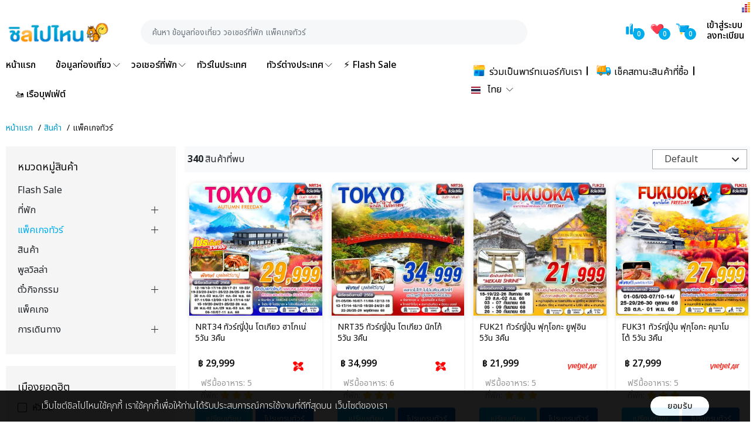

--- FILE ---
content_type: text/html; charset=UTF-8
request_url: https://chillpainai.com/product-categories/tour?categories%5B0%5D=40&categories%5B1%5D=41&categories%5B4%5D=42&page=3
body_size: 13703
content:
<!DOCTYPE html>
<html lang="th">
    <head>
       <meta charset="utf-8" />
       <meta http-equiv="X-UA-Compatible" content="IE=edge" />
       <meta name="viewport" content="width=device-width, initial-scale=1, shrink-to-fit=no" />
       <meta name="csrf-token" content="9OO1V9f0WWZ8NetUxnHJqtxdrA5rwYfao74U6efF" />       
       
              <link rel="canonical" href="https://chillpainai.com/product-categories/tour" />
        
        <link rel="shortcut icon" href="https://chillpainai.com/storage/logomobile-1.png">
<title>Chill Travel เที่ยวสบายใจไปกับชิลทราเวล : แพ็คเกจทัวร์ต่างประเทศ คัดสรรโดย ชิลไปไหน</title>
<meta name="description" content="Chill Travel เที่ยวสบายใจไปกับชิลทราเวล : แพ็คเกจทัวร์ต่างประเทศ คัดสรรโดย ชิลไปไหน แพ็คเกจทัวร์ยอดนิยมทั้งหมด">
<meta name="viewport" content="width=device-width, initial-scale=1">
<!-- Global site tag (gtag.js) - Google Analytics -->
<script async src="https://www.googletagmanager.com/gtag/js?id=UA-31520837-1"></script>
<script>
 "use strict";
  window.dataLayer = window.dataLayer || [];
  function gtag(){dataLayer.push(arguments);}
  gtag('js', new Date());

  gtag('config', 'UA-31520837-1');
</script>
<meta property="og:site_name" content="ชิลไปไหน : แนะนำที่กิน ที่พัก ที่เที่ยว คัดสรรเพื่อคนรักความชิล">
<meta property="og:description" content="Chill Travel เที่ยวสบายใจไปกับชิลทราเวล : แพ็คเกจทัวร์ต่างประเทศ คัดสรรโดย ชิลไปไหน แพ็คเกจทัวร์ยอดนิยมทั้งหมด">
<meta property="og:url" content="https://chillpainai.com/product-categories/tour">
<meta property="og:title" content="Chill Travel เที่ยวสบายใจไปกับชิลทราเวล : แพ็คเกจทัวร์ต่างประเทศ คัดสรรโดย ชิลไปไหน">
<meta property="og:image" content="https://chillpainai.com/storage/logo/chilllogo-mobile.png">
<meta name="twitter:title" content="Chill Travel เที่ยวสบายใจไปกับชิลทราเวล : แพ็คเกจทัวร์ต่างประเทศ คัดสรรโดย ชิลไปไหน">
<meta name="twitter:description" content="Chill Travel เที่ยวสบายใจไปกับชิลทราเวล : แพ็คเกจทัวร์ต่างประเทศ คัดสรรโดย ชิลไปไหน แพ็คเกจทัวร์ยอดนิยมทั้งหมด">

<style>.grecaptcha-badge { visibility: hidden; }</style><link media="all" type="text/css" rel="stylesheet" href="https://chillpainai.com/vendor/core/plugins/cookie-consent/css/cookie-consent.css?v=1.0.0">
<link media="all" type="text/css" rel="stylesheet" href="https://chillpainai.com/vendor/core/plugins/language/css/language-public.css?v=1.0.0">
<link media="all" type="text/css" rel="stylesheet" href="https://chillpainai.com/themes/martfury/fonts/Linearicons/Linearicons/Font/demo-files/demo.css">
<link media="all" type="text/css" rel="stylesheet" href="https://chillpainai.com/themes/martfury/plugins/bootstrap/css/bootstrap.min.css">
<link media="all" type="text/css" rel="stylesheet" href="https://chillpainai.com/themes/martfury/plugins/owl-carousel/assets/owl.carousel.min.css">
<link media="all" type="text/css" rel="stylesheet" href="https://chillpainai.com/themes/martfury/plugins/owl-carousel/assets/owl.theme.default.min.css">
<link media="all" type="text/css" rel="stylesheet" href="https://chillpainai.com/themes/martfury/plugins/slick/slick.css">
<link media="all" type="text/css" rel="stylesheet" href="https://chillpainai.com/themes/martfury/plugins/nouislider/nouislider.min.css">
<link media="all" type="text/css" rel="stylesheet" href="https://chillpainai.com/themes/martfury/plugins/lightGallery/css/lightgallery.min.css">
<link media="all" type="text/css" rel="stylesheet" href="https://chillpainai.com/themes/martfury/plugins/jquery-bar-rating/themes/fontawesome-stars.css">
<link media="all" type="text/css" rel="stylesheet" href="https://chillpainai.com/themes/martfury/plugins/select2/css/select2.min.css">
<link media="all" type="text/css" rel="stylesheet" href="https://chillpainai.com/themes/martfury/plugins/font-awesome/css/font-awesome.min.css">
<link media="all" type="text/css" rel="stylesheet" href="https://chillpainai.com/themes/martfury/css/style.css?v=2.6.4">
<link media="all" type="text/css" rel="stylesheet" href="https://chillpainai.com/themes/martfury/plugins/mcustom-scrollbar/jquery.mCustomScrollbar.css">

<link media="all" type="text/css" rel="stylesheet" href="https://chillpainai.com/themes/martfury/css/style.integration.css?v=1756785627">


<meta name="robots" content="follow, index, max-snippet:-1, max-video-preview:-1, max-image-preview:large"></meta>

               
        <!-- Fonts-->
        <link rel="preconnect" href="https://fonts.googleapis.com">
        <link rel="preconnect" href="https://fonts.gstatic.com" crossorigin>
        
        <!-- CSS Library-->
        <style>
            @import  "//fonts.googleapis.com/css?family=Noto+Sans+Thai:300,400,500,600,700&amp;amp;subset=latin-ext";
            @import  "//fonts.googleapis.com/css2?family=Sarabun:ital,wght@0,100;0,200;0,300;0,400;0,500;0,600;1,100;1,200;1,300;1,400;1,500;1,600&display=swap";
            @import  "//fonts.googleapis.com/css2?family=Material+Symbols+Outlined:opsz,wght,FILL,GRAD@20..48,100..700,0..1,-50..200";
            :root {
                --color-1st: #00AEEE;
                --color-2nd: #222222;
                --primary-font: 'Noto Sans Thai', sans-serif;
                --button-text-color: #FFFFFF;
                --header-text-color: #000000;
                --header-button-background-color: #000000;
                --header-button-text-color: #FFFFFF;
                --header-text-hover-color: #FFFFFF;
                --header-text-accent-color: #000000;
                --header-diliver-border-color: rgba(0,0,0, 0.15);
            }
        </style>
           
        <script src="https://code.jquery.com/jquery-1.10.2.min.js"></script>
        <script src="https://cdnjs.cloudflare.com/ajax/libs/OwlCarousel2/2.3.4/owl.carousel.min.js"></script>
        <!-- google product tag -->
        <meta name="google-site-verification" content="5CWhfMLmeWt0D2cxg6lDBu7sqNNaTjxr5xj2FoipwbM"/>
        <script src="/lazysizes.min.js" async></script>
        <script src="/mz.js?v=1.0.6" async></script>
        <script src="/mz-datepicker.js?v=1.2.1"></script>
        <script src="/mz-swatches-renderer.js?v=1.3.9"></script>
        <script src="/chill-product-attribute.js?v=1.3.8"></script>
        
        <!-- google ads -->
        <script async src="https://securepubads.g.doubleclick.net/tag/js/gpt.js"></script>
        <script src="/admanager.js?v=0001"></script>
        <!-- Meta Pixel Code -->
        <script>
        !function(f,b,e,v,n,t,s)
        {if(f.fbq)return;n=f.fbq=function(){n.callMethod?
        n.callMethod.apply(n,arguments):n.queue.push(arguments)};
        if(!f._fbq)f._fbq=n;n.push=n;n.loaded=!0;n.version='2.0';
        n.queue=[];t=b.createElement(e);t.async=!0;
        t.src=v;s=b.getElementsByTagName(e)[0];
        s.parentNode.insertBefore(t,s)}(window, document,'script',
        'https://connect.facebook.net/en_US/fbevents.js');
        fbq('init', '1702672310016811');
        fbq('track', 'PageView');
        </script>
        <noscript><img height="1" width="1" style="display:none"
        src="https://www.facebook.com/tr?id=1702672310016811&ev=PageView&noscript=1"
        /></noscript>
        <!-- End Meta Pixel Code -->
        
        <!-- Google tag (gtag.js) -->
        <script async src="https://www.googletagmanager.com/gtag/js?id=G-VWTNQYZV70"></script>
        <script>
          window.dataLayer = window.dataLayer || [];
          function gtag(){dataLayer.push(arguments);}
          gtag('js', new Date());
        
          gtag('config', 'G-VWTNQYZV70');
        </script>
        
        <!-- Google tag (gtag.js) -->
        <script async src="https://www.googletagmanager.com/gtag/js?id=G-1RJGDN5E85"></script>
        <script>
          window.dataLayer = window.dataLayer || [];
          function gtag(){dataLayer.push(arguments);}
          gtag('js', new Date());
        
          gtag('config', 'G-1RJGDN5E85');
        </script>
     
        
        <!-- Google Tag Manager -->
        <script>(function(w,d,s,l,i){w[l]=w[l]||[];w[l].push({'gtm.start':
        new Date().getTime(),event:'gtm.js'});var f=d.getElementsByTagName(s)[0],
        j=d.createElement(s),dl=l!='dataLayer'?'&l='+l:'';j.async=true;j.src=
        'https://www.googletagmanager.com/gtm.js?id='+i+dl;f.parentNode.insertBefore(j,f);
        })(window,document,'script','dataLayer','GTM-NBQR49P');</script>
        <!-- End Google Tag Manager -->
        
        <!-- LINE Tag Base Code -->
        <!-- Do Not Modify -->
        <script>
        (function(g,d,o){
          g._ltq=g._ltq||[];g._lt=g._lt||function(){g._ltq.push(arguments)};
          var h=location.protocol==='https:'?'https://d.line-scdn.net':'http://d.line-cdn.net';
          var s=d.createElement('script');s.async=1;
          s.src=o||h+'/n/line_tag/public/release/v1/lt.js';
          var t=d.getElementsByTagName('script')[0];t.parentNode.insertBefore(s,t);
            })(window, document);
        _lt('init', {
          customerType: 'account',
          tagId: 'b645e058-e671-4442-a091-d8a261f61cf0'
        });
        _lt('send', 'pv', ['b645e058-e671-4442-a091-d8a261f61cf0']);
        </script>
        <noscript>
          <img height="1" width="1" style="display:none"
               src="https://tr.line.me/tag.gif?c_t=lap&t_id=b645e058-e671-4442-a091-d8a261f61cf0&e=pv&noscript=1" />
        </noscript>
        <!-- End LINE Tag Base Code -->
        <script>
        _lt('send', 'cv', {
          type: 'Conversion'
        },['b645e058-e671-4442-a091-d8a261f61cf0']);
        </script>
        
        <script async src="https://pagead2.googlesyndication.com/pagead/js/adsbygoogle.js?client=ca-pub-7342754892146096" crossorigin="anonymous"></script>
         
         <link media="all" type="text/css" rel="stylesheet" href="/themes/martfury/css/style-custom.css?v=4.7.5"/>
         <link rel="stylesheet" href="https://cdnjs.cloudflare.com/ajax/libs/animate.css/4.1.1/animate.min.css" type="text/css"/>
         <link rel="stylesheet" href="https://cdnjs.cloudflare.com/ajax/libs/bootstrap-datepicker/1.9.0/css/bootstrap-datepicker.min.css" type="text/css"/>
         <link rel="stylesheet" href="https://cdnjs.cloudflare.com/ajax/libs/font-awesome/6.7.1/css/all.min.css" type="text/css"/>
        
    </head>
    <body  >
    
        
        <div id="alert-container"></div>
                       
        <!--True Hit-->	    
        <div class="topTrueHit">
            <div style="margin: 0 auto;float: right;">
                <div id="truehits_div"></div>
                <script type="text/javascript">
                  (function() {
                    var ga1 = document.createElement('script'); ga1.type = 'text/javascript';
                    ga1.async = true;
                    ga1.src = "//lvs.truehits.in.th/dataa/t0030431.js";
                    var s = document.getElementsByTagName('script')[0]; s.parentNode.insertBefore(ga1, s);
                  })();
                </script>
            </div>
           <!-- <div style="margin-right:10px;float: right;padding: 5px;">
                                google translate <a href="https://www-chillpainai-com.translate.goog/product-categories/tour?categories%5B0%5D=40&categories%5B1%5D=41&categories%5B4%5D=42&page=3?_x_tr_sl=auto&_x_tr_tl=en&_x_tr_hl=en&_x_tr_pto=wapp" target="_blank" style="font-weight: 700;">ENG</a> | <a href="https://www-chillpainai-com.translate.googg/product-categories/tour?categories%5B0%5D=40&categories%5B1%5D=41&categories%5B4%5D=42&page=3?_x_tr_sl=auto&_x_tr_tl=zh-CN&_x_tr_hl=zh-CN&_x_tr_pto=wapp" target="_blank" style="font-weight: 700;">CN</a>
            </div>-->
        </div>
        <div class="clear"></div>	
        <!--End True Hit-->	
        <header class="header header--1" data-sticky="true">
            <div class="header__top">
                <div class="ps-container">                    
                    <div class="header__left">
                                               <a class="ps-logo" href="https://chillpainai.com"><img src="https://chillpainai.com/storage/logochill.png" alt="ชิลไปไหน : แนะนำที่กิน ที่พัก ที่เที่ยว คัดสรรเพื่อคนรักความชิล" height="40"></a>
                    </div>
              
                                            <div class="header__center">
                            
                            <form class="ps-form--quick-search" action="/th/search" method="get">
                                                                <input class="form-control" name="text" type="text" placeholder="ค้นหา ข้อมูลท่องเที่ยว วอเชอร์ที่พัก แพ็คเกจทัวร์" autocomplete="off" value="">
                                <input type="hidden" name="type" value="post">
                                                           </form>
                        </div>
                        <div class="header__right">
                            <div class="header__actions">
                                
                                                                    <a class="header__extra btn-compare" href="https://chillpainai.com/compare"><div class="icon-bar chart"></div><span><i>0</i></span></a>
                                                                                                    <a class="header__extra btn-wishlist" href="https://chillpainai.com/wishlist"><div class="icon-bar heart"></div><span><i>0</i></span></a>
                                                                                                    <div class="ps-cart--mini">
                                        <a class="header__extra btn-shopping-cart" href="https://chillpainai.com/cart"><div class="icon-bar cart"></div><span><i>0</i></span></a>
                                        <div class="ps-cart--mobile">
                                            <div class="ps-cart__content">
            <div class="ps-cart__items ps-cart_no_items">
            <span class="cart-empty-message">ยังไม่มีสินค้าในตะกร้า.</span>
        </div>
    </div>

                                        </div>
                                    </div>
                                                                
                                
                                <div class="ps-block--user-header">
                                    <div class="ps-block__left"></div>
                                    <div class="ps-block__right">
                                                                                    <a href="https://chillpainai.com/login">เข้าสู่ระบบ</a><a href="https://chillpainai.com/register">ลงทะเบียน</a>
                                                                            </div>
                                </div>
                                
                            </div>
                        </div>
                                    </div>
            </div>
            <nav class="navigation">
                <div class="ps-container">
                                        <div class="navigation__right">
                        <ul  class="menu">
            <li >
            <a href="https://chillpainai.com/" >
                 หน้าแรก
            </a>
                    </li>
            <li  class=" menu-item-has-children   " >
            <a href="https://chillpainai.com/scoop" >
                 ข้อมูลท่องเที่ยว
            </a>
                            <span class="sub-toggle"></span>
                <ul  class="sub-menu">
            <li >
            <a href="https://chillpainai.com/scoop" >
                 บทความท่องเที่ยว
            </a>
                    </li>
            <li >
            <a href="https://chillpainai.com/map" >
                 แผนที่ท่องเที่ยว
            </a>
                    </li>
            <li >
            <a href="https://chillpainai.com/vdo"  target="" >
                 วีดีโอท่องเที่ยว
            </a>
                    </li>
            <li >
            <a href="https://chillpainai.com/hotels" >
                 ข้อมูลที่พัก
            </a>
                    </li>
            <li >
            <a href="https://chillpainai.com/eats" >
                 ข้อมูลร้านอาหาร คาเฟ่
            </a>
                    </li>
            <li >
            <a href="https://chillpainai.com/travel" >
                 ข้อมูลที่เที่ยว
            </a>
                    </li>
    </ul>

                    </li>
            <li  class=" menu-item-has-children   " >
            <a href="https://chillpainai.com/product" >
                 วอเชอร์ที่พัก
            </a>
                            <span class="sub-toggle"></span>
                <ul  class="sub-menu">
            <li >
            <a href="https://chillpainai.com/product-categories/hotel" >
                 ที่พัก
            </a>
                    </li>
            <li >
            <a href="https://chillpainai.com/product-categories/ticket"  target="" >
                 ตั๋วกิจกรรม
            </a>
                    </li>
            <li >
            <a href="https://chillpainai.com/product-categories/transport"  target="" >
                 การเดินทาง
            </a>
                    </li>
            <li >
            <a href="https://chillpainai.com/product-categories/package" >
                 แพ็คเกจ
            </a>
                    </li>
            <li >
            <a href="https://chillpainai.com/product-categories/product"  target="" >
                 สินค้า
            </a>
                    </li>
    </ul>

                    </li>
            <li >
            <a href="https://chillpainai.com/tourthai"  target="_blank" >
                 ทัวร์ในประเทศ
            </a>
                    </li>
            <li  class=" menu-item-has-children   " >
            <a href="https://chillpainai.com/tour" >
                 ทัวร์ต่างประเทศ
            </a>
                            <span class="sub-toggle"></span>
                <ul  class="sub-menu">
            <li >
            <a href="https://chillpainai.com/tour" >
                 ✈️ รวมทัวร์ต่างประเทศ
            </a>
                    </li>
            <li >
            <a href="https://chillpainai.com/ทัวร์ไฟไหม้"  target="_blank" >
                 🔥 ทัวร์ไฟไหม้ลดราคา
            </a>
                    </li>
            <li >
            <a href="https://chillpainai.com/installment-tour" >
                 💳 โปรบัตรเครดิตผ่อน 0%
            </a>
                    </li>
    </ul>

                    </li>
            <li >
            <a href="https://chillpainai.com/flashsale"  target="_blank" >
                 ⚡ Flash Sale
            </a>
                    </li>
            <li >
            <a href="https://chillpainai.com/dinnercruise"  target="_blank" >
                 🚤 เรือบุฟเฟ่ต์
            </a>
                    </li>
    </ul>

                                                    <ul class="navigation__extra">
                                                                  <li><a href="/appyforpartner" ><div class="icon-bar shop_top"></div> ร่วมเป็นพาร์ทเนอร์กับเรา</a></li>
                                                                                                    <li><a href="https://chillpainai.com/orders/tracking" ><div class="icon-bar tracking"></div> เช็คสถานะสินค้าที่ซื้อ</a></li>
                                                                                                
                              
                                                                                           
                                                                    <li>
            
            <div class="ps-dropdown language">
            <span>
                                    <img src="https://chillpainai.com/vendor/core/core/base/images/flags/th.svg" title="ไทย" width="16" alt="ไทย">
                                                    ไทย
                            </span>
                <ul class="ps-dropdown-menu ">
                                                                                                                    <li>
                                <a href="https://chillpainai.com/en/product-categories/tour?categories%5B0%5D=40&amp;categories%5B1%5D=41&amp;categories%5B4%5D=42&amp;page=3">
                                    <img src="https://chillpainai.com/vendor/core/core/base/images/flags/us.svg" title="English" width="16" alt="English">                                    <span>English</span>                                </a>
                            </li>
                                                            </ul>
            </div>
            
        </li>
    
                                 
                            </ul>
                                            </div>
                </div>
            </nav>
        </header>
                    <meta name="viewport" content="width=device-width, initial-scale=1.0, maximum-scale=1.0" />
<header class="header header--mobile" data-sticky="true">
    
    
    <div class="navigation--mobile">
        <div class="navigation__left"><!--<i class="icon-chevron-left" onclick="history.back()"></i>-->
        <a class="ps-toggle--sidebar" href="#menu-mobile"><div class="icon-bar list"></div></a>
        <a class="ps-logo" href="https://chillpainai.com"><img src="/storage/logo/chilllogo-mobile.png" alt="ชิลไปไหน : แนะนำที่กิน ที่พัก ที่เที่ยว คัดสรรเพื่อคนรักความชิล" style="max-width: 40%;min-width: 30px;margin-bottom: 4px;"></a></div>
                    <div class="navigation__right" style="padding-top: 6px;">     
                <div class="header__actions">
                
                    <a class="header__extra btn-compare" href="#" onclick="searchOpen()">
                    <div class="icon-bar search"></div></a>
                    
                                            <a class="header__extra btn-compare" href="https://chillpainai.com/compare">
                        <div class="icon-bar chart"></div>
<span><i>0</i></span></a>
                                                                <a class="header__extra btn-wishlist" href="https://chillpainai.com/wishlist">
                        <div class="icon-bar heart"></div>
                        <span><i>0</i></span></a>
                                                 
                    
                    
                    <div class="ps-cart--mini">
                        <a class="header__extra btn-shopping-cart" href="javascript:void(0)">
                            <div class="icon-bar cart"></div>
                            <span><i>0</i></span>
                        </a>
                        <div class="ps-cart--mobile">
                            <div class="ps-cart__content">
            <div class="ps-cart__items ps-cart_no_items">
            <span class="cart-empty-message">ยังไม่มีสินค้าในตะกร้า.</span>
        </div>
    </div>

                        </div>
                    </div>
                    
                    <a class="header__extra btn-wishlist" href="https://chillpainai.com/customer/overview">
                    <div class="icon-bar customer"></div></a>
                
                    
                   <!--
                    <div class="ps-block--user-header">
                        <div class="ps-block__left"><a href="https://chillpainai.com/customer/overview"><i class="icon-user"></i></a></div>
                    </div>
                    -->                    
                </div>
            </div>
            </div>
    <div id="mobile-search" class="mobile-search animate__animated animate__fadeInDown">
               <form class="ps-form--search-mobile" action="/search" method="get">
            <div class="form-group--nest position-relative">
                
                <input id="focusInput" class="form-control focusInput" name="text" type="text" value=""  autocomplete="off" placeholder="ค้นหา ข้อมูลท่องเที่ยว วอเชอร์ที่พัก แพ็คเกจทัวร์">
                <input type="hidden" name="type" value="post">
                <!--<button type="submit"><i class="icon-magnifier" style="font-size: 13px;"></i></button>--> 
                <!--<div class="ps-panel--search-result"></div>-->
                <div class="mobile-search-close" ><div onclick="searchClose()"><div class="icon-bar close_menu"></div></div></div>
            </div>
        </form>
    <div>
    
    </header>

                            <div class="ps-panel--sidebar" id="cart-mobile" style="display: none">
                <div class="ps-panel__header">
                    <h3>ตะกร้าสินค้า</h3>
                </div>
                <div class="navigation__content">
                    <div class="ps-cart--mobile">
                        <div class="ps-cart__content">
            <div class="ps-cart__items ps-cart_no_items">
            <span class="cart-empty-message">ยังไม่มีสินค้าในตะกร้า.</span>
        </div>
    </div>

                    </div>
                </div>
            </div>
            <div class="ps-panel--sidebar" id="navigation-mobile" style="display: none">
                <div class="ps-panel__header">
                    <h3>หมวดหมู่</h3>
                </div>
                <div class="ps-panel__content">
                    <ul class="menu--mobile">
                        <li >
        <a href="https://chillpainai.com/product-categories/sale">
             Flash Sale
        </a>
            </li>
    <li  class="menu-item-has-children has-mega-menu" >
        <a href="https://chillpainai.com/product-categories/hotel">
             ที่พัก
        </a>
                    <span class="sub-toggle"></span>
            <div class="mega-menu">
                                    <div class="mega-menu__column">
                                                    <a href="https://chillpainai.com/product-categories/pool">มีสระว่ายน้ำ</a>
                                            </div>
                                    <div class="mega-menu__column">
                                                    <a href="https://chillpainai.com/product-categories/seaside">ติดทะเล</a>
                                            </div>
                                    <div class="mega-menu__column">
                                                    <a href="https://chillpainai.com/product-categories/chillvoucher">ชิลวอเชอร์</a>
                                            </div>
                                    <div class="mega-menu__column">
                                                    <a href="https://chillpainai.com/product-categories/hotelshop">โปรตรงจากโรงแรม</a>
                                            </div>
                            </div>
            </li>
    <li  class="menu-item-has-children has-mega-menu" >
        <a href="https://chillpainai.com/product-categories/tour">
             แพ็คเกจทัวร์
        </a>
                    <span class="sub-toggle"></span>
            <div class="mega-menu">
                                    <div class="mega-menu__column">
                                                    <a href="https://chillpainai.com/product-categories/tourinter">ทัวร์ต่างประเทศ</a>
                                            </div>
                                    <div class="mega-menu__column">
                                                    <a href="https://chillpainai.com/product-categories/tourthailand">ทัวร์ในประเทศ</a>
                                            </div>
                            </div>
            </li>
    <li >
        <a href="https://chillpainai.com/product-categories/product">
             สินค้า
        </a>
            </li>
    <li >
        <a href="https://chillpainai.com/product-categories/poolvilla">
             พูลวิลล่า
        </a>
            </li>
    <li  class="menu-item-has-children has-mega-menu" >
        <a href="https://chillpainai.com/product-categories/ticket">
             ตั๋วกิจกรรม
        </a>
                    <span class="sub-toggle"></span>
            <div class="mega-menu">
                                    <div class="mega-menu__column">
                                                    <a href="https://chillpainai.com/product-categories/chaophrayarivercruise">ล่องเรือเจ้าพระยา</a>
                                            </div>
                                    <div class="mega-menu__column">
                                                    <a href="https://chillpainai.com/product-categories/themepark">สวนน้ำ-สวนสนุก-สวนสัตว์</a>
                                            </div>
                                    <div class="mega-menu__column">
                                                    <a href="https://chillpainai.com/product-categories/activity">กิจกรรม</a>
                                            </div>
                                    <div class="mega-menu__column">
                                                    <a href="https://chillpainai.com/product-categories/daytrip">ทัวร์เดย์ทริป</a>
                                            </div>
                            </div>
            </li>
    <li >
        <a href="https://chillpainai.com/product-categories/package">
             แพ็คเกจ
        </a>
            </li>
    <li  class="menu-item-has-children has-mega-menu" >
        <a href="https://chillpainai.com/product-categories/transport">
             การเดินทาง
        </a>
                    <span class="sub-toggle"></span>
            <div class="mega-menu">
                                    <div class="mega-menu__column">
                                                    <a href="https://chillpainai.com/product-categories/carrental">รถตู้-รถเช่า</a>
                                            </div>
                                    <div class="mega-menu__column">
                                                    <a href="https://chillpainai.com/product-categories/transportticket">บัตรโดยสาร</a>
                                            </div>
                            </div>
            </li>

                    </ul>
                </div>
            </div>
              
        
                
        <div class="navigation--list">
            <div class="navigation__content">
            
                        
                <a class="navigation__item " 
                    href="/product">
                    <span class="icon shop-menu "></span>
                    <span>วอเชอร์</span>
                </a>
        
                <a class="navigation__item " 
                    href="/tourthai">
                    <span class="icon tiewthai "></span>
                    <span>ทัวร์ในประเทศ</span>
                </a>
        
                <a class="navigation__item menu-home-mobile menu-home-mobileDc" href="https://chillpainai.com">
                    <img src="/storage/logo/logomenubw.png" style="max-width:35px;" alt="logo">
                </a>
        
                <a class="navigation__item " 
                    href="/tour">
                    <span class="icon travel-menu "></span>
                    <span>ทัวร์ต่างประเทศ</span>
                </a>
        
                <a class="navigation__item" href="https://chill.travel/LineChillpainai" target="_blank">
                    <span class="icon contact"></span>
                    <span>สอบถาม</span>
                </a>
        
            </div>
        </div>


                    <div class="ps-panel--sidebar" id="search-sidebar" style="display: none">
                <div class="ps-panel__header">
                    <form class="ps-form--search-mobile" action="https://chillpainai.com/products" data-ajax-url="https://chillpainai.com/ajax/search-products" method="get">
                        <div class="form-group--nest position-relative">
                            <input class="form-control input-search-product" name="q" value="" type="text" autocomplete="off" placeholder="ค้นหา ข้อมูลท่องเที่ยว วอเชอร์ที่พัก แพ็คเกจทัวร์">
                            <div class="spinner-icon">
                                <i class="fa fa-spin fa-spinner"></i>
                            </div>
                            <button type="submit" aria-label="search-products"><i class="icon-magnifier"></i></button>
                            <div class="ps-panel--search-result"></div>
                        </div>
                    </form>
                </div>
                <div class="navigation__content"></div>
            </div>
                <div class="ps-panel--sidebar" id="menu-mobile" style="display: none">
            <div class="ps-panel__header">
                <h3>เมนู</h3>
                <a id="menuClose" class="" style="position: absolute;right: 10px;top: 10px;font-size: 24px;" onclick="menuClose()"><span class="material-symbols-outlined">close</span></a>
            </div>
            <div class="ps-panel__content">
                <ul  class="menu--mobile">
            <li >
            <a href="https://chillpainai.com/" >
                 หน้าแรก
            </a>
                    </li>
            <li  class=" menu-item-has-children   " >
            <a href="https://chillpainai.com/scoop" >
                 ข้อมูลท่องเที่ยว
            </a>
                            <span class="sub-toggle"></span>
                <ul  class="sub-menu">
            <li >
            <a href="https://chillpainai.com/scoop" >
                 บทความท่องเที่ยว
            </a>
                    </li>
            <li >
            <a href="https://chillpainai.com/map" >
                 แผนที่ท่องเที่ยว
            </a>
                    </li>
            <li >
            <a href="https://chillpainai.com/vdo"  target="" >
                 วีดีโอท่องเที่ยว
            </a>
                    </li>
            <li >
            <a href="https://chillpainai.com/hotels" >
                 ข้อมูลที่พัก
            </a>
                    </li>
            <li >
            <a href="https://chillpainai.com/eats" >
                 ข้อมูลร้านอาหาร คาเฟ่
            </a>
                    </li>
            <li >
            <a href="https://chillpainai.com/travel" >
                 ข้อมูลที่เที่ยว
            </a>
                    </li>
    </ul>

                    </li>
            <li  class=" menu-item-has-children   " >
            <a href="https://chillpainai.com/product" >
                 วอเชอร์ที่พัก
            </a>
                            <span class="sub-toggle"></span>
                <ul  class="sub-menu">
            <li >
            <a href="https://chillpainai.com/product-categories/hotel" >
                 ที่พัก
            </a>
                    </li>
            <li >
            <a href="https://chillpainai.com/product-categories/ticket"  target="" >
                 ตั๋วกิจกรรม
            </a>
                    </li>
            <li >
            <a href="https://chillpainai.com/product-categories/transport"  target="" >
                 การเดินทาง
            </a>
                    </li>
            <li >
            <a href="https://chillpainai.com/product-categories/package" >
                 แพ็คเกจ
            </a>
                    </li>
            <li >
            <a href="https://chillpainai.com/product-categories/product"  target="" >
                 สินค้า
            </a>
                    </li>
    </ul>

                    </li>
            <li >
            <a href="https://chillpainai.com/tourthai"  target="_blank" >
                 ทัวร์ในประเทศ
            </a>
                    </li>
            <li  class=" menu-item-has-children   " >
            <a href="https://chillpainai.com/tour" >
                 ทัวร์ต่างประเทศ
            </a>
                            <span class="sub-toggle"></span>
                <ul  class="sub-menu">
            <li >
            <a href="https://chillpainai.com/tour" >
                 ✈️ รวมทัวร์ต่างประเทศ
            </a>
                    </li>
            <li >
            <a href="https://chillpainai.com/ทัวร์ไฟไหม้"  target="_blank" >
                 🔥 ทัวร์ไฟไหม้ลดราคา
            </a>
                    </li>
            <li >
            <a href="https://chillpainai.com/installment-tour" >
                 💳 โปรบัตรเครดิตผ่อน 0%
            </a>
                    </li>
    </ul>

                    </li>
            <li >
            <a href="https://chillpainai.com/flashsale"  target="_blank" >
                 ⚡ Flash Sale
            </a>
                    </li>
            <li >
            <a href="https://chillpainai.com/dinnercruise"  target="_blank" >
                 🚤 เรือบุฟเฟ่ต์
            </a>
                    </li>
    </ul>


                <ul class="menu--mobile menu--mobile-extra">
                                                                       <li><a href="https://chillpainai.com/orders/tracking"><div class="icon-bar tracking"></div> เช็คสถานะสินค้าที่ซื้อ</a></li>
                                                                            <li><a href="https://chillpainai.com/compare"><div class="icon-bar chart"></div> <span>เปรียบเทียบ</span></a></li>
                                                                            <li><a href="https://chillpainai.com/wishlist"><div class="icon-bar heart"></div> <span>สินค้าที่คุณชอบ</span></a></li>
                                                    <li><a href="/appyforpartner"><div class="icon-bar shop_top"></div> <span>ร่วมเป็นพาร์ทเนอร์กับเรา</span></a></li>
                                                                
                   
                                            
                                                                                <li class="menu-item-has-children">
                                <a href="#">
                                                                            <img src="https://chillpainai.com/vendor/core/core/base/images/flags/th.svg" title="ไทย" width="16" alt="ไทย">
                                                                                                                ไทย
                                                                    </a>
                                <span class="sub-toggle"></span>
                                <ul class="sub-menu">
                                                                                                                                                                                                    <li>
                                                <a href="https://chillpainai.com/en/product-categories/tour?categories%5B0%5D=40&amp;categories%5B1%5D=41&amp;categories%5B4%5D=42&amp;page=3">
                                                    <img src="https://chillpainai.com/vendor/core/core/base/images/flags/us.svg" title="English" width="16" alt="English">                                                    <span>English</span>                                                </a>
                                            </li>
                                                                                                            </ul>
                            </li>
                                                            </ul>
            </div>
        </div>
<div class="ps-breadcrumb">
    <div class="ps-container">
        <ul class="breadcrumb">
                        <li><a href="https://chillpainai.com">หน้าแรก</a></li>
                                <li><a href="https://chillpainai.com/products">สินค้า</a></li>
                                <li>แพ็คเกจทัวร์</li>
            </ul>

    </div>
</div>

<div class="ps-container">
    <div class="mb-40">
        <div class="ps-page--shop">
    <div >
                <div class="ps-layout--shop">
            <div class="ps-layout__left">
                <div class="screen-darken"></div>
                <div class="ps-layout__left-container">
                    <div class="ps-filter__header d-block d-xl-none">
                        <h3>กรองการค้นหาสินค้า</h3><a class="ps-btn--close ps-btn--no-border" href="#"></a>
                    </div>
                    <div class="ps-layout__left-content">
                        <form action="https://chillpainai.com/product-categories/tour" data-action="https://chillpainai.com/products" method="GET" id="products-filter-form">
                            <aside class="widget widget_shop">
    <h4 class="widget-title">หมวดหมู่สินค้า</h4>
    <ul class="ps-list--categories">
                    <li class=" ">
                <a href="https://chillpainai.com/product-categories/sale">Flash Sale</a>
                            </li>
                    <li class="  menu-item-has-children ">
                <a href="https://chillpainai.com/product-categories/hotel">ที่พัก</a>
                                    <span class="sub-toggle"><i class="icon-angle"></i></span>
<ul class="sub-menu" >
            <li class=" "><a href="https://chillpainai.com/product-categories/pool">มีสระว่ายน้ำ</a>
                    </li>
            <li class=" "><a href="https://chillpainai.com/product-categories/seaside">ติดทะเล</a>
                    </li>
            <li class=" "><a href="https://chillpainai.com/product-categories/chillvoucher">ชิลวอเชอร์</a>
                    </li>
            <li class=" "><a href="https://chillpainai.com/product-categories/hotelshop">โปรตรงจากโรงแรม</a>
                    </li>
    </ul>
                            </li>
                    <li class=" current-menu-item   menu-item-has-children ">
                <a href="https://chillpainai.com/product-categories/tour">แพ็คเกจทัวร์</a>
                                    <span class="sub-toggle"><i class="icon-angle"></i></span>
<ul class="sub-menu" >
            <li class=" "><a href="https://chillpainai.com/product-categories/tourinter">ทัวร์ต่างประเทศ</a>
                    </li>
            <li class=" "><a href="https://chillpainai.com/product-categories/tourthailand">ทัวร์ในประเทศ</a>
                    </li>
    </ul>
                            </li>
                    <li class=" ">
                <a href="https://chillpainai.com/product-categories/product">สินค้า</a>
                            </li>
                    <li class=" ">
                <a href="https://chillpainai.com/product-categories/poolvilla">พูลวิลล่า</a>
                            </li>
                    <li class="  menu-item-has-children ">
                <a href="https://chillpainai.com/product-categories/ticket">ตั๋วกิจกรรม</a>
                                    <span class="sub-toggle"><i class="icon-angle"></i></span>
<ul class="sub-menu" >
            <li class=" "><a href="https://chillpainai.com/product-categories/chaophrayarivercruise">ล่องเรือเจ้าพระยา</a>
                    </li>
            <li class=" "><a href="https://chillpainai.com/product-categories/themepark">สวนน้ำ-สวนสนุก-สวนสัตว์</a>
                    </li>
            <li class=" "><a href="https://chillpainai.com/product-categories/activity">กิจกรรม</a>
                    </li>
            <li class=" "><a href="https://chillpainai.com/product-categories/daytrip">ทัวร์เดย์ทริป</a>
                    </li>
    </ul>
                            </li>
                    <li class=" ">
                <a href="https://chillpainai.com/product-categories/package">แพ็คเกจ</a>
                            </li>
                    <li class="  menu-item-has-children ">
                <a href="https://chillpainai.com/product-categories/transport">การเดินทาง</a>
                                    <span class="sub-toggle"><i class="icon-angle"></i></span>
<ul class="sub-menu" >
            <li class=" "><a href="https://chillpainai.com/product-categories/carrental">รถตู้-รถเช่า</a>
                    </li>
            <li class=" "><a href="https://chillpainai.com/product-categories/transportticket">บัตรโดยสาร</a>
                    </li>
    </ul>
                            </li>
            </ul>
</aside>

<aside class="widget widget_shop">
    <h4 class="widget-title" style="display: inline-block;">เมืองยอดฮิต</h4> 
        <div class="ps-checkbox">
            <input class="form-control product-filter-item" type="checkbox" name="tags[]" id="tag-597427601-10" value="10" >
            <label for="tag-597427601-10"><span>หัวหิน</span></label>
        </div>
        <div class="ps-checkbox">
            <input class="form-control product-filter-item" type="checkbox" name="tags[]" id="tag-597427601-45" value="45" >
            <label for="tag-597427601-45"><span>พัทยา</span></label>
        </div>
        <div class="ps-checkbox">
            <input class="form-control product-filter-item" type="checkbox" name="tags[]" id="tag-597427601-12" value="12" >
            <label for="tag-597427601-12"><span>ชะอำ</span></label>
        </div>
        <div class="ps-checkbox">
            <input class="form-control product-filter-item" type="checkbox" name="tags[]" id="tag-597427601-130" value="130" >
            <label for="tag-597427601-130"><span>บางแสน</span></label>
        </div>
        <div class="ps-checkbox">
            <input class="form-control product-filter-item" type="checkbox" name="tags[]" id="tag-597427601-50" value="50" >
            <label for="tag-597427601-50"><span>ภูเก็ต</span></label>
        </div>
        <div class="ps-checkbox">
            <input class="form-control product-filter-item" type="checkbox" name="tags[]" id="tag-597427601-56" value="56" >
            <label for="tag-597427601-56"><span>เกาะล้าน</span></label>
        </div>
        <div class="ps-checkbox">
            <input class="form-control product-filter-item" type="checkbox" name="tags[]" id="tag-597427601-53" value="53" >
            <label for="tag-597427601-53"><span>เกาะกูด</span></label>
        </div>
        <div class="ps-checkbox">
            <input class="form-control product-filter-item" type="checkbox" name="tags[]" id="tag-597427601-14" value="14" >
            <label for="tag-597427601-14"><span>เกาะช้าง</span></label>
        </div>
        <div class="ps-checkbox">
            <input class="form-control product-filter-item" type="checkbox" name="tags[]" id="tag-597427601-282" value="282" >
            <label for="tag-597427601-282"><span>เชียงใหม่</span></label>
        </div>
        <div class="ps-checkbox">
            <input class="form-control product-filter-item" type="checkbox" name="tags[]" id="tag-597427601-58" value="58" >
            <label for="tag-597427601-58"><span>เขาค้อ</span></label>
        </div>
        <div class="ps-checkbox">
            <input class="form-control product-filter-item" type="checkbox" name="tags[]" id="tag-597427601-7" value="7" >
            <label for="tag-597427601-7"><span>เขาใหญ่</span></label>
        </div>
        <div class="ps-checkbox">
            <input class="form-control product-filter-item" type="checkbox" name="tags[]" id="tag-597427601-281" value="281" >
            <label for="tag-597427601-281"><span>นครนายก</span></label>
        </div>
        <div class="ps-checkbox">
            <input class="form-control product-filter-item" type="checkbox" name="tags[]" id="tag-597427601-55" value="55" >
            <label for="tag-597427601-55"><span>กระบี่</span></label>
        </div>
</aside>
<aside class="widget widget_shop">
    <h4 class="widget-title" style="display: inline-block;">ประเทศยอดฮิต</h4> 
        <div class="ps-checkbox">
            <input class="form-control product-filter-item" type="checkbox" name="tags[]" id="tag-597427601-21" value="21" >
            <label for="tag-597427601-21"><span>ญี่ปุ่น</span></label>
        </div>
        <div class="ps-checkbox">
            <input class="form-control product-filter-item" type="checkbox" name="tags[]" id="tag-597427601-35" value="35" >
            <label for="tag-597427601-35"><span>เกาหลี</span></label>
        </div>
        <div class="ps-checkbox">
            <input class="form-control product-filter-item" type="checkbox" name="tags[]" id="tag-597427601-105" value="105" >
            <label for="tag-597427601-105"><span>ฮ่องกง</span></label>
        </div>
        <div class="ps-checkbox">
            <input class="form-control product-filter-item" type="checkbox" name="tags[]" id="tag-597427601-36" value="36" >
            <label for="tag-597427601-36"><span>ไต้หวัน</span></label>
        </div>
        <div class="ps-checkbox">
            <input class="form-control product-filter-item" type="checkbox" name="tags[]" id="tag-597427601-162" value="162" >
            <label for="tag-597427601-162"><span>จีน</span></label>
        </div>
        <div class="ps-checkbox">
            <input class="form-control product-filter-item" type="checkbox" name="tags[]" id="tag-597427601-20" value="20" >
            <label for="tag-597427601-20"><span>เวียดนาม</span></label>
        </div>
        <div class="ps-checkbox">
            <input class="form-control product-filter-item" type="checkbox" name="tags[]" id="tag-597427601-34" value="34" >
            <label for="tag-597427601-34"><span>จอร์เจีย</span></label>
        </div>
        <div class="ps-checkbox">
            <input class="form-control product-filter-item" type="checkbox" name="tags[]" id="tag-597427601-24" value="24" >
            <label for="tag-597427601-24"><span>ยุโรป</span></label>
        </div>
</aside>
<aside class="widget widget_shop">
    <h4 class="widget-title">โดยราคา</h4>
    <div class="widget__content nonlinear-wrapper">
        <div class="nonlinear" data-min="0" data-max="100000"></div>
        <div class="ps-slider__meta">
            <input class="product-filter-item product-filter-item-price-0" name="min_price" data-min="0" value="0" type="hidden">
            <input class="product-filter-item product-filter-item-price-1" name="max_price" data-max="100000" value="100000" type="hidden">
            <span class="ps-slider__value">
                <span class="ps-slider__min"></span> THB</span> -
                <span class="ps-slider__value"><span class="ps-slider__max"></span> THB
            </span>
        </div>
    </div>

    
</aside>

<input type="hidden" name="sort-by" class="product-filter-item" value="">
<input type="hidden" name="layout" class="product-filter-item" value="">
<input type="hidden" name="q" value="">
                        </form>
                    </div>
                </div>
            </div>
            <div class="ps-layout__right">
                                <div class="ps-shopping ps-tab-root">
                    <div class="bg-light py-2 mb-3 row">
                        <div class="col-9 col-sm-6 col-md-3 d-xl-none px-2 px-sm-3 pl-3">
                            <div class="header__filter d-xl-none mx-auto mb-3 mb-sm-0">
                                <button id="products-filter-sidebar" type="button">
                                    <i class="icon-equalizer"></i><span class="ml-2">กรองการค้นหา</span>
                                </button>
                            </div>
                        </div>
                        <div class="col-12 col-md-3 col-xl-6 d-none d-md-block">
                            <div class="products-found pt-2">
                                <strong>340</strong><span class="ml-1">สินค้าที่พบ</span>
                            </div>
                        </div>
                        <div class="col-3 col-sm-6 px-2 px-sm-3 pr-3">
                            <div class="d-flex justify-content-end justify-content-sm-end">
                                <select class="ps-select ps-select-shop-sort" data-placeholder="Sort Items">
            <option value="default_sorting" >Default</option>
            <option value="date_asc" >Oldest</option>
            <option value="date_desc" >Newest</option>
            <option value="price_asc" >Price: low to high</option>
            <option value="price_desc" >Price: high to low</option>
            <option value="name_asc" >Name: A-Z</option>
            <option value="name_desc" >Name : Z-A</option>
            <option value="rating_asc" >Rating: low to high</option>
            <option value="rating_desc" >Rating: high to low</option>
    </select>
                                                                </div>
                            </div>
                        </div>
                    </div>
                    <div class="ps-tabs ps-products-listing">
                        <div class="loading">
    <div class="half-circle-spinner">
        <div class="circle circle-1"></div>
        <div class="circle circle-2"></div>
    </div>
</div>
<!--products list-->
<input type="hidden" name="page" data-value="3">
<input type="hidden" name="q" value="">

<div class="ps-shopping-product">
    <div class="row">
                    <div class="col-xl-3 col-lg-4 col-md-4 col-sm-6 col-6">
                <div class="ps-product">
                    <div class="ps-product__thumbnail" style="overflow:unset !important;">
        <a href="https://chillpainai.com/products/5029" target="_blank">
            
                      <img src="https://chillpainai.com/storage/nrt34/nrt34-300x300.png" alt="NRT34 ทัวร์ญี่ปุ่น โตเกียว ฮาโกเน่ 5วัน 3คืน">
                   
        </a>
                                                                    </div>
    <div class="ps-product__container">
            <div class="ps-product__content">
            <h3 style="margin-bottom: 0px;"><a class="ps-product__title" href="https://chillpainai.com/products/5029" target="_blank">NRT34 ทัวร์ญี่ปุ่น โตเกียว ฮาโกเน่ 5วัน 3คืน</a></h3>
            
            
            <div class="row align-items-center" style="margin: 0px;">
                <div class="col-8 ps-2">
                    
            
                                            <p class="ps-product__price ">
                            ฿ 29,999
                                                    </p>
                                
                                    </div>
            
                <div class="col-4 d-flex justify-content-end align-items-center pe-3" style="text-align: right;">
                                                                        <img src="/images/airline/airasiax.png" alt="Airline" style="width: 50px; max-height: 50px; object-fit: contain;">
                                                            </div>
            </div>

            
            	 
                <div class="product-detail-tour">
                    <div></div>
                    <div>ฟรีมื้ออาหาร: 5</div>
                                        <div>ที่พัก: 
                                                                                                                        <i class="fa fa-star" style="color:#f2bd1f;"></i>
                                                           
                                                                                                                                                                                <i class="fa fa-star" style="color:#f2bd1f;"></i>
                                                           
                                                                                                                                                                                <i class="fa fa-star" style="color:#f2bd1f;"></i>
                                                           
                                                                                                                                                                                                                                                                    </div>
                </div>

              
                <div class="row justify-content-around" style="margin: 0;">
                    <div class="col-6" style="padding-left: 0px;">
                        <div class="btnComItem">
                            <a class="btnTourItemList js-add-to-compare-button" href="#" data-url="https://chillpainai.com/compare/5029" title="เปรียบเทียบ" onclick="compareDiv()">
                                เปรียบเทียบ
                            </a>
                        </div>
                    </div>
                    <div class="col-6" style="padding-left: 0px;">
                        <div class="btnPdfItem">
                            <a class="btnTourItemList" href="https://chillpainai.com/storage/products-pdf/5029/1752476632_NRT34 XJ DMK TOKYO AUTUMN FREEDAY (บินเช้ากลับดึก ฟรีเดย์) OCT-DEC 5D3N (1).pdf" target="_blank">โปรแกรมทัวร์</a>
                        </div>
                    </div>
                </div>
                
                <div class="row" style="margin: 0;">
                    <div class="col-6" style="padding-left: 0px;">
                        <div class="btnTelItem">
                            <a class="btnTourItemList" href="tel:064-975-0888" target="_blank" data-toggle="tooltip" data-placement="top" title="064-975-0666,064-975-0777,064-975-0888,064-975-0999">
                                โทร
                            </a>
                        </div>
                    </div>
                    <div class="col-6" style="padding-left: 0px;">
                        <div class="btnLineItem">
                            <a class="btnTourItemList" href="https://lin.ee/Sr8WimQ" target="_blank">Line</a>
                        </div>
                    </div>
                </div>
            
            <!--
                            <div class="rating_wrap">
                    <div class="rating">
                        <div class="product_rate" style="width: 0%"></div>
                    </div>
                    <span class="rating_num">(0 รีวิว)</span>
                </div>
                        -->
            
        </div>
    </div>

                </div>
            </div>
                    <div class="col-xl-3 col-lg-4 col-md-4 col-sm-6 col-6">
                <div class="ps-product">
                    <div class="ps-product__thumbnail" style="overflow:unset !important;">
        <a href="https://chillpainai.com/products/5028" target="_blank">
            
                      <img src="https://chillpainai.com/storage/nrt35/nrt35-300x300.jpg" alt="NRT35 ทัวร์ญี่ปุ่น โตเกียว นิกโก้ 5วัน 3คืน">
                   
        </a>
                                                                    </div>
    <div class="ps-product__container">
            <div class="ps-product__content">
            <h3 style="margin-bottom: 0px;"><a class="ps-product__title" href="https://chillpainai.com/products/5028" target="_blank">NRT35 ทัวร์ญี่ปุ่น โตเกียว นิกโก้ 5วัน 3คืน</a></h3>
            
            
            <div class="row align-items-center" style="margin: 0px;">
                <div class="col-8 ps-2">
                    
            
                                            <p class="ps-product__price ">
                            ฿ 34,999
                                                    </p>
                                
                                    </div>
            
                <div class="col-4 d-flex justify-content-end align-items-center pe-3" style="text-align: right;">
                                                                        <img src="/images/airline/airasiax.png" alt="Airline" style="width: 50px; max-height: 50px; object-fit: contain;">
                                                            </div>
            </div>

            
            	 
                <div class="product-detail-tour">
                    <div></div>
                    <div>ฟรีมื้ออาหาร: 6</div>
                                        <div>ที่พัก: 
                                                                                                                        <i class="fa fa-star" style="color:#f2bd1f;"></i>
                                                           
                                                                                                                                                                                <i class="fa fa-star" style="color:#f2bd1f;"></i>
                                                           
                                                                                                                                                                                <i class="fa fa-star" style="color:#f2bd1f;"></i>
                                                           
                                                                                                                                                                                                                                                                    </div>
                </div>

              
                <div class="row justify-content-around" style="margin: 0;">
                    <div class="col-6" style="padding-left: 0px;">
                        <div class="btnComItem">
                            <a class="btnTourItemList js-add-to-compare-button" href="#" data-url="https://chillpainai.com/compare/5028" title="เปรียบเทียบ" onclick="compareDiv()">
                                เปรียบเทียบ
                            </a>
                        </div>
                    </div>
                    <div class="col-6" style="padding-left: 0px;">
                        <div class="btnPdfItem">
                            <a class="btnTourItemList" href="https://chillpainai.com/storage/products-pdf/5028/1752475764_NRT35 XJ DMK TOKYO นิกโก้ ใบไม้แดง (บินดึกกลับเช้า เที่ยวเต็ม) NOV 5D3N (1).pdf" target="_blank">โปรแกรมทัวร์</a>
                        </div>
                    </div>
                </div>
                
                <div class="row" style="margin: 0;">
                    <div class="col-6" style="padding-left: 0px;">
                        <div class="btnTelItem">
                            <a class="btnTourItemList" href="tel:064-975-0888" target="_blank" data-toggle="tooltip" data-placement="top" title="064-975-0666,064-975-0777,064-975-0888,064-975-0999">
                                โทร
                            </a>
                        </div>
                    </div>
                    <div class="col-6" style="padding-left: 0px;">
                        <div class="btnLineItem">
                            <a class="btnTourItemList" href="https://lin.ee/Sr8WimQ" target="_blank">Line</a>
                        </div>
                    </div>
                </div>
            
            <!--
                            <div class="rating_wrap">
                    <div class="rating">
                        <div class="product_rate" style="width: 0%"></div>
                    </div>
                    <span class="rating_num">(0 รีวิว)</span>
                </div>
                        -->
            
        </div>
    </div>

                </div>
            </div>
                    <div class="col-xl-3 col-lg-4 col-md-4 col-sm-6 col-6">
                <div class="ps-product">
                    <div class="ps-product__thumbnail" style="overflow:unset !important;">
        <a href="https://chillpainai.com/products/5027" target="_blank">
            
                      <img src="https://chillpainai.com/storage/fuk21/line-album-japan-may-sep-250513-2-300x300.jpg" alt="FUK21 ทัวร์ญี่ปุ่น ฟุกุโอกะ ยูฟุอิน 5วัน 3คืน">
                   
        </a>
                                                                    </div>
    <div class="ps-product__container">
            <div class="ps-product__content">
            <h3 style="margin-bottom: 0px;"><a class="ps-product__title" href="https://chillpainai.com/products/5027" target="_blank">FUK21 ทัวร์ญี่ปุ่น ฟุกุโอกะ ยูฟุอิน 5วัน 3คืน</a></h3>
            
            
            <div class="row align-items-center" style="margin: 0px;">
                <div class="col-8 ps-2">
                    
            
                                            <p class="ps-product__price ">
                            ฿ 21,999
                                                    </p>
                                
                                    </div>
            
                <div class="col-4 d-flex justify-content-end align-items-center pe-3" style="text-align: right;">
                                                                        <img src="/images/airline/Vietjet Air.png" alt="Airline" style="width: 50px; max-height: 50px; object-fit: contain;">
                                                            </div>
            </div>

            
            	 
                <div class="product-detail-tour">
                    <div></div>
                    <div>ฟรีมื้ออาหาร: 5</div>
                                        <div>ที่พัก: 
                                                                                                                        <i class="fa fa-star" style="color:#f2bd1f;"></i>
                                                           
                                                                                                                                                                                <i class="fa fa-star" style="color:#f2bd1f;"></i>
                                                           
                                                                                                                                                                                <i class="fa fa-star" style="color:#f2bd1f;"></i>
                                                           
                                                                                                                                                                                                                                                                    </div>
                </div>

              
                <div class="row justify-content-around" style="margin: 0;">
                    <div class="col-6" style="padding-left: 0px;">
                        <div class="btnComItem">
                            <a class="btnTourItemList js-add-to-compare-button" href="#" data-url="https://chillpainai.com/compare/5027" title="เปรียบเทียบ" onclick="compareDiv()">
                                เปรียบเทียบ
                            </a>
                        </div>
                    </div>
                    <div class="col-6" style="padding-left: 0px;">
                        <div class="btnPdfItem">
                            <a class="btnTourItemList" href="https://chillpainai.com/storage/products-pdf/5027/1752473165_FUK21 VZ BKK FUKUOKA หน้าร้อนมีเเต่คนน่ารัก (FREEDAY) 5D3N.pdf" target="_blank">โปรแกรมทัวร์</a>
                        </div>
                    </div>
                </div>
                
                <div class="row" style="margin: 0;">
                    <div class="col-6" style="padding-left: 0px;">
                        <div class="btnTelItem">
                            <a class="btnTourItemList" href="tel:064-975-0888" target="_blank" data-toggle="tooltip" data-placement="top" title="064-975-0666,064-975-0777,064-975-0888,064-975-0999">
                                โทร
                            </a>
                        </div>
                    </div>
                    <div class="col-6" style="padding-left: 0px;">
                        <div class="btnLineItem">
                            <a class="btnTourItemList" href="https://lin.ee/Sr8WimQ" target="_blank">Line</a>
                        </div>
                    </div>
                </div>
            
            <!--
                            <div class="rating_wrap">
                    <div class="rating">
                        <div class="product_rate" style="width: 0%"></div>
                    </div>
                    <span class="rating_num">(0 รีวิว)</span>
                </div>
                        -->
            
        </div>
    </div>

                </div>
            </div>
                    <div class="col-xl-3 col-lg-4 col-md-4 col-sm-6 col-6">
                <div class="ps-product">
                    <div class="ps-product__thumbnail" style="overflow:unset !important;">
        <a href="https://chillpainai.com/products/5026" target="_blank">
            
                      <img src="https://chillpainai.com/storage/fuk31/fuk31-300x300.png" alt="FUK31 ทัวร์ญี่ปุ่น ฟุกุโอกะ คุมาโมโต้ 5วัน 3คืน">
                   
        </a>
                                                                    </div>
    <div class="ps-product__container">
            <div class="ps-product__content">
            <h3 style="margin-bottom: 0px;"><a class="ps-product__title" href="https://chillpainai.com/products/5026" target="_blank">FUK31 ทัวร์ญี่ปุ่น ฟุกุโอกะ คุมาโมโต้ 5วัน 3คืน</a></h3>
            
            
            <div class="row align-items-center" style="margin: 0px;">
                <div class="col-8 ps-2">
                    
            
                                            <p class="ps-product__price ">
                            ฿ 27,999
                                                    </p>
                                
                                    </div>
            
                <div class="col-4 d-flex justify-content-end align-items-center pe-3" style="text-align: right;">
                                                                        <img src="/images/airline/Vietjet Air.png" alt="Airline" style="width: 50px; max-height: 50px; object-fit: contain;">
                                                            </div>
            </div>

            
            	 
                <div class="product-detail-tour">
                    <div></div>
                    <div>ฟรีมื้ออาหาร: 5</div>
                                        <div>ที่พัก: 
                                                                                                                        <i class="fa fa-star" style="color:#f2bd1f;"></i>
                                                           
                                                                                                                                                                                <i class="fa fa-star" style="color:#f2bd1f;"></i>
                                                           
                                                                                                                                                                                <i class="fa fa-star" style="color:#f2bd1f;"></i>
                                                           
                                                                                                                                                                                                                                                                    </div>
                </div>

              
                <div class="row justify-content-around" style="margin: 0;">
                    <div class="col-6" style="padding-left: 0px;">
                        <div class="btnComItem">
                            <a class="btnTourItemList js-add-to-compare-button" href="#" data-url="https://chillpainai.com/compare/5026" title="เปรียบเทียบ" onclick="compareDiv()">
                                เปรียบเทียบ
                            </a>
                        </div>
                    </div>
                    <div class="col-6" style="padding-left: 0px;">
                        <div class="btnPdfItem">
                            <a class="btnTourItemList" href="https://chillpainai.com/storage/products-pdf/5026/1752472404_FUK31 VZ BKK FUKUOKA คุมาโมโต้ (FREEDAY) OCT 5D3N (1).pdf" target="_blank">โปรแกรมทัวร์</a>
                        </div>
                    </div>
                </div>
                
                <div class="row" style="margin: 0;">
                    <div class="col-6" style="padding-left: 0px;">
                        <div class="btnTelItem">
                            <a class="btnTourItemList" href="tel:064-975-0888" target="_blank" data-toggle="tooltip" data-placement="top" title="064-975-0666,064-975-0777,064-975-0888,064-975-0999">
                                โทร
                            </a>
                        </div>
                    </div>
                    <div class="col-6" style="padding-left: 0px;">
                        <div class="btnLineItem">
                            <a class="btnTourItemList" href="https://lin.ee/Sr8WimQ" target="_blank">Line</a>
                        </div>
                    </div>
                </div>
            
            <!--
                            <div class="rating_wrap">
                    <div class="rating">
                        <div class="product_rate" style="width: 0%"></div>
                    </div>
                    <span class="rating_num">(0 รีวิว)</span>
                </div>
                        -->
            
        </div>
    </div>

                </div>
            </div>
                    <div class="col-xl-3 col-lg-4 col-md-4 col-sm-6 col-6">
                <div class="ps-product">
                    <div class="ps-product__thumbnail" style="overflow:unset !important;">
        <a href="https://chillpainai.com/products/5025" target="_blank">
            
                      <img src="https://chillpainai.com/storage/fuk32/fuk32-300x300.jpg" alt="FUK32 ทัวร์ญี่ปุ่น ฟุกุโอกะ ยูฟุอิน 5วัน 3 คืน">
                   
        </a>
                                                                    </div>
    <div class="ps-product__container">
            <div class="ps-product__content">
            <h3 style="margin-bottom: 0px;"><a class="ps-product__title" href="https://chillpainai.com/products/5025" target="_blank">FUK32 ทัวร์ญี่ปุ่น ฟุกุโอกะ ยูฟุอิน 5วัน 3 คืน</a></h3>
            
            
            <div class="row align-items-center" style="margin: 0px;">
                <div class="col-8 ps-2">
                    
            
                                            <p class="ps-product__price ">
                            ฿ 27,999
                                                    </p>
                                
                                    </div>
            
                <div class="col-4 d-flex justify-content-end align-items-center pe-3" style="text-align: right;">
                                                                        <img src="/images/airline/Vietjet Air.png" alt="Airline" style="width: 50px; max-height: 50px; object-fit: contain;">
                                                            </div>
            </div>

            
            	 
                <div class="product-detail-tour">
                    <div></div>
                    <div>ฟรีมื้ออาหาร: 5</div>
                                        <div>ที่พัก: 
                                                                                                                        <i class="fa fa-star" style="color:#f2bd1f;"></i>
                                                           
                                                                                                                                                                                <i class="fa fa-star" style="color:#f2bd1f;"></i>
                                                           
                                                                                                                                                                                <i class="fa fa-star" style="color:#f2bd1f;"></i>
                                                           
                                                                                                                                                                                                                                                                    </div>
                </div>

              
                <div class="row justify-content-around" style="margin: 0;">
                    <div class="col-6" style="padding-left: 0px;">
                        <div class="btnComItem">
                            <a class="btnTourItemList js-add-to-compare-button" href="#" data-url="https://chillpainai.com/compare/5025" title="เปรียบเทียบ" onclick="compareDiv()">
                                เปรียบเทียบ
                            </a>
                        </div>
                    </div>
                    <div class="col-6" style="padding-left: 0px;">
                        <div class="btnPdfItem">
                            <a class="btnTourItemList" href="https://chillpainai.com/storage/products-pdf/5025/1752471931_FUK32 VZ BKK FUKUOKA ใบไม้เปลี่ยนสี (FREEDAY) NOV-DEC 5D3N (1).pdf" target="_blank">โปรแกรมทัวร์</a>
                        </div>
                    </div>
                </div>
                
                <div class="row" style="margin: 0;">
                    <div class="col-6" style="padding-left: 0px;">
                        <div class="btnTelItem">
                            <a class="btnTourItemList" href="tel:064-975-0888" target="_blank" data-toggle="tooltip" data-placement="top" title="064-975-0666,064-975-0777,064-975-0888,064-975-0999">
                                โทร
                            </a>
                        </div>
                    </div>
                    <div class="col-6" style="padding-left: 0px;">
                        <div class="btnLineItem">
                            <a class="btnTourItemList" href="https://lin.ee/Sr8WimQ" target="_blank">Line</a>
                        </div>
                    </div>
                </div>
            
            <!--
                            <div class="rating_wrap">
                    <div class="rating">
                        <div class="product_rate" style="width: 0%"></div>
                    </div>
                    <span class="rating_num">(0 รีวิว)</span>
                </div>
                        -->
            
        </div>
    </div>

                </div>
            </div>
                    <div class="col-xl-3 col-lg-4 col-md-4 col-sm-6 col-6">
                <div class="ps-product">
                    <div class="ps-product__thumbnail" style="overflow:unset !important;">
        <a href="https://chillpainai.com/products/5009" target="_blank">
            
                      <img src="https://chillpainai.com/storage/tpe36/tpe36-300x300.jpg" alt="TPE36 ทัวร์ไต้หวัน ไถจง หนานโถว 4วัน 3คืน">
                   
        </a>
                                                                    </div>
    <div class="ps-product__container">
            <div class="ps-product__content">
            <h3 style="margin-bottom: 0px;"><a class="ps-product__title" href="https://chillpainai.com/products/5009" target="_blank">TPE36 ทัวร์ไต้หวัน ไถจง หนานโถว 4วัน 3คืน</a></h3>
            
            
            <div class="row align-items-center" style="margin: 0px;">
                <div class="col-8 ps-2">
                    
            
                                            <p class="ps-product__price ">
                            ฿ 14,999
                                                    </p>
                                
                                    </div>
            
                <div class="col-4 d-flex justify-content-end align-items-center pe-3" style="text-align: right;">
                                                                        <img src="/images/airline/Vietjet Air.png" alt="Airline" style="width: 50px; max-height: 50px; object-fit: contain;">
                                                            </div>
            </div>

            
            	 
                <div class="product-detail-tour">
                    <div></div>
                    <div>ฟรีมื้ออาหาร: 6</div>
                                        <div>ที่พัก: 
                                                                                                                        <i class="fa fa-star" style="color:#f2bd1f;"></i>
                                                           
                                                                                                                                                                                <i class="fa fa-star" style="color:#f2bd1f;"></i>
                                                           
                                                                                                                                                                                <i class="fa fa-star" style="color:#f2bd1f;"></i>
                                                           
                                                                                                                                                                                                                                                                    </div>
                </div>

              
                <div class="row justify-content-around" style="margin: 0;">
                    <div class="col-6" style="padding-left: 0px;">
                        <div class="btnComItem">
                            <a class="btnTourItemList js-add-to-compare-button" href="#" data-url="https://chillpainai.com/compare/5009" title="เปรียบเทียบ" onclick="compareDiv()">
                                เปรียบเทียบ
                            </a>
                        </div>
                    </div>
                    <div class="col-6" style="padding-left: 0px;">
                        <div class="btnPdfItem">
                            <a class="btnTourItemList" href="https://chillpainai.com/storage/products-pdf/5009/1751967150_TPE36 VZ BKK TAIWAN เที่ยวเต็มแบบฉ่ำฉ่ำ (APR-OCT25).pdf" target="_blank">โปรแกรมทัวร์</a>
                        </div>
                    </div>
                </div>
                
                <div class="row" style="margin: 0;">
                    <div class="col-6" style="padding-left: 0px;">
                        <div class="btnTelItem">
                            <a class="btnTourItemList" href="tel:064-975-0888" target="_blank" data-toggle="tooltip" data-placement="top" title="064-975-0666,064-975-0777,064-975-0888,064-975-0999">
                                โทร
                            </a>
                        </div>
                    </div>
                    <div class="col-6" style="padding-left: 0px;">
                        <div class="btnLineItem">
                            <a class="btnTourItemList" href="https://lin.ee/Sr8WimQ" target="_blank">Line</a>
                        </div>
                    </div>
                </div>
            
            <!--
                            <div class="rating_wrap">
                    <div class="rating">
                        <div class="product_rate" style="width: 0%"></div>
                    </div>
                    <span class="rating_num">(0 รีวิว)</span>
                </div>
                        -->
            
        </div>
    </div>

                </div>
            </div>
                    <div class="col-xl-3 col-lg-4 col-md-4 col-sm-6 col-6">
                <div class="ps-product">
                    <div class="ps-product__thumbnail" style="overflow:unset !important;">
        <a href="https://chillpainai.com/products/5008" target="_blank">
            
                      <img src="https://chillpainai.com/storage/tpe37/tpe37-300x300.jpg" alt="TPE37 ทัวร์ไต้หวัน อาลีซาน ไถจง หนานโถว 5วัน 4คืน">
                   
        </a>
                                                                                <span class="ps-product__badge ribbon" style="background-color: #F80A2F;padding: 5px 22px !important;">
                            ผ่อน 0%
                        </span>
                                                                    </div>
    <div class="ps-product__container">
            <div class="ps-product__content">
            <h3 style="margin-bottom: 0px;"><a class="ps-product__title" href="https://chillpainai.com/products/5008" target="_blank">TPE37 ทัวร์ไต้หวัน อาลีซาน ไถจง หนานโถว 5วัน 4คืน</a></h3>
            
            
            <div class="row align-items-center" style="margin: 0px;">
                <div class="col-8 ps-2">
                    
            
                                            <p class="ps-product__price ">
                            ฿ 18,999
                                                    </p>
                                
                                    </div>
            
                <div class="col-4 d-flex justify-content-end align-items-center pe-3" style="text-align: right;">
                                                                        <img src="/images/airline/Vietjet Air.png" alt="Airline" style="width: 50px; max-height: 50px; object-fit: contain;">
                                                            </div>
            </div>

            
            	 
                <div class="product-detail-tour">
                    <div></div>
                    <div>ฟรีมื้ออาหาร: 9</div>
                                        <div>ที่พัก: 
                                                                                                                        <i class="fa fa-star" style="color:#f2bd1f;"></i>
                                                           
                                                                                                                                                                                <i class="fa fa-star" style="color:#f2bd1f;"></i>
                                                           
                                                                                                                                                                                <i class="fa fa-star" style="color:#f2bd1f;"></i>
                                                           
                                                                                                                                                                                <i class="fa fa-star" style="color:#f2bd1f;"></i>
                                                           
                                                                                                                                                                                    </div>
                </div>

              
                <div class="row justify-content-around" style="margin: 0;">
                    <div class="col-6" style="padding-left: 0px;">
                        <div class="btnComItem">
                            <a class="btnTourItemList js-add-to-compare-button" href="#" data-url="https://chillpainai.com/compare/5008" title="เปรียบเทียบ" onclick="compareDiv()">
                                เปรียบเทียบ
                            </a>
                        </div>
                    </div>
                    <div class="col-6" style="padding-left: 0px;">
                        <div class="btnPdfItem">
                            <a class="btnTourItemList" href="https://chillpainai.com/storage/products-pdf/5008/1751965878_TPE37 VZ BKK TAIWAN .pdf" target="_blank">โปรแกรมทัวร์</a>
                        </div>
                    </div>
                </div>
                
                <div class="row" style="margin: 0;">
                    <div class="col-6" style="padding-left: 0px;">
                        <div class="btnTelItem">
                            <a class="btnTourItemList" href="tel:064-975-0888" target="_blank" data-toggle="tooltip" data-placement="top" title="064-975-0666,064-975-0777,064-975-0888,064-975-0999">
                                โทร
                            </a>
                        </div>
                    </div>
                    <div class="col-6" style="padding-left: 0px;">
                        <div class="btnLineItem">
                            <a class="btnTourItemList" href="https://lin.ee/Sr8WimQ" target="_blank">Line</a>
                        </div>
                    </div>
                </div>
            
            <!--
                            <div class="rating_wrap">
                    <div class="rating">
                        <div class="product_rate" style="width: 0%"></div>
                    </div>
                    <span class="rating_num">(0 รีวิว)</span>
                </div>
                        -->
            
        </div>
    </div>

                </div>
            </div>
                    <div class="col-xl-3 col-lg-4 col-md-4 col-sm-6 col-6">
                <div class="ps-product">
                    <div class="ps-product__thumbnail" style="overflow:unset !important;">
        <a href="https://chillpainai.com/products/5007" target="_blank">
            
                      <img src="https://chillpainai.com/storage/hkg66/hkg66-1-1-300x300.jpg" alt="HKG66 ทัวร์ฮ่องกง ดิสนีย์แลนด์ รีพัลส์เบย์ 4วัน 3คืน">
                   
        </a>
                                                                    </div>
    <div class="ps-product__container">
            <div class="ps-product__content">
            <h3 style="margin-bottom: 0px;"><a class="ps-product__title" href="https://chillpainai.com/products/5007" target="_blank">HKG66 ทัวร์ฮ่องกง ดิสนีย์แลนด์ รีพัลส์เบย์ 4วัน 3คืน</a></h3>
            
            
            <div class="row align-items-center" style="margin: 0px;">
                <div class="col-8 ps-2">
                    
            
                                            <p class="ps-product__price ">
                            ฿ 19,999
                                                    </p>
                                
                                    </div>
            
                <div class="col-4 d-flex justify-content-end align-items-center pe-3" style="text-align: right;">
                                                                        <img src="/images/airline/hkairline.jpg" alt="Airline" style="width: 50px; max-height: 50px; object-fit: contain;">
                                                            </div>
            </div>

            
            	 
                <div class="product-detail-tour">
                    <div></div>
                    <div>ฟรีมื้ออาหาร: 5</div>
                                        <div>ที่พัก: 
                                                                                                                        <i class="fa fa-star" style="color:#f2bd1f;"></i>
                                                           
                                                                                                                                                                                <i class="fa fa-star" style="color:#f2bd1f;"></i>
                                                           
                                                                                                                                                                                <i class="fa fa-star" style="color:#f2bd1f;"></i>
                                                           
                                                                                                                                                                                <i class="fa fa-star" style="color:#f2bd1f;"></i>
                                                           
                                                                                                                                                                                <i class="fa fa-star" style="color:#f2bd1f;"></i>
                                                           
                                                                                                    </div>
                </div>

              
                <div class="row justify-content-around" style="margin: 0;">
                    <div class="col-6" style="padding-left: 0px;">
                        <div class="btnComItem">
                            <a class="btnTourItemList js-add-to-compare-button" href="#" data-url="https://chillpainai.com/compare/5007" title="เปรียบเทียบ" onclick="compareDiv()">
                                เปรียบเทียบ
                            </a>
                        </div>
                    </div>
                    <div class="col-6" style="padding-left: 0px;">
                        <div class="btnPdfItem">
                            <a class="btnTourItemList" href="https://chillpainai.com/storage/products-pdf/5007/1751959244_HKG66 HONGKONG DISNEYLAND BY HX 4D3N (OCT).pdf" target="_blank">โปรแกรมทัวร์</a>
                        </div>
                    </div>
                </div>
                
                <div class="row" style="margin: 0;">
                    <div class="col-6" style="padding-left: 0px;">
                        <div class="btnTelItem">
                            <a class="btnTourItemList" href="tel:064-975-0888" target="_blank" data-toggle="tooltip" data-placement="top" title="064-975-0666,064-975-0777,064-975-0888,064-975-0999">
                                โทร
                            </a>
                        </div>
                    </div>
                    <div class="col-6" style="padding-left: 0px;">
                        <div class="btnLineItem">
                            <a class="btnTourItemList" href="https://lin.ee/Sr8WimQ" target="_blank">Line</a>
                        </div>
                    </div>
                </div>
            
            <!--
                            <div class="rating_wrap">
                    <div class="rating">
                        <div class="product_rate" style="width: 0%"></div>
                    </div>
                    <span class="rating_num">(0 รีวิว)</span>
                </div>
                        -->
            
        </div>
    </div>

                </div>
            </div>
                    <div class="col-xl-3 col-lg-4 col-md-4 col-sm-6 col-6">
                <div class="ps-product">
                    <div class="ps-product__thumbnail" style="overflow:unset !important;">
        <a href="https://chillpainai.com/products/5006" target="_blank">
            
                      <img src="https://chillpainai.com/storage/tbs16/tbs16-grand-georgia-kazbegi-breeze-8d5n-by-tk-0-300x300.jpg" alt="TBS16 ทัวร์จอร์เจีย คัซเบกี 8วัน 5คืน">
                   
        </a>
                                                                    </div>
    <div class="ps-product__container">
            <div class="ps-product__content">
            <h3 style="margin-bottom: 0px;"><a class="ps-product__title" href="https://chillpainai.com/products/5006" target="_blank">TBS16 ทัวร์จอร์เจีย คัซเบกี 8วัน 5คืน</a></h3>
            
            
            <div class="row align-items-center" style="margin: 0px;">
                <div class="col-8 ps-2">
                    
            
                                            <p class="ps-product__price ">
                            ฿ 52,999
                                                    </p>
                                
                                    </div>
            
                <div class="col-4 d-flex justify-content-end align-items-center pe-3" style="text-align: right;">
                                                                        <img src="/images/airline/Turkish%20Airlines.png" alt="Airline" style="width: 50px; max-height: 50px; object-fit: contain;">
                                                            </div>
            </div>

            
            	 
                <div class="product-detail-tour">
                    <div></div>
                    <div>ฟรีมื้ออาหาร: 14</div>
                                        <div>ที่พัก: 
                                                                                                                        <i class="fa fa-star" style="color:#f2bd1f;"></i>
                                                           
                                                                                                                                                                                <i class="fa fa-star" style="color:#f2bd1f;"></i>
                                                           
                                                                                                                                                                                <i class="fa fa-star" style="color:#f2bd1f;"></i>
                                                           
                                                                                                                                                                                <i class="fa fa-star" style="color:#f2bd1f;"></i>
                                                           
                                                                                                                                                                                    </div>
                </div>

              
                <div class="row justify-content-around" style="margin: 0;">
                    <div class="col-6" style="padding-left: 0px;">
                        <div class="btnComItem">
                            <a class="btnTourItemList js-add-to-compare-button" href="#" data-url="https://chillpainai.com/compare/5006" title="เปรียบเทียบ" onclick="compareDiv()">
                                เปรียบเทียบ
                            </a>
                        </div>
                    </div>
                    <div class="col-6" style="padding-left: 0px;">
                        <div class="btnPdfItem">
                            <a class="btnTourItemList" href="https://chillpainai.com/storage/products-pdf/5006/1751953170_TBS16 GRAND GEORGIA KAZBEGI BREEZE 8D5N BY TK.pdf" target="_blank">โปรแกรมทัวร์</a>
                        </div>
                    </div>
                </div>
                
                <div class="row" style="margin: 0;">
                    <div class="col-6" style="padding-left: 0px;">
                        <div class="btnTelItem">
                            <a class="btnTourItemList" href="tel:064-975-0888" target="_blank" data-toggle="tooltip" data-placement="top" title="064-975-0666,064-975-0777,064-975-0888,064-975-0999">
                                โทร
                            </a>
                        </div>
                    </div>
                    <div class="col-6" style="padding-left: 0px;">
                        <div class="btnLineItem">
                            <a class="btnTourItemList" href="https://lin.ee/Sr8WimQ" target="_blank">Line</a>
                        </div>
                    </div>
                </div>
            
            <!--
                            <div class="rating_wrap">
                    <div class="rating">
                        <div class="product_rate" style="width: 0%"></div>
                    </div>
                    <span class="rating_num">(0 รีวิว)</span>
                </div>
                        -->
            
        </div>
    </div>

                </div>
            </div>
                    <div class="col-xl-3 col-lg-4 col-md-4 col-sm-6 col-6">
                <div class="ps-product">
                    <div class="ps-product__thumbnail" style="overflow:unset !important;">
        <a href="https://chillpainai.com/products/5005" target="_blank">
            
                      <img src="https://chillpainai.com/storage/ist52/s-77373533-0-1-300x300.jpg" alt="IST52 ทัวร์ตุรเคีย อิสตันบลู ชานัคคาเล่ คัปปาโดเกีย ปามุคคาเล่ 9วัน 7คืน">
                   
        </a>
                                                                    </div>
    <div class="ps-product__container">
            <div class="ps-product__content">
            <h3 style="margin-bottom: 0px;"><a class="ps-product__title" href="https://chillpainai.com/products/5005" target="_blank">IST52 ทัวร์ตุรเคีย อิสตันบลู ชานัคคาเล่ คัปปาโดเกีย ปามุคคาเล่ 9ว...</a></h3>
            
            
            <div class="row align-items-center" style="margin: 0px;">
                <div class="col-8 ps-2">
                    
            
                                            <p class="ps-product__price ">
                            ฿ 37,999
                                                    </p>
                                
                                    </div>
            
                <div class="col-4 d-flex justify-content-end align-items-center pe-3" style="text-align: right;">
                                                                        <img src="/images/airline/Turkish%20Airlines.png" alt="Airline" style="width: 50px; max-height: 50px; object-fit: contain;">
                                                            </div>
            </div>

            
            	 
                <div class="product-detail-tour">
                    <div></div>
                    <div>ฟรีมื้ออาหาร: 18</div>
                                        <div>ที่พัก: 
                                                                                                                        <i class="fa fa-star" style="color:#f2bd1f;"></i>
                                                           
                                                                                                                                                                                <i class="fa fa-star" style="color:#f2bd1f;"></i>
                                                           
                                                                                                                                                                                <i class="fa fa-star" style="color:#f2bd1f;"></i>
                                                           
                                                                                                                                                                                <i class="fa fa-star" style="color:#f2bd1f;"></i>
                                                           
                                                                                                                                                                                <i class="fa fa-star" style="color:#f2bd1f;"></i>
                                                           
                                                                                                    </div>
                </div>

              
                <div class="row justify-content-around" style="margin: 0;">
                    <div class="col-6" style="padding-left: 0px;">
                        <div class="btnComItem">
                            <a class="btnTourItemList js-add-to-compare-button" href="#" data-url="https://chillpainai.com/compare/5005" title="เปรียบเทียบ" onclick="compareDiv()">
                                เปรียบเทียบ
                            </a>
                        </div>
                    </div>
                    <div class="col-6" style="padding-left: 0px;">
                        <div class="btnPdfItem">
                            <a class="btnTourItemList" href="https://chillpainai.com/storage/products-pdf/5005/1751952574_IST52 TURKIYE BEST TRIP 5 STAR HOTEL BY TK 9D7N JUL - OCT 2025 (1).pdf" target="_blank">โปรแกรมทัวร์</a>
                        </div>
                    </div>
                </div>
                
                <div class="row" style="margin: 0;">
                    <div class="col-6" style="padding-left: 0px;">
                        <div class="btnTelItem">
                            <a class="btnTourItemList" href="tel:064-975-0888" target="_blank" data-toggle="tooltip" data-placement="top" title="064-975-0666,064-975-0777,064-975-0888,064-975-0999">
                                โทร
                            </a>
                        </div>
                    </div>
                    <div class="col-6" style="padding-left: 0px;">
                        <div class="btnLineItem">
                            <a class="btnTourItemList" href="https://lin.ee/Sr8WimQ" target="_blank">Line</a>
                        </div>
                    </div>
                </div>
            
            <!--
                            <div class="rating_wrap">
                    <div class="rating">
                        <div class="product_rate" style="width: 0%"></div>
                    </div>
                    <span class="rating_num">(0 รีวิว)</span>
                </div>
                        -->
            
        </div>
    </div>

                </div>
            </div>
                    <div class="col-xl-3 col-lg-4 col-md-4 col-sm-6 col-6">
                <div class="ps-product">
                    <div class="ps-product__thumbnail" style="overflow:unset !important;">
        <a href="https://chillpainai.com/products/5004" target="_blank">
            
                      <img src="https://chillpainai.com/storage/xj272/7918f73c-a30d-49f5-a8f2-a38a61bb33a0-1-300x300.webp" alt="XJ272 ทัวร์ญี่ปุ่น นาโกย่า ฟูจิ ทาคายาม่า ทาเตยามะ 6วัน 4คืน">
                   
        </a>
                                                                    </div>
    <div class="ps-product__container">
            <div class="ps-product__content">
            <h3 style="margin-bottom: 0px;"><a class="ps-product__title" href="https://chillpainai.com/products/5004" target="_blank">XJ272 ทัวร์ญี่ปุ่น นาโกย่า ฟูจิ ทาคายาม่า ทาเตยามะ 6วัน 4คืน</a></h3>
            
            
            <div class="row align-items-center" style="margin: 0px;">
                <div class="col-8 ps-2">
                    
            
                                            <p class="ps-product__price ">
                            ฿ 39,888
                                                    </p>
                                
                                    </div>
            
                <div class="col-4 d-flex justify-content-end align-items-center pe-3" style="text-align: right;">
                                                                        <img src="/images/airline/airasiax.png" alt="Airline" style="width: 50px; max-height: 50px; object-fit: contain;">
                                                            </div>
            </div>

            
            	 
                <div class="product-detail-tour">
                    <div></div>
                    <div>ฟรีมื้ออาหาร: 9</div>
                                        <div>ที่พัก: 
                                                                                                                        <i class="fa fa-star" style="color:#f2bd1f;"></i>
                                                           
                                                                                                                                                                                <i class="fa fa-star" style="color:#f2bd1f;"></i>
                                                           
                                                                                                                                                                                <i class="fa fa-star" style="color:#f2bd1f;"></i>
                                                           
                                                                                                                                                                                                                                                                    </div>
                </div>

              
                <div class="row justify-content-around" style="margin: 0;">
                    <div class="col-6" style="padding-left: 0px;">
                        <div class="btnComItem">
                            <a class="btnTourItemList js-add-to-compare-button" href="#" data-url="https://chillpainai.com/compare/5004" title="เปรียบเทียบ" onclick="compareDiv()">
                                เปรียบเทียบ
                            </a>
                        </div>
                    </div>
                    <div class="col-6" style="padding-left: 0px;">
                        <div class="btnPdfItem">
                            <a class="btnTourItemList" href="https://chillpainai.com/storage/products-pdf/5004/1751950882__XJ272.pdf" target="_blank">โปรแกรมทัวร์</a>
                        </div>
                    </div>
                </div>
                
                <div class="row" style="margin: 0;">
                    <div class="col-6" style="padding-left: 0px;">
                        <div class="btnTelItem">
                            <a class="btnTourItemList" href="tel:064-975-0888" target="_blank" data-toggle="tooltip" data-placement="top" title="064-975-0666,064-975-0777,064-975-0888,064-975-0999">
                                โทร
                            </a>
                        </div>
                    </div>
                    <div class="col-6" style="padding-left: 0px;">
                        <div class="btnLineItem">
                            <a class="btnTourItemList" href="https://lin.ee/Sr8WimQ" target="_blank">Line</a>
                        </div>
                    </div>
                </div>
            
            <!--
                            <div class="rating_wrap">
                    <div class="rating">
                        <div class="product_rate" style="width: 0%"></div>
                    </div>
                    <span class="rating_num">(0 รีวิว)</span>
                </div>
                        -->
            
        </div>
    </div>

                </div>
            </div>
                    <div class="col-xl-3 col-lg-4 col-md-4 col-sm-6 col-6">
                <div class="ps-product">
                    <div class="ps-product__thumbnail" style="overflow:unset !important;">
        <a href="https://chillpainai.com/products/5003" target="_blank">
            
                      <img src="https://chillpainai.com/storage/xj275/60a094dd-4f36-474d-8964-95f2b6e14b47-1-1-300x300.webp" alt="XJ275 ทัวร์ญี่ปุ่น โตเกียว ฟูจิ ฮะโกะเนะ คะมะกุระ 5วัน 3คืน">
                   
        </a>
                                                                    </div>
    <div class="ps-product__container">
            <div class="ps-product__content">
            <h3 style="margin-bottom: 0px;"><a class="ps-product__title" href="https://chillpainai.com/products/5003" target="_blank">XJ275 ทัวร์ญี่ปุ่น โตเกียว ฟูจิ ฮะโกะเนะ คะมะกุระ 5วัน 3คืน</a></h3>
            
            
            <div class="row align-items-center" style="margin: 0px;">
                <div class="col-8 ps-2">
                    
            
                                            <p class="ps-product__price ">
                            ฿ 26,888
                                                    </p>
                                
                                    </div>
            
                <div class="col-4 d-flex justify-content-end align-items-center pe-3" style="text-align: right;">
                                                                        <img src="/images/airline/airasiax.png" alt="Airline" style="width: 50px; max-height: 50px; object-fit: contain;">
                                                            </div>
            </div>

            
            	 
                <div class="product-detail-tour">
                    <div></div>
                    <div>ฟรีมื้ออาหาร: 6</div>
                                        <div>ที่พัก: 
                                                                                                                        <i class="fa fa-star" style="color:#f2bd1f;"></i>
                                                           
                                                                                                                                                                                <i class="fa fa-star" style="color:#f2bd1f;"></i>
                                                           
                                                                                                                                                                                <i class="fa fa-star" style="color:#f2bd1f;"></i>
                                                           
                                                                                                                                                                                                                                                                    </div>
                </div>

              
                <div class="row justify-content-around" style="margin: 0;">
                    <div class="col-6" style="padding-left: 0px;">
                        <div class="btnComItem">
                            <a class="btnTourItemList js-add-to-compare-button" href="#" data-url="https://chillpainai.com/compare/5003" title="เปรียบเทียบ" onclick="compareDiv()">
                                เปรียบเทียบ
                            </a>
                        </div>
                    </div>
                    <div class="col-6" style="padding-left: 0px;">
                        <div class="btnPdfItem">
                            <a class="btnTourItemList" href="https://chillpainai.com/storage/products-pdf/5003/1751949860__XJ275_.pdf" target="_blank">โปรแกรมทัวร์</a>
                        </div>
                    </div>
                </div>
                
                <div class="row" style="margin: 0;">
                    <div class="col-6" style="padding-left: 0px;">
                        <div class="btnTelItem">
                            <a class="btnTourItemList" href="tel:064-975-0888" target="_blank" data-toggle="tooltip" data-placement="top" title="064-975-0666,064-975-0777,064-975-0888,064-975-0999">
                                โทร
                            </a>
                        </div>
                    </div>
                    <div class="col-6" style="padding-left: 0px;">
                        <div class="btnLineItem">
                            <a class="btnTourItemList" href="https://lin.ee/Sr8WimQ" target="_blank">Line</a>
                        </div>
                    </div>
                </div>
            
            <!--
                            <div class="rating_wrap">
                    <div class="rating">
                        <div class="product_rate" style="width: 0%"></div>
                    </div>
                    <span class="rating_num">(0 รีวิว)</span>
                </div>
                        -->
            
        </div>
    </div>

                </div>
            </div>
                    <div class="col-xl-3 col-lg-4 col-md-4 col-sm-6 col-6">
                <div class="ps-product">
                    <div class="ps-product__thumbnail" style="overflow:unset !important;">
        <a href="https://chillpainai.com/products/5002" target="_blank">
            
                      <img src="https://chillpainai.com/storage/xj276/60a094dd-4f36-474d-8964-95f2b6e14b47-1-300x300.webp" alt="XJ276 ทัวร์ญี่ปุ่น โตเกียว อิบะระกิ คะวะโงะเอะ ฟูจิ 5วัน 3คืน">
                   
        </a>
                                                                    </div>
    <div class="ps-product__container">
            <div class="ps-product__content">
            <h3 style="margin-bottom: 0px;"><a class="ps-product__title" href="https://chillpainai.com/products/5002" target="_blank">XJ276 ทัวร์ญี่ปุ่น โตเกียว อิบะระกิ คะวะโงะเอะ ฟูจิ 5วัน 3คืน</a></h3>
            
            
            <div class="row align-items-center" style="margin: 0px;">
                <div class="col-8 ps-2">
                    
            
                                            <p class="ps-product__price ">
                            ฿ 28,888
                                                    </p>
                                
                                    </div>
            
                <div class="col-4 d-flex justify-content-end align-items-center pe-3" style="text-align: right;">
                                                                        <img src="/images/airline/airasiax.png" alt="Airline" style="width: 50px; max-height: 50px; object-fit: contain;">
                                                            </div>
            </div>

            
            	 
                <div class="product-detail-tour">
                    <div></div>
                    <div>ฟรีมื้ออาหาร: 8</div>
                                        <div>ที่พัก: 
                                                                                                                        <i class="fa fa-star" style="color:#f2bd1f;"></i>
                                                           
                                                                                                                                                                                <i class="fa fa-star" style="color:#f2bd1f;"></i>
                                                           
                                                                                                                                                                                <i class="fa fa-star" style="color:#f2bd1f;"></i>
                                                           
                                                                                                                                                                                                                                                                    </div>
                </div>

              
                <div class="row justify-content-around" style="margin: 0;">
                    <div class="col-6" style="padding-left: 0px;">
                        <div class="btnComItem">
                            <a class="btnTourItemList js-add-to-compare-button" href="#" data-url="https://chillpainai.com/compare/5002" title="เปรียบเทียบ" onclick="compareDiv()">
                                เปรียบเทียบ
                            </a>
                        </div>
                    </div>
                    <div class="col-6" style="padding-left: 0px;">
                        <div class="btnPdfItem">
                            <a class="btnTourItemList" href="https://chillpainai.com/storage/products-pdf/5002/1751949243_XJ276 compressed.pdf" target="_blank">โปรแกรมทัวร์</a>
                        </div>
                    </div>
                </div>
                
                <div class="row" style="margin: 0;">
                    <div class="col-6" style="padding-left: 0px;">
                        <div class="btnTelItem">
                            <a class="btnTourItemList" href="tel:064-975-0888" target="_blank" data-toggle="tooltip" data-placement="top" title="064-975-0666,064-975-0777,064-975-0888,064-975-0999">
                                โทร
                            </a>
                        </div>
                    </div>
                    <div class="col-6" style="padding-left: 0px;">
                        <div class="btnLineItem">
                            <a class="btnTourItemList" href="https://lin.ee/Sr8WimQ" target="_blank">Line</a>
                        </div>
                    </div>
                </div>
            
            <!--
                            <div class="rating_wrap">
                    <div class="rating">
                        <div class="product_rate" style="width: 0%"></div>
                    </div>
                    <span class="rating_num">(0 รีวิว)</span>
                </div>
                        -->
            
        </div>
    </div>

                </div>
            </div>
                    <div class="col-xl-3 col-lg-4 col-md-4 col-sm-6 col-6">
                <div class="ps-product">
                    <div class="ps-product__thumbnail" style="overflow:unset !important;">
        <a href="https://chillpainai.com/products/5001" target="_blank">
            
                      <img src="https://chillpainai.com/storage/tour/rjxj096/rjxj096-300x300.jpg" alt="RJ-XJ096 ทัวร์ญี่ปุ่น 5วัน 3คืน โอซาก้า โกเบ โอคายาม่า คูราชิกิ 4 โลเคชั่นโคตรอลัง">
                   
        </a>
                                                                    </div>
    <div class="ps-product__container">
            <div class="ps-product__content">
            <h3 style="margin-bottom: 0px;"><a class="ps-product__title" href="https://chillpainai.com/products/5001" target="_blank">RJ-XJ096 ทัวร์ญี่ปุ่น 5วัน 3คืน โอซาก้า โกเบ โอคายาม่า คูราชิกิ 4...</a></h3>
            
            
            <div class="row align-items-center" style="margin: 0px;">
                <div class="col-8 ps-2">
                    
            
                                            <p class="ps-product__price ">
                            ฿ 32,919
                                                    </p>
                                
                                    </div>
            
                <div class="col-4 d-flex justify-content-end align-items-center pe-3" style="text-align: right;">
                                                                        <img src="/images/airline/airasiax.png" alt="Airline" style="width: 50px; max-height: 50px; object-fit: contain;">
                                                            </div>
            </div>

            
            	 
                <div class="product-detail-tour">
                    <div></div>
                    <div>ฟรีมื้ออาหาร: 5</div>
                                        <div>ที่พัก: 
                                                                                                                        <i class="fa fa-star" style="color:#f2bd1f;"></i>
                                                           
                                                                                                                                                                                <i class="fa fa-star" style="color:#f2bd1f;"></i>
                                                           
                                                                                                                                                                                <i class="fa fa-star" style="color:#f2bd1f;"></i>
                                                           
                                                                                                                                                                                                                                                                    </div>
                </div>

              
                <div class="row justify-content-around" style="margin: 0;">
                    <div class="col-6" style="padding-left: 0px;">
                        <div class="btnComItem">
                            <a class="btnTourItemList js-add-to-compare-button" href="#" data-url="https://chillpainai.com/compare/5001" title="เปรียบเทียบ" onclick="compareDiv()">
                                เปรียบเทียบ
                            </a>
                        </div>
                    </div>
                    <div class="col-6" style="padding-left: 0px;">
                        <div class="btnPdfItem">
                            <a class="btnTourItemList" href="https://chillpainai.com/storage/products-pdf/5001/1751883677_RJXJ096_compressed.pdf" target="_blank">โปรแกรมทัวร์</a>
                        </div>
                    </div>
                </div>
                
                <div class="row" style="margin: 0;">
                    <div class="col-6" style="padding-left: 0px;">
                        <div class="btnTelItem">
                            <a class="btnTourItemList" href="tel:064-975-0888" target="_blank" data-toggle="tooltip" data-placement="top" title="064-975-0666,064-975-0777,064-975-0888,064-975-0999">
                                โทร
                            </a>
                        </div>
                    </div>
                    <div class="col-6" style="padding-left: 0px;">
                        <div class="btnLineItem">
                            <a class="btnTourItemList" href="https://lin.ee/Sr8WimQ" target="_blank">Line</a>
                        </div>
                    </div>
                </div>
            
            <!--
                            <div class="rating_wrap">
                    <div class="rating">
                        <div class="product_rate" style="width: 0%"></div>
                    </div>
                    <span class="rating_num">(0 รีวิว)</span>
                </div>
                        -->
            
        </div>
    </div>

                </div>
            </div>
                    <div class="col-xl-3 col-lg-4 col-md-4 col-sm-6 col-6">
                <div class="ps-product">
                    <div class="ps-product__thumbnail" style="overflow:unset !important;">
        <a href="https://chillpainai.com/products/5000" target="_blank">
            
                      <img src="https://chillpainai.com/storage/bt-kmg25-ky-1/bt-kmg25-ky-4-1-300x300.jpg" alt="BT-KMG25_KY ทัวร์จีน คุนหมิง ต้าหลี่ แชงกรีล่า ลี่เจียง 6 วัน 5 คืน">
                   
        </a>
                                                                                <span class="ps-product__badge ribbon" style="background-color: #F80A2F;padding: 5px 22px !important;">
                            ผ่อน 0%
                        </span>
                                                                    </div>
    <div class="ps-product__container">
            <div class="ps-product__content">
            <h3 style="margin-bottom: 0px;"><a class="ps-product__title" href="https://chillpainai.com/products/5000" target="_blank">BT-KMG25_KY ทัวร์จีน คุนหมิง ต้าหลี่ แชงกรีล่า ลี่เจียง 6 วัน 5 ค...</a></h3>
            
            
            <div class="row align-items-center" style="margin: 0px;">
                <div class="col-8 ps-2">
                    
            
                                            <p class="ps-product__price ">
                            ฿ 20,999
                                                    </p>
                                
                                    </div>
            
                <div class="col-4 d-flex justify-content-end align-items-center pe-3" style="text-align: right;">
                                                                        <img src="/images/airline/Kunming-Airlines.jpg" alt="Airline" style="width: 50px; max-height: 50px; object-fit: contain;">
                                                            </div>
            </div>

            
            	 
                <div class="product-detail-tour">
                    <div></div>
                    <div>ฟรีมื้ออาหาร: 14</div>
                                        <div>ที่พัก: 
                                                                                                                        <i class="fa fa-star" style="color:#f2bd1f;"></i>
                                                           
                                                                                                                                                                                <i class="fa fa-star" style="color:#f2bd1f;"></i>
                                                           
                                                                                                                                                                                <i class="fa fa-star" style="color:#f2bd1f;"></i>
                                                           
                                                                                                                                                                                <i class="fa fa-star" style="color:#f2bd1f;"></i>
                                                           
                                                                                                                                                                                    </div>
                </div>

              
                <div class="row justify-content-around" style="margin: 0;">
                    <div class="col-6" style="padding-left: 0px;">
                        <div class="btnComItem">
                            <a class="btnTourItemList js-add-to-compare-button" href="#" data-url="https://chillpainai.com/compare/5000" title="เปรียบเทียบ" onclick="compareDiv()">
                                เปรียบเทียบ
                            </a>
                        </div>
                    </div>
                    <div class="col-6" style="padding-left: 0px;">
                        <div class="btnPdfItem">
                            <a class="btnTourItemList" href="https://chillpainai.com/storage/products-pdf/5000/1751881992_BT-KMG25_KY_compressed.pdf" target="_blank">โปรแกรมทัวร์</a>
                        </div>
                    </div>
                </div>
                
                <div class="row" style="margin: 0;">
                    <div class="col-6" style="padding-left: 0px;">
                        <div class="btnTelItem">
                            <a class="btnTourItemList" href="tel:064-975-0888" target="_blank" data-toggle="tooltip" data-placement="top" title="064-975-0666,064-975-0777,064-975-0888,064-975-0999">
                                โทร
                            </a>
                        </div>
                    </div>
                    <div class="col-6" style="padding-left: 0px;">
                        <div class="btnLineItem">
                            <a class="btnTourItemList" href="https://lin.ee/Sr8WimQ" target="_blank">Line</a>
                        </div>
                    </div>
                </div>
            
            <!--
                            <div class="rating_wrap">
                    <div class="rating">
                        <div class="product_rate" style="width: 0%"></div>
                    </div>
                    <span class="rating_num">(0 รีวิว)</span>
                </div>
                        -->
            
        </div>
    </div>

                </div>
            </div>
                    <div class="col-xl-3 col-lg-4 col-md-4 col-sm-6 col-6">
                <div class="ps-product">
                    <div class="ps-product__thumbnail" style="overflow:unset !important;">
        <a href="https://chillpainai.com/products/4999" target="_blank">
            
                      <img src="https://chillpainai.com/storage/bt-hrb14-qw/bt-hrb14-qw-300x300.jpg" alt="BT-HRB14_QW ทัวร์จีน ฮาร์บิน ต้าเหลี่ยน หมู่บ้านหิมะ 6 วัน 5 คืน">
                   
        </a>
                                                                    </div>
    <div class="ps-product__container">
            <div class="ps-product__content">
            <h3 style="margin-bottom: 0px;"><a class="ps-product__title" href="https://chillpainai.com/products/4999" target="_blank">BT-HRB14_QW ทัวร์จีน ฮาร์บิน ต้าเหลี่ยน หมู่บ้านหิมะ 6 วัน 5 คืน</a></h3>
            
            
            <div class="row align-items-center" style="margin: 0px;">
                <div class="col-8 ps-2">
                    
            
                                            <p class="ps-product__price ">
                            ฿ 36,999
                                                    </p>
                                
                                    </div>
            
                <div class="col-4 d-flex justify-content-end align-items-center pe-3" style="text-align: right;">
                                                                        <img src="/images/airline/qingdao_airlines.png" alt="Airline" style="width: 50px; max-height: 50px; object-fit: contain;">
                                                            </div>
            </div>

            
            	 
                <div class="product-detail-tour">
                    <div></div>
                    <div>ฟรีมื้ออาหาร: 14</div>
                                        <div>ที่พัก: 
                                                                                                                        <i class="fa fa-star" style="color:#f2bd1f;"></i>
                                                           
                                                                                                                                                                                <i class="fa fa-star" style="color:#f2bd1f;"></i>
                                                           
                                                                                                                                                                                <i class="fa fa-star" style="color:#f2bd1f;"></i>
                                                           
                                                                                                                                                                                <i class="fa fa-star" style="color:#f2bd1f;"></i>
                                                           
                                                                                                                                                                                    </div>
                </div>

              
                <div class="row justify-content-around" style="margin: 0;">
                    <div class="col-6" style="padding-left: 0px;">
                        <div class="btnComItem">
                            <a class="btnTourItemList js-add-to-compare-button" href="#" data-url="https://chillpainai.com/compare/4999" title="เปรียบเทียบ" onclick="compareDiv()">
                                เปรียบเทียบ
                            </a>
                        </div>
                    </div>
                    <div class="col-6" style="padding-left: 0px;">
                        <div class="btnPdfItem">
                            <a class="btnTourItemList" href="https://chillpainai.com/storage/products-pdf/4999/1751881289_BT-HRB14_QW_compressed.pdf" target="_blank">โปรแกรมทัวร์</a>
                        </div>
                    </div>
                </div>
                
                <div class="row" style="margin: 0;">
                    <div class="col-6" style="padding-left: 0px;">
                        <div class="btnTelItem">
                            <a class="btnTourItemList" href="tel:064-975-0888" target="_blank" data-toggle="tooltip" data-placement="top" title="064-975-0666,064-975-0777,064-975-0888,064-975-0999">
                                โทร
                            </a>
                        </div>
                    </div>
                    <div class="col-6" style="padding-left: 0px;">
                        <div class="btnLineItem">
                            <a class="btnTourItemList" href="https://lin.ee/Sr8WimQ" target="_blank">Line</a>
                        </div>
                    </div>
                </div>
            
            <!--
                            <div class="rating_wrap">
                    <div class="rating">
                        <div class="product_rate" style="width: 0%"></div>
                    </div>
                    <span class="rating_num">(0 รีวิว)</span>
                </div>
                        -->
            
        </div>
    </div>

                </div>
            </div>
                    <div class="col-xl-3 col-lg-4 col-md-4 col-sm-6 col-6">
                <div class="ps-product">
                    <div class="ps-product__thumbnail" style="overflow:unset !important;">
        <a href="https://chillpainai.com/products/4998" target="_blank">
            
                      <img src="https://chillpainai.com/storage/tour/han18/han18-300x300.jpg" alt="HAN18 เวียดนามเหนือ 4 วัน 3 คืน ฮานอย ตามด๋าว นิงห์บิงห์ ที่เที่ยวใหม่ Mega Grand World">
                   
        </a>
                                                                                <span class="ps-product__badge ribbon" style="background-color: #F80A2F;padding: 5px 22px !important;">
                            ผ่อน 0%
                        </span>
                                                                    </div>
    <div class="ps-product__container">
            <div class="ps-product__content">
            <h3 style="margin-bottom: 0px;"><a class="ps-product__title" href="https://chillpainai.com/products/4998" target="_blank">HAN18 เวียดนามเหนือ 4 วัน 3 คืน ฮานอย ตามด๋าว นิงห์บิงห์ ที่เที่ย...</a></h3>
            
            
            <div class="row align-items-center" style="margin: 0px;">
                <div class="col-8 ps-2">
                    
            
                                            <p class="ps-product__price ">
                            ฿ 17,999
                                                    </p>
                                
                                    </div>
            
                <div class="col-4 d-flex justify-content-end align-items-center pe-3" style="text-align: right;">
                                                                        <img src="/images/airline/airasia.png" alt="Airline" style="width: 50px; max-height: 50px; object-fit: contain;">
                                                            </div>
            </div>

            
            	 
                <div class="product-detail-tour">
                    <div></div>
                    <div>ฟรีมื้ออาหาร: 10</div>
                                        <div>ที่พัก: 
                                                                                                                        <i class="fa fa-star" style="color:#f2bd1f;"></i>
                                                           
                                                                                                                                                                                <i class="fa fa-star" style="color:#f2bd1f;"></i>
                                                           
                                                                                                                                                                                <i class="fa fa-star" style="color:#f2bd1f;"></i>
                                                           
                                                                                                                                                                                                                                                                    </div>
                </div>

              
                <div class="row justify-content-around" style="margin: 0;">
                    <div class="col-6" style="padding-left: 0px;">
                        <div class="btnComItem">
                            <a class="btnTourItemList js-add-to-compare-button" href="#" data-url="https://chillpainai.com/compare/4998" title="เปรียบเทียบ" onclick="compareDiv()">
                                เปรียบเทียบ
                            </a>
                        </div>
                    </div>
                    <div class="col-6" style="padding-left: 0px;">
                        <div class="btnPdfItem">
                            <a class="btnTourItemList" href="https://chillpainai.com/storage/products-pdf/4998/1751879398_HAN18 FD TAM DAO HANOI NINHBINH 4D3N (OCT - DEC 2025).pdf" target="_blank">โปรแกรมทัวร์</a>
                        </div>
                    </div>
                </div>
                
                <div class="row" style="margin: 0;">
                    <div class="col-6" style="padding-left: 0px;">
                        <div class="btnTelItem">
                            <a class="btnTourItemList" href="tel:064-975-0888" target="_blank" data-toggle="tooltip" data-placement="top" title="064-975-0666,064-975-0777,064-975-0888,064-975-0999">
                                โทร
                            </a>
                        </div>
                    </div>
                    <div class="col-6" style="padding-left: 0px;">
                        <div class="btnLineItem">
                            <a class="btnTourItemList" href="https://lin.ee/Sr8WimQ" target="_blank">Line</a>
                        </div>
                    </div>
                </div>
            
            <!--
                            <div class="rating_wrap">
                    <div class="rating">
                        <div class="product_rate" style="width: 0%"></div>
                    </div>
                    <span class="rating_num">(0 รีวิว)</span>
                </div>
                        -->
            
        </div>
    </div>

                </div>
            </div>
                    <div class="col-xl-3 col-lg-4 col-md-4 col-sm-6 col-6">
                <div class="ps-product">
                    <div class="ps-product__thumbnail" style="overflow:unset !important;">
        <a href="https://chillpainai.com/products/4997" target="_blank">
            
                      <img src="https://chillpainai.com/storage/bt-hrb13-qw/bt-hrb13-qw-300x300.jpg" alt="BT-HRB13_QW ทัวร์จีน ฮาร์บิน ต้าเหลี่ยน ยาบูลี่ มู่ตันเจียง 7 วัน 6 คืน">
                   
        </a>
                                                                    </div>
    <div class="ps-product__container">
            <div class="ps-product__content">
            <h3 style="margin-bottom: 0px;"><a class="ps-product__title" href="https://chillpainai.com/products/4997" target="_blank">BT-HRB13_QW ทัวร์จีน ฮาร์บิน ต้าเหลี่ยน ยาบูลี่ มู่ตันเจียง 7 วัน...</a></h3>
            
            
            <div class="row align-items-center" style="margin: 0px;">
                <div class="col-8 ps-2">
                    
            
                                            <p class="ps-product__price ">
                            ฿ 39,999
                                                    </p>
                                
                                    </div>
            
                <div class="col-4 d-flex justify-content-end align-items-center pe-3" style="text-align: right;">
                                                                        <img src="/images/airline/qingdao_airlines.png" alt="Airline" style="width: 50px; max-height: 50px; object-fit: contain;">
                                                            </div>
            </div>

            
            	 
                <div class="product-detail-tour">
                    <div></div>
                    <div>ฟรีมื้ออาหาร: 17</div>
                                        <div>ที่พัก: 
                                                                                                                        <i class="fa fa-star" style="color:#f2bd1f;"></i>
                                                           
                                                                                                                                                                                <i class="fa fa-star" style="color:#f2bd1f;"></i>
                                                           
                                                                                                                                                                                <i class="fa fa-star" style="color:#f2bd1f;"></i>
                                                           
                                                                                                                                                                                <i class="fa fa-star" style="color:#f2bd1f;"></i>
                                                           
                                                                                                                                                                                    </div>
                </div>

              
                <div class="row justify-content-around" style="margin: 0;">
                    <div class="col-6" style="padding-left: 0px;">
                        <div class="btnComItem">
                            <a class="btnTourItemList js-add-to-compare-button" href="#" data-url="https://chillpainai.com/compare/4997" title="เปรียบเทียบ" onclick="compareDiv()">
                                เปรียบเทียบ
                            </a>
                        </div>
                    </div>
                    <div class="col-6" style="padding-left: 0px;">
                        <div class="btnPdfItem">
                            <a class="btnTourItemList" href="https://chillpainai.com/storage/products-pdf/4997/1751876467_BT-HRB13_QW_compressed.pdf" target="_blank">โปรแกรมทัวร์</a>
                        </div>
                    </div>
                </div>
                
                <div class="row" style="margin: 0;">
                    <div class="col-6" style="padding-left: 0px;">
                        <div class="btnTelItem">
                            <a class="btnTourItemList" href="tel:064-975-0888" target="_blank" data-toggle="tooltip" data-placement="top" title="064-975-0666,064-975-0777,064-975-0888,064-975-0999">
                                โทร
                            </a>
                        </div>
                    </div>
                    <div class="col-6" style="padding-left: 0px;">
                        <div class="btnLineItem">
                            <a class="btnTourItemList" href="https://lin.ee/Sr8WimQ" target="_blank">Line</a>
                        </div>
                    </div>
                </div>
            
            <!--
                            <div class="rating_wrap">
                    <div class="rating">
                        <div class="product_rate" style="width: 0%"></div>
                    </div>
                    <span class="rating_num">(0 รีวิว)</span>
                </div>
                        -->
            
        </div>
    </div>

                </div>
            </div>
                    <div class="col-xl-3 col-lg-4 col-md-4 col-sm-6 col-6">
                <div class="ps-product">
                    <div class="ps-product__thumbnail" style="overflow:unset !important;">
        <a href="https://chillpainai.com/products/4996" target="_blank">
            
                      <img src="https://chillpainai.com/storage/nrt-a01-xj/nrt-a01-xj-1-300x300.jpg" alt="NRT_A01_XJ ทัวร์ญี่ปุ่น โตเกียว คามิโคจิ อุโมงค์เมเปิ้ล ฟูจิ โตเกียว 5 วัน 3 คืน">
                   
        </a>
                                                                    </div>
    <div class="ps-product__container">
            <div class="ps-product__content">
            <h3 style="margin-bottom: 0px;"><a class="ps-product__title" href="https://chillpainai.com/products/4996" target="_blank">NRT_A01_XJ ทัวร์ญี่ปุ่น โตเกียว คามิโคจิ อุโมงค์เมเปิ้ล ฟูจิ โตเก...</a></h3>
            
            
            <div class="row align-items-center" style="margin: 0px;">
                <div class="col-8 ps-2">
                    
            
                                            <p class="ps-product__price ">
                            ฿ 33,899
                                                    </p>
                                
                                    </div>
            
                <div class="col-4 d-flex justify-content-end align-items-center pe-3" style="text-align: right;">
                                                                        <img src="/images/airline/airasiax.png" alt="Airline" style="width: 50px; max-height: 50px; object-fit: contain;">
                                                            </div>
            </div>

            
            	 
                <div class="product-detail-tour">
                    <div></div>
                    <div>ฟรีมื้ออาหาร: 5</div>
                                        <div>ที่พัก: 
                                                                                                                        <i class="fa fa-star" style="color:#f2bd1f;"></i>
                                                           
                                                                                                                                                                                <i class="fa fa-star" style="color:#f2bd1f;"></i>
                                                           
                                                                                                                                                                                <i class="fa fa-star" style="color:#f2bd1f;"></i>
                                                           
                                                                                                                                                                                                                                                                    </div>
                </div>

              
                <div class="row justify-content-around" style="margin: 0;">
                    <div class="col-6" style="padding-left: 0px;">
                        <div class="btnComItem">
                            <a class="btnTourItemList js-add-to-compare-button" href="#" data-url="https://chillpainai.com/compare/4996" title="เปรียบเทียบ" onclick="compareDiv()">
                                เปรียบเทียบ
                            </a>
                        </div>
                    </div>
                    <div class="col-6" style="padding-left: 0px;">
                        <div class="btnPdfItem">
                            <a class="btnTourItemList" href="https://chillpainai.com/storage/products-pdf/4996/1751875502_NRT_A01_XJ.pdf" target="_blank">โปรแกรมทัวร์</a>
                        </div>
                    </div>
                </div>
                
                <div class="row" style="margin: 0;">
                    <div class="col-6" style="padding-left: 0px;">
                        <div class="btnTelItem">
                            <a class="btnTourItemList" href="tel:064-975-0888" target="_blank" data-toggle="tooltip" data-placement="top" title="064-975-0666,064-975-0777,064-975-0888,064-975-0999">
                                โทร
                            </a>
                        </div>
                    </div>
                    <div class="col-6" style="padding-left: 0px;">
                        <div class="btnLineItem">
                            <a class="btnTourItemList" href="https://lin.ee/Sr8WimQ" target="_blank">Line</a>
                        </div>
                    </div>
                </div>
            
            <!--
                            <div class="rating_wrap">
                    <div class="rating">
                        <div class="product_rate" style="width: 0%"></div>
                    </div>
                    <span class="rating_num">(0 รีวิว)</span>
                </div>
                        -->
            
        </div>
    </div>

                </div>
            </div>
                    <div class="col-xl-3 col-lg-4 col-md-4 col-sm-6 col-6">
                <div class="ps-product">
                    <div class="ps-product__thumbnail" style="overflow:unset !important;">
        <a href="https://chillpainai.com/products/4994" target="_blank">
            
                      <img src="https://chillpainai.com/storage/bt-kix-a02-xj/bt-kix-a02-xj-300x300.jpg" alt="BT-KIX_A02_XJ ทัวร์ญี่ปุ่น โอซาก้า นาบานาโนะซาโตะ ชิราคาวาโกะ ชินโฮทากะ เกียวโต 6 วัน 4 คืน">
                   
        </a>
                                                                    </div>
    <div class="ps-product__container">
            <div class="ps-product__content">
            <h3 style="margin-bottom: 0px;"><a class="ps-product__title" href="https://chillpainai.com/products/4994" target="_blank">BT-KIX_A02_XJ ทัวร์ญี่ปุ่น โอซาก้า นาบานาโนะซาโตะ ชิราคาวาโกะ ชิน...</a></h3>
            
            
            <div class="row align-items-center" style="margin: 0px;">
                <div class="col-8 ps-2">
                    
            
                                            <p class="ps-product__price ">
                            ฿ 39,999
                                                    </p>
                                
                                    </div>
            
                <div class="col-4 d-flex justify-content-end align-items-center pe-3" style="text-align: right;">
                                                                        <img src="/images/airline/airasiax.png" alt="Airline" style="width: 50px; max-height: 50px; object-fit: contain;">
                                                            </div>
            </div>

            
            	 
                <div class="product-detail-tour">
                    <div></div>
                    <div>ฟรีมื้ออาหาร: 9</div>
                                        <div>ที่พัก: 
                                                                                                                        <i class="fa fa-star" style="color:#f2bd1f;"></i>
                                                           
                                                                                                                                                                                <i class="fa fa-star" style="color:#f2bd1f;"></i>
                                                           
                                                                                                                                                                                <i class="fa fa-star" style="color:#f2bd1f;"></i>
                                                           
                                                                                                                                                                                                                                                                    </div>
                </div>

              
                <div class="row justify-content-around" style="margin: 0;">
                    <div class="col-6" style="padding-left: 0px;">
                        <div class="btnComItem">
                            <a class="btnTourItemList js-add-to-compare-button" href="#" data-url="https://chillpainai.com/compare/4994" title="เปรียบเทียบ" onclick="compareDiv()">
                                เปรียบเทียบ
                            </a>
                        </div>
                    </div>
                    <div class="col-6" style="padding-left: 0px;">
                        <div class="btnPdfItem">
                            <a class="btnTourItemList" href="https://chillpainai.com/storage/products-pdf/4994/1751873858_BT-KIX_A02_XJ_compressed.pdf" target="_blank">โปรแกรมทัวร์</a>
                        </div>
                    </div>
                </div>
                
                <div class="row" style="margin: 0;">
                    <div class="col-6" style="padding-left: 0px;">
                        <div class="btnTelItem">
                            <a class="btnTourItemList" href="tel:064-975-0888" target="_blank" data-toggle="tooltip" data-placement="top" title="064-975-0666,064-975-0777,064-975-0888,064-975-0999">
                                โทร
                            </a>
                        </div>
                    </div>
                    <div class="col-6" style="padding-left: 0px;">
                        <div class="btnLineItem">
                            <a class="btnTourItemList" href="https://lin.ee/Sr8WimQ" target="_blank">Line</a>
                        </div>
                    </div>
                </div>
            
            <!--
                            <div class="rating_wrap">
                    <div class="rating">
                        <div class="product_rate" style="width: 0%"></div>
                    </div>
                    <span class="rating_num">(0 รีวิว)</span>
                </div>
                        -->
            
        </div>
    </div>

                </div>
            </div>
            </div>
</div>
<div class="ps-pagination">
    <nav>
        <ul class="pagination">
            
                            <li class="page-item">
                    <a class="page-link" href="https://chillpainai.com/product-categories/tour?categories%5B0%5D=40&amp;categories%5B1%5D=41&amp;categories%5B4%5D=42&amp;page=2" rel="prev" aria-label="&laquo; Previous">&lsaquo;</a>
                </li>
            
            
                            
                
                
                                                                                        <li class="page-item"><a class="page-link" href="https://chillpainai.com/product-categories/tour?categories%5B0%5D=40&amp;categories%5B1%5D=41&amp;categories%5B4%5D=42&amp;page=1">1</a></li>
                                                                                                <li class="page-item"><a class="page-link" href="https://chillpainai.com/product-categories/tour?categories%5B0%5D=40&amp;categories%5B1%5D=41&amp;categories%5B4%5D=42&amp;page=2">2</a></li>
                                                                                                <li class="page-item active" aria-current="page"><span class="page-link">3</span></li>
                                                                                                <li class="page-item"><a class="page-link" href="https://chillpainai.com/product-categories/tour?categories%5B0%5D=40&amp;categories%5B1%5D=41&amp;categories%5B4%5D=42&amp;page=4">4</a></li>
                                                                                                <li class="page-item"><a class="page-link" href="https://chillpainai.com/product-categories/tour?categories%5B0%5D=40&amp;categories%5B1%5D=41&amp;categories%5B4%5D=42&amp;page=5">5</a></li>
                                                                                                <li class="page-item"><a class="page-link" href="https://chillpainai.com/product-categories/tour?categories%5B0%5D=40&amp;categories%5B1%5D=41&amp;categories%5B4%5D=42&amp;page=6">6</a></li>
                                                                                                <li class="page-item"><a class="page-link" href="https://chillpainai.com/product-categories/tour?categories%5B0%5D=40&amp;categories%5B1%5D=41&amp;categories%5B4%5D=42&amp;page=7">7</a></li>
                                                                                                <li class="page-item"><a class="page-link" href="https://chillpainai.com/product-categories/tour?categories%5B0%5D=40&amp;categories%5B1%5D=41&amp;categories%5B4%5D=42&amp;page=8">8</a></li>
                                                                                                <li class="page-item"><a class="page-link" href="https://chillpainai.com/product-categories/tour?categories%5B0%5D=40&amp;categories%5B1%5D=41&amp;categories%5B4%5D=42&amp;page=9">9</a></li>
                                                                                                <li class="page-item"><a class="page-link" href="https://chillpainai.com/product-categories/tour?categories%5B0%5D=40&amp;categories%5B1%5D=41&amp;categories%5B4%5D=42&amp;page=10">10</a></li>
                                                                                        
                                    <li class="page-item disabled" aria-disabled="true"><span class="page-link">...</span></li>
                
                
                                            
                
                
                                                                                        <li class="page-item"><a class="page-link" href="https://chillpainai.com/product-categories/tour?categories%5B0%5D=40&amp;categories%5B1%5D=41&amp;categories%5B4%5D=42&amp;page=16">16</a></li>
                                                                                                <li class="page-item"><a class="page-link" href="https://chillpainai.com/product-categories/tour?categories%5B0%5D=40&amp;categories%5B1%5D=41&amp;categories%5B4%5D=42&amp;page=17">17</a></li>
                                                                        
            
                            <li class="page-item">
                    <a class="page-link" href="https://chillpainai.com/product-categories/tour?categories%5B0%5D=40&amp;categories%5B1%5D=41&amp;categories%5B4%5D=42&amp;page=4" rel="next" aria-label="Next &raquo;">&rsaquo;</a>
                </li>
                    </ul>
    </nav>

</div>
                    </div>
                </div>
            </div>
        </div>
    </div>
</div>

    </div>
</div>

<footer class="ps-footer">
         <div class="ps-container">
            <div class="ps-footer__widgets">
            
                <div class="panel panel-default">
    <div class="panel-title">
        <h3 class="panel-title">ติดต่อโฆษณา ที่พัก ร้านอาหาร สินค้า</h3>
    </div>
    <div class="panel-content">
        <p class="text-white">คุณฝ้าย 086-448-5139<br>
marketing@chillpainai.com</p>
    </div>
</div>
<div class="panel panel-default">
    <div class="panel-title">
        <h3 class="panel-title">ติดต่อเรา</h3>
    </div>
    <div class="panel-content">
        <p class="text-white"><span style="font-size:17px;font-weight:500;">บริษัท ชิล มีเดีย จำกัด</span><br>
89 พหลโยธิน ซอย 5 ถ.พหลโยธิน <br>แขวงพญาไท เขตพญาไท กรุงเทพ 10400<br>
Chillpainai@gmail.com<br>
<i class="fab fa-whatsapp"></i> WhatsApp <a href="https://chill.travel/whatsapp">+66936271989</a><br>
<ul class="ps-list--social">
<li><a href="https://www.facebook.com/Chillpainai/" title="facebook" target="_blank" rel="noreferrer noopener"><img src="/storage/logo/facebook.png" width="32" alt="facebook.png"></a></li> 
<li><a href="https://twitter.com/Chillpainai" title="facebook" target="_blank" rel="noreferrer noopener"><img src="/storage/logo/twitter-1.png" width="32" alt="twitter-1.png"></a></li>
<li><a href="https://www.instagram.com/chillpainai/" title="facebook" target="_blank" rel="noreferrer noopener"><img src="/storage/logo/instagram.png" width="32" alt="instagram.png"></a></li>
<li><a href="https://www.youtube.com/user/WeChillChannel" title="facebook" target="_blank" rel="noreferrer noopener"><img src="/storage/logo/youtube.png" width="32" alt="youtube.png"></a></li>
<li><a href="https://page.line.me/chillpainai?utm_source=popup&amp;utm_medium=webchill&amp;utm_campaign=linepopupwebchill" title="facebook" target="_blank" rel="noreferrer noopener"><img src="/storage/logo/line.png" width="32" alt="line.png"></a></li>  
<li><a href="https://www.tiktok.com/@chillpainai.com" title="facebook" target="_blank" rel="noreferrer noopener"><img src="/storage/logo/tiktok.png" width="32" alt="tiktok.png"></a></li> 
</ul><br></p>
    </div>
</div>
<div class="panel panel-default">
    <div class="panel-title">
        <h3 class="panel-title">โทรสอบถามทัวร์ในประเทศ</h3>
    </div>
    <div class="panel-content">
        <p class="text-white">082-943-1199 : K. อีฟ<br>
088-215-1199 : K. ว่าน<br>
086-448-5096 : K. ครีม<br>
086-448-5097 : K. นุ่น<br>
<i class="fab fa-line"></i> LINE ID : <a href="https://chill.travel/LineChillpainai">@Chillpainai</a><br><br>
<h3 class="panel-title">โทรสอบถามทัวร์ต่างประเทศ</h3>
<p class="text-white">
064-975-0666 : K. ตูน<br>
064-975-0777 : K. กี้<br>
064-975-0888 : K. เจี๊ยบ<br>
064-975-0999 : K. มุก<br>
<i class="fab fa-line"></i> LINE ID : <a href="https://chill.travel/LineChillpainai">@Chillpainai</a>
</p>
</p>
    </div>
</div>
<div class="panel panel-default">
    <div class="panel-title">
        <h3 class="panel-title"></h3>
    </div>
    <div class="panel-content">
        <p class="text-white"><a href="https://dbdregistered.dbd.go.th/api/public/trustmarkinfo/0115554002675/7074" target="_blank" rel="noreferrer noopener"><img src="/storage/dbd-cer.png" width="300" alt="dbd-cer.png"></a><br>
<a href="https://www.chillpainai.com/src/pdf/chillcertravel.pdf" target="_blank" rel="noreferrer noopener"><img src="/storage/ttt-cer.png" width="300" alt="ttt-cer.png"></a><br><br>
<span style="font-size:20px;">ช่องทางการชำระเงิน</span><br>
<img src="/storage/2c2p/all-payment-methods.png" width="300" alt="all-payment-methods.png"></p>
    </div>
</div>

                            </div>
                        <div class="ps-footer__copyright">
	          
                <p><a href="https://www.chillpainai.com/src/pdf/chillcertravel.pdf" target="_blank" style="margin: 0;">ใบอนุญาตประกอบธุรกิจนำเที่ยว เลขที่ 11/07211</a><br/>Copyright 2012 Chillpainai.com © สงวนลิขสิทธิ์ตามกฎหมาย ห้ามนำไปทำซ้ำ หรือคัดลอกข้อมูลโดยไม่ได้รับอนุญาต</p>
                                                    <div class="footer-payments">
                        <span class="payment-method-title"></span>
                        <p class="d-sm-inline-block d-block">
                                                                                                                            <span><img src="https://chillpainai.com/storage/web/100px-2c2p-pte-ltdcorporate-logo.png" alt="payment method"></span>
                                                                                                                </p>
                    </div>
                            </div>
        </div>
    </footer>

      
    

    <!--<div id="back2top"><i class="icon icon-arrow-up"></i></div>-->
    <div class="ps-site-overlay"></div>
            <div class="ps-search" id="site-search"><a class="ps-btn--close" href="#"></a>
            <div class="ps-search__content">
                <form class="ps-form--primary-search" action="https://chillpainai.com/products" data-ajax-url="https://chillpainai.com/ajax/search-products" method="get">
                    <input class="form-control input-search-product" name="q" value="" type="text" autocomplete="off" placeholder="Search for...">
                    <div class="spinner-icon">
                        <i class="fa fa-spin fa-spinner"></i>
                    </div>
                    <button><i class="aroma-magnifying-glass"></i></button>
                    <div class="ps-panel--search-result"></div>
                </form>
            </div>
        </div>
        <div class="modal fade" id="product-quickview" tabindex="-1" role="dialog" aria-labelledby="product-quickview" aria-hidden="true">
        <div class="modal-dialog modal-dialog-centered" role="document">
            <div class="modal-content"><span class="modal-close" data-dismiss="modal"><i class="icon-cross2"></i></span>
                <article class="ps-product--detail ps-product--fullwidth ps-product--quickview">
                </article>
            </div>
        </div>
    </div>

    <script>
        window.trans = {
            "View All": "ดูเพิ่ม &gt;",
            "No reviews!": "No reviews!",
        }
        window.siteUrl = "https://chillpainai.com";
    </script>

    <script src="https://chillpainai.com/themes/martfury/plugins/jquery-3.5.1.min.js"></script>
<script src="https://chillpainai.com/themes/martfury/plugins/nouislider/nouislider.min.js"></script>
<script src="https://chillpainai.com/themes/martfury/plugins/popper.min.js"></script>
<script src="https://chillpainai.com/themes/martfury/plugins/owl-carousel/owl.carousel.min.js"></script>
<script src="https://chillpainai.com/themes/martfury/plugins/bootstrap/js/bootstrap.min.js"></script>
<script src="https://chillpainai.com/themes/martfury/plugins/jquery.matchHeight-min.js"></script>
<script src="https://chillpainai.com/themes/martfury/plugins/slick/slick.min.js"></script>
<script src="https://chillpainai.com/themes/martfury/plugins/jquery-bar-rating/jquery.barrating.min.js"></script>
<script src="https://chillpainai.com/themes/martfury/plugins/slick-animation.min.js"></script>
<script src="https://chillpainai.com/themes/martfury/plugins/lightGallery/js/lightgallery.min.js"></script>
<script src="https://chillpainai.com/themes/martfury/plugins/sticky-sidebar/sticky-sidebar.min.js"></script>
<script src="https://chillpainai.com/themes/martfury/plugins/select2/js/select2.min.js"></script>
<script src="https://chillpainai.com/themes/martfury/js/main.js?v=2.6.4"></script>
<script src="https://chillpainai.com/themes/martfury/js/backend.js?v=2.6.4"></script>
<script src="https://chillpainai.com/vendor/core/plugins/ecommerce/js/change-product-swatches.js"></script>
<script src="https://chillpainai.com/themes/martfury/plugins/mcustom-scrollbar/jquery.mCustomScrollbar.js"></script>
<script src="https://chillpainai.com/vendor/core/plugins/cookie-consent/js/cookie-consent.js?v=1.0.0"></script>
<script src="https://chillpainai.com/themes/martfury/js/app.js?v=2.6.4"></script>



<div class="js-cookie-consent cookie-consent cookie-consent-full-width" style="background-color: #000000 !important; color: #FFFFFF !important;opacity: 0.9;">
        <div class="cookie-consent-body" style="max-width: 1170px;">
            <span class="cookie-consent__message" style="font-weight: 300;">
                เว็บไซต์ชิลไปไหนใช้คุกกี้ เราใช้คุกกี้เพื่อให้ท่านได้รับประสบการณ์การใช้งานที่ดีที่สุดบน เว็บไซต์ของเรา
                            </span>

            <button class="js-cookie-consent-agree cookie-consent__agree" style="background-color: #fff !important; color: #0f0f0f !important;font-weight: 300;border-radius: 16px !important;width: 100px;font-size: 14px;font-weight: 500;">
                ยอมรับ
            </button>
        </div>
    </div>
    <div data-site-cookie-name="cookie_for_consent"></div>
    <div data-site-cookie-lifetime="7300"></div>
    <div data-site-cookie-domain="chillpainai.com"></div>
    <div data-site-session-secure=""></div>



    
          <script type="text/javascript">
     
        $(function(){
          $('#datepickerFrom').datepicker({format: 'yyyy-mm-dd',autoclose: true,});
          $('#datepickerTo').datepicker({format: 'yyyy-mm-dd',autoclose: true,});
        });

        $(document).ready(function () {
                  
        });
        function compareDiv() {
            document.getElementById("compare-fix-bottom").style.display = "flex";
            document.getElementById("compare-fix-bottom").classList.remove('animate__fadeOutDown');
            document.getElementById("compare-fix-bottom").classList.add('animate__fadeInLeft');
        }
        function compareClose() {
            document.getElementById("compare-fix-bottom").classList.remove('animate__fadeInLeft');
            document.getElementById("compare-fix-bottom").classList.add('animate__fadeOutDown');                     
        }
        function lineClose() {
            document.getElementById("line-fix-bottom").classList.remove('animate__fadeInUp');
            document.getElementById("line-fix-bottom").classList.add('animate__fadeOutDown');                     
        }
        function menuClose() {
            document.getElementById("menu-mobile").classList.remove('active');                  
        }
        function searchOpen() {
            document.getElementById("mobile-search").style.display = "block";
            document.getElementById("focusInput").focus();           
        }
        function searchClose() {   
            document.getElementById("mobile-search").style.display = "none";                 
        }
        function adsvideoClose() {
            document.getElementById("video-fix-ads").style.display = "none";    
        }
            
      </script>
      <script>
           document.getElementById('provice').addEventListener('change', function() {
               const provice = this.value;
               const url = `https://chillpainai.com/${provice}/`;
               window.location.href = url;
           });
           window.addEventListener('DOMContentLoaded', (event) => {
               // รับ URL ปัจจุบัน
               const currentUrl = window.location.href;
           
               // รับค่าจาก URL ที่จะตรวจสอบ
               const urlParts = currentUrl.split('/');
               const proviceFromUrl = urlParts[urlParts.length - 1];
           
               // ค้นหา option ที่ตรงกับค่าใน URL
               const selectElement = document.getElementById('provice');
               for (let i = 0; i < selectElement.options.length; i++) {
                   if (selectElement.options[i].value === proviceFromUrl) {
                       selectElement.selectedIndex = i;
                       break;
                   }
               }
           });
       </script>
    
      <script src="https://cdnjs.cloudflare.com/ajax/libs/bootstrap-datepicker/1.9.0/js/bootstrap-datepicker.min.js"></script>
     
    </body>
</html>



--- FILE ---
content_type: text/html; charset=UTF-8
request_url: https://chillpainai.com/product-categories/%22//fonts.googleapis.com/css?family=Noto+Sans+Thai:300,400,500,600,700&amp
body_size: 25464
content:
<!DOCTYPE html>
<html lang="th">
    <head>
       <meta charset="utf-8" />
       <meta http-equiv="X-UA-Compatible" content="IE=edge" />
       <meta name="viewport" content="width=device-width, initial-scale=1, shrink-to-fit=no" />
       <meta name="csrf-token" content="9OO1V9f0WWZ8NetUxnHJqtxdrA5rwYfao74U6efF" />       
       
              <link rel="canonical" href="https://chillpainai.com" />
        
        <link rel="shortcut icon" href="https://chillpainai.com/storage/logomobile-1.png">
<title>ชิลไปไหน : แนะนำที่กิน ที่พัก ที่เที่ยว คัดสรรเพื่อคนรักความชิล</title>
<meta name="description" content="chillpainai ชิลไปไหน แนะนำที่พัก ร้านอาหาร ที่เที่ยวทั่วไทยพร้อมรีวิวที่พัก รูปภาพ แผนที่ และคลิปบรรยากาศที่พัก ลงพื้นที่จริงให้ข้อมูลได้ตรงใจคุณที่สุด">
<meta name="viewport" content="width=device-width, initial-scale=1">
<!-- Global site tag (gtag.js) - Google Analytics -->
<script async src="https://www.googletagmanager.com/gtag/js?id=UA-31520837-1"></script>
<script>
 "use strict";
  window.dataLayer = window.dataLayer || [];
  function gtag(){dataLayer.push(arguments);}
  gtag('js', new Date());

  gtag('config', 'UA-31520837-1');
</script>
<meta property="og:site_name" content="ชิลไปไหน : แนะนำที่กิน ที่พัก ที่เที่ยว คัดสรรเพื่อคนรักความชิล">
<meta property="og:image" content="https://chillpainai.com/storage/logo/chill-icon.jpg">
<meta property="og:title" content="ชิลไปไหน : แนะนำที่กิน ที่พัก ที่เที่ยว คัดสรรเพื่อคนรักความชิล">
<meta property="og:description" content="chillpainai ชิลไปไหน แนะนำที่พัก ร้านอาหาร ที่เที่ยวทั่วไทยพร้อมรีวิวที่พัก รูปภาพ แผนที่ และคลิปบรรยากาศที่พัก ลงพื้นที่จริงให้ข้อมูลได้ตรงใจคุณที่สุด">
<meta property="og:url" content="https://chillpainai.com">
<meta property="og:type" content="article">
<meta name="twitter:title" content="ชิลไปไหน : แนะนำที่กิน ที่พัก ที่เที่ยว คัดสรรเพื่อคนรักความชิล">
<meta name="twitter:description" content="chillpainai ชิลไปไหน แนะนำที่พัก ร้านอาหาร ที่เที่ยวทั่วไทยพร้อมรีวิวที่พัก รูปภาพ แผนที่ และคลิปบรรยากาศที่พัก ลงพื้นที่จริงให้ข้อมูลได้ตรงใจคุณที่สุด">

<style>.grecaptcha-badge { visibility: hidden; }</style><link media="all" type="text/css" rel="stylesheet" href="https://chillpainai.com/vendor/core/plugins/cookie-consent/css/cookie-consent.css?v=1.0.0">
<link media="all" type="text/css" rel="stylesheet" href="https://chillpainai.com/vendor/core/plugins/language/css/language-public.css?v=1.0.0">
<link media="all" type="text/css" rel="stylesheet" href="https://chillpainai.com/themes/martfury/fonts/Linearicons/Linearicons/Font/demo-files/demo.css">
<link media="all" type="text/css" rel="stylesheet" href="https://chillpainai.com/themes/martfury/plugins/bootstrap/css/bootstrap.min.css">
<link media="all" type="text/css" rel="stylesheet" href="https://chillpainai.com/themes/martfury/plugins/owl-carousel/assets/owl.carousel.min.css">
<link media="all" type="text/css" rel="stylesheet" href="https://chillpainai.com/themes/martfury/plugins/owl-carousel/assets/owl.theme.default.min.css">
<link media="all" type="text/css" rel="stylesheet" href="https://chillpainai.com/themes/martfury/plugins/slick/slick.css">
<link media="all" type="text/css" rel="stylesheet" href="https://chillpainai.com/themes/martfury/plugins/nouislider/nouislider.min.css">
<link media="all" type="text/css" rel="stylesheet" href="https://chillpainai.com/themes/martfury/plugins/lightGallery/css/lightgallery.min.css">
<link media="all" type="text/css" rel="stylesheet" href="https://chillpainai.com/themes/martfury/plugins/jquery-bar-rating/themes/fontawesome-stars.css">
<link media="all" type="text/css" rel="stylesheet" href="https://chillpainai.com/themes/martfury/plugins/select2/css/select2.min.css">
<link media="all" type="text/css" rel="stylesheet" href="https://chillpainai.com/themes/martfury/plugins/font-awesome/css/font-awesome.min.css">
<link media="all" type="text/css" rel="stylesheet" href="https://chillpainai.com/themes/martfury/css/style.css?v=2.6.4">

<link media="all" type="text/css" rel="stylesheet" href="https://chillpainai.com/themes/martfury/css/style.integration.css?v=1756785627">


<script type="application/ld+json">{"@context":"https:\/\/schema.org","@type":"Organization","name":"\u0e0a\u0e34\u0e25\u0e44\u0e1b\u0e44\u0e2b\u0e19 : \u0e41\u0e19\u0e30\u0e19\u0e33\u0e17\u0e35\u0e48\u0e01\u0e34\u0e19 \u0e17\u0e35\u0e48\u0e1e\u0e31\u0e01 \u0e17\u0e35\u0e48\u0e40\u0e17\u0e35\u0e48\u0e22\u0e27 \u0e04\u0e31\u0e14\u0e2a\u0e23\u0e23\u0e40\u0e1e\u0e37\u0e48\u0e2d\u0e04\u0e19\u0e23\u0e31\u0e01\u0e04\u0e27\u0e32\u0e21\u0e0a\u0e34\u0e25","url":"https:\/\/chillpainai.com","logo":{"@type":"ImageObject","url":"https:\/\/chillpainai.com\/storage\/logochill.png"}}</script><meta name="robots" content="follow, index, max-snippet:-1, max-video-preview:-1, max-image-preview:large"></meta><link rel="alternate" href="https://chillpainai.com/en" hreflang="en" />
            

               
        <!-- Fonts-->
        <link rel="preconnect" href="https://fonts.googleapis.com">
        <link rel="preconnect" href="https://fonts.gstatic.com" crossorigin>
        
        <!-- CSS Library-->
        <style>
            @import  "//fonts.googleapis.com/css?family=Noto+Sans+Thai:300,400,500,600,700&amp;amp;subset=latin-ext";
            @import  "//fonts.googleapis.com/css2?family=Sarabun:ital,wght@0,100;0,200;0,300;0,400;0,500;0,600;1,100;1,200;1,300;1,400;1,500;1,600&display=swap";
            @import  "//fonts.googleapis.com/css2?family=Material+Symbols+Outlined:opsz,wght,FILL,GRAD@20..48,100..700,0..1,-50..200";
            :root {
                --color-1st: #00AEEE;
                --color-2nd: #222222;
                --primary-font: 'Noto Sans Thai', sans-serif;
                --button-text-color: #FFFFFF;
                --header-text-color: #000000;
                --header-button-background-color: #000000;
                --header-button-text-color: #FFFFFF;
                --header-text-hover-color: #FFFFFF;
                --header-text-accent-color: #000000;
                --header-diliver-border-color: rgba(0,0,0, 0.15);
            }
        </style>
           
        <script src="https://code.jquery.com/jquery-1.10.2.min.js"></script>
        <script src="https://cdnjs.cloudflare.com/ajax/libs/OwlCarousel2/2.3.4/owl.carousel.min.js"></script>
        <!-- google product tag -->
        <meta name="google-site-verification" content="5CWhfMLmeWt0D2cxg6lDBu7sqNNaTjxr5xj2FoipwbM"/>
        <script src="/lazysizes.min.js" async></script>
        <script src="/mz.js?v=1.0.6" async></script>
        <script src="/mz-datepicker.js?v=1.2.1"></script>
        <script src="/mz-swatches-renderer.js?v=1.3.9"></script>
        <script src="/chill-product-attribute.js?v=1.3.8"></script>
        
        <!-- google ads -->
        <script async src="https://securepubads.g.doubleclick.net/tag/js/gpt.js"></script>
        <script src="/admanager.js?v=0001"></script>
        <!-- Meta Pixel Code -->
        <script>
        !function(f,b,e,v,n,t,s)
        {if(f.fbq)return;n=f.fbq=function(){n.callMethod?
        n.callMethod.apply(n,arguments):n.queue.push(arguments)};
        if(!f._fbq)f._fbq=n;n.push=n;n.loaded=!0;n.version='2.0';
        n.queue=[];t=b.createElement(e);t.async=!0;
        t.src=v;s=b.getElementsByTagName(e)[0];
        s.parentNode.insertBefore(t,s)}(window, document,'script',
        'https://connect.facebook.net/en_US/fbevents.js');
        fbq('init', '1702672310016811');
        fbq('track', 'PageView');
        </script>
        <noscript><img height="1" width="1" style="display:none"
        src="https://www.facebook.com/tr?id=1702672310016811&ev=PageView&noscript=1"
        /></noscript>
        <!-- End Meta Pixel Code -->
        
        <!-- Google tag (gtag.js) -->
        <script async src="https://www.googletagmanager.com/gtag/js?id=G-VWTNQYZV70"></script>
        <script>
          window.dataLayer = window.dataLayer || [];
          function gtag(){dataLayer.push(arguments);}
          gtag('js', new Date());
        
          gtag('config', 'G-VWTNQYZV70');
        </script>
        
        <!-- Google tag (gtag.js) -->
        <script async src="https://www.googletagmanager.com/gtag/js?id=G-1RJGDN5E85"></script>
        <script>
          window.dataLayer = window.dataLayer || [];
          function gtag(){dataLayer.push(arguments);}
          gtag('js', new Date());
        
          gtag('config', 'G-1RJGDN5E85');
        </script>
     
        
        <!-- Google Tag Manager -->
        <script>(function(w,d,s,l,i){w[l]=w[l]||[];w[l].push({'gtm.start':
        new Date().getTime(),event:'gtm.js'});var f=d.getElementsByTagName(s)[0],
        j=d.createElement(s),dl=l!='dataLayer'?'&l='+l:'';j.async=true;j.src=
        'https://www.googletagmanager.com/gtm.js?id='+i+dl;f.parentNode.insertBefore(j,f);
        })(window,document,'script','dataLayer','GTM-NBQR49P');</script>
        <!-- End Google Tag Manager -->
        
        <!-- LINE Tag Base Code -->
        <!-- Do Not Modify -->
        <script>
        (function(g,d,o){
          g._ltq=g._ltq||[];g._lt=g._lt||function(){g._ltq.push(arguments)};
          var h=location.protocol==='https:'?'https://d.line-scdn.net':'http://d.line-cdn.net';
          var s=d.createElement('script');s.async=1;
          s.src=o||h+'/n/line_tag/public/release/v1/lt.js';
          var t=d.getElementsByTagName('script')[0];t.parentNode.insertBefore(s,t);
            })(window, document);
        _lt('init', {
          customerType: 'account',
          tagId: 'b645e058-e671-4442-a091-d8a261f61cf0'
        });
        _lt('send', 'pv', ['b645e058-e671-4442-a091-d8a261f61cf0']);
        </script>
        <noscript>
          <img height="1" width="1" style="display:none"
               src="https://tr.line.me/tag.gif?c_t=lap&t_id=b645e058-e671-4442-a091-d8a261f61cf0&e=pv&noscript=1" />
        </noscript>
        <!-- End LINE Tag Base Code -->
        <script>
        _lt('send', 'cv', {
          type: 'Conversion'
        },['b645e058-e671-4442-a091-d8a261f61cf0']);
        </script>
        
        <script async src="https://pagead2.googlesyndication.com/pagead/js/adsbygoogle.js?client=ca-pub-7342754892146096" crossorigin="anonymous"></script>
         
         <link media="all" type="text/css" rel="stylesheet" href="/themes/martfury/css/style-custom.css?v=4.7.5"/>
         <link rel="stylesheet" href="https://cdnjs.cloudflare.com/ajax/libs/animate.css/4.1.1/animate.min.css" type="text/css"/>
         <link rel="stylesheet" href="https://cdnjs.cloudflare.com/ajax/libs/bootstrap-datepicker/1.9.0/css/bootstrap-datepicker.min.css" type="text/css"/>
         <link rel="stylesheet" href="https://cdnjs.cloudflare.com/ajax/libs/font-awesome/6.7.1/css/all.min.css" type="text/css"/>
        
    </head>
    <body  >
    
        
        <div id="alert-container"></div>
                       
        <!--True Hit-->	    
        <div class="topTrueHit">
            <div style="margin: 0 auto;float: right;">
                <div id="truehits_div"></div>
                <script type="text/javascript">
                  (function() {
                    var ga1 = document.createElement('script'); ga1.type = 'text/javascript';
                    ga1.async = true;
                    ga1.src = "//lvs.truehits.in.th/dataa/t0030431.js";
                    var s = document.getElementsByTagName('script')[0]; s.parentNode.insertBefore(ga1, s);
                  })();
                </script>
            </div>
           <!-- <div style="margin-right:10px;float: right;padding: 5px;">
                                google translate <a href="https://www-chillpainai-com.translate.goog/?_x_tr_sl=auto&_x_tr_tl=en&_x_tr_hl=en&_x_tr_pto=wapp" target="_blank" style="font-weight: 700;">ENG</a> | <a href="https://www-chillpainai-com.translate.googg/?_x_tr_sl=auto&_x_tr_tl=zh-CN&_x_tr_hl=zh-CN&_x_tr_pto=wapp" target="_blank" style="font-weight: 700;">CN</a>
            </div>-->
        </div>
        <div class="clear"></div>	
        <!--End True Hit-->	
        <header class="header header--1" data-sticky="true">
            <div class="header__top">
                <div class="ps-container">                    
                    <div class="header__left">
                                               <a class="ps-logo" href="https://chillpainai.com"><img src="https://chillpainai.com/storage/logochill.png" alt="ชิลไปไหน : แนะนำที่กิน ที่พัก ที่เที่ยว คัดสรรเพื่อคนรักความชิล" height="40"></a>
                    </div>
              
                                            <div class="header__center">
                            
                            <form class="ps-form--quick-search" action="/th/search" method="get">
                                                                <input class="form-control" name="text" type="text" placeholder="ค้นหา ข้อมูลท่องเที่ยว วอเชอร์ที่พัก แพ็คเกจทัวร์" autocomplete="off" value="">
                                <input type="hidden" name="type" value="post">
                                                           </form>
                        </div>
                        <div class="header__right">
                            <div class="header__actions">
                                
                                                                    <a class="header__extra btn-compare" href="https://chillpainai.com/compare"><div class="icon-bar chart"></div><span><i>0</i></span></a>
                                                                                                    <a class="header__extra btn-wishlist" href="https://chillpainai.com/wishlist"><div class="icon-bar heart"></div><span><i>0</i></span></a>
                                                                                                    <div class="ps-cart--mini">
                                        <a class="header__extra btn-shopping-cart" href="https://chillpainai.com/cart"><div class="icon-bar cart"></div><span><i>0</i></span></a>
                                        <div class="ps-cart--mobile">
                                            <div class="ps-cart__content">
            <div class="ps-cart__items ps-cart_no_items">
            <span class="cart-empty-message">ยังไม่มีสินค้าในตะกร้า.</span>
        </div>
    </div>

                                        </div>
                                    </div>
                                                                
                                
                                <div class="ps-block--user-header">
                                    <div class="ps-block__left"></div>
                                    <div class="ps-block__right">
                                                                                    <a href="https://chillpainai.com/login">เข้าสู่ระบบ</a><a href="https://chillpainai.com/register">ลงทะเบียน</a>
                                                                            </div>
                                </div>
                                
                            </div>
                        </div>
                                    </div>
            </div>
            <nav class="navigation">
                <div class="ps-container">
                                        <div class="navigation__right">
                        <ul  class="menu">
            <li  class="   current-menu-item " >
            <a href="https://chillpainai.com/" >
                 หน้าแรก
            </a>
                    </li>
            <li  class=" menu-item-has-children   " >
            <a href="https://chillpainai.com/scoop" >
                 ข้อมูลท่องเที่ยว
            </a>
                            <span class="sub-toggle"></span>
                <ul  class="sub-menu">
            <li >
            <a href="https://chillpainai.com/scoop" >
                 บทความท่องเที่ยว
            </a>
                    </li>
            <li >
            <a href="https://chillpainai.com/map" >
                 แผนที่ท่องเที่ยว
            </a>
                    </li>
            <li >
            <a href="https://chillpainai.com/vdo"  target="" >
                 วีดีโอท่องเที่ยว
            </a>
                    </li>
            <li >
            <a href="https://chillpainai.com/hotels" >
                 ข้อมูลที่พัก
            </a>
                    </li>
            <li >
            <a href="https://chillpainai.com/eats" >
                 ข้อมูลร้านอาหาร คาเฟ่
            </a>
                    </li>
            <li >
            <a href="https://chillpainai.com/travel" >
                 ข้อมูลที่เที่ยว
            </a>
                    </li>
    </ul>

                    </li>
            <li  class=" menu-item-has-children   " >
            <a href="https://chillpainai.com/product" >
                 วอเชอร์ที่พัก
            </a>
                            <span class="sub-toggle"></span>
                <ul  class="sub-menu">
            <li >
            <a href="https://chillpainai.com/product-categories/hotel" >
                 ที่พัก
            </a>
                    </li>
            <li >
            <a href="https://chillpainai.com/product-categories/ticket"  target="" >
                 ตั๋วกิจกรรม
            </a>
                    </li>
            <li >
            <a href="https://chillpainai.com/product-categories/transport"  target="" >
                 การเดินทาง
            </a>
                    </li>
            <li >
            <a href="https://chillpainai.com/product-categories/package" >
                 แพ็คเกจ
            </a>
                    </li>
            <li >
            <a href="https://chillpainai.com/product-categories/product"  target="" >
                 สินค้า
            </a>
                    </li>
    </ul>

                    </li>
            <li >
            <a href="https://chillpainai.com/tourthai"  target="_blank" >
                 ทัวร์ในประเทศ
            </a>
                    </li>
            <li  class=" menu-item-has-children   " >
            <a href="https://chillpainai.com/tour" >
                 ทัวร์ต่างประเทศ
            </a>
                            <span class="sub-toggle"></span>
                <ul  class="sub-menu">
            <li >
            <a href="https://chillpainai.com/tour" >
                 ✈️ รวมทัวร์ต่างประเทศ
            </a>
                    </li>
            <li >
            <a href="https://chillpainai.com/ทัวร์ไฟไหม้"  target="_blank" >
                 🔥 ทัวร์ไฟไหม้ลดราคา
            </a>
                    </li>
            <li >
            <a href="https://chillpainai.com/installment-tour" >
                 💳 โปรบัตรเครดิตผ่อน 0%
            </a>
                    </li>
    </ul>

                    </li>
            <li >
            <a href="https://chillpainai.com/flashsale"  target="_blank" >
                 ⚡ Flash Sale
            </a>
                    </li>
            <li >
            <a href="https://chillpainai.com/dinnercruise"  target="_blank" >
                 🚤 เรือบุฟเฟ่ต์
            </a>
                    </li>
    </ul>

                                                    <ul class="navigation__extra">
                                                                  <li><a href="/appyforpartner" ><div class="icon-bar shop_top"></div> ร่วมเป็นพาร์ทเนอร์กับเรา</a></li>
                                                                                                    <li><a href="https://chillpainai.com/orders/tracking" ><div class="icon-bar tracking"></div> เช็คสถานะสินค้าที่ซื้อ</a></li>
                                                                                                
                              
                                                                                           
                                                                    <li>
            
            <div class="ps-dropdown language">
            <span>
                                    <img src="https://chillpainai.com/vendor/core/core/base/images/flags/th.svg" title="ไทย" width="16" alt="ไทย">
                                                    ไทย
                            </span>
                <ul class="ps-dropdown-menu ">
                                                                                                                    <li>
                                <a href="https://chillpainai.com/en">
                                    <img src="https://chillpainai.com/vendor/core/core/base/images/flags/us.svg" title="English" width="16" alt="English">                                    <span>English</span>                                </a>
                            </li>
                                                            </ul>
            </div>
            
        </li>
    
                                 
                            </ul>
                                            </div>
                </div>
            </nav>
        </header>
                    <meta name="viewport" content="width=device-width, initial-scale=1.0, maximum-scale=1.0" />
<header class="header header--mobile" data-sticky="true">
    
    
    <div class="navigation--mobile">
        <div class="navigation__left"><!--<i class="icon-chevron-left" onclick="history.back()"></i>-->
        <a class="ps-toggle--sidebar" href="#menu-mobile"><div class="icon-bar list"></div></a>
        <a class="ps-logo" href="https://chillpainai.com"><img src="/storage/logo/chilllogo-mobile.png" alt="ชิลไปไหน : แนะนำที่กิน ที่พัก ที่เที่ยว คัดสรรเพื่อคนรักความชิล" style="max-width: 40%;min-width: 30px;margin-bottom: 4px;"></a></div>
                    <div class="navigation__right" style="padding-top: 6px;">     
                <div class="header__actions">
                
                    <a class="header__extra btn-compare" href="#" onclick="searchOpen()">
                    <div class="icon-bar search"></div></a>
                    
                                            <a class="header__extra btn-compare" href="https://chillpainai.com/compare">
                        <div class="icon-bar chart"></div>
<span><i>0</i></span></a>
                                                                <a class="header__extra btn-wishlist" href="https://chillpainai.com/wishlist">
                        <div class="icon-bar heart"></div>
                        <span><i>0</i></span></a>
                                                 
                    
                    
                    <div class="ps-cart--mini">
                        <a class="header__extra btn-shopping-cart" href="javascript:void(0)">
                            <div class="icon-bar cart"></div>
                            <span><i>0</i></span>
                        </a>
                        <div class="ps-cart--mobile">
                            <div class="ps-cart__content">
            <div class="ps-cart__items ps-cart_no_items">
            <span class="cart-empty-message">ยังไม่มีสินค้าในตะกร้า.</span>
        </div>
    </div>

                        </div>
                    </div>
                    
                    <a class="header__extra btn-wishlist" href="https://chillpainai.com/customer/overview">
                    <div class="icon-bar customer"></div></a>
                
                    
                   <!--
                    <div class="ps-block--user-header">
                        <div class="ps-block__left"><a href="https://chillpainai.com/customer/overview"><i class="icon-user"></i></a></div>
                    </div>
                    -->                    
                </div>
            </div>
            </div>
    <div id="mobile-search" class="mobile-search animate__animated animate__fadeInDown">
               <form class="ps-form--search-mobile" action="/search" method="get">
            <div class="form-group--nest position-relative">
                
                <input id="focusInput" class="form-control focusInput" name="text" type="text" value=""  autocomplete="off" placeholder="ค้นหา ข้อมูลท่องเที่ยว วอเชอร์ที่พัก แพ็คเกจทัวร์">
                <input type="hidden" name="type" value="post">
                <!--<button type="submit"><i class="icon-magnifier" style="font-size: 13px;"></i></button>--> 
                <!--<div class="ps-panel--search-result"></div>-->
                <div class="mobile-search-close" ><div onclick="searchClose()"><div class="icon-bar close_menu"></div></div></div>
            </div>
        </form>
    <div>
    
    </header>

                            <div class="ps-panel--sidebar" id="cart-mobile" style="display: none">
                <div class="ps-panel__header">
                    <h3>ตะกร้าสินค้า</h3>
                </div>
                <div class="navigation__content">
                    <div class="ps-cart--mobile">
                        <div class="ps-cart__content">
            <div class="ps-cart__items ps-cart_no_items">
            <span class="cart-empty-message">ยังไม่มีสินค้าในตะกร้า.</span>
        </div>
    </div>

                    </div>
                </div>
            </div>
            <div class="ps-panel--sidebar" id="navigation-mobile" style="display: none">
                <div class="ps-panel__header">
                    <h3>หมวดหมู่</h3>
                </div>
                <div class="ps-panel__content">
                    <ul class="menu--mobile">
                        <li >
        <a href="https://chillpainai.com/product-categories/sale">
             Flash Sale
        </a>
            </li>
    <li  class="menu-item-has-children has-mega-menu" >
        <a href="https://chillpainai.com/product-categories/hotel">
             ที่พัก
        </a>
                    <span class="sub-toggle"></span>
            <div class="mega-menu">
                                    <div class="mega-menu__column">
                                                    <a href="https://chillpainai.com/product-categories/pool">มีสระว่ายน้ำ</a>
                                            </div>
                                    <div class="mega-menu__column">
                                                    <a href="https://chillpainai.com/product-categories/seaside">ติดทะเล</a>
                                            </div>
                                    <div class="mega-menu__column">
                                                    <a href="https://chillpainai.com/product-categories/chillvoucher">ชิลวอเชอร์</a>
                                            </div>
                                    <div class="mega-menu__column">
                                                    <a href="https://chillpainai.com/product-categories/hotelshop">โปรตรงจากโรงแรม</a>
                                            </div>
                            </div>
            </li>
    <li  class="menu-item-has-children has-mega-menu" >
        <a href="https://chillpainai.com/product-categories/tour">
             แพ็คเกจทัวร์
        </a>
                    <span class="sub-toggle"></span>
            <div class="mega-menu">
                                    <div class="mega-menu__column">
                                                    <a href="https://chillpainai.com/product-categories/tourinter">ทัวร์ต่างประเทศ</a>
                                            </div>
                                    <div class="mega-menu__column">
                                                    <a href="https://chillpainai.com/product-categories/tourthailand">ทัวร์ในประเทศ</a>
                                            </div>
                            </div>
            </li>
    <li >
        <a href="https://chillpainai.com/product-categories/product">
             สินค้า
        </a>
            </li>
    <li >
        <a href="https://chillpainai.com/product-categories/poolvilla">
             พูลวิลล่า
        </a>
            </li>
    <li  class="menu-item-has-children has-mega-menu" >
        <a href="https://chillpainai.com/product-categories/ticket">
             ตั๋วกิจกรรม
        </a>
                    <span class="sub-toggle"></span>
            <div class="mega-menu">
                                    <div class="mega-menu__column">
                                                    <a href="https://chillpainai.com/product-categories/chaophrayarivercruise">ล่องเรือเจ้าพระยา</a>
                                            </div>
                                    <div class="mega-menu__column">
                                                    <a href="https://chillpainai.com/product-categories/themepark">สวนน้ำ-สวนสนุก-สวนสัตว์</a>
                                            </div>
                                    <div class="mega-menu__column">
                                                    <a href="https://chillpainai.com/product-categories/activity">กิจกรรม</a>
                                            </div>
                                    <div class="mega-menu__column">
                                                    <a href="https://chillpainai.com/product-categories/daytrip">ทัวร์เดย์ทริป</a>
                                            </div>
                            </div>
            </li>
    <li >
        <a href="https://chillpainai.com/product-categories/package">
             แพ็คเกจ
        </a>
            </li>
    <li  class="menu-item-has-children has-mega-menu" >
        <a href="https://chillpainai.com/product-categories/transport">
             การเดินทาง
        </a>
                    <span class="sub-toggle"></span>
            <div class="mega-menu">
                                    <div class="mega-menu__column">
                                                    <a href="https://chillpainai.com/product-categories/carrental">รถตู้-รถเช่า</a>
                                            </div>
                                    <div class="mega-menu__column">
                                                    <a href="https://chillpainai.com/product-categories/transportticket">บัตรโดยสาร</a>
                                            </div>
                            </div>
            </li>

                    </ul>
                </div>
            </div>
              
        
                
        <div class="navigation--list">
            <div class="navigation__content">
            
                        
                <a class="navigation__item " 
                    href="/product">
                    <span class="icon shop-menu "></span>
                    <span>วอเชอร์</span>
                </a>
        
                <a class="navigation__item " 
                    href="/tourthai">
                    <span class="icon tiewthai "></span>
                    <span>ทัวร์ในประเทศ</span>
                </a>
        
                <a class="navigation__item menu-home-mobile active menu-home-mobileAc" href="https://chillpainai.com">
                    <img src="/storage/logo/logomenu.png" style="max-width:35px;" alt="logo">
                </a>
        
                <a class="navigation__item " 
                    href="/tour">
                    <span class="icon travel-menu "></span>
                    <span>ทัวร์ต่างประเทศ</span>
                </a>
        
                <a class="navigation__item" href="https://chill.travel/LineChillpainai" target="_blank">
                    <span class="icon contact"></span>
                    <span>สอบถาม</span>
                </a>
        
            </div>
        </div>


                    <div class="ps-panel--sidebar" id="search-sidebar" style="display: none">
                <div class="ps-panel__header">
                    <form class="ps-form--search-mobile" action="https://chillpainai.com/products" data-ajax-url="https://chillpainai.com/ajax/search-products" method="get">
                        <div class="form-group--nest position-relative">
                            <input class="form-control input-search-product" name="q" value="" type="text" autocomplete="off" placeholder="ค้นหา ข้อมูลท่องเที่ยว วอเชอร์ที่พัก แพ็คเกจทัวร์">
                            <div class="spinner-icon">
                                <i class="fa fa-spin fa-spinner"></i>
                            </div>
                            <button type="submit" aria-label="search-products"><i class="icon-magnifier"></i></button>
                            <div class="ps-panel--search-result"></div>
                        </div>
                    </form>
                </div>
                <div class="navigation__content"></div>
            </div>
                <div class="ps-panel--sidebar" id="menu-mobile" style="display: none">
            <div class="ps-panel__header">
                <h3>เมนู</h3>
                <a id="menuClose" class="" style="position: absolute;right: 10px;top: 10px;font-size: 24px;" onclick="menuClose()"><span class="material-symbols-outlined">close</span></a>
            </div>
            <div class="ps-panel__content">
                <ul  class="menu--mobile">
            <li  class="   current-menu-item " >
            <a href="https://chillpainai.com/" >
                 หน้าแรก
            </a>
                    </li>
            <li  class=" menu-item-has-children   " >
            <a href="https://chillpainai.com/scoop" >
                 ข้อมูลท่องเที่ยว
            </a>
                            <span class="sub-toggle"></span>
                <ul  class="sub-menu">
            <li >
            <a href="https://chillpainai.com/scoop" >
                 บทความท่องเที่ยว
            </a>
                    </li>
            <li >
            <a href="https://chillpainai.com/map" >
                 แผนที่ท่องเที่ยว
            </a>
                    </li>
            <li >
            <a href="https://chillpainai.com/vdo"  target="" >
                 วีดีโอท่องเที่ยว
            </a>
                    </li>
            <li >
            <a href="https://chillpainai.com/hotels" >
                 ข้อมูลที่พัก
            </a>
                    </li>
            <li >
            <a href="https://chillpainai.com/eats" >
                 ข้อมูลร้านอาหาร คาเฟ่
            </a>
                    </li>
            <li >
            <a href="https://chillpainai.com/travel" >
                 ข้อมูลที่เที่ยว
            </a>
                    </li>
    </ul>

                    </li>
            <li  class=" menu-item-has-children   " >
            <a href="https://chillpainai.com/product" >
                 วอเชอร์ที่พัก
            </a>
                            <span class="sub-toggle"></span>
                <ul  class="sub-menu">
            <li >
            <a href="https://chillpainai.com/product-categories/hotel" >
                 ที่พัก
            </a>
                    </li>
            <li >
            <a href="https://chillpainai.com/product-categories/ticket"  target="" >
                 ตั๋วกิจกรรม
            </a>
                    </li>
            <li >
            <a href="https://chillpainai.com/product-categories/transport"  target="" >
                 การเดินทาง
            </a>
                    </li>
            <li >
            <a href="https://chillpainai.com/product-categories/package" >
                 แพ็คเกจ
            </a>
                    </li>
            <li >
            <a href="https://chillpainai.com/product-categories/product"  target="" >
                 สินค้า
            </a>
                    </li>
    </ul>

                    </li>
            <li >
            <a href="https://chillpainai.com/tourthai"  target="_blank" >
                 ทัวร์ในประเทศ
            </a>
                    </li>
            <li  class=" menu-item-has-children   " >
            <a href="https://chillpainai.com/tour" >
                 ทัวร์ต่างประเทศ
            </a>
                            <span class="sub-toggle"></span>
                <ul  class="sub-menu">
            <li >
            <a href="https://chillpainai.com/tour" >
                 ✈️ รวมทัวร์ต่างประเทศ
            </a>
                    </li>
            <li >
            <a href="https://chillpainai.com/ทัวร์ไฟไหม้"  target="_blank" >
                 🔥 ทัวร์ไฟไหม้ลดราคา
            </a>
                    </li>
            <li >
            <a href="https://chillpainai.com/installment-tour" >
                 💳 โปรบัตรเครดิตผ่อน 0%
            </a>
                    </li>
    </ul>

                    </li>
            <li >
            <a href="https://chillpainai.com/flashsale"  target="_blank" >
                 ⚡ Flash Sale
            </a>
                    </li>
            <li >
            <a href="https://chillpainai.com/dinnercruise"  target="_blank" >
                 🚤 เรือบุฟเฟ่ต์
            </a>
                    </li>
    </ul>


                <ul class="menu--mobile menu--mobile-extra">
                                                                       <li><a href="https://chillpainai.com/orders/tracking"><div class="icon-bar tracking"></div> เช็คสถานะสินค้าที่ซื้อ</a></li>
                                                                            <li><a href="https://chillpainai.com/compare"><div class="icon-bar chart"></div> <span>เปรียบเทียบ</span></a></li>
                                                                            <li><a href="https://chillpainai.com/wishlist"><div class="icon-bar heart"></div> <span>สินค้าที่คุณชอบ</span></a></li>
                                                    <li><a href="/appyforpartner"><div class="icon-bar shop_top"></div> <span>ร่วมเป็นพาร์ทเนอร์กับเรา</span></a></li>
                                                                
                   
                                            
                                                                                <li class="menu-item-has-children">
                                <a href="#">
                                                                            <img src="https://chillpainai.com/vendor/core/core/base/images/flags/th.svg" title="ไทย" width="16" alt="ไทย">
                                                                                                                ไทย
                                                                    </a>
                                <span class="sub-toggle"></span>
                                <ul class="sub-menu">
                                                                                                                                                                                                    <li>
                                                <a href="https://chillpainai.com/en">
                                                    <img src="https://chillpainai.com/vendor/core/core/base/images/flags/us.svg" title="English" width="16" alt="English">                                                    <span>English</span>                                                </a>
                                            </li>
                                                                                                            </ul>
                            </li>
                                                            </ul>
            </div>
        </div>
<div id="homepage-1">
    <div id="app">
    

    <p>
        <p><div class="ps-home-ads mb-10 mr-10 ml-10">
        <div class="ps-container">
            <div class="row adsPc">
                                    <div class="col-lg-12">
                        <div class="ps-collection">
                            <div><a href="https://chillpainai.com/ads-click/EIS4DDJRW0HZ" target="_blank"><img src="https://chillpainai.com/storage/banner/web-2025-banner.jpg" style="max-width: 100%" alt="booking chill"></a></div>
                        </div>
                    </div>
                            </div>
        </div>
    </div>
</p>
<p><div class="ps-container">
		<div class="slider owl-cro">
		<div class="row" style="margin: 0px;">
			<div class="col-12" style="margin-bottom:10px;">
				<div id="Campaigns" class="event-list owl-carousel owl-loaded owl-drag">
					<div class="owl-stage-outer">
						<div class="owl-stage">
						
													<div class="owl-item active">
								<div class="tour-flag-row" style="box-shadow: rgb(99 99 99/10%) 0 1px 3px 1px;border-radius:10px;border: 1px solid #cccc;">
									 <a href="https://chillpainai.com/flashsale" target="_blank"><img src="https://chillpainai.com/storage/voucher/banner/28-1.jpg" class="tour-flag tour-imgcrop" > 
									 </a>
								 </div>						 
							</div>
													<div class="owl-item active">
								<div class="tour-flag-row" style="box-shadow: rgb(99 99 99/10%) 0 1px 3px 1px;border-radius:10px;border: 1px solid #cccc;">
									 <a href="https://chillpainai.com/dinnercruise" target="_blank"><img src="https://chillpainai.com/storage/banner/banner-cruise.jpg" class="tour-flag tour-imgcrop" > 
									 </a>
								 </div>						 
							</div>
													<div class="owl-item active">
								<div class="tour-flag-row" style="box-shadow: rgb(99 99 99/10%) 0 1px 3px 1px;border-radius:10px;border: 1px solid #cccc;">
									 <a href="https://chillpainai.com/thai-package" target="_blank"><img src="https://chillpainai.com/storage/banner/bannertour-pkg.jpg" class="tour-flag tour-imgcrop" > 
									 </a>
								 </div>						 
							</div>
													<div class="owl-item active">
								<div class="tour-flag-row" style="box-shadow: rgb(99 99 99/10%) 0 1px 3px 1px;border-radius:10px;border: 1px solid #cccc;">
									 <a href="https://chillpainai.com/sameasarn-tour" target="_blank"><img src="https://chillpainai.com/storage/banner/bannertour-samaesarn-0-1.jpg" class="tour-flag tour-imgcrop" > 
									 </a>
								 </div>						 
							</div>
													<div class="owl-item active">
								<div class="tour-flag-row" style="box-shadow: rgb(99 99 99/10%) 0 1px 3px 1px;border-radius:10px;border: 1px solid #cccc;">
									 <a href="https://chillpainai.com/tour" target="_blank"><img src="https://chillpainai.com/storage/banner/bannertour-internationaltour1-1.jpg" class="tour-flag tour-imgcrop" > 
									 </a>
								 </div>						 
							</div>
													<div class="owl-item active">
								<div class="tour-flag-row" style="box-shadow: rgb(99 99 99/10%) 0 1px 3px 1px;border-radius:10px;border: 1px solid #cccc;">
									 <a href="https://chillpainai.com/transport" target="_blank"><img src="https://chillpainai.com/storage/banner/bannertickett.jpg" class="tour-flag tour-imgcrop" > 
									 </a>
								 </div>						 
							</div>
													<div class="owl-item active">
								<div class="tour-flag-row" style="box-shadow: rgb(99 99 99/10%) 0 1px 3px 1px;border-radius:10px;border: 1px solid #cccc;">
									 <a href="https://chillpainai.com/phuket-tour" target="_blank"><img src="https://chillpainai.com/storage/banner/bannertour-phuket-0.jpg" class="tour-flag tour-imgcrop" > 
									 </a>
								 </div>						 
							</div>
													<div class="owl-item active">
								<div class="tour-flag-row" style="box-shadow: rgb(99 99 99/10%) 0 1px 3px 1px;border-radius:10px;border: 1px solid #cccc;">
									 <a href="https://chillpainai.com/krabi-tour" target="_blank"><img src="https://chillpainai.com/storage/banner/bannertour-krabi-0.jpg" class="tour-flag tour-imgcrop" > 
									 </a>
								 </div>						 
							</div>
													<div class="owl-item active">
								<div class="tour-flag-row" style="box-shadow: rgb(99 99 99/10%) 0 1px 3px 1px;border-radius:10px;border: 1px solid #cccc;">
									 <a href="https://chillpainai.com/pattaya-tour" target="_blank"><img src="https://chillpainai.com/storage/banner/bannertour-pattaya-0.jpg" class="tour-flag tour-imgcrop" > 
									 </a>
								 </div>						 
							</div>
													<div class="owl-item active">
								<div class="tour-flag-row" style="box-shadow: rgb(99 99 99/10%) 0 1px 3px 1px;border-radius:10px;border: 1px solid #cccc;">
									 <a href="https://chillpainai.com/poolvilla" target="_blank"><img src="https://chillpainai.com/storage/banner/bannertpoolvilla.jpg" class="tour-flag tour-imgcrop" > 
									 </a>
								 </div>						 
							</div>
							
							
						</div>
					</div>
					<div class="owl-controls">
					</div>
				</div>
			</div>
		</div>
	</div>
	<script type="text/javascript">
		(function($) {
			"use strict";
			$(function() {
				//Event carousel
				$("#Campaigns").owlCarousel({
					margin: 10,
					loop: true,
					nav: true,
					autoplay:true,
					dots: false,
					responsive:{
						0:{
							items:2
						},
						500:{
							items:2
						},
						800:{
							items:4
						},
						1000:{
							items:4
						}
					}
				});
			});
		})(jQuery);
	</script>
</div>


</p>
<p><div class="pt-10" style="background-image: url('/storage/banner/bgbanner-1.png');padding-bottom: 10px;">
            <div class="ps-product-list">
                <product-category-products-component limit="15" title="🔥 Flash Sale วอเชอร์ลดราคาพิเศษ" image_title="/storage/banner/flashsalelogo-1.png" :category="{&quot;id&quot;:55,&quot;name&quot;:&quot;Flash Sale&quot;,&quot;url&quot;:&quot;https:\/\/chillpainai.com\/product-categories\/sale&quot;,&quot;slug&quot;:&quot;sale&quot;,&quot;image&quot;:&quot;https:\/\/chillpainai.com\/vendor\/core\/core\/base\/images\/placeholder.png&quot;,&quot;thumbnail&quot;:&quot;https:\/\/chillpainai.com\/vendor\/core\/core\/base\/images\/placeholder.png&quot;}" :children="[]" url="https://chillpainai.com/ajax/product-categories/products" all="https://chillpainai.com/product-categories/sale"></product-category-products-component>
            </div>
        </div>
        
</p>
<p><div class="ps-container mt-30">
	<div class="ps-product-list">
		<div class="ps-section__header">
			<h3>บทความแนะนำ</h3>
		</div>  
		<div class="row" style="margin-top: 20px;margin-left: 0px;margin-right: 0px;">
									
					<div class="col-xl-3 col-lg-3 col-md-4 col-sm-6 col-6 ">
						
						<div class="ps-post">
							<div class="ps-post__thumbnail">
								<a class="ps-post__overlay" href="/scoop/17762/20-คาเฟ่สระบุรี-บรรยากาศดี-ล้อมรอบด้วยธรรมชาติ-อัปเดตใหม่ปี-2569" target="_blank"></a>
								<img src="https://chillpainai.com/storage/scoop/17762/saraburi320.jpg" alt="20 คาเฟ่สระบุรี บรรยากาศดี ล้อมรอบด้วยธรรมชาติ อัปเดตใหม่ปี 2569" />
								
							</div>
							<div class="ps-post__content">
								<div class="ps-post__top">
									<h3><a class="ps-post__title" href="/scoop/17762/20-คาเฟ่สระบุรี-บรรยากาศดี-ล้อมรอบด้วยธรรมชาติ-อัปเดตใหม่ปี-2569" target="_blank">20 คาเฟ่สระบุรี บรรยากาศดี ล้อมรอบด้วยธรรมชาติ อัปเดตใหม่ปี 2569</a></h3>
								</div>
								<div class="ps-post__bottom">
									<p style="font-size: 1.3rem;margin-bottom: 0rem;">
																					<a href="https://chillpainai.com/scoop/hit">สถานที่ยอดนิยม</a>,																					<a href="https://chillpainai.com/scoop/hit-restaurant">ที่กิน</a>																			<!-- ธ.ค. 16, 2025  โดย Mew Chillpainai  -->
										| 16 ธ.ค. 2025 | 2,072 อ่าน
									</p>
								</div>
							</div>
						</div>
					</div>				
						
					<div class="col-xl-3 col-lg-3 col-md-4 col-sm-6 col-6 ">
						
						<div class="ps-post">
							<div class="ps-post__thumbnail">
								<a class="ps-post__overlay" href="/scoop/17790/รีวิวทัวร์ปั่นจักรยานเช็กอินแลนด์มาร์คฮิตรอบกรุงเทพ​ฯ​-ตลาดน้อย・ปากคลองตลาด・เยาวราช・วัดกัลยาณมิตร" target="_blank"></a>
								<img src="https://chillpainai.com/storage/scoop/17790/bicycle320.jpg" alt="รีวิวทัวร์ปั่นจักรยานเช็กอินแลนด์มาร์คฮิตรอบกรุงเทพ​ฯ​ ตลาดน้อย・ปากคลองตลาด・เยาวราช・วัดกัลยาณมิตร" />
								
							</div>
							<div class="ps-post__content">
								<div class="ps-post__top">
									<h3><a class="ps-post__title" href="/scoop/17790/รีวิวทัวร์ปั่นจักรยานเช็กอินแลนด์มาร์คฮิตรอบกรุงเทพ​ฯ​-ตลาดน้อย・ปากคลองตลาด・เยาวราช・วัดกัลยาณมิตร" target="_blank">รีวิวทัวร์ปั่นจักรยานเช็กอินแลนด์มาร์คฮิตรอบกรุงเทพ​ฯ​ ตลาดน้อย・ปากคลองตลาด・เยาวราช・วัดกัลยาณมิตร</a></h3>
								</div>
								<div class="ps-post__bottom">
									<p style="font-size: 1.3rem;margin-bottom: 0rem;">
																					<a href="https://chillpainai.com/scoop/trip">ทริปตัวอย่าง</a>																			<!-- ธ.ค. 25, 2025  โดย GIG Chillpainai  -->
										| 25 ธ.ค. 2025 | 755 อ่าน
									</p>
								</div>
							</div>
						</div>
					</div>				
						
					<div class="col-xl-3 col-lg-3 col-md-4 col-sm-6 col-6 ">
						
						<div class="ps-post">
							<div class="ps-post__thumbnail">
								<a class="ps-post__overlay" href="/scoop/17770/รีวิวทัวร์นั่งรถตุ๊กตุ๊กตะลุยกินมื้อดึกรอบกรุงฯ-อิ่ม-อร่อย-พร้อมชมวิวยามค่ำคืน" target="_blank"></a>
								<img src="https://chillpainai.com/storage/scoop/17770/tuktuk320.jpg" alt="รีวิวทัวร์นั่งรถตุ๊กตุ๊กตะลุยกินมื้อดึกรอบกรุงฯ อิ่ม อร่อย พร้อมชมวิวยามค่ำคืน" />
								
							</div>
							<div class="ps-post__content">
								<div class="ps-post__top">
									<h3><a class="ps-post__title" href="/scoop/17770/รีวิวทัวร์นั่งรถตุ๊กตุ๊กตะลุยกินมื้อดึกรอบกรุงฯ-อิ่ม-อร่อย-พร้อมชมวิวยามค่ำคืน" target="_blank">รีวิวทัวร์นั่งรถตุ๊กตุ๊กตะลุยกินมื้อดึกรอบกรุงฯ อิ่ม อร่อย พร้อมชมวิวยามค่ำคืน</a></h3>
								</div>
								<div class="ps-post__bottom">
									<p style="font-size: 1.3rem;margin-bottom: 0rem;">
																					<a href="https://chillpainai.com/scoop/trip">ทริปตัวอย่าง</a>																			<!-- ธ.ค. 19, 2025  โดย GIG Chillpainai  -->
										| 19 ธ.ค. 2025 | 811 อ่าน
									</p>
								</div>
							</div>
						</div>
					</div>				
						
					<div class="col-xl-3 col-lg-3 col-md-4 col-sm-6 col-6 ">
						
						<div class="ps-post">
							<div class="ps-post__thumbnail">
								<a class="ps-post__overlay" href="/scoop/17759/30-ที่เที่ยวเขาใหญ่-นครราชสีมา-รวมที่เที่ยวฮิตและคาเฟ่ถ่ายรูปสวย-อัปเดตใหม่ล่าสุดปี-2569" target="_blank"></a>
								<img src="https://chillpainai.com/storage/scoop/17759/khaoyai320.jpg" alt="30 ที่เที่ยวเขาใหญ่ นครราชสีมา รวมที่เที่ยวฮิตและคาเฟ่ถ่ายรูปสวย อัปเดตใหม่ล่าสุดปี 2569" />
								
							</div>
							<div class="ps-post__content">
								<div class="ps-post__top">
									<h3><a class="ps-post__title" href="/scoop/17759/30-ที่เที่ยวเขาใหญ่-นครราชสีมา-รวมที่เที่ยวฮิตและคาเฟ่ถ่ายรูปสวย-อัปเดตใหม่ล่าสุดปี-2569" target="_blank">30 ที่เที่ยวเขาใหญ่ นครราชสีมา รวมที่เที่ยวฮิตและคาเฟ่ถ่ายรูปสวย อัปเดตใหม่ล่าสุดปี 2569</a></h3>
								</div>
								<div class="ps-post__bottom">
									<p style="font-size: 1.3rem;margin-bottom: 0rem;">
																					<a href="https://chillpainai.com/scoop/hit">สถานที่ยอดนิยม</a>,																					<a href="https://chillpainai.com/scoop/hit-travel">ที่เที่ยว</a>																			<!-- ธ.ค. 15, 2025  โดย นางสาวฮานะ ชิลไปไหน  -->
										| 15 ธ.ค. 2025 | 17,309 อ่าน
									</p>
								</div>
							</div>
						</div>
					</div>				
					</div>
	</div>
</div></p>
<p><div>
        <mz-chillpainai-category-posts-component :category_posts="[{&quot;id&quot;:1,&quot;name&quot;:&quot;\u0e2a\u0e16\u0e32\u0e19\u0e17\u0e35\u0e48\u0e22\u0e2d\u0e14\u0e19\u0e34\u0e22\u0e21&quot;,&quot;parent_id&quot;:0,&quot;description&quot;:null,&quot;status&quot;:&quot;published&quot;,&quot;author_id&quot;:1,&quot;author_type&quot;:&quot;Botble\\ACL\\Models\\User&quot;,&quot;icon&quot;:null,&quot;order&quot;:0,&quot;is_featured&quot;:0,&quot;is_default&quot;:1,&quot;created_at&quot;:&quot;2022-01-03T21:24:04.000000Z&quot;,&quot;updated_at&quot;:&quot;2022-04-28T08:31:41.000000Z&quot;,&quot;posts&quot;:[{&quot;id&quot;:17843,&quot;name&quot;:&quot;20 \u0e04\u0e32\u0e40\u0e1f\u0e48\u0e22\u0e48\u0e32\u0e19\u0e1a\u0e32\u0e07\u0e02\u0e38\u0e19\u0e40\u0e17\u0e35\u0e22\u0e19 \u0e1a\u0e23\u0e23\u0e22\u0e32\u0e01\u0e32\u0e28\u0e14\u0e35 \u0e16\u0e48\u0e32\u0e22\u0e23\u0e39\u0e1b\u0e40\u0e1e\u0e25\u0e34\u0e19 \u0e0a\u0e34\u0e25\u0e27\u0e31\u0e19\u0e2b\u0e22\u0e38\u0e14 \u0e2d\u0e31\u0e1b\u0e40\u0e14\u0e15\u0e43\u0e2b\u0e21\u0e48 2569&quot;,&quot;status&quot;:&quot;published&quot;,&quot;image&quot;:&quot;scoop\/17843\/bangkhunthian320.jpg&quot;,&quot;created_at&quot;:&quot;2026-01-21T04:03:49.000000Z&quot;,&quot;views&quot;:775,&quot;modify_at&quot;:null,&quot;url&quot;:&quot;\/scoop\/17843\/20-\u0e04\u0e32\u0e40\u0e1f\u0e48\u0e22\u0e48\u0e32\u0e19\u0e1a\u0e32\u0e07\u0e02\u0e38\u0e19\u0e40\u0e17\u0e35\u0e22\u0e19-\u0e1a\u0e23\u0e23\u0e22\u0e32\u0e01\u0e32\u0e28\u0e14\u0e35-\u0e16\u0e48\u0e32\u0e22\u0e23\u0e39\u0e1b\u0e40\u0e1e\u0e25\u0e34\u0e19-\u0e0a\u0e34\u0e25\u0e27\u0e31\u0e19\u0e2b\u0e22\u0e38\u0e14-\u0e2d\u0e31\u0e1b\u0e40\u0e14\u0e15\u0e43\u0e2b\u0e21\u0e48-2569&quot;,&quot;media&quot;:&quot;https:\/\/chillpainai.com\/storage\/scoop\/17843\/bangkhunthian320-360x240.jpg&quot;,&quot;author_name&quot;:null,&quot;created_by&quot;:&quot;21 \u0e21.\u0e04. 2026&quot;,&quot;post_views&quot;:&quot;775&quot;,&quot;link_category&quot;:&quot;&lt;a href=\&quot;https:\/\/chillpainai.com\/scoop\/hit\&quot;&gt;\u0e2a\u0e16\u0e32\u0e19\u0e17\u0e35\u0e48\u0e22\u0e2d\u0e14\u0e19\u0e34\u0e22\u0e21&lt;\/a&gt; &lt;a href=\&quot;https:\/\/chillpainai.com\/scoop\/hit-restaurant\&quot;&gt;\u0e17\u0e35\u0e48\u0e01\u0e34\u0e19&lt;\/a&gt; &quot;,&quot;author&quot;:[],&quot;categories&quot;:[{&quot;id&quot;:1,&quot;name&quot;:&quot;\u0e2a\u0e16\u0e32\u0e19\u0e17\u0e35\u0e48\u0e22\u0e2d\u0e14\u0e19\u0e34\u0e22\u0e21&quot;,&quot;parent_id&quot;:0,&quot;description&quot;:null,&quot;status&quot;:&quot;published&quot;,&quot;author_id&quot;:1,&quot;author_type&quot;:&quot;Botble\\ACL\\Models\\User&quot;,&quot;icon&quot;:null,&quot;order&quot;:0,&quot;is_featured&quot;:0,&quot;is_default&quot;:1,&quot;created_at&quot;:&quot;2022-01-03T21:24:04.000000Z&quot;,&quot;updated_at&quot;:&quot;2022-04-28T08:31:41.000000Z&quot;,&quot;pivot&quot;:{&quot;post_id&quot;:17843,&quot;category_id&quot;:1},&quot;slugable&quot;:{&quot;id&quot;:74,&quot;key&quot;:&quot;hit&quot;,&quot;reference_id&quot;:1,&quot;reference_type&quot;:&quot;Botble\\Blog\\Models\\Category&quot;,&quot;prefix&quot;:&quot;scoop&quot;,&quot;created_at&quot;:&quot;2022-01-03T21:24:04.000000Z&quot;,&quot;updated_at&quot;:&quot;2022-05-11T09:54:32.000000Z&quot;}},{&quot;id&quot;:23,&quot;name&quot;:&quot;\u0e17\u0e35\u0e48\u0e01\u0e34\u0e19&quot;,&quot;parent_id&quot;:1,&quot;description&quot;:null,&quot;status&quot;:&quot;published&quot;,&quot;author_id&quot;:1,&quot;author_type&quot;:&quot;Botble\\ACL\\Models\\User&quot;,&quot;icon&quot;:null,&quot;order&quot;:0,&quot;is_featured&quot;:0,&quot;is_default&quot;:0,&quot;created_at&quot;:&quot;2024-04-26T04:06:31.000000Z&quot;,&quot;updated_at&quot;:&quot;2024-04-26T04:06:31.000000Z&quot;,&quot;pivot&quot;:{&quot;post_id&quot;:17843,&quot;category_id&quot;:23},&quot;slugable&quot;:{&quot;id&quot;:122824,&quot;key&quot;:&quot;hit-restaurant&quot;,&quot;reference_id&quot;:23,&quot;reference_type&quot;:&quot;Botble\\Blog\\Models\\Category&quot;,&quot;prefix&quot;:&quot;scoop&quot;,&quot;created_at&quot;:&quot;2024-04-26T04:06:31.000000Z&quot;,&quot;updated_at&quot;:&quot;2024-04-26T04:06:31.000000Z&quot;}}]},{&quot;id&quot;:17826,&quot;name&quot;:&quot;20 \u0e04\u0e32\u0e40\u0e1f\u0e48\u0e2d\u0e22\u0e38\u0e18\u0e22\u0e32 \u0e08\u0e34\u0e1a\u0e01\u0e32\u0e41\u0e1f\u0e0a\u0e34\u0e25 \u0e46 \u0e43\u0e19\u0e1a\u0e23\u0e23\u0e22\u0e32\u0e01\u0e32\u0e28\u0e01\u0e23\u0e38\u0e07\u0e40\u0e01\u0e48\u0e32 \u0e2d\u0e31\u0e1b\u0e40\u0e14\u0e15\u0e43\u0e2b\u0e21\u0e48\u0e1b\u0e35 2569&quot;,&quot;status&quot;:&quot;published&quot;,&quot;image&quot;:&quot;scoop\/17826\/320x213-7.jpg&quot;,&quot;created_at&quot;:&quot;2026-01-13T04:23:08.000000Z&quot;,&quot;views&quot;:1310,&quot;modify_at&quot;:null,&quot;url&quot;:&quot;\/scoop\/17826\/20-\u0e04\u0e32\u0e40\u0e1f\u0e48\u0e2d\u0e22\u0e38\u0e18\u0e22\u0e32-\u0e08\u0e34\u0e1a\u0e01\u0e32\u0e41\u0e1f\u0e0a\u0e34\u0e25-\u0e46-\u0e43\u0e19\u0e1a\u0e23\u0e23\u0e22\u0e32\u0e01\u0e32\u0e28\u0e01\u0e23\u0e38\u0e07\u0e40\u0e01\u0e48\u0e32-\u0e2d\u0e31\u0e1b\u0e40\u0e14\u0e15\u0e43\u0e2b\u0e21\u0e48\u0e1b\u0e35-2569&quot;,&quot;media&quot;:&quot;https:\/\/chillpainai.com\/storage\/scoop\/17826\/320x213-7-360x240.jpg&quot;,&quot;author_name&quot;:null,&quot;created_by&quot;:&quot;13 \u0e21.\u0e04. 2026&quot;,&quot;post_views&quot;:&quot;1,310&quot;,&quot;link_category&quot;:&quot;&lt;a href=\&quot;https:\/\/chillpainai.com\/scoop\/hit\&quot;&gt;\u0e2a\u0e16\u0e32\u0e19\u0e17\u0e35\u0e48\u0e22\u0e2d\u0e14\u0e19\u0e34\u0e22\u0e21&lt;\/a&gt; &lt;a href=\&quot;https:\/\/chillpainai.com\/scoop\/hit-restaurant\&quot;&gt;\u0e17\u0e35\u0e48\u0e01\u0e34\u0e19&lt;\/a&gt; &quot;,&quot;author&quot;:[],&quot;categories&quot;:[{&quot;id&quot;:1,&quot;name&quot;:&quot;\u0e2a\u0e16\u0e32\u0e19\u0e17\u0e35\u0e48\u0e22\u0e2d\u0e14\u0e19\u0e34\u0e22\u0e21&quot;,&quot;parent_id&quot;:0,&quot;description&quot;:null,&quot;status&quot;:&quot;published&quot;,&quot;author_id&quot;:1,&quot;author_type&quot;:&quot;Botble\\ACL\\Models\\User&quot;,&quot;icon&quot;:null,&quot;order&quot;:0,&quot;is_featured&quot;:0,&quot;is_default&quot;:1,&quot;created_at&quot;:&quot;2022-01-03T21:24:04.000000Z&quot;,&quot;updated_at&quot;:&quot;2022-04-28T08:31:41.000000Z&quot;,&quot;pivot&quot;:{&quot;post_id&quot;:17826,&quot;category_id&quot;:1},&quot;slugable&quot;:{&quot;id&quot;:74,&quot;key&quot;:&quot;hit&quot;,&quot;reference_id&quot;:1,&quot;reference_type&quot;:&quot;Botble\\Blog\\Models\\Category&quot;,&quot;prefix&quot;:&quot;scoop&quot;,&quot;created_at&quot;:&quot;2022-01-03T21:24:04.000000Z&quot;,&quot;updated_at&quot;:&quot;2022-05-11T09:54:32.000000Z&quot;}},{&quot;id&quot;:23,&quot;name&quot;:&quot;\u0e17\u0e35\u0e48\u0e01\u0e34\u0e19&quot;,&quot;parent_id&quot;:1,&quot;description&quot;:null,&quot;status&quot;:&quot;published&quot;,&quot;author_id&quot;:1,&quot;author_type&quot;:&quot;Botble\\ACL\\Models\\User&quot;,&quot;icon&quot;:null,&quot;order&quot;:0,&quot;is_featured&quot;:0,&quot;is_default&quot;:0,&quot;created_at&quot;:&quot;2024-04-26T04:06:31.000000Z&quot;,&quot;updated_at&quot;:&quot;2024-04-26T04:06:31.000000Z&quot;,&quot;pivot&quot;:{&quot;post_id&quot;:17826,&quot;category_id&quot;:23},&quot;slugable&quot;:{&quot;id&quot;:122824,&quot;key&quot;:&quot;hit-restaurant&quot;,&quot;reference_id&quot;:23,&quot;reference_type&quot;:&quot;Botble\\Blog\\Models\\Category&quot;,&quot;prefix&quot;:&quot;scoop&quot;,&quot;created_at&quot;:&quot;2024-04-26T04:06:31.000000Z&quot;,&quot;updated_at&quot;:&quot;2024-04-26T04:06:31.000000Z&quot;}}]},{&quot;id&quot;:17820,&quot;name&quot;:&quot;20 \u0e17\u0e35\u0e48\u0e1e\u0e31\u0e01\u0e43\u0e01\u0e25\u0e49 One Chichan \u0e40\u0e02\u0e32\u0e0a\u0e35\u0e08\u0e23\u0e23\u0e22\u0e4c \u0e1e\u0e31\u0e17\u0e22\u0e32 \u0e17\u0e35\u0e48\u0e08\u0e31\u0e14\u0e04\u0e2d\u0e19\u0e40\u0e2a\u0e34\u0e23\u0e4c\u0e15\u0e41\u0e2b\u0e48\u0e07\u0e43\u0e2b\u0e21\u0e48\u0e43\u0e19\u0e0a\u0e25\u0e1a\u0e38\u0e23\u0e35 \u0e2d\u0e31\u0e1b\u0e40\u0e14...&quot;,&quot;status&quot;:&quot;published&quot;,&quot;image&quot;:&quot;scoop\/17820\/onechichan320.jpg&quot;,&quot;created_at&quot;:&quot;2026-01-09T09:47:38.000000Z&quot;,&quot;views&quot;:1077,&quot;modify_at&quot;:&quot;2026-01-15T17:00:00.000000Z&quot;,&quot;url&quot;:&quot;\/scoop\/17820\/20-\u0e17\u0e35\u0e48\u0e1e\u0e31\u0e01\u0e43\u0e01\u0e25\u0e49-One-Chichan-\u0e40\u0e02\u0e32\u0e0a\u0e35\u0e08\u0e23\u0e23\u0e22\u0e4c-\u0e1e\u0e31\u0e17\u0e22\u0e32-\u0e17\u0e35\u0e48\u0e08\u0e31\u0e14\u0e04\u0e2d\u0e19\u0e40\u0e2a\u0e34\u0e23\u0e4c\u0e15\u0e41\u0e2b\u0e48\u0e07\u0e43\u0e2b\u0e21\u0e48\u0e43\u0e19\u0e0a\u0e25\u0e1a\u0e38\u0e23\u0e35-\u0e2d\u0e31\u0e1b\u0e40\u0e14\u0e15\u0e43\u0e2b\u0e21\u0e48-2569&quot;,&quot;media&quot;:&quot;https:\/\/chillpainai.com\/storage\/scoop\/17820\/onechichan320-360x240.jpg&quot;,&quot;author_name&quot;:null,&quot;created_by&quot;:&quot;16 \u0e21.\u0e04. 2026&quot;,&quot;post_views&quot;:&quot;1,077&quot;,&quot;link_category&quot;:&quot;&lt;a href=\&quot;https:\/\/chillpainai.com\/scoop\/hit\&quot;&gt;\u0e2a\u0e16\u0e32\u0e19\u0e17\u0e35\u0e48\u0e22\u0e2d\u0e14\u0e19\u0e34\u0e22\u0e21&lt;\/a&gt; &lt;a href=\&quot;https:\/\/chillpainai.com\/scoop\/hit-hotel\&quot;&gt;\u0e17\u0e35\u0e48\u0e1e\u0e31\u0e01&lt;\/a&gt; &quot;,&quot;author&quot;:[],&quot;categories&quot;:[{&quot;id&quot;:1,&quot;name&quot;:&quot;\u0e2a\u0e16\u0e32\u0e19\u0e17\u0e35\u0e48\u0e22\u0e2d\u0e14\u0e19\u0e34\u0e22\u0e21&quot;,&quot;parent_id&quot;:0,&quot;description&quot;:null,&quot;status&quot;:&quot;published&quot;,&quot;author_id&quot;:1,&quot;author_type&quot;:&quot;Botble\\ACL\\Models\\User&quot;,&quot;icon&quot;:null,&quot;order&quot;:0,&quot;is_featured&quot;:0,&quot;is_default&quot;:1,&quot;created_at&quot;:&quot;2022-01-03T21:24:04.000000Z&quot;,&quot;updated_at&quot;:&quot;2022-04-28T08:31:41.000000Z&quot;,&quot;pivot&quot;:{&quot;post_id&quot;:17820,&quot;category_id&quot;:1},&quot;slugable&quot;:{&quot;id&quot;:74,&quot;key&quot;:&quot;hit&quot;,&quot;reference_id&quot;:1,&quot;reference_type&quot;:&quot;Botble\\Blog\\Models\\Category&quot;,&quot;prefix&quot;:&quot;scoop&quot;,&quot;created_at&quot;:&quot;2022-01-03T21:24:04.000000Z&quot;,&quot;updated_at&quot;:&quot;2022-05-11T09:54:32.000000Z&quot;}},{&quot;id&quot;:22,&quot;name&quot;:&quot;\u0e17\u0e35\u0e48\u0e1e\u0e31\u0e01&quot;,&quot;parent_id&quot;:1,&quot;description&quot;:null,&quot;status&quot;:&quot;published&quot;,&quot;author_id&quot;:1,&quot;author_type&quot;:&quot;Botble\\ACL\\Models\\User&quot;,&quot;icon&quot;:null,&quot;order&quot;:0,&quot;is_featured&quot;:0,&quot;is_default&quot;:0,&quot;created_at&quot;:&quot;2024-04-26T04:05:11.000000Z&quot;,&quot;updated_at&quot;:&quot;2024-04-26T04:05:11.000000Z&quot;,&quot;pivot&quot;:{&quot;post_id&quot;:17820,&quot;category_id&quot;:22},&quot;slugable&quot;:{&quot;id&quot;:122823,&quot;key&quot;:&quot;hit-hotel&quot;,&quot;reference_id&quot;:22,&quot;reference_type&quot;:&quot;Botble\\Blog\\Models\\Category&quot;,&quot;prefix&quot;:&quot;scoop&quot;,&quot;created_at&quot;:&quot;2024-04-26T04:05:12.000000Z&quot;,&quot;updated_at&quot;:&quot;2024-04-26T04:05:12.000000Z&quot;}}]},{&quot;id&quot;:17818,&quot;name&quot;:&quot;20 \u0e17\u0e35\u0e48\u0e1e\u0e31\u0e01\u0e1a\u0e49\u0e32\u0e19\u0e21\u0e38\u0e07 \u0e40\u0e19\u0e34\u0e19\u0e21\u0e30\u0e1b\u0e23\u0e32\u0e07 \u0e1e\u0e34\u0e29\u0e13\u0e38\u0e42\u0e25\u0e01 \u0e1a\u0e23\u0e23\u0e22\u0e32\u0e01\u0e32\u0e28\u0e14\u0e35 \u0e1f\u0e35\u0e25\u0e2a\u0e27\u0e34\u0e2a\u0e40\u0e0b\u0e2d\u0e23\u0e4c\u0e41\u0e25\u0e19\u0e14\u0e4c\u0e40\u0e21\u0e37\u0e2d\u0e07\u0e44\u0e17\u0e22&quot;,&quot;status&quot;:&quot;published&quot;,&quot;image&quot;:&quot;scoop\/17818\/phitsanulok320.jpg&quot;,&quot;created_at&quot;:&quot;2026-01-09T03:17:40.000000Z&quot;,&quot;views&quot;:365,&quot;modify_at&quot;:&quot;2026-01-23T17:00:00.000000Z&quot;,&quot;url&quot;:&quot;\/scoop\/17818\/20-\u0e17\u0e35\u0e48\u0e1e\u0e31\u0e01\u0e1a\u0e49\u0e32\u0e19\u0e21\u0e38\u0e07-\u0e40\u0e19\u0e34\u0e19\u0e21\u0e30\u0e1b\u0e23\u0e32\u0e07-\u0e1e\u0e34\u0e29\u0e13\u0e38\u0e42\u0e25\u0e01-\u0e1a\u0e23\u0e23\u0e22\u0e32\u0e01\u0e32\u0e28\u0e14\u0e35-\u0e1f\u0e35\u0e25\u0e2a\u0e27\u0e34\u0e2a\u0e40\u0e0b\u0e2d\u0e23\u0e4c\u0e41\u0e25\u0e19\u0e14\u0e4c\u0e40\u0e21\u0e37\u0e2d\u0e07\u0e44\u0e17\u0e22&quot;,&quot;media&quot;:&quot;https:\/\/chillpainai.com\/storage\/scoop\/17818\/phitsanulok320-360x240.jpg&quot;,&quot;author_name&quot;:null,&quot;created_by&quot;:&quot;24 \u0e21.\u0e04. 2026&quot;,&quot;post_views&quot;:&quot;365&quot;,&quot;link_category&quot;:&quot;&lt;a href=\&quot;https:\/\/chillpainai.com\/scoop\/hit\&quot;&gt;\u0e2a\u0e16\u0e32\u0e19\u0e17\u0e35\u0e48\u0e22\u0e2d\u0e14\u0e19\u0e34\u0e22\u0e21&lt;\/a&gt; &lt;a href=\&quot;https:\/\/chillpainai.com\/scoop\/hit-hotel\&quot;&gt;\u0e17\u0e35\u0e48\u0e1e\u0e31\u0e01&lt;\/a&gt; &quot;,&quot;author&quot;:[],&quot;categories&quot;:[{&quot;id&quot;:1,&quot;name&quot;:&quot;\u0e2a\u0e16\u0e32\u0e19\u0e17\u0e35\u0e48\u0e22\u0e2d\u0e14\u0e19\u0e34\u0e22\u0e21&quot;,&quot;parent_id&quot;:0,&quot;description&quot;:null,&quot;status&quot;:&quot;published&quot;,&quot;author_id&quot;:1,&quot;author_type&quot;:&quot;Botble\\ACL\\Models\\User&quot;,&quot;icon&quot;:null,&quot;order&quot;:0,&quot;is_featured&quot;:0,&quot;is_default&quot;:1,&quot;created_at&quot;:&quot;2022-01-03T21:24:04.000000Z&quot;,&quot;updated_at&quot;:&quot;2022-04-28T08:31:41.000000Z&quot;,&quot;pivot&quot;:{&quot;post_id&quot;:17818,&quot;category_id&quot;:1},&quot;slugable&quot;:{&quot;id&quot;:74,&quot;key&quot;:&quot;hit&quot;,&quot;reference_id&quot;:1,&quot;reference_type&quot;:&quot;Botble\\Blog\\Models\\Category&quot;,&quot;prefix&quot;:&quot;scoop&quot;,&quot;created_at&quot;:&quot;2022-01-03T21:24:04.000000Z&quot;,&quot;updated_at&quot;:&quot;2022-05-11T09:54:32.000000Z&quot;}},{&quot;id&quot;:22,&quot;name&quot;:&quot;\u0e17\u0e35\u0e48\u0e1e\u0e31\u0e01&quot;,&quot;parent_id&quot;:1,&quot;description&quot;:null,&quot;status&quot;:&quot;published&quot;,&quot;author_id&quot;:1,&quot;author_type&quot;:&quot;Botble\\ACL\\Models\\User&quot;,&quot;icon&quot;:null,&quot;order&quot;:0,&quot;is_featured&quot;:0,&quot;is_default&quot;:0,&quot;created_at&quot;:&quot;2024-04-26T04:05:11.000000Z&quot;,&quot;updated_at&quot;:&quot;2024-04-26T04:05:11.000000Z&quot;,&quot;pivot&quot;:{&quot;post_id&quot;:17818,&quot;category_id&quot;:22},&quot;slugable&quot;:{&quot;id&quot;:122823,&quot;key&quot;:&quot;hit-hotel&quot;,&quot;reference_id&quot;:22,&quot;reference_type&quot;:&quot;Botble\\Blog\\Models\\Category&quot;,&quot;prefix&quot;:&quot;scoop&quot;,&quot;created_at&quot;:&quot;2024-04-26T04:05:12.000000Z&quot;,&quot;updated_at&quot;:&quot;2024-04-26T04:05:12.000000Z&quot;}}]},{&quot;id&quot;:17817,&quot;name&quot;:&quot;20 \u0e04\u0e32\u0e40\u0e1f\u0e48\u0e20\u0e39\u0e1c\u0e32\u0e21\u0e48\u0e32\u0e19 \u0e08.\u0e02\u0e2d\u0e19\u0e41\u0e01\u0e48\u0e19 \u0e16\u0e48\u0e32\u0e22\u0e23\u0e39\u0e1b\u0e2a\u0e27\u0e22 \u0e1a\u0e23\u0e23\u0e22\u0e32\u0e01\u0e32\u0e28\u0e14\u0e35 \u0e2d\u0e22\u0e39\u0e48\u0e17\u0e48\u0e32\u0e21\u0e01\u0e25\u0e32\u0e07\u0e18\u0e23\u0e23\u0e21\u0e0a\u0e32\u0e15\u0e34 \u0e2d\u0e31\u0e1b\u0e40\u0e14\u0e15 256...&quot;,&quot;status&quot;:&quot;published&quot;,&quot;image&quot;:&quot;scoop\/17817\/khonkaen320.jpg&quot;,&quot;created_at&quot;:&quot;2026-01-08T06:17:56.000000Z&quot;,&quot;views&quot;:1296,&quot;modify_at&quot;:&quot;2026-01-19T17:00:00.000000Z&quot;,&quot;url&quot;:&quot;\/scoop\/17817\/20-\u0e04\u0e32\u0e40\u0e1f\u0e48\u0e20\u0e39\u0e1c\u0e32\u0e21\u0e48\u0e32\u0e19-\u0e08.\u0e02\u0e2d\u0e19\u0e41\u0e01\u0e48\u0e19-\u0e16\u0e48\u0e32\u0e22\u0e23\u0e39\u0e1b\u0e2a\u0e27\u0e22-\u0e1a\u0e23\u0e23\u0e22\u0e32\u0e01\u0e32\u0e28\u0e14\u0e35-\u0e2d\u0e22\u0e39\u0e48\u0e17\u0e48\u0e32\u0e21\u0e01\u0e25\u0e32\u0e07\u0e18\u0e23\u0e23\u0e21\u0e0a\u0e32\u0e15\u0e34-\u0e2d\u0e31\u0e1b\u0e40\u0e14\u0e15-2569&quot;,&quot;media&quot;:&quot;https:\/\/chillpainai.com\/storage\/scoop\/17817\/khonkaen320-360x240.jpg&quot;,&quot;author_name&quot;:null,&quot;created_by&quot;:&quot;20 \u0e21.\u0e04. 2026&quot;,&quot;post_views&quot;:&quot;1,296&quot;,&quot;link_category&quot;:&quot;&lt;a href=\&quot;https:\/\/chillpainai.com\/scoop\/hit\&quot;&gt;\u0e2a\u0e16\u0e32\u0e19\u0e17\u0e35\u0e48\u0e22\u0e2d\u0e14\u0e19\u0e34\u0e22\u0e21&lt;\/a&gt; &lt;a href=\&quot;https:\/\/chillpainai.com\/scoop\/hit-restaurant\&quot;&gt;\u0e17\u0e35\u0e48\u0e01\u0e34\u0e19&lt;\/a&gt; &quot;,&quot;author&quot;:[],&quot;categories&quot;:[{&quot;id&quot;:1,&quot;name&quot;:&quot;\u0e2a\u0e16\u0e32\u0e19\u0e17\u0e35\u0e48\u0e22\u0e2d\u0e14\u0e19\u0e34\u0e22\u0e21&quot;,&quot;parent_id&quot;:0,&quot;description&quot;:null,&quot;status&quot;:&quot;published&quot;,&quot;author_id&quot;:1,&quot;author_type&quot;:&quot;Botble\\ACL\\Models\\User&quot;,&quot;icon&quot;:null,&quot;order&quot;:0,&quot;is_featured&quot;:0,&quot;is_default&quot;:1,&quot;created_at&quot;:&quot;2022-01-03T21:24:04.000000Z&quot;,&quot;updated_at&quot;:&quot;2022-04-28T08:31:41.000000Z&quot;,&quot;pivot&quot;:{&quot;post_id&quot;:17817,&quot;category_id&quot;:1},&quot;slugable&quot;:{&quot;id&quot;:74,&quot;key&quot;:&quot;hit&quot;,&quot;reference_id&quot;:1,&quot;reference_type&quot;:&quot;Botble\\Blog\\Models\\Category&quot;,&quot;prefix&quot;:&quot;scoop&quot;,&quot;created_at&quot;:&quot;2022-01-03T21:24:04.000000Z&quot;,&quot;updated_at&quot;:&quot;2022-05-11T09:54:32.000000Z&quot;}},{&quot;id&quot;:23,&quot;name&quot;:&quot;\u0e17\u0e35\u0e48\u0e01\u0e34\u0e19&quot;,&quot;parent_id&quot;:1,&quot;description&quot;:null,&quot;status&quot;:&quot;published&quot;,&quot;author_id&quot;:1,&quot;author_type&quot;:&quot;Botble\\ACL\\Models\\User&quot;,&quot;icon&quot;:null,&quot;order&quot;:0,&quot;is_featured&quot;:0,&quot;is_default&quot;:0,&quot;created_at&quot;:&quot;2024-04-26T04:06:31.000000Z&quot;,&quot;updated_at&quot;:&quot;2024-04-26T04:06:31.000000Z&quot;,&quot;pivot&quot;:{&quot;post_id&quot;:17817,&quot;category_id&quot;:23},&quot;slugable&quot;:{&quot;id&quot;:122824,&quot;key&quot;:&quot;hit-restaurant&quot;,&quot;reference_id&quot;:23,&quot;reference_type&quot;:&quot;Botble\\Blog\\Models\\Category&quot;,&quot;prefix&quot;:&quot;scoop&quot;,&quot;created_at&quot;:&quot;2024-04-26T04:06:31.000000Z&quot;,&quot;updated_at&quot;:&quot;2024-04-26T04:06:31.000000Z&quot;}}]},{&quot;id&quot;:17808,&quot;name&quot;:&quot;20 \u0e17\u0e35\u0e48\u0e1e\u0e31\u0e01\u0e0a\u0e30\u0e2d\u0e33 \u0e2b\u0e31\u0e27\u0e2b\u0e34\u0e19 \u0e1b\u0e23\u0e32\u0e13\u0e1a\u0e38\u0e23\u0e35 \u0e1a\u0e23\u0e23\u0e22\u0e32\u0e01\u0e32\u0e28\u0e14\u0e35 \u0e43\u0e01\u0e25\u0e49\u0e17\u0e30\u0e40\u0e25 \u0e21\u0e38\u0e21\u0e16\u0e48\u0e32\u0e22\u0e23\u0e39\u0e1b\u0e40\u0e1e\u0e35\u0e22\u0e1a&quot;,&quot;status&quot;:&quot;published&quot;,&quot;image&quot;:&quot;scoop\/17808\/320x213-1.jpg&quot;,&quot;created_at&quot;:&quot;2026-01-05T10:01:40.000000Z&quot;,&quot;views&quot;:596,&quot;modify_at&quot;:&quot;2026-01-05T17:00:00.000000Z&quot;,&quot;url&quot;:&quot;\/scoop\/17808\/20-\u0e17\u0e35\u0e48\u0e1e\u0e31\u0e01\u0e0a\u0e30\u0e2d\u0e33-\u0e2b\u0e31\u0e27\u0e2b\u0e34\u0e19-\u0e1b\u0e23\u0e32\u0e13\u0e1a\u0e38\u0e23\u0e35-\u0e1a\u0e23\u0e23\u0e22\u0e32\u0e01\u0e32\u0e28\u0e14\u0e35-\u0e43\u0e01\u0e25\u0e49\u0e17\u0e30\u0e40\u0e25-\u0e21\u0e38\u0e21\u0e16\u0e48\u0e32\u0e22\u0e23\u0e39\u0e1b\u0e40\u0e1e\u0e35\u0e22\u0e1a&quot;,&quot;media&quot;:&quot;https:\/\/chillpainai.com\/storage\/scoop\/17808\/320x213-1-360x240.jpg&quot;,&quot;author_name&quot;:null,&quot;created_by&quot;:&quot;06 \u0e21.\u0e04. 2026&quot;,&quot;post_views&quot;:&quot;596&quot;,&quot;link_category&quot;:&quot;&lt;a href=\&quot;https:\/\/chillpainai.com\/scoop\/hit\&quot;&gt;\u0e2a\u0e16\u0e32\u0e19\u0e17\u0e35\u0e48\u0e22\u0e2d\u0e14\u0e19\u0e34\u0e22\u0e21&lt;\/a&gt; &lt;a href=\&quot;https:\/\/chillpainai.com\/scoop\/hit-hotel\&quot;&gt;\u0e17\u0e35\u0e48\u0e1e\u0e31\u0e01&lt;\/a&gt; &quot;,&quot;author&quot;:[],&quot;categories&quot;:[{&quot;id&quot;:1,&quot;name&quot;:&quot;\u0e2a\u0e16\u0e32\u0e19\u0e17\u0e35\u0e48\u0e22\u0e2d\u0e14\u0e19\u0e34\u0e22\u0e21&quot;,&quot;parent_id&quot;:0,&quot;description&quot;:null,&quot;status&quot;:&quot;published&quot;,&quot;author_id&quot;:1,&quot;author_type&quot;:&quot;Botble\\ACL\\Models\\User&quot;,&quot;icon&quot;:null,&quot;order&quot;:0,&quot;is_featured&quot;:0,&quot;is_default&quot;:1,&quot;created_at&quot;:&quot;2022-01-03T21:24:04.000000Z&quot;,&quot;updated_at&quot;:&quot;2022-04-28T08:31:41.000000Z&quot;,&quot;pivot&quot;:{&quot;post_id&quot;:17808,&quot;category_id&quot;:1},&quot;slugable&quot;:{&quot;id&quot;:74,&quot;key&quot;:&quot;hit&quot;,&quot;reference_id&quot;:1,&quot;reference_type&quot;:&quot;Botble\\Blog\\Models\\Category&quot;,&quot;prefix&quot;:&quot;scoop&quot;,&quot;created_at&quot;:&quot;2022-01-03T21:24:04.000000Z&quot;,&quot;updated_at&quot;:&quot;2022-05-11T09:54:32.000000Z&quot;}},{&quot;id&quot;:22,&quot;name&quot;:&quot;\u0e17\u0e35\u0e48\u0e1e\u0e31\u0e01&quot;,&quot;parent_id&quot;:1,&quot;description&quot;:null,&quot;status&quot;:&quot;published&quot;,&quot;author_id&quot;:1,&quot;author_type&quot;:&quot;Botble\\ACL\\Models\\User&quot;,&quot;icon&quot;:null,&quot;order&quot;:0,&quot;is_featured&quot;:0,&quot;is_default&quot;:0,&quot;created_at&quot;:&quot;2024-04-26T04:05:11.000000Z&quot;,&quot;updated_at&quot;:&quot;2024-04-26T04:05:11.000000Z&quot;,&quot;pivot&quot;:{&quot;post_id&quot;:17808,&quot;category_id&quot;:22},&quot;slugable&quot;:{&quot;id&quot;:122823,&quot;key&quot;:&quot;hit-hotel&quot;,&quot;reference_id&quot;:22,&quot;reference_type&quot;:&quot;Botble\\Blog\\Models\\Category&quot;,&quot;prefix&quot;:&quot;scoop&quot;,&quot;created_at&quot;:&quot;2024-04-26T04:05:12.000000Z&quot;,&quot;updated_at&quot;:&quot;2024-04-26T04:05:12.000000Z&quot;}}]},{&quot;id&quot;:17784,&quot;name&quot;:&quot;20 \u0e17\u0e35\u0e48\u0e1e\u0e31\u0e01\u0e44\u0e17\u0e23\u0e42\u0e22\u0e04 \u0e23\u0e34\u0e21\u0e19\u0e49\u0e33\u0e41\u0e04\u0e27 \u0e01\u0e32\u0e0d\u0e08\u0e19\u0e1a\u0e38\u0e23\u0e35 \u0e1a\u0e23\u0e23\u0e22\u0e32\u0e01\u0e32\u0e28\u0e14\u0e35 \u0e27\u0e34\u0e27\u0e2b\u0e25\u0e31\u0e01\u0e25\u0e49\u0e32\u0e19 \u0e2d\u0e31\u0e1b\u0e40\u0e14\u0e15\u0e43\u0e2b\u0e21\u0e48 2569&quot;,&quot;status&quot;:&quot;published&quot;,&quot;image&quot;:&quot;scoop\/17784\/saiyok320.jpg&quot;,&quot;created_at&quot;:&quot;2025-12-23T07:13:12.000000Z&quot;,&quot;views&quot;:1872,&quot;modify_at&quot;:&quot;2025-12-25T17:00:00.000000Z&quot;,&quot;url&quot;:&quot;\/scoop\/17784\/20-\u0e17\u0e35\u0e48\u0e1e\u0e31\u0e01\u0e44\u0e17\u0e23\u0e42\u0e22\u0e04-\u0e23\u0e34\u0e21\u0e19\u0e49\u0e33\u0e41\u0e04\u0e27-\u0e01\u0e32\u0e0d\u0e08\u0e19\u0e1a\u0e38\u0e23\u0e35-\u0e1a\u0e23\u0e23\u0e22\u0e32\u0e01\u0e32\u0e28\u0e14\u0e35-\u0e27\u0e34\u0e27\u0e2b\u0e25\u0e31\u0e01\u0e25\u0e49\u0e32\u0e19-\u0e2d\u0e31\u0e1b\u0e40\u0e14\u0e15\u0e43\u0e2b\u0e21\u0e48-2569&quot;,&quot;media&quot;:&quot;https:\/\/chillpainai.com\/storage\/scoop\/17784\/saiyok320-360x240.jpg&quot;,&quot;author_name&quot;:null,&quot;created_by&quot;:&quot;26 \u0e18.\u0e04. 2025&quot;,&quot;post_views&quot;:&quot;1,872&quot;,&quot;link_category&quot;:&quot;&lt;a href=\&quot;https:\/\/chillpainai.com\/scoop\/hit\&quot;&gt;\u0e2a\u0e16\u0e32\u0e19\u0e17\u0e35\u0e48\u0e22\u0e2d\u0e14\u0e19\u0e34\u0e22\u0e21&lt;\/a&gt; &lt;a href=\&quot;https:\/\/chillpainai.com\/scoop\/hit-hotel\&quot;&gt;\u0e17\u0e35\u0e48\u0e1e\u0e31\u0e01&lt;\/a&gt; &quot;,&quot;author&quot;:[],&quot;categories&quot;:[{&quot;id&quot;:1,&quot;name&quot;:&quot;\u0e2a\u0e16\u0e32\u0e19\u0e17\u0e35\u0e48\u0e22\u0e2d\u0e14\u0e19\u0e34\u0e22\u0e21&quot;,&quot;parent_id&quot;:0,&quot;description&quot;:null,&quot;status&quot;:&quot;published&quot;,&quot;author_id&quot;:1,&quot;author_type&quot;:&quot;Botble\\ACL\\Models\\User&quot;,&quot;icon&quot;:null,&quot;order&quot;:0,&quot;is_featured&quot;:0,&quot;is_default&quot;:1,&quot;created_at&quot;:&quot;2022-01-03T21:24:04.000000Z&quot;,&quot;updated_at&quot;:&quot;2022-04-28T08:31:41.000000Z&quot;,&quot;pivot&quot;:{&quot;post_id&quot;:17784,&quot;category_id&quot;:1},&quot;slugable&quot;:{&quot;id&quot;:74,&quot;key&quot;:&quot;hit&quot;,&quot;reference_id&quot;:1,&quot;reference_type&quot;:&quot;Botble\\Blog\\Models\\Category&quot;,&quot;prefix&quot;:&quot;scoop&quot;,&quot;created_at&quot;:&quot;2022-01-03T21:24:04.000000Z&quot;,&quot;updated_at&quot;:&quot;2022-05-11T09:54:32.000000Z&quot;}},{&quot;id&quot;:22,&quot;name&quot;:&quot;\u0e17\u0e35\u0e48\u0e1e\u0e31\u0e01&quot;,&quot;parent_id&quot;:1,&quot;description&quot;:null,&quot;status&quot;:&quot;published&quot;,&quot;author_id&quot;:1,&quot;author_type&quot;:&quot;Botble\\ACL\\Models\\User&quot;,&quot;icon&quot;:null,&quot;order&quot;:0,&quot;is_featured&quot;:0,&quot;is_default&quot;:0,&quot;created_at&quot;:&quot;2024-04-26T04:05:11.000000Z&quot;,&quot;updated_at&quot;:&quot;2024-04-26T04:05:11.000000Z&quot;,&quot;pivot&quot;:{&quot;post_id&quot;:17784,&quot;category_id&quot;:22},&quot;slugable&quot;:{&quot;id&quot;:122823,&quot;key&quot;:&quot;hit-hotel&quot;,&quot;reference_id&quot;:22,&quot;reference_type&quot;:&quot;Botble\\Blog\\Models\\Category&quot;,&quot;prefix&quot;:&quot;scoop&quot;,&quot;created_at&quot;:&quot;2024-04-26T04:05:12.000000Z&quot;,&quot;updated_at&quot;:&quot;2024-04-26T04:05:12.000000Z&quot;}}]},{&quot;id&quot;:17772,&quot;name&quot;:&quot;15 \u0e17\u0e35\u0e48\u0e1e\u0e31\u0e01\u0e2a\u0e27\u0e19\u0e1c\u0e36\u0e49\u0e07 \u0e23\u0e32\u0e0a\u0e1a\u0e38\u0e23\u0e35 \u0e2d\u0e22\u0e39\u0e48\u0e17\u0e48\u0e32\u0e21\u0e01\u0e25\u0e32\u0e07\u0e18\u0e23\u0e23\u0e21\u0e0a\u0e32\u0e15\u0e34 \u0e40\u0e2b\u0e21\u0e32\u0e30\u0e2a\u0e33\u0e2b\u0e23\u0e31\u0e1a\u0e04\u0e23\u0e2d\u0e1a\u0e04\u0e23\u0e31\u0e27 \u0e2d\u0e31\u0e1b\u0e40\u0e14\u0e15\u0e43\u0e2b\u0e21\u0e48 256...&quot;,&quot;status&quot;:&quot;published&quot;,&quot;image&quot;:&quot;scoop\/17772\/15suanphuenghotel320.jpg&quot;,&quot;created_at&quot;:&quot;2025-12-22T03:42:03.000000Z&quot;,&quot;views&quot;:9145,&quot;modify_at&quot;:&quot;2025-12-23T17:00:00.000000Z&quot;,&quot;url&quot;:&quot;\/scoop\/17772\/15-\u0e17\u0e35\u0e48\u0e1e\u0e31\u0e01\u0e2a\u0e27\u0e19\u0e1c\u0e36\u0e49\u0e07-\u0e23\u0e32\u0e0a\u0e1a\u0e38\u0e23\u0e35-\u0e2d\u0e22\u0e39\u0e48\u0e17\u0e48\u0e32\u0e21\u0e01\u0e25\u0e32\u0e07\u0e18\u0e23\u0e23\u0e21\u0e0a\u0e32\u0e15\u0e34-\u0e40\u0e2b\u0e21\u0e32\u0e30\u0e2a\u0e33\u0e2b\u0e23\u0e31\u0e1a\u0e04\u0e23\u0e2d\u0e1a\u0e04\u0e23\u0e31\u0e27-\u0e2d\u0e31\u0e1b\u0e40\u0e14\u0e15\u0e43\u0e2b\u0e21\u0e48-2569&quot;,&quot;media&quot;:&quot;https:\/\/chillpainai.com\/storage\/scoop\/17772\/15suanphuenghotel320-360x240.jpg&quot;,&quot;author_name&quot;:null,&quot;created_by&quot;:&quot;24 \u0e18.\u0e04. 2025&quot;,&quot;post_views&quot;:&quot;9,145&quot;,&quot;link_category&quot;:&quot;&lt;a href=\&quot;https:\/\/chillpainai.com\/scoop\/hit\&quot;&gt;\u0e2a\u0e16\u0e32\u0e19\u0e17\u0e35\u0e48\u0e22\u0e2d\u0e14\u0e19\u0e34\u0e22\u0e21&lt;\/a&gt; &lt;a href=\&quot;https:\/\/chillpainai.com\/scoop\/hit-hotel\&quot;&gt;\u0e17\u0e35\u0e48\u0e1e\u0e31\u0e01&lt;\/a&gt; &quot;,&quot;author&quot;:[],&quot;categories&quot;:[{&quot;id&quot;:1,&quot;name&quot;:&quot;\u0e2a\u0e16\u0e32\u0e19\u0e17\u0e35\u0e48\u0e22\u0e2d\u0e14\u0e19\u0e34\u0e22\u0e21&quot;,&quot;parent_id&quot;:0,&quot;description&quot;:null,&quot;status&quot;:&quot;published&quot;,&quot;author_id&quot;:1,&quot;author_type&quot;:&quot;Botble\\ACL\\Models\\User&quot;,&quot;icon&quot;:null,&quot;order&quot;:0,&quot;is_featured&quot;:0,&quot;is_default&quot;:1,&quot;created_at&quot;:&quot;2022-01-03T21:24:04.000000Z&quot;,&quot;updated_at&quot;:&quot;2022-04-28T08:31:41.000000Z&quot;,&quot;pivot&quot;:{&quot;post_id&quot;:17772,&quot;category_id&quot;:1},&quot;slugable&quot;:{&quot;id&quot;:74,&quot;key&quot;:&quot;hit&quot;,&quot;reference_id&quot;:1,&quot;reference_type&quot;:&quot;Botble\\Blog\\Models\\Category&quot;,&quot;prefix&quot;:&quot;scoop&quot;,&quot;created_at&quot;:&quot;2022-01-03T21:24:04.000000Z&quot;,&quot;updated_at&quot;:&quot;2022-05-11T09:54:32.000000Z&quot;}},{&quot;id&quot;:22,&quot;name&quot;:&quot;\u0e17\u0e35\u0e48\u0e1e\u0e31\u0e01&quot;,&quot;parent_id&quot;:1,&quot;description&quot;:null,&quot;status&quot;:&quot;published&quot;,&quot;author_id&quot;:1,&quot;author_type&quot;:&quot;Botble\\ACL\\Models\\User&quot;,&quot;icon&quot;:null,&quot;order&quot;:0,&quot;is_featured&quot;:0,&quot;is_default&quot;:0,&quot;created_at&quot;:&quot;2024-04-26T04:05:11.000000Z&quot;,&quot;updated_at&quot;:&quot;2024-04-26T04:05:11.000000Z&quot;,&quot;pivot&quot;:{&quot;post_id&quot;:17772,&quot;category_id&quot;:22},&quot;slugable&quot;:{&quot;id&quot;:122823,&quot;key&quot;:&quot;hit-hotel&quot;,&quot;reference_id&quot;:22,&quot;reference_type&quot;:&quot;Botble\\Blog\\Models\\Category&quot;,&quot;prefix&quot;:&quot;scoop&quot;,&quot;created_at&quot;:&quot;2024-04-26T04:05:12.000000Z&quot;,&quot;updated_at&quot;:&quot;2024-04-26T04:05:12.000000Z&quot;}}]},{&quot;id&quot;:17771,&quot;name&quot;:&quot;10 \u0e04\u0e32\u0e40\u0e1f\u0e48\u0e23\u0e30\u0e22\u0e2d\u0e07\u0e23\u0e34\u0e21\u0e17\u0e30\u0e40\u0e25 \u0e1a\u0e23\u0e23\u0e22\u0e32\u0e01\u0e32\u0e28\u0e14\u0e35 \u0e40\u0e21\u0e19\u0e39\u0e08\u0e31\u0e14\u0e40\u0e15\u0e47\u0e21 \u0e19\u0e31\u0e48\u0e07\u0e0a\u0e34\u0e25\u0e1f\u0e31\u0e07\u0e40\u0e2a\u0e35\u0e22\u0e07\u0e04\u0e25\u0e37\u0e48\u0e19 \u0e2d\u0e31\u0e1b\u0e40\u0e14\u0e15\u0e43\u0e2b\u0e21\u0e48\u0e23\u0e31\u0e1a\u0e1b\u0e35...&quot;,&quot;status&quot;:&quot;published&quot;,&quot;image&quot;:&quot;scoop\/17771\/rayong320.jpg&quot;,&quot;created_at&quot;:&quot;2025-12-20T05:31:08.000000Z&quot;,&quot;views&quot;:2812,&quot;modify_at&quot;:null,&quot;url&quot;:&quot;\/scoop\/17771\/10-\u0e04\u0e32\u0e40\u0e1f\u0e48\u0e23\u0e30\u0e22\u0e2d\u0e07\u0e23\u0e34\u0e21\u0e17\u0e30\u0e40\u0e25-\u0e1a\u0e23\u0e23\u0e22\u0e32\u0e01\u0e32\u0e28\u0e14\u0e35-\u0e40\u0e21\u0e19\u0e39\u0e08\u0e31\u0e14\u0e40\u0e15\u0e47\u0e21-\u0e19\u0e31\u0e48\u0e07\u0e0a\u0e34\u0e25\u0e1f\u0e31\u0e07\u0e40\u0e2a\u0e35\u0e22\u0e07\u0e04\u0e25\u0e37\u0e48\u0e19-\u0e2d\u0e31\u0e1b\u0e40\u0e14\u0e15\u0e43\u0e2b\u0e21\u0e48\u0e23\u0e31\u0e1a\u0e1b\u0e35-2569&quot;,&quot;media&quot;:&quot;https:\/\/chillpainai.com\/storage\/scoop\/17771\/rayong320-360x240.jpg&quot;,&quot;author_name&quot;:null,&quot;created_by&quot;:&quot;20 \u0e18.\u0e04. 2025&quot;,&quot;post_views&quot;:&quot;2,812&quot;,&quot;link_category&quot;:&quot;&lt;a href=\&quot;https:\/\/chillpainai.com\/scoop\/hit\&quot;&gt;\u0e2a\u0e16\u0e32\u0e19\u0e17\u0e35\u0e48\u0e22\u0e2d\u0e14\u0e19\u0e34\u0e22\u0e21&lt;\/a&gt; &lt;a href=\&quot;https:\/\/chillpainai.com\/scoop\/hit-hotel\&quot;&gt;\u0e17\u0e35\u0e48\u0e1e\u0e31\u0e01&lt;\/a&gt; &quot;,&quot;author&quot;:[],&quot;categories&quot;:[{&quot;id&quot;:1,&quot;name&quot;:&quot;\u0e2a\u0e16\u0e32\u0e19\u0e17\u0e35\u0e48\u0e22\u0e2d\u0e14\u0e19\u0e34\u0e22\u0e21&quot;,&quot;parent_id&quot;:0,&quot;description&quot;:null,&quot;status&quot;:&quot;published&quot;,&quot;author_id&quot;:1,&quot;author_type&quot;:&quot;Botble\\ACL\\Models\\User&quot;,&quot;icon&quot;:null,&quot;order&quot;:0,&quot;is_featured&quot;:0,&quot;is_default&quot;:1,&quot;created_at&quot;:&quot;2022-01-03T21:24:04.000000Z&quot;,&quot;updated_at&quot;:&quot;2022-04-28T08:31:41.000000Z&quot;,&quot;pivot&quot;:{&quot;post_id&quot;:17771,&quot;category_id&quot;:1},&quot;slugable&quot;:{&quot;id&quot;:74,&quot;key&quot;:&quot;hit&quot;,&quot;reference_id&quot;:1,&quot;reference_type&quot;:&quot;Botble\\Blog\\Models\\Category&quot;,&quot;prefix&quot;:&quot;scoop&quot;,&quot;created_at&quot;:&quot;2022-01-03T21:24:04.000000Z&quot;,&quot;updated_at&quot;:&quot;2022-05-11T09:54:32.000000Z&quot;}},{&quot;id&quot;:22,&quot;name&quot;:&quot;\u0e17\u0e35\u0e48\u0e1e\u0e31\u0e01&quot;,&quot;parent_id&quot;:1,&quot;description&quot;:null,&quot;status&quot;:&quot;published&quot;,&quot;author_id&quot;:1,&quot;author_type&quot;:&quot;Botble\\ACL\\Models\\User&quot;,&quot;icon&quot;:null,&quot;order&quot;:0,&quot;is_featured&quot;:0,&quot;is_default&quot;:0,&quot;created_at&quot;:&quot;2024-04-26T04:05:11.000000Z&quot;,&quot;updated_at&quot;:&quot;2024-04-26T04:05:11.000000Z&quot;,&quot;pivot&quot;:{&quot;post_id&quot;:17771,&quot;category_id&quot;:22},&quot;slugable&quot;:{&quot;id&quot;:122823,&quot;key&quot;:&quot;hit-hotel&quot;,&quot;reference_id&quot;:22,&quot;reference_type&quot;:&quot;Botble\\Blog\\Models\\Category&quot;,&quot;prefix&quot;:&quot;scoop&quot;,&quot;created_at&quot;:&quot;2024-04-26T04:05:12.000000Z&quot;,&quot;updated_at&quot;:&quot;2024-04-26T04:05:12.000000Z&quot;}}]},{&quot;id&quot;:17762,&quot;name&quot;:&quot;20 \u0e04\u0e32\u0e40\u0e1f\u0e48\u0e2a\u0e23\u0e30\u0e1a\u0e38\u0e23\u0e35 \u0e1a\u0e23\u0e23\u0e22\u0e32\u0e01\u0e32\u0e28\u0e14\u0e35 \u0e25\u0e49\u0e2d\u0e21\u0e23\u0e2d\u0e1a\u0e14\u0e49\u0e27\u0e22\u0e18\u0e23\u0e23\u0e21\u0e0a\u0e32\u0e15\u0e34 \u0e2d\u0e31\u0e1b\u0e40\u0e14\u0e15\u0e43\u0e2b\u0e21\u0e48\u0e1b\u0e35 2569&quot;,&quot;status&quot;:&quot;published&quot;,&quot;image&quot;:&quot;scoop\/17762\/saraburi320.jpg&quot;,&quot;created_at&quot;:&quot;2025-12-16T15:20:59.000000Z&quot;,&quot;views&quot;:2072,&quot;modify_at&quot;:&quot;2026-01-22T17:00:00.000000Z&quot;,&quot;url&quot;:&quot;\/scoop\/17762\/20-\u0e04\u0e32\u0e40\u0e1f\u0e48\u0e2a\u0e23\u0e30\u0e1a\u0e38\u0e23\u0e35-\u0e1a\u0e23\u0e23\u0e22\u0e32\u0e01\u0e32\u0e28\u0e14\u0e35-\u0e25\u0e49\u0e2d\u0e21\u0e23\u0e2d\u0e1a\u0e14\u0e49\u0e27\u0e22\u0e18\u0e23\u0e23\u0e21\u0e0a\u0e32\u0e15\u0e34-\u0e2d\u0e31\u0e1b\u0e40\u0e14\u0e15\u0e43\u0e2b\u0e21\u0e48\u0e1b\u0e35-2569&quot;,&quot;media&quot;:&quot;https:\/\/chillpainai.com\/storage\/scoop\/17762\/saraburi320-360x240.jpg&quot;,&quot;author_name&quot;:null,&quot;created_by&quot;:&quot;23 \u0e21.\u0e04. 2026&quot;,&quot;post_views&quot;:&quot;2,072&quot;,&quot;link_category&quot;:&quot;&lt;a href=\&quot;https:\/\/chillpainai.com\/scoop\/hit\&quot;&gt;\u0e2a\u0e16\u0e32\u0e19\u0e17\u0e35\u0e48\u0e22\u0e2d\u0e14\u0e19\u0e34\u0e22\u0e21&lt;\/a&gt; &lt;a href=\&quot;https:\/\/chillpainai.com\/scoop\/hit-restaurant\&quot;&gt;\u0e17\u0e35\u0e48\u0e01\u0e34\u0e19&lt;\/a&gt; &quot;,&quot;author&quot;:[],&quot;categories&quot;:[{&quot;id&quot;:1,&quot;name&quot;:&quot;\u0e2a\u0e16\u0e32\u0e19\u0e17\u0e35\u0e48\u0e22\u0e2d\u0e14\u0e19\u0e34\u0e22\u0e21&quot;,&quot;parent_id&quot;:0,&quot;description&quot;:null,&quot;status&quot;:&quot;published&quot;,&quot;author_id&quot;:1,&quot;author_type&quot;:&quot;Botble\\ACL\\Models\\User&quot;,&quot;icon&quot;:null,&quot;order&quot;:0,&quot;is_featured&quot;:0,&quot;is_default&quot;:1,&quot;created_at&quot;:&quot;2022-01-03T21:24:04.000000Z&quot;,&quot;updated_at&quot;:&quot;2022-04-28T08:31:41.000000Z&quot;,&quot;pivot&quot;:{&quot;post_id&quot;:17762,&quot;category_id&quot;:1},&quot;slugable&quot;:{&quot;id&quot;:74,&quot;key&quot;:&quot;hit&quot;,&quot;reference_id&quot;:1,&quot;reference_type&quot;:&quot;Botble\\Blog\\Models\\Category&quot;,&quot;prefix&quot;:&quot;scoop&quot;,&quot;created_at&quot;:&quot;2022-01-03T21:24:04.000000Z&quot;,&quot;updated_at&quot;:&quot;2022-05-11T09:54:32.000000Z&quot;}},{&quot;id&quot;:23,&quot;name&quot;:&quot;\u0e17\u0e35\u0e48\u0e01\u0e34\u0e19&quot;,&quot;parent_id&quot;:1,&quot;description&quot;:null,&quot;status&quot;:&quot;published&quot;,&quot;author_id&quot;:1,&quot;author_type&quot;:&quot;Botble\\ACL\\Models\\User&quot;,&quot;icon&quot;:null,&quot;order&quot;:0,&quot;is_featured&quot;:0,&quot;is_default&quot;:0,&quot;created_at&quot;:&quot;2024-04-26T04:06:31.000000Z&quot;,&quot;updated_at&quot;:&quot;2024-04-26T04:06:31.000000Z&quot;,&quot;pivot&quot;:{&quot;post_id&quot;:17762,&quot;category_id&quot;:23},&quot;slugable&quot;:{&quot;id&quot;:122824,&quot;key&quot;:&quot;hit-restaurant&quot;,&quot;reference_id&quot;:23,&quot;reference_type&quot;:&quot;Botble\\Blog\\Models\\Category&quot;,&quot;prefix&quot;:&quot;scoop&quot;,&quot;created_at&quot;:&quot;2024-04-26T04:06:31.000000Z&quot;,&quot;updated_at&quot;:&quot;2024-04-26T04:06:31.000000Z&quot;}}]}]},{&quot;id&quot;:7,&quot;name&quot;:&quot;\u0e17\u0e23\u0e34\u0e1b\u0e15\u0e31\u0e27\u0e2d\u0e22\u0e48\u0e32\u0e07&quot;,&quot;parent_id&quot;:0,&quot;description&quot;:null,&quot;status&quot;:&quot;published&quot;,&quot;author_id&quot;:1,&quot;author_type&quot;:&quot;Botble\\ACL\\Models\\User&quot;,&quot;icon&quot;:null,&quot;order&quot;:0,&quot;is_featured&quot;:0,&quot;is_default&quot;:0,&quot;created_at&quot;:&quot;2022-05-11T08:15:08.000000Z&quot;,&quot;updated_at&quot;:&quot;2022-05-11T09:54:32.000000Z&quot;,&quot;posts&quot;:[{&quot;id&quot;:17823,&quot;name&quot;:&quot;\u0e23\u0e35\u0e27\u0e34\u0e27\u0e19\u0e31\u0e48\u0e07\u0e23\u0e16\u0e1a\u0e31\u0e2a\u0e17\u0e32\u0e19\u0e2d\u0e32\u0e2b\u0e32\u0e23\u0e0a\u0e21\u0e27\u0e34\u0e27\u0e23\u0e2d\u0e1a\u0e01\u0e23\u0e38\u0e07\u0e40\u0e17\u0e1e\u0e2f \u0e2d\u0e32\u0e2b\u0e32\u0e23\u0e41\u0e19\u0e27\u0e1f\u0e34\u0e27\u0e0a\u0e31\u0e48\u0e19\u0e41\u0e1a\u0e1a\u0e44\u0e1f\u0e19\u0e4c\u0e44\u0e14\u0e19\u0e34\u0e48\u0e07 \u0e1f\u0e31\u0e07\u0e14\u0e19\u0e15\u0e23\u0e35\u0e2a\u0e14\u0e40\u0e1e...&quot;,&quot;status&quot;:&quot;published&quot;,&quot;image&quot;:&quot;scoop\/17823\/bangkokbustaurant320.jpg&quot;,&quot;created_at&quot;:&quot;2026-01-12T07:26:49.000000Z&quot;,&quot;views&quot;:476,&quot;modify_at&quot;:&quot;2026-01-12T17:00:00.000000Z&quot;,&quot;url&quot;:&quot;\/scoop\/17823\/\u0e23\u0e35\u0e27\u0e34\u0e27\u0e19\u0e31\u0e48\u0e07\u0e23\u0e16\u0e1a\u0e31\u0e2a\u0e17\u0e32\u0e19\u0e2d\u0e32\u0e2b\u0e32\u0e23\u0e0a\u0e21\u0e27\u0e34\u0e27\u0e23\u0e2d\u0e1a\u0e01\u0e23\u0e38\u0e07\u0e40\u0e17\u0e1e\u0e2f-\u0e2d\u0e32\u0e2b\u0e32\u0e23\u0e41\u0e19\u0e27\u0e1f\u0e34\u0e27\u0e0a\u0e31\u0e48\u0e19\u0e41\u0e1a\u0e1a\u0e44\u0e1f\u0e19\u0e4c\u0e44\u0e14\u0e19\u0e34\u0e48\u0e07-\u0e1f\u0e31\u0e07\u0e14\u0e19\u0e15\u0e23\u0e35\u0e2a\u0e14\u0e40\u0e1e\u0e23\u0e32\u0e30-\u0e46&quot;,&quot;media&quot;:&quot;https:\/\/chillpainai.com\/storage\/scoop\/17823\/bangkokbustaurant320-360x240.jpg&quot;,&quot;author_name&quot;:null,&quot;created_by&quot;:&quot;13 \u0e21.\u0e04. 2026&quot;,&quot;post_views&quot;:&quot;476&quot;,&quot;link_category&quot;:&quot;&lt;a href=\&quot;https:\/\/chillpainai.com\/scoop\/trip\&quot;&gt;\u0e17\u0e23\u0e34\u0e1b\u0e15\u0e31\u0e27\u0e2d\u0e22\u0e48\u0e32\u0e07&lt;\/a&gt; &quot;,&quot;author&quot;:[],&quot;categories&quot;:[{&quot;id&quot;:7,&quot;name&quot;:&quot;\u0e17\u0e23\u0e34\u0e1b\u0e15\u0e31\u0e27\u0e2d\u0e22\u0e48\u0e32\u0e07&quot;,&quot;parent_id&quot;:0,&quot;description&quot;:null,&quot;status&quot;:&quot;published&quot;,&quot;author_id&quot;:1,&quot;author_type&quot;:&quot;Botble\\ACL\\Models\\User&quot;,&quot;icon&quot;:null,&quot;order&quot;:0,&quot;is_featured&quot;:0,&quot;is_default&quot;:0,&quot;created_at&quot;:&quot;2022-05-11T08:15:08.000000Z&quot;,&quot;updated_at&quot;:&quot;2022-05-11T09:54:32.000000Z&quot;,&quot;pivot&quot;:{&quot;post_id&quot;:17823,&quot;category_id&quot;:7},&quot;slugable&quot;:{&quot;id&quot;:146,&quot;key&quot;:&quot;trip&quot;,&quot;reference_id&quot;:7,&quot;reference_type&quot;:&quot;Botble\\Blog\\Models\\Category&quot;,&quot;prefix&quot;:&quot;scoop&quot;,&quot;created_at&quot;:&quot;2022-05-11T08:15:08.000000Z&quot;,&quot;updated_at&quot;:&quot;2022-05-11T09:53:27.000000Z&quot;}}]},{&quot;id&quot;:17790,&quot;name&quot;:&quot;\u0e23\u0e35\u0e27\u0e34\u0e27\u0e17\u0e31\u0e27\u0e23\u0e4c\u0e1b\u0e31\u0e48\u0e19\u0e08\u0e31\u0e01\u0e23\u0e22\u0e32\u0e19\u0e40\u0e0a\u0e47\u0e01\u0e2d\u0e34\u0e19\u0e41\u0e25\u0e19\u0e14\u0e4c\u0e21\u0e32\u0e23\u0e4c\u0e04\u0e2e\u0e34\u0e15\u0e23\u0e2d\u0e1a\u0e01\u0e23\u0e38\u0e07\u0e40\u0e17\u0e1e\u200b\u0e2f\u200b \u0e15\u0e25\u0e32\u0e14\u0e19\u0e49\u0e2d\u0e22\u30fb\u0e1b\u0e32\u0e01\u0e04\u0e25\u0e2d\u0e07\u0e15\u0e25\u0e32\u0e14\u30fb\u0e40\u0e22...&quot;,&quot;status&quot;:&quot;published&quot;,&quot;image&quot;:&quot;scoop\/17790\/bicycle320.jpg&quot;,&quot;created_at&quot;:&quot;2025-12-25T07:57:15.000000Z&quot;,&quot;views&quot;:755,&quot;modify_at&quot;:&quot;2026-01-05T17:00:00.000000Z&quot;,&quot;url&quot;:&quot;\/scoop\/17790\/\u0e23\u0e35\u0e27\u0e34\u0e27\u0e17\u0e31\u0e27\u0e23\u0e4c\u0e1b\u0e31\u0e48\u0e19\u0e08\u0e31\u0e01\u0e23\u0e22\u0e32\u0e19\u0e40\u0e0a\u0e47\u0e01\u0e2d\u0e34\u0e19\u0e41\u0e25\u0e19\u0e14\u0e4c\u0e21\u0e32\u0e23\u0e4c\u0e04\u0e2e\u0e34\u0e15\u0e23\u0e2d\u0e1a\u0e01\u0e23\u0e38\u0e07\u0e40\u0e17\u0e1e\u200b\u0e2f\u200b-\u0e15\u0e25\u0e32\u0e14\u0e19\u0e49\u0e2d\u0e22\u30fb\u0e1b\u0e32\u0e01\u0e04\u0e25\u0e2d\u0e07\u0e15\u0e25\u0e32\u0e14\u30fb\u0e40\u0e22\u0e32\u0e27\u0e23\u0e32\u0e0a\u30fb\u0e27\u0e31\u0e14\u0e01\u0e31\u0e25\u0e22\u0e32\u0e13\u0e21\u0e34\u0e15\u0e23&quot;,&quot;media&quot;:&quot;https:\/\/chillpainai.com\/storage\/scoop\/17790\/bicycle320-360x240.jpg&quot;,&quot;author_name&quot;:null,&quot;created_by&quot;:&quot;06 \u0e21.\u0e04. 2026&quot;,&quot;post_views&quot;:&quot;755&quot;,&quot;link_category&quot;:&quot;&lt;a href=\&quot;https:\/\/chillpainai.com\/scoop\/trip\&quot;&gt;\u0e17\u0e23\u0e34\u0e1b\u0e15\u0e31\u0e27\u0e2d\u0e22\u0e48\u0e32\u0e07&lt;\/a&gt; &quot;,&quot;author&quot;:[],&quot;categories&quot;:[{&quot;id&quot;:7,&quot;name&quot;:&quot;\u0e17\u0e23\u0e34\u0e1b\u0e15\u0e31\u0e27\u0e2d\u0e22\u0e48\u0e32\u0e07&quot;,&quot;parent_id&quot;:0,&quot;description&quot;:null,&quot;status&quot;:&quot;published&quot;,&quot;author_id&quot;:1,&quot;author_type&quot;:&quot;Botble\\ACL\\Models\\User&quot;,&quot;icon&quot;:null,&quot;order&quot;:0,&quot;is_featured&quot;:0,&quot;is_default&quot;:0,&quot;created_at&quot;:&quot;2022-05-11T08:15:08.000000Z&quot;,&quot;updated_at&quot;:&quot;2022-05-11T09:54:32.000000Z&quot;,&quot;pivot&quot;:{&quot;post_id&quot;:17790,&quot;category_id&quot;:7},&quot;slugable&quot;:{&quot;id&quot;:146,&quot;key&quot;:&quot;trip&quot;,&quot;reference_id&quot;:7,&quot;reference_type&quot;:&quot;Botble\\Blog\\Models\\Category&quot;,&quot;prefix&quot;:&quot;scoop&quot;,&quot;created_at&quot;:&quot;2022-05-11T08:15:08.000000Z&quot;,&quot;updated_at&quot;:&quot;2022-05-11T09:53:27.000000Z&quot;}}]},{&quot;id&quot;:17770,&quot;name&quot;:&quot;\u0e23\u0e35\u0e27\u0e34\u0e27\u0e17\u0e31\u0e27\u0e23\u0e4c\u0e19\u0e31\u0e48\u0e07\u0e23\u0e16\u0e15\u0e38\u0e4a\u0e01\u0e15\u0e38\u0e4a\u0e01\u0e15\u0e30\u0e25\u0e38\u0e22\u0e01\u0e34\u0e19\u0e21\u0e37\u0e49\u0e2d\u0e14\u0e36\u0e01\u0e23\u0e2d\u0e1a\u0e01\u0e23\u0e38\u0e07\u0e2f \u0e2d\u0e34\u0e48\u0e21 \u0e2d\u0e23\u0e48\u0e2d\u0e22 \u0e1e\u0e23\u0e49\u0e2d\u0e21\u0e0a\u0e21\u0e27\u0e34\u0e27\u0e22\u0e32\u0e21\u0e04\u0e48\u0e33\u0e04\u0e37\u0e19&quot;,&quot;status&quot;:&quot;published&quot;,&quot;image&quot;:&quot;scoop\/17770\/tuktuk320.jpg&quot;,&quot;created_at&quot;:&quot;2025-12-19T08:51:56.000000Z&quot;,&quot;views&quot;:811,&quot;modify_at&quot;:&quot;2025-12-24T17:00:00.000000Z&quot;,&quot;url&quot;:&quot;\/scoop\/17770\/\u0e23\u0e35\u0e27\u0e34\u0e27\u0e17\u0e31\u0e27\u0e23\u0e4c\u0e19\u0e31\u0e48\u0e07\u0e23\u0e16\u0e15\u0e38\u0e4a\u0e01\u0e15\u0e38\u0e4a\u0e01\u0e15\u0e30\u0e25\u0e38\u0e22\u0e01\u0e34\u0e19\u0e21\u0e37\u0e49\u0e2d\u0e14\u0e36\u0e01\u0e23\u0e2d\u0e1a\u0e01\u0e23\u0e38\u0e07\u0e2f-\u0e2d\u0e34\u0e48\u0e21-\u0e2d\u0e23\u0e48\u0e2d\u0e22-\u0e1e\u0e23\u0e49\u0e2d\u0e21\u0e0a\u0e21\u0e27\u0e34\u0e27\u0e22\u0e32\u0e21\u0e04\u0e48\u0e33\u0e04\u0e37\u0e19&quot;,&quot;media&quot;:&quot;https:\/\/chillpainai.com\/storage\/scoop\/17770\/tuktuk320-360x240.jpg&quot;,&quot;author_name&quot;:null,&quot;created_by&quot;:&quot;25 \u0e18.\u0e04. 2025&quot;,&quot;post_views&quot;:&quot;811&quot;,&quot;link_category&quot;:&quot;&lt;a href=\&quot;https:\/\/chillpainai.com\/scoop\/trip\&quot;&gt;\u0e17\u0e23\u0e34\u0e1b\u0e15\u0e31\u0e27\u0e2d\u0e22\u0e48\u0e32\u0e07&lt;\/a&gt; &quot;,&quot;author&quot;:[],&quot;categories&quot;:[{&quot;id&quot;:7,&quot;name&quot;:&quot;\u0e17\u0e23\u0e34\u0e1b\u0e15\u0e31\u0e27\u0e2d\u0e22\u0e48\u0e32\u0e07&quot;,&quot;parent_id&quot;:0,&quot;description&quot;:null,&quot;status&quot;:&quot;published&quot;,&quot;author_id&quot;:1,&quot;author_type&quot;:&quot;Botble\\ACL\\Models\\User&quot;,&quot;icon&quot;:null,&quot;order&quot;:0,&quot;is_featured&quot;:0,&quot;is_default&quot;:0,&quot;created_at&quot;:&quot;2022-05-11T08:15:08.000000Z&quot;,&quot;updated_at&quot;:&quot;2022-05-11T09:54:32.000000Z&quot;,&quot;pivot&quot;:{&quot;post_id&quot;:17770,&quot;category_id&quot;:7},&quot;slugable&quot;:{&quot;id&quot;:146,&quot;key&quot;:&quot;trip&quot;,&quot;reference_id&quot;:7,&quot;reference_type&quot;:&quot;Botble\\Blog\\Models\\Category&quot;,&quot;prefix&quot;:&quot;scoop&quot;,&quot;created_at&quot;:&quot;2022-05-11T08:15:08.000000Z&quot;,&quot;updated_at&quot;:&quot;2022-05-11T09:53:27.000000Z&quot;}}]},{&quot;id&quot;:17769,&quot;name&quot;:&quot;\u0e17\u0e23\u0e34\u0e1b\u0e40\u0e17\u0e35\u0e48\u0e22\u0e27\u0e40\u0e02\u0e32\u0e43\u0e2b\u0e0d\u0e48  2 \u0e27\u0e31\u0e19 1 \u0e04\u0e37\u0e19 \u0e1e\u0e31\u0e01\u0e2a\u0e1a\u0e32\u0e22 \u0e40\u0e17\u0e35\u0e48\u0e22\u0e27\u0e44\u0e23\u0e48&amp;\u0e1f\u0e32\u0e23\u0e4c\u0e21 \u0e40\u0e0a\u0e47\u0e01\u0e2d\u0e34\u0e19\u0e04\u0e32\u0e40\u0e1f\u0e48\u0e01\u0e34\u0e19\u0e2d\u0e32\u0e2b\u0e32\u0e23\u0e23\u0e49\u0e32\u0e19\u0e2d...&quot;,&quot;status&quot;:&quot;published&quot;,&quot;image&quot;:&quot;scoop\/17769\/khaoyai320.jpg&quot;,&quot;created_at&quot;:&quot;2025-12-19T07:57:47.000000Z&quot;,&quot;views&quot;:4259,&quot;modify_at&quot;:null,&quot;url&quot;:&quot;\/scoop\/17769\/\u0e17\u0e23\u0e34\u0e1b\u0e40\u0e17\u0e35\u0e48\u0e22\u0e27\u0e40\u0e02\u0e32\u0e43\u0e2b\u0e0d\u0e48--2-\u0e27\u0e31\u0e19-1-\u0e04\u0e37\u0e19-\u0e1e\u0e31\u0e01\u0e2a\u0e1a\u0e32\u0e22-\u0e40\u0e17\u0e35\u0e48\u0e22\u0e27\u0e44\u0e23\u0e48&amp;\u0e1f\u0e32\u0e23\u0e4c\u0e21-\u0e40\u0e0a\u0e47\u0e01\u0e2d\u0e34\u0e19\u0e04\u0e32\u0e40\u0e1f\u0e48\u0e01\u0e34\u0e19\u0e2d\u0e32\u0e2b\u0e32\u0e23\u0e23\u0e49\u0e32\u0e19\u0e2d\u0e23\u0e48\u0e2d\u0e22&quot;,&quot;media&quot;:&quot;https:\/\/chillpainai.com\/storage\/scoop\/17769\/khaoyai320-360x240.jpg&quot;,&quot;author_name&quot;:null,&quot;created_by&quot;:&quot;19 \u0e18.\u0e04. 2025&quot;,&quot;post_views&quot;:&quot;4,259&quot;,&quot;link_category&quot;:&quot;&lt;a href=\&quot;https:\/\/chillpainai.com\/scoop\/trip\&quot;&gt;\u0e17\u0e23\u0e34\u0e1b\u0e15\u0e31\u0e27\u0e2d\u0e22\u0e48\u0e32\u0e07&lt;\/a&gt; &quot;,&quot;author&quot;:[],&quot;categories&quot;:[{&quot;id&quot;:7,&quot;name&quot;:&quot;\u0e17\u0e23\u0e34\u0e1b\u0e15\u0e31\u0e27\u0e2d\u0e22\u0e48\u0e32\u0e07&quot;,&quot;parent_id&quot;:0,&quot;description&quot;:null,&quot;status&quot;:&quot;published&quot;,&quot;author_id&quot;:1,&quot;author_type&quot;:&quot;Botble\\ACL\\Models\\User&quot;,&quot;icon&quot;:null,&quot;order&quot;:0,&quot;is_featured&quot;:0,&quot;is_default&quot;:0,&quot;created_at&quot;:&quot;2022-05-11T08:15:08.000000Z&quot;,&quot;updated_at&quot;:&quot;2022-05-11T09:54:32.000000Z&quot;,&quot;pivot&quot;:{&quot;post_id&quot;:17769,&quot;category_id&quot;:7},&quot;slugable&quot;:{&quot;id&quot;:146,&quot;key&quot;:&quot;trip&quot;,&quot;reference_id&quot;:7,&quot;reference_type&quot;:&quot;Botble\\Blog\\Models\\Category&quot;,&quot;prefix&quot;:&quot;scoop&quot;,&quot;created_at&quot;:&quot;2022-05-11T08:15:08.000000Z&quot;,&quot;updated_at&quot;:&quot;2022-05-11T09:53:27.000000Z&quot;}}]},{&quot;id&quot;:17665,&quot;name&quot;:&quot;\u0e25\u0e48\u0e2d\u0e07\u0e40\u0e23\u0e37\u0e2d\u0e42\u0e08\u0e23\u0e2a\u0e25\u0e31\u0e14 Lord Black Pearl \u0e40\u0e17\u0e35\u0e48\u0e22\u0e27\u0e40\u0e01\u0e32\u0e30\u0e25\u0e49\u0e32\u0e19 \u0e40\u0e01\u0e32\u0e30\u0e2a\u0e32\u0e01 \u0e23\u0e27\u0e21\u0e01\u0e34\u0e08\u0e01\u0e23\u0e23\u0e21\u0e17\u0e32\u0e07\u0e19\u0e49\u0e33 \u0e41\u0e25\u0e30\u0e1a\u0e38\u0e1f\u0e40...&quot;,&quot;status&quot;:&quot;published&quot;,&quot;image&quot;:&quot;scoop\/17665\/lordblackpearl320.jpg&quot;,&quot;created_at&quot;:&quot;2025-11-12T09:37:35.000000Z&quot;,&quot;views&quot;:1771,&quot;modify_at&quot;:&quot;2025-11-13T17:00:00.000000Z&quot;,&quot;url&quot;:&quot;\/scoop\/17665\/\u0e25\u0e48\u0e2d\u0e07\u0e40\u0e23\u0e37\u0e2d\u0e42\u0e08\u0e23\u0e2a\u0e25\u0e31\u0e14-Lord-Black-Pearl-\u0e40\u0e17\u0e35\u0e48\u0e22\u0e27\u0e40\u0e01\u0e32\u0e30\u0e25\u0e49\u0e32\u0e19-\u0e40\u0e01\u0e32\u0e30\u0e2a\u0e32\u0e01-\u0e23\u0e27\u0e21\u0e01\u0e34\u0e08\u0e01\u0e23\u0e23\u0e21\u0e17\u0e32\u0e07\u0e19\u0e49\u0e33-\u0e41\u0e25\u0e30\u0e1a\u0e38\u0e1f\u0e40\u0e1f\u0e48\u0e15\u0e4c\u0e0b\u0e35\u0e1f\u0e39\u0e49\u0e14&quot;,&quot;media&quot;:&quot;https:\/\/chillpainai.com\/storage\/scoop\/17665\/lordblackpearl320-360x240.jpg&quot;,&quot;author_name&quot;:null,&quot;created_by&quot;:&quot;14 \u0e1e.\u0e22. 2025&quot;,&quot;post_views&quot;:&quot;1,771&quot;,&quot;link_category&quot;:&quot;&lt;a href=\&quot;https:\/\/chillpainai.com\/scoop\/trip\&quot;&gt;\u0e17\u0e23\u0e34\u0e1b\u0e15\u0e31\u0e27\u0e2d\u0e22\u0e48\u0e32\u0e07&lt;\/a&gt; &quot;,&quot;author&quot;:[],&quot;categories&quot;:[{&quot;id&quot;:7,&quot;name&quot;:&quot;\u0e17\u0e23\u0e34\u0e1b\u0e15\u0e31\u0e27\u0e2d\u0e22\u0e48\u0e32\u0e07&quot;,&quot;parent_id&quot;:0,&quot;description&quot;:null,&quot;status&quot;:&quot;published&quot;,&quot;author_id&quot;:1,&quot;author_type&quot;:&quot;Botble\\ACL\\Models\\User&quot;,&quot;icon&quot;:null,&quot;order&quot;:0,&quot;is_featured&quot;:0,&quot;is_default&quot;:0,&quot;created_at&quot;:&quot;2022-05-11T08:15:08.000000Z&quot;,&quot;updated_at&quot;:&quot;2022-05-11T09:54:32.000000Z&quot;,&quot;pivot&quot;:{&quot;post_id&quot;:17665,&quot;category_id&quot;:7},&quot;slugable&quot;:{&quot;id&quot;:146,&quot;key&quot;:&quot;trip&quot;,&quot;reference_id&quot;:7,&quot;reference_type&quot;:&quot;Botble\\Blog\\Models\\Category&quot;,&quot;prefix&quot;:&quot;scoop&quot;,&quot;created_at&quot;:&quot;2022-05-11T08:15:08.000000Z&quot;,&quot;updated_at&quot;:&quot;2022-05-11T09:53:27.000000Z&quot;}}]},{&quot;id&quot;:17640,&quot;name&quot;:&quot;\u0e23\u0e35\u0e27\u0e34\u0e27\u0e40\u0e0a\u0e48\u0e32\u0e23\u0e2a\u0e1a\u0e31\u0e2a\u0e1e\u0e32\u0e17\u0e31\u0e49\u0e07\u0e2d\u0e2d\u0e1f\u0e1f\u0e34\u0e28\u0e44\u0e1b\u0e40\u0e17\u0e35\u0e48\u0e22\u0e27\u0e23\u0e30\u0e22\u0e2d\u0e07 3 \u0e27\u0e31\u0e19 2 \u0e04\u0e37\u0e19 \u0e1e\u0e23\u0e49\u0e2d\u0e21\u0e02\u0e31\u0e49\u0e19\u0e15\u0e2d\u0e19\u0e01\u0e32\u0e23\u0e08\u0e2d\u0e07\u0e41\u0e1a\u0e1a\u0e07\u0e48\u0e32\u0e22\u0e46&quot;,&quot;status&quot;:&quot;published&quot;,&quot;image&quot;:&quot;scoop\/17640\/bus320.jpg&quot;,&quot;created_at&quot;:&quot;2025-11-03T09:15:42.000000Z&quot;,&quot;views&quot;:1046,&quot;modify_at&quot;:&quot;2025-11-02T17:00:00.000000Z&quot;,&quot;url&quot;:&quot;\/scoop\/17640\/\u0e23\u0e35\u0e27\u0e34\u0e27\u0e40\u0e0a\u0e48\u0e32\u0e23\u0e2a\u0e1a\u0e31\u0e2a\u0e1e\u0e32\u0e17\u0e31\u0e49\u0e07\u0e2d\u0e2d\u0e1f\u0e1f\u0e34\u0e28\u0e44\u0e1b\u0e40\u0e17\u0e35\u0e48\u0e22\u0e27\u0e23\u0e30\u0e22\u0e2d\u0e07-3-\u0e27\u0e31\u0e19-2-\u0e04\u0e37\u0e19-\u0e1e\u0e23\u0e49\u0e2d\u0e21\u0e02\u0e31\u0e49\u0e19\u0e15\u0e2d\u0e19\u0e01\u0e32\u0e23\u0e08\u0e2d\u0e07\u0e41\u0e1a\u0e1a\u0e07\u0e48\u0e32\u0e22\u0e46&quot;,&quot;media&quot;:&quot;https:\/\/chillpainai.com\/storage\/scoop\/17640\/bus320-360x240.jpg&quot;,&quot;author_name&quot;:null,&quot;created_by&quot;:&quot;03 \u0e1e.\u0e22. 2025&quot;,&quot;post_views&quot;:&quot;1,046&quot;,&quot;link_category&quot;:&quot;&lt;a href=\&quot;https:\/\/chillpainai.com\/scoop\/trip\&quot;&gt;\u0e17\u0e23\u0e34\u0e1b\u0e15\u0e31\u0e27\u0e2d\u0e22\u0e48\u0e32\u0e07&lt;\/a&gt; &quot;,&quot;author&quot;:[],&quot;categories&quot;:[{&quot;id&quot;:7,&quot;name&quot;:&quot;\u0e17\u0e23\u0e34\u0e1b\u0e15\u0e31\u0e27\u0e2d\u0e22\u0e48\u0e32\u0e07&quot;,&quot;parent_id&quot;:0,&quot;description&quot;:null,&quot;status&quot;:&quot;published&quot;,&quot;author_id&quot;:1,&quot;author_type&quot;:&quot;Botble\\ACL\\Models\\User&quot;,&quot;icon&quot;:null,&quot;order&quot;:0,&quot;is_featured&quot;:0,&quot;is_default&quot;:0,&quot;created_at&quot;:&quot;2022-05-11T08:15:08.000000Z&quot;,&quot;updated_at&quot;:&quot;2022-05-11T09:54:32.000000Z&quot;,&quot;pivot&quot;:{&quot;post_id&quot;:17640,&quot;category_id&quot;:7},&quot;slugable&quot;:{&quot;id&quot;:146,&quot;key&quot;:&quot;trip&quot;,&quot;reference_id&quot;:7,&quot;reference_type&quot;:&quot;Botble\\Blog\\Models\\Category&quot;,&quot;prefix&quot;:&quot;scoop&quot;,&quot;created_at&quot;:&quot;2022-05-11T08:15:08.000000Z&quot;,&quot;updated_at&quot;:&quot;2022-05-11T09:53:27.000000Z&quot;}}]},{&quot;id&quot;:17618,&quot;name&quot;:&quot;\u0e23\u0e35\u0e27\u0e34\u0e27\u0e17\u0e23\u0e34\u0e1b\u0e40\u0e17\u0e35\u0e48\u0e22\u0e27\u0e40\u0e01\u0e32\u0e30\u0e01\u0e39\u0e14 3 \u0e27\u0e31\u0e19 2 \u0e04\u0e37\u0e19 \u0e1e\u0e31\u0e01\u0e40\u0e15\u0e47\u0e19\u0e17\u0e4c\u0e2b\u0e23\u0e39\u0e23\u0e34\u0e21\u0e17\u0e30\u0e40\u0e25 \u0e23\u0e16\u0e15\u0e39\u0e49+\u0e40\u0e23\u0e37\u0e2d\u0e23\u0e31\u0e1a\u0e2a\u0e48\u0e07\u0e08\u0e32\u0e01\u0e01\u0e23\u0e38\u0e07\u0e40\u0e17...&quot;,&quot;status&quot;:&quot;published&quot;,&quot;image&quot;:&quot;scoop\/17618\/320x213-7.jpg&quot;,&quot;created_at&quot;:&quot;2025-10-22T15:03:19.000000Z&quot;,&quot;views&quot;:1745,&quot;modify_at&quot;:null,&quot;url&quot;:&quot;\/scoop\/17618\/\u0e23\u0e35\u0e27\u0e34\u0e27\u0e17\u0e23\u0e34\u0e1b\u0e40\u0e17\u0e35\u0e48\u0e22\u0e27\u0e40\u0e01\u0e32\u0e30\u0e01\u0e39\u0e14-3-\u0e27\u0e31\u0e19-2-\u0e04\u0e37\u0e19-\u0e1e\u0e31\u0e01\u0e40\u0e15\u0e47\u0e19\u0e17\u0e4c\u0e2b\u0e23\u0e39\u0e23\u0e34\u0e21\u0e17\u0e30\u0e40\u0e25-\u0e23\u0e16\u0e15\u0e39\u0e49+\u0e40\u0e23\u0e37\u0e2d\u0e23\u0e31\u0e1a\u0e2a\u0e48\u0e07\u0e08\u0e32\u0e01\u0e01\u0e23\u0e38\u0e07\u0e40\u0e17\u0e1e-\u0e40\u0e0a\u0e47\u0e04\u0e2d\u0e34\u0e19\u0e40\u0e17\u0e35\u0e48\u0e22\u0e27\u0e18\u0e23\u0e23\u0e21\u0e0a\u0e32\u0e15\u0e34\u0e2a\u0e38\u0e14\u0e0a\u0e34\u0e25--\u0e40\u0e23\u0e34\u0e48\u0e21-7,820.-&quot;,&quot;media&quot;:&quot;https:\/\/chillpainai.com\/storage\/scoop\/17618\/320x213-7-360x240.jpg&quot;,&quot;author_name&quot;:null,&quot;created_by&quot;:&quot;22 \u0e15.\u0e04. 2025&quot;,&quot;post_views&quot;:&quot;1,745&quot;,&quot;link_category&quot;:&quot;&lt;a href=\&quot;https:\/\/chillpainai.com\/scoop\/trip\&quot;&gt;\u0e17\u0e23\u0e34\u0e1b\u0e15\u0e31\u0e27\u0e2d\u0e22\u0e48\u0e32\u0e07&lt;\/a&gt; &quot;,&quot;author&quot;:[],&quot;categories&quot;:[{&quot;id&quot;:7,&quot;name&quot;:&quot;\u0e17\u0e23\u0e34\u0e1b\u0e15\u0e31\u0e27\u0e2d\u0e22\u0e48\u0e32\u0e07&quot;,&quot;parent_id&quot;:0,&quot;description&quot;:null,&quot;status&quot;:&quot;published&quot;,&quot;author_id&quot;:1,&quot;author_type&quot;:&quot;Botble\\ACL\\Models\\User&quot;,&quot;icon&quot;:null,&quot;order&quot;:0,&quot;is_featured&quot;:0,&quot;is_default&quot;:0,&quot;created_at&quot;:&quot;2022-05-11T08:15:08.000000Z&quot;,&quot;updated_at&quot;:&quot;2022-05-11T09:54:32.000000Z&quot;,&quot;pivot&quot;:{&quot;post_id&quot;:17618,&quot;category_id&quot;:7},&quot;slugable&quot;:{&quot;id&quot;:146,&quot;key&quot;:&quot;trip&quot;,&quot;reference_id&quot;:7,&quot;reference_type&quot;:&quot;Botble\\Blog\\Models\\Category&quot;,&quot;prefix&quot;:&quot;scoop&quot;,&quot;created_at&quot;:&quot;2022-05-11T08:15:08.000000Z&quot;,&quot;updated_at&quot;:&quot;2022-05-11T09:53:27.000000Z&quot;}}]},{&quot;id&quot;:17617,&quot;name&quot;:&quot;\u0e17\u0e23\u0e34\u0e1b\u0e25\u0e48\u0e2d\u0e07\u0e40\u0e23\u0e37\u0e2d\u0e44\u0e21\u0e49 Calypsea \u0e2a\u0e38\u0e14\u0e2b\u0e23\u0e39\u0e40\u0e17\u0e35\u0e48\u0e22\u0e27\u0e40\u0e01\u0e32\u0e30\u0e22\u0e2d \u0e2a\u0e31\u0e15\u0e2b\u0e35\u0e1a \u0e0a\u0e25\u0e1a\u0e38\u0e23\u0e35 \u0e1e\u0e23\u0e49\u0e2d\u0e21\u0e40\u0e0b\u0e47\u0e15\u0e2d\u0e32\u0e2b\u0e32\u0e23\u0e17\u0e30\u0e40\u0e25 \u0e40\u0e23\u0e34...&quot;,&quot;status&quot;:&quot;published&quot;,&quot;image&quot;:&quot;scoop\/17617\/calypsea320.jpg&quot;,&quot;created_at&quot;:&quot;2025-10-22T10:21:22.000000Z&quot;,&quot;views&quot;:1809,&quot;modify_at&quot;:&quot;2025-10-23T17:00:00.000000Z&quot;,&quot;url&quot;:&quot;\/scoop\/17617\/\u0e17\u0e23\u0e34\u0e1b\u0e25\u0e48\u0e2d\u0e07\u0e40\u0e23\u0e37\u0e2d\u0e44\u0e21\u0e49-Calypsea-\u0e2a\u0e38\u0e14\u0e2b\u0e23\u0e39\u0e40\u0e17\u0e35\u0e48\u0e22\u0e27\u0e40\u0e01\u0e32\u0e30\u0e22\u0e2d-\u0e2a\u0e31\u0e15\u0e2b\u0e35\u0e1a-\u0e0a\u0e25\u0e1a\u0e38\u0e23\u0e35-\u0e1e\u0e23\u0e49\u0e2d\u0e21\u0e40\u0e0b\u0e47\u0e15\u0e2d\u0e32\u0e2b\u0e32\u0e23\u0e17\u0e30\u0e40\u0e25-\u0e40\u0e23\u0e34\u0e48\u0e21\u0e15\u0e49\u0e19-4,900-\u0e1a\u0e32\u0e17\u0e2a\u0e33\u0e2b\u0e23\u0e31\u0e1a-5-\u0e17\u0e48\u0e32\u0e19&quot;,&quot;media&quot;:&quot;https:\/\/chillpainai.com\/storage\/scoop\/17617\/calypsea320-360x240.jpg&quot;,&quot;author_name&quot;:null,&quot;created_by&quot;:&quot;24 \u0e15.\u0e04. 2025&quot;,&quot;post_views&quot;:&quot;1,809&quot;,&quot;link_category&quot;:&quot;&lt;a href=\&quot;https:\/\/chillpainai.com\/scoop\/trip\&quot;&gt;\u0e17\u0e23\u0e34\u0e1b\u0e15\u0e31\u0e27\u0e2d\u0e22\u0e48\u0e32\u0e07&lt;\/a&gt; &quot;,&quot;author&quot;:[],&quot;categories&quot;:[{&quot;id&quot;:7,&quot;name&quot;:&quot;\u0e17\u0e23\u0e34\u0e1b\u0e15\u0e31\u0e27\u0e2d\u0e22\u0e48\u0e32\u0e07&quot;,&quot;parent_id&quot;:0,&quot;description&quot;:null,&quot;status&quot;:&quot;published&quot;,&quot;author_id&quot;:1,&quot;author_type&quot;:&quot;Botble\\ACL\\Models\\User&quot;,&quot;icon&quot;:null,&quot;order&quot;:0,&quot;is_featured&quot;:0,&quot;is_default&quot;:0,&quot;created_at&quot;:&quot;2022-05-11T08:15:08.000000Z&quot;,&quot;updated_at&quot;:&quot;2022-05-11T09:54:32.000000Z&quot;,&quot;pivot&quot;:{&quot;post_id&quot;:17617,&quot;category_id&quot;:7},&quot;slugable&quot;:{&quot;id&quot;:146,&quot;key&quot;:&quot;trip&quot;,&quot;reference_id&quot;:7,&quot;reference_type&quot;:&quot;Botble\\Blog\\Models\\Category&quot;,&quot;prefix&quot;:&quot;scoop&quot;,&quot;created_at&quot;:&quot;2022-05-11T08:15:08.000000Z&quot;,&quot;updated_at&quot;:&quot;2022-05-11T09:53:27.000000Z&quot;}}]},{&quot;id&quot;:17608,&quot;name&quot;:&quot;\u0e40\u0e17\u0e35\u0e48\u0e22\u0e27\u0e41\u0e2a\u0e21\u0e2a\u0e32\u0e23 2 \u0e27\u0e31\u0e19 1 \u0e04\u0e37\u0e19 \u0e1e\u0e31\u0e01\u0e17\u0e35\u0e48 Samaesan Marina \u0e1e\u0e23\u0e49\u0e2d\u0e21\u0e17\u0e23\u0e34\u0e1b\u0e14\u0e33\u0e19\u0e49\u0e33 \u0e23\u0e32\u0e04\u0e32 3,250 \u0e1a\u0e32\u0e17\u0e15\u0e48\u0e2d...&quot;,&quot;status&quot;:&quot;published&quot;,&quot;image&quot;:&quot;scoop\/17608\/samaesanmarina320.jpg&quot;,&quot;created_at&quot;:&quot;2025-10-20T10:15:35.000000Z&quot;,&quot;views&quot;:3018,&quot;modify_at&quot;:null,&quot;url&quot;:&quot;\/scoop\/17608\/\u0e40\u0e17\u0e35\u0e48\u0e22\u0e27\u0e41\u0e2a\u0e21\u0e2a\u0e32\u0e23-2-\u0e27\u0e31\u0e19-1-\u0e04\u0e37\u0e19-\u0e1e\u0e31\u0e01\u0e17\u0e35\u0e48-Samaesan-Marina-\u0e1e\u0e23\u0e49\u0e2d\u0e21\u0e17\u0e23\u0e34\u0e1b\u0e14\u0e33\u0e19\u0e49\u0e33-\u0e23\u0e32\u0e04\u0e32-3,250-\u0e1a\u0e32\u0e17\u0e15\u0e48\u0e2d\u0e04\u0e19&quot;,&quot;media&quot;:&quot;https:\/\/chillpainai.com\/storage\/scoop\/17608\/samaesanmarina320-360x240.jpg&quot;,&quot;author_name&quot;:null,&quot;created_by&quot;:&quot;20 \u0e15.\u0e04. 2025&quot;,&quot;post_views&quot;:&quot;3,018&quot;,&quot;link_category&quot;:&quot;&lt;a href=\&quot;https:\/\/chillpainai.com\/scoop\/trip\&quot;&gt;\u0e17\u0e23\u0e34\u0e1b\u0e15\u0e31\u0e27\u0e2d\u0e22\u0e48\u0e32\u0e07&lt;\/a&gt; &quot;,&quot;author&quot;:[],&quot;categories&quot;:[{&quot;id&quot;:7,&quot;name&quot;:&quot;\u0e17\u0e23\u0e34\u0e1b\u0e15\u0e31\u0e27\u0e2d\u0e22\u0e48\u0e32\u0e07&quot;,&quot;parent_id&quot;:0,&quot;description&quot;:null,&quot;status&quot;:&quot;published&quot;,&quot;author_id&quot;:1,&quot;author_type&quot;:&quot;Botble\\ACL\\Models\\User&quot;,&quot;icon&quot;:null,&quot;order&quot;:0,&quot;is_featured&quot;:0,&quot;is_default&quot;:0,&quot;created_at&quot;:&quot;2022-05-11T08:15:08.000000Z&quot;,&quot;updated_at&quot;:&quot;2022-05-11T09:54:32.000000Z&quot;,&quot;pivot&quot;:{&quot;post_id&quot;:17608,&quot;category_id&quot;:7},&quot;slugable&quot;:{&quot;id&quot;:146,&quot;key&quot;:&quot;trip&quot;,&quot;reference_id&quot;:7,&quot;reference_type&quot;:&quot;Botble\\Blog\\Models\\Category&quot;,&quot;prefix&quot;:&quot;scoop&quot;,&quot;created_at&quot;:&quot;2022-05-11T08:15:08.000000Z&quot;,&quot;updated_at&quot;:&quot;2022-05-11T09:53:27.000000Z&quot;}}]},{&quot;id&quot;:17588,&quot;name&quot;:&quot;\u0e17\u0e23\u0e34\u0e1b\u0e14\u0e33\u0e19\u0e49\u0e33\u0e41\u0e2a\u0e21\u0e2a\u0e32\u0e23 2 \u0e27\u0e31\u0e19 1 \u0e04\u0e37\u0e19 \u0e44\u0e14\u0e49\u0e17\u0e35\u0e48\u0e1e\u0e31\u0e01\u0e23\u0e34\u0e21\u0e17\u0e30\u0e40\u0e25 \u0e40\u0e2b\u0e21\u0e32\u0e25\u0e33\u0e2a\u0e1b\u0e35\u0e14\u0e42\u0e1a\u0e4a\u0e17 \u0e04\u0e19\u0e25\u0e30\u0e44\u0e21\u0e48\u0e40\u0e01\u0e34\u0e19 2 \u0e1e\u0e31\u0e19\u0e1a\u0e32\u0e17&quot;,&quot;status&quot;:&quot;published&quot;,&quot;image&quot;:&quot;scoop\/17588\/img-5283.jpeg&quot;,&quot;created_at&quot;:&quot;2025-10-10T02:25:10.000000Z&quot;,&quot;views&quot;:3074,&quot;modify_at&quot;:&quot;2025-10-08T17:00:00.000000Z&quot;,&quot;url&quot;:&quot;\/scoop\/17588\/\u0e17\u0e23\u0e34\u0e1b\u0e14\u0e33\u0e19\u0e49\u0e33\u0e41\u0e2a\u0e21\u0e2a\u0e32\u0e23-2-\u0e27\u0e31\u0e19-1-\u0e04\u0e37\u0e19-\u0e44\u0e14\u0e49\u0e17\u0e35\u0e48\u0e1e\u0e31\u0e01\u0e23\u0e34\u0e21\u0e17\u0e30\u0e40\u0e25-\u0e40\u0e2b\u0e21\u0e32\u0e25\u0e33\u0e2a\u0e1b\u0e35\u0e14\u0e42\u0e1a\u0e4a\u0e17-\u0e04\u0e19\u0e25\u0e30\u0e44\u0e21\u0e48\u0e40\u0e01\u0e34\u0e19-2-\u0e1e\u0e31\u0e19\u0e1a\u0e32\u0e17&quot;,&quot;media&quot;:&quot;https:\/\/chillpainai.com\/storage\/scoop\/17588\/img-5283-360x240.jpeg&quot;,&quot;author_name&quot;:null,&quot;created_by&quot;:&quot;09 \u0e15.\u0e04. 2025&quot;,&quot;post_views&quot;:&quot;3,074&quot;,&quot;link_category&quot;:&quot;&lt;a href=\&quot;https:\/\/chillpainai.com\/scoop\/trip\&quot;&gt;\u0e17\u0e23\u0e34\u0e1b\u0e15\u0e31\u0e27\u0e2d\u0e22\u0e48\u0e32\u0e07&lt;\/a&gt; &quot;,&quot;author&quot;:[],&quot;categories&quot;:[{&quot;id&quot;:7,&quot;name&quot;:&quot;\u0e17\u0e23\u0e34\u0e1b\u0e15\u0e31\u0e27\u0e2d\u0e22\u0e48\u0e32\u0e07&quot;,&quot;parent_id&quot;:0,&quot;description&quot;:null,&quot;status&quot;:&quot;published&quot;,&quot;author_id&quot;:1,&quot;author_type&quot;:&quot;Botble\\ACL\\Models\\User&quot;,&quot;icon&quot;:null,&quot;order&quot;:0,&quot;is_featured&quot;:0,&quot;is_default&quot;:0,&quot;created_at&quot;:&quot;2022-05-11T08:15:08.000000Z&quot;,&quot;updated_at&quot;:&quot;2022-05-11T09:54:32.000000Z&quot;,&quot;pivot&quot;:{&quot;post_id&quot;:17588,&quot;category_id&quot;:7},&quot;slugable&quot;:{&quot;id&quot;:146,&quot;key&quot;:&quot;trip&quot;,&quot;reference_id&quot;:7,&quot;reference_type&quot;:&quot;Botble\\Blog\\Models\\Category&quot;,&quot;prefix&quot;:&quot;scoop&quot;,&quot;created_at&quot;:&quot;2022-05-11T08:15:08.000000Z&quot;,&quot;updated_at&quot;:&quot;2022-05-11T09:53:27.000000Z&quot;}}]}]},{&quot;id&quot;:11,&quot;name&quot;:&quot;\u0e40\u0e17\u0e35\u0e48\u0e22\u0e27\u0e15\u0e48\u0e32\u0e07\u0e1b\u0e23\u0e30\u0e40\u0e17\u0e28&quot;,&quot;parent_id&quot;:0,&quot;description&quot;:null,&quot;status&quot;:&quot;published&quot;,&quot;author_id&quot;:1,&quot;author_type&quot;:&quot;Botble\\ACL\\Models\\User&quot;,&quot;icon&quot;:null,&quot;order&quot;:0,&quot;is_featured&quot;:0,&quot;is_default&quot;:0,&quot;created_at&quot;:&quot;2022-05-11T08:16:22.000000Z&quot;,&quot;updated_at&quot;:&quot;2022-05-11T09:54:32.000000Z&quot;,&quot;posts&quot;:[{&quot;id&quot;:17841,&quot;name&quot;:&quot;20 \u0e17\u0e35\u0e48\u0e1e\u0e31\u0e01\u0e42\u0e2d\u0e0b\u0e32\u0e01\u0e49\u0e32 \u0e0d\u0e35\u0e48\u0e1b\u0e38\u0e48\u0e19 \u0e43\u0e01\u0e25\u0e49\u0e2a\u0e16\u0e32\u0e19\u0e35\u0e23\u0e16\u0e44\u0e1f\u0e1f\u0e49\u0e32\u0e19\u0e31\u0e21\u0e1a\u0e30 \u0e40\u0e17\u0e35\u0e48\u0e22\u0e27\u0e07\u0e48\u0e32\u0e22 \u0e0a\u0e49\u0e2d\u0e1b\u0e2a\u0e30\u0e14\u0e27\u0e01 \u0e2d\u0e31\u0e1b\u0e40\u0e14\u0e15 2569&quot;,&quot;status&quot;:&quot;published&quot;,&quot;image&quot;:&quot;scoop\/17841\/osaka320.jpg&quot;,&quot;created_at&quot;:&quot;2026-01-20T08:09:46.000000Z&quot;,&quot;views&quot;:306,&quot;modify_at&quot;:&quot;2026-01-21T17:00:00.000000Z&quot;,&quot;url&quot;:&quot;\/scoop\/17841\/20-\u0e17\u0e35\u0e48\u0e1e\u0e31\u0e01\u0e42\u0e2d\u0e0b\u0e32\u0e01\u0e49\u0e32-\u0e0d\u0e35\u0e48\u0e1b\u0e38\u0e48\u0e19-\u0e43\u0e01\u0e25\u0e49\u0e2a\u0e16\u0e32\u0e19\u0e35\u0e23\u0e16\u0e44\u0e1f\u0e1f\u0e49\u0e32\u0e19\u0e31\u0e21\u0e1a\u0e30-\u0e40\u0e17\u0e35\u0e48\u0e22\u0e27\u0e07\u0e48\u0e32\u0e22-\u0e0a\u0e49\u0e2d\u0e1b\u0e2a\u0e30\u0e14\u0e27\u0e01-\u0e2d\u0e31\u0e1b\u0e40\u0e14\u0e15-2569&quot;,&quot;media&quot;:&quot;https:\/\/chillpainai.com\/storage\/scoop\/17841\/osaka320-360x240.jpg&quot;,&quot;author_name&quot;:null,&quot;created_by&quot;:&quot;22 \u0e21.\u0e04. 2026&quot;,&quot;post_views&quot;:&quot;306&quot;,&quot;link_category&quot;:&quot;&lt;a href=\&quot;https:\/\/chillpainai.com\/scoop\/overseas\&quot;&gt;\u0e40\u0e17\u0e35\u0e48\u0e22\u0e27\u0e15\u0e48\u0e32\u0e07\u0e1b\u0e23\u0e30\u0e40\u0e17\u0e28&lt;\/a&gt; &quot;,&quot;author&quot;:[],&quot;categories&quot;:[{&quot;id&quot;:11,&quot;name&quot;:&quot;\u0e40\u0e17\u0e35\u0e48\u0e22\u0e27\u0e15\u0e48\u0e32\u0e07\u0e1b\u0e23\u0e30\u0e40\u0e17\u0e28&quot;,&quot;parent_id&quot;:0,&quot;description&quot;:null,&quot;status&quot;:&quot;published&quot;,&quot;author_id&quot;:1,&quot;author_type&quot;:&quot;Botble\\ACL\\Models\\User&quot;,&quot;icon&quot;:null,&quot;order&quot;:0,&quot;is_featured&quot;:0,&quot;is_default&quot;:0,&quot;created_at&quot;:&quot;2022-05-11T08:16:22.000000Z&quot;,&quot;updated_at&quot;:&quot;2022-05-11T09:54:32.000000Z&quot;,&quot;pivot&quot;:{&quot;post_id&quot;:17841,&quot;category_id&quot;:11},&quot;slugable&quot;:{&quot;id&quot;:150,&quot;key&quot;:&quot;overseas&quot;,&quot;reference_id&quot;:11,&quot;reference_type&quot;:&quot;Botble\\Blog\\Models\\Category&quot;,&quot;prefix&quot;:&quot;scoop&quot;,&quot;created_at&quot;:&quot;2022-05-11T08:16:22.000000Z&quot;,&quot;updated_at&quot;:&quot;2022-05-11T09:53:46.000000Z&quot;}}]},{&quot;id&quot;:17828,&quot;name&quot;:&quot;20 \u0e17\u0e35\u0e48\u0e1e\u0e31\u0e01\u0e1b\u0e39\u0e0b\u0e32\u0e19 \u0e43\u0e01\u0e25\u0e49\u0e23\u0e16\u0e44\u0e1f\u0e1f\u0e49\u0e32 \u0e40\u0e14\u0e34\u0e19\u0e17\u0e32\u0e07\u0e2a\u0e30\u0e14\u0e27\u0e01 \u0e43\u0e01\u0e25\u0e49\u0e17\u0e30\u0e40\u0e25 \u0e2d\u0e31\u0e1b\u0e40\u0e14\u0e15 2569&quot;,&quot;status&quot;:&quot;published&quot;,&quot;image&quot;:&quot;scoop\/17828\/busan320.jpg&quot;,&quot;created_at&quot;:&quot;2026-01-13T09:16:11.000000Z&quot;,&quot;views&quot;:397,&quot;modify_at&quot;:&quot;2026-01-16T17:00:00.000000Z&quot;,&quot;url&quot;:&quot;\/scoop\/17828\/20-\u0e17\u0e35\u0e48\u0e1e\u0e31\u0e01\u0e1b\u0e39\u0e0b\u0e32\u0e19-\u0e43\u0e01\u0e25\u0e49\u0e23\u0e16\u0e44\u0e1f\u0e1f\u0e49\u0e32-\u0e40\u0e14\u0e34\u0e19\u0e17\u0e32\u0e07\u0e2a\u0e30\u0e14\u0e27\u0e01-\u0e43\u0e01\u0e25\u0e49\u0e17\u0e30\u0e40\u0e25-\u0e2d\u0e31\u0e1b\u0e40\u0e14\u0e15-2569&quot;,&quot;media&quot;:&quot;https:\/\/chillpainai.com\/storage\/scoop\/17828\/busan320-360x240.jpg&quot;,&quot;author_name&quot;:null,&quot;created_by&quot;:&quot;17 \u0e21.\u0e04. 2026&quot;,&quot;post_views&quot;:&quot;397&quot;,&quot;link_category&quot;:&quot;&lt;a href=\&quot;https:\/\/chillpainai.com\/scoop\/overseas\&quot;&gt;\u0e40\u0e17\u0e35\u0e48\u0e22\u0e27\u0e15\u0e48\u0e32\u0e07\u0e1b\u0e23\u0e30\u0e40\u0e17\u0e28&lt;\/a&gt; &quot;,&quot;author&quot;:[],&quot;categories&quot;:[{&quot;id&quot;:11,&quot;name&quot;:&quot;\u0e40\u0e17\u0e35\u0e48\u0e22\u0e27\u0e15\u0e48\u0e32\u0e07\u0e1b\u0e23\u0e30\u0e40\u0e17\u0e28&quot;,&quot;parent_id&quot;:0,&quot;description&quot;:null,&quot;status&quot;:&quot;published&quot;,&quot;author_id&quot;:1,&quot;author_type&quot;:&quot;Botble\\ACL\\Models\\User&quot;,&quot;icon&quot;:null,&quot;order&quot;:0,&quot;is_featured&quot;:0,&quot;is_default&quot;:0,&quot;created_at&quot;:&quot;2022-05-11T08:16:22.000000Z&quot;,&quot;updated_at&quot;:&quot;2022-05-11T09:54:32.000000Z&quot;,&quot;pivot&quot;:{&quot;post_id&quot;:17828,&quot;category_id&quot;:11},&quot;slugable&quot;:{&quot;id&quot;:150,&quot;key&quot;:&quot;overseas&quot;,&quot;reference_id&quot;:11,&quot;reference_type&quot;:&quot;Botble\\Blog\\Models\\Category&quot;,&quot;prefix&quot;:&quot;scoop&quot;,&quot;created_at&quot;:&quot;2022-05-11T08:16:22.000000Z&quot;,&quot;updated_at&quot;:&quot;2022-05-11T09:53:46.000000Z&quot;}}]},{&quot;id&quot;:17821,&quot;name&quot;:&quot;20 \u0e17\u0e35\u0e48\u0e1e\u0e31\u0e01\u0e40\u0e22\u0e35\u0e22\u0e19\u0e44\u0e16 \u0e08\u0e35\u0e19 \u0e2b\u0e49\u0e2d\u0e07\u0e1e\u0e31\u0e01\u0e0a\u0e34\u0e25\u0e23\u0e32\u0e04\u0e32\u0e14\u0e35 \u0e40\u0e14\u0e34\u0e19\u0e17\u0e32\u0e07\u0e07\u0e48\u0e32\u0e22 \u0e43\u0e01\u0e25\u0e49\u0e17\u0e35\u0e48\u0e40\u0e17\u0e35\u0e48\u0e22\u0e27 \u0e2d\u0e31\u0e1b\u0e40\u0e14\u0e14 2569&quot;,&quot;status&quot;:&quot;published&quot;,&quot;image&quot;:&quot;scoop\/17821\/yantai320.jpg&quot;,&quot;created_at&quot;:&quot;2026-01-11T05:16:24.000000Z&quot;,&quot;views&quot;:404,&quot;modify_at&quot;:&quot;2026-01-10T17:00:00.000000Z&quot;,&quot;url&quot;:&quot;\/scoop\/17821\/20-\u0e17\u0e35\u0e48\u0e1e\u0e31\u0e01\u0e40\u0e22\u0e35\u0e22\u0e19\u0e44\u0e16-\u0e08\u0e35\u0e19-\u0e2b\u0e49\u0e2d\u0e07\u0e1e\u0e31\u0e01\u0e0a\u0e34\u0e25\u0e23\u0e32\u0e04\u0e32\u0e14\u0e35-\u0e40\u0e14\u0e34\u0e19\u0e17\u0e32\u0e07\u0e07\u0e48\u0e32\u0e22-\u0e43\u0e01\u0e25\u0e49\u0e17\u0e35\u0e48\u0e40\u0e17\u0e35\u0e48\u0e22\u0e27-\u0e2d\u0e31\u0e1b\u0e40\u0e14\u0e14-2569&quot;,&quot;media&quot;:&quot;https:\/\/chillpainai.com\/storage\/scoop\/17821\/yantai320-360x240.jpg&quot;,&quot;author_name&quot;:null,&quot;created_by&quot;:&quot;11 \u0e21.\u0e04. 2026&quot;,&quot;post_views&quot;:&quot;404&quot;,&quot;link_category&quot;:&quot;&lt;a href=\&quot;https:\/\/chillpainai.com\/scoop\/overseas\&quot;&gt;\u0e40\u0e17\u0e35\u0e48\u0e22\u0e27\u0e15\u0e48\u0e32\u0e07\u0e1b\u0e23\u0e30\u0e40\u0e17\u0e28&lt;\/a&gt; &quot;,&quot;author&quot;:[],&quot;categories&quot;:[{&quot;id&quot;:11,&quot;name&quot;:&quot;\u0e40\u0e17\u0e35\u0e48\u0e22\u0e27\u0e15\u0e48\u0e32\u0e07\u0e1b\u0e23\u0e30\u0e40\u0e17\u0e28&quot;,&quot;parent_id&quot;:0,&quot;description&quot;:null,&quot;status&quot;:&quot;published&quot;,&quot;author_id&quot;:1,&quot;author_type&quot;:&quot;Botble\\ACL\\Models\\User&quot;,&quot;icon&quot;:null,&quot;order&quot;:0,&quot;is_featured&quot;:0,&quot;is_default&quot;:0,&quot;created_at&quot;:&quot;2022-05-11T08:16:22.000000Z&quot;,&quot;updated_at&quot;:&quot;2022-05-11T09:54:32.000000Z&quot;,&quot;pivot&quot;:{&quot;post_id&quot;:17821,&quot;category_id&quot;:11},&quot;slugable&quot;:{&quot;id&quot;:150,&quot;key&quot;:&quot;overseas&quot;,&quot;reference_id&quot;:11,&quot;reference_type&quot;:&quot;Botble\\Blog\\Models\\Category&quot;,&quot;prefix&quot;:&quot;scoop&quot;,&quot;created_at&quot;:&quot;2022-05-11T08:16:22.000000Z&quot;,&quot;updated_at&quot;:&quot;2022-05-11T09:53:46.000000Z&quot;}}]},{&quot;id&quot;:17812,&quot;name&quot;:&quot;20 \u0e17\u0e35\u0e48\u0e1e\u0e31\u0e01\u0e1f\u0e38\u0e01\u0e38\u0e42\u0e2d\u0e01\u0e30 \u0e0d\u0e35\u0e48\u0e1b\u0e38\u0e48\u0e19 \u0e22\u0e48\u0e32\u0e19\u0e2e\u0e32\u0e01\u0e32\u0e15\u0e30-\u0e40\u0e17\u0e19\u0e08\u0e34\u0e19 \u0e17\u0e33\u0e40\u0e25\u0e14\u0e35\u0e43\u0e01\u0e25\u0e49\u0e23\u0e16\u0e44\u0e1f\u0e1f\u0e49\u0e32 \u0e40\u0e17\u0e35\u0e48\u0e22\u0e27\u0e07\u0e48\u0e32\u0e22\u0e0a\u0e49\u0e2d\u0e1b\u0e2a\u0e30\u0e14\u0e27...&quot;,&quot;status&quot;:&quot;published&quot;,&quot;image&quot;:&quot;scoop\/17812\/fukuoka-320x213.jpg&quot;,&quot;created_at&quot;:&quot;2026-01-07T07:07:43.000000Z&quot;,&quot;views&quot;:657,&quot;modify_at&quot;:&quot;2026-01-08T17:00:00.000000Z&quot;,&quot;url&quot;:&quot;\/scoop\/17812\/20-\u0e17\u0e35\u0e48\u0e1e\u0e31\u0e01\u0e1f\u0e38\u0e01\u0e38\u0e42\u0e2d\u0e01\u0e30-\u0e0d\u0e35\u0e48\u0e1b\u0e38\u0e48\u0e19-\u0e22\u0e48\u0e32\u0e19\u0e2e\u0e32\u0e01\u0e32\u0e15\u0e30-\u0e40\u0e17\u0e19\u0e08\u0e34\u0e19-\u0e17\u0e33\u0e40\u0e25\u0e14\u0e35\u0e43\u0e01\u0e25\u0e49\u0e23\u0e16\u0e44\u0e1f\u0e1f\u0e49\u0e32-\u0e40\u0e17\u0e35\u0e48\u0e22\u0e27\u0e07\u0e48\u0e32\u0e22\u0e0a\u0e49\u0e2d\u0e1b\u0e2a\u0e30\u0e14\u0e27\u0e01-\u0e2d\u0e31\u0e1b\u0e40\u0e14\u0e15-2569&quot;,&quot;media&quot;:&quot;https:\/\/chillpainai.com\/storage\/scoop\/17812\/fukuoka-320x213-360x240.jpg&quot;,&quot;author_name&quot;:null,&quot;created_by&quot;:&quot;09 \u0e21.\u0e04. 2026&quot;,&quot;post_views&quot;:&quot;657&quot;,&quot;link_category&quot;:&quot;&lt;a href=\&quot;https:\/\/chillpainai.com\/scoop\/overseas\&quot;&gt;\u0e40\u0e17\u0e35\u0e48\u0e22\u0e27\u0e15\u0e48\u0e32\u0e07\u0e1b\u0e23\u0e30\u0e40\u0e17\u0e28&lt;\/a&gt; &quot;,&quot;author&quot;:[],&quot;categories&quot;:[{&quot;id&quot;:11,&quot;name&quot;:&quot;\u0e40\u0e17\u0e35\u0e48\u0e22\u0e27\u0e15\u0e48\u0e32\u0e07\u0e1b\u0e23\u0e30\u0e40\u0e17\u0e28&quot;,&quot;parent_id&quot;:0,&quot;description&quot;:null,&quot;status&quot;:&quot;published&quot;,&quot;author_id&quot;:1,&quot;author_type&quot;:&quot;Botble\\ACL\\Models\\User&quot;,&quot;icon&quot;:null,&quot;order&quot;:0,&quot;is_featured&quot;:0,&quot;is_default&quot;:0,&quot;created_at&quot;:&quot;2022-05-11T08:16:22.000000Z&quot;,&quot;updated_at&quot;:&quot;2022-05-11T09:54:32.000000Z&quot;,&quot;pivot&quot;:{&quot;post_id&quot;:17812,&quot;category_id&quot;:11},&quot;slugable&quot;:{&quot;id&quot;:150,&quot;key&quot;:&quot;overseas&quot;,&quot;reference_id&quot;:11,&quot;reference_type&quot;:&quot;Botble\\Blog\\Models\\Category&quot;,&quot;prefix&quot;:&quot;scoop&quot;,&quot;created_at&quot;:&quot;2022-05-11T08:16:22.000000Z&quot;,&quot;updated_at&quot;:&quot;2022-05-11T09:53:46.000000Z&quot;}}]},{&quot;id&quot;:17767,&quot;name&quot;:&quot;20 \u0e17\u0e35\u0e48\u0e1e\u0e31\u0e01\u0e21\u0e34\u0e27\u0e19\u0e34\u0e04 \u0e40\u0e22\u0e2d\u0e23\u0e21\u0e31\u0e19 \u0e43\u0e08\u0e01\u0e25\u0e32\u0e07\u0e40\u0e21\u0e37\u0e2d\u0e07\u0e43\u0e01\u0e25\u0e49\u0e17\u0e35\u0e48\u0e40\u0e17\u0e35\u0e48\u0e22\u0e27 \u0e40\u0e14\u0e34\u0e19\u0e17\u0e32\u0e07\u0e2a\u0e30\u0e14\u0e27\u0e01 \u0e2d\u0e31\u0e1b\u0e40\u0e14\u0e15\u0e43\u0e2b\u0e21\u0e48\u0e1b\u0e35 2569&quot;,&quot;status&quot;:&quot;published&quot;,&quot;image&quot;:&quot;scoop\/17767\/munich320.jpg&quot;,&quot;created_at&quot;:&quot;2025-12-18T10:00:15.000000Z&quot;,&quot;views&quot;:610,&quot;modify_at&quot;:null,&quot;url&quot;:&quot;\/scoop\/17767\/20-\u0e17\u0e35\u0e48\u0e1e\u0e31\u0e01\u0e21\u0e34\u0e27\u0e19\u0e34\u0e04-\u0e40\u0e22\u0e2d\u0e23\u0e21\u0e31\u0e19-\u0e43\u0e08\u0e01\u0e25\u0e32\u0e07\u0e40\u0e21\u0e37\u0e2d\u0e07\u0e43\u0e01\u0e25\u0e49\u0e17\u0e35\u0e48\u0e40\u0e17\u0e35\u0e48\u0e22\u0e27-\u0e40\u0e14\u0e34\u0e19\u0e17\u0e32\u0e07\u0e2a\u0e30\u0e14\u0e27\u0e01-\u0e2d\u0e31\u0e1b\u0e40\u0e14\u0e15\u0e43\u0e2b\u0e21\u0e48\u0e1b\u0e35-2569&quot;,&quot;media&quot;:&quot;https:\/\/chillpainai.com\/storage\/scoop\/17767\/munich320-360x240.jpg&quot;,&quot;author_name&quot;:null,&quot;created_by&quot;:&quot;18 \u0e18.\u0e04. 2025&quot;,&quot;post_views&quot;:&quot;610&quot;,&quot;link_category&quot;:&quot;&lt;a href=\&quot;https:\/\/chillpainai.com\/scoop\/overseas\&quot;&gt;\u0e40\u0e17\u0e35\u0e48\u0e22\u0e27\u0e15\u0e48\u0e32\u0e07\u0e1b\u0e23\u0e30\u0e40\u0e17\u0e28&lt;\/a&gt; &quot;,&quot;author&quot;:[],&quot;categories&quot;:[{&quot;id&quot;:11,&quot;name&quot;:&quot;\u0e40\u0e17\u0e35\u0e48\u0e22\u0e27\u0e15\u0e48\u0e32\u0e07\u0e1b\u0e23\u0e30\u0e40\u0e17\u0e28&quot;,&quot;parent_id&quot;:0,&quot;description&quot;:null,&quot;status&quot;:&quot;published&quot;,&quot;author_id&quot;:1,&quot;author_type&quot;:&quot;Botble\\ACL\\Models\\User&quot;,&quot;icon&quot;:null,&quot;order&quot;:0,&quot;is_featured&quot;:0,&quot;is_default&quot;:0,&quot;created_at&quot;:&quot;2022-05-11T08:16:22.000000Z&quot;,&quot;updated_at&quot;:&quot;2022-05-11T09:54:32.000000Z&quot;,&quot;pivot&quot;:{&quot;post_id&quot;:17767,&quot;category_id&quot;:11},&quot;slugable&quot;:{&quot;id&quot;:150,&quot;key&quot;:&quot;overseas&quot;,&quot;reference_id&quot;:11,&quot;reference_type&quot;:&quot;Botble\\Blog\\Models\\Category&quot;,&quot;prefix&quot;:&quot;scoop&quot;,&quot;created_at&quot;:&quot;2022-05-11T08:16:22.000000Z&quot;,&quot;updated_at&quot;:&quot;2022-05-11T09:53:46.000000Z&quot;}}]},{&quot;id&quot;:17755,&quot;name&quot;:&quot;20 \u0e17\u0e35\u0e48\u0e1e\u0e31\u0e01\u0e2e\u0e48\u0e2d\u0e07\u0e01\u0e07 \u0e22\u0e48\u0e32\u0e19\u0e40\u0e0b\u0e47\u0e19\u0e17\u0e23\u0e31\u0e25 (Central) \u0e40\u0e14\u0e34\u0e19\u0e17\u0e32\u0e07\u0e07\u0e48\u0e32\u0e22 \u0e43\u0e01\u0e25\u0e49\u0e23\u0e16\u0e44\u0e1f\u0e1f\u0e49\u0e32 \u0e2d\u0e31\u0e1b\u0e40\u0e14\u0e15\u0e43\u0e2b\u0e21\u0e48\u0e23\u0e31\u0e1a\u0e1b\u0e35 2...&quot;,&quot;status&quot;:&quot;published&quot;,&quot;image&quot;:&quot;scoop\/17755\/hongkong320-1.jpg&quot;,&quot;created_at&quot;:&quot;2025-12-14T16:43:40.000000Z&quot;,&quot;views&quot;:875,&quot;modify_at&quot;:&quot;2025-12-18T17:00:00.000000Z&quot;,&quot;url&quot;:&quot;\/scoop\/17755\/20-\u0e17\u0e35\u0e48\u0e1e\u0e31\u0e01\u0e2e\u0e48\u0e2d\u0e07\u0e01\u0e07-\u0e22\u0e48\u0e32\u0e19\u0e40\u0e0b\u0e47\u0e19\u0e17\u0e23\u0e31\u0e25-(Central)-\u0e40\u0e14\u0e34\u0e19\u0e17\u0e32\u0e07\u0e07\u0e48\u0e32\u0e22-\u0e43\u0e01\u0e25\u0e49\u0e23\u0e16\u0e44\u0e1f\u0e1f\u0e49\u0e32-\u0e2d\u0e31\u0e1b\u0e40\u0e14\u0e15\u0e43\u0e2b\u0e21\u0e48\u0e23\u0e31\u0e1a\u0e1b\u0e35-2569&quot;,&quot;media&quot;:&quot;https:\/\/chillpainai.com\/storage\/scoop\/17755\/hongkong320-1-360x240.jpg&quot;,&quot;author_name&quot;:null,&quot;created_by&quot;:&quot;19 \u0e18.\u0e04. 2025&quot;,&quot;post_views&quot;:&quot;875&quot;,&quot;link_category&quot;:&quot;&lt;a href=\&quot;https:\/\/chillpainai.com\/scoop\/overseas\&quot;&gt;\u0e40\u0e17\u0e35\u0e48\u0e22\u0e27\u0e15\u0e48\u0e32\u0e07\u0e1b\u0e23\u0e30\u0e40\u0e17\u0e28&lt;\/a&gt; &quot;,&quot;author&quot;:[],&quot;categories&quot;:[{&quot;id&quot;:11,&quot;name&quot;:&quot;\u0e40\u0e17\u0e35\u0e48\u0e22\u0e27\u0e15\u0e48\u0e32\u0e07\u0e1b\u0e23\u0e30\u0e40\u0e17\u0e28&quot;,&quot;parent_id&quot;:0,&quot;description&quot;:null,&quot;status&quot;:&quot;published&quot;,&quot;author_id&quot;:1,&quot;author_type&quot;:&quot;Botble\\ACL\\Models\\User&quot;,&quot;icon&quot;:null,&quot;order&quot;:0,&quot;is_featured&quot;:0,&quot;is_default&quot;:0,&quot;created_at&quot;:&quot;2022-05-11T08:16:22.000000Z&quot;,&quot;updated_at&quot;:&quot;2022-05-11T09:54:32.000000Z&quot;,&quot;pivot&quot;:{&quot;post_id&quot;:17755,&quot;category_id&quot;:11},&quot;slugable&quot;:{&quot;id&quot;:150,&quot;key&quot;:&quot;overseas&quot;,&quot;reference_id&quot;:11,&quot;reference_type&quot;:&quot;Botble\\Blog\\Models\\Category&quot;,&quot;prefix&quot;:&quot;scoop&quot;,&quot;created_at&quot;:&quot;2022-05-11T08:16:22.000000Z&quot;,&quot;updated_at&quot;:&quot;2022-05-11T09:53:46.000000Z&quot;}}]},{&quot;id&quot;:17691,&quot;name&quot;:&quot;20 \u0e17\u0e35\u0e48\u0e1e\u0e31\u0e01\u0e43\u0e01\u0e25\u0e49\u0e17\u0e30\u0e40\u0e25\u0e2a\u0e32\u0e1a\u0e04\u0e32\u0e27\u0e32\u0e01\u0e30\u0e0a\u0e34\u0e42\u0e01\u0e30 \u0e0a\u0e21\u0e27\u0e34\u0e27\u0e20\u0e39\u0e40\u0e02\u0e32\u0e1f\u0e39\u0e08\u0e34 \u0e2d\u0e31\u0e1b\u0e40\u0e14\u0e15\u0e43\u0e2b\u0e21\u0e48\u0e15\u0e49\u0e2d\u0e19\u0e23\u0e31\u0e1a\u0e1b\u0e35 2026&quot;,&quot;status&quot;:&quot;published&quot;,&quot;image&quot;:&quot;scoop\/17691\/fuji320.jpg&quot;,&quot;created_at&quot;:&quot;2025-11-20T06:39:18.000000Z&quot;,&quot;views&quot;:1759,&quot;modify_at&quot;:&quot;2025-11-19T17:00:00.000000Z&quot;,&quot;url&quot;:&quot;\/scoop\/17691\/20-\u0e17\u0e35\u0e48\u0e1e\u0e31\u0e01\u0e43\u0e01\u0e25\u0e49\u0e17\u0e30\u0e40\u0e25\u0e2a\u0e32\u0e1a\u0e04\u0e32\u0e27\u0e32\u0e01\u0e30\u0e0a\u0e34\u0e42\u0e01\u0e30-\u0e0a\u0e21\u0e27\u0e34\u0e27\u0e20\u0e39\u0e40\u0e02\u0e32\u0e1f\u0e39\u0e08\u0e34-\u0e2d\u0e31\u0e1b\u0e40\u0e14\u0e15\u0e43\u0e2b\u0e21\u0e48\u0e15\u0e49\u0e2d\u0e19\u0e23\u0e31\u0e1a\u0e1b\u0e35-2026&quot;,&quot;media&quot;:&quot;https:\/\/chillpainai.com\/storage\/scoop\/17691\/fuji320-360x240.jpg&quot;,&quot;author_name&quot;:null,&quot;created_by&quot;:&quot;20 \u0e1e.\u0e22. 2025&quot;,&quot;post_views&quot;:&quot;1,759&quot;,&quot;link_category&quot;:&quot;&lt;a href=\&quot;https:\/\/chillpainai.com\/scoop\/overseas\&quot;&gt;\u0e40\u0e17\u0e35\u0e48\u0e22\u0e27\u0e15\u0e48\u0e32\u0e07\u0e1b\u0e23\u0e30\u0e40\u0e17\u0e28&lt;\/a&gt; &quot;,&quot;author&quot;:[],&quot;categories&quot;:[{&quot;id&quot;:11,&quot;name&quot;:&quot;\u0e40\u0e17\u0e35\u0e48\u0e22\u0e27\u0e15\u0e48\u0e32\u0e07\u0e1b\u0e23\u0e30\u0e40\u0e17\u0e28&quot;,&quot;parent_id&quot;:0,&quot;description&quot;:null,&quot;status&quot;:&quot;published&quot;,&quot;author_id&quot;:1,&quot;author_type&quot;:&quot;Botble\\ACL\\Models\\User&quot;,&quot;icon&quot;:null,&quot;order&quot;:0,&quot;is_featured&quot;:0,&quot;is_default&quot;:0,&quot;created_at&quot;:&quot;2022-05-11T08:16:22.000000Z&quot;,&quot;updated_at&quot;:&quot;2022-05-11T09:54:32.000000Z&quot;,&quot;pivot&quot;:{&quot;post_id&quot;:17691,&quot;category_id&quot;:11},&quot;slugable&quot;:{&quot;id&quot;:150,&quot;key&quot;:&quot;overseas&quot;,&quot;reference_id&quot;:11,&quot;reference_type&quot;:&quot;Botble\\Blog\\Models\\Category&quot;,&quot;prefix&quot;:&quot;scoop&quot;,&quot;created_at&quot;:&quot;2022-05-11T08:16:22.000000Z&quot;,&quot;updated_at&quot;:&quot;2022-05-11T09:53:46.000000Z&quot;}}]},{&quot;id&quot;:17684,&quot;name&quot;:&quot;\u0e40\u0e17\u0e35\u0e48\u0e22\u0e27\u0e0d\u0e35\u0e48\u0e1b\u0e38\u0e48\u0e19\u0e01\u0e31\u0e1a\u0e17\u0e31\u0e27\u0e23\u0e4c 5 \u0e27\u0e31\u0e19 3 \u0e04\u0e37\u0e19 \u0e40\u0e17\u0e35\u0e48\u0e22\u0e27\u0e42\u0e15\u0e40\u0e01\u0e35\u0e22\u0e27 \u0e1f\u0e39\u0e08\u0e34 \u0e04\u0e32\u0e21\u0e32\u0e04\u0e39\u0e23\u0e30 \u0e2e\u0e32\u0e42\u0e01\u0e40\u0e19\u0e48 \u0e0a\u0e21\u0e43\u0e1a\u0e44\u0e21\u0e49\u0e41\u0e14\u0e07&quot;,&quot;status&quot;:&quot;published&quot;,&quot;image&quot;:&quot;scoop\/17684\/japan320-1.jpg&quot;,&quot;created_at&quot;:&quot;2025-11-18T07:59:20.000000Z&quot;,&quot;views&quot;:1859,&quot;modify_at&quot;:&quot;2025-11-20T17:00:00.000000Z&quot;,&quot;url&quot;:&quot;\/scoop\/17684\/\u0e40\u0e17\u0e35\u0e48\u0e22\u0e27\u0e0d\u0e35\u0e48\u0e1b\u0e38\u0e48\u0e19\u0e01\u0e31\u0e1a\u0e17\u0e31\u0e27\u0e23\u0e4c-5-\u0e27\u0e31\u0e19-3-\u0e04\u0e37\u0e19-\u0e40\u0e17\u0e35\u0e48\u0e22\u0e27\u0e42\u0e15\u0e40\u0e01\u0e35\u0e22\u0e27-\u0e1f\u0e39\u0e08\u0e34-\u0e04\u0e32\u0e21\u0e32\u0e04\u0e39\u0e23\u0e30-\u0e2e\u0e32\u0e42\u0e01\u0e40\u0e19\u0e48-\u0e0a\u0e21\u0e43\u0e1a\u0e44\u0e21\u0e49\u0e41\u0e14\u0e07&quot;,&quot;media&quot;:&quot;https:\/\/chillpainai.com\/storage\/scoop\/17684\/japan320-1-360x240.jpg&quot;,&quot;author_name&quot;:null,&quot;created_by&quot;:&quot;21 \u0e1e.\u0e22. 2025&quot;,&quot;post_views&quot;:&quot;1,859&quot;,&quot;link_category&quot;:&quot;&lt;a href=\&quot;https:\/\/chillpainai.com\/scoop\/overseas\&quot;&gt;\u0e40\u0e17\u0e35\u0e48\u0e22\u0e27\u0e15\u0e48\u0e32\u0e07\u0e1b\u0e23\u0e30\u0e40\u0e17\u0e28&lt;\/a&gt; &quot;,&quot;author&quot;:[],&quot;categories&quot;:[{&quot;id&quot;:11,&quot;name&quot;:&quot;\u0e40\u0e17\u0e35\u0e48\u0e22\u0e27\u0e15\u0e48\u0e32\u0e07\u0e1b\u0e23\u0e30\u0e40\u0e17\u0e28&quot;,&quot;parent_id&quot;:0,&quot;description&quot;:null,&quot;status&quot;:&quot;published&quot;,&quot;author_id&quot;:1,&quot;author_type&quot;:&quot;Botble\\ACL\\Models\\User&quot;,&quot;icon&quot;:null,&quot;order&quot;:0,&quot;is_featured&quot;:0,&quot;is_default&quot;:0,&quot;created_at&quot;:&quot;2022-05-11T08:16:22.000000Z&quot;,&quot;updated_at&quot;:&quot;2022-05-11T09:54:32.000000Z&quot;,&quot;pivot&quot;:{&quot;post_id&quot;:17684,&quot;category_id&quot;:11},&quot;slugable&quot;:{&quot;id&quot;:150,&quot;key&quot;:&quot;overseas&quot;,&quot;reference_id&quot;:11,&quot;reference_type&quot;:&quot;Botble\\Blog\\Models\\Category&quot;,&quot;prefix&quot;:&quot;scoop&quot;,&quot;created_at&quot;:&quot;2022-05-11T08:16:22.000000Z&quot;,&quot;updated_at&quot;:&quot;2022-05-11T09:53:46.000000Z&quot;}}]},{&quot;id&quot;:17675,&quot;name&quot;:&quot;\u0e27\u0e34\u0e18\u0e35\u0e43\u0e0a\u0e49\u0e07\u0e32\u0e19 eSIM  \u0e17\u0e35\u0e48\u0e0d\u0e35\u0e48\u0e1b\u0e38\u0e48\u0e19 \u0e43\u0e0a\u0e49\u0e07\u0e48\u0e32\u0e22\u0e44\u0e21\u0e48\u0e22\u0e38\u0e48\u0e07\u0e22\u0e32\u0e01 \u0e44\u0e14\u0e49\u0e40\u0e19\u0e47\u0e15\u0e40\u0e22\u0e2d\u0e30 \u0e23\u0e32\u0e04\u0e32\u0e2a\u0e38\u0e14\u0e04\u0e38\u0e49\u0e21&quot;,&quot;status&quot;:&quot;published&quot;,&quot;image&quot;:&quot;scoop\/17675\/esim-japan320.jpg&quot;,&quot;created_at&quot;:&quot;2025-11-14T11:15:26.000000Z&quot;,&quot;views&quot;:2158,&quot;modify_at&quot;:&quot;2025-11-19T17:00:00.000000Z&quot;,&quot;url&quot;:&quot;\/scoop\/17675\/\u0e27\u0e34\u0e18\u0e35\u0e43\u0e0a\u0e49\u0e07\u0e32\u0e19-eSIM--\u0e17\u0e35\u0e48\u0e0d\u0e35\u0e48\u0e1b\u0e38\u0e48\u0e19-\u0e43\u0e0a\u0e49\u0e07\u0e48\u0e32\u0e22\u0e44\u0e21\u0e48\u0e22\u0e38\u0e48\u0e07\u0e22\u0e32\u0e01-\u0e44\u0e14\u0e49\u0e40\u0e19\u0e47\u0e15\u0e40\u0e22\u0e2d\u0e30-\u0e23\u0e32\u0e04\u0e32\u0e2a\u0e38\u0e14\u0e04\u0e38\u0e49\u0e21&quot;,&quot;media&quot;:&quot;https:\/\/chillpainai.com\/storage\/scoop\/17675\/esim-japan320-360x240.jpg&quot;,&quot;author_name&quot;:null,&quot;created_by&quot;:&quot;20 \u0e1e.\u0e22. 2025&quot;,&quot;post_views&quot;:&quot;2,158&quot;,&quot;link_category&quot;:&quot;&lt;a href=\&quot;https:\/\/chillpainai.com\/scoop\/overseas\&quot;&gt;\u0e40\u0e17\u0e35\u0e48\u0e22\u0e27\u0e15\u0e48\u0e32\u0e07\u0e1b\u0e23\u0e30\u0e40\u0e17\u0e28&lt;\/a&gt; &quot;,&quot;author&quot;:[],&quot;categories&quot;:[{&quot;id&quot;:11,&quot;name&quot;:&quot;\u0e40\u0e17\u0e35\u0e48\u0e22\u0e27\u0e15\u0e48\u0e32\u0e07\u0e1b\u0e23\u0e30\u0e40\u0e17\u0e28&quot;,&quot;parent_id&quot;:0,&quot;description&quot;:null,&quot;status&quot;:&quot;published&quot;,&quot;author_id&quot;:1,&quot;author_type&quot;:&quot;Botble\\ACL\\Models\\User&quot;,&quot;icon&quot;:null,&quot;order&quot;:0,&quot;is_featured&quot;:0,&quot;is_default&quot;:0,&quot;created_at&quot;:&quot;2022-05-11T08:16:22.000000Z&quot;,&quot;updated_at&quot;:&quot;2022-05-11T09:54:32.000000Z&quot;,&quot;pivot&quot;:{&quot;post_id&quot;:17675,&quot;category_id&quot;:11},&quot;slugable&quot;:{&quot;id&quot;:150,&quot;key&quot;:&quot;overseas&quot;,&quot;reference_id&quot;:11,&quot;reference_type&quot;:&quot;Botble\\Blog\\Models\\Category&quot;,&quot;prefix&quot;:&quot;scoop&quot;,&quot;created_at&quot;:&quot;2022-05-11T08:16:22.000000Z&quot;,&quot;updated_at&quot;:&quot;2022-05-11T09:53:46.000000Z&quot;}}]},{&quot;id&quot;:17664,&quot;name&quot;:&quot;20 \u0e17\u0e35\u0e48\u0e1e\u0e31\u0e01\u0e42\u0e2d\u0e01\u0e34\u0e19\u0e32\u0e27\u0e48\u0e32 \u0e0d\u0e35\u0e48\u0e1b\u0e38\u0e48\u0e19 \u0e43\u0e01\u0e25\u0e49\u0e17\u0e35\u0e48\u0e40\u0e17\u0e35\u0e48\u0e22\u0e27 \u0e40\u0e14\u0e34\u0e19\u0e17\u0e32\u0e07\u0e07\u0e48\u0e32\u0e22 \u0e2d\u0e31\u0e1b\u0e40\u0e14\u0e15\u0e15\u0e49\u0e2d\u0e19\u0e23\u0e31\u0e1a\u0e1b\u0e35 2569&quot;,&quot;status&quot;:&quot;published&quot;,&quot;image&quot;:&quot;scoop\/17664\/okinawa320.jpg&quot;,&quot;created_at&quot;:&quot;2025-11-12T08:55:34.000000Z&quot;,&quot;views&quot;:1069,&quot;modify_at&quot;:&quot;2025-11-29T17:00:00.000000Z&quot;,&quot;url&quot;:&quot;\/scoop\/17664\/20-\u0e17\u0e35\u0e48\u0e1e\u0e31\u0e01\u0e42\u0e2d\u0e01\u0e34\u0e19\u0e32\u0e27\u0e48\u0e32-\u0e0d\u0e35\u0e48\u0e1b\u0e38\u0e48\u0e19-\u0e43\u0e01\u0e25\u0e49\u0e17\u0e35\u0e48\u0e40\u0e17\u0e35\u0e48\u0e22\u0e27-\u0e40\u0e14\u0e34\u0e19\u0e17\u0e32\u0e07\u0e07\u0e48\u0e32\u0e22-\u0e2d\u0e31\u0e1b\u0e40\u0e14\u0e15\u0e15\u0e49\u0e2d\u0e19\u0e23\u0e31\u0e1a\u0e1b\u0e35-2569&quot;,&quot;media&quot;:&quot;https:\/\/chillpainai.com\/storage\/scoop\/17664\/okinawa320-360x240.jpg&quot;,&quot;author_name&quot;:null,&quot;created_by&quot;:&quot;30 \u0e1e.\u0e22. 2025&quot;,&quot;post_views&quot;:&quot;1,069&quot;,&quot;link_category&quot;:&quot;&lt;a href=\&quot;https:\/\/chillpainai.com\/scoop\/overseas\&quot;&gt;\u0e40\u0e17\u0e35\u0e48\u0e22\u0e27\u0e15\u0e48\u0e32\u0e07\u0e1b\u0e23\u0e30\u0e40\u0e17\u0e28&lt;\/a&gt; &quot;,&quot;author&quot;:[],&quot;categories&quot;:[{&quot;id&quot;:11,&quot;name&quot;:&quot;\u0e40\u0e17\u0e35\u0e48\u0e22\u0e27\u0e15\u0e48\u0e32\u0e07\u0e1b\u0e23\u0e30\u0e40\u0e17\u0e28&quot;,&quot;parent_id&quot;:0,&quot;description&quot;:null,&quot;status&quot;:&quot;published&quot;,&quot;author_id&quot;:1,&quot;author_type&quot;:&quot;Botble\\ACL\\Models\\User&quot;,&quot;icon&quot;:null,&quot;order&quot;:0,&quot;is_featured&quot;:0,&quot;is_default&quot;:0,&quot;created_at&quot;:&quot;2022-05-11T08:16:22.000000Z&quot;,&quot;updated_at&quot;:&quot;2022-05-11T09:54:32.000000Z&quot;,&quot;pivot&quot;:{&quot;post_id&quot;:17664,&quot;category_id&quot;:11},&quot;slugable&quot;:{&quot;id&quot;:150,&quot;key&quot;:&quot;overseas&quot;,&quot;reference_id&quot;:11,&quot;reference_type&quot;:&quot;Botble\\Blog\\Models\\Category&quot;,&quot;prefix&quot;:&quot;scoop&quot;,&quot;created_at&quot;:&quot;2022-05-11T08:16:22.000000Z&quot;,&quot;updated_at&quot;:&quot;2022-05-11T09:53:46.000000Z&quot;}}]}]}]" title="สถานที่ยอดนิยม"
    url="/scoop/hit"
    favorite_articles="[]"
    has_logged="0"    
    />
</div>
</p>
<p><div>
        <mz-chillpainai-category-posts-component :category_posts="[{&quot;id&quot;:9,&quot;name&quot;:&quot;\u0e23\u0e35\u0e27\u0e34\u0e27\u0e17\u0e35\u0e48\u0e1e\u0e31\u0e01&quot;,&quot;parent_id&quot;:0,&quot;description&quot;:null,&quot;status&quot;:&quot;published&quot;,&quot;author_id&quot;:1,&quot;author_type&quot;:&quot;Botble\\ACL\\Models\\User&quot;,&quot;icon&quot;:null,&quot;order&quot;:0,&quot;is_featured&quot;:0,&quot;is_default&quot;:0,&quot;created_at&quot;:&quot;2022-05-11T08:15:32.000000Z&quot;,&quot;updated_at&quot;:&quot;2023-03-01T04:30:30.000000Z&quot;,&quot;posts&quot;:[{&quot;id&quot;:17852,&quot;name&quot;:&quot;\u0e21\u0e32\u0e25\u0e31\u0e22 \u0e40\u0e02\u0e32\u0e43\u0e2b\u0e0d\u0e48(Malai Khaoyai) \u0e19\u0e04\u0e23\u0e23\u0e32\u0e0a\u0e2a\u0e35\u0e21\u0e32 \u0e17\u0e35\u0e48\u0e1e\u0e31\u0e01\u0e40\u0e02\u0e32\u0e43\u0e2b\u0e0d\u0e48\u0e40\u0e1b\u0e34\u0e14\u0e43\u0e2b\u0e21\u0e48\u0e14\u0e35\u0e44\u0e0b\u0e19\u0e4c\u0e2a\u0e27\u0e22 \u0e1a\u0e23\u0e23\u0e22\u0e32\u0e01\u0e32\u0e28\u0e40...&quot;,&quot;status&quot;:&quot;published&quot;,&quot;image&quot;:&quot;scoop\/17852\/malaikhaoyai320.jpg&quot;,&quot;created_at&quot;:&quot;2026-01-27T10:14:03.000000Z&quot;,&quot;views&quot;:241,&quot;modify_at&quot;:&quot;2026-01-27T17:00:00.000000Z&quot;,&quot;url&quot;:&quot;\/scoop\/17852\/\u0e21\u0e32\u0e25\u0e31\u0e22-\u0e40\u0e02\u0e32\u0e43\u0e2b\u0e0d\u0e48(Malai-Khaoyai)-\u0e19\u0e04\u0e23\u0e23\u0e32\u0e0a\u0e2a\u0e35\u0e21\u0e32-\u0e17\u0e35\u0e48\u0e1e\u0e31\u0e01\u0e40\u0e02\u0e32\u0e43\u0e2b\u0e0d\u0e48\u0e40\u0e1b\u0e34\u0e14\u0e43\u0e2b\u0e21\u0e48\u0e14\u0e35\u0e44\u0e0b\u0e19\u0e4c\u0e2a\u0e27\u0e22-\u0e1a\u0e23\u0e23\u0e22\u0e32\u0e01\u0e32\u0e28\u0e40\u0e1b\u0e47\u0e19\u0e2a\u0e48\u0e27\u0e19\u0e15\u0e31\u0e27-\u0e1e\u0e23\u0e49\u0e2d\u0e21\u0e15\u0e49\u0e2d\u0e19\u0e23\u0e31\u0e1a\u0e2a\u0e31\u0e15\u0e27\u0e4c\u0e40\u0e25\u0e35\u0e49\u0e22\u0e07&quot;,&quot;media&quot;:&quot;https:\/\/chillpainai.com\/storage\/scoop\/17852\/malaikhaoyai320-360x240.jpg&quot;,&quot;author_name&quot;:null,&quot;created_by&quot;:&quot;28 \u0e21.\u0e04. 2026&quot;,&quot;post_views&quot;:&quot;241&quot;,&quot;link_category&quot;:&quot;&lt;a href=\&quot;https:\/\/chillpainai.com\/scoop\/hotel\&quot;&gt;\u0e23\u0e35\u0e27\u0e34\u0e27\u0e17\u0e35\u0e48\u0e1e\u0e31\u0e01&lt;\/a&gt; &quot;,&quot;author&quot;:[],&quot;categories&quot;:[{&quot;id&quot;:9,&quot;name&quot;:&quot;\u0e23\u0e35\u0e27\u0e34\u0e27\u0e17\u0e35\u0e48\u0e1e\u0e31\u0e01&quot;,&quot;parent_id&quot;:0,&quot;description&quot;:null,&quot;status&quot;:&quot;published&quot;,&quot;author_id&quot;:1,&quot;author_type&quot;:&quot;Botble\\ACL\\Models\\User&quot;,&quot;icon&quot;:null,&quot;order&quot;:0,&quot;is_featured&quot;:0,&quot;is_default&quot;:0,&quot;created_at&quot;:&quot;2022-05-11T08:15:32.000000Z&quot;,&quot;updated_at&quot;:&quot;2023-03-01T04:30:30.000000Z&quot;,&quot;pivot&quot;:{&quot;post_id&quot;:17852,&quot;category_id&quot;:9},&quot;slugable&quot;:{&quot;id&quot;:148,&quot;key&quot;:&quot;hotel&quot;,&quot;reference_id&quot;:9,&quot;reference_type&quot;:&quot;Botble\\Blog\\Models\\Category&quot;,&quot;prefix&quot;:&quot;scoop&quot;,&quot;created_at&quot;:&quot;2022-05-11T08:15:32.000000Z&quot;,&quot;updated_at&quot;:&quot;2022-05-11T09:53:09.000000Z&quot;}}]},{&quot;id&quot;:17814,&quot;name&quot;:&quot;Tolani Le Bayburi Villa Pranburi (\u0e17\u0e39\u0e25\u0e32\u0e19\u0e35 \u0e40\u0e25\u0e2d\u0e40\u0e1a\u0e22\u0e4c\u0e1a\u0e38\u0e23\u0e35 \u0e27\u0e34\u0e25\u0e25\u0e48\u0e32 \u0e1b\u0e23\u0e32\u0e13\u0e1a\u0e38\u0e23\u0e35) \u0e1e\u0e39\u0e25\u0e27\u0e34\u0e25\u0e25\u0e48\u0e32\u0e2b...&quot;,&quot;status&quot;:&quot;published&quot;,&quot;image&quot;:&quot;scoop\/17814\/320x213-2.jpg&quot;,&quot;created_at&quot;:&quot;2026-01-07T18:26:31.000000Z&quot;,&quot;views&quot;:38,&quot;modify_at&quot;:&quot;2025-12-24T17:00:00.000000Z&quot;,&quot;url&quot;:&quot;\/scoop\/17814\/Tolani-Le-Bayburi-Villa-Pranburi-(\u0e17\u0e39\u0e25\u0e32\u0e19\u0e35-\u0e40\u0e25\u0e2d\u0e40\u0e1a\u0e22\u0e4c\u0e1a\u0e38\u0e23\u0e35-\u0e27\u0e34\u0e25\u0e25\u0e48\u0e32-\u0e1b\u0e23\u0e32\u0e13\u0e1a\u0e38\u0e23\u0e35)-\u0e1e\u0e39\u0e25\u0e27\u0e34\u0e25\u0e25\u0e48\u0e32\u0e2b\u0e25\u0e31\u0e07\u0e43\u0e2b\u0e0d\u0e48\u0e15\u0e34\u0e14\u0e17\u0e30\u0e40\u0e25-\u0e43\u0e01\u0e25\u0e49\u0e2b\u0e32\u0e14\u0e40\u0e02\u0e32\u0e01\u0e30\u0e42\u0e2b\u0e25\u0e01&quot;,&quot;media&quot;:&quot;https:\/\/chillpainai.com\/storage\/scoop\/17814\/320x213-2-360x240.jpg&quot;,&quot;author_name&quot;:null,&quot;created_by&quot;:&quot;25 \u0e18.\u0e04. 2025&quot;,&quot;post_views&quot;:&quot;38&quot;,&quot;link_category&quot;:&quot;&lt;a href=\&quot;https:\/\/chillpainai.com\/scoop\/hotel\&quot;&gt;\u0e23\u0e35\u0e27\u0e34\u0e27\u0e17\u0e35\u0e48\u0e1e\u0e31\u0e01&lt;\/a&gt; &quot;,&quot;author&quot;:[],&quot;categories&quot;:[{&quot;id&quot;:9,&quot;name&quot;:&quot;\u0e23\u0e35\u0e27\u0e34\u0e27\u0e17\u0e35\u0e48\u0e1e\u0e31\u0e01&quot;,&quot;parent_id&quot;:0,&quot;description&quot;:null,&quot;status&quot;:&quot;published&quot;,&quot;author_id&quot;:1,&quot;author_type&quot;:&quot;Botble\\ACL\\Models\\User&quot;,&quot;icon&quot;:null,&quot;order&quot;:0,&quot;is_featured&quot;:0,&quot;is_default&quot;:0,&quot;created_at&quot;:&quot;2022-05-11T08:15:32.000000Z&quot;,&quot;updated_at&quot;:&quot;2023-03-01T04:30:30.000000Z&quot;,&quot;pivot&quot;:{&quot;post_id&quot;:17814,&quot;category_id&quot;:9},&quot;slugable&quot;:{&quot;id&quot;:148,&quot;key&quot;:&quot;hotel&quot;,&quot;reference_id&quot;:9,&quot;reference_type&quot;:&quot;Botble\\Blog\\Models\\Category&quot;,&quot;prefix&quot;:&quot;scoop&quot;,&quot;created_at&quot;:&quot;2022-05-11T08:15:32.000000Z&quot;,&quot;updated_at&quot;:&quot;2022-05-11T09:53:09.000000Z&quot;}}]},{&quot;id&quot;:17813,&quot;name&quot;:&quot;Tolani Resort Kuiburi (\u0e17\u0e39\u0e25\u0e32\u0e19\u0e35 \u0e23\u0e35\u0e2a\u0e2d\u0e23\u0e4c\u0e17 \u0e01\u0e38\u0e22\u0e1a\u0e38\u0e23\u0e35) \u0e17\u0e35\u0e48\u0e1e\u0e31\u0e01\u0e27\u0e34\u0e25\u0e25\u0e48\u0e32\u0e1a\u0e23\u0e23\u0e22\u0e32\u0e01\u0e32\u0e28\u0e2a\u0e38\u0e14\u0e44\u0e1e\u0e23\u0e40\u0e27\u0e17 \u0e42\u0e2d\u0e1a...&quot;,&quot;status&quot;:&quot;published&quot;,&quot;image&quot;:&quot;scoop\/17813\/320x213-1.jpg&quot;,&quot;created_at&quot;:&quot;2026-01-07T17:55:35.000000Z&quot;,&quot;views&quot;:42,&quot;modify_at&quot;:null,&quot;url&quot;:&quot;\/scoop\/17813\/Tolani-Resort-Kuiburi-(\u0e17\u0e39\u0e25\u0e32\u0e19\u0e35-\u0e23\u0e35\u0e2a\u0e2d\u0e23\u0e4c\u0e17-\u0e01\u0e38\u0e22\u0e1a\u0e38\u0e23\u0e35)-\u0e17\u0e35\u0e48\u0e1e\u0e31\u0e01\u0e27\u0e34\u0e25\u0e25\u0e48\u0e32\u0e1a\u0e23\u0e23\u0e22\u0e32\u0e01\u0e32\u0e28\u0e2a\u0e38\u0e14\u0e44\u0e1e\u0e23\u0e40\u0e27\u0e17-\u0e42\u0e2d\u0e1a\u0e25\u0e49\u0e2d\u0e21\u0e14\u0e49\u0e27\u0e22\u0e18\u0e23\u0e23\u0e21\u0e0a\u0e32\u0e15\u0e34&quot;,&quot;media&quot;:&quot;https:\/\/chillpainai.com\/storage\/scoop\/17813\/320x213-1-360x240.jpg&quot;,&quot;author_name&quot;:null,&quot;created_by&quot;:&quot;08 \u0e21.\u0e04. 2026&quot;,&quot;post_views&quot;:&quot;42&quot;,&quot;link_category&quot;:&quot;&lt;a href=\&quot;https:\/\/chillpainai.com\/scoop\/hotel\&quot;&gt;\u0e23\u0e35\u0e27\u0e34\u0e27\u0e17\u0e35\u0e48\u0e1e\u0e31\u0e01&lt;\/a&gt; &quot;,&quot;author&quot;:[],&quot;categories&quot;:[{&quot;id&quot;:9,&quot;name&quot;:&quot;\u0e23\u0e35\u0e27\u0e34\u0e27\u0e17\u0e35\u0e48\u0e1e\u0e31\u0e01&quot;,&quot;parent_id&quot;:0,&quot;description&quot;:null,&quot;status&quot;:&quot;published&quot;,&quot;author_id&quot;:1,&quot;author_type&quot;:&quot;Botble\\ACL\\Models\\User&quot;,&quot;icon&quot;:null,&quot;order&quot;:0,&quot;is_featured&quot;:0,&quot;is_default&quot;:0,&quot;created_at&quot;:&quot;2022-05-11T08:15:32.000000Z&quot;,&quot;updated_at&quot;:&quot;2023-03-01T04:30:30.000000Z&quot;,&quot;pivot&quot;:{&quot;post_id&quot;:17813,&quot;category_id&quot;:9},&quot;slugable&quot;:{&quot;id&quot;:148,&quot;key&quot;:&quot;hotel&quot;,&quot;reference_id&quot;:9,&quot;reference_type&quot;:&quot;Botble\\Blog\\Models\\Category&quot;,&quot;prefix&quot;:&quot;scoop&quot;,&quot;created_at&quot;:&quot;2022-05-11T08:15:32.000000Z&quot;,&quot;updated_at&quot;:&quot;2022-05-11T09:53:09.000000Z&quot;}}]},{&quot;id&quot;:17803,&quot;name&quot;:&quot;Centara Life Cha\u2011Am Beach Resort Hua Hin (\u0e40\u0e0b\u0e47\u0e19\u0e17\u0e32\u0e23\u0e32\u0e44\u0e25\u0e1f\u0e4c \u0e0a\u0e30\u0e2d\u0e33\u0e1a\u0e35\u0e0a \u0e23\u0e35\u0e2a\u0e2d\u0e23\u0e4c\u0e17 \u0e2b\u0e31\u0e27\u0e2b\u0e34\u0e19) \u0e17...&quot;,&quot;status&quot;:&quot;published&quot;,&quot;image&quot;:&quot;scoop\/17803\/320x213.jpg&quot;,&quot;created_at&quot;:&quot;2026-01-05T00:59:08.000000Z&quot;,&quot;views&quot;:37,&quot;modify_at&quot;:&quot;2025-12-25T17:00:00.000000Z&quot;,&quot;url&quot;:&quot;\/scoop\/17803\/Centara-Life-Cha\u2011Am-Beach-Resort-Hua-Hin-(\u0e40\u0e0b\u0e47\u0e19\u0e17\u0e32\u0e23\u0e32\u0e44\u0e25\u0e1f\u0e4c-\u0e0a\u0e30\u0e2d\u0e33\u0e1a\u0e35\u0e0a-\u0e23\u0e35\u0e2a\u0e2d\u0e23\u0e4c\u0e17-\u0e2b\u0e31\u0e27\u0e2b\u0e34\u0e19)-\u0e17\u0e35\u0e48\u0e1e\u0e31\u0e01\u0e2a\u0e38\u0e14\u0e2b\u0e23\u0e39-\u0e40\u0e2b\u0e21\u0e32\u0e30\u0e01\u0e31\u0e1a\u0e04\u0e23\u0e2d\u0e1a\u0e04\u0e23\u0e31\u0e27-\u0e2a\u0e30\u0e27\u0e48\u0e32\u0e22\u0e19\u0e49\u0e33\u0e01\u0e27\u0e49\u0e32\u0e07\u0e21\u0e4a\u0e32\u0e01-\u0e1e\u0e32\u0e2a\u0e31\u0e15\u0e27\u0e4c\u0e40\u0e25\u0e35\u0e49\u0e22\u0e07\u0e21\u0e32\u0e44\u0e14\u0e49\u0e14\u0e49\u0e27\u0e22\u0e19\u0e49\u0e32&quot;,&quot;media&quot;:&quot;https:\/\/chillpainai.com\/storage\/scoop\/17803\/320x213-360x240.jpg&quot;,&quot;author_name&quot;:null,&quot;created_by&quot;:&quot;26 \u0e18.\u0e04. 2025&quot;,&quot;post_views&quot;:&quot;37&quot;,&quot;link_category&quot;:&quot;&lt;a href=\&quot;https:\/\/chillpainai.com\/scoop\/hotel\&quot;&gt;\u0e23\u0e35\u0e27\u0e34\u0e27\u0e17\u0e35\u0e48\u0e1e\u0e31\u0e01&lt;\/a&gt; &quot;,&quot;author&quot;:[],&quot;categories&quot;:[{&quot;id&quot;:9,&quot;name&quot;:&quot;\u0e23\u0e35\u0e27\u0e34\u0e27\u0e17\u0e35\u0e48\u0e1e\u0e31\u0e01&quot;,&quot;parent_id&quot;:0,&quot;description&quot;:null,&quot;status&quot;:&quot;published&quot;,&quot;author_id&quot;:1,&quot;author_type&quot;:&quot;Botble\\ACL\\Models\\User&quot;,&quot;icon&quot;:null,&quot;order&quot;:0,&quot;is_featured&quot;:0,&quot;is_default&quot;:0,&quot;created_at&quot;:&quot;2022-05-11T08:15:32.000000Z&quot;,&quot;updated_at&quot;:&quot;2023-03-01T04:30:30.000000Z&quot;,&quot;pivot&quot;:{&quot;post_id&quot;:17803,&quot;category_id&quot;:9},&quot;slugable&quot;:{&quot;id&quot;:148,&quot;key&quot;:&quot;hotel&quot;,&quot;reference_id&quot;:9,&quot;reference_type&quot;:&quot;Botble\\Blog\\Models\\Category&quot;,&quot;prefix&quot;:&quot;scoop&quot;,&quot;created_at&quot;:&quot;2022-05-11T08:15:32.000000Z&quot;,&quot;updated_at&quot;:&quot;2022-05-11T09:53:09.000000Z&quot;}}]},{&quot;id&quot;:17802,&quot;name&quot;:&quot;Veranda Resort &amp; Villas Hua Hin Cha Am(\u0e27\u0e35\u0e23\u0e31\u0e19\u0e14\u0e32 \u0e23\u0e35\u0e2a\u0e2d\u0e23\u0e4c\u0e17 \u0e41\u0e2d\u0e19\u0e14\u0e4c \u0e27\u0e34\u0e25\u0e25\u0e48\u0e32\u0e2b\u0e31\u0e27\u0e2b\u0e34\u0e19 \u0e0a\u0e30\u0e2d\u0e33)...&quot;,&quot;status&quot;:&quot;published&quot;,&quot;image&quot;:&quot;scoop\/17802\/320x213-1.jpg&quot;,&quot;created_at&quot;:&quot;2026-01-04T18:24:01.000000Z&quot;,&quot;views&quot;:91,&quot;modify_at&quot;:null,&quot;url&quot;:&quot;\/scoop\/17802\/Veranda-Resort-&amp;-Villas-Hua-Hin-Cha-Am(\u0e27\u0e35\u0e23\u0e31\u0e19\u0e14\u0e32-\u0e23\u0e35\u0e2a\u0e2d\u0e23\u0e4c\u0e17-\u0e41\u0e2d\u0e19\u0e14\u0e4c-\u0e27\u0e34\u0e25\u0e25\u0e48\u0e32\u0e2b\u0e31\u0e27\u0e2b\u0e34\u0e19-\u0e0a\u0e30\u0e2d\u0e33)-\u0e17\u0e35\u0e48\u0e1e\u0e31\u0e01-Pet-friendly-\u0e21\u0e35\u0e0a\u0e32\u0e22\u0e2b\u0e32\u0e14\u0e2a\u0e48\u0e27\u0e19\u0e15\u0e31\u0e27-\u0e16\u0e48\u0e32\u0e22\u0e23\u0e39\u0e1b\u0e2a\u0e27\u0e22\u0e17\u0e38\u0e01\u0e21\u0e38\u0e21&quot;,&quot;media&quot;:&quot;https:\/\/chillpainai.com\/storage\/scoop\/17802\/320x213-1-360x240.jpg&quot;,&quot;author_name&quot;:null,&quot;created_by&quot;:&quot;05 \u0e21.\u0e04. 2026&quot;,&quot;post_views&quot;:&quot;91&quot;,&quot;link_category&quot;:&quot;&lt;a href=\&quot;https:\/\/chillpainai.com\/scoop\/hotel\&quot;&gt;\u0e23\u0e35\u0e27\u0e34\u0e27\u0e17\u0e35\u0e48\u0e1e\u0e31\u0e01&lt;\/a&gt; &quot;,&quot;author&quot;:[],&quot;categories&quot;:[{&quot;id&quot;:9,&quot;name&quot;:&quot;\u0e23\u0e35\u0e27\u0e34\u0e27\u0e17\u0e35\u0e48\u0e1e\u0e31\u0e01&quot;,&quot;parent_id&quot;:0,&quot;description&quot;:null,&quot;status&quot;:&quot;published&quot;,&quot;author_id&quot;:1,&quot;author_type&quot;:&quot;Botble\\ACL\\Models\\User&quot;,&quot;icon&quot;:null,&quot;order&quot;:0,&quot;is_featured&quot;:0,&quot;is_default&quot;:0,&quot;created_at&quot;:&quot;2022-05-11T08:15:32.000000Z&quot;,&quot;updated_at&quot;:&quot;2023-03-01T04:30:30.000000Z&quot;,&quot;pivot&quot;:{&quot;post_id&quot;:17802,&quot;category_id&quot;:9},&quot;slugable&quot;:{&quot;id&quot;:148,&quot;key&quot;:&quot;hotel&quot;,&quot;reference_id&quot;:9,&quot;reference_type&quot;:&quot;Botble\\Blog\\Models\\Category&quot;,&quot;prefix&quot;:&quot;scoop&quot;,&quot;created_at&quot;:&quot;2022-05-11T08:15:32.000000Z&quot;,&quot;updated_at&quot;:&quot;2022-05-11T09:53:09.000000Z&quot;}}]},{&quot;id&quot;:17800,&quot;name&quot;:&quot;Sanae Beach Huahin (\u0e40\u0e2a\u0e19\u0e48\u0e2b\u0e4c \u0e1a\u0e35\u0e0a \u0e2b\u0e31\u0e27\u0e2b\u0e34\u0e19) \u0e17\u0e35\u0e48\u0e1e\u0e31\u0e01\u0e15\u0e34\u0e14\u0e40\u0e02\u0e32\u0e01\u0e30\u0e42\u0e2b\u0e25\u0e01 \u0e23\u0e34\u0e21\u0e2b\u0e32\u0e14\u0e17\u0e23\u0e32\u0e22\u0e19\u0e49\u0e2d\u0e22 \u0e15\u0e49\u0e2d\u0e19\u0e23\u0e31\u0e1a...&quot;,&quot;status&quot;:&quot;published&quot;,&quot;image&quot;:&quot;scoop\/17800\/320x213.jpg&quot;,&quot;created_at&quot;:&quot;2026-01-04T11:21:08.000000Z&quot;,&quot;views&quot;:103,&quot;modify_at&quot;:&quot;2025-12-23T17:00:00.000000Z&quot;,&quot;url&quot;:&quot;\/scoop\/17800\/Sanae-Beach-Huahin-(\u0e40\u0e2a\u0e19\u0e48\u0e2b\u0e4c-\u0e1a\u0e35\u0e0a-\u0e2b\u0e31\u0e27\u0e2b\u0e34\u0e19)-\u0e17\u0e35\u0e48\u0e1e\u0e31\u0e01\u0e15\u0e34\u0e14\u0e40\u0e02\u0e32\u0e01\u0e30\u0e42\u0e2b\u0e25\u0e01-\u0e23\u0e34\u0e21\u0e2b\u0e32\u0e14\u0e17\u0e23\u0e32\u0e22\u0e19\u0e49\u0e2d\u0e22-\u0e15\u0e49\u0e2d\u0e19\u0e23\u0e31\u0e1a\u0e2a\u0e31\u0e15\u0e27\u0e4c\u0e40\u0e25\u0e35\u0e49\u0e22\u0e07&quot;,&quot;media&quot;:&quot;https:\/\/chillpainai.com\/storage\/scoop\/17800\/320x213-360x240.jpg&quot;,&quot;author_name&quot;:null,&quot;created_by&quot;:&quot;24 \u0e18.\u0e04. 2025&quot;,&quot;post_views&quot;:&quot;103&quot;,&quot;link_category&quot;:&quot;&lt;a href=\&quot;https:\/\/chillpainai.com\/scoop\/hotel\&quot;&gt;\u0e23\u0e35\u0e27\u0e34\u0e27\u0e17\u0e35\u0e48\u0e1e\u0e31\u0e01&lt;\/a&gt; &quot;,&quot;author&quot;:[],&quot;categories&quot;:[{&quot;id&quot;:9,&quot;name&quot;:&quot;\u0e23\u0e35\u0e27\u0e34\u0e27\u0e17\u0e35\u0e48\u0e1e\u0e31\u0e01&quot;,&quot;parent_id&quot;:0,&quot;description&quot;:null,&quot;status&quot;:&quot;published&quot;,&quot;author_id&quot;:1,&quot;author_type&quot;:&quot;Botble\\ACL\\Models\\User&quot;,&quot;icon&quot;:null,&quot;order&quot;:0,&quot;is_featured&quot;:0,&quot;is_default&quot;:0,&quot;created_at&quot;:&quot;2022-05-11T08:15:32.000000Z&quot;,&quot;updated_at&quot;:&quot;2023-03-01T04:30:30.000000Z&quot;,&quot;pivot&quot;:{&quot;post_id&quot;:17800,&quot;category_id&quot;:9},&quot;slugable&quot;:{&quot;id&quot;:148,&quot;key&quot;:&quot;hotel&quot;,&quot;reference_id&quot;:9,&quot;reference_type&quot;:&quot;Botble\\Blog\\Models\\Category&quot;,&quot;prefix&quot;:&quot;scoop&quot;,&quot;created_at&quot;:&quot;2022-05-11T08:15:32.000000Z&quot;,&quot;updated_at&quot;:&quot;2022-05-11T09:53:09.000000Z&quot;}}]},{&quot;id&quot;:17799,&quot;name&quot;:&quot;\u0e1a\u0e49\u0e32\u0e19\u0e01\u0e32\u0e07\u0e21\u0e38\u0e49\u0e07 \u0e2b\u0e31\u0e27\u0e2b\u0e34\u0e19 \u0e23\u0e35\u0e2a\u0e2d\u0e23\u0e4c\u0e17 \u0e2d\u0e2d\u0e19 \u0e40\u0e14\u0e2d\u0e30 \u0e1a\u0e35\u0e0a \u0e0a\u0e21\u0e27\u0e34\u0e27\u0e17\u0e30\u0e40\u0e25\u0e44\u0e14\u0e49\u0e08\u0e32\u0e01\u0e1a\u0e19\u0e40\u0e15\u0e35\u0e22\u0e07 \u0e17\u0e33\u0e40\u0e25\u0e43\u0e01\u0e25\u0e49\u0e40\u0e02\u0e32\u0e15\u0e30\u0e40\u0e01\u0e35\u0e22...&quot;,&quot;status&quot;:&quot;published&quot;,&quot;image&quot;:&quot;scoop\/17799\/baankangmung320.jpg&quot;,&quot;created_at&quot;:&quot;2026-01-04T09:18:54.000000Z&quot;,&quot;views&quot;:92,&quot;modify_at&quot;:&quot;2025-12-23T17:00:00.000000Z&quot;,&quot;url&quot;:&quot;\/scoop\/17799\/\u0e1a\u0e49\u0e32\u0e19\u0e01\u0e32\u0e07\u0e21\u0e38\u0e49\u0e07-\u0e2b\u0e31\u0e27\u0e2b\u0e34\u0e19-\u0e23\u0e35\u0e2a\u0e2d\u0e23\u0e4c\u0e17-\u0e2d\u0e2d\u0e19-\u0e40\u0e14\u0e2d\u0e30-\u0e1a\u0e35\u0e0a-\u0e0a\u0e21\u0e27\u0e34\u0e27\u0e17\u0e30\u0e40\u0e25\u0e44\u0e14\u0e49\u0e08\u0e32\u0e01\u0e1a\u0e19\u0e40\u0e15\u0e35\u0e22\u0e07-\u0e17\u0e33\u0e40\u0e25\u0e43\u0e01\u0e25\u0e49\u0e40\u0e02\u0e32\u0e15\u0e30\u0e40\u0e01\u0e35\u0e22\u0e1a-\u0e40\u0e2b\u0e21\u0e32\u0e30\u0e01\u0e31\u0e1a\u0e1e\u0e32\u0e23\u0e39\u0e49\u0e43\u0e08\u0e21\u0e32\u0e1e\u0e31\u0e01\u0e1c\u0e48\u0e2d\u0e19&quot;,&quot;media&quot;:&quot;https:\/\/chillpainai.com\/storage\/scoop\/17799\/baankangmung320-360x240.jpg&quot;,&quot;author_name&quot;:null,&quot;created_by&quot;:&quot;24 \u0e18.\u0e04. 2025&quot;,&quot;post_views&quot;:&quot;92&quot;,&quot;link_category&quot;:&quot;&lt;a href=\&quot;https:\/\/chillpainai.com\/scoop\/hotel\&quot;&gt;\u0e23\u0e35\u0e27\u0e34\u0e27\u0e17\u0e35\u0e48\u0e1e\u0e31\u0e01&lt;\/a&gt; &quot;,&quot;author&quot;:[],&quot;categories&quot;:[{&quot;id&quot;:9,&quot;name&quot;:&quot;\u0e23\u0e35\u0e27\u0e34\u0e27\u0e17\u0e35\u0e48\u0e1e\u0e31\u0e01&quot;,&quot;parent_id&quot;:0,&quot;description&quot;:null,&quot;status&quot;:&quot;published&quot;,&quot;author_id&quot;:1,&quot;author_type&quot;:&quot;Botble\\ACL\\Models\\User&quot;,&quot;icon&quot;:null,&quot;order&quot;:0,&quot;is_featured&quot;:0,&quot;is_default&quot;:0,&quot;created_at&quot;:&quot;2022-05-11T08:15:32.000000Z&quot;,&quot;updated_at&quot;:&quot;2023-03-01T04:30:30.000000Z&quot;,&quot;pivot&quot;:{&quot;post_id&quot;:17799,&quot;category_id&quot;:9},&quot;slugable&quot;:{&quot;id&quot;:148,&quot;key&quot;:&quot;hotel&quot;,&quot;reference_id&quot;:9,&quot;reference_type&quot;:&quot;Botble\\Blog\\Models\\Category&quot;,&quot;prefix&quot;:&quot;scoop&quot;,&quot;created_at&quot;:&quot;2022-05-11T08:15:32.000000Z&quot;,&quot;updated_at&quot;:&quot;2022-05-11T09:53:09.000000Z&quot;}}]},{&quot;id&quot;:17798,&quot;name&quot;:&quot;The Sea-Cret Garden Hua Hin(\u0e40\u0e14\u0e2d\u0e30 \u0e0b\u0e35-\u0e40\u0e04\u0e23\u0e47\u0e17 \u0e01\u0e32\u0e23\u0e4c\u0e40\u0e14\u0e19 \u0e2b\u0e31\u0e27\u0e2b\u0e34\u0e19) \u0e17\u0e35\u0e48\u0e1e\u0e31\u0e01\u0e2a\u0e44\u0e15\u0e25\u0e4c French Ecl...&quot;,&quot;status&quot;:&quot;published&quot;,&quot;image&quot;:&quot;scoop\/17798\/theseacret320.jpg&quot;,&quot;created_at&quot;:&quot;2026-01-04T03:17:40.000000Z&quot;,&quot;views&quot;:85,&quot;modify_at&quot;:&quot;2025-12-22T17:00:00.000000Z&quot;,&quot;url&quot;:&quot;\/scoop\/17798\/The-Sea-Cret-Garden-Hua-Hin(\u0e40\u0e14\u0e2d\u0e30-\u0e0b\u0e35-\u0e40\u0e04\u0e23\u0e47\u0e17-\u0e01\u0e32\u0e23\u0e4c\u0e40\u0e14\u0e19-\u0e2b\u0e31\u0e27\u0e2b\u0e34\u0e19)-\u0e17\u0e35\u0e48\u0e1e\u0e31\u0e01\u0e2a\u0e44\u0e15\u0e25\u0e4c-French-Eclectic-\u0e15\u0e49\u0e2d\u0e19\u0e23\u0e31\u0e1a\u0e2a\u0e31\u0e15\u0e27\u0e4c\u0e40\u0e25\u0e35\u0e49\u0e22\u0e07&quot;,&quot;media&quot;:&quot;https:\/\/chillpainai.com\/storage\/scoop\/17798\/theseacret320-360x240.jpg&quot;,&quot;author_name&quot;:null,&quot;created_by&quot;:&quot;23 \u0e18.\u0e04. 2025&quot;,&quot;post_views&quot;:&quot;85&quot;,&quot;link_category&quot;:&quot;&lt;a href=\&quot;https:\/\/chillpainai.com\/scoop\/hotel\&quot;&gt;\u0e23\u0e35\u0e27\u0e34\u0e27\u0e17\u0e35\u0e48\u0e1e\u0e31\u0e01&lt;\/a&gt; &quot;,&quot;author&quot;:[],&quot;categories&quot;:[{&quot;id&quot;:9,&quot;name&quot;:&quot;\u0e23\u0e35\u0e27\u0e34\u0e27\u0e17\u0e35\u0e48\u0e1e\u0e31\u0e01&quot;,&quot;parent_id&quot;:0,&quot;description&quot;:null,&quot;status&quot;:&quot;published&quot;,&quot;author_id&quot;:1,&quot;author_type&quot;:&quot;Botble\\ACL\\Models\\User&quot;,&quot;icon&quot;:null,&quot;order&quot;:0,&quot;is_featured&quot;:0,&quot;is_default&quot;:0,&quot;created_at&quot;:&quot;2022-05-11T08:15:32.000000Z&quot;,&quot;updated_at&quot;:&quot;2023-03-01T04:30:30.000000Z&quot;,&quot;pivot&quot;:{&quot;post_id&quot;:17798,&quot;category_id&quot;:9},&quot;slugable&quot;:{&quot;id&quot;:148,&quot;key&quot;:&quot;hotel&quot;,&quot;reference_id&quot;:9,&quot;reference_type&quot;:&quot;Botble\\Blog\\Models\\Category&quot;,&quot;prefix&quot;:&quot;scoop&quot;,&quot;created_at&quot;:&quot;2022-05-11T08:15:32.000000Z&quot;,&quot;updated_at&quot;:&quot;2022-05-11T09:53:09.000000Z&quot;}}]},{&quot;id&quot;:17780,&quot;name&quot;:&quot;Devasom Hua Hin Resort (\u0e40\u0e17\u0e27\u0e32\u0e28\u0e23\u0e21 \u0e2b\u0e31\u0e27\u0e2b\u0e34\u0e19 \u0e23\u0e35\u0e2a\u0e2d\u0e23\u0e4c\u0e17) \u0e17\u0e35\u0e48\u0e1e\u0e31\u0e01\u0e2a\u0e44\u0e15\u0e25\u0e4c\u0e44\u0e17\u0e22\u0e2a\u0e38\u0e14\u0e04\u0e25\u0e32\u0e2a\u0e2a\u0e34\u0e04 \u0e15\u0e34\u0e14\u0e17\u0e30\u0e40\u0e25...&quot;,&quot;status&quot;:&quot;published&quot;,&quot;image&quot;:&quot;scoop\/17780\/devasom320.jpeg&quot;,&quot;created_at&quot;:&quot;2025-12-22T10:39:34.000000Z&quot;,&quot;views&quot;:454,&quot;modify_at&quot;:&quot;2025-12-22T17:00:00.000000Z&quot;,&quot;url&quot;:&quot;\/scoop\/17780\/Devasom-Hua-Hin-Resort-(\u0e40\u0e17\u0e27\u0e32\u0e28\u0e23\u0e21-\u0e2b\u0e31\u0e27\u0e2b\u0e34\u0e19-\u0e23\u0e35\u0e2a\u0e2d\u0e23\u0e4c\u0e17)-\u0e17\u0e35\u0e48\u0e1e\u0e31\u0e01\u0e2a\u0e44\u0e15\u0e25\u0e4c\u0e44\u0e17\u0e22\u0e2a\u0e38\u0e14\u0e04\u0e25\u0e32\u0e2a\u0e2a\u0e34\u0e04-\u0e15\u0e34\u0e14\u0e17\u0e30\u0e40\u0e25-\u0e1a\u0e23\u0e23\u0e22\u0e32\u0e01\u0e32\u0e28\u0e14\u0e35&quot;,&quot;media&quot;:&quot;https:\/\/chillpainai.com\/storage\/scoop\/17780\/devasom320-360x240.jpeg&quot;,&quot;author_name&quot;:null,&quot;created_by&quot;:&quot;23 \u0e18.\u0e04. 2025&quot;,&quot;post_views&quot;:&quot;454&quot;,&quot;link_category&quot;:&quot;&lt;a href=\&quot;https:\/\/chillpainai.com\/scoop\/hotel\&quot;&gt;\u0e23\u0e35\u0e27\u0e34\u0e27\u0e17\u0e35\u0e48\u0e1e\u0e31\u0e01&lt;\/a&gt; &quot;,&quot;author&quot;:[],&quot;categories&quot;:[{&quot;id&quot;:9,&quot;name&quot;:&quot;\u0e23\u0e35\u0e27\u0e34\u0e27\u0e17\u0e35\u0e48\u0e1e\u0e31\u0e01&quot;,&quot;parent_id&quot;:0,&quot;description&quot;:null,&quot;status&quot;:&quot;published&quot;,&quot;author_id&quot;:1,&quot;author_type&quot;:&quot;Botble\\ACL\\Models\\User&quot;,&quot;icon&quot;:null,&quot;order&quot;:0,&quot;is_featured&quot;:0,&quot;is_default&quot;:0,&quot;created_at&quot;:&quot;2022-05-11T08:15:32.000000Z&quot;,&quot;updated_at&quot;:&quot;2023-03-01T04:30:30.000000Z&quot;,&quot;pivot&quot;:{&quot;post_id&quot;:17780,&quot;category_id&quot;:9},&quot;slugable&quot;:{&quot;id&quot;:148,&quot;key&quot;:&quot;hotel&quot;,&quot;reference_id&quot;:9,&quot;reference_type&quot;:&quot;Botble\\Blog\\Models\\Category&quot;,&quot;prefix&quot;:&quot;scoop&quot;,&quot;created_at&quot;:&quot;2022-05-11T08:15:32.000000Z&quot;,&quot;updated_at&quot;:&quot;2022-05-11T09:53:09.000000Z&quot;}}]},{&quot;id&quot;:17779,&quot;name&quot;:&quot;Springfield @Sea Resort &amp; Spa (\u0e2a\u0e1b\u0e23\u0e34\u0e07\u0e1f\u0e34\u0e25\u0e14\u0e4c \u0e41\u0e2d\u0e17 \u0e0b\u0e35 \u0e23\u0e35\u0e2a\u0e2d\u0e23\u0e4c\u0e15 \u0e41\u0e2d\u0e19\u0e14\u0e4c \u0e2a\u0e1b\u0e32) \u0e17\u0e35\u0e48\u0e1e\u0e31\u0e01\u0e15\u0e34\u0e14\u0e0a\u0e32\u0e22...&quot;,&quot;status&quot;:&quot;published&quot;,&quot;image&quot;:&quot;scoop\/17779\/springfieldsea320.jpeg&quot;,&quot;created_at&quot;:&quot;2025-12-22T10:27:46.000000Z&quot;,&quot;views&quot;:403,&quot;modify_at&quot;:&quot;2025-12-22T17:00:00.000000Z&quot;,&quot;url&quot;:&quot;\/scoop\/17779\/Springfield-@Sea-Resort-&amp;-Spa-(\u0e2a\u0e1b\u0e23\u0e34\u0e07\u0e1f\u0e34\u0e25\u0e14\u0e4c-\u0e41\u0e2d\u0e17-\u0e0b\u0e35-\u0e23\u0e35\u0e2a\u0e2d\u0e23\u0e4c\u0e15-\u0e41\u0e2d\u0e19\u0e14\u0e4c-\u0e2a\u0e1b\u0e32)-\u0e17\u0e35\u0e48\u0e1e\u0e31\u0e01\u0e15\u0e34\u0e14\u0e0a\u0e32\u0e22\u0e2b\u0e32\u0e14-\u0e01\u0e34\u0e08\u0e01\u0e23\u0e23\u0e21\u0e2b\u0e25\u0e32\u0e01\u0e2b\u0e25\u0e32\u0e22-\u0e40\u0e2b\u0e21\u0e32\u0e30\u0e01\u0e31\u0e1a\u0e04\u0e23\u0e2d\u0e1a\u0e04\u0e23\u0e31\u0e27&quot;,&quot;media&quot;:&quot;https:\/\/chillpainai.com\/storage\/scoop\/17779\/springfieldsea320-360x240.jpeg&quot;,&quot;author_name&quot;:null,&quot;created_by&quot;:&quot;23 \u0e18.\u0e04. 2025&quot;,&quot;post_views&quot;:&quot;403&quot;,&quot;link_category&quot;:&quot;&lt;a href=\&quot;https:\/\/chillpainai.com\/scoop\/hotel\&quot;&gt;\u0e23\u0e35\u0e27\u0e34\u0e27\u0e17\u0e35\u0e48\u0e1e\u0e31\u0e01&lt;\/a&gt; &quot;,&quot;author&quot;:[],&quot;categories&quot;:[{&quot;id&quot;:9,&quot;name&quot;:&quot;\u0e23\u0e35\u0e27\u0e34\u0e27\u0e17\u0e35\u0e48\u0e1e\u0e31\u0e01&quot;,&quot;parent_id&quot;:0,&quot;description&quot;:null,&quot;status&quot;:&quot;published&quot;,&quot;author_id&quot;:1,&quot;author_type&quot;:&quot;Botble\\ACL\\Models\\User&quot;,&quot;icon&quot;:null,&quot;order&quot;:0,&quot;is_featured&quot;:0,&quot;is_default&quot;:0,&quot;created_at&quot;:&quot;2022-05-11T08:15:32.000000Z&quot;,&quot;updated_at&quot;:&quot;2023-03-01T04:30:30.000000Z&quot;,&quot;pivot&quot;:{&quot;post_id&quot;:17779,&quot;category_id&quot;:9},&quot;slugable&quot;:{&quot;id&quot;:148,&quot;key&quot;:&quot;hotel&quot;,&quot;reference_id&quot;:9,&quot;reference_type&quot;:&quot;Botble\\Blog\\Models\\Category&quot;,&quot;prefix&quot;:&quot;scoop&quot;,&quot;created_at&quot;:&quot;2022-05-11T08:15:32.000000Z&quot;,&quot;updated_at&quot;:&quot;2022-05-11T09:53:09.000000Z&quot;}}]}]}]" title="รวมที่พักแนะนำ"
    url="/scoop/hotel"
    favorite_articles="[]"
    has_logged="0"    
    />
</div>
</p>
<p><div>
        <mz-chillpainai-category-posts-component :category_posts="[{&quot;id&quot;:10,&quot;name&quot;:&quot;\u0e23\u0e35\u0e27\u0e34\u0e27\u0e17\u0e35\u0e48\u0e40\u0e17\u0e35\u0e48\u0e22\u0e27&quot;,&quot;parent_id&quot;:0,&quot;description&quot;:null,&quot;status&quot;:&quot;published&quot;,&quot;author_id&quot;:1,&quot;author_type&quot;:&quot;Botble\\ACL\\Models\\User&quot;,&quot;icon&quot;:null,&quot;order&quot;:0,&quot;is_featured&quot;:0,&quot;is_default&quot;:0,&quot;created_at&quot;:&quot;2022-05-11T08:15:39.000000Z&quot;,&quot;updated_at&quot;:&quot;2023-03-01T04:30:23.000000Z&quot;,&quot;posts&quot;:[{&quot;id&quot;:17845,&quot;name&quot;:&quot;\u0e21\u0e32\u0e40\u0e15\u0e23\u0e35\u0e22\u0e21\u0e15\u0e31\u0e27\u0e01\u0e48\u0e2d\u0e19\u0e44\u0e1b\u0e40\u0e17\u0e35\u0e48\u0e22\u0e27\u0e44\u0e15\u0e49\u0e2b\u0e27\u0e31\u0e19\u0e17\u0e35\u0e48\u0e07\u0e32\u0e19 TITF31 \u0e13 \u0e28\u0e39\u0e19\u0e22\u0e4c\u0e2f \u0e2a\u0e34\u0e23\u0e34\u0e01\u0e34\u0e15\u0e34\u0e4c 22-25 \u0e21.\u0e04.\u0e19\u0e35\u0e49&quot;,&quot;status&quot;:&quot;published&quot;,&quot;image&quot;:&quot;scoop\/17845\/titf31-320.jpg&quot;,&quot;created_at&quot;:&quot;2026-01-22T12:26:55.000000Z&quot;,&quot;views&quot;:462,&quot;modify_at&quot;:null,&quot;url&quot;:&quot;\/scoop\/17845\/\u0e21\u0e32\u0e40\u0e15\u0e23\u0e35\u0e22\u0e21\u0e15\u0e31\u0e27\u0e01\u0e48\u0e2d\u0e19\u0e44\u0e1b\u0e40\u0e17\u0e35\u0e48\u0e22\u0e27\u0e44\u0e15\u0e49\u0e2b\u0e27\u0e31\u0e19\u0e17\u0e35\u0e48\u0e07\u0e32\u0e19-TITF31-\u0e13-\u0e28\u0e39\u0e19\u0e22\u0e4c\u0e2f-\u0e2a\u0e34\u0e23\u0e34\u0e01\u0e34\u0e15\u0e34\u0e4c-22-25-\u0e21.\u0e04.\u0e19\u0e35\u0e49&quot;,&quot;media&quot;:&quot;https:\/\/chillpainai.com\/storage\/scoop\/17845\/titf31-320-360x240.jpg&quot;,&quot;author_name&quot;:null,&quot;created_by&quot;:&quot;22 \u0e21.\u0e04. 2026&quot;,&quot;post_views&quot;:&quot;462&quot;,&quot;link_category&quot;:&quot;&lt;a href=\&quot;https:\/\/chillpainai.com\/scoop\/travel\&quot;&gt;\u0e23\u0e35\u0e27\u0e34\u0e27\u0e17\u0e35\u0e48\u0e40\u0e17\u0e35\u0e48\u0e22\u0e27&lt;\/a&gt; &quot;,&quot;author&quot;:[],&quot;categories&quot;:[{&quot;id&quot;:10,&quot;name&quot;:&quot;\u0e23\u0e35\u0e27\u0e34\u0e27\u0e17\u0e35\u0e48\u0e40\u0e17\u0e35\u0e48\u0e22\u0e27&quot;,&quot;parent_id&quot;:0,&quot;description&quot;:null,&quot;status&quot;:&quot;published&quot;,&quot;author_id&quot;:1,&quot;author_type&quot;:&quot;Botble\\ACL\\Models\\User&quot;,&quot;icon&quot;:null,&quot;order&quot;:0,&quot;is_featured&quot;:0,&quot;is_default&quot;:0,&quot;created_at&quot;:&quot;2022-05-11T08:15:39.000000Z&quot;,&quot;updated_at&quot;:&quot;2023-03-01T04:30:23.000000Z&quot;,&quot;pivot&quot;:{&quot;post_id&quot;:17845,&quot;category_id&quot;:10},&quot;slugable&quot;:{&quot;id&quot;:149,&quot;key&quot;:&quot;travel&quot;,&quot;reference_id&quot;:10,&quot;reference_type&quot;:&quot;Botble\\Blog\\Models\\Category&quot;,&quot;prefix&quot;:&quot;scoop&quot;,&quot;created_at&quot;:&quot;2022-05-11T08:15:39.000000Z&quot;,&quot;updated_at&quot;:&quot;2022-05-11T09:53:00.000000Z&quot;}}]},{&quot;id&quot;:17830,&quot;name&quot;:&quot;\u0e23\u0e35\u0e27\u0e34\u0e27\u0e0a\u0e21\u0e42\u0e0a\u0e27\u0e4c\u0e01\u0e32\u0e23\u0e41\u0e2a\u0e14\u0e07 Calypso Cabaret @ Asiatique (\u0e40\u0e2d\u0e40\u0e0a\u0e35\u0e22\u0e17\u0e35\u0e04 \u0e40\u0e14\u0e2d\u0e30 \u0e23\u0e34\u0e40\u0e27\u0e2d\u0e23\u0e4c\u0e1f\u0e23\u0e49\u0e2d\u0e19\u0e17\u0e4c) \u0e1e...&quot;,&quot;status&quot;:&quot;published&quot;,&quot;image&quot;:&quot;scoop\/17830\/calypsocabaret320.jpg&quot;,&quot;created_at&quot;:&quot;2026-01-14T04:12:07.000000Z&quot;,&quot;views&quot;:557,&quot;modify_at&quot;:null,&quot;url&quot;:&quot;\/scoop\/17830\/\u0e23\u0e35\u0e27\u0e34\u0e27\u0e0a\u0e21\u0e42\u0e0a\u0e27\u0e4c\u0e01\u0e32\u0e23\u0e41\u0e2a\u0e14\u0e07-Calypso-Cabaret-@-Asiatique-(\u0e40\u0e2d\u0e40\u0e0a\u0e35\u0e22\u0e17\u0e35\u0e04-\u0e40\u0e14\u0e2d\u0e30-\u0e23\u0e34\u0e40\u0e27\u0e2d\u0e23\u0e4c\u0e1f\u0e23\u0e49\u0e2d\u0e19\u0e17\u0e4c)-\u0e1e\u0e23\u0e49\u0e2d\u0e21\u0e2d\u0e34\u0e48\u0e21\u0e2d\u0e23\u0e48\u0e2d\u0e22\u0e01\u0e31\u0e1a\u0e2d\u0e32\u0e2b\u0e32\u0e23\u0e44\u0e17\u0e22-\u0e41\u0e2a\u0e07\u0e2a\u0e35\u0e40\u0e2a\u0e35\u0e22\u0e07\u0e08\u0e31\u0e14\u0e40\u0e15\u0e47\u0e21&quot;,&quot;media&quot;:&quot;https:\/\/chillpainai.com\/storage\/scoop\/17830\/calypsocabaret320-360x240.jpg&quot;,&quot;author_name&quot;:null,&quot;created_by&quot;:&quot;14 \u0e21.\u0e04. 2026&quot;,&quot;post_views&quot;:&quot;557&quot;,&quot;link_category&quot;:&quot;&lt;a href=\&quot;https:\/\/chillpainai.com\/scoop\/travel\&quot;&gt;\u0e23\u0e35\u0e27\u0e34\u0e27\u0e17\u0e35\u0e48\u0e40\u0e17\u0e35\u0e48\u0e22\u0e27&lt;\/a&gt; &quot;,&quot;author&quot;:[],&quot;categories&quot;:[{&quot;id&quot;:10,&quot;name&quot;:&quot;\u0e23\u0e35\u0e27\u0e34\u0e27\u0e17\u0e35\u0e48\u0e40\u0e17\u0e35\u0e48\u0e22\u0e27&quot;,&quot;parent_id&quot;:0,&quot;description&quot;:null,&quot;status&quot;:&quot;published&quot;,&quot;author_id&quot;:1,&quot;author_type&quot;:&quot;Botble\\ACL\\Models\\User&quot;,&quot;icon&quot;:null,&quot;order&quot;:0,&quot;is_featured&quot;:0,&quot;is_default&quot;:0,&quot;created_at&quot;:&quot;2022-05-11T08:15:39.000000Z&quot;,&quot;updated_at&quot;:&quot;2023-03-01T04:30:23.000000Z&quot;,&quot;pivot&quot;:{&quot;post_id&quot;:17830,&quot;category_id&quot;:10},&quot;slugable&quot;:{&quot;id&quot;:149,&quot;key&quot;:&quot;travel&quot;,&quot;reference_id&quot;:10,&quot;reference_type&quot;:&quot;Botble\\Blog\\Models\\Category&quot;,&quot;prefix&quot;:&quot;scoop&quot;,&quot;created_at&quot;:&quot;2022-05-11T08:15:39.000000Z&quot;,&quot;updated_at&quot;:&quot;2022-05-11T09:53:00.000000Z&quot;}}]},{&quot;id&quot;:17801,&quot;name&quot;:&quot;\u0e23\u0e35\u0e27\u0e34\u0e27\u0e40\u0e04\u0e23\u0e37\u0e48\u0e2d\u0e07\u0e40\u0e25\u0e48\u0e19 Skyflyers Wings of Garudapterus \u0e40\u0e2d\u0e40\u0e0a\u0e35\u0e22\u0e17\u0e35\u0e04 \u0e0a\u0e21\u0e27\u0e34\u0e27\u0e41\u0e21\u0e48\u0e19\u0e49\u0e33\u0e40\u0e08\u0e49\u0e32\u0e1e\u0e23\u0e30\u0e22\u0e32\u0e41...&quot;,&quot;status&quot;:&quot;published&quot;,&quot;image&quot;:&quot;scoop\/17801\/skyflyers-320x213.jpg&quot;,&quot;created_at&quot;:&quot;2026-01-04T17:01:43.000000Z&quot;,&quot;views&quot;:547,&quot;modify_at&quot;:&quot;2026-01-01T17:00:00.000000Z&quot;,&quot;url&quot;:&quot;\/scoop\/17801\/\u0e23\u0e35\u0e27\u0e34\u0e27\u0e40\u0e04\u0e23\u0e37\u0e48\u0e2d\u0e07\u0e40\u0e25\u0e48\u0e19-Skyflyers-Wings-of-Garudapterus-\u0e40\u0e2d\u0e40\u0e0a\u0e35\u0e22\u0e17\u0e35\u0e04-\u0e0a\u0e21\u0e27\u0e34\u0e27\u0e41\u0e21\u0e48\u0e19\u0e49\u0e33\u0e40\u0e08\u0e49\u0e32\u0e1e\u0e23\u0e30\u0e22\u0e32\u0e41\u0e1a\u0e1a-360-\u0e2d\u0e07\u0e28\u0e32&quot;,&quot;media&quot;:&quot;https:\/\/chillpainai.com\/storage\/scoop\/17801\/skyflyers-320x213-360x240.jpg&quot;,&quot;author_name&quot;:null,&quot;created_by&quot;:&quot;02 \u0e21.\u0e04. 2026&quot;,&quot;post_views&quot;:&quot;547&quot;,&quot;link_category&quot;:&quot;&lt;a href=\&quot;https:\/\/chillpainai.com\/scoop\/travel\&quot;&gt;\u0e23\u0e35\u0e27\u0e34\u0e27\u0e17\u0e35\u0e48\u0e40\u0e17\u0e35\u0e48\u0e22\u0e27&lt;\/a&gt; &quot;,&quot;author&quot;:[],&quot;categories&quot;:[{&quot;id&quot;:10,&quot;name&quot;:&quot;\u0e23\u0e35\u0e27\u0e34\u0e27\u0e17\u0e35\u0e48\u0e40\u0e17\u0e35\u0e48\u0e22\u0e27&quot;,&quot;parent_id&quot;:0,&quot;description&quot;:null,&quot;status&quot;:&quot;published&quot;,&quot;author_id&quot;:1,&quot;author_type&quot;:&quot;Botble\\ACL\\Models\\User&quot;,&quot;icon&quot;:null,&quot;order&quot;:0,&quot;is_featured&quot;:0,&quot;is_default&quot;:0,&quot;created_at&quot;:&quot;2022-05-11T08:15:39.000000Z&quot;,&quot;updated_at&quot;:&quot;2023-03-01T04:30:23.000000Z&quot;,&quot;pivot&quot;:{&quot;post_id&quot;:17801,&quot;category_id&quot;:10},&quot;slugable&quot;:{&quot;id&quot;:149,&quot;key&quot;:&quot;travel&quot;,&quot;reference_id&quot;:10,&quot;reference_type&quot;:&quot;Botble\\Blog\\Models\\Category&quot;,&quot;prefix&quot;:&quot;scoop&quot;,&quot;created_at&quot;:&quot;2022-05-11T08:15:39.000000Z&quot;,&quot;updated_at&quot;:&quot;2022-05-11T09:53:00.000000Z&quot;}}]},{&quot;id&quot;:17669,&quot;name&quot;:&quot;\u0e1a\u0e49\u0e32\u0e19\u0e23\u0e31\u0e01\u0e44\u0e17\u0e22 \u0e08.\u0e41\u0e21\u0e48\u0e2e\u0e48\u0e2d\u0e07\u0e2a\u0e2d\u0e19 \u0e40\u0e17\u0e35\u0e48\u0e22\u0e27\u0e22\u0e31\u0e07\u0e44\u0e07 \u0e2d\u0e31\u0e1b\u0e40\u0e14\u0e15\u0e15\u0e49\u0e2d\u0e19\u0e23\u0e31\u0e1a\u0e1b\u0e35 2569&quot;,&quot;status&quot;:&quot;published&quot;,&quot;image&quot;:&quot;scoop\/17669\/banrakthai320.jpg&quot;,&quot;created_at&quot;:&quot;2025-11-13T07:38:05.000000Z&quot;,&quot;views&quot;:2397,&quot;modify_at&quot;:&quot;2025-11-13T17:00:00.000000Z&quot;,&quot;url&quot;:&quot;\/scoop\/17669\/\u0e1a\u0e49\u0e32\u0e19\u0e23\u0e31\u0e01\u0e44\u0e17\u0e22-\u0e08.\u0e41\u0e21\u0e48\u0e2e\u0e48\u0e2d\u0e07\u0e2a\u0e2d\u0e19-\u0e40\u0e17\u0e35\u0e48\u0e22\u0e27\u0e22\u0e31\u0e07\u0e44\u0e07-\u0e2d\u0e31\u0e1b\u0e40\u0e14\u0e15\u0e15\u0e49\u0e2d\u0e19\u0e23\u0e31\u0e1a\u0e1b\u0e35-2569&quot;,&quot;media&quot;:&quot;https:\/\/chillpainai.com\/storage\/scoop\/17669\/banrakthai320-360x240.jpg&quot;,&quot;author_name&quot;:null,&quot;created_by&quot;:&quot;14 \u0e1e.\u0e22. 2025&quot;,&quot;post_views&quot;:&quot;2,397&quot;,&quot;link_category&quot;:&quot;&lt;a href=\&quot;https:\/\/chillpainai.com\/scoop\/travel\&quot;&gt;\u0e23\u0e35\u0e27\u0e34\u0e27\u0e17\u0e35\u0e48\u0e40\u0e17\u0e35\u0e48\u0e22\u0e27&lt;\/a&gt; &quot;,&quot;author&quot;:[],&quot;categories&quot;:[{&quot;id&quot;:10,&quot;name&quot;:&quot;\u0e23\u0e35\u0e27\u0e34\u0e27\u0e17\u0e35\u0e48\u0e40\u0e17\u0e35\u0e48\u0e22\u0e27&quot;,&quot;parent_id&quot;:0,&quot;description&quot;:null,&quot;status&quot;:&quot;published&quot;,&quot;author_id&quot;:1,&quot;author_type&quot;:&quot;Botble\\ACL\\Models\\User&quot;,&quot;icon&quot;:null,&quot;order&quot;:0,&quot;is_featured&quot;:0,&quot;is_default&quot;:0,&quot;created_at&quot;:&quot;2022-05-11T08:15:39.000000Z&quot;,&quot;updated_at&quot;:&quot;2023-03-01T04:30:23.000000Z&quot;,&quot;pivot&quot;:{&quot;post_id&quot;:17669,&quot;category_id&quot;:10},&quot;slugable&quot;:{&quot;id&quot;:149,&quot;key&quot;:&quot;travel&quot;,&quot;reference_id&quot;:10,&quot;reference_type&quot;:&quot;Botble\\Blog\\Models\\Category&quot;,&quot;prefix&quot;:&quot;scoop&quot;,&quot;created_at&quot;:&quot;2022-05-11T08:15:39.000000Z&quot;,&quot;updated_at&quot;:&quot;2022-05-11T09:53:00.000000Z&quot;}}]},{&quot;id&quot;:17646,&quot;name&quot;:&quot;\u0e23\u0e27\u0e21\u0e42\u0e1a\u0e23\u0e0a\u0e31\u0e27\u0e23\u0e4c\u0e42\u0e1b\u0e23\u0e42\u0e21\u0e0a\u0e31\u0e19 \u0e07\u0e32\u0e19\u0e44\u0e17\u0e22\u0e40\u0e17\u0e35\u0e48\u0e22\u0e27\u0e44\u0e17\u0e22\u0e04\u0e23\u0e31\u0e49\u0e07\u0e17\u0e35\u0e48 76 \u0e27\u0e31\u0e19\u0e17\u0e35\u0e48 6-9 \u0e1e.\u0e22. 2568 \u0e13 \u0e28\u0e39\u0e19\u0e22\u0e4c\u0e01\u0e32\u0e23\u0e1b\u0e23...&quot;,&quot;status&quot;:&quot;published&quot;,&quot;image&quot;:&quot;scoop\/17646\/p\/tat76-320.jpg&quot;,&quot;created_at&quot;:&quot;2025-11-05T06:37:39.000000Z&quot;,&quot;views&quot;:7189,&quot;modify_at&quot;:&quot;2025-11-05T17:00:00.000000Z&quot;,&quot;url&quot;:&quot;\/scoop\/17646\/\u0e23\u0e27\u0e21\u0e42\u0e1a\u0e23\u0e0a\u0e31\u0e27\u0e23\u0e4c\u0e42\u0e1b\u0e23\u0e42\u0e21\u0e0a\u0e31\u0e19-\u0e07\u0e32\u0e19\u0e44\u0e17\u0e22\u0e40\u0e17\u0e35\u0e48\u0e22\u0e27\u0e44\u0e17\u0e22\u0e04\u0e23\u0e31\u0e49\u0e07\u0e17\u0e35\u0e48-76-\u0e27\u0e31\u0e19\u0e17\u0e35\u0e48-6-9-\u0e1e.\u0e22.-2568-\u0e13-\u0e28\u0e39\u0e19\u0e22\u0e4c\u0e01\u0e32\u0e23\u0e1b\u0e23\u0e30\u0e0a\u0e38\u0e21\u0e41\u0e2b\u0e48\u0e07\u0e0a\u0e32\u0e15\u0e34\u0e2a\u0e34\u0e23\u0e34\u0e01\u0e34\u0e15\u0e34\u0e4c&quot;,&quot;media&quot;:&quot;https:\/\/chillpainai.com\/storage\/scoop\/17646\/p\/tat76-320-360x240.jpg&quot;,&quot;author_name&quot;:null,&quot;created_by&quot;:&quot;06 \u0e1e.\u0e22. 2025&quot;,&quot;post_views&quot;:&quot;7,189&quot;,&quot;link_category&quot;:&quot;&lt;a href=\&quot;https:\/\/chillpainai.com\/scoop\/travel\&quot;&gt;\u0e23\u0e35\u0e27\u0e34\u0e27\u0e17\u0e35\u0e48\u0e40\u0e17\u0e35\u0e48\u0e22\u0e27&lt;\/a&gt; &quot;,&quot;author&quot;:[],&quot;categories&quot;:[{&quot;id&quot;:10,&quot;name&quot;:&quot;\u0e23\u0e35\u0e27\u0e34\u0e27\u0e17\u0e35\u0e48\u0e40\u0e17\u0e35\u0e48\u0e22\u0e27&quot;,&quot;parent_id&quot;:0,&quot;description&quot;:null,&quot;status&quot;:&quot;published&quot;,&quot;author_id&quot;:1,&quot;author_type&quot;:&quot;Botble\\ACL\\Models\\User&quot;,&quot;icon&quot;:null,&quot;order&quot;:0,&quot;is_featured&quot;:0,&quot;is_default&quot;:0,&quot;created_at&quot;:&quot;2022-05-11T08:15:39.000000Z&quot;,&quot;updated_at&quot;:&quot;2023-03-01T04:30:23.000000Z&quot;,&quot;pivot&quot;:{&quot;post_id&quot;:17646,&quot;category_id&quot;:10},&quot;slugable&quot;:{&quot;id&quot;:149,&quot;key&quot;:&quot;travel&quot;,&quot;reference_id&quot;:10,&quot;reference_type&quot;:&quot;Botble\\Blog\\Models\\Category&quot;,&quot;prefix&quot;:&quot;scoop&quot;,&quot;created_at&quot;:&quot;2022-05-11T08:15:39.000000Z&quot;,&quot;updated_at&quot;:&quot;2022-05-11T09:53:00.000000Z&quot;}}]},{&quot;id&quot;:17644,&quot;name&quot;:&quot;\u0e23\u0e35\u0e27\u0e34\u0e27\u0e15\u0e30\u0e25\u0e38\u0e22\u0e40\u0e01\u0e32\u0e30\u0e44\u0e14\u0e42\u0e19\u0e40\u0e2a\u0e32\u0e23\u0e4c Jurassic World: The Experience \u0e17\u0e35\u0e48\u0e40\u0e2d\u0e40\u0e0a\u0e35\u0e22\u0e17\u0e35\u0e04&quot;,&quot;status&quot;:&quot;published&quot;,&quot;image&quot;:&quot;scoop\/17644\/jurassicworld320.jpg&quot;,&quot;created_at&quot;:&quot;2025-11-04T10:46:24.000000Z&quot;,&quot;views&quot;:2791,&quot;modify_at&quot;:null,&quot;url&quot;:&quot;\/scoop\/17644\/\u0e23\u0e35\u0e27\u0e34\u0e27\u0e15\u0e30\u0e25\u0e38\u0e22\u0e40\u0e01\u0e32\u0e30\u0e44\u0e14\u0e42\u0e19\u0e40\u0e2a\u0e32\u0e23\u0e4c-Jurassic-World:-The-Experience-\u0e17\u0e35\u0e48\u0e40\u0e2d\u0e40\u0e0a\u0e35\u0e22\u0e17\u0e35\u0e04&quot;,&quot;media&quot;:&quot;https:\/\/chillpainai.com\/storage\/scoop\/17644\/jurassicworld320-360x240.jpg&quot;,&quot;author_name&quot;:null,&quot;created_by&quot;:&quot;04 \u0e1e.\u0e22. 2025&quot;,&quot;post_views&quot;:&quot;2,791&quot;,&quot;link_category&quot;:&quot;&lt;a href=\&quot;https:\/\/chillpainai.com\/scoop\/travel\&quot;&gt;\u0e23\u0e35\u0e27\u0e34\u0e27\u0e17\u0e35\u0e48\u0e40\u0e17\u0e35\u0e48\u0e22\u0e27&lt;\/a&gt; &quot;,&quot;author&quot;:[],&quot;categories&quot;:[{&quot;id&quot;:10,&quot;name&quot;:&quot;\u0e23\u0e35\u0e27\u0e34\u0e27\u0e17\u0e35\u0e48\u0e40\u0e17\u0e35\u0e48\u0e22\u0e27&quot;,&quot;parent_id&quot;:0,&quot;description&quot;:null,&quot;status&quot;:&quot;published&quot;,&quot;author_id&quot;:1,&quot;author_type&quot;:&quot;Botble\\ACL\\Models\\User&quot;,&quot;icon&quot;:null,&quot;order&quot;:0,&quot;is_featured&quot;:0,&quot;is_default&quot;:0,&quot;created_at&quot;:&quot;2022-05-11T08:15:39.000000Z&quot;,&quot;updated_at&quot;:&quot;2023-03-01T04:30:23.000000Z&quot;,&quot;pivot&quot;:{&quot;post_id&quot;:17644,&quot;category_id&quot;:10},&quot;slugable&quot;:{&quot;id&quot;:149,&quot;key&quot;:&quot;travel&quot;,&quot;reference_id&quot;:10,&quot;reference_type&quot;:&quot;Botble\\Blog\\Models\\Category&quot;,&quot;prefix&quot;:&quot;scoop&quot;,&quot;created_at&quot;:&quot;2022-05-11T08:15:39.000000Z&quot;,&quot;updated_at&quot;:&quot;2022-05-11T09:53:00.000000Z&quot;}}]},{&quot;id&quot;:17410,&quot;name&quot;:&quot;\u0e2a\u0e32\u0e22\u0e40\u0e17\u0e35\u0e48\u0e22\u0e27\u0e2b\u0e49\u0e32\u0e21\u0e1e\u0e25\u0e32\u0e14! \u0e23\u0e27\u0e21\u0e42\u0e1a\u0e23\u0e0a\u0e31\u0e27\u0e23\u0e4c\u0e42\u0e1b\u0e23\u0e42\u0e21\u0e0a\u0e31\u0e19 \u0e07\u0e32\u0e19\u0e44\u0e17\u0e22\u0e40\u0e17\u0e35\u0e48\u0e22\u0e27\u0e44\u0e17\u0e22\u0e04\u0e23\u0e31\u0e49\u0e07\u0e17\u0e35\u0e48 75 \u0e13 \u0e28\u0e39\u0e19\u0e22\u0e4c\u0e01\u0e32\u0e23\u0e1b\u0e23\u0e30\u0e0a...&quot;,&quot;status&quot;:&quot;published&quot;,&quot;image&quot;:&quot;scoop\/17410\/tat75-320.jpg&quot;,&quot;created_at&quot;:&quot;2025-08-20T03:20:22.000000Z&quot;,&quot;views&quot;:6597,&quot;modify_at&quot;:&quot;2025-08-19T17:00:00.000000Z&quot;,&quot;url&quot;:&quot;\/scoop\/17410\/\u0e2a\u0e32\u0e22\u0e40\u0e17\u0e35\u0e48\u0e22\u0e27\u0e2b\u0e49\u0e32\u0e21\u0e1e\u0e25\u0e32\u0e14!-\u0e23\u0e27\u0e21\u0e42\u0e1a\u0e23\u0e0a\u0e31\u0e27\u0e23\u0e4c\u0e42\u0e1b\u0e23\u0e42\u0e21\u0e0a\u0e31\u0e19-\u0e07\u0e32\u0e19\u0e44\u0e17\u0e22\u0e40\u0e17\u0e35\u0e48\u0e22\u0e27\u0e44\u0e17\u0e22\u0e04\u0e23\u0e31\u0e49\u0e07\u0e17\u0e35\u0e48-75-\u0e13-\u0e28\u0e39\u0e19\u0e22\u0e4c\u0e01\u0e32\u0e23\u0e1b\u0e23\u0e30\u0e0a\u0e38\u0e21\u0e41\u0e2b\u0e48\u0e07\u0e0a\u0e32\u0e15\u0e34\u0e2a\u0e34\u0e23\u0e34\u0e01\u0e34\u0e15\u0e34\u0e4c-\u0e27\u0e31\u0e19\u0e17\u0e35\u0e48-21---24-\u0e2a.\u0e04.-2568-\u0e19\u0e35\u0e49&quot;,&quot;media&quot;:&quot;https:\/\/chillpainai.com\/storage\/scoop\/17410\/tat75-320-360x240.jpg&quot;,&quot;author_name&quot;:null,&quot;created_by&quot;:&quot;20 \u0e2a.\u0e04. 2025&quot;,&quot;post_views&quot;:&quot;6,597&quot;,&quot;link_category&quot;:&quot;&lt;a href=\&quot;https:\/\/chillpainai.com\/scoop\/travel\&quot;&gt;\u0e23\u0e35\u0e27\u0e34\u0e27\u0e17\u0e35\u0e48\u0e40\u0e17\u0e35\u0e48\u0e22\u0e27&lt;\/a&gt; &quot;,&quot;author&quot;:[],&quot;categories&quot;:[{&quot;id&quot;:10,&quot;name&quot;:&quot;\u0e23\u0e35\u0e27\u0e34\u0e27\u0e17\u0e35\u0e48\u0e40\u0e17\u0e35\u0e48\u0e22\u0e27&quot;,&quot;parent_id&quot;:0,&quot;description&quot;:null,&quot;status&quot;:&quot;published&quot;,&quot;author_id&quot;:1,&quot;author_type&quot;:&quot;Botble\\ACL\\Models\\User&quot;,&quot;icon&quot;:null,&quot;order&quot;:0,&quot;is_featured&quot;:0,&quot;is_default&quot;:0,&quot;created_at&quot;:&quot;2022-05-11T08:15:39.000000Z&quot;,&quot;updated_at&quot;:&quot;2023-03-01T04:30:23.000000Z&quot;,&quot;pivot&quot;:{&quot;post_id&quot;:17410,&quot;category_id&quot;:10},&quot;slugable&quot;:{&quot;id&quot;:149,&quot;key&quot;:&quot;travel&quot;,&quot;reference_id&quot;:10,&quot;reference_type&quot;:&quot;Botble\\Blog\\Models\\Category&quot;,&quot;prefix&quot;:&quot;scoop&quot;,&quot;created_at&quot;:&quot;2022-05-11T08:15:39.000000Z&quot;,&quot;updated_at&quot;:&quot;2022-05-11T09:53:00.000000Z&quot;}}]},{&quot;id&quot;:17185,&quot;name&quot;:&quot;\u0e40\u0e1b\u0e34\u0e14\u0e43\u0e2b\u0e21\u0e48\u0e40\u0e40\u0e25\u0e49\u0e27! \u0e15\u0e25\u0e32\u0e14\u0e19\u0e31\u0e14\u0e40\u0e25\u0e35\u0e22\u0e1a\u0e14\u0e48\u0e27\u0e19\u0e41\u0e14\u0e19\u0e40\u0e19\u0e23\u0e21\u0e34\u0e15 \u0e40\u0e40\u0e2b\u0e25\u0e48\u0e07\u0e23\u0e27\u0e21\u0e02\u0e2d\u0e07\u0e2d\u0e23\u0e48\u0e2d\u0e22\u0e40\u0e40\u0e25\u0e30\u0e2a\u0e34\u0e19\u0e04\u0e49\u0e32\u0e2d\u0e37\u0e48\u0e19 \u0e46 \u0e2d\u0e35\u0e01\u0e40\u0e1e...&quot;,&quot;status&quot;:&quot;published&quot;,&quot;image&quot;:&quot;scoop\/17185\/danneramit320.jpg&quot;,&quot;created_at&quot;:&quot;2025-06-02T02:16:44.000000Z&quot;,&quot;views&quot;:6613,&quot;modify_at&quot;:&quot;2025-06-01T17:00:00.000000Z&quot;,&quot;url&quot;:&quot;\/scoop\/17185\/\u0e40\u0e1b\u0e34\u0e14\u0e43\u0e2b\u0e21\u0e48\u0e40\u0e40\u0e25\u0e49\u0e27!-\u0e15\u0e25\u0e32\u0e14\u0e19\u0e31\u0e14\u0e40\u0e25\u0e35\u0e22\u0e1a\u0e14\u0e48\u0e27\u0e19\u0e41\u0e14\u0e19\u0e40\u0e19\u0e23\u0e21\u0e34\u0e15-\u0e40\u0e40\u0e2b\u0e25\u0e48\u0e07\u0e23\u0e27\u0e21\u0e02\u0e2d\u0e07\u0e2d\u0e23\u0e48\u0e2d\u0e22\u0e40\u0e40\u0e25\u0e30\u0e2a\u0e34\u0e19\u0e04\u0e49\u0e32\u0e2d\u0e37\u0e48\u0e19-\u0e46-\u0e2d\u0e35\u0e01\u0e40\u0e1e\u0e35\u0e22\u0e1a-\u0e21\u0e35\u0e42\u0e0b\u0e19\u0e44\u0e2b\u0e19\u0e1a\u0e49\u0e32\u0e07-\u0e15\u0e32\u0e21\u0e44\u0e1b\u0e14\u0e39\u0e01\u0e31\u0e19&quot;,&quot;media&quot;:&quot;https:\/\/chillpainai.com\/storage\/scoop\/17185\/danneramit320-360x240.jpg&quot;,&quot;author_name&quot;:null,&quot;created_by&quot;:&quot;02 \u0e21\u0e34.\u0e22. 2025&quot;,&quot;post_views&quot;:&quot;6,613&quot;,&quot;link_category&quot;:&quot;&lt;a href=\&quot;https:\/\/chillpainai.com\/scoop\/travel\&quot;&gt;\u0e23\u0e35\u0e27\u0e34\u0e27\u0e17\u0e35\u0e48\u0e40\u0e17\u0e35\u0e48\u0e22\u0e27&lt;\/a&gt; &quot;,&quot;author&quot;:[],&quot;categories&quot;:[{&quot;id&quot;:10,&quot;name&quot;:&quot;\u0e23\u0e35\u0e27\u0e34\u0e27\u0e17\u0e35\u0e48\u0e40\u0e17\u0e35\u0e48\u0e22\u0e27&quot;,&quot;parent_id&quot;:0,&quot;description&quot;:null,&quot;status&quot;:&quot;published&quot;,&quot;author_id&quot;:1,&quot;author_type&quot;:&quot;Botble\\ACL\\Models\\User&quot;,&quot;icon&quot;:null,&quot;order&quot;:0,&quot;is_featured&quot;:0,&quot;is_default&quot;:0,&quot;created_at&quot;:&quot;2022-05-11T08:15:39.000000Z&quot;,&quot;updated_at&quot;:&quot;2023-03-01T04:30:23.000000Z&quot;,&quot;pivot&quot;:{&quot;post_id&quot;:17185,&quot;category_id&quot;:10},&quot;slugable&quot;:{&quot;id&quot;:149,&quot;key&quot;:&quot;travel&quot;,&quot;reference_id&quot;:10,&quot;reference_type&quot;:&quot;Botble\\Blog\\Models\\Category&quot;,&quot;prefix&quot;:&quot;scoop&quot;,&quot;created_at&quot;:&quot;2022-05-11T08:15:39.000000Z&quot;,&quot;updated_at&quot;:&quot;2022-05-11T09:53:00.000000Z&quot;}}]},{&quot;id&quot;:17031,&quot;name&quot;:&quot;\u0e2a\u0e19\u0e38\u0e01\u0e0b\u0e48\u0e32\u0e01\u0e31\u0e1a\u0e42\u0e04\u0e49\u0e01 \u0e40\u0e25\u0e48\u0e19\u0e2a\u0e27\u0e19\u0e2a\u0e19\u0e38\u0e01 Dream World \u0e40\u0e1e\u0e35\u0e22\u0e07 449 \u0e1a\u0e32\u0e17&quot;,&quot;status&quot;:&quot;published&quot;,&quot;image&quot;:&quot;scoop\/17031\/dreamworld320.jpg&quot;,&quot;created_at&quot;:&quot;2025-03-17T09:59:10.000000Z&quot;,&quot;views&quot;:3173,&quot;modify_at&quot;:&quot;2025-03-19T17:00:00.000000Z&quot;,&quot;url&quot;:&quot;\/scoop\/17031\/\u0e2a\u0e19\u0e38\u0e01\u0e0b\u0e48\u0e32\u0e01\u0e31\u0e1a\u0e42\u0e04\u0e49\u0e01-\u0e40\u0e25\u0e48\u0e19\u0e2a\u0e27\u0e19\u0e2a\u0e19\u0e38\u0e01-Dream-World-\u0e40\u0e1e\u0e35\u0e22\u0e07-449-\u0e1a\u0e32\u0e17&quot;,&quot;media&quot;:&quot;https:\/\/chillpainai.com\/storage\/scoop\/17031\/dreamworld320-360x240.jpg&quot;,&quot;author_name&quot;:null,&quot;created_by&quot;:&quot;20 \u0e21\u0e35.\u0e04. 2025&quot;,&quot;post_views&quot;:&quot;3,173&quot;,&quot;link_category&quot;:&quot;&lt;a href=\&quot;https:\/\/chillpainai.com\/scoop\/travel\&quot;&gt;\u0e23\u0e35\u0e27\u0e34\u0e27\u0e17\u0e35\u0e48\u0e40\u0e17\u0e35\u0e48\u0e22\u0e27&lt;\/a&gt; &quot;,&quot;author&quot;:[],&quot;categories&quot;:[{&quot;id&quot;:10,&quot;name&quot;:&quot;\u0e23\u0e35\u0e27\u0e34\u0e27\u0e17\u0e35\u0e48\u0e40\u0e17\u0e35\u0e48\u0e22\u0e27&quot;,&quot;parent_id&quot;:0,&quot;description&quot;:null,&quot;status&quot;:&quot;published&quot;,&quot;author_id&quot;:1,&quot;author_type&quot;:&quot;Botble\\ACL\\Models\\User&quot;,&quot;icon&quot;:null,&quot;order&quot;:0,&quot;is_featured&quot;:0,&quot;is_default&quot;:0,&quot;created_at&quot;:&quot;2022-05-11T08:15:39.000000Z&quot;,&quot;updated_at&quot;:&quot;2023-03-01T04:30:23.000000Z&quot;,&quot;pivot&quot;:{&quot;post_id&quot;:17031,&quot;category_id&quot;:10},&quot;slugable&quot;:{&quot;id&quot;:149,&quot;key&quot;:&quot;travel&quot;,&quot;reference_id&quot;:10,&quot;reference_type&quot;:&quot;Botble\\Blog\\Models\\Category&quot;,&quot;prefix&quot;:&quot;scoop&quot;,&quot;created_at&quot;:&quot;2022-05-11T08:15:39.000000Z&quot;,&quot;updated_at&quot;:&quot;2022-05-11T09:53:00.000000Z&quot;}}]},{&quot;id&quot;:16951,&quot;name&quot;:&quot;7 WORLD CLASS ATTRACTIONS AT SIAM PARAGON \u0e17\u0e35\u0e48\u0e2b\u0e49\u0e32\u0e21\u0e1e\u0e25\u0e32\u0e14\u0e44\u0e1b\u0e40\u0e0a\u0e47\u0e04\u0e2d\u0e34\u0e19&quot;,&quot;status&quot;:&quot;published&quot;,&quot;image&quot;:&quot;scoop\/16951\/320x213.jpg&quot;,&quot;created_at&quot;:&quot;2025-02-12T07:26:18.000000Z&quot;,&quot;views&quot;:8586,&quot;modify_at&quot;:&quot;2025-02-12T17:00:00.000000Z&quot;,&quot;url&quot;:&quot;\/scoop\/16951\/7-WORLD-CLASS-ATTRACTIONS-AT-SIAM-PARAGON-\u0e17\u0e35\u0e48\u0e2b\u0e49\u0e32\u0e21\u0e1e\u0e25\u0e32\u0e14\u0e44\u0e1b\u0e40\u0e0a\u0e47\u0e04\u0e2d\u0e34\u0e19&quot;,&quot;media&quot;:&quot;https:\/\/chillpainai.com\/storage\/scoop\/16951\/320x213-360x240.jpg&quot;,&quot;author_name&quot;:null,&quot;created_by&quot;:&quot;13 \u0e01.\u0e1e. 2025&quot;,&quot;post_views&quot;:&quot;8,586&quot;,&quot;link_category&quot;:&quot;&lt;a href=\&quot;https:\/\/chillpainai.com\/scoop\/travel\&quot;&gt;\u0e23\u0e35\u0e27\u0e34\u0e27\u0e17\u0e35\u0e48\u0e40\u0e17\u0e35\u0e48\u0e22\u0e27&lt;\/a&gt; &quot;,&quot;author&quot;:[],&quot;categories&quot;:[{&quot;id&quot;:10,&quot;name&quot;:&quot;\u0e23\u0e35\u0e27\u0e34\u0e27\u0e17\u0e35\u0e48\u0e40\u0e17\u0e35\u0e48\u0e22\u0e27&quot;,&quot;parent_id&quot;:0,&quot;description&quot;:null,&quot;status&quot;:&quot;published&quot;,&quot;author_id&quot;:1,&quot;author_type&quot;:&quot;Botble\\ACL\\Models\\User&quot;,&quot;icon&quot;:null,&quot;order&quot;:0,&quot;is_featured&quot;:0,&quot;is_default&quot;:0,&quot;created_at&quot;:&quot;2022-05-11T08:15:39.000000Z&quot;,&quot;updated_at&quot;:&quot;2023-03-01T04:30:23.000000Z&quot;,&quot;pivot&quot;:{&quot;post_id&quot;:16951,&quot;category_id&quot;:10},&quot;slugable&quot;:{&quot;id&quot;:149,&quot;key&quot;:&quot;travel&quot;,&quot;reference_id&quot;:10,&quot;reference_type&quot;:&quot;Botble\\Blog\\Models\\Category&quot;,&quot;prefix&quot;:&quot;scoop&quot;,&quot;created_at&quot;:&quot;2022-05-11T08:15:39.000000Z&quot;,&quot;updated_at&quot;:&quot;2022-05-11T09:53:00.000000Z&quot;}}]}]}]" title="รวมที่เที่ยวแนะนำ"
    url="/scoop/travel"
    favorite_articles="[]"
    has_logged="0"    
    />
</div>
</p>
<p><div>
        <mz-chillpainai-category-posts-component :category_posts="[{&quot;id&quot;:16,&quot;name&quot;:&quot;\u0e02\u0e48\u0e32\u0e27\u0e17\u0e48\u0e2d\u0e07\u0e40\u0e17\u0e35\u0e48\u0e22\u0e27&quot;,&quot;parent_id&quot;:0,&quot;description&quot;:&quot;\u0e02\u0e48\u0e32\u0e27\u0e17\u0e48\u0e2d\u0e07\u0e40\u0e17\u0e35\u0e48\u0e22\u0e27\u0e25\u0e48\u0e32\u0e2a\u0e38\u0e14 \u0e44\u0e21\u0e48\u0e1e\u0e25\u0e32\u0e14\u0e40\u0e23\u0e37\u0e48\u0e2d\u0e07\u0e40\u0e14\u0e48\u0e19 \u0e02\u0e48\u0e32\u0e27\u0e14\u0e48\u0e27\u0e22\u0e01\u0e32\u0e23\u0e17\u0e48\u0e2d\u0e07\u0e40\u0e17\u0e35\u0e48\u0e22\u0e27&quot;,&quot;status&quot;:&quot;published&quot;,&quot;author_id&quot;:1,&quot;author_type&quot;:&quot;Botble\\ACL\\Models\\User&quot;,&quot;icon&quot;:null,&quot;order&quot;:0,&quot;is_featured&quot;:0,&quot;is_default&quot;:0,&quot;created_at&quot;:&quot;2022-06-17T08:41:53.000000Z&quot;,&quot;updated_at&quot;:&quot;2023-03-01T04:31:42.000000Z&quot;,&quot;posts&quot;:[{&quot;id&quot;:17846,&quot;name&quot;:&quot;\u0e40\u0e02\u0e49\u0e32\u0e0a\u0e21\u0e1f\u0e23\u0e35! The Sea-nema Experience \u0e14\u0e33\u0e14\u0e34\u0e48\u0e07\u0e01\u0e31\u0e1a\u0e42\u0e23\u0e07\u0e2b\u0e19\u0e31\u0e07\u0e41\u0e2b\u0e48\u0e07\u0e17\u0e49\u0e2d\u0e07\u0e17\u0e30\u0e40\u0e25 \u0e40\u0e23\u0e34\u0e48\u0e21 12 \u0e21.\u0e04 -12...&quot;,&quot;status&quot;:&quot;published&quot;,&quot;image&quot;:&quot;scoop\/17846\/the320.jpg&quot;,&quot;created_at&quot;:&quot;2026-01-23T03:33:41.000000Z&quot;,&quot;views&quot;:394,&quot;modify_at&quot;:null,&quot;url&quot;:&quot;\/scoop\/17846\/\u0e40\u0e02\u0e49\u0e32\u0e0a\u0e21\u0e1f\u0e23\u0e35!-The-Sea-nema-Experience-\u0e14\u0e33\u0e14\u0e34\u0e48\u0e07\u0e01\u0e31\u0e1a\u0e42\u0e23\u0e07\u0e2b\u0e19\u0e31\u0e07\u0e41\u0e2b\u0e48\u0e07\u0e17\u0e49\u0e2d\u0e07\u0e17\u0e30\u0e40\u0e25-\u0e40\u0e23\u0e34\u0e48\u0e21-12-\u0e21.\u0e04--12-\u0e1e.\u0e04.-69-\u0e17\u0e35\u0e48-\u0e1e\u0e34\u0e1e\u0e34\u0e18\u0e20\u0e31\u0e13\u0e11\u0e4c\u0e08\u0e38\u0e2c\u0e32\u0e2f&quot;,&quot;media&quot;:&quot;https:\/\/chillpainai.com\/storage\/scoop\/17846\/the320-360x240.jpg&quot;,&quot;author_name&quot;:null,&quot;created_by&quot;:&quot;23 \u0e21.\u0e04. 2026&quot;,&quot;post_views&quot;:&quot;394&quot;,&quot;link_category&quot;:&quot;&lt;a href=\&quot;https:\/\/chillpainai.com\/scoop\/travel-news\&quot;&gt;\u0e02\u0e48\u0e32\u0e27\u0e17\u0e48\u0e2d\u0e07\u0e40\u0e17\u0e35\u0e48\u0e22\u0e27&lt;\/a&gt; &quot;,&quot;author&quot;:[],&quot;categories&quot;:[{&quot;id&quot;:16,&quot;name&quot;:&quot;\u0e02\u0e48\u0e32\u0e27\u0e17\u0e48\u0e2d\u0e07\u0e40\u0e17\u0e35\u0e48\u0e22\u0e27&quot;,&quot;parent_id&quot;:0,&quot;description&quot;:&quot;\u0e02\u0e48\u0e32\u0e27\u0e17\u0e48\u0e2d\u0e07\u0e40\u0e17\u0e35\u0e48\u0e22\u0e27\u0e25\u0e48\u0e32\u0e2a\u0e38\u0e14 \u0e44\u0e21\u0e48\u0e1e\u0e25\u0e32\u0e14\u0e40\u0e23\u0e37\u0e48\u0e2d\u0e07\u0e40\u0e14\u0e48\u0e19 \u0e02\u0e48\u0e32\u0e27\u0e14\u0e48\u0e27\u0e22\u0e01\u0e32\u0e23\u0e17\u0e48\u0e2d\u0e07\u0e40\u0e17\u0e35\u0e48\u0e22\u0e27&quot;,&quot;status&quot;:&quot;published&quot;,&quot;author_id&quot;:1,&quot;author_type&quot;:&quot;Botble\\ACL\\Models\\User&quot;,&quot;icon&quot;:null,&quot;order&quot;:0,&quot;is_featured&quot;:0,&quot;is_default&quot;:0,&quot;created_at&quot;:&quot;2022-06-17T08:41:53.000000Z&quot;,&quot;updated_at&quot;:&quot;2023-03-01T04:31:42.000000Z&quot;,&quot;pivot&quot;:{&quot;post_id&quot;:17846,&quot;category_id&quot;:16},&quot;slugable&quot;:{&quot;id&quot;:5943,&quot;key&quot;:&quot;travel-news&quot;,&quot;reference_id&quot;:16,&quot;reference_type&quot;:&quot;Botble\\Blog\\Models\\Category&quot;,&quot;prefix&quot;:&quot;scoop&quot;,&quot;created_at&quot;:&quot;2022-06-17T08:41:53.000000Z&quot;,&quot;updated_at&quot;:&quot;2022-12-13T08:29:20.000000Z&quot;}}]},{&quot;id&quot;:17844,&quot;name&quot;:&quot;\u0e27\u0e32\u0e40\u0e25\u0e19\u0e44\u0e17\u0e19\u0e4c\u0e19\u0e35\u0e49\u0e0a\u0e27\u0e19\u0e14\u0e39\u0e2b\u0e19\u0e31\u0e07\u0e23\u0e31\u0e01\u0e1a\u0e19\u0e14\u0e32\u0e14\u0e1f\u0e49\u0e32! Skyline Film Bangkok \u0e08\u0e31\u0e14\u0e42\u0e1b\u0e23\u0e41\u0e01\u0e23\u0e21\u0e09\u0e32\u0e22\u0e2b\u0e19\u0e31\u0e07\u0e04\u0e25\u0e32\u0e2a\u0e2a\u0e34\u0e01\u0e23...&quot;,&quot;status&quot;:&quot;published&quot;,&quot;image&quot;:&quot;scoop\/17844\/love-movie-320.jpg&quot;,&quot;created_at&quot;:&quot;2026-01-21T05:20:45.000000Z&quot;,&quot;views&quot;:206,&quot;modify_at&quot;:null,&quot;url&quot;:&quot;\/scoop\/17844\/\u0e27\u0e32\u0e40\u0e25\u0e19\u0e44\u0e17\u0e19\u0e4c\u0e19\u0e35\u0e49\u0e0a\u0e27\u0e19\u0e14\u0e39\u0e2b\u0e19\u0e31\u0e07\u0e23\u0e31\u0e01\u0e1a\u0e19\u0e14\u0e32\u0e14\u0e1f\u0e49\u0e32!-Skyline-Film-Bangkok-\u0e08\u0e31\u0e14\u0e42\u0e1b\u0e23\u0e41\u0e01\u0e23\u0e21\u0e09\u0e32\u0e22\u0e2b\u0e19\u0e31\u0e07\u0e04\u0e25\u0e32\u0e2a\u0e2a\u0e34\u0e01\u0e23\u0e34\u0e21\u0e41\u0e21\u0e48\u0e19\u0e49\u0e33\u0e40\u0e08\u0e49\u0e32\u0e1e\u0e23\u0e30\u0e22\u0e32-12-15-\u0e01.\u0e1e.-\u0e19\u0e35\u0e49&quot;,&quot;media&quot;:&quot;https:\/\/chillpainai.com\/storage\/scoop\/17844\/love-movie-320-360x240.jpg&quot;,&quot;author_name&quot;:null,&quot;created_by&quot;:&quot;21 \u0e21.\u0e04. 2026&quot;,&quot;post_views&quot;:&quot;206&quot;,&quot;link_category&quot;:&quot;&lt;a href=\&quot;https:\/\/chillpainai.com\/scoop\/travel-news\&quot;&gt;\u0e02\u0e48\u0e32\u0e27\u0e17\u0e48\u0e2d\u0e07\u0e40\u0e17\u0e35\u0e48\u0e22\u0e27&lt;\/a&gt; &quot;,&quot;author&quot;:[],&quot;categories&quot;:[{&quot;id&quot;:16,&quot;name&quot;:&quot;\u0e02\u0e48\u0e32\u0e27\u0e17\u0e48\u0e2d\u0e07\u0e40\u0e17\u0e35\u0e48\u0e22\u0e27&quot;,&quot;parent_id&quot;:0,&quot;description&quot;:&quot;\u0e02\u0e48\u0e32\u0e27\u0e17\u0e48\u0e2d\u0e07\u0e40\u0e17\u0e35\u0e48\u0e22\u0e27\u0e25\u0e48\u0e32\u0e2a\u0e38\u0e14 \u0e44\u0e21\u0e48\u0e1e\u0e25\u0e32\u0e14\u0e40\u0e23\u0e37\u0e48\u0e2d\u0e07\u0e40\u0e14\u0e48\u0e19 \u0e02\u0e48\u0e32\u0e27\u0e14\u0e48\u0e27\u0e22\u0e01\u0e32\u0e23\u0e17\u0e48\u0e2d\u0e07\u0e40\u0e17\u0e35\u0e48\u0e22\u0e27&quot;,&quot;status&quot;:&quot;published&quot;,&quot;author_id&quot;:1,&quot;author_type&quot;:&quot;Botble\\ACL\\Models\\User&quot;,&quot;icon&quot;:null,&quot;order&quot;:0,&quot;is_featured&quot;:0,&quot;is_default&quot;:0,&quot;created_at&quot;:&quot;2022-06-17T08:41:53.000000Z&quot;,&quot;updated_at&quot;:&quot;2023-03-01T04:31:42.000000Z&quot;,&quot;pivot&quot;:{&quot;post_id&quot;:17844,&quot;category_id&quot;:16},&quot;slugable&quot;:{&quot;id&quot;:5943,&quot;key&quot;:&quot;travel-news&quot;,&quot;reference_id&quot;:16,&quot;reference_type&quot;:&quot;Botble\\Blog\\Models\\Category&quot;,&quot;prefix&quot;:&quot;scoop&quot;,&quot;created_at&quot;:&quot;2022-06-17T08:41:53.000000Z&quot;,&quot;updated_at&quot;:&quot;2022-12-13T08:29:20.000000Z&quot;}}]},{&quot;id&quot;:17842,&quot;name&quot;:&quot;\u0e19\u0e04\u0e23\u0e1e\u0e19\u0e21\u0e40\u0e1b\u0e34\u0e14\u0e41\u0e25\u0e19\u0e14\u0e4c\u0e21\u0e32\u0e23\u0e4c\u0e01\u0e43\u0e2b\u0e21\u0e48! \&quot;\u0e41\u0e21\u0e48\u0e42\u0e02\u0e07\u0e23\u0e34\u0e40\u0e27\u0e2d\u0e23\u0e4c\u0e2d\u0e32\u0e22\&quot; \u0e0a\u0e34\u0e07\u0e0a\u0e49\u0e32\u0e2a\u0e23\u0e23\u0e04\u0e4c\u0e22\u0e31\u0e01\u0e29\u0e4c\u0e0a\u0e21\u0e27\u0e34\u0e27\u0e41\u0e21\u0e48\u0e19\u0e49\u0e33\u0e42\u0e02\u0e07 \u0e17\u0e35\u0e48\u0e2a...&quot;,&quot;status&quot;:&quot;published&quot;,&quot;image&quot;:&quot;scoop\/17842\/rivereyes-320.jpg&quot;,&quot;created_at&quot;:&quot;2026-01-21T03:35:49.000000Z&quot;,&quot;views&quot;:299,&quot;modify_at&quot;:null,&quot;url&quot;:&quot;\/scoop\/17842\/\u0e19\u0e04\u0e23\u0e1e\u0e19\u0e21\u0e40\u0e1b\u0e34\u0e14\u0e41\u0e25\u0e19\u0e14\u0e4c\u0e21\u0e32\u0e23\u0e4c\u0e01\u0e43\u0e2b\u0e21\u0e48!-\&quot;\u0e41\u0e21\u0e48\u0e42\u0e02\u0e07\u0e23\u0e34\u0e40\u0e27\u0e2d\u0e23\u0e4c\u0e2d\u0e32\u0e22\&quot;-\u0e0a\u0e34\u0e07\u0e0a\u0e49\u0e32\u0e2a\u0e23\u0e23\u0e04\u0e4c\u0e22\u0e31\u0e01\u0e29\u0e4c\u0e0a\u0e21\u0e27\u0e34\u0e27\u0e41\u0e21\u0e48\u0e19\u0e49\u0e33\u0e42\u0e02\u0e07-\u0e17\u0e35\u0e48\u0e2a\u0e27\u0e19\u0e40\u0e17\u0e34\u0e14\u0e1e\u0e23\u0e30\u0e40\u0e01\u0e35\u0e22\u0e23\u0e15\u0e34\u0e2f-\u0e2b\u0e23\u0e37\u0e2d\u0e1a\u0e23\u0e34\u0e40\u0e27\u0e13\u0e16\u0e19\u0e19\u0e2a\u0e27\u0e23\u0e23\u0e04\u0e4c\u0e0a\u0e32\u0e22\u0e42\u0e02\u0e07&quot;,&quot;media&quot;:&quot;https:\/\/chillpainai.com\/storage\/scoop\/17842\/rivereyes-320-360x240.jpg&quot;,&quot;author_name&quot;:null,&quot;created_by&quot;:&quot;21 \u0e21.\u0e04. 2026&quot;,&quot;post_views&quot;:&quot;299&quot;,&quot;link_category&quot;:&quot;&lt;a href=\&quot;https:\/\/chillpainai.com\/scoop\/travel-news\&quot;&gt;\u0e02\u0e48\u0e32\u0e27\u0e17\u0e48\u0e2d\u0e07\u0e40\u0e17\u0e35\u0e48\u0e22\u0e27&lt;\/a&gt; &quot;,&quot;author&quot;:[],&quot;categories&quot;:[{&quot;id&quot;:16,&quot;name&quot;:&quot;\u0e02\u0e48\u0e32\u0e27\u0e17\u0e48\u0e2d\u0e07\u0e40\u0e17\u0e35\u0e48\u0e22\u0e27&quot;,&quot;parent_id&quot;:0,&quot;description&quot;:&quot;\u0e02\u0e48\u0e32\u0e27\u0e17\u0e48\u0e2d\u0e07\u0e40\u0e17\u0e35\u0e48\u0e22\u0e27\u0e25\u0e48\u0e32\u0e2a\u0e38\u0e14 \u0e44\u0e21\u0e48\u0e1e\u0e25\u0e32\u0e14\u0e40\u0e23\u0e37\u0e48\u0e2d\u0e07\u0e40\u0e14\u0e48\u0e19 \u0e02\u0e48\u0e32\u0e27\u0e14\u0e48\u0e27\u0e22\u0e01\u0e32\u0e23\u0e17\u0e48\u0e2d\u0e07\u0e40\u0e17\u0e35\u0e48\u0e22\u0e27&quot;,&quot;status&quot;:&quot;published&quot;,&quot;author_id&quot;:1,&quot;author_type&quot;:&quot;Botble\\ACL\\Models\\User&quot;,&quot;icon&quot;:null,&quot;order&quot;:0,&quot;is_featured&quot;:0,&quot;is_default&quot;:0,&quot;created_at&quot;:&quot;2022-06-17T08:41:53.000000Z&quot;,&quot;updated_at&quot;:&quot;2023-03-01T04:31:42.000000Z&quot;,&quot;pivot&quot;:{&quot;post_id&quot;:17842,&quot;category_id&quot;:16},&quot;slugable&quot;:{&quot;id&quot;:5943,&quot;key&quot;:&quot;travel-news&quot;,&quot;reference_id&quot;:16,&quot;reference_type&quot;:&quot;Botble\\Blog\\Models\\Category&quot;,&quot;prefix&quot;:&quot;scoop&quot;,&quot;created_at&quot;:&quot;2022-06-17T08:41:53.000000Z&quot;,&quot;updated_at&quot;:&quot;2022-12-13T08:29:20.000000Z&quot;}}]},{&quot;id&quot;:17840,&quot;name&quot;:&quot;\u0e0a\u0e27\u0e19\u0e40\u0e1e\u0e37\u0e48\u0e2d\u0e19\u0e21\u0e32\u0e1f\u0e31\u0e07\u0e1f\u0e23\u0e35 60 \u0e17\u0e35\u0e48\u0e40\u0e17\u0e48\u0e32\u0e19\u0e31\u0e49\u0e19! \u0e2b\u0e21\u0e2d\u0e25\u0e33\u0e25\u0e30\u0e21\u0e38\u0e19 \u0e2d\u0e2d\u0e23\u0e4c\u0e40\u0e04\u0e2a\u0e15\u0e32x\u0e2b\u0e21\u0e2d\u0e25\u0e33\u0e23\u0e48\u0e27\u0e21\u0e2a\u0e21\u0e31\u0e22 31 \u0e21.\u0e04. 69...&quot;,&quot;status&quot;:&quot;published&quot;,&quot;image&quot;:&quot;scoop\/17840\/mo320.jpg&quot;,&quot;created_at&quot;:&quot;2026-01-19T10:06:02.000000Z&quot;,&quot;views&quot;:275,&quot;modify_at&quot;:null,&quot;url&quot;:&quot;\/scoop\/17840\/\u0e0a\u0e27\u0e19\u0e40\u0e1e\u0e37\u0e48\u0e2d\u0e19\u0e21\u0e32\u0e1f\u0e31\u0e07\u0e1f\u0e23\u0e35-60-\u0e17\u0e35\u0e48\u0e40\u0e17\u0e48\u0e32\u0e19\u0e31\u0e49\u0e19!-\u0e2b\u0e21\u0e2d\u0e25\u0e33\u0e25\u0e30\u0e21\u0e38\u0e19-\u0e2d\u0e2d\u0e23\u0e4c\u0e40\u0e04\u0e2a\u0e15\u0e32x\u0e2b\u0e21\u0e2d\u0e25\u0e33\u0e23\u0e48\u0e27\u0e21\u0e2a\u0e21\u0e31\u0e22-31-\u0e21.\u0e04.-69-\u0e13-\u0e2a\u0e16\u0e32\u0e1a\u0e31\u0e19\u0e14\u0e19\u0e15\u0e23\u0e35\u0e01\u0e31\u0e25\u0e22\u0e32\u0e13\u0e34\u0e27\u0e31\u0e12\u0e19\u0e32-\u0e19\u0e35\u0e49&quot;,&quot;media&quot;:&quot;https:\/\/chillpainai.com\/storage\/scoop\/17840\/mo320-360x240.jpg&quot;,&quot;author_name&quot;:null,&quot;created_by&quot;:&quot;19 \u0e21.\u0e04. 2026&quot;,&quot;post_views&quot;:&quot;275&quot;,&quot;link_category&quot;:&quot;&lt;a href=\&quot;https:\/\/chillpainai.com\/scoop\/travel-news\&quot;&gt;\u0e02\u0e48\u0e32\u0e27\u0e17\u0e48\u0e2d\u0e07\u0e40\u0e17\u0e35\u0e48\u0e22\u0e27&lt;\/a&gt; &quot;,&quot;author&quot;:[],&quot;categories&quot;:[{&quot;id&quot;:16,&quot;name&quot;:&quot;\u0e02\u0e48\u0e32\u0e27\u0e17\u0e48\u0e2d\u0e07\u0e40\u0e17\u0e35\u0e48\u0e22\u0e27&quot;,&quot;parent_id&quot;:0,&quot;description&quot;:&quot;\u0e02\u0e48\u0e32\u0e27\u0e17\u0e48\u0e2d\u0e07\u0e40\u0e17\u0e35\u0e48\u0e22\u0e27\u0e25\u0e48\u0e32\u0e2a\u0e38\u0e14 \u0e44\u0e21\u0e48\u0e1e\u0e25\u0e32\u0e14\u0e40\u0e23\u0e37\u0e48\u0e2d\u0e07\u0e40\u0e14\u0e48\u0e19 \u0e02\u0e48\u0e32\u0e27\u0e14\u0e48\u0e27\u0e22\u0e01\u0e32\u0e23\u0e17\u0e48\u0e2d\u0e07\u0e40\u0e17\u0e35\u0e48\u0e22\u0e27&quot;,&quot;status&quot;:&quot;published&quot;,&quot;author_id&quot;:1,&quot;author_type&quot;:&quot;Botble\\ACL\\Models\\User&quot;,&quot;icon&quot;:null,&quot;order&quot;:0,&quot;is_featured&quot;:0,&quot;is_default&quot;:0,&quot;created_at&quot;:&quot;2022-06-17T08:41:53.000000Z&quot;,&quot;updated_at&quot;:&quot;2023-03-01T04:31:42.000000Z&quot;,&quot;pivot&quot;:{&quot;post_id&quot;:17840,&quot;category_id&quot;:16},&quot;slugable&quot;:{&quot;id&quot;:5943,&quot;key&quot;:&quot;travel-news&quot;,&quot;reference_id&quot;:16,&quot;reference_type&quot;:&quot;Botble\\Blog\\Models\\Category&quot;,&quot;prefix&quot;:&quot;scoop&quot;,&quot;created_at&quot;:&quot;2022-06-17T08:41:53.000000Z&quot;,&quot;updated_at&quot;:&quot;2022-12-13T08:29:20.000000Z&quot;}}]},{&quot;id&quot;:17839,&quot;name&quot;:&quot;\u0e40\u0e17\u0e35\u0e48\u0e22\u0e27\u0e07\u0e32\u0e19\u0e43\u0e2b\u0e0d\u0e48\u0e41\u0e2b\u0e48\u0e07\u0e1b\u0e35! \u0e1e\u0e23\u0e30\u0e19\u0e04\u0e23\u0e04\u0e35\u0e23\u0e35\u2013\u0e40\u0e21\u0e37\u0e2d\u0e07\u0e40\u0e1e\u0e0a\u0e23 \u0e04\u0e23\u0e31\u0e49\u0e07\u0e17\u0e35\u0e48 39 \u0e27\u0e31\u0e19\u0e17\u0e35\u0e48 20 \u0e01.\u0e1e. \u2013 1 \u0e21\u0e35.\u0e04. 6...&quot;,&quot;status&quot;:&quot;published&quot;,&quot;image&quot;:&quot;scoop\/17839\/3202.jpg&quot;,&quot;created_at&quot;:&quot;2026-01-19T10:04:56.000000Z&quot;,&quot;views&quot;:538,&quot;modify_at&quot;:null,&quot;url&quot;:&quot;\/scoop\/17839\/\u0e40\u0e17\u0e35\u0e48\u0e22\u0e27\u0e07\u0e32\u0e19\u0e43\u0e2b\u0e0d\u0e48\u0e41\u0e2b\u0e48\u0e07\u0e1b\u0e35!-\u0e1e\u0e23\u0e30\u0e19\u0e04\u0e23\u0e04\u0e35\u0e23\u0e35\u2013\u0e40\u0e21\u0e37\u0e2d\u0e07\u0e40\u0e1e\u0e0a\u0e23-\u0e04\u0e23\u0e31\u0e49\u0e07\u0e17\u0e35\u0e48-39-\u0e27\u0e31\u0e19\u0e17\u0e35\u0e48-20-\u0e01.\u0e1e.-\u2013-1-\u0e21\u0e35.\u0e04.-69&quot;,&quot;media&quot;:&quot;https:\/\/chillpainai.com\/storage\/scoop\/17839\/3202-360x240.jpg&quot;,&quot;author_name&quot;:null,&quot;created_by&quot;:&quot;19 \u0e21.\u0e04. 2026&quot;,&quot;post_views&quot;:&quot;538&quot;,&quot;link_category&quot;:&quot;&lt;a href=\&quot;https:\/\/chillpainai.com\/scoop\/travel-news\&quot;&gt;\u0e02\u0e48\u0e32\u0e27\u0e17\u0e48\u0e2d\u0e07\u0e40\u0e17\u0e35\u0e48\u0e22\u0e27&lt;\/a&gt; &quot;,&quot;author&quot;:[],&quot;categories&quot;:[{&quot;id&quot;:16,&quot;name&quot;:&quot;\u0e02\u0e48\u0e32\u0e27\u0e17\u0e48\u0e2d\u0e07\u0e40\u0e17\u0e35\u0e48\u0e22\u0e27&quot;,&quot;parent_id&quot;:0,&quot;description&quot;:&quot;\u0e02\u0e48\u0e32\u0e27\u0e17\u0e48\u0e2d\u0e07\u0e40\u0e17\u0e35\u0e48\u0e22\u0e27\u0e25\u0e48\u0e32\u0e2a\u0e38\u0e14 \u0e44\u0e21\u0e48\u0e1e\u0e25\u0e32\u0e14\u0e40\u0e23\u0e37\u0e48\u0e2d\u0e07\u0e40\u0e14\u0e48\u0e19 \u0e02\u0e48\u0e32\u0e27\u0e14\u0e48\u0e27\u0e22\u0e01\u0e32\u0e23\u0e17\u0e48\u0e2d\u0e07\u0e40\u0e17\u0e35\u0e48\u0e22\u0e27&quot;,&quot;status&quot;:&quot;published&quot;,&quot;author_id&quot;:1,&quot;author_type&quot;:&quot;Botble\\ACL\\Models\\User&quot;,&quot;icon&quot;:null,&quot;order&quot;:0,&quot;is_featured&quot;:0,&quot;is_default&quot;:0,&quot;created_at&quot;:&quot;2022-06-17T08:41:53.000000Z&quot;,&quot;updated_at&quot;:&quot;2023-03-01T04:31:42.000000Z&quot;,&quot;pivot&quot;:{&quot;post_id&quot;:17839,&quot;category_id&quot;:16},&quot;slugable&quot;:{&quot;id&quot;:5943,&quot;key&quot;:&quot;travel-news&quot;,&quot;reference_id&quot;:16,&quot;reference_type&quot;:&quot;Botble\\Blog\\Models\\Category&quot;,&quot;prefix&quot;:&quot;scoop&quot;,&quot;created_at&quot;:&quot;2022-06-17T08:41:53.000000Z&quot;,&quot;updated_at&quot;:&quot;2022-12-13T08:29:20.000000Z&quot;}}]},{&quot;id&quot;:17838,&quot;name&quot;:&quot;\u0e40\u0e23\u0e34\u0e48\u0e21\u0e41\u0e25\u0e49\u0e27! \&quot;\u0e18\u0e23\u0e23\u0e21\u0e28\u0e32\u0e2a\u0e15\u0e23\u0e4c\u0e41\u0e1f\u0e23\u0e4c 2569\&quot; \u0e02\u0e19\u0e17\u0e31\u0e1e\u0e02\u0e2d\u0e07\u0e01\u0e34\u0e19-\u0e04\u0e2d\u0e19\u0e40\u0e2a\u0e34\u0e23\u0e4c\u0e15\u0e08\u0e31\u0e14\u0e40\u0e15\u0e47\u0e21 15 \u0e27\u0e31\u0e19 15 \u0e04\u0e37\u0e19 \u0e15\u0e31\u0e49\u0e07...&quot;,&quot;status&quot;:&quot;published&quot;,&quot;image&quot;:&quot;scoop\/17838\/69-320.jpg&quot;,&quot;created_at&quot;:&quot;2026-01-19T09:57:35.000000Z&quot;,&quot;views&quot;:959,&quot;modify_at&quot;:null,&quot;url&quot;:&quot;\/scoop\/17838\/\u0e40\u0e23\u0e34\u0e48\u0e21\u0e41\u0e25\u0e49\u0e27!-\&quot;\u0e18\u0e23\u0e23\u0e21\u0e28\u0e32\u0e2a\u0e15\u0e23\u0e4c\u0e41\u0e1f\u0e23\u0e4c-2569\&quot;-\u0e02\u0e19\u0e17\u0e31\u0e1e\u0e02\u0e2d\u0e07\u0e01\u0e34\u0e19-\u0e04\u0e2d\u0e19\u0e40\u0e2a\u0e34\u0e23\u0e4c\u0e15\u0e08\u0e31\u0e14\u0e40\u0e15\u0e47\u0e21-15-\u0e27\u0e31\u0e19-15-\u0e04\u0e37\u0e19-\u0e15\u0e31\u0e49\u0e07\u0e41\u0e15\u0e48\u0e27\u0e31\u0e19\u0e17\u0e35\u0e48-20-\u0e21\u0e01\u0e23\u0e32\u0e04\u0e21---3-\u0e01\u0e38\u0e21\u0e20\u0e32\u0e1e\u0e31\u0e19\u0e18\u0e4c-\u0e19\u0e35\u0e49&quot;,&quot;media&quot;:&quot;https:\/\/chillpainai.com\/storage\/scoop\/17838\/69-320-360x240.jpg&quot;,&quot;author_name&quot;:null,&quot;created_by&quot;:&quot;19 \u0e21.\u0e04. 2026&quot;,&quot;post_views&quot;:&quot;959&quot;,&quot;link_category&quot;:&quot;&lt;a href=\&quot;https:\/\/chillpainai.com\/scoop\/travel-news\&quot;&gt;\u0e02\u0e48\u0e32\u0e27\u0e17\u0e48\u0e2d\u0e07\u0e40\u0e17\u0e35\u0e48\u0e22\u0e27&lt;\/a&gt; &quot;,&quot;author&quot;:[],&quot;categories&quot;:[{&quot;id&quot;:16,&quot;name&quot;:&quot;\u0e02\u0e48\u0e32\u0e27\u0e17\u0e48\u0e2d\u0e07\u0e40\u0e17\u0e35\u0e48\u0e22\u0e27&quot;,&quot;parent_id&quot;:0,&quot;description&quot;:&quot;\u0e02\u0e48\u0e32\u0e27\u0e17\u0e48\u0e2d\u0e07\u0e40\u0e17\u0e35\u0e48\u0e22\u0e27\u0e25\u0e48\u0e32\u0e2a\u0e38\u0e14 \u0e44\u0e21\u0e48\u0e1e\u0e25\u0e32\u0e14\u0e40\u0e23\u0e37\u0e48\u0e2d\u0e07\u0e40\u0e14\u0e48\u0e19 \u0e02\u0e48\u0e32\u0e27\u0e14\u0e48\u0e27\u0e22\u0e01\u0e32\u0e23\u0e17\u0e48\u0e2d\u0e07\u0e40\u0e17\u0e35\u0e48\u0e22\u0e27&quot;,&quot;status&quot;:&quot;published&quot;,&quot;author_id&quot;:1,&quot;author_type&quot;:&quot;Botble\\ACL\\Models\\User&quot;,&quot;icon&quot;:null,&quot;order&quot;:0,&quot;is_featured&quot;:0,&quot;is_default&quot;:0,&quot;created_at&quot;:&quot;2022-06-17T08:41:53.000000Z&quot;,&quot;updated_at&quot;:&quot;2023-03-01T04:31:42.000000Z&quot;,&quot;pivot&quot;:{&quot;post_id&quot;:17838,&quot;category_id&quot;:16},&quot;slugable&quot;:{&quot;id&quot;:5943,&quot;key&quot;:&quot;travel-news&quot;,&quot;reference_id&quot;:16,&quot;reference_type&quot;:&quot;Botble\\Blog\\Models\\Category&quot;,&quot;prefix&quot;:&quot;scoop&quot;,&quot;created_at&quot;:&quot;2022-06-17T08:41:53.000000Z&quot;,&quot;updated_at&quot;:&quot;2022-12-13T08:29:20.000000Z&quot;}}]},{&quot;id&quot;:17837,&quot;name&quot;:&quot;\u0e1e\u0e31\u0e01\u0e43\u0e08\u0e01\u0e25\u0e32\u0e07\u0e02\u0e38\u0e19\u0e40\u0e02\u0e32! Marshmallow Restival \u0e13 Abonzo Yama Mitsu \u0e08\u0e31\u0e07\u0e2b\u0e27\u0e31\u0e14\u0e40\u0e0a\u0e35\u0e22\u0e07\u0e23\u0e32\u0e22 \u0e40\u0e23\u0e34\u0e48\u0e21...&quot;,&quot;status&quot;:&quot;published&quot;,&quot;image&quot;:&quot;scoop\/17837\/m213.jpg&quot;,&quot;created_at&quot;:&quot;2026-01-19T09:34:44.000000Z&quot;,&quot;views&quot;:417,&quot;modify_at&quot;:null,&quot;url&quot;:&quot;\/scoop\/17837\/\u0e1e\u0e31\u0e01\u0e43\u0e08\u0e01\u0e25\u0e32\u0e07\u0e02\u0e38\u0e19\u0e40\u0e02\u0e32!-Marshmallow-Restival-\u0e13-Abonzo-Yama-Mitsu-\u0e08\u0e31\u0e07\u0e2b\u0e27\u0e31\u0e14\u0e40\u0e0a\u0e35\u0e22\u0e07\u0e23\u0e32\u0e22-\u0e40\u0e23\u0e34\u0e48\u0e21-30-\u0e21\u0e01\u0e23\u0e32\u0e04\u0e21-\u2013-1-\u0e01\u0e38\u0e21\u0e20\u0e32\u0e1e\u0e31\u0e19\u0e18\u0e4c-2569&quot;,&quot;media&quot;:&quot;https:\/\/chillpainai.com\/storage\/scoop\/17837\/m213-360x240.jpg&quot;,&quot;author_name&quot;:null,&quot;created_by&quot;:&quot;19 \u0e21.\u0e04. 2026&quot;,&quot;post_views&quot;:&quot;417&quot;,&quot;link_category&quot;:&quot;&lt;a href=\&quot;https:\/\/chillpainai.com\/scoop\/travel-news\&quot;&gt;\u0e02\u0e48\u0e32\u0e27\u0e17\u0e48\u0e2d\u0e07\u0e40\u0e17\u0e35\u0e48\u0e22\u0e27&lt;\/a&gt; &quot;,&quot;author&quot;:[],&quot;categories&quot;:[{&quot;id&quot;:16,&quot;name&quot;:&quot;\u0e02\u0e48\u0e32\u0e27\u0e17\u0e48\u0e2d\u0e07\u0e40\u0e17\u0e35\u0e48\u0e22\u0e27&quot;,&quot;parent_id&quot;:0,&quot;description&quot;:&quot;\u0e02\u0e48\u0e32\u0e27\u0e17\u0e48\u0e2d\u0e07\u0e40\u0e17\u0e35\u0e48\u0e22\u0e27\u0e25\u0e48\u0e32\u0e2a\u0e38\u0e14 \u0e44\u0e21\u0e48\u0e1e\u0e25\u0e32\u0e14\u0e40\u0e23\u0e37\u0e48\u0e2d\u0e07\u0e40\u0e14\u0e48\u0e19 \u0e02\u0e48\u0e32\u0e27\u0e14\u0e48\u0e27\u0e22\u0e01\u0e32\u0e23\u0e17\u0e48\u0e2d\u0e07\u0e40\u0e17\u0e35\u0e48\u0e22\u0e27&quot;,&quot;status&quot;:&quot;published&quot;,&quot;author_id&quot;:1,&quot;author_type&quot;:&quot;Botble\\ACL\\Models\\User&quot;,&quot;icon&quot;:null,&quot;order&quot;:0,&quot;is_featured&quot;:0,&quot;is_default&quot;:0,&quot;created_at&quot;:&quot;2022-06-17T08:41:53.000000Z&quot;,&quot;updated_at&quot;:&quot;2023-03-01T04:31:42.000000Z&quot;,&quot;pivot&quot;:{&quot;post_id&quot;:17837,&quot;category_id&quot;:16},&quot;slugable&quot;:{&quot;id&quot;:5943,&quot;key&quot;:&quot;travel-news&quot;,&quot;reference_id&quot;:16,&quot;reference_type&quot;:&quot;Botble\\Blog\\Models\\Category&quot;,&quot;prefix&quot;:&quot;scoop&quot;,&quot;created_at&quot;:&quot;2022-06-17T08:41:53.000000Z&quot;,&quot;updated_at&quot;:&quot;2022-12-13T08:29:20.000000Z&quot;}}]},{&quot;id&quot;:17836,&quot;name&quot;:&quot;\u0e1b\u0e31\u0e01\u0e2b\u0e21\u0e38\u0e14\u0e44\u0e1b\u0e40\u0e17\u0e35\u0e48\u0e22\u0e27\u0e01\u0e31\u0e19! \&quot;\u0e17\u0e30\u0e40\u0e25\u0e1a\u0e31\u0e27\u0e41\u0e14\u0e07\&quot; \u0e01\u0e38\u0e21\u0e20\u0e27\u0e32\u0e1b\u0e35 \u0e08.\u0e2d\u0e38\u0e14\u0e23\u0e18\u0e32\u0e19\u0e35 \u0e24\u0e14\u0e39\u0e01\u0e32\u0e25\u0e2a\u0e38\u0e14\u0e42\u0e23\u0e41\u0e21\u0e19\u0e15\u0e34\u0e01\u0e15\u0e49\u0e2d\u0e19\u0e23\u0e31\u0e1a\u0e25\u0e21\u0e2b...&quot;,&quot;status&quot;:&quot;published&quot;,&quot;image&quot;:&quot;scoop\/17836\/320-69.jpg&quot;,&quot;created_at&quot;:&quot;2026-01-16T04:47:25.000000Z&quot;,&quot;views&quot;:710,&quot;modify_at&quot;:null,&quot;url&quot;:&quot;\/scoop\/17836\/\u0e1b\u0e31\u0e01\u0e2b\u0e21\u0e38\u0e14\u0e44\u0e1b\u0e40\u0e17\u0e35\u0e48\u0e22\u0e27\u0e01\u0e31\u0e19!-\&quot;\u0e17\u0e30\u0e40\u0e25\u0e1a\u0e31\u0e27\u0e41\u0e14\u0e07\&quot;-\u0e01\u0e38\u0e21\u0e20\u0e27\u0e32\u0e1b\u0e35-\u0e08.\u0e2d\u0e38\u0e14\u0e23\u0e18\u0e32\u0e19\u0e35-\u0e24\u0e14\u0e39\u0e01\u0e32\u0e25\u0e2a\u0e38\u0e14\u0e42\u0e23\u0e41\u0e21\u0e19\u0e15\u0e34\u0e01\u0e15\u0e49\u0e2d\u0e19\u0e23\u0e31\u0e1a\u0e25\u0e21\u0e2b\u0e19\u0e32\u0e27\u0e17\u0e35\u0e48\u0e04\u0e27\u0e23\u0e44\u0e1b\u0e2a\u0e31\u0e21\u0e1c\u0e31\u0e2a\u0e2a\u0e31\u0e01\u0e04\u0e23\u0e31\u0e49\u0e07-\u0e15\u0e31\u0e49\u0e07\u0e41\u0e15\u0e48\u0e18.\u0e04.-68---\u0e21\u0e35.\u0e04.-69-\u0e19\u0e35\u0e49&quot;,&quot;media&quot;:&quot;https:\/\/chillpainai.com\/storage\/scoop\/17836\/320-69-360x240.jpg&quot;,&quot;author_name&quot;:null,&quot;created_by&quot;:&quot;16 \u0e21.\u0e04. 2026&quot;,&quot;post_views&quot;:&quot;710&quot;,&quot;link_category&quot;:&quot;&lt;a href=\&quot;https:\/\/chillpainai.com\/scoop\/travel-news\&quot;&gt;\u0e02\u0e48\u0e32\u0e27\u0e17\u0e48\u0e2d\u0e07\u0e40\u0e17\u0e35\u0e48\u0e22\u0e27&lt;\/a&gt; &quot;,&quot;author&quot;:[],&quot;categories&quot;:[{&quot;id&quot;:16,&quot;name&quot;:&quot;\u0e02\u0e48\u0e32\u0e27\u0e17\u0e48\u0e2d\u0e07\u0e40\u0e17\u0e35\u0e48\u0e22\u0e27&quot;,&quot;parent_id&quot;:0,&quot;description&quot;:&quot;\u0e02\u0e48\u0e32\u0e27\u0e17\u0e48\u0e2d\u0e07\u0e40\u0e17\u0e35\u0e48\u0e22\u0e27\u0e25\u0e48\u0e32\u0e2a\u0e38\u0e14 \u0e44\u0e21\u0e48\u0e1e\u0e25\u0e32\u0e14\u0e40\u0e23\u0e37\u0e48\u0e2d\u0e07\u0e40\u0e14\u0e48\u0e19 \u0e02\u0e48\u0e32\u0e27\u0e14\u0e48\u0e27\u0e22\u0e01\u0e32\u0e23\u0e17\u0e48\u0e2d\u0e07\u0e40\u0e17\u0e35\u0e48\u0e22\u0e27&quot;,&quot;status&quot;:&quot;published&quot;,&quot;author_id&quot;:1,&quot;author_type&quot;:&quot;Botble\\ACL\\Models\\User&quot;,&quot;icon&quot;:null,&quot;order&quot;:0,&quot;is_featured&quot;:0,&quot;is_default&quot;:0,&quot;created_at&quot;:&quot;2022-06-17T08:41:53.000000Z&quot;,&quot;updated_at&quot;:&quot;2023-03-01T04:31:42.000000Z&quot;,&quot;pivot&quot;:{&quot;post_id&quot;:17836,&quot;category_id&quot;:16},&quot;slugable&quot;:{&quot;id&quot;:5943,&quot;key&quot;:&quot;travel-news&quot;,&quot;reference_id&quot;:16,&quot;reference_type&quot;:&quot;Botble\\Blog\\Models\\Category&quot;,&quot;prefix&quot;:&quot;scoop&quot;,&quot;created_at&quot;:&quot;2022-06-17T08:41:53.000000Z&quot;,&quot;updated_at&quot;:&quot;2022-12-13T08:29:20.000000Z&quot;}}]},{&quot;id&quot;:17834,&quot;name&quot;:&quot;\u0e01\u0e25\u0e31\u0e1a\u0e21\u0e32\u0e2d\u0e35\u0e01\u0e04\u0e23\u0e31\u0e49\u0e07! \u0e21\u0e2b\u0e01\u0e23\u0e23\u0e21\u0e40\u0e17\u0e35\u0e48\u0e22\u0e27\u0e17\u0e31\u0e48\u0e27\u0e44\u0e17\u0e22 \u0e44\u0e1b\u0e17\u0e31\u0e48\u0e27\u0e42\u0e25\u0e01 \u0e04\u0e23\u0e31\u0e49\u0e07\u0e17\u0e35\u0e48 31 \u0e13 \u0e28\u0e39\u0e19\u0e22\u0e4c\u0e1b\u0e23\u0e30\u0e0a\u0e38\u0e21\u0e41\u0e2b\u0e48\u0e07\u0e0a\u0e32\u0e15\u0e34\u0e2a...&quot;,&quot;status&quot;:&quot;published&quot;,&quot;image&quot;:&quot;scoop\/17834\/travel-320.jpg&quot;,&quot;created_at&quot;:&quot;2026-01-16T04:27:58.000000Z&quot;,&quot;views&quot;:1162,&quot;modify_at&quot;:null,&quot;url&quot;:&quot;\/scoop\/17834\/\u0e01\u0e25\u0e31\u0e1a\u0e21\u0e32\u0e2d\u0e35\u0e01\u0e04\u0e23\u0e31\u0e49\u0e07!-\u0e21\u0e2b\u0e01\u0e23\u0e23\u0e21\u0e40\u0e17\u0e35\u0e48\u0e22\u0e27\u0e17\u0e31\u0e48\u0e27\u0e44\u0e17\u0e22-\u0e44\u0e1b\u0e17\u0e31\u0e48\u0e27\u0e42\u0e25\u0e01-\u0e04\u0e23\u0e31\u0e49\u0e07\u0e17\u0e35\u0e48-31-\u0e13-\u0e28\u0e39\u0e19\u0e22\u0e4c\u0e1b\u0e23\u0e30\u0e0a\u0e38\u0e21\u0e41\u0e2b\u0e48\u0e07\u0e0a\u0e32\u0e15\u0e34\u0e2a\u0e34\u0e23\u0e34\u0e01\u0e34\u0e15\u0e34\u0e4c-\u0e0a\u0e31\u0e49\u0e19-LG--\u0e40\u0e23\u0e34\u0e48\u0e21-22-25-\u0e21.\u0e04.-69-\u0e19\u0e35\u0e49&quot;,&quot;media&quot;:&quot;https:\/\/chillpainai.com\/storage\/scoop\/17834\/travel-320-360x240.jpg&quot;,&quot;author_name&quot;:null,&quot;created_by&quot;:&quot;16 \u0e21.\u0e04. 2026&quot;,&quot;post_views&quot;:&quot;1,162&quot;,&quot;link_category&quot;:&quot;&lt;a href=\&quot;https:\/\/chillpainai.com\/scoop\/travel-news\&quot;&gt;\u0e02\u0e48\u0e32\u0e27\u0e17\u0e48\u0e2d\u0e07\u0e40\u0e17\u0e35\u0e48\u0e22\u0e27&lt;\/a&gt; &quot;,&quot;author&quot;:[],&quot;categories&quot;:[{&quot;id&quot;:16,&quot;name&quot;:&quot;\u0e02\u0e48\u0e32\u0e27\u0e17\u0e48\u0e2d\u0e07\u0e40\u0e17\u0e35\u0e48\u0e22\u0e27&quot;,&quot;parent_id&quot;:0,&quot;description&quot;:&quot;\u0e02\u0e48\u0e32\u0e27\u0e17\u0e48\u0e2d\u0e07\u0e40\u0e17\u0e35\u0e48\u0e22\u0e27\u0e25\u0e48\u0e32\u0e2a\u0e38\u0e14 \u0e44\u0e21\u0e48\u0e1e\u0e25\u0e32\u0e14\u0e40\u0e23\u0e37\u0e48\u0e2d\u0e07\u0e40\u0e14\u0e48\u0e19 \u0e02\u0e48\u0e32\u0e27\u0e14\u0e48\u0e27\u0e22\u0e01\u0e32\u0e23\u0e17\u0e48\u0e2d\u0e07\u0e40\u0e17\u0e35\u0e48\u0e22\u0e27&quot;,&quot;status&quot;:&quot;published&quot;,&quot;author_id&quot;:1,&quot;author_type&quot;:&quot;Botble\\ACL\\Models\\User&quot;,&quot;icon&quot;:null,&quot;order&quot;:0,&quot;is_featured&quot;:0,&quot;is_default&quot;:0,&quot;created_at&quot;:&quot;2022-06-17T08:41:53.000000Z&quot;,&quot;updated_at&quot;:&quot;2023-03-01T04:31:42.000000Z&quot;,&quot;pivot&quot;:{&quot;post_id&quot;:17834,&quot;category_id&quot;:16},&quot;slugable&quot;:{&quot;id&quot;:5943,&quot;key&quot;:&quot;travel-news&quot;,&quot;reference_id&quot;:16,&quot;reference_type&quot;:&quot;Botble\\Blog\\Models\\Category&quot;,&quot;prefix&quot;:&quot;scoop&quot;,&quot;created_at&quot;:&quot;2022-06-17T08:41:53.000000Z&quot;,&quot;updated_at&quot;:&quot;2022-12-13T08:29:20.000000Z&quot;}}]},{&quot;id&quot;:17833,&quot;name&quot;:&quot;\u0e0a\u0e27\u0e19\u0e40\u0e17\u0e35\u0e48\u0e22\u0e27! \u0e16\u0e19\u0e19\u0e04\u0e19\u0e40\u0e14\u0e34\u0e19\u0e40\u0e0a\u0e35\u0e22\u0e07\u0e43\u0e2b\u0e21\u0e48 (\u0e17\u0e48\u0e32\u0e41\u0e1e) \u0e41\u0e2a\u0e07 \u0e2a\u0e35 \u0e40\u0e2a\u0e35\u0e22\u0e07 \u0e08\u0e31\u0e14\u0e40\u0e15\u0e47\u0e21 \u0e40\u0e23\u0e34\u0e48\u0e21 18 \u0e21.\u0e04. - 1 \u0e21\u0e35....&quot;,&quot;status&quot;:&quot;published&quot;,&quot;image&quot;:&quot;scoop\/17833\/320-2.jpg&quot;,&quot;created_at&quot;:&quot;2026-01-15T08:54:52.000000Z&quot;,&quot;views&quot;:736,&quot;modify_at&quot;:null,&quot;url&quot;:&quot;\/scoop\/17833\/\u0e0a\u0e27\u0e19\u0e40\u0e17\u0e35\u0e48\u0e22\u0e27!-\u0e16\u0e19\u0e19\u0e04\u0e19\u0e40\u0e14\u0e34\u0e19\u0e40\u0e0a\u0e35\u0e22\u0e07\u0e43\u0e2b\u0e21\u0e48-(\u0e17\u0e48\u0e32\u0e41\u0e1e)-\u0e41\u0e2a\u0e07-\u0e2a\u0e35-\u0e40\u0e2a\u0e35\u0e22\u0e07-\u0e08\u0e31\u0e14\u0e40\u0e15\u0e47\u0e21-\u0e40\u0e23\u0e34\u0e48\u0e21-18-\u0e21.\u0e04.---1-\u0e21\u0e35.\u0e04.-69-\u0e19\u0e35\u0e49&quot;,&quot;media&quot;:&quot;https:\/\/chillpainai.com\/storage\/scoop\/17833\/320-2-360x240.jpg&quot;,&quot;author_name&quot;:null,&quot;created_by&quot;:&quot;15 \u0e21.\u0e04. 2026&quot;,&quot;post_views&quot;:&quot;736&quot;,&quot;link_category&quot;:&quot;&lt;a href=\&quot;https:\/\/chillpainai.com\/scoop\/travel-news\&quot;&gt;\u0e02\u0e48\u0e32\u0e27\u0e17\u0e48\u0e2d\u0e07\u0e40\u0e17\u0e35\u0e48\u0e22\u0e27&lt;\/a&gt; &quot;,&quot;author&quot;:[],&quot;categories&quot;:[{&quot;id&quot;:16,&quot;name&quot;:&quot;\u0e02\u0e48\u0e32\u0e27\u0e17\u0e48\u0e2d\u0e07\u0e40\u0e17\u0e35\u0e48\u0e22\u0e27&quot;,&quot;parent_id&quot;:0,&quot;description&quot;:&quot;\u0e02\u0e48\u0e32\u0e27\u0e17\u0e48\u0e2d\u0e07\u0e40\u0e17\u0e35\u0e48\u0e22\u0e27\u0e25\u0e48\u0e32\u0e2a\u0e38\u0e14 \u0e44\u0e21\u0e48\u0e1e\u0e25\u0e32\u0e14\u0e40\u0e23\u0e37\u0e48\u0e2d\u0e07\u0e40\u0e14\u0e48\u0e19 \u0e02\u0e48\u0e32\u0e27\u0e14\u0e48\u0e27\u0e22\u0e01\u0e32\u0e23\u0e17\u0e48\u0e2d\u0e07\u0e40\u0e17\u0e35\u0e48\u0e22\u0e27&quot;,&quot;status&quot;:&quot;published&quot;,&quot;author_id&quot;:1,&quot;author_type&quot;:&quot;Botble\\ACL\\Models\\User&quot;,&quot;icon&quot;:null,&quot;order&quot;:0,&quot;is_featured&quot;:0,&quot;is_default&quot;:0,&quot;created_at&quot;:&quot;2022-06-17T08:41:53.000000Z&quot;,&quot;updated_at&quot;:&quot;2023-03-01T04:31:42.000000Z&quot;,&quot;pivot&quot;:{&quot;post_id&quot;:17833,&quot;category_id&quot;:16},&quot;slugable&quot;:{&quot;id&quot;:5943,&quot;key&quot;:&quot;travel-news&quot;,&quot;reference_id&quot;:16,&quot;reference_type&quot;:&quot;Botble\\Blog\\Models\\Category&quot;,&quot;prefix&quot;:&quot;scoop&quot;,&quot;created_at&quot;:&quot;2022-06-17T08:41:53.000000Z&quot;,&quot;updated_at&quot;:&quot;2022-12-13T08:29:20.000000Z&quot;}}]}]}]" title="ข่าวท่องเที่ยว"
    url="/scoop/travel-news"
    favorite_articles="[]"
    has_logged="0"    
    />
</div>
</p>
<p><div>
    <cp-chillpainai-vdo-home :vdos="[{&quot;id&quot;:1538,&quot;name&quot;:&quot;10 Bangkok Experiences You Shouldn\u2019t Miss&quot;,&quot;content&quot;:&quot;&lt;p&gt;&lt;span style=\&quot;color: #ffffff; font-family: Roboto, Noto, sans-serif; font-size: 15px; font-style: normal; font-variant-ligatures: normal; font-variant-caps: normal; font-weight: 400; letter-spacing: normal; orphans: 2; text-align: start; text-indent: 0px; text-transform: none; widows: 2; word-spacing: 0px; -webkit-text-stroke-width: 0px; white-space: pre-wrap; background-color: #282828; text-decoration-thickness: initial; text-decoration-style: initial; text-decoration-color: initial; display: inline !important; float: none;\&quot;&gt;10 Bangkok Experiences You Shouldn&amp;rsquo;t Miss&lt;\/span&gt;&lt;\/p&gt;&quot;,&quot;link&quot;:&quot;&quot;,&quot;view&quot;:0,&quot;image&quot;:&quot;https:\/\/i.ytimg.com\/vi\/LBevRMa5uwA\/hqdefault.jpg&quot;,&quot;pic_s&quot;:&quot;&quot;,&quot;vdo&quot;:&quot;&quot;,&quot;idyoutube&quot;:&quot;LBevRMa5uwA&quot;,&quot;status&quot;:&quot;published&quot;,&quot;created_at&quot;:&quot;2026-01-22T02:27:55.000000Z&quot;,&quot;updated_at&quot;:&quot;2026-01-22T02:27:55.000000Z&quot;,&quot;template&quot;:&quot;default&quot;},{&quot;id&quot;:1537,&quot;name&quot;:&quot;10 \u0e17\u0e35\u0e48\u0e1e\u0e31\u0e01\u0e40\u0e01\u0e32\u0e30\u0e01\u0e39\u0e14 \u0e27\u0e34\u0e27\u0e2a\u0e27\u0e22\u0e19\u0e49\u0e33\u0e17\u0e30\u0e40\u0e25\u0e43\u0e2a \u0e1a\u0e23\u0e23\u0e22\u0e32\u0e01\u0e32\u0e28\u0e19\u0e48\u0e32\u0e1e\u0e31\u0e01\u0e1c\u0e48\u0e2d\u0e19&quot;,&quot;content&quot;:&quot;&lt;p&gt;&lt;span style=\&quot;color: #ffffff; font-family: Roboto, Noto, sans-serif; font-size: 15px; font-style: normal; font-variant-ligatures: normal; font-variant-caps: normal; font-weight: 400; letter-spacing: normal; orphans: 2; text-align: start; text-indent: 0px; text-transform: none; widows: 2; word-spacing: 0px; -webkit-text-stroke-width: 0px; white-space: pre-wrap; background-color: #282828; text-decoration-thickness: initial; text-decoration-style: initial; text-decoration-color: initial; display: inline !important; float: none;\&quot;&gt;10 \u0e17\u0e35\u0e48\u0e1e\u0e31\u0e01\u0e40\u0e01\u0e32\u0e30\u0e01\u0e39\u0e14 \u0e27\u0e34\u0e27\u0e2a\u0e27\u0e22\u0e19\u0e49\u0e33\u0e17\u0e30\u0e40\u0e25\u0e43\u0e2a \u0e1a\u0e23\u0e23\u0e22\u0e32\u0e01\u0e32\u0e28\u0e19\u0e48\u0e32\u0e1e\u0e31\u0e01\u0e1c\u0e48\u0e2d\u0e19&lt;\/span&gt;&lt;\/p&gt;&quot;,&quot;link&quot;:&quot;&quot;,&quot;view&quot;:0,&quot;image&quot;:&quot;https:\/\/i.ytimg.com\/vi\/JKcou1H1czA\/hqdefault.jpg&quot;,&quot;pic_s&quot;:&quot;&quot;,&quot;vdo&quot;:&quot;&quot;,&quot;idyoutube&quot;:&quot;JKcou1H1czA&quot;,&quot;status&quot;:&quot;published&quot;,&quot;created_at&quot;:&quot;2026-01-22T02:27:39.000000Z&quot;,&quot;updated_at&quot;:&quot;2026-01-22T02:27:39.000000Z&quot;,&quot;template&quot;:&quot;default&quot;},{&quot;id&quot;:1536,&quot;name&quot;:&quot;\u0e17\u0e23\u0e34\u0e1b\u0e14\u0e33\u0e19\u0e49\u0e33\u0e41\u0e2a\u0e21\u0e2a\u0e32\u0e23 2 \u0e27\u0e31\u0e19 1 \u0e04\u0e37\u0e19 \u0e44\u0e14\u0e49\u0e17\u0e35\u0e48\u0e1e\u0e31\u0e01\u0e23\u0e34\u0e21\u0e17\u0e30\u0e40\u0e25 \u0e40\u0e2b\u0e21\u0e32\u0e25\u0e33\u0e2a\u0e1b\u0e35\u0e14\u0e42\u0e1a\u0e4a\u0e17 \u0e04\u0e19\u0e25\u0e30\u0e44\u0e21\u0e48\u0e40\u0e01\u0e34\u0e19 2 \u0e1e\u0e31\u0e19\u0e1a\u0e32\u0e17&quot;,&quot;content&quot;:&quot;&lt;p&gt;&lt;span style=\&quot;color: #ffffff; font-family: Roboto, Noto, sans-serif; font-size: 15px; font-style: normal; font-weight: 400; word-spacing: 0px; background-color: #282828;\&quot;&gt;\u0e17\u0e23\u0e34\u0e1b\u0e14\u0e33\u0e19\u0e49\u0e33\u0e41\u0e2a\u0e21\u0e2a\u0e32\u0e23 2 \u0e27\u0e31\u0e19 1 \u0e04\u0e37\u0e19 \u0e44\u0e14\u0e49\u0e17\u0e35\u0e48\u0e1e\u0e31\u0e01\u0e23\u0e34\u0e21\u0e17\u0e30\u0e40\u0e25 \u0e40\u0e2b\u0e21\u0e32\u0e25\u0e33\u0e2a\u0e1b\u0e35\u0e14\u0e42\u0e1a\u0e4a\u0e17 \u0e04\u0e19\u0e25\u0e30\u0e44\u0e21\u0e48\u0e40\u0e01\u0e34\u0e19 2 \u0e1e\u0e31\u0e19\u0e1a\u0e32\u0e17&lt;\/span&gt;&lt;\/p&gt;&quot;,&quot;link&quot;:&quot;&quot;,&quot;view&quot;:0,&quot;image&quot;:&quot;https:\/\/i.ytimg.com\/vi\/GGySI529EsE\/hqdefault.jpg&quot;,&quot;pic_s&quot;:&quot;https:\/\/i.ytimg.com\/vi\/GGySI529EsE\/hqdefault.jpg&quot;,&quot;vdo&quot;:&quot;https:\/\/www.youtube.com\/embed\/GGySI529EsE&quot;,&quot;idyoutube&quot;:&quot;GGySI529EsE&quot;,&quot;status&quot;:&quot;published&quot;,&quot;created_at&quot;:&quot;2026-01-22T02:27:19.000000Z&quot;,&quot;updated_at&quot;:&quot;2026-01-22T02:27:19.000000Z&quot;,&quot;template&quot;:&quot;default&quot;},{&quot;id&quot;:1535,&quot;name&quot;:&quot;How to get to Koh Chang the easy way&quot;,&quot;content&quot;:&quot;&lt;p&gt;&lt;span style=\&quot;color: #ffffff; font-family: Roboto, Noto, sans-serif; font-size: 15px; font-style: normal; font-variant-ligatures: normal; font-variant-caps: normal; font-weight: 400; letter-spacing: normal; orphans: 2; text-align: start; text-indent: 0px; text-transform: none; widows: 2; word-spacing: 0px; -webkit-text-stroke-width: 0px; white-space: pre-wrap; background-color: #282828; text-decoration-thickness: initial; text-decoration-style: initial; text-decoration-color: initial; display: inline !important; float: none;\&quot;&gt;How to get to Koh Chang the easy way&lt;\/span&gt;&lt;\/p&gt;&quot;,&quot;link&quot;:&quot;&quot;,&quot;view&quot;:0,&quot;image&quot;:&quot;https:\/\/i.ytimg.com\/vi\/pjlZyWStRUI\/hqdefault.jpg&quot;,&quot;pic_s&quot;:&quot;&quot;,&quot;vdo&quot;:&quot;&quot;,&quot;idyoutube&quot;:&quot;pjlZyWStRUI&quot;,&quot;status&quot;:&quot;published&quot;,&quot;created_at&quot;:&quot;2026-01-22T02:26:45.000000Z&quot;,&quot;updated_at&quot;:&quot;2026-01-22T02:26:45.000000Z&quot;,&quot;template&quot;:&quot;default&quot;},{&quot;id&quot;:1534,&quot;name&quot;:&quot;Speedboat or Catamaran Yacht\u2014Which Is Your Ideal Way to Explore Coral Island in Phuket, Thailand?&quot;,&quot;content&quot;:&quot;&lt;p&gt;&lt;span style=\&quot;color: #ffffff; font-family: Roboto, Noto, sans-serif; font-size: 15px; font-style: normal; font-variant-ligatures: normal; font-variant-caps: normal; font-weight: 400; letter-spacing: normal; orphans: 2; text-align: start; text-indent: 0px; text-transform: none; widows: 2; word-spacing: 0px; -webkit-text-stroke-width: 0px; white-space: pre-wrap; background-color: #282828; text-decoration-thickness: initial; text-decoration-style: initial; text-decoration-color: initial; display: inline !important; float: none;\&quot;&gt;Speedboat or Catamaran Yacht&amp;mdash;Which Is Your Ideal Way to Explore Coral Island in Phuket, Thailand?&lt;\/span&gt;&lt;\/p&gt;&quot;,&quot;link&quot;:&quot;&quot;,&quot;view&quot;:0,&quot;image&quot;:&quot;https:\/\/i.ytimg.com\/vi\/IsVa3JLDaeQ\/hqdefault.jpg&quot;,&quot;pic_s&quot;:&quot;&quot;,&quot;vdo&quot;:&quot;&quot;,&quot;idyoutube&quot;:&quot;IsVa3JLDaeQ&quot;,&quot;status&quot;:&quot;published&quot;,&quot;created_at&quot;:&quot;2026-01-22T02:26:30.000000Z&quot;,&quot;updated_at&quot;:&quot;2026-01-22T02:26:30.000000Z&quot;,&quot;template&quot;:&quot;default&quot;},{&quot;id&quot;:1533,&quot;name&quot;:&quot;The easiest way to experience Damnoen Saduak Floating Market&quot;,&quot;content&quot;:&quot;&lt;p&gt;&lt;span style=\&quot;color: #ffffff; font-family: Roboto, Noto, sans-serif; font-size: 15px; font-style: normal; font-variant-ligatures: normal; font-variant-caps: normal; font-weight: 400; letter-spacing: normal; orphans: 2; text-align: start; text-indent: 0px; text-transform: none; widows: 2; word-spacing: 0px; -webkit-text-stroke-width: 0px; white-space: pre-wrap; background-color: #282828; text-decoration-thickness: initial; text-decoration-style: initial; text-decoration-color: initial; display: inline !important; float: none;\&quot;&gt;The easiest way to experience Damnoen Saduak Floating Market&lt;\/span&gt;&lt;\/p&gt;&quot;,&quot;link&quot;:&quot;&quot;,&quot;view&quot;:0,&quot;image&quot;:&quot;https:\/\/i.ytimg.com\/vi\/et4t7Hi-6cw\/hqdefault.jpg&quot;,&quot;pic_s&quot;:&quot;&quot;,&quot;vdo&quot;:&quot;&quot;,&quot;idyoutube&quot;:&quot;et4t7Hi-6cw&quot;,&quot;status&quot;:&quot;published&quot;,&quot;created_at&quot;:&quot;2026-01-22T02:26:14.000000Z&quot;,&quot;updated_at&quot;:&quot;2026-01-22T02:26:14.000000Z&quot;,&quot;template&quot;:&quot;default&quot;},{&quot;id&quot;:1531,&quot;name&quot;:&quot;How to Take a Long-Tail Boat at Pileh Lagoon  on Your Phi Phi Island Tour&quot;,&quot;content&quot;:&quot;&lt;p&gt;&lt;span style=\&quot;color: #ffffff; font-family: Roboto, Noto, sans-serif; font-size: 15px; font-style: normal; font-variant-ligatures: normal; font-variant-caps: normal; font-weight: 400; letter-spacing: normal; orphans: 2; text-align: start; text-indent: 0px; text-transform: none; widows: 2; word-spacing: 0px; -webkit-text-stroke-width: 0px; white-space: pre-wrap; background-color: #282828; text-decoration-thickness: initial; text-decoration-style: initial; text-decoration-color: initial; display: inline !important; float: none;\&quot;&gt;How to Take a Long-Tail Boat at Pileh Lagoon on Your Phi Phi Island Tour&lt;\/span&gt;&lt;\/p&gt;&quot;,&quot;link&quot;:&quot;&quot;,&quot;view&quot;:0,&quot;image&quot;:&quot;https:\/\/i.ytimg.com\/vi\/AB9FG1iZQfA\/hqdefault.jpg&quot;,&quot;pic_s&quot;:&quot;&quot;,&quot;vdo&quot;:&quot;&quot;,&quot;idyoutube&quot;:&quot;AB9FG1iZQfA&quot;,&quot;status&quot;:&quot;published&quot;,&quot;created_at&quot;:&quot;2025-12-19T02:42:13.000000Z&quot;,&quot;updated_at&quot;:&quot;2025-12-19T02:42:13.000000Z&quot;,&quot;template&quot;:&quot;default&quot;},{&quot;id&quot;:1530,&quot;name&quot;:&quot;10 Must Do Experiences at Safari World Bangkok&quot;,&quot;content&quot;:&quot;&lt;p&gt;&lt;span style=\&quot;color: #ffffff; font-family: Roboto, Noto, sans-serif; font-size: 15px; font-style: normal; font-variant-ligatures: normal; font-variant-caps: normal; font-weight: 400; letter-spacing: normal; orphans: 2; text-align: start; text-indent: 0px; text-transform: none; widows: 2; word-spacing: 0px; -webkit-text-stroke-width: 0px; white-space: pre-wrap; background-color: #282828; text-decoration-thickness: initial; text-decoration-style: initial; text-decoration-color: initial; display: inline !important; float: none;\&quot;&gt;10 Must Do Experiences at Safari World Bangkok&lt;\/span&gt;&lt;\/p&gt;&quot;,&quot;link&quot;:&quot;&quot;,&quot;view&quot;:0,&quot;image&quot;:&quot;https:\/\/i.ytimg.com\/vi\/A0guyzK4peE\/hqdefault.jpg&quot;,&quot;pic_s&quot;:&quot;&quot;,&quot;vdo&quot;:&quot;&quot;,&quot;idyoutube&quot;:&quot;A0guyzK4peE&quot;,&quot;status&quot;:&quot;published&quot;,&quot;created_at&quot;:&quot;2025-12-19T02:41:58.000000Z&quot;,&quot;updated_at&quot;:&quot;2025-12-19T02:41:58.000000Z&quot;,&quot;template&quot;:&quot;default&quot;},{&quot;id&quot;:1529,&quot;name&quot;:&quot;5 Must-Knows About Rajadamnern Stadium&quot;,&quot;content&quot;:&quot;&lt;p&gt;&lt;span style=\&quot;color: #ffffff; font-family: Roboto, Noto, sans-serif; font-size: 15px; font-style: normal; font-variant-ligatures: normal; font-variant-caps: normal; font-weight: 400; letter-spacing: normal; orphans: 2; text-align: start; text-indent: 0px; text-transform: none; widows: 2; word-spacing: 0px; -webkit-text-stroke-width: 0px; white-space: pre-wrap; background-color: #282828; text-decoration-thickness: initial; text-decoration-style: initial; text-decoration-color: initial; display: inline !important; float: none;\&quot;&gt;5 Must-Knows About Rajadamnern Stadium&lt;\/span&gt;&lt;\/p&gt;&quot;,&quot;link&quot;:&quot;&quot;,&quot;view&quot;:0,&quot;image&quot;:&quot;https:\/\/i.ytimg.com\/vi\/a5o9LhchfSo\/hqdefault.jpg&quot;,&quot;pic_s&quot;:&quot;&quot;,&quot;vdo&quot;:&quot;&quot;,&quot;idyoutube&quot;:&quot;a5o9LhchfSo&quot;,&quot;status&quot;:&quot;published&quot;,&quot;created_at&quot;:&quot;2025-12-19T02:41:29.000000Z&quot;,&quot;updated_at&quot;:&quot;2025-12-19T02:41:29.000000Z&quot;,&quot;template&quot;:&quot;default&quot;},{&quot;id&quot;:1528,&quot;name&quot;:&quot;Which Stops Are Included in a Hong Island Day Trip?&quot;,&quot;content&quot;:&quot;&lt;p&gt;&lt;span style=\&quot;color: #ffffff; font-family: Roboto, Noto, sans-serif; font-size: 15px; font-style: normal; font-variant-ligatures: normal; font-variant-caps: normal; font-weight: 400; letter-spacing: normal; orphans: 2; text-align: start; text-indent: 0px; text-transform: none; widows: 2; word-spacing: 0px; -webkit-text-stroke-width: 0px; white-space: pre-wrap; background-color: #282828; text-decoration-thickness: initial; text-decoration-style: initial; text-decoration-color: initial; display: inline !important; float: none;\&quot;&gt;Which Stops Are Included in a Hong Island Day Trip?&lt;\/span&gt;&lt;\/p&gt;&quot;,&quot;link&quot;:&quot;&quot;,&quot;view&quot;:0,&quot;image&quot;:&quot;https:\/\/i.ytimg.com\/vi\/7FMnaI5GfvI\/hqdefault.jpg&quot;,&quot;pic_s&quot;:&quot;&quot;,&quot;vdo&quot;:&quot;&quot;,&quot;idyoutube&quot;:&quot;7FMnaI5GfvI&quot;,&quot;status&quot;:&quot;published&quot;,&quot;created_at&quot;:&quot;2025-12-19T02:41:03.000000Z&quot;,&quot;updated_at&quot;:&quot;2025-12-19T02:41:03.000000Z&quot;,&quot;template&quot;:&quot;default&quot;}]" title="วีดีโอมาใหม่" />
</div>

<!--
<template>
  <div class="ps-product-list">
    <div class="ps-container">
        <div class="ps-section__header">
            <h3>วีดีโอมาใหม่</h3>
        </div>
        
        <div class="row" style="margin-top: 20px;">
	     
	            	            	
	                    <div class="col-xl-3 col-lg-3 col-md-4 col-sm-6 col-12 ">
	                        <div class="ps-post">
	                            <div class="ps-post__thumbnail">
	                                <a class="ps-post__overlay" href="/vdo?idvdo=LBevRMa5uwA" target="_blank"></a>
	                                <img src="https://i.ytimg.com/vi/LBevRMa5uwA/hqdefault.jpg" alt="10 Bangkok Experiences You Shouldn’t Miss" />
	                            </div>
	                            <div class="ps-post__content">
	                                <div class="ps-post__top">
	                                    <a class="ps-post__title" href="/vdo?idvdo=LBevRMa5uwA" target="_blank">10 Bangkok Experiences You Shouldn’t Miss</a>
	                                    
	                                </div>                               
	                            </div>
	                        </div>
	                    </div>
	            	
	            	            	
	                    <div class="col-xl-3 col-lg-3 col-md-4 col-sm-6 col-12 ">
	                        <div class="ps-post">
	                            <div class="ps-post__thumbnail">
	                                <a class="ps-post__overlay" href="/vdo?idvdo=JKcou1H1czA" target="_blank"></a>
	                                <img src="https://i.ytimg.com/vi/JKcou1H1czA/hqdefault.jpg" alt="10 ที่พักเกาะกูด วิวสวยน้ำทะเลใส บรรยากาศน่าพักผ่อน" />
	                            </div>
	                            <div class="ps-post__content">
	                                <div class="ps-post__top">
	                                    <a class="ps-post__title" href="/vdo?idvdo=JKcou1H1czA" target="_blank">10 ที่พักเกาะกูด วิวสวยน้ำทะเลใส บรรยากาศน่าพักผ่อน</a>
	                                    
	                                </div>                               
	                            </div>
	                        </div>
	                    </div>
	            	
	            	            	
	                    <div class="col-xl-3 col-lg-3 col-md-4 col-sm-6 col-12 ">
	                        <div class="ps-post">
	                            <div class="ps-post__thumbnail">
	                                <a class="ps-post__overlay" href="/vdo?idvdo=GGySI529EsE" target="_blank"></a>
	                                <img src="https://i.ytimg.com/vi/GGySI529EsE/hqdefault.jpg" alt="ทริปดำน้ำแสมสาร 2 วัน 1 คืน ได้ที่พักริมทะเล เหมาลำสปีดโบ๊ท คนละไม่เกิน 2 พันบาท" />
	                            </div>
	                            <div class="ps-post__content">
	                                <div class="ps-post__top">
	                                    <a class="ps-post__title" href="/vdo?idvdo=GGySI529EsE" target="_blank">ทริปดำน้ำแสมสาร 2 วัน 1 คืน ได้ที่พักริมทะเล เหมาลำสปีดโบ๊ท คนละไม่เกิน 2 พันบาท</a>
	                                    
	                                </div>                               
	                            </div>
	                        </div>
	                    </div>
	            	
	            	            	
	                    <div class="col-xl-3 col-lg-3 col-md-4 col-sm-6 col-12 ">
	                        <div class="ps-post">
	                            <div class="ps-post__thumbnail">
	                                <a class="ps-post__overlay" href="/vdo?idvdo=pjlZyWStRUI" target="_blank"></a>
	                                <img src="https://i.ytimg.com/vi/pjlZyWStRUI/hqdefault.jpg" alt="How to get to Koh Chang the easy way" />
	                            </div>
	                            <div class="ps-post__content">
	                                <div class="ps-post__top">
	                                    <a class="ps-post__title" href="/vdo?idvdo=pjlZyWStRUI" target="_blank">How to get to Koh Chang the easy way</a>
	                                    
	                                </div>                               
	                            </div>
	                        </div>
	                    </div>
	            	
	            	            	
	                    <div class="col-xl-3 col-lg-3 col-md-4 col-sm-6 col-12 ">
	                        <div class="ps-post">
	                            <div class="ps-post__thumbnail">
	                                <a class="ps-post__overlay" href="/vdo?idvdo=IsVa3JLDaeQ" target="_blank"></a>
	                                <img src="https://i.ytimg.com/vi/IsVa3JLDaeQ/hqdefault.jpg" alt="Speedboat or Catamaran Yacht—Which Is Your Ideal Way to Explore Coral Island in Phuket, Thailand?" />
	                            </div>
	                            <div class="ps-post__content">
	                                <div class="ps-post__top">
	                                    <a class="ps-post__title" href="/vdo?idvdo=IsVa3JLDaeQ" target="_blank">Speedboat or Catamaran Yacht—Which Is Your Ideal Way to Explore Coral Island in Phuket, Thailand?</a>
	                                    
	                                </div>                               
	                            </div>
	                        </div>
	                    </div>
	            	
	            	            	
	                    <div class="col-xl-3 col-lg-3 col-md-4 col-sm-6 col-12 ">
	                        <div class="ps-post">
	                            <div class="ps-post__thumbnail">
	                                <a class="ps-post__overlay" href="/vdo?idvdo=et4t7Hi-6cw" target="_blank"></a>
	                                <img src="https://i.ytimg.com/vi/et4t7Hi-6cw/hqdefault.jpg" alt="The easiest way to experience Damnoen Saduak Floating Market" />
	                            </div>
	                            <div class="ps-post__content">
	                                <div class="ps-post__top">
	                                    <a class="ps-post__title" href="/vdo?idvdo=et4t7Hi-6cw" target="_blank">The easiest way to experience Damnoen Saduak Floating Market</a>
	                                    
	                                </div>                               
	                            </div>
	                        </div>
	                    </div>
	            	
	            	            	
	                    <div class="col-xl-3 col-lg-3 col-md-4 col-sm-6 col-12 ">
	                        <div class="ps-post">
	                            <div class="ps-post__thumbnail">
	                                <a class="ps-post__overlay" href="/vdo?idvdo=AB9FG1iZQfA" target="_blank"></a>
	                                <img src="https://i.ytimg.com/vi/AB9FG1iZQfA/hqdefault.jpg" alt="How to Take a Long-Tail Boat at Pileh Lagoon  on Your Phi Phi Island Tour" />
	                            </div>
	                            <div class="ps-post__content">
	                                <div class="ps-post__top">
	                                    <a class="ps-post__title" href="/vdo?idvdo=AB9FG1iZQfA" target="_blank">How to Take a Long-Tail Boat at Pileh Lagoon  on Your Phi Phi Island Tour</a>
	                                    
	                                </div>                               
	                            </div>
	                        </div>
	                    </div>
	            	
	            	            	
	                    <div class="col-xl-3 col-lg-3 col-md-4 col-sm-6 col-12 ">
	                        <div class="ps-post">
	                            <div class="ps-post__thumbnail">
	                                <a class="ps-post__overlay" href="/vdo?idvdo=A0guyzK4peE" target="_blank"></a>
	                                <img src="https://i.ytimg.com/vi/A0guyzK4peE/hqdefault.jpg" alt="10 Must Do Experiences at Safari World Bangkok" />
	                            </div>
	                            <div class="ps-post__content">
	                                <div class="ps-post__top">
	                                    <a class="ps-post__title" href="/vdo?idvdo=A0guyzK4peE" target="_blank">10 Must Do Experiences at Safari World Bangkok</a>
	                                    
	                                </div>                               
	                            </div>
	                        </div>
	                    </div>
	            	
	            	            	
	                    <div class="col-xl-3 col-lg-3 col-md-4 col-sm-6 col-12 ">
	                        <div class="ps-post">
	                            <div class="ps-post__thumbnail">
	                                <a class="ps-post__overlay" href="/vdo?idvdo=a5o9LhchfSo" target="_blank"></a>
	                                <img src="https://i.ytimg.com/vi/a5o9LhchfSo/hqdefault.jpg" alt="5 Must-Knows About Rajadamnern Stadium" />
	                            </div>
	                            <div class="ps-post__content">
	                                <div class="ps-post__top">
	                                    <a class="ps-post__title" href="/vdo?idvdo=a5o9LhchfSo" target="_blank">5 Must-Knows About Rajadamnern Stadium</a>
	                                    
	                                </div>                               
	                            </div>
	                        </div>
	                    </div>
	            	
	            	            	
	                    <div class="col-xl-3 col-lg-3 col-md-4 col-sm-6 col-12 ">
	                        <div class="ps-post">
	                            <div class="ps-post__thumbnail">
	                                <a class="ps-post__overlay" href="/vdo?idvdo=7FMnaI5GfvI" target="_blank"></a>
	                                <img src="https://i.ytimg.com/vi/7FMnaI5GfvI/hqdefault.jpg" alt="Which Stops Are Included in a Hong Island Day Trip?" />
	                            </div>
	                            <div class="ps-post__content">
	                                <div class="ps-post__top">
	                                    <a class="ps-post__title" href="/vdo?idvdo=7FMnaI5GfvI" target="_blank">Which Stops Are Included in a Hong Island Day Trip?</a>
	                                    
	                                </div>                               
	                            </div>
	                        </div>
	                    </div>
	            	
	            	   
        </div>
        
      
    </div>
  </div>
</template>
-->


</p>
<p><div class="travel-season-bg mb-20">
	<div class="season-container">
		<h2 class="season -title">เมืองท่องเที่ยวยอดนิยม</h2>
		<h2 class="season -titlesup1">เลือกดูข้อมูลแบบครบๆ จากเมืองท่องเที่ยวยอดนิยมเหล่านี้ได้เลย</h2>
		<!--<h3 class="season -titlesup2">รวมรีวิวสถานที่ท่องเที่ยว โรงแรม ที่พัก ร้านอาหาร ร้านกาแฟ คาเฟ่สวย</h3>-->		
		<div class="slider owl-cro">
			<div class="row" style="margin: 20px 0px 0px 0px;">
				<div class="col-12" style="margin-bottom:15px;">
					<div id="season-travel" class="event-list owl-carousel owl-loaded owl-drag">			
						<div class="owl-stage-outer" style="margin: 0px auto;">
							<div class="owl-stage">						  
								<div class="owl-item active">
									<div class="season-caption-bg">
										<img src="/png/kan.jpg"/>
										<div class="season-caption">
											<a href="/kanchanaburi" target="_blank">กาญจนบุรี</a>                                             
										</div>
									</div>
								</div>
								<div class="owl-item active">
									<div class="season-caption-bg">
										<img src="/png/pattaya.jpg"/>
										<div class="season-caption">
											<a href="/pattaya" target="_blank">พัทยา</a>                                        
										</div>
									</div>
								</div>
								<div class="owl-item active">
									<div class="season-caption-bg">
										<img src="/png/huahin.jpg"/>
										<div class="season-caption">
											<a href="/huahin" target="_blank" >หัวหิน</a>                                              
										</div>
									</div>
								</div>
								<div class="owl-item active">
									<div class="season-caption-bg">
										<img src="/png/yai.jpg"/>
										<div class="season-caption">
											<a href="/khaoyai" target="_blank">เขาใหญ่</a>                                             
										</div>
									</div>
								</div>
								<div class="owl-item active">
									<div class="season-caption-bg">
										<img src="/png/nakonnayok.jpeg"/>
										<div class="season-caption">
											<a href="/nakonnayok" target="_blank">นครนายก</a>                                             
										</div>
									</div>
								</div>
							</div>
						</div>	
						<div class="owl-dots disabled"></div>
					</div>
				</div>
			</div>
		</div>	
	</div>
</div>
<script type="text/javascript">
	(function($) {
		"use strict";
		$(function() {
			//Event carousel
			$("#season-travel").owlCarousel({
				margin: 10,
				loop: false,
				autoWidth: true,
				items: 5,
			});
		});
	})(jQuery);
</script></p>
<p><div class="ps-container mb-60">
  <div class="ps-product-list mt-50">

  	<h2 class="season -title">แพ็คเกจทัวร์ต่างประเทศ</h2>
		
		<div class="slider owl-cro">
			<div class="row" style="margin: 0px;">
				<div class="col-12" style="margin-bottom:10px;">
					<div id="FlagTravel" class="event-list owl-carousel owl-loaded owl-drag owl-theme">
						<div class="owl-stage-outer">
							<div class="owl-stage">
								<div class="owl-item active">
									<div class="tour-flag-row">
										<a href="https://chillpainai.com/tour-japan" target="_blank"><img src="/storage/tour-flag/JAPAN.jpg" class="tour-flag tour-imgcrop" > 
										</a>
									</div>						 
								</div>
								<div class="owl-item active">
									<div class="tour-flag-row">
									<a href="https://chillpainai.com/tour-china" target="_blank"><img src="/storage/tour-flag/China.jpg" class="tour-flag tour-imgcrop">  
									</a>
									</div>
								</div>
								<div class="owl-item active">
									<div class="tour-flag-row">
									<a href="https://chillpainai.com/tour-vietnam" target="_blank"><img src="/storage/tour-flag/VIETNAM.jpg" class="tour-flag tour-imgcrop"> 
									</a>
									</div>
								</div>
								<div class="owl-item active">
									<div class="tour-flag-row">
									<a href="https://chillpainai.com/tour-korea" target="_blank"><img src="/storage/tour-flag/KOREA.jpg" class="tour-flag tour-imgcrop">
									</a>
									</div>
								</div>
								<div class="owl-item active">
									<div class="tour-flag-row">
									<a href="https://chillpainai.com/tour-hongkong" target="_blank"><img src="/storage/tour-flag/HONGKONG.jpg" class="tour-flag tour-imgcrop">  
									</a>
									</div>
								</div>
								<div class="owl-item active">
									<div class="tour-flag-row">
									<a href="https://chillpainai.com/tour-taiwan" target="_blank"><img src="/storage/tour-flag/TAIWAN.jpg" class="tour-flag tour-imgcrop">  
									</a>
									</div>
								</div>
								<div class="owl-item active">
									<div class="tour-flag-row">
									<a href="https://chillpainai.com/tour-singapore" target="_blank"><img src="/storage/tour-flag/SINGAPORE.jpg" class="tour-flag tour-imgcrop"> 
									</a>
									</div>
								</div>
								<div class="owl-item active">
									<div class="tour-flag-row">
									<a href="https://chillpainai.com/tour-laos" target="_blank"><img src="/storage/tour-flag/LAOS.jpg" class="tour-flag tour-imgcrop"> 
									</a>
									</div>
								</div>
								<div class="owl-item active">
									<div class="tour-flag-row">
									<a href="https://chillpainai.com/tour-europe" target="_blank"><img src="/storage/tour-flag/EUROPE.jpg" class="tour-flag tour-imgcrop"> 
									</a>
									</div>
								</div>
								<div class="owl-item active">
									<div class="tour-flag-row">
									<a href="https://chillpainai.com/tour-turkiye-georgia" target="_blank"><img src="/storage/tour-flag/TURKEY.jpg" class="tour-flag tour-imgcrop">  
									<!--<div class="tour-flag-text">ทัวร์ตุรกี-จอร์เจีย</div>--></a>
									</div>
								</div>
								<div class="owl-item active">
									<div class="tour-flag-row">
									<a href="https://chillpainai.com/tour-etc" target="_blank"><img src="/storage/tour-flag/More.png" class="tour-flag tour-imgcrop">  
									<!--<div class="tour-flag-text">ทัวร์ตุรกี-จอร์เจีย</div>--></a>
									</div>
								</div>	   
							</div>
						</div>
						
					</div>
				</div>
			</div>
		</div>
	<script type="text/javascript">
		(function($) {
			"use strict";
			$(function() {
				//Event carousel
				$("#FlagTravel").owlCarousel({
					margin: 10,
					loop: false,
					responsive:{
						0:{
							items:3
						},
						500:{
							items:3
						},
						800:{
							items:5
						},
						1000:{
							items:8
						}
					}
				});
			});
		})(jQuery);
	</script>
  </div>
  
    <div class="text-center mb-30">
	  <div class="button-id-product"><a href="https://chillpainai.com/tour" style="color:#FFF;">ดูทัวร์ต่างประเทศทั้งหมด →</a></div>
  </div>
  </div></p>
<p></p>
    </p>
</div>
<script>
window.onload = (event) => {
    initMultiselect();
};

function initMultiselect() {
    checkboxStatusChange();

    document.addEventListener("click", function(evt) {
        var flyoutElement = document.getElementById('myMultiselect'),
            targetElement = evt.target; // clicked element

        do {
            if (targetElement == flyoutElement) {
                // This is a click inside. Do nothing, just return.
                //console.log('click inside');
                return;
            }

            // Go up the DOM
            targetElement = targetElement.parentNode;
        } while (targetElement);

        // This is a click outside.
        toggleCheckboxArea(true);
        //console.log('click outside');
    });
}

function checkboxStatusChange() {
    var multiselect = document.getElementById("mySelectLabel");
    var multiselectOption = multiselect.getElementsByTagName('option')[0];

    var values = [];
    var checkboxes = document.getElementById("mySelectOptions");
    var checkedCheckboxes = checkboxes.querySelectorAll('input[type=checkbox]:checked');

    for (const item of checkedCheckboxes) {
        var checkboxValue = item.getAttribute('id');
        values.push(checkboxValue);
    }

    var dropdownValue = "เลือกเดือน";
    if (values.length > 0) {
        dropdownValue = values.join(',');
    }

    multiselectOption.innerText = dropdownValue;
}

function toggleCheckboxArea(onlyHide = false) {
    var checkboxes = document.getElementById("mySelectOptions");
    var displayValue = checkboxes.style.display;

    if (displayValue != "block") {
        if (onlyHide == false) {
            checkboxes.style.display = "block";
        }
    } else {
        checkboxes.style.display = "none";
    }
}
</script>
</div>
<footer class="ps-footer">
         <div class="ps-container">
            <div class="ps-footer__widgets">
            
                <div class="panel panel-default">
    <div class="panel-title">
        <h3 class="panel-title">ติดต่อโฆษณา ที่พัก ร้านอาหาร สินค้า</h3>
    </div>
    <div class="panel-content">
        <p class="text-white">คุณฝ้าย 086-448-5139<br>
marketing@chillpainai.com</p>
    </div>
</div>
<div class="panel panel-default">
    <div class="panel-title">
        <h3 class="panel-title">ติดต่อเรา</h3>
    </div>
    <div class="panel-content">
        <p class="text-white"><span style="font-size:17px;font-weight:500;">บริษัท ชิล มีเดีย จำกัด</span><br>
89 พหลโยธิน ซอย 5 ถ.พหลโยธิน <br>แขวงพญาไท เขตพญาไท กรุงเทพ 10400<br>
Chillpainai@gmail.com<br>
<i class="fab fa-whatsapp"></i> WhatsApp <a href="https://chill.travel/whatsapp">+66936271989</a><br>
<ul class="ps-list--social">
<li><a href="https://www.facebook.com/Chillpainai/" title="facebook" target="_blank" rel="noreferrer noopener"><img src="/storage/logo/facebook.png" width="32" alt="facebook.png"></a></li> 
<li><a href="https://twitter.com/Chillpainai" title="facebook" target="_blank" rel="noreferrer noopener"><img src="/storage/logo/twitter-1.png" width="32" alt="twitter-1.png"></a></li>
<li><a href="https://www.instagram.com/chillpainai/" title="facebook" target="_blank" rel="noreferrer noopener"><img src="/storage/logo/instagram.png" width="32" alt="instagram.png"></a></li>
<li><a href="https://www.youtube.com/user/WeChillChannel" title="facebook" target="_blank" rel="noreferrer noopener"><img src="/storage/logo/youtube.png" width="32" alt="youtube.png"></a></li>
<li><a href="https://page.line.me/chillpainai?utm_source=popup&amp;utm_medium=webchill&amp;utm_campaign=linepopupwebchill" title="facebook" target="_blank" rel="noreferrer noopener"><img src="/storage/logo/line.png" width="32" alt="line.png"></a></li>  
<li><a href="https://www.tiktok.com/@chillpainai.com" title="facebook" target="_blank" rel="noreferrer noopener"><img src="/storage/logo/tiktok.png" width="32" alt="tiktok.png"></a></li> 
</ul><br></p>
    </div>
</div>
<div class="panel panel-default">
    <div class="panel-title">
        <h3 class="panel-title">โทรสอบถามทัวร์ในประเทศ</h3>
    </div>
    <div class="panel-content">
        <p class="text-white">082-943-1199 : K. อีฟ<br>
088-215-1199 : K. ว่าน<br>
086-448-5096 : K. ครีม<br>
086-448-5097 : K. นุ่น<br>
<i class="fab fa-line"></i> LINE ID : <a href="https://chill.travel/LineChillpainai">@Chillpainai</a><br><br>
<h3 class="panel-title">โทรสอบถามทัวร์ต่างประเทศ</h3>
<p class="text-white">
064-975-0666 : K. ตูน<br>
064-975-0777 : K. กี้<br>
064-975-0888 : K. เจี๊ยบ<br>
064-975-0999 : K. มุก<br>
<i class="fab fa-line"></i> LINE ID : <a href="https://chill.travel/LineChillpainai">@Chillpainai</a>
</p>
</p>
    </div>
</div>
<div class="panel panel-default">
    <div class="panel-title">
        <h3 class="panel-title"></h3>
    </div>
    <div class="panel-content">
        <p class="text-white"><a href="https://dbdregistered.dbd.go.th/api/public/trustmarkinfo/0115554002675/7074" target="_blank" rel="noreferrer noopener"><img src="/storage/dbd-cer.png" width="300" alt="dbd-cer.png"></a><br>
<a href="https://www.chillpainai.com/src/pdf/chillcertravel.pdf" target="_blank" rel="noreferrer noopener"><img src="/storage/ttt-cer.png" width="300" alt="ttt-cer.png"></a><br><br>
<span style="font-size:20px;">ช่องทางการชำระเงิน</span><br>
<img src="/storage/2c2p/all-payment-methods.png" width="300" alt="all-payment-methods.png"></p>
    </div>
</div>

                            </div>
                        <div class="ps-footer__copyright">
	          
                <p><a href="https://www.chillpainai.com/src/pdf/chillcertravel.pdf" target="_blank" style="margin: 0;">ใบอนุญาตประกอบธุรกิจนำเที่ยว เลขที่ 11/07211</a><br/>Copyright 2012 Chillpainai.com © สงวนลิขสิทธิ์ตามกฎหมาย ห้ามนำไปทำซ้ำ หรือคัดลอกข้อมูลโดยไม่ได้รับอนุญาต</p>
                                                    <div class="footer-payments">
                        <span class="payment-method-title"></span>
                        <p class="d-sm-inline-block d-block">
                                                                                                                            <span><img src="https://chillpainai.com/storage/web/100px-2c2p-pte-ltdcorporate-logo.png" alt="payment method"></span>
                                                                                                                </p>
                    </div>
                            </div>
        </div>
    </footer>

      
    

    <!--<div id="back2top"><i class="icon icon-arrow-up"></i></div>-->
    <div class="ps-site-overlay"></div>
            <div class="ps-search" id="site-search"><a class="ps-btn--close" href="#"></a>
            <div class="ps-search__content">
                <form class="ps-form--primary-search" action="https://chillpainai.com/products" data-ajax-url="https://chillpainai.com/ajax/search-products" method="get">
                    <input class="form-control input-search-product" name="q" value="" type="text" autocomplete="off" placeholder="Search for...">
                    <div class="spinner-icon">
                        <i class="fa fa-spin fa-spinner"></i>
                    </div>
                    <button><i class="aroma-magnifying-glass"></i></button>
                    <div class="ps-panel--search-result"></div>
                </form>
            </div>
        </div>
        <div class="modal fade" id="product-quickview" tabindex="-1" role="dialog" aria-labelledby="product-quickview" aria-hidden="true">
        <div class="modal-dialog modal-dialog-centered" role="document">
            <div class="modal-content"><span class="modal-close" data-dismiss="modal"><i class="icon-cross2"></i></span>
                <article class="ps-product--detail ps-product--fullwidth ps-product--quickview">
                </article>
            </div>
        </div>
    </div>

    <script>
        window.trans = {
            "View All": "ดูเพิ่ม &gt;",
            "No reviews!": "No reviews!",
        }
        window.siteUrl = "https://chillpainai.com";
    </script>

    <script src="https://chillpainai.com/themes/martfury/plugins/jquery-3.5.1.min.js"></script>
<script src="https://chillpainai.com/themes/martfury/plugins/nouislider/nouislider.min.js"></script>
<script src="https://chillpainai.com/themes/martfury/plugins/popper.min.js"></script>
<script src="https://chillpainai.com/themes/martfury/plugins/owl-carousel/owl.carousel.min.js"></script>
<script src="https://chillpainai.com/themes/martfury/plugins/bootstrap/js/bootstrap.min.js"></script>
<script src="https://chillpainai.com/themes/martfury/plugins/jquery.matchHeight-min.js"></script>
<script src="https://chillpainai.com/themes/martfury/plugins/slick/slick.min.js"></script>
<script src="https://chillpainai.com/themes/martfury/plugins/jquery-bar-rating/jquery.barrating.min.js"></script>
<script src="https://chillpainai.com/themes/martfury/plugins/slick-animation.min.js"></script>
<script src="https://chillpainai.com/themes/martfury/plugins/lightGallery/js/lightgallery.min.js"></script>
<script src="https://chillpainai.com/themes/martfury/plugins/sticky-sidebar/sticky-sidebar.min.js"></script>
<script src="https://chillpainai.com/themes/martfury/plugins/select2/js/select2.min.js"></script>
<script src="https://chillpainai.com/themes/martfury/js/main.js?v=2.6.4"></script>
<script src="https://chillpainai.com/themes/martfury/js/backend.js?v=2.6.4"></script>
<script src="https://chillpainai.com/vendor/core/plugins/ecommerce/js/change-product-swatches.js"></script>
<script src="https://chillpainai.com/vendor/core/plugins/cookie-consent/js/cookie-consent.js?v=1.0.0"></script>
<script src="https://chillpainai.com/themes/martfury/js/app.js?v=2.6.4"></script>



<div class="js-cookie-consent cookie-consent cookie-consent-full-width" style="background-color: #000000 !important; color: #FFFFFF !important;opacity: 0.9;">
        <div class="cookie-consent-body" style="max-width: 1170px;">
            <span class="cookie-consent__message" style="font-weight: 300;">
                เว็บไซต์ชิลไปไหนใช้คุกกี้ เราใช้คุกกี้เพื่อให้ท่านได้รับประสบการณ์การใช้งานที่ดีที่สุดบน เว็บไซต์ของเรา
                            </span>

            <button class="js-cookie-consent-agree cookie-consent__agree" style="background-color: #fff !important; color: #0f0f0f !important;font-weight: 300;border-radius: 16px !important;width: 100px;font-size: 14px;font-weight: 500;">
                ยอมรับ
            </button>
        </div>
    </div>
    <div data-site-cookie-name="cookie_for_consent"></div>
    <div data-site-cookie-lifetime="7300"></div>
    <div data-site-cookie-domain="chillpainai.com"></div>
    <div data-site-session-secure=""></div>



    
          <script type="text/javascript">
     
        $(function(){
          $('#datepickerFrom').datepicker({format: 'yyyy-mm-dd',autoclose: true,});
          $('#datepickerTo').datepicker({format: 'yyyy-mm-dd',autoclose: true,});
        });

        $(document).ready(function () {
                  
        });
        function compareDiv() {
            document.getElementById("compare-fix-bottom").style.display = "flex";
            document.getElementById("compare-fix-bottom").classList.remove('animate__fadeOutDown');
            document.getElementById("compare-fix-bottom").classList.add('animate__fadeInLeft');
        }
        function compareClose() {
            document.getElementById("compare-fix-bottom").classList.remove('animate__fadeInLeft');
            document.getElementById("compare-fix-bottom").classList.add('animate__fadeOutDown');                     
        }
        function lineClose() {
            document.getElementById("line-fix-bottom").classList.remove('animate__fadeInUp');
            document.getElementById("line-fix-bottom").classList.add('animate__fadeOutDown');                     
        }
        function menuClose() {
            document.getElementById("menu-mobile").classList.remove('active');                  
        }
        function searchOpen() {
            document.getElementById("mobile-search").style.display = "block";
            document.getElementById("focusInput").focus();           
        }
        function searchClose() {   
            document.getElementById("mobile-search").style.display = "none";                 
        }
        function adsvideoClose() {
            document.getElementById("video-fix-ads").style.display = "none";    
        }
            
      </script>
      <script>
           document.getElementById('provice').addEventListener('change', function() {
               const provice = this.value;
               const url = `https://chillpainai.com/${provice}/`;
               window.location.href = url;
           });
           window.addEventListener('DOMContentLoaded', (event) => {
               // รับ URL ปัจจุบัน
               const currentUrl = window.location.href;
           
               // รับค่าจาก URL ที่จะตรวจสอบ
               const urlParts = currentUrl.split('/');
               const proviceFromUrl = urlParts[urlParts.length - 1];
           
               // ค้นหา option ที่ตรงกับค่าใน URL
               const selectElement = document.getElementById('provice');
               for (let i = 0; i < selectElement.options.length; i++) {
                   if (selectElement.options[i].value === proviceFromUrl) {
                       selectElement.selectedIndex = i;
                       break;
                   }
               }
           });
       </script>
    
      <script src="https://cdnjs.cloudflare.com/ajax/libs/bootstrap-datepicker/1.9.0/js/bootstrap-datepicker.min.js"></script>
     
    </body>
</html>



--- FILE ---
content_type: text/html; charset=utf-8
request_url: https://www.google.com/recaptcha/api2/aframe
body_size: 269
content:
<!DOCTYPE HTML><html><head><meta http-equiv="content-type" content="text/html; charset=UTF-8"></head><body><script nonce="xCuQRx6o7OAkl7Qz9NwkIA">/** Anti-fraud and anti-abuse applications only. See google.com/recaptcha */ try{var clients={'sodar':'https://pagead2.googlesyndication.com/pagead/sodar?'};window.addEventListener("message",function(a){try{if(a.source===window.parent){var b=JSON.parse(a.data);var c=clients[b['id']];if(c){var d=document.createElement('img');d.src=c+b['params']+'&rc='+(localStorage.getItem("rc::a")?sessionStorage.getItem("rc::b"):"");window.document.body.appendChild(d);sessionStorage.setItem("rc::e",parseInt(sessionStorage.getItem("rc::e")||0)+1);localStorage.setItem("rc::h",'1769607174051');}}}catch(b){}});window.parent.postMessage("_grecaptcha_ready", "*");}catch(b){}</script></body></html>

--- FILE ---
content_type: text/css
request_url: https://chillpainai.com/themes/martfury/css/style.css?v=2.6.4
body_size: 39049
content:
@charset "UTF-8";html{-ms-text-size-adjust:100%;-webkit-text-size-adjust:100%;font-family:sans-serif;}body{margin:0}article,aside,details,figcaption,figure,footer,header,main,menu,nav,section,summary{display:block}audio,canvas,progress,video{display:inline-block}audio:not([controls]){display:none;height:0}progress{vertical-align:baseline}[hidden],template{display:none}a{-webkit-text-decoration-skip:objects;background-color:transparent}a:active,a:hover{outline-width:0}abbr[title]{border-bottom:none;text-decoration:underline;-webkit-text-decoration:underline dotted;text-decoration:underline dotted}b,strong{font-weight:bold;}dfn{font-style:italic}h1{font-size:2em;margin:.67em 0}mark{background-color:#ff0;color:#000}small{font-size:80%}sub,sup{font-size:75%;line-height:0;position:relative;vertical-align:baseline}sub{bottom:-.25em}sup{top:-.5em}img{border-style:none}svg:not(:root){overflow:hidden}code,kbd,pre,samp{font-family:monospace,monospace;font-size:1em}figure{margin:1em 40px}hr{box-sizing:content-box;height:0;overflow:visible}button,input,select,textarea{font:inherit;margin:0}optgroup{font-weight:700}button,input{overflow:visible}button,select{text-transform:none}[type=reset],[type=submit],button,html [type=button]{-webkit-appearance:button}[type=button]::-moz-focus-inner,[type=reset]::-moz-focus-inner,[type=submit]::-moz-focus-inner,button::-moz-focus-inner{border-style:none;padding:0}[type=button]:-moz-focusring,[type=reset]:-moz-focusring,[type=submit]:-moz-focusring,button:-moz-focusring{outline:1px dotted ButtonText}fieldset{border:1px solid silver;margin:0 2px;padding:.35em .625em .75em}legend{box-sizing:border-box;color:inherit;display:table;max-width:100%;padding:0;white-space:normal}textarea{overflow:auto}[type=checkbox],[type=radio]{box-sizing:border-box;padding:0}[type=number]::-webkit-inner-spin-button,[type=number]::-webkit-outer-spin-button{height:auto}[type=search]{-webkit-appearance:textfield;outline-offset:-2px}[type=search]::-webkit-search-cancel-button,[type=search]::-webkit-search-decoration{-webkit-appearance:none}::-webkit-input-placeholder{color:inherit;opacity:.54}::-webkit-file-upload-button{-webkit-appearance:button;font:inherit}*{font-family:var(--primary-font),sans-serif;font-weight:400}html{font-size:62.5%}body{font-size:16px}h1,h2,h3,h4,h5,h6{color:#0F0F0F;font-weight:500;margin-bottom:10px;margin-top:0;position:relative}h1 a,h2 a,h3 a,h4 a,h5 a,h6 a{color:inherit}h1{font-size:48px}h2{font-size:22px}h3{font-size:1.75rem;font-weight:600;}h4{font-size:18px}h5{font-size:14px}h6{font-size:12px}p{font-size:1.6rem;line-height:1.6em}p span{font-family:inherit;font-size:inherit}a,p span{color:inherit}a{position:relative;text-decoration:none;transition:all .4s ease}a:hover{color:#0F0F0F;}a,button,input,select,textarea{outline:none}a:hover,h1:focus,h2:focus,h3:focus,h4:focus,h5:focus,h6:focus{text-decoration:none}a:focus,button:focus,input:focus,select:focus,textarea:focus{outline:none;text-decoration:none}iframe,img{max-width:100%}iframe{border:0;width:100%}figure{margin:0;}.ps-document ol,.ps-document ul{margin-bottom:10px}.ps-document ol ol,.ps-document ol ul,.ps-document ul ol,.ps-document ul ul{margin-bottom:0}.ps-document ol li,.ps-document ul li{color:#666;font-size:14px;line-height:1.6em;font-family:'Sarabun';}.ps-document h5{font-size:16px;font-weight:600}.ps-document p{color:#0f0f0f;line-height:1.8em;margin-bottom:4rem}.ps-document p i{font-family:Libre Baskerville,serif}.ps-document p strong{font-weight:600;font-family: 'Sarabun';}.ps-document p strong i{color:#0F0F0F;font-weight:400}.ps-document blockquote{background-color:#f1f1f1;margin-bottom:3rem;padding:3rem 2rem 3rem 6rem;position:relative}.ps-document blockquote:before{color:#666;content:"“";font-family:Libre Baskerville,serif;font-size:5rem;left:30px;position:absolute;top:10px}.ps-document blockquote p{color:#666;font-family:Libre Baskerville,serif;font-size:14px;font-style:italic;font-weight:400;line-height:1.8em;margin-bottom:0}.ps-document .ps-document__heading{display:block;margin-bottom:30px;position:relative;text-align:center}.ps-document .ps-document__heading h4{background-color:#fff;color:#0F0F0F;display:inline-block;font-size:14px;font-weight:600;letter-spacing:.05em;margin-bottom:0;padding:0 3rem;text-align:center;text-transform:uppercase}.ps-document .ps-document__heading:before{background-color:#ebebeb;content:"";height:2px;left:0;position:absolute;top:50%;transform:translateY(-50%);width:100%;z-index:-1}.ps-success{color:#529115;font-weight:500}.ps-heading{color:#0F0F0F;font-size:3.6rem;font-weight:600;line-height:1.4em;margin-bottom:1.5rem}.ps-heading--2{font-size:2.4rem}@media (max-width:767px){.ps-heading{font-size:2.4rem}}.ps-blockquote{border-left:4px solid var(--color-1st);padding-left:60px}.ps-blockquote p{color:#0F0F0F;font-family:Libre Baskerville,serif;font-size:26px;font-weight:400}.ps-blockquote span{color:#0F0F0F;font-weight:600}.ps-tag{font-weight:600}.ps-tag--in-stock{color:#690}.ps-tag--out-stock{color:#000}body,html{min-height:100%;position:relative}.ps-row{margin:0 -15px}.ps-row:after{clear:both;content:"";display:table}.ps-row .ps-column{float:left;padding:0 15px;width:20%}@media (max-width:1600px){.ps-row .ps-column{width:25%}}@media (max-width:991px){.ps-row .ps-column{width:33.3333333333%}}@media (max-width:767px){.ps-row .ps-column{width:50%}}@media (max-width:479px){.ps-row .ps-column{width:100%}}@media (max-width:767px){.ps-col-tiny .col-xs-12{width:50%}}@media (max-width:479px){.ps-col-tiny .col-xs-12{width:100%}}body{overflow-x:hidden}.ps-container{margin:0 auto;max-width:1400px;padding:0 10px}@media (max-width:1680px){.ps-container{}}@media (max-width:479px){.ps-container{padding:0 10px}}@media (min-width:1200px){.container{min-width:1200px}}@media (min-width:1400px){.container{min-width:1400px}}.ps-list--social{margin:0;padding:0}.ps-list--social li{display:inline-block;margin-right:5px;position:relative;vertical-align:top}.ps-list--social li a{color:#666;display:inline-block;font-size:18px}.ps-list--social li a:hover{color:var(--color-1st)}.ps-list--social li a.facebook i{color:#3b5998}.ps-list--social li a.twitter i{color:#0084b4}.ps-list--social li a.google-plus i{color:red}.ps-list--social li a.instagram i{color:#c32aa3}.ps-list--pricing li{background-color:#fff;color:#0F0F0F;padding:1.5rem 2rem;position:relative;vertical-align:top}.ps-list--pricing li:after{clear:both;content:"";display:table}.ps-list--pricing li span{float:right;vertical-align:top}.ps-list--pricing li:nth-child(2n){background-color:#f7f4ee}.ps-list--checked li{margin-bottom:20px}.ps-list--checked li a{color:#313131;display:block;font-size:14px;padding-left:30px;position:relative}.ps-list--checked li a:before{border:1px solid #8d8d8d;content:"";display:inline-block;height:20px;left:0;position:absolute;top:0;transition:all .4s ease;width:20px}.ps-list--checked li a:after{border-bottom:2px solid #fff;border-right:2px solid #fff;color:#fff;content:"";display:inline-block;height:10px;left:8px;opacity:0;position:absolute;top:4px;transform:rotate(45deg);visibility:hidden;width:6px}.ps-list--checked li a:hover:before{background-color:var(--color-1st);border-color:var(--color-1st)}.ps-list--checked li a:hover:after{opacity:1;visibility:visible}.ps-list--checked li.current a:before{background-color:var(--color-1st);border-color:var(--color-1st)}.ps-list--checked li.current a:after{opacity:1;visibility:visible}.ps-list--checked.ps-list--checked-circle li a:before{border-radius:50%}.ps-list--checked.ps-list--checked-circle li a:hover:before{background-color:#a7a7a7;border-color:#a7a7a7}.ps-list--arrow a{color:#626262;display:block;font-family:var(--primary-font),sans-serif;font-size:14px;letter-spacing:.5px;padding-left:15px;position:relative}.ps-list--arrow a:before{content:"\f0da";font-family:FontAwesome;left:0;position:absolute;top:50%;transform:translateY(-50%)}.ps-list--arrow a:hover{color:var(--color-1st)}.ps-list--arrow a:hover .circle{background-color:var(--color-2nd);border-color:var(--color-2nd)}.ps-list--arrow a:hover .circle:before{color:#fff;opacity:1;visibility:visible}.ps-list--arrow li{margin-bottom:20px}.ps-list--arrow li.current a{color:var(--color-2nd)}.ps-list--arrow li.current .circle{background-color:var(--color-2nd)}.ps-list--arrow li.current .circle:before{color:#fff;opacity:1;visibility:visible}.ps-list--dot{list-style-type:none;margin:0 0 2rem;padding:0}.ps-list--dot li{color:#0F0F0F;font-size:1.6rem;line-height:20px;margin-bottom:1rem;padding-left:20px;position:relative}.ps-list--dot li:before{background-color:#0F0F0F;border-radius:50%;content:"";left:0;position:absolute;top:5px;width:6px}.ps-list--plus li{margin:10px 0}.ps-list--plus li a{display:block;line-height:20px;padding-left:15px;position:relative}.ps-list--plus li a:before{content:"+";left:0;line-height:20px;position:absolute;top:0}.ps-list--link li{display:block;padding:4px 0}.ps-list--link li a{color:#666;display:inline-block;line-height:20px;position:relative}.ps-list--link li a:before{background-color:#0F0F0F;content:"";height:1px;left:0;position:absolute;top:100%;transform:scaleX(0);transform-origin:100% 50%;transition:transform .4s cubic-bezier(.7,0,.3,1);width:100%}.ps-list--link li a:hover:before{transform:scaleX(1);transform-origin:0 50%}.ps-list--categories li{padding:6px 20px 6px 0;position:relative}.ps-list--categories li a{display:block;line-height:22px}.ps-list--categories li .sub-toggle{display:inline-block;height:32px;position:absolute;right:0;top:0;width:32px}.ps-list--categories li .sub-menu{background-color:transparent;border:none;display:none;opacity:1;padding-left:20px;position:relative;transition:all 0s ease;visibility:visible;z-index:unset}.ps-list--categories li .sub-menu li a{background-color:transparent;border:none;padding:0}.ps-list--categories li .sub-menu li.menu-item-has-children .sub-toggle{display:inline-block}.ps-list--categories li .sub-menu li.menu-item-has-children .sub-menu{left:0;opacity:1;position:relative;top:0;transform:translateY(0);visibility:visible}.ps-list--blog-links{display:block;text-align:center}.ps-list--blog-links li{display:inline-block;margin-right:20px}.ps-list--blog-links li a{color:#999;font-size:18px;font-weight:600;line-height:1.2em}.ps-list--blog-links li a:hover{color:#000}.ps-list--blog-links li:last-child{margin-right:0}.ps-list--blog-links li.active a{color:#000}.ps-list--social-color{list-style:none;margin:0;padding:0}.ps-list--social-color li{display:inline-block;margin-right:10px;vertical-align:top}.ps-list--social-color li a{align-items:center;color:#fff;display:flex;font-size:20px;height:38px;justify-content:center;width:38px}.ps-list--social-color li a.facebook{background-color:#1b4e9b}.ps-list--social-color li a.facebook:hover{background-color:#296fda}.ps-list--social-color li a.twitter{background-color:#00aeef}.ps-list--social-color li a.twitter:hover{background-color:#3dcaff}.ps-list--social-color li a.google-plus{background-color:#c00}.ps-list--social-color li a.google-plus:hover{background-color:#ff1a1a}.ps-list--social-color li a.linkedin{background-color:#2d567f}.ps-list--social-color li a.linkedin:hover{background-color:#417cb7}.ps-list--social-color li a.feed{background-color:#f86a02}.ps-list--social-color li a.feed:hover{background-color:#fe9549}button{cursor:pointer;transition:all .4s ease}.menu-toggle,.ps-btn--hamburger{border-radius:50%;display:inline-block;height:40px;overflow:hidden;position:relative;width:40px}.menu-toggle span,.menu-toggle:after,.menu-toggle:before,.ps-btn--hamburger span,.ps-btn--hamburger:after,.ps-btn--hamburger:before{background-color:#303030;height:2px;position:absolute;right:10px;transition:all .4s ease;width:20px;z-index:100}.menu-toggle span,.ps-btn--hamburger span{top:50%;transform:translateY(-50%)}.menu-toggle:after,.menu-toggle:before,.ps-btn--hamburger:after,.ps-btn--hamburger:before{content:""}.menu-toggle:before,.ps-btn--hamburger:before{top:12px}.menu-toggle:after,.ps-btn--hamburger:after{bottom:12px}.menu-toggle:hover,.ps-btn--hamburger:hover{cursor:pointer}.menu-toggle.active span,.ps-btn--hamburger.active span{opacity:0;transform:translateX(100%);visibility:hidden}.menu-toggle.active:after,.menu-toggle.active:before,.ps-btn--hamburger.active:after,.ps-btn--hamburger.active:before{background-color:#fc354c;bottom:auto;top:50%;transform-origin:50% 50%;width:20px}.menu-toggle.active:before,.ps-btn--hamburger.active:before{transform:rotate(45deg)}.menu-toggle.active:after,.ps-btn--hamburger.active:after{transform:rotate(-45deg)}@media (max-width:1199px){.menu-toggle,.ps-btn--hamburger{display:inline-block}}.ps-btn,button.ps-btn{/*background-color:var(--color-1st);*/background-color:#00aeee;border:none;border-radius:8px;color:#0F0F0F;cursor:pointer;display:inline-block;font-size:16px;font-weight:400;line-height:20px;padding:15px 40px;transition:all .4s ease}.ps-btn--rounded,button.ps-btn--rounded{border-radius:50px}.ps-btn--curve,button.ps-btn--curve{border-radius:5px}.ps-btn--outline,button.ps-btn--outline{background-color:transparent;border:2px solid var(--color-1st);-ms-box-shadow:none;box-shadow:none;color:var(--color-1st);font-weight:500}.ps-btn--outline:hover,button.ps-btn--outline:hover{background-color:var(--color-1st);color:#fff}.ps-btn--fullwidth,button.ps-btn--fullwidth{text-align:center;width:100%}.ps-btn--sm,button.ps-btn--sm{font-size:1.2rem;padding:.5rem 2rem}.ps-btn--sm.ps-btn--curve,button.ps-btn--sm.ps-btn--curve{border-radius:3px}.ps-btn--lg,button.ps-btn--lg{padding:1.5rem 4rem}.ps-btn--xl,button.ps-btn--xl{font-size:1.6rem;padding:2rem 6rem}.ps-btn.ps-btn--reverse,button.ps-btn.ps-btn--reverse{background-color:#576391}.ps-btn.ps-btn--reverse:hover,button.ps-btn.ps-btn--reverse:hover{background-color:var(--color-2nd)}.ps-btn.ps-btn--gray,button.ps-btn.ps-btn--gray{background-color:#e5e5e5;color:#0F0F0F;font-size:1.6rem}.ps-btn.ps-btn--black,button.ps-btn.ps-btn--black{background-color:#FF9902;width: 100%;}.ps-btn.ps-btn--black.ps-btn--outline,button.ps-btn.ps-btn--black.ps-btn--outline{background-color:transparent;border:2px solid #0F0F0F;color:#000}.ps-btn.ps-btn--black.ps-btn--outline:hover,button.ps-btn.ps-btn--black.ps-btn--outline:hover{background-color:#0F0F0F;color:#fff}.ps-btn:active,.ps-btn:hover,button.ps-btn:active,button.ps-btn:hover{background-color:#06c;color:#fff}.ps-btn:active.ps-btn--black,.ps-btn:hover.ps-btn--black,button.ps-btn:active.ps-btn--black,button.ps-btn:hover.ps-btn--black{background-color:#cc7a00}.ps-btn--favorite{border:none;border-radius:50%;display:inline-block;font-size:18px;height:40px;position:relative;vertical-align:top;width:40px}.ps-btn--favorite i{color:#0F0F0F;left:50%;position:absolute;top:50%;transform:translate(-50%,-50%);transition:all .4s ease}.ps-btn--favorite:hover i{color:var(--color-2nd)}.ps-btn--close{border-radius:50%;display:inline-block;height:30px;position:relative;transition:all .4s ease;width:30px}.ps-btn--close:after,.ps-btn--close:before{background-color:#9f9a98;content:"";height:50%;left:50%;position:absolute;top:50%;transform-origin:center center;transition:all .4s ease;width:2px}.ps-btn--close:before{transform:translate(-50%,-50%) rotate(45deg)}.ps-btn--close:after{transform:translate(-50%,-50%) rotate(-45deg)}.ps-btn--close:hover{transform:rotate(180deg)}.ps-btn--close:hover:after,.ps-btn--close:hover:before{background-color:#f44336;transition-delay:.3s}#back2top{box-shado:0 0 3px 0 rgba(0,0,0,.2);align-items:center;background-color:transparent;border:1px solid #ddd;border-radius:4px;bottom:30px;display:flex;height:40px;justify-content:center;opacity:0;position:fixed;right:4px;transition:all .4s ease;visibility:hidden;width:40px;z-index:10000}#back2top i{color:#0F0F0F;font-size:14px;margin-bottom:-2px;z-index:10001}#back2top:hover{background-color:var(--color-1st);border-color:var(--color-1st);cursor:pointer}#back2top.active{bottom:30px;opacity:1;visibility:visible}.form-control{background-color:transparent;border:1px solid #ddd;border-radius:0;box-shadow:0 0 0 #0F0F0F;font-size:14px;height:50px;outline:none;padding:0 20px;transition:all .4s ease}.form-control::-webkit-input-placeholder{opacity:1}.form-control:-moz-placeholder,.form-control::-moz-placeholder{opacity:1}.form-control:-ms-input-placeholder{opacity:1}.form-control:focus{border-color:var(--color-1st);box-shadow:0 0 0 #0F0F0F;outline:none}textarea.form-control{height:auto;padding:2rem;resize:none}.ps-input--has-icon{position:relative}.ps-input--has-icon>i{position:absolute;right:15px;top:50%;transform:translateY(-50%)}.ps-select{cursor:pointer;display:inline-block;min-width:120px}.ps-select .selectize-input{vertical-align:top}.ps-number{position:relative}.ps-number span{border-left:1px solid #979797;display:inline-block;height:50%;position:absolute;right:0;top:0;transition:all .4s ease;width:30px}.ps-number span:before{color:#0F0F0F;font-family:FontAwesome;left:50%;position:absolute;top:50%;transform:translate(-50%,-50%)}.ps-number span.up{border-bottom:1px solid #979797}.ps-number span.up:before{content:"\f106"}.ps-number span.down{bottom:0;top:auto}.ps-number span.down:before{content:"\f107"}.ps-number span:hover{background-color:var(--color-1st);cursor:pointer}.ps-number span:hover:before{color:#fff}.ps-checkbox{display:block;position:relative}.ps-checkbox>input{box-sizing:border-box;position:absolute;visibility:hidden}.ps-checkbox label{color:rgba(0,0,0,.5);cursor:pointer;font-family:var(--primary-font),sans-serif;font-weight:400;margin-bottom:0;padding-left:30px;position:relative}.ps-checkbox label:before{border:1px solid #0F0F0F;height:20px;left:0;top:0;width:20px}.ps-checkbox label:after,.ps-checkbox label:before{content:"";display:block;position:absolute;transition:all .4s ease;z-index:10}.ps-checkbox label:after{border:2px solid #fff;border-left:none;border-top:none;height:10px;left:7px;opacity:0;top:4px;transform:rotate(0deg);width:6px}.ps-checkbox input[type=checkbox]:checked~label:before{background-color:var(--color-2nd);border-color:var(--color-2nd)}.ps-checkbox input[type=checkbox]:checked~label:after{opacity:1;transform:rotate(45deg)}.ps-checkbox--inline{display:inline-block;margin-bottom:1rem}.ps-checkbox--color{margin-right:1rem}.ps-checkbox--color>label{background-color:transparent;border-radius:50%;height:20px;margin-bottom:0;padding-left:0;transition:all .4s ease;width:20px}.ps-checkbox--color>label:before{border:none;border-radius:50%;height:20px;left:50%;position:absolute;top:50%;transform:translate(-50%,-50%);width:20px}.ps-checkbox--color>label:after{display:none!important}.ps-checkbox--color input[type=radio]:checked~label{background-color:transparent}.ps-checkbox--color input[type=radio]:checked~label:before{background-color:transparent;border:1px solid #ccc}.ps-checkbox--color.color-1 label:before{background-color:#000}.ps-checkbox--color.color-1 input[type=checkbox]:checked~label:before{background-color:#0F0F0F;border:2px solid rgba(0,0,0,.2)}.ps-checkbox--color.color-2 label:before{background-color:#709abf}.ps-checkbox--color.color-2 input[type=checkbox]:checked~label:before{background-color:#709abf;border:2px solid rgba(0,0,0,.2)}.ps-checkbox--color.color-3 label:before{background-color:#ad8111}.ps-checkbox--color.color-3 input[type=checkbox]:checked~label:before{background-color:#ad8111;border:2px solid rgba(0,0,0,.2)}.ps-checkbox--color.color-4 label:before{background-color:#57d6db}.ps-checkbox--color.color-4 input[type=checkbox]:checked~label:before{background-color:#57d6db;border:2px solid rgba(0,0,0,.2)}.ps-checkbox--color.color-5 label:before{background-color:#e5ac10}.ps-checkbox--color.color-5 input[type=checkbox]:checked~label:before{background-color:#e5ac10;border:2px solid rgba(0,0,0,.2)}.ps-checkbox--color.color-6 label:before{background-color:#8ce84a}.ps-checkbox--color.color-6 input[type=checkbox]:checked~label:before{background-color:#8ce84a;border:2px solid rgba(0,0,0,.2)}.ps-checkbox--color.color-7 label:before{background-color:#c9c9c9}.ps-checkbox--color.color-7 input[type=checkbox]:checked~label:before{background-color:#c9c9c9;border:2px solid rgba(0,0,0,.2)}.ps-checkbox--color.color-8 input[type=checkbox]:checked~label:before,.ps-checkbox--color.color-8 label:before{background-color:#e664ef}.ps-checkbox--color.color-8 input[type=checkbox]:checked~label:before,.ps-checkbox--color.color-8 label:before{background-color:#9d58e2}.ps-checkbox--color.color-8 label:before{background-color:#fff}.ps-checkbox--color.color-8 input[type=checkbox]:checked~label:before{background-color:#fff;border:2px solid rgba(0,0,0,.2)}.ps-checkbox.color-sidebar>label:before{border:1px solid #ddd;height:26px;width:26px}.ps-checkbox--size{margin-right:1rem}.ps-checkbox--size>label{background-color:#f6f6f6;border:none;border-radius:0;color:#222;margin-bottom:0;padding:8px 20px;transition:all .4s ease}.ps-checkbox--size>label:after,.ps-checkbox--size>label:before{display:none}.ps-checkbox--size input[type=checkbox]:checked~label{background-color:#a7a7a7;color:#fff}.ps-radio{position:relative}.ps-radio>input{box-sizing:border-box;position:absolute;visibility:hidden}.ps-radio label{color:#737373;cursor:pointer;font-family:var(--primary-font),sans-serif;font-weight:400;margin-bottom:0;padding-left:30px;position:relative}.ps-radio label:before{border:1px solid rgba(19,8,1,.2);height:20px;left:0;top:0;transition:all .4s ease;width:20px;z-index:10}.ps-radio label:after,.ps-radio label:before{background-color:#fff;border-radius:50%;content:"";display:block;position:absolute}.ps-radio label:after{height:10px;left:5px;opacity:0;top:5px;transform:scale(1.5);transition:all .6s ease;width:10px;z-index:15}.ps-radio input[type=radio]:checked~label:before{background-color:var(--color-2nd);border-color:var(--color-2nd)}.ps-radio input[type=radio]:checked~label:after{opacity:1;transform:scale(1)}.ps-radio--inline{display:inline-block;margin-right:20px}.ps-radio--color{margin-right:1rem}.ps-radio--color>label{background-color:transparent;border-radius:50%;height:20px;margin-bottom:0;padding-left:0;transition:all .4s ease;width:20px}.ps-radio--color>label:before{border:none;height:16px;left:50%;position:absolute;top:50%;transform:translate(-50%,-50%);width:16px}.ps-radio--color>label:after{display:none!important}.ps-radio--color input[type=radio]:checked~label{background-color:rgba(61,196,126,.5)}.ps-radio--color.color-1 label:before{background-color:#35dccb}.ps-radio--color.color-1 input[type=radio]:checked~label{background-color:rgba(53,220,203,.5)}.ps-radio--color.color-1 input[type=radio]:checked~label:before{background-color:#21bdad}.ps-radio--color.color-2 label:before{background-color:#fec6df}.ps-radio--color.color-2 input[type=radio]:checked~label{background-color:rgba(254,198,223,.5)}.ps-radio--color.color-2 input[type=radio]:checked~label:before{background-color:#fd94c3}.ps-radio--color.color-3 label:before{background-color:#ffd980}.ps-radio--color.color-3 input[type=radio]:checked~label{background-color:rgba(255,217,128,.5)}.ps-radio--color.color-3 input[type=radio]:checked~label:before{background-color:#ffca4d}.ps-color{border-radius:50%;display:inline-block;height:12px;margin-right:5px;position:relative;vertical-align:middle;width:12px}.ps-color--1{background-color:#000}.ps-color--2{background-color:#ad4d4b}.ps-color--3{background-color:#fdb201}.ps-color:last-child{margin-right:0}.tooltip .tooltip-inner{font-size:14px}.form-group{margin-bottom:2.5rem}.form-group>label{font-size: 1.6rem;color:#0F0F0F;font-weight:400;line-height:1em;margin-bottom:1.5rem}.form-group--inline{align-items:center;display:flex;flex-flow:row nowrap;position:relative;width:100%}.form-group--inline>label{font-weight:700;margin-bottom:0;max-width:160px;min-width:160px}.form-group--inline .form-group__content{width:100%}@media (max-width:1199px){.form-group--inline{padding-left:0}.form-group--inline label{position:static;transform:translateY(0)}.form-group--inline.textarea label{transform:translateY(0)}}@media (max-width:767px){.form-group--inline{display:block}}.form-group--number{display:inline-block;position:relative}.form-group--number button{align-items:center;background:none;background-color:transparent;border:none;color:#0F0F0F;display:flex;flex-flow:row nowrap;font-size:20px;height:20px;justify-content:center;line-height:1em;max-width:20px;position:absolute;top:50%;transform:translateY(-50%);}.form-group--number button.up{right:0px}.form-group--number button.down{left:0px}.form-group--number .form-control{background-color:transparent;border:1px solid #ccc;border-radius:50px;color:#0F0F0F;font-size:14px;padding:0px;text-align:center}.form-group--number .form-control::-webkit-input-placeholder{color:#000}.form-group--number .form-control:-moz-placeholder,.form-group--number .form-control::-moz-placeholder{color:#000}.form-group--number .form-control:-ms-input-placeholder{color:#000}.form-group--select{position:relative}.form-group--select i{position:absolute;right:20px;top:50%;transform:translateY(-50%)}.form-group--select select{-webkit-appearance:none;-moz-appearance:none;-o-appearance:none;appearance:none;background-color:transparent;border:1px solid #ccc;border-radius:50px;height:40px;padding:0 20px}.form-group--nest{display:flex;flex-flow:row nowrap}.form-group--nest .ps-btn{border-radius:0 4px 4px 0;padding-left:25px;padding-right:25px}.form-group--nest input{border-color:#ccc;border-radius:4px 0 0 4px;border-right:none}.form-group--icon{position:relative}.form-group--icon i{font-size:16px;position:absolute;right:10px;top:50%;transform:translateY(-50%)}.form-group--icon .form-control{-webkit-appearance:none;-moz-appearance:none;-o-appearance:none;appearance:none}.ps-dropdown{display:inline-block;position:relative}.ps-dropdown>a{display:block;padding-right:20px;position:relative}.ps-dropdown>a:after{content:"\e93a";font:normal normal normal 12px/1 linearicons;position:absolute;right:0;top:50%;transform:translateY(-50%)}.ps-dropdown ul{background-color:#fff;-ms-box-shadow:0 1px 1px 2px hsla(0,0%,80%,.2);box-shadow:0 1px 1px 2px hsla(0,0%,80%,.2);max-width:200px;min-width:120px;opacity:0;padding:4px 0;position:absolute;right:0;text-align:left;top:100%;visibility:hidden;width:100%;z-index:100}.ps-dropdown ul li{list-style-type:none;margin:0;padding:0}.ps-dropdown ul li a{color:#0F0F0F;display:block;font-size:1.3rem;padding:6px 10px}.ps-dropdown.open ul,.ps-dropdown:hover ul{opacity:1;visibility:visible}.ps-variant{border:1px solid #999;border-radius:50%;cursor:pointer;display:inline-block;height:30px;margin-right:10px;position:relative;width:30px;z-index:10}.ps-variant__tooltip{background-color:rgba(0,0,0,.9);border-radius:2px;bottom:100%;color:#fff;font-size:12px;left:50%;opacity:0;padding:5px 10px;position:absolute;transform:translate(-50%,-50%);transition:all .4s ease;visibility:hidden}.ps-variant__tooltip:before{border-left:6px solid transparent;border-right:6px solid transparent;border-top:6px solid #0F0F0F;content:"";height:0;left:50%;position:absolute;top:100%;transform:translateX(-50%);width:0}.ps-variant:last-child{margin-right:0}.ps-variant.ps-variant--size{border-color:#d9d9d9;border-radius:0;position:relative;vertical-align:top}.ps-variant.ps-variant--size .ps-variant__size{color:#999;font-weight:600;left:50%;position:absolute;top:50%;transform:translate(-50%,-50%)}.ps-variant.ps-variant--size.active .ps-variant__size{color:#000}.ps-variant.ps-variant--color{height:30px;width:30px}.ps-variant.ps-variant--color:before{border-radius:50%;content:"";height:100%;left:50%;position:absolute;top:50%;transform:translate(-50%,-50%);width:100%}.ps-variant.ps-variant--color.color--1:before{background-color:#000}.ps-variant.ps-variant--color.color--2:before{background-color:#9e9e9e}.ps-variant.ps-variant--color.color--3:before{background-color:#f06292}.ps-variant.ps-variant--image{border-color:#d9d9d9;border-radius:0;height:auto;max-width:50px;width:auto}.ps-variant.ps-variant--image img{position:relative}.ps-variant:hover .ps-variant__tooltip{opacity:1;visibility:visible}.ps-variant.active:before{border-color:#000}.ps-variant.active .ps-variant__tooltip{opacity:1;visibility:visible}.select2{display:block}.select2 .select2-selection--single{border-radius:0;height:auto;outline:none}.select2 .select2-selection--single .select2-selection__rendered{line-height:20px;padding:10px 20px}.select2 .select2-selection--single .select2-selection__arrow{height:20px;position:absolute;right:10px;top:50%;transform:translateY(-50%);width:20px}.select2 .select2-selection--single .select2-selection__arrow:before{content:"\f107";font-family:FontAwesome;left:50%;position:absolute;top:50%;transform:translate(-50%,-50%)}.select2 .select2-selection--single .select2-selection__arrow b{display:none}.select2 .select2-selection--multiple{border:none!important;min-height:0}.select2 .select2-selection--multiple .select2-selection__rendered{margin-bottom:0;padding:0 0 0 10px;vertical-align:top}.select2 .select2-selection--multiple .select2-selection__rendered input{height:40px;margin-top:0;padding:0 10px}.select2 .select2-selection--multiple .select2-selection__rendered .select2-selection__choice{line-height:20px;margin-right:10px;margin-top:10px}.select2-container .select2-dropdown{border-color:#ccc}.select2-container .select2-results li{color:#93969a}.slimScrollBar,.slimScrollRail{border-radius:0!important}.slimScrollBar{background-color:#222!important;opacity:1!important}.ps-progress{position:relative}.ps-progress span{height:100%;left:0;position:absolute;top:50%;transform:translateY(-50%)}.ps-post{margin-bottom:10px}.ps-post .ps-post__badge{align-items:center;background-color:#0F0F0F;display:flex;flex-flow:row nowrap;height:40px;justify-content:center;width:40px}.ps-post .ps-post__badge i{color:#fff;font-size:20px}.ps-post .ps-post__thumbnail{position:relative}.ps-post .ps-post__thumbnail img{width:100%;border-radius:4px;}.ps-post .ps-post__thumbnail .ps-post__badge{position:absolute;right:20px;top:20px;z-index:20}.ps-post .ps-post__thumbnail .ps-post__overlay{height:100%;left:0;position:absolute;top:0;width:100%;z-index:10}.ps-post .ps-post__thumbnail:hover .ps-post__overlay{background-color:hsla(0,0%,100%,.25)}.ps-post .ps-post__meta{display:block;margin-bottom:20px}.ps-post .ps-post__meta a{margin-right:10px}.ps-post .ps-post__title{display:block;font-size:16px;font-weight:400;margin:0 0 10px;line-height: 1.4em;}.ps-post .ps-post__title a{color:#0F0F0F;}.ps-post .ps-post__title a:hover{color:#0F0F0F;}.ps-post__title a{}.ps-post .ps-post__content{padding:10px 0px 0px 0px;background-color: #fff;border-radius: 0px 0px 6px 6px;}.ps-post .ps-post__content p{color:#6e7881}.ps-post .ps-post__content p a{/*color:#000*/}.ps-post .ps-post__content p a:hover{color:#0F0F0F;}.ps-post--small-thumbnail{display:flex;flex-flow:row nowrap}.ps-post--small-thumbnail .ps-post__thumbnail{max-width:260px;width:100%}.ps-post--small-thumbnail .ps-post__thumbnail img{width:100%}.ps-post--small-thumbnail .ps-post__meta{margin-bottom:10px}.ps-post--small-thumbnail .ps-post__meta a:after{content:","}.ps-post--small-thumbnail .ps-post__meta a:last-child:after{display:none}.ps-post--small-thumbnail .ps-post__top p{color:#666}.ps-post__bottom p{font-size: 12px;}.ps-post--small-thumbnail .ps-post__bottom{border-top:1px solid #e1e1e1;padding-top:10px}.ps-post--small-thumbnail .ps-post__content{display:flex;flex-direction:column;justify-content:space-between;padding-left:30px;padding-top:0;width:100%}@media (max-width:767px){.ps-post--small-thumbnail{flex-flow:column wrap}.ps-post--small-thumbnail .ps-post__thumbnail{margin-bottom:30px;max-width:100%}.ps-post--small-thumbnail .ps-post__content{padding-left:0}.ps-post--small-thumbnail .ps-post__bottom{margin-top:10px}}.ps-post--horizontal{display:flex;flex-flow:row nowrap;margin-bottom:50px}.ps-post--horizontal .ps-post__thumbnail{max-width:calc(100% - 400px);width:100%}.ps-post--horizontal .ps-post__thumbnail img{width:100%}.ps-post--horizontal .ps-post__content{background-color:#f2f2f2;display:flex;flex-direction:column;justify-content:space-between;max-width:400px;padding:60px;width:100%}@media (max-width:991px){.ps-post--horizontal{flex-flow:row wrap}.ps-post--horizontal .ps-post__content,.ps-post--horizontal .ps-post__thumbnail{max-width:100%}}@media (max-width:767px){.ps-post--horizontal .ps-post__content{padding:40px 30px}}@media (max-width:479px){.ps-post--horizontal .ps-post__content{padding:30px 20px}}.ps-post--detail .ps-post__header{padding-bottom:90px;padding-top:110px;text-align:center}.ps-post--detail .ps-post__header h1{font-size:48px;font-weight:600;line-height:1.2em;margin-bottom:30px}.ps-post--detail .ps-post__header p{color:#666;font-size:16px}.ps-post--detail .ps-post__header p a{margin-left:5px}.ps-post--detail .ps-post__header p a:after{content:","}.ps-post--detail .ps-post__header p a:last-child:after{display:none}.ps-post--detail .ps-post__header p a:hover{color:#0F0F0F;}.ps-post--detail .ps-post__content{margin:0 auto;max-width:1170px;word-break:break-word;}.ps-post--detail .ps-post__content h4{font-size:24px;font-weight:600;line-height:1.4em;margin-bottom:30px}.ps-post--detail .ps-post__content span strong{font-family: 'Sarabun';}.ps-post--detail .ps-post__content span{margin-bottom:10px;font-family: 'Sarabun';}.ps-post--detail .ps-post__content p{margin-bottom:8px;font-family: 'Sarabun';font-size: 17px;}.ps-post--detail .ps-post__content p img {margin: 4px auto;display: inherit;}.ps-post--detail .ps-post__content p strong{font-weight:600;font-family: 'Sarabun';}.ps-post__content img {}.ps-post--detail .ps-post__content p strong img {margin-bottom: 4px;}.ps-post--detail .ps-post__content ul li{color:#000;font-size:17px;font-family:'Sarabun';}.ps-post--detail .ps-post__content ul li strong{font-family: 'Sarabun';}.ps-post--detail .ps-post__content .ps-blockquote{margin-bottom:30px}.ps-post--detail .ps-post__footer{text-align:center;}.ps-post--detail .ps-post__tags{color:#0F0F0F;font-weight:600;margin-bottom:30px}.ps-post--detail .ps-post__tags a{color:#fff;margin-left:4px;background-color: #00AEEE;border-radius: 20px;padding: 2px 14px;display: inline-block;font-size: 1.5rem;font-weight: 300;margin-bottom: 5px;}.ps-post--detail .ps-post__tags a:before{content:"#"}.ps-post--detail .ps-post__tags a:last-child:after{content:""}.ps-post--detail .ps-post__tags a:hover{color:#fff;background-color: #e99836;}.ps-post--detail .ps-post__social{text-align:center}.ps-post--detail .ps-post__social a{display:inline-block;height:45px;margin-right:10px;position:relative;vertical-align:top;width:45px;border-radius:24px;}.ps-post--detail .ps-post__social a i{color:#fff;font-size:20px;left:50%;position:absolute;top:50%;transform:translate(-50%,-50%)}.ps-post--detail .ps-post__social a:last-child{margin-right:0}.ps-post--detail .ps-post__social a.facebook{background-color:#3b5999}.ps-post--detail .ps-post__social a.twitter{background-color:#55acee}.ps-post--detail .ps-post__social a.email{background-color:#af1e0f}.ps-post--detail .ps-post__social a.google{background-color:#dd4b39}.ps-post--detail .ps-post__social a.linkedin{background-color:#0077b5}.ps-post--detail .ps-post__social a.pinterest{background-color:#bd081c}.ps-post--detail.sidebar .ps-post__header{padding:0 0 0px;text-align:left}@media (max-width:991px){.ps-post--detail .ps-post__header{padding:90px 0}.ps-post--detail .ps-post__header h1{font-size:36px}.ps-post--detail .ps-post__header p{font-size:14px}}@media (max-width:767px){.ps-post--detail .ps-post__header{padding:60px 0}.ps-post--detail .ps-post__header h1{font-size:32px}.ps-post--detail .ps-post__header h1 br{display:none}}@media (max-width:479px){.ps-post--detail .ps-post__header{padding:45px 0}.ps-post--detail .ps-post__header h1{font-size:24px}}.ps-post--parallax .ps-post__header{padding:180px 0;position:relative;text-align:center;z-index:10}.ps-post--parallax .ps-post__header:before{background-color:rgba(0,0,0,.25);content:"";height:100%;left:0;position:absolute;top:0;width:100%;z-index:10;z-index:-1}.ps-post--parallax .ps-post__header h4{color:#fff;font-weight:600;margin-bottom:40px;text-transform:uppercase}.ps-post--parallax .ps-post__header h1{color:#fff;font-size:48px;font-weight:600;line-height:1.3em;margin-bottom:20px}.ps-post--parallax .ps-post__header p{color:#fff;font-size:16px}.pagination{font-size:0;margin:0;position:relative}.pagination,.pagination li{display:inline-block;vertical-align:top}.pagination li{margin-right:10px}.pagination li>a{background-color:#f5f5f5;border:none;color:#999;color:#0F0F0F;display:inline-block;font-size:14px;line-height:32px;padding:0 14px;position:relative;vertical-align:middle;z-index:30}.pagination li>a i{font-size:10px;font-weight:600;margin-left:4px}.pagination li>a:hover{background-color:var(--color-1st);color:#000}.pagination li.active{border:none}.pagination li.active a{background-color:var(--color-1st);color:#000}.pagination li:last-child{margin-right:0}.ps-pagination{padding-top:70px;text-align:center}.ps-pagination:after{clear:both;content:"";display:table}@media (max-width:767px){.ps-pagination .pagination>li{margin-bottom:10px}.ps-pagination .pagination>li>a{font-size:1.4rem;line-height:40px;min-width:40px}}.ps-breadcrumb{/*background-color:#f1f1f1;*/padding:20px 0}.ps-breadcrumb .breadcrumb{background-color:transparent;display:inline-block;margin:0;padding:0}.ps-breadcrumb .breadcrumb li{color:#0F0F0F;display:inline-block;font-size:14px;line-height:20px}.ps-breadcrumb .breadcrumb li:before{content:"/";margin:0 5px}.ps-breadcrumb .breadcrumb li:first-child{padding-left:0}.ps-breadcrumb .breadcrumb li:first-child:before{display:none}.ps-breadcrumb .breadcrumb a{color:#09c;line-height:20px}.ps-breadcrumb .breadcrumb a:hover{color:var(--color-1st)}.ps-breadcrumb .breadcrumb a i{margin-right:5px}@media (max-width:991px){.ps-breadcrumb{padding:10px 0;position:relative}.ps-breadcrumb .breadcrumb a,.ps-breadcrumb .breadcrumb li{font-size:12px}}.ps-breadcrumb--2{text-align:center}.ps-breadcrumb--2 .breadcrumb{background-color:transparent;display:inline-block;margin:0;padding:0}.ps-breadcrumb--2 .breadcrumb li{color:#999;display:inline-block;font-size:14px;line-height:20px}.ps-breadcrumb--2 .breadcrumb li:before{content:"/";margin:0 5px}.ps-breadcrumb--2 .breadcrumb li:first-child{padding-left:0}.ps-breadcrumb--2 .breadcrumb li:first-child:before{display:none}.ps-breadcrumb--2 .breadcrumb a{color:#0F0F0F;line-height:20px}.ps-breadcrumb--2 .breadcrumb a:hover{text-decoration: underline;}.ps-breadcrumb--2 .breadcrumb a i{margin-right:5px}.ps-block--download-app{background-color:#f8f8f8;padding:80px 0 0}.ps-block--download-app h3{font-size:30px;font-weight:300;margin-bottom:12px;margin-top:0}.ps-block--download-app p{font-size:16px}.ps-block--download-app form,.ps-block--download-app p{margin-bottom:30px;max-width:480px}.ps-block--download-app form input{background-color:#fff}.ps-block--download-app .download-link a{margin-right:18px}.ps-block--download-app .download-link a:last-child{margin-right:0}@media (max-width:991px){.ps-block--download-app .ps-block__thumbnail{margin-bottom:30px}}@media (max-width:479px){.ps-block--download-app h3{font-size:20px}.ps-block--download-app p{font-size:14px}.ps-block--download-app .download-link{display:flex;flex-flow:row nowrap}.ps-block--download-app .download-link a{width:100%}}.ps-block--category{border:1px solid #bfbfbf;margin-bottom:30px;padding:20px;text-align:center;transition:all .4s ease}.ps-block--category a{height:100%;left:0;position:absolute;top:0;width:100%;z-index:10}.ps-block--category p{font-size:16px;font-weight:500;margin-bottom:0}.ps-block--category:hover{border-color:var(--color-1st)}.ps-block--category:hover p{color:#09c}@media (max-width:479px){.ps-block--category{padding:20px 10px}}.ps-block--category-vertical h4{font-size:18px;font-weight:400}.ps-block--category-vertical .ps-block__content{padding:18px 10px 15px}.ps-block--category-vertical .ps-block__content ul li a{color:#666;display:inline-block;line-height:25px;position:relative}.ps-block--category-vertical .ps-block__content ul li a:before{background-color:#0F0F0F;content:"";height:1px;left:0;position:absolute;top:100%;transform:scaleX(0);transform-origin:100% 50%;transition:transform .4s cubic-bezier(.7,0,.3,1);width:100%}.ps-block--category-vertical .ps-block__content ul li a:hover:before{transform:scaleX(1);transform-origin:0 50%}.ps-block--category-2{border:1px solid #bfbfbf;display:flex;margin-bottom:30px;transition:all .4s ease}.ps-block--category-2 h4{font-size:18px;font-weight:400}.ps-block--category-2 .more i{padding-left:6px}.ps-block--category-2 .ps-block__thumbnail{max-width:175px}.ps-block--category-2 .ps-block__content{padding:18px 10px 15px}.ps-block--category-2 .ps-block__content ul li a{color:#666;display:inline-block;line-height:25px;position:relative}.ps-block--category-2 .ps-block__content ul li a:before{background-color:#0F0F0F;content:"";height:1px;left:0;position:absolute;top:100%;transform:scaleX(0);transform-origin:100% 50%;transition:transform .4s cubic-bezier(.7,0,.3,1);width:100%}.ps-block--category-2 .ps-block__content ul li a:hover:before{transform:scaleX(1);transform-origin:0 50%}.ps-block--category-2.ps-block--category-auto-part h4{font-size:16px;font-weight:600}.ps-block--category-2.ps-block--category-auto-part .ps-block__content ul li a{line-height:20px}.ps-block--category-2.ps-block--category-auto-part .ps-block__content ul li.more a{color:#1069c9}.ps-block--category-2.ps-block--category-auto-part .ps-block__content ul li.more a i{font-size:10px}.ps-block--category-2:hover{border-color:var(--color-1st)}.ps-block--category-2:hover p{color:#09c}@media (max-width:1680px){.ps-block--category-2 .ps-block__thumbnail{max-width:100px;padding-top:20px}}.ps-block--user-header{display:flex;flex-flow:row nowrap;text-align:left}.ps-block--user-header .ps-block__left{align-items:center;display:flex;flex-flow:row nowrap}.ps-block--user-header .ps-block__left i{font-size:30px;line-height:1em}.ps-block--user-header .ps-block__right{padding-left:10px}.ps-block--user-header .ps-block__right a{display:block;font-weight:500;line-height:18px}.ps-block--user-header .ps-block__right a:hover{color:#fff}.ps-block--site-features{border:1px solid #d9d9d9;display:flex;flex-flow:row nowrap;justify-content:space-between;padding:20px 40px;width:100%}.ps-block--site-features .ps-block__left i{color:var(--color-1st);font-size:40px}.ps-block--site-features .ps-block__right{padding-left:25px}.ps-block--site-features .ps-block__right h4{color:#0F0F0F;font-size:18px;font-weight:500;margin-bottom:0;margin-top:0}.ps-block--site-features .ps-block__right p{color:#666;margin-bottom:0}.ps-block--site-features .ps-block__item{align-items:center;border-right:1px solid #dadada;display:flex;flex-flow:row nowrap;max-width:20%;padding:10px 40px;width:100%}.ps-block--site-features .ps-block__item:first-child{padding-left:0}.ps-block--site-features .ps-block__item:last-child{border-right:none;padding-right:0}.ps-block--site-features.ps-block--site-features-2{border:none;padding:0}.ps-block--site-features.ps-block--site-features-2 .ps-block__item{max-width:25%;padding:10px 30px}@media (max-width:1440px){.ps-block--site-features.ps-block--site-features-2 .ps-block__item{border-right:1px solid #dadada;flex-flow:row nowrap}.ps-block--site-features.ps-block--site-features-2 .ps-block__item:last-child{border-right:none}.ps-block--site-features.ps-block--site-features-2 .ps-block__left{margin-bottom:15px}.ps-block--site-features.ps-block--site-features-2 .ps-block__right{padding-left:15px;width:100%}}@media (max-width:991px){.ps-block--site-features.ps-block--site-features-2 .ps-block__item{border-right:none}}@media (max-width:1680px){.ps-block--site-features{padding:30px}.ps-block--site-features .ps-block__item{padding:0 15px}}@media (max-width:1440px){.ps-block--site-features .ps-block__item{border-right:none;flex-flow:row wrap}.ps-block--site-features .ps-block__left{margin-bottom:15px}.ps-block--site-features .ps-block__right{padding-left:0;width:100%}}@media (max-width:1024px){.ps-block--site-features{flex-flow:row wrap}.ps-block--site-features .ps-block__item{margin-bottom:30px;max-width:25%;padding:0}}@media (max-width:991px){.ps-block--site-features{justify-content:flex-start}.ps-block--site-features .ps-block__item{max-width:50%;max-width:33.33333%}.ps-block--site-features.ps-block--site-features-2 .ps-block__item{max-width:50%}}@media (max-width:420px){.ps-block--site-features .ps-block__item{flex-flow:row nowrap;max-width:100%}.ps-block--site-features .ps-block__item .ps-block__right{padding-left:20px}.ps-block--site-features.ps-block--site-features-2 .ps-block__item{max-width:100%}}.ps-block--countdown-deal{display:flex;flex-flow:row nowrap}.ps-block--countdown-deal .ps-block__left h3{font-size:24px;font-weight:400;margin-bottom:0;margin-right:70px}.ps-block--countdown-deal figure{align-items:center;background-color:#FF0000;border-radius:30px;color:#fff;display:flex;font-size:18px;font-weight:600;line-height:1;padding:7px 20px}.ps-block--countdown-deal figure figcaption{color:#fff;margin-right:20px}.ps-block--countdown-deal .ps-countdown li{display:inline-block}.ps-block--countdown-deal .ps-countdown li span{font-weight:600}.ps-block--countdown-deal .ps-countdown li:after{content:":"}.ps-block--countdown-deal .ps-countdown li:last-child:after{display:none}@media (max-width:479px){.ps-block--countdown-deal{flex-flow:row wrap}.ps-block--countdown-deal .ps-block__left{margin-bottom:10px}.ps-block--countdown-deal .ps-block__left h3{margin-right:0}}.ps-block--shop-features{margin-bottom:40px}.ps-block--shop-features .ps-block__header{align-items:center;border-bottom:1px solid #f0f0f0;display:flex;flex-flow:row nowrap;justify-content:space-between;margin-bottom:20px;padding-bottom:5px}.ps-block--shop-features .ps-block__header h3{color:#0F0F0F;font-size:24px;font-weight:400}.ps-block--shop-features .ps-block__navigation a{color:#999;display:inline-block;margin-right:10px}.ps-block--shop-features .ps-block__navigation a:last-child{margin-right:0}.ps-block--shop-features .ps-block__navigation a:hover{color:#000}.ps-block--average-rating .ps-block__header{margin-bottom:20px}.ps-block--average-rating .ps-block__header h3{color:#690;font-size:58px;font-weight:500;line-height:1}.ps-block--average-rating .ps-block__header .br-wrapper{margin-bottom:0}.ps-block--average-rating .ps-block__header .br-wrapper a{font-size:20px}.ps-block--average-rating .ps-block__header span{color:#666;display:block}.ps-block--average-rating .ps-block__star{align-items:center;cursor:pointer;display:flex;flex-flow:row nowrap;justify-content:space-between;margin-bottom:6px;max-width:360px;width:100%}.ps-block--average-rating .ps-block__star.disabled{cursor:auto;pointer-events:none}.ps-block--average-rating .ps-block__star.active>span{font-weight:600}.ps-block--average-rating .ps-block__star>span{color:#666;width:50px}.ps-block--average-rating .ps-block__star .ps-progress{background-color:#f1f1f1;height:10px;max-width:230px;position:relative;width:100%}.ps-block--average-rating .ps-block__star .ps-progress span{background-color:#690;height:100%;left:0;position:absolute;top:50%;transform:translateY(-50%)}.ps-block--questions-answers h3{color:#0F0F0F;font-size:30px;font-weight:700;margin-bottom:30px}.ps-block--questions-answers .form-control{font-size:18px}.ps-block--testimonial{background-color:#fff;margin-top:50px;padding:0 40px;position:relative;z-index:1}.ps-block--testimonial .ps-block__header{margin-bottom:-45px;position:relative;top:-45px;z-index:10}.ps-block--testimonial .ps-block__header img{border-radius:50%;max-height:90px;position:relative;z-index:10}.ps-block--testimonial .ps-block__content{padding:60px 0 40px;position:relative}.ps-block--testimonial .ps-block__content>i{color:var(--color-1st);font-size:40px;position:absolute;right:0;top:0}.ps-block--testimonial .ps-block__content h4{font-size:18px;font-weight:600}.ps-block--testimonial .ps-block__content h4 span{color:#999;font-size:14px;margin-left:10px}@media (max-width:991px){.ps-block--testimonial .ps-block__content{padding-top:30px}}@media (max-width:767px){.ps-block--testimonial .ps-block__content>i{display:none}}@media (max-width:479px){.ps-block--testimonial{padding:30px 20px}}.ps-block--deal-hot{border:2px solid var(--color-1st);padding:13px 30px 30px}.ps-block--deal-hot .ps-block__header{border-bottom:1px solid #e4e4e4;display:flex;flex-flow:row nowrap;justify-content:space-between;margin-bottom:30px;padding:10px 0}.ps-block--deal-hot .ps-block__header h3{display:inline-block;font-size:20px;font-weight:600;line-height:1}.ps-block--deal-hot .ps-block__navigation a{border:1px solid #ccc;border-radius:50%;display:inline-block;height:20px;margin-right:15px;position:relative;vertical-align:top;width:20px}.ps-block--deal-hot .ps-block__navigation a i{font-size:8px;left:50%;position:absolute;top:50%;transform:translate(-50%,-50%)}.ps-block--deal-hot .ps-block__navigation a:last-child{margin-right:0}.ps-block--deal-hot .ps-block__navigation a:hover{border-color:#dd2400}.ps-block--deal-hot .ps-block__navigation a:hover i{color:#dd2400}.ps-block--deal-hot .ps-product--hot-deal{margin-bottom:0}.ps-block--deal-hot .ps-product--detail .ps-product__thumbnail .ps-product__badge{width:80px;}.ps-product__badge{font-family: var(--primary-font),sans-serif;}.ps-block--deal-hot .ps-product--detail .ps-product__thumbnail .ps-product__badge span{left:50%;position:absolute;top:50%;transform:translate(-50%,-50%)}@media (max-width:479px){.ps-block--deal-hot{padding:20px}}@media screen and (min-width:992px){.ps-block--deal-hot{max-height:500px}}.ps-block--products-of-category{display:flex;flex-flow:row nowrap;margin-bottom:70px}.ps-block--products-of-category>*{width:100%}.ps-block--products-of-category .ps-block__categories{background-color:#fff;max-width:20%;padding:30px 20px 40px 30px;position:relative}.ps-block--products-of-category .ps-block__categories h3{font-size:24px;font-weight:400;margin-bottom:35px}.ps-block--products-of-category .ps-block__categories ul li a{color:#0F0F0F;display:block;line-height:20px;padding:3px 0}.ps-block--products-of-category .ps-block__categories ul li a:hover{color:var(--color-1st)}.ps-block--products-of-category .ps-block__categories .ps-block__more-link{bottom:45px;color:#666;font-style:italic;left:30px;position:absolute}.ps-block--products-of-category .ps-block__slider{max-width:24%}.ps-block--products-of-category .ps-block__slider a{display:block}.ps-block--products-of-category .ps-block__slider a img{width:100%}.ps-block--products-of-category .ps-block__product-box{display:flex;flex-flow:row wrap}.ps-block--products-of-category .ps-block__product-box>*{max-width:33.333333%}.ps-block--products-of-category .ps-product--simple{background-color:#fff;border-right:1px solid #e1e1e1;border-top:1px solid #e1e1e1}.ps-block--products-of-category .ps-product--simple:hover{border-color:#e1e1e1 #e1e1e1 #e1e1e1 transparent}@media (max-width:1199px){.ps-block--products-of-category .ps-block__slider{display:none}}@media (max-width:991px){.ps-block--products-of-category{flex-flow:row wrap}.ps-block--products-of-category .ps-block__categories{max-width:100%}.ps-block--products-of-category .ps-block__categories h3{margin-bottom:20px}.ps-block--products-of-category .ps-block__categories ul li{display:inline-block;margin-bottom:10px;margin-right:10px}.ps-block--products-of-category .ps-block__categories ul li:last-child{margin-right:0}.ps-block--products-of-category .ps-block__categories .ps-block__more-link{bottom:0;left:0;position:relative}.ps-block--products-of-category .ps-block__product-box{width:100%}}@media (max-width:767px){.ps-block--products-of-category{margin-bottom:50px}.ps-block--products-of-category .ps-block__product-box{border-bottom:1px solid #e1e1e1;border-right:1px solid #e1e1e1}.ps-block--products-of-category .ps-block__product-box>*{flex-basis:50%;max-width:50%}.ps-block--products-of-category .ps-product--simple{border:1px solid #e1e1e1;border-bottom:none;border-right:none;padding:20px}}@media (max-width:479px){.ps-block--products-of-category{margin-bottom:35px}.ps-block--products-of-category .ps-product--simple{padding:10px}}.ps-block--recent-viewed .ps-block__header{display:flex;flex-flow:row nowrap;justify-content:space-between;padding-bottom:25px}.ps-block--recent-viewed .ps-block__header h3{font-size:24px;font-weight:400}.ps-block--recent-viewed .ps-block__header a{text-decoration:underline}.ps-block--recent-viewed .ps-block__header a:hover{color:var(--color-1st)}.ps-block--recent-viewed .ps-block__content{background-color:#fff;display:flex;flex-flow:row wrap;padding:20px;width:100%}.ps-block--recent-viewed .ps-block__content a{border:2px solid transparent;margin-right:20px;max-width:7%}.ps-block--recent-viewed .ps-block__content a:hover{border-color:var(--color-1st)}.ps-block--categories-tabs{background-color:#fff}.ps-block--categories-tabs .ps-block__header{padding:0 80px}.ps-block--categories-tabs .ps-tab-list a{border-bottom:2px solid transparent;display:block;padding:20px 0;text-align:center}.ps-block--categories-tabs .ps-tab-list a i{font-size:36px}.ps-block--categories-tabs .ps-tab-list a span{display:block}.ps-block--categories-tabs .ps-tab-list a:hover{border-color:var(--color-1st)}.ps-block--categories-tabs .ps-tab-list a:hover i{color:var(--color-1st)}.ps-block--categories-tabs .ps-tab-list a.active{border-color:var(--color-1st)}.ps-block--categories-tabs .ps-tab-list a.active i{color:var(--color-1st)}.ps-block--categories-tabs .ps-block__item{align-items:center;display:flex;flex-flow:row wrap;text-align:center}.ps-block--categories-tabs .ps-block__item a{display:block;margin-bottom:40px;max-width:12.5%;overflow:hidden;width:150px}.ps-block--categories-tabs .ps-block__item a img{max-height:120px;transition:all .4s ease-out}.ps-block--categories-tabs .ps-block__item a span{color:#666;display:block}.ps-block--categories-tabs .ps-block__item a:hover img{transform:scale(1.1)}.ps-block--categories-tabs .ps-tabs{border-top:1px solid #e1e1e1}.ps-block--categories-tabs .ps-tab{padding:20px 60px 60px}@media (max-width:1680px){.ps-block--categories-tabs .owl-slider .owl-nav .owl-prev{margin-left:-30px}.ps-block--categories-tabs .owl-slider .owl-nav .owl-next{margin-right:-30px}}@media (max-width:1199px){.ps-block--categories-tabs .ps-block__header{padding:0 30px}.ps-block--categories-tabs .ps-block__header .ps-tab-list a{border:none}.ps-block--categories-tabs .ps-block__header .ps-tab-list a i{font-size:30px;margin-bottom:10px}.ps-block--categories-tabs .ps-block__header .ps-tab-list a span{font-size:12px}.ps-block--categories-tabs .ps-tab{padding:20px 30px}}@media (max-width:991px){.ps-block--categories-tabs .ps-block__item{margin-bottom:30px}.ps-block--categories-tabs .ps-block__item a{max-width:20%}}@media (max-width:767px){.ps-block--categories-tabs .ps-tab{padding:20px 15px}.ps-block--categories-tabs .ps-block__item{margin-bottom:30px;padding:0 10px}.ps-block--categories-tabs .ps-block__item a{max-width:25%}}@media (max-width:479px){.ps-block--categories-tabs .ps-block__header{padding:0 15px}.ps-block--categories-tabs .ps-block__item a{max-width:33.3333%}.ps-block--categories-tabs .ps-tab{padding:20px 10px}}.ps-block--product-box{background-color:#fff}.ps-block--product-box .owl-slider .owl-item img{width:100%}.ps-block--product-box .ps-block__header{align-items:center;border-bottom:1px solid #e1e1e1;display:flex;flex-flow:row nowrap;justify-content:space-between;padding:14px 20px}.ps-block--product-box .ps-block__header h3{color:#0F0F0F;display:inline-block;font-size:20px;font-weight:400;margin-bottom:0}.ps-block--product-box .ps-block__header h3 i{margin-right:10px}.ps-block--product-box .ps-block__header ul li{display:inline-block;margin-right:15px}.ps-block--product-box .ps-block__header ul li:last-child{margin-right:0}.ps-block--product-box .ps-block__content{display:flex;flex-flow:row nowrap}.ps-block--product-box .ps-block__content .ps-block__left{border-right:1px solid #e1e1e1;max-width:calc(100% - 320px);padding:20px}.ps-block--product-box .ps-block__content .ps-block__right{max-width:320px;padding:20px}.ps-block--product-box .ps-block__left .owl-slider{margin-bottom:20px}.ps-block--product-box .ps-block__right figure figcaption{border-bottom:1px solid #e1e1e1;color:#0F0F0F;font-size:16px;font-weight:400;margin-bottom:20px;padding-bottom:10px}.ps-block--product-box .ps-block__right .ps-product--horizontal{margin-bottom:30px}.ps-block--product-box .ps-block__right .ps-product--horizontal .ps-product__thumbnail{max-width:60px}.ps-block--product-box .ps-block__right .ps-product--horizontal .ps-product__rating{display:none}.ps-block--product-box .ps-block__products .ps-tab-list{border-bottom:1px solid #e1e1e1;display:block;margin-bottom:20px;padding-bottom:15px}.ps-block--product-box .ps-block__products .ps-tab-list li{display:inline-block;margin-right:20px}.ps-block--product-box .ps-block__products .ps-tab-list li a{color:#666;font-size:16px;line-height:20px}.ps-block--product-box .ps-block__products .ps-tab-list li.active a{color:#000}.ps-block--product-box .ps-block__products .ps-tab-list li:last-child{margin-right:0}.ps-block--product-box .ps-block__products .row{margin:0}.ps-block--product-box .ps-block__products .row>*{padding:0}@media (max-width:1199px){.ps-block--product-box .ps-block__header{flex-flow:row wrap}.ps-block--product-box .ps-block__header h3{display:block;margin-bottom:10px}}@media (max-width:991px){.ps-block--product-box .ps-block__content{flex-flow:column wrap}.ps-block--product-box .ps-block__content .ps-block__left,.ps-block--product-box .ps-block__content .ps-block__right{max-width:100%}}.ps-block--categories-box{background-color:#fff;margin-bottom:30px;padding:20px}.ps-block--categories-box .ps-block__header{align-items:center;border-bottom:1px solid #e1e1e1;display:flex;flex-flow:row nowrap;justify-content:space-between;margin-bottom:20px;padding-bottom:16px}.ps-block--categories-box .ps-block__header h3{color:#0F0F0F;font-size:24px;font-weight:400;line-height:1em;margin-bottom:0}.ps-block--categories-box .ps-block__header ul li{display:inline-block;margin-right:20px}.ps-block--categories-box .ps-block__header ul li a{color:#000}.ps-block--categories-box .ps-block__header ul li a:hover{color:var(--color-1st)}.ps-block--categories-box .ps-block__header ul li:last-child{margin-right:0}.ps-block--categories-box .ps-block__banner{max-width:60%;width:100%}.ps-block--categories-box .ps-block__item{border:1px solid transparent;margin-bottom:30px;padding:20px;position:relative;transition:all .4s ease}.ps-block--categories-box .ps-block__item a{height:100%;left:0;position:absolute;top:0;width:100%;z-index:10}.ps-block--categories-box .ps-block__item img{margin-bottom:10px;max-height:190px}.ps-block--categories-box .ps-block__item p{color:#0F0F0F;font-size:16px;margin-bottom:0;transition:all .4s ease}.ps-block--categories-box .ps-block__item span{color:#666}.ps-block--categories-box .ps-block__item:hover{border-color:silver}.ps-block--categories-box .ps-block__item:hover p{color:var(--color-1st)}.ps-block--categories-box .ps-block__content{display:flex;flex-flow:row wrap}.ps-block--categories-box .ps-block__content .ps-block__item{max-width:20%;width:100%}@media (max-width:1199px){.ps-block--categories-box .ps-block__banner{margin-bottom:30px;max-width:100%}.ps-block--categories-box .ps-block__banner img{width:100%}.ps-block--categories-box .ps-block__item{margin-bottom:0}.ps-block--categories-box .ps-block__content .ps-block__item{max-width:25%}}@media (max-width:991px){.ps-block--categories-box .ps-block__content .ps-block__item{max-width:33.333%}}@media (max-width:767px){.ps-block--categories-box .ps-block__item{padding:10px;text-align:center}.ps-block--categories-box .ps-block__item p{font-size:14px;margin-bottom:0}.ps-block--categories-box .ps-block__header h3{font-size:20px}}@media (max-width:580px){.ps-block--categories-box .ps-block__content .ps-block__item{flex-basis:50%;max-width:50%}}@media (max-width:479px){.ps-block--categories-box .ps-block__item{margin-bottom:15px;padding:0}.ps-block--categories-box .ps-block__item p{font-size:13px}.ps-block--categories-box .ps-block__item span{font-size:12px}.ps-block--categories-box .ps-block__header{flex-flow:row wrap}.ps-block--categories-box .ps-block__header h3{display:block;font-size:18px;margin-bottom:10px}}.ps-block--category-room{margin-bottom:20px;text-align:center}.ps-block--category-room .ps-block__thumbnail{overflow:hidden}.ps-block--category-room .ps-block__thumbnail img{transition:all .4s ease;width:100%}.ps-block--category-room .ps-block__thumbnail:hover img{transform:scale3d(1.05,1.05,1.05)}.ps-block--category-room .ps-block__content{padding:10px}.ps-block--category-room a{color:#0F0F0F;font-size:16px}.ps-block--category-room a:hover{color:#06c}.ps-block--container-hightlight .ps-section__header{background-color:var(--color-1st);padding:16px 0;text-align:center}.ps-block--container-hightlight .ps-section__header h3{color:#0F0F0F;font-size:22px;font-weight:600;line-height:30px;margin-bottom:0}@media (max-width:767px){.ps-block--container-hightlight .ps-section__header h3{font-size:16px}}.ps-block--container-hightlight .ps-section__content{border:2px solid var(--color-1st);border-top:none;padding:30px 20px}@media (min-width:1680px){.ps-block--container-hightlight .ps-section__content .row{margin:0}.ps-block--container-hightlight .ps-section__content .col-xl-3{max-width:20%;padding:0}}@media (max-width:767px){.ps-block--container-hightlight .row{margin:0 -2px}.ps-block--container-hightlight .row>*{padding:0 2px}.ps-block--container-hightlight .ps-product{margin-bottom:4px}}.ps-block--categories-grid{background-color:#fff;display:flex;flex-flow:row wrap}.ps-block--categories-grid .ps-block--category-2{border:1px solid hsla(0,0%,55%,.15);border-left:none;border-top:none;margin-bottom:0;max-width:33.3333333333%;width:100%}.ps-block--categories-grid .ps-block--category-2 .ps-block__thumbnail{max-width:100px;padding:10px}.ps-block--categories-grid .ps-block--category-2 .ps-block__content>a{color:#06c}.ps-block--categories-grid .ps-block--category-2:nth-child(4),.ps-block--categories-grid .ps-block--category-2:nth-child(5),.ps-block--categories-grid .ps-block--category-2:nth-child(6){border-bottom:none}.ps-block--categories-grid .ps-block--category-2:nth-child(3),.ps-block--categories-grid .ps-block--category-2:nth-child(6){border-right:none}@media (max-width:991px){.ps-block--categories-grid{border-left:1px solid hsla(0,0%,55%,.15);border-top:1px solid hsla(0,0%,55%,.15)}.ps-block--categories-grid .ps-block--category-2{max-width:50%}.ps-block--categories-grid .ps-block--category-2:nth-child(4),.ps-block--categories-grid .ps-block--category-2:nth-child(5),.ps-block--categories-grid .ps-block--category-2:nth-child(6){border-bottom:1px solid hsla(0,0%,55%,.15)}.ps-block--categories-grid .ps-block--category-2:nth-child(3),.ps-block--categories-grid .ps-block--category-2:nth-child(6){border-right:1px solid hsla(0,0%,55%,.15)}}@media (max-width:375px){.ps-block--categories-grid .ps-block--category-2{max-width:100%}}.ps-block--menu-categories{background-color:#fff;padding:25px 20px;position:relative}.ps-block--menu-categories .ps-block__header{padding-bottom:20px}.ps-block--menu-categories .ps-block__header h3{color:#0F0F0F;font-size:20px;font-weight:400;margin-bottom:0;text-transform:uppercase}.ps-block--menu-categories .ps-list--menu-cateogories>li>a{border-bottom:1px solid #f0f0f0;display:block;font-size:16px;line-height:26px;padding:10px 0}.ps-block--menu-categories .ps-list--menu-cateogories>li:last-child>a{border-bottom:none}.ps-block--menu-categories .ps-list--menu-cateogories>li.menu-item-has-children .sub-menu{border:1px solid transparent;transform:translateX(30px)}.ps-block--menu-categories .ps-list--menu-cateogories>li.menu-item-has-children:hover>.sub-menu{border:1px solid var(--color-1st);opacity:1;transform:translateX(0);visibility:visible}.ps-block--menu-categories .ps-list--menu-cateogories .sub-menu{background-color:#fff;height:100%;left:100%;padding:20px;top:0;z-index:20}.ps-block--menu-categories .ps-list--menu-cateogories .sub-menu>li>a{border-bottom:none;color:#666;font-size:14px;padding:5px 0}.ps-block--menu-categories .ps-list--menu-cateogories .sub-menu>li>a:hover{background-color:var(--color-1st)}@media (max-width:1199px){.ps-block--menu-categories{display:none}}.ps-block--author{background-color:#f0f0f0;display:flex;flex-flow:row nowrap;padding:60px}.ps-block--author>*{width:100%}.ps-block--author .ps-block__thumbnail{max-width:130px}.ps-block--author .ps-block__content{padding-left:30px}.ps-block--author .ps-block__content h4{color:#0F0F0F;font-size:24px;font-weight:600;line-height:1.2em;margin-bottom:20px}.ps-block--post--navigation{border-bottom:1px solid #e1e1e1;display:flex;justify-content:space-between;padding-bottom:90px}.ps-block--post--navigation .ps-block__link{width:50%}.ps-block--post--navigation .ps-block__link:last-child{text-align:right}.ps-block--post--navigation .ps-block__link:last-child i{margin-left:10px;vertical-align:middle}.ps-block--post--navigation .ps-block__arrow{display:block;font-size:24px;margin-bottom:10px}.ps-block--post--navigation .ps-block__title{color:#0F0F0F;font-size:18px;font-weight:600}.ps-block--comment{display:flex;flex-flow:row nowrap;margin-bottom:0}.ps-block--comment>*{width:100%}.ps-block--comment>.ps-block__thumbnail{max-width:100px}.ps-block--comment>.ps-block__thumbnail img{max-width:70px}.ps-block--comment>.ps-block__content{border-top:1px solid #e1e1e1;padding:15px 0 30px 20px}.ps-block--comment>.ps-block__content h5{color:#333;font-size:14px;font-weight:600;margin-bottom:16px}.ps-block--comment>.ps-block__content h5 small{color:#666;display:inline-block;font-size:12px}.ps-block--comment>.ps-block__content h5 small:before{content:"-";margin:0 10px}.ps-block--comment>.ps-block__content p{margin-bottom:20px}.ps-block--comment>.ps-block__content>.ps-block__reply{color:#09c;font-style:italic}.ps-block--comment>.ps-block__content>.ps-block__reply:hover{color:var(--color-1st)}.ps-block--comment>.ps-block__content>.ps-block--comment{margin-top:30px}.ps-block--comment>.ps-block__content>.ps-block--comment>.ps-block__content{border-top:1px solid #e1e1e1;padding:15px 0 30px}@media (max-width:767px){.ps-block--comment>.ps-block__thumbnail{max-width:90px}.ps-block--comment>.ps-block__content{padding:10px 0 30px}}@media (max-width:479px){.ps-block--comment{flex-flow:column wrap}.ps-block--comment>.ps-block__content>.ps-block--comment{margin-left:30px}}.ps-block--icon-box{text-align:center}.ps-block--icon-box i{color:var(--color-1st);display:inline-block;font-size:88px;margin-bottom:30px}.ps-block--icon-box h4{color:#0F0F0F;font-size:48px;font-weight:500;letter-spacing:.05em}.ps-block--icon-box p{font-size:16px}@media (max-width:767px){.ps-block--icon-box{margin-bottom:20px;text-align:center}.ps-block--icon-box i{font-size:60px;margin-bottom:20px}.ps-block--icon-box h4{font-size:24px}.ps-block--icon-box p{font-size:14px}}.ps-block--icon-box-2{text-align:center}.ps-block--icon-box-2 .ps-block__thumbnail{margin-bottom:30px;min-height:130px}.ps-block--icon-box-2 .ps-block__desc{margin-bottom:20px}.ps-block--icon-box-2 img{max-height:130px}.ps-block--icon-box-2 h4{font-size:24px;font-weight:500;line-height:1.4em;margin-bottom:20px}.ps-block--icon-box-2 p{font-size:16px}.ps-block--icon-box-2 a{font-size:16px;text-decoration:underline}.ps-block--milestone{margin-bottom:300px;position:relative}.ps-block--milestone .ps-block__dot{background-color:#ccc;border-radius:50%;display:inline-block;height:30px;position:relative;width:30px}.ps-block--milestone .ps-block__dot:before{background-color:var(--color-1st);border-radius:50%;content:"";display:inline-block;height:20px;left:50%;opacity:0;position:absolute;top:50%;transform:translate(-50%,-50%);visibility:hidden;width:20px}.ps-block--milestone .ps-block__year-number{color:#0F0F0F;display:block;font-size:18px;font-weight:600;margin-bottom:10px}.ps-block--milestone .ps-block__year{text-align:center}.ps-block--milestone .ps-block__journey{background-color:#fff;display:none;left:0;margin-bottom:50px;margin-top:50px;max-width:500px;min-width:500px;padding:20px;position:absolute;top:100%}.ps-block--milestone .ps-block__journey:after{clear:both;content:"";display:table}.ps-block--milestone .ps-block__journey:before{border-bottom:50px solid gray;border-left:10px solid transparent;border-right:10px solid transparent;bottom:100%;content:"";height:0;left:0;position:absolute;width:0}.ps-block--milestone .ps-block__journey .ps-block__thumbnail{float:left;max-width:100px}.ps-block--milestone .ps-block__journey .ps-block__thumbnail img{border-radius:50%}.ps-block--milestone .ps-block__journey .ps-block__content{align-items:center;display:flex;flex-flow:row wrap;float:right;min-height:100px;width:calc(100% - 100px)}.ps-block--milestone .ps-block__journey .ps-block__content h4{color:#0F0F0F;font-size:20px;font-weight:500}.ps-block--milestone.active .ps-block__dot:before{opacity:1;visibility:visible}.ps-block--milestone.active .ps-block__journey{display:block}.ps-block--milestones{display:flex;justify-content:space-between}.ps-block--milestones>*{width:100%}.ps-block--contact-info{margin:0 auto 50px;max-width:270px;text-align:center}.ps-block--contact-info h4{color:#0F0F0F;font-size:20px;font-weight:600;margin-bottom:20px}.ps-block--contact-info p a{display:block}.ps-block--vendor-milestone{display:flex;flex-flow:row nowrap;padding-bottom:90px;position:relative}.ps-block--vendor-milestone:before{background-color:var(--color-1st);content:"";height:100%;left:50%;position:absolute;top:0;transform:translateX(-50%);width:2px}.ps-block--vendor-milestone .ps-block__left,.ps-block--vendor-milestone .ps-block__right{width:100%}.ps-block--vendor-milestone .ps-block__left{padding-right:140px}.ps-block--vendor-milestone .ps-block__left h4{color:#0F0F0F;font-size:22px;font-weight:600;line-height:1.2em;margin-bottom:30px}.ps-block--vendor-milestone .ps-block__left ul{padding-left:20px}.ps-block--vendor-milestone .ps-block__left ul li{color:#666;font-size:16px;margin-bottom:20px}.ps-block--vendor-milestone .ps-block__right{text-align:right}.ps-block--vendor-milestone .ps-block__number{align-items:center;background-color:#fff;border:2px solid var(--color-1st);border-radius:50%;display:flex;height:100px;justify-content:center;left:50%;position:absolute;top:0;transform:translateX(-50%);width:100px}.ps-block--vendor-milestone .ps-block__number span{color:#0F0F0F;font-size:48px}.ps-block--vendor-milestone.reverse{flex-flow:row-reverse nowrap}.ps-block--vendor-milestone.reverse .ps-block__left{padding-left:140px;padding-right:0}.ps-block--vendor-milestone.reverse .ps-block__right{text-align:left}.ps-block--vendor-milestone:last-child:before{display:none}@media (max-width:991px){.ps-block--vendor-milestone .ps-block__left{padding-right:80px}.ps-block--vendor-milestone .ps-block__left h4{font-size:18px}.ps-block--vendor-milestone .ps-block__left ul li{font-size:14px}.ps-block--vendor-milestone .ps-block__right{padding-left:80px}.ps-block--vendor-milestone .ps-block__number{height:80px;width:80px}.ps-block--vendor-milestone .ps-block__number span{font-size:24px}.ps-block--vendor-milestone.reverse .ps-block__left{padding-left:80px}.ps-block--vendor-milestone.reverse .ps-block__right{padding-left:0;padding-right:80px}}@media (max-width:767px){.ps-block--vendor-milestone{flex-flow:column-reverse wrap;padding-left:100px}.ps-block--vendor-milestone:before{left:40px}.ps-block--vendor-milestone .ps-block__number{left:0;transform:translateX(0)}.ps-block--vendor-milestone .ps-block__left{padding:0}.ps-block--vendor-milestone .ps-block__left h4{font-size:18px}.ps-block--vendor-milestone .ps-block__right{margin-bottom:40px;padding:40px 0 0;text-align:center}.ps-block--vendor-milestone .ps-block__right img{max-height:150px}.ps-block--vendor-milestone.reverse{flex-flow:column-reverse wrap}.ps-block--vendor-milestone.reverse .ps-block__left{padding:0}.ps-block--vendor-milestone.reverse .ps-block__right{padding:0;text-align:center}}@media (max-width:479px){.ps-block--vendor-milestone{padding-left:60px}.ps-block--vendor-milestone:before{left:25px}.ps-block--vendor-milestone .ps-block__number{height:50px;width:50px}.ps-block--vendor-milestone .ps-block__number span{font-size:20px}}.ps-block--shopping-total{padding:30px 35px}.ps-block--shopping-total .ps-block__product li{border-bottom:1px solid #d6d6d6;margin-bottom:20px;padding-bottom:20px}.ps-block--shopping-total .ps-block__product span{display:block;font-size:16px;line-height:24px}.ps-block--shopping-total .ps-block__product .ps-block__shop{color:#000}.ps-block--shopping-total .ps-block__product .ps-block__shipping{color:#666}.ps-block--shopping-total .ps-block__product .ps-block__estimate strong{font-weight:600}.ps-block--shopping-total .ps-block__product .ps-block__estimate a{display:block;font-size:14px;margin-left:40px}.ps-block--shopping-total h3{font-size:24px;font-weight:600;margin-bottom:0}.ps-block--shopping-total h3 span{color:#f30;float:right;font-weight:600}.ps-block--shopping-total .ps-block__header{border-bottom:1px solid #ccc;display:block;margin-bottom:20px}.ps-block--shopping-total .ps-block__header p{font-size:16px}.ps-block--shopping-total .ps-block__header p span{float:right}.ps-block--bought-toggether{border:1px solid #e1e1e1;margin-bottom:30px;padding:20px}.ps-block--bought-toggether h4{margin-bottom:40px}.ps-block--bought-toggether .ps-block__items{display:flex;flex-flow:row wrap}.ps-block--bought-toggether .ps-block__items .ps-block__item{max-width:20%}.ps-block--bought-toggether .ps-block__item{padding-right:50px;position:relative}.ps-block--bought-toggether .ps-block__item:first-child:after{color:#666;content:"+";font-size:26px;font-weight:400;position:absolute;right:10px;top:50%;transform:translateY(-50%)}.ps-block--bought-toggether .ps-block__item.ps-block__total:after{display:none}.ps-block--bought-toggether .ps-block__total p strong{color:red;font-size:20px;font-weight:500}.ps-block--bought-toggether .ps-block__total .ps-btn{font-size:14px;font-weight:500;margin-bottom:10px;min-width:180px;padding:10px 20px;text-align:center}.ps-block--bought-toggether .ps-block__total .ps-btn--outline{border:1px solid #ccc;color:#000}.ps-block--bought-toggether .ps-block__total .ps-btn--outline:hover{background-color:var(--color-1st);border-color:var(--color-1st)}.ps-block--bought-toggether .ps-btn--outline{background-color:#fff}.ps-block--bought-toggether .ps-product--simple .ps-product__price{font-size:18px;font-weight:400}.ps-block--bought-toggether .ps-block__footer .ps-checkbox{margin-bottom:10px}.ps-block--bought-toggether .ps-block__footer .ps-checkbox label strong{color:#0F0F0F;font-weight:600}.ps-block--bought-toggether .ps-block__footer .ps-checkbox label span{color:red;font-weight:500}@media (max-width:1199px){.ps-block--bought-toggether .ps-block__items .ps-block__item{max-width:33.333%}}@media (max-width:767px){.ps-block--bought-toggether .ps-block__items{margin-bottom:20px}.ps-block--bought-toggether .ps-block__items .ps-block__item{max-width:50%}}@media (max-width:479px){.ps-block--bought-toggether .ps-block__item{padding-right:0}.ps-block--bought-toggether .ps-block__item:first-child:after{display:none}}.ps-block--instagram{display:block;position:relative;z-index:10}.ps-block--instagram:after,.ps-block--instagram:before{opacity:0;transition:all .4s ease;visibility:hidden}.ps-block--instagram:after{background-color:rgba(0,0,0,.5);content:"";height:100%;left:0;position:absolute;top:0;width:100%;z-index:10}.ps-block--instagram:before{color:#fff;content:"\f16d";font-family:FontAwesome;font-size:30px;left:50%;position:absolute;top:50%;transform:translate(-50%,-50%);z-index:20}.ps-block--instagram:hover:after,.ps-block--instagram:hover:before{opacity:1;visibility:visible}.ps-block--instagram:hover:after{transition-delay:.25s}.ps-block--header-hotline{align-items:center;display:flex;flex-flow:row nowrap}.ps-block--header-hotline .ps-block__left i{color:#0F0F0F;font-size:26px}.ps-block--header-hotline .ps-block__right{padding-left:20px}.ps-block--header-hotline .ps-block__right p{line-height:1.4em;margin-bottom:0}.ps-block--header-hotline .ps-block__right p strong{color:#0F0F0F;display:block;font-size:16px}.ps-block--header-hotline.inline p{color:#0F0F0F;font-size:16px;margin-bottom:0}.ps-block--header-hotline.inline p i{margin-right:10px}.ps-block--header-hotline.inline p strong{color:#0F0F0F;font-weight:600}.ps-block--promotion-header{padding:10px 0}.ps-block--promotion-header p{margin-bottom:0}.ps-block--promotion-header .container{align-items:center;display:flex;flex-flow:row nowrap;justify-content:space-between}.ps-block--promotion-header .container>*{margin-right:50px}.ps-block--promotion-header .ps-btn{background-color:#f14705;color:#fff;font-size:14px;padding:8px 20px}.ps-block--promotion-header .ps-btn:hover{background-color:var(--color-1st)}.ps-block--promotion-header .ps-block__left{align-items:center;display:flex;flex-flow:row nowrap}.ps-block--promotion-header .ps-block__left h3{color:#f14705;font-size:48px;font-weight:300;line-height:1}.ps-block--promotion-header .ps-block__left h4{font-size:24px;font-weight:400;margin:0}.ps-block--promotion-header .ps-block__left figure{padding-left:20px}.ps-block--promotion-header .ps-block__center span{color:#f14705;display:block;font-size:18px;font-weight:400}@media (max-width:1199px){.ps-block--promotion-header{display:none}}.ps-block--ourteam{overflow:hidden;position:relative;z-index:10}.ps-block--ourteam img{width:100%}.ps-block--ourteam:before{background-color:rgba(var(--color-1st),.95);content:"";height:100%;top:0;z-index:10}.ps-block--ourteam .ps-block__content,.ps-block--ourteam:before{left:0;opacity:0;position:absolute;transition:all .4s ease;visibility:hidden;width:100%}.ps-block--ourteam .ps-block__content{bottom:0;padding:30px 20px;transform:translateY(50px);z-index:30}.ps-block--ourteam .ps-block__content h4{font-weight:600}.ps-block--ourteam .ps-block__content p{color:#000}.ps-block--ourteam .ps-block__content ul li{display:inline-block;margin-right:10px}.ps-block--ourteam .ps-block__content ul li a{font-size:16px}.ps-block--ourteam .ps-block__content ul li a:hover{color:#fff}.ps-block--ourteam .ps-block__content ul li:last-child{margin-right:0}.ps-block--ourteam.blank{align-items:center;display:flex;flex-flow:row nowrap;height:100%;justify-content:center;width:100%}.ps-block--ourteam.blank:before{display:none}.ps-block--ourteam.blank a{font-size:18px;font-weight:700;text-transform:uppercase}.ps-block--ourteam.blank a:hover{color:var(--color-1st)}.ps-block--ourteam:hover:before{opacity:1;visibility:visible}.ps-block--ourteam:hover .ps-block__content{opacity:1;transform:translateY(0);visibility:visible}.ps-collection{display:block}.ps-collection img{width:100%}@media (max-width:767px){.ps-collection{margin-bottom:0px}}.ps-block--vendor .ps-block__divider{border-bottom:1px solid #d5d5d5;display:block;margin-bottom:16px;padding-top:16px}.ps-block--vendor .ps-block__thumbnail img{width:100%}.ps-block--vendor .ps-block__container{background-color:#f1f1f1;padding:25px}.ps-block--vendor .ps-block__container .ps-block__header h4{color:#0F0F0F;font-size:20px;font-weight:500;text-transform:uppercase}.ps-block--vendor .ps-block__container .ps-block__header p strong{color:#690;font-weight:600}.ps-block--vendor .ps-block__container p{color:#666}.ps-block--vendor .ps-block__container p strong{color:#0F0F0F;font-weight:500}.ps-block--vendor .ps-block__container figure{margin-bottom:20px}.ps-block--vendor .ps-block__container figure figcaption{color:#0F0F0F;display:block;font-weight:500;margin-bottom:10px}.ps-block--vendor .ps-block__container .ps-block__footer p{margin-bottom:16px}.ps-block--vendor .ps-block__container .ps-block__footer p strong{color:#0F0F0F;display:block;font-size:20px;font-weight:600}.ps-block--vendor-filter{background-color:#f5f5f5;display:flex;flex-flow:row nowrap;justify-content:space-between;padding:10px}.ps-block--vendor-filter .ps-block__left{align-items:center;display:flex}.ps-block--vendor-filter>*{max-width:50%;width:100%}.ps-block--vendor-filter .ps-block__left{padding:0 5px}.ps-block--vendor-filter ul li{display:inline-block;margin-right:10px;vertical-align:top}.ps-block--vendor-filter ul li a{color:#666;font-size:16px}.ps-block--vendor-filter ul li a:hover{color:#000}.ps-block--vendor-filter ul li.active a{color:#0F0F0F;font-weight:500}.ps-block--vendor-filter ul li:last-child{margin-right:16px}.ps-block--vendor-filter form{position:relative;width:100%}.ps-block--vendor-filter form input{background-color:#fff;height:30px}.ps-block--vendor-filter form button{background-color:transparent;border:none;position:absolute;right:10px;top:50%;transform:translateY(-50%)}@media (max-width:479px){.ps-block--vendor-filter{flex-flow:row wrap}.ps-block--vendor-filter>*{max-width:100%}.ps-block--vendor-filter .ps-block__left{padding-bottom:10px}}.ps-block--vendor-dashboard{margin-bottom:40px}.ps-block--vendor-dashboard .ps-block__header{border-bottom:1px solid #e1e1e1;margin-bottom:30px;padding-bottom:16px}.ps-block--vendor-dashboard .ps-block__header h3{color:#0F0F0F;font-size:24px;font-weight:600;margin-bottom:0}.ps-block--vendor-status{margin-bottom:60px}.ps-block--vendor-status figcaption{color:#0F0F0F;font-size:24px;font-weight:600;margin-bottom:20px}.ps-block--vendor-status .ps-block__footer{padding-top:20px}.ps-block--vendor-status .ps-block__footer a{color:#000}.ps-block--vendor-status .ps-block__footer a:hover{color:var(--color-1st)}@media (max-width:479px){.ps-block--vendor-status{margin-bottom:30px}}.ps-block--icon i{color:var(--color-1st);display:inline-block;font-size:40px;margin-bottom:30px}.ps-block--icon h5{color:#0F0F0F;font-size:16px;font-weight:600;margin-bottom:15px;text-transform:uppercase}.ps-block--icon p{font-size:14px;line-height:1.2em;margin-bottom:0}@media (min-width:768px){.ps-block--icon p{font-size:16px}.ps-block--icon h5{font-size:18px}}.ps-block--top-photographer{max-height:480px;overflow:auto;padding:45px 20px}.ps-block--top-photographer .ps-block__header{padding-bottom:60px}.ps-block--top-photographer .ps-block__header p{color:#666;font-size:14px}.ps-block--top-photographer .ps-block__header h3{color:#0F0F0F;font-size:24px;font-weight:600;line-height:1em;margin-bottom:0}.ps-block--top-photographer .ps-block__author{display:flex;justify-content:space-between;padding-bottom:18px}.ps-block--top-photographer .ps-block__author .ps-block__author-thumbnail{height:56px;width:56px}.ps-block--top-photographer .ps-block__author .ps-block__author-thumbnail img{border-radius:50%}.ps-block--top-photographer .ps-block__author figure{padding-left:20px;width:100%}.ps-block--top-photographer .ps-block__author figure a{color:#0F0F0F;font-weight:600}.ps-block--top-photographer .ps-block__author figure a:hover{color:#c81919}.ps-block--top-photographer .ps-block__footer a{font-weight:600;text-decoration:underline;text-transform:uppercase}.ps-block--top-photographer .ps-block__footer a i{font-size:14px;margin-left:6px}.ps-block--top-photographer .ps-block__footer a:hover{color:#c81919}@media (min-width:1680px){.ps-block--top-photographer{padding:45px}.ps-block--top-photographer .ps-block__header{font-size:32px}.ps-block--top-photographer .ps-block__header p{font-size:16px}}.ps-block--testimonial-bg{display:flex;padding:60px 40px}.ps-block--testimonial-bg h3{font-weight:600;margin-bottom:35px}.ps-block--testimonial-bg figure figcaption{color:#0F0F0F;font-size:18px;font-weight:600}.ps-block--testimonial-bg figure p{color:#999;margin-bottom:0}.ps-block--testimonial-bg .ps-block__content{max-width:70%}.ps-block--testimonial-bg.dark figure figcaption,.ps-block--testimonial-bg.dark h3{color:#fff}.ps-block--testimonial-bg.dark figure p{color:#8c8c8c}@media (min-width:992px){.ps-block--testimonial-bg{padding:80px 30px}.ps-block--testimonial-bg h3{font-size:30px;font-weight:600;line-height:1.2em}.ps-block--testimonial-bg .ps-block__content{max-width:70%}}@media (min-width:1200px){.ps-block--testimonial-bg h3{font-size:36px}}@media (min-width:1440px){.ps-block--testimonial-bg{padding:80px 70px}}.ps-block--store{box-shadow:0 0 4px 0 #ccc;margin-bottom:20px}.ps-block--store h4{color:#525252;font-size:21px;font-weight:600;margin-bottom:30px}.ps-block--store .ps-block__thumbnail{min-height:210px}.ps-block--store .br-wrapper{display:inline-block}.ps-block--store .br-wrapper a{color:#fcb800;font-size:13px}.ps-block--store .ps-block__author{align-items:center;display:flex;flex-flow:row nowrap;justify-content:space-between;position:relative;transform:translateY(-50px);transition:all .4s ease}.ps-block--store .ps-block__author .ps-block__user{border-radius:50%;display:block;height:100px;width:100px}.ps-block--store .ps-block__author .ps-block__user img{border-radius:50%}.ps-block--store .ps-block__author .ps-btn{align-items:center;background-color:#fff;border-bottom:1px solid #17a2b8;border-radius:50px;color:#17a2b8;display:flex;height:36px;justify-content:center;padding:0 30px}.ps-block--store .ps-block__contact li{align-items:center;display:flex;flex-flow:row nowrap;margin-bottom:10px}.ps-block--store .ps-block__contact li i{align-items:center;background-color:#525252;border-radius:50%;color:#fff;display:flex;flex-flow:row nowrap;height:30px;justify-content:center;margin-right:10px;width:30px}.ps-block--store .ps-block__inquiry{background-color:#fff;display:inline-block}.ps-block--store .ps-block__inquiry a{align-items:center;background-color:#525252;color:#fff;display:flex;height:35px;justify-content:center;padding:0 20px}.ps-block--store .ps-block__inquiry a i{margin-right:10px}.ps-block--store .ps-block__content{border-top:3px solid #17a2b8;padding:0 20px 20px}.ps-block--store-2{box-shadow:0 0 2px 0 #ddd}.ps-block--store-2 .br-wrapper{display:inline-block}.ps-block--store-2 .br-wrapper a{color:#fcb800;font-size:13px}.ps-block--store-2 h4{color:#526b6f;margin-bottom:0}.ps-block--store-2 .ps-block__rating{margin-bottom:10px}.ps-block--store-2 .ps-block__content{border-bottom:1px solid #eee;padding:30px 20px 50px}.ps-block--store-2 .ps-block__author{align-items:center;display:flex;flex-flow:row-reverse nowrap;justify-content:space-between;padding:0 20px;position:relative;transition:all .4s ease}.ps-block--store-2 .ps-block__author .ps-block__user{border:3px solid #fff;border-radius:50%;box-shadow:0 0 15px -6px #afafaf;display:block;height:68px;position:relative;transform:translateY(-50%);width:68px}.ps-block--store-2 .ps-block__author .ps-block__user img{border-radius:50%}.ps-block--store-2 .ps-block__author .ps-btn{align-items:center;background-color:#f05025;border-radius:5px;color:#fff;display:flex;font-size:14px;height:34px;justify-content:center;padding:0 16px}.ps-block--store-banner .ps-block__content{align-items:center;display:flex;justify-content:center;min-height:350px;position:relative}.ps-block--store-banner .ps-block__content h3{font-size:48px;font-weight:500;padding-left:90px;position:relative;text-transform:uppercase}.ps-block--store-banner .ps-block__content h3:before{background-color:#fff;content:"";height:1px;left:0;position:absolute;top:50%;transform:translateY(-50%);width:80px}.ps-block--store-banner .ps-block__inquiry{background-color:hsla(0,0%,100%,.9);border-radius:4px;bottom:20px;color:#17a2b8;padding:5px 10px;position:absolute;right:20px}.ps-block--store-banner .ps-block__inquiry:hover{background-color:#17a2b8;color:#fff}.ps-block--store-banner .ps-block__user{padding:20px 2%;border-radius: 10px;background: #f5f5f5;}.ps-block--store-banner .ps-block__user .ps-block__user-avatar{display:block;margin-bottom:10px;text-align:center}.ps-block--store-banner .ps-block__user .ps-block__user-avatar img{border-radius:50%;height:150px;margin-bottom:10px;width:150px}.ps-block--store-banner .ps-block__user .ps-block__user-avatar .br-wrapper{display:block}.ps-block--store-banner .ps-block__user .ps-block__user-avatar .br-wrapper a{color:#fcb800;font-size:13px}.ps-block--store-banner .ps-block__user p{color:#999;font-size:16px}.ps-block--store-banner .ps-block__user p i{color:#999;margin-right:1rem}.ps-block--store-banner .ps-block__user .ps-block__user-content{padding-bottom:0;text-align: center;}@media (min-width:768px){.ps-block--store-banner .ps-block__user{display:flex;flex-flow:row nowrap}.ps-block--store-banner .ps-block__user .ps-block__user-avatar{margin-bottom:-85px;position:relative;top:-85px}.ps-block--store-banner .ps-block__user .ps-block__user-content{padding-bottom:75px;padding-left:30px}}@media (min-width:992px){.ps-block--store-banner .ps-block__content h3{color:#fff;font-size:70px}}.ps-block--user-account{position:relative}.ps-block--user-account i{font-size:30px;line-height:1em}.ps-block--user-account .ps-list--arrow li a{color:#0F0F0F;padding-left:0}.ps-block--user-account .ps-list--arrow li a:before{display:none}.ps-block--user-account .ps-list--arrow li a:hover{color:var(--color-1st)}.ps-block--user-account .ps-block__heading{border-bottom:1px solid #eaeaea;color:#0F0F0F;font-weight:600;padding-bottom:10px}.ps-block--user-account .ps-block__footer{border-top:1px solid #eaeaea;margin-bottom:0;padding-top:10px}.ps-block--user-account .ps-block__content{min-width:240px;opacity:0;padding-top:10px;position:absolute;right:0;transform:translateY(20px) scaleZ(0);transition:all .4s ease;visibility:hidden;z-index:30}.ps-block--user-account:hover .ps-block__content{background-color:#fff;opacity:1;padding:10px 15px;transform:translateY(20px) scaleX(1);visibility:visible}.ps-block--checkout-order figure{border-bottom:1px solid #eaeaea;margin-bottom:25px;padding-bottom:25px}.ps-block--checkout-order figure figcaption{display:flex;font-weight:400;justify-content:space-between}.ps-block--checkout-order figure figcaption strong{color:#0F0F0F;font-size:14px;font-weight:600;text-transform:uppercase}.ps-block--checkout-order figure figcaption small{font-size:16px}.ps-block--checkout-order .ps-block__items>a{display:flex;justify-content:space-between;padding:10px 0;width:100%}.ps-block--checkout-order .ps-block__items>a strong{font-weight:600}.ps-block--checkout-order .ps-block__items>a strong span{color:#666;margin-left:10px}.ps-block--checkout-order .ps-block__items>a small{color:#0F0F0F;font-size:14px}.ps-block--checkout-order .ps-block__shipping{margin-bottom:10px;padding-bottom:10px}.ps-block--checkout-order .ps-block__total h3{color:#666;display:flex;font-size:16px;justify-content:space-between;margin-bottom:0}.ps-block--checkout-order .ps-block__total h3 strong{color:#000}.ps-block--checkout-order .ps-block__content{border:2px solid #eaeaea;border-radius:4px;margin-bottom:10px;padding:30px 20px}.ps-block--checkout-order .ps-block__payment-methods .ps-radio{margin-bottom:10px}.ps-block--checkout-order .ps-block__payment-methods .ps-radio>label{color:#000}.ps-block--checkout-order .ps-block__payment-methods p{font-size:16px;margin-top:20px}.ps-block--checkout-order .ps-block__payment-methods p a{color:#000}.ps-block--checkout-order .ps-block__payment-methods p a:hover{color:var(--color-1st)}.ps-block--checkout-order .ps-block__footer button{height:60px}.ps-block--shipping figure{margin-bottom:0}.ps-block--shipping figure a,.ps-block--shipping figure strong{text-align:right}.ps-block--shipping .ps-block__panel{border:1px solid #d1d1d1;border-radius:4px;margin-bottom:30px;padding:10px 20px}@media screen and (min-width:480px){.ps-block--shipping .ps-block__footer{align-items:center;display:flex;justify-content:space-between}}@media screen and (min-width:768px){.ps-block--shipping figure{align-items:center;display:flex;justify-content:space-between}.ps-block--shipping figure>*{flex-basis:100%}.ps-block--shipping figure small{font-size:14px;max-width:10em}.ps-block--shipping figure p{margin-bottom:0}.ps-block--shipping figure a{align-self:flex-end;color:#06c;max-width:10em;text-align:right}}.ps-block--payment-method{background-color:#eaeaea;margin-bottom:50px;padding:20px}.ps-block--payment-method .ps-tab-list{align-items:center;display:flex;justify-content:flex-start;margin-bottom:30px}.ps-block--payment-method .ps-tab-list li{margin-right:10px}.ps-block--payment-method .ps-tab-list li .ps-btn{background-color:#bfbfbf}.ps-block--payment-method .ps-tab-list li .ps-btn:hover{background-color:var(--color-1st)}.ps-block--payment-method .ps-tab-list li:last-child{margin-right:0}.ps-block--payment-method .ps-tab-list li.active .ps-btn{background-color:var(--color-1st);color:#fff}.ps-block--payment-method .ps-block__header{padding-bottom:30px;padding-top:10px}.ps-block--payment-method .form-control{background-color:#fff}.ps-block--payment-method .ps-btn:hover{color:#fff}.ps-block--payment-success{background-color:#fff}.ps-block--payment-success h3{color:#690;font-size:48px}.ps-block--payment-success p{font-size:18px}.ps-block--payment-success p a{color:#06c}@media screen and (min-width:992px){.ps-block--payment-success h3{font-size:64px}.ps-block--payment-success p{font-size:20px}}.ps-block--medicine-brand{text-align:center}.ps-block--medicine-brand img{border-radius:50%;margin-bottom:20px;max-height:80px}.ps-block--medicine-brand a{color:#0F0F0F;font-size:16px;font-weight:600}.ps-block--medicine-brand a:hover{color:#28afb1}@media screen and (min-width:1200px){.ps-block--medicine-brand img{max-height:100%}}.ps-block--testimonial-medicine .ps-block__content{padding-bottom:20px}.ps-block--testimonial-medicine .ps-block__content p{color:#0F0F0F;font-size:20px;font-weight:600;line-height:1.2em}.ps-block--testimonial-medicine .ps-block__author{display:flex;flex-flow:row nowrap}.ps-block--testimonial-medicine .ps-block__author .ps-block__author__thumbnail img{max-width:50px}.ps-block--testimonial-medicine .ps-block__author figure{padding-left:20px}.ps-block--testimonial-medicine .ps-block__author figure figcaption{color:#0F0F0F;font-size:18px;font-weight:600;line-height:1.4em}.ps-block--testimonial-medicine .ps-block__author figure span{color:#666}@media screen and (min-width:1200px){.ps-block--testimonial-medicine .ps-block__content p{font-size:30px}}.ps-panel--sidebar{background-color:#fff;height:100vh;left:0;max-width:400px;overflow-y:auto;position:fixed;top:0;transform:translateX(-100%);transition:all .5s cubic-bezier(.7,0,.3,1) 0s;width:100%;z-index:10001}.ps-panel--sidebar .ps-panel__header{background-color:var(--color-1st);padding:15px 20px;position:relative;text-align:center}.ps-panel--sidebar .ps-panel__header h3{color:#333;font-size:1.6rem;font-weight:600;letter-spacing:.05em;line-height:20px;margin-bottom:0;text-transform:uppercase}.ps-panel--sidebar .ps-panel__header .ps-btn--close{position:absolute;right:10px;top:50%;transform:translateY(-50%)}.ps-panel--sidebar .ps-panel__header .ps-btn--close:after,.ps-panel--sidebar .ps-panel__header .ps-btn--close:before{background-color:#fff;height:60%}.ps-panel--sidebar .ps-panel__content{padding-bottom:70px;padding-top:10px}.ps-panel--sidebar.active{transform:translateX(0)}@media (max-width:479px){.ps-panel--sidebar{max-width:100%;width:100%;width: 70%;}}.ps-panel--search-result{background-color:#fff;border:1px solid #eaeaea;left:0;opacity:0;padding:10px 20px;position:absolute;top:100%;transform:scaleZ(0);transition:all .4s ease;visibility:hidden;width:100%;z-index:999}.ps-panel--search-result .ps-panel__content{max-height:400px;overflow-y:auto}.ps-panel--search-result .ps-panel__footer{border-top:1px solid #eaeaea;padding:10px 0;text-align:center}.ps-panel--search-result.active{opacity:1;transform:scaleX(1);visibility:visible}.ps-panel--search-result .ps-product{border-bottom:1px solid #eaeaea;padding-bottom:10px}.ps-panel--search-result .ps-product:hover{border-bottom:1px solid #eaeaea}.ps-panel--search-result .ps-product:last-child{border:none}.widget{margin-bottom:20px;padding-bottom:20px;position:relative}.widget .widget-title{font-weight:700;margin-bottom:2.5rem}.widget:last-child{border-bottom:none}.widget_sidebar{border-bottom:1px solid #e5e5e5;margin-bottom:30px;padding-bottom:30px}.widget_sidebar .widget-title{color:#222;display:block;font-family:var(--primary-font),sans-serif;font-size:1.6rem;font-weight:600;margin-bottom:2.5rem;text-transform:uppercase}.widget_sidebar ul li a{color:#666;display:block;font-size:1.4rem;line-height:1.8em;padding:5px 0;position:relative}.widget_sidebar ul li a:before{content:"\f105";font-family:FontAwesome;left:0;line-height:1em;opacity:0;position:absolute;top:10px;transition:all .4s ease;visibility:hidden}.widget_sidebar ul li a:hover{color:#0F0F0F;padding-left:10px}.widget_sidebar ul li a:hover:before{opacity:1;transition-delay:.2s;visibility:visible}.widget_shop{background-color:#f5f5f5;padding:25px 20px}.widget_shop .widget-title{color:#0F0F0F;font-size:18px;font-weight:400;margin-bottom:12px;text-transform:uppercase}.widget_shop .ps-checkbox{margin-bottom:10px}.widget_shop .ps-checkbox>label{color:#0F0F0F;line-height:16px;padding-left:25px}.widget_shop .ps-checkbox>label:before{border-radius:2px;height:16px;width:16px}.widget_shop .ps-checkbox>label:after{border-color:#0F0F0F;border-width:1px;height:8px;left:7px;top:3px;width:4px}.widget_shop .ps-checkbox .fa-star{color:#ccc;margin-right:5px}.widget_shop .ps-checkbox .fa-star.rate{color:#f2b309}.widget_shop .ps-checkbox small{color:#999;font-size:14px}.widget_shop .ps-checkbox input[type=checkbox]:checked~label{color:#0F0F0F;font-weight:500}.widget_shop .ps-checkbox input[type=checkbox]:checked~label:before{background-color:#fff;border-color:#000}.widget_shop .ps-checkbox.ps-checkbox--color>label{height:30px;line-height:30px;margin:0;padding:0;vertical-align:top;width:30px}.widget_shop .ps-checkbox.ps-checkbox--color>label:before{border-radius:50%;height:30px;width:30px}.widget_shop .ps-slider{background-color:#cecece;border:none;border-radius:0;display:block;height:4px;margin-bottom:10px;margin-left:10px;position:relative}.widget_shop .ui-slider-range{background-color:#0F0F0F;border:none;border-radius:0;height:100%;left:0;top:0}.widget_shop .ui-slider-handle{background-color:#0F0F0F;border:none;border-radius:50%;cursor:pointer;display:inline-block;height:16px;outline:none;top:50%;transform:translateY(-50%);width:16px}.widget_shop .ps-slider__meta{color:#999;font-size:16px;line-height:1.8em;margin-bottom:0}.widget_shop .ps-slider__meta span{margin-left:5px;margin-right:5px}.widget_shop .ps-filter__btn{background-color:#888;color:#fff}.widget_shop .ps-filter__btn:hover{background-color:var(--color-2nd)}.widget_shop figure{margin-top:15px;padding-bottom:15px;padding-top:15px}.widget_shop figure:last-child{border-bottom:none}.widget_shop .sizes a{background-color:#fff;border:1px solid #ccc;display:inline-block;margin-bottom:10px;margin-right:10px;padding:2px 20px}.widget_shop .sizes a:hover{border-color:var(--color-1st)}.widget_search{border-bottom:none;margin-bottom:25px}.widget_size a{background-color:#f6f6f6;color:#555;display:inline-block;font-size:1.4rem;line-height:20px;margin-bottom:10px;margin-right:10px;padding:1rem 2rem}.widget_size a:hover{background-color:#a7a7a7;color:#fff}.widget_size .ps-checkbox--size label{background-color:transparent;margin-bottom:10px;padding:0}.widget_filter .ps-slider{background-color:#cecece;border:none;border-radius:0;display:block;height:5px;margin-bottom:10px;margin-left:10px;position:relative}.widget_filter .ui-slider-range{background-color:var(--color-1st);border:none;border-radius:0;height:100%;left:0;top:0}.widget_filter .ui-slider-handle{background-color:var(--color-1st);border:none;border-radius:50%;cursor:pointer;display:inline-block;height:14px;outline:none;top:50%;transform:translateY(-50%);width:14px}.widget_filter .ps-slider__meta{color:#666;font-size:13px;line-height:1.8em;margin-bottom:10px;text-align:center}.widget_filter .ps-slider__meta span{margin-left:5px;margin-right:5px}.widget_filter .ps-filter__btn{background-color:#888;color:#fff}.widget_filter .ps-filter__btn:hover{background-color:var(--color-2nd)}.widget_tags a{background-color:transparent;border:1px solid #0F0F0F;border-radius:50px;color:#303030;display:inline-block;font-size:14px;line-height:15px;margin-bottom:10px;margin-right:10px;padding:5px 15px}.widget_tags a:hover{background-color:var(--color-2nd);color:#fff}.widget_footer .widget-title{color:#fff;font-size:20px;font-weight:500;margin-bottom:30px}.widget_contact-us .widget_content h3{color:#fff;}.widget_contact-us .widget_content .ps-list--social{padding-top:0px}.widget_features{margin-bottom:30px;padding:20px}.widget_features p{color:#0F0F0F;line-height:1.4em;margin-bottom:20px;padding-left:50px;position:relative}.widget_features p i{color:#0F0F0F;font-size:26px;left:0;margin-right:10px;position:absolute;top:0}.widget_sell-on-site p{color:#0F0F0F;margin-bottom:0;vertical-align:middle}.widget_sell-on-site p i{font-size:18px}.widget_sell-on-site p a{color:#06c}.widget_same-brand{border:1px solid #e1e1e1}.widget_same-brand h3{background-color:#f4f4f4;color:#0F0F0F;font-size:20px;font-weight:600;margin-bottom:40px;margin-top:0;padding:14px 20px}.widget_same-brand .widget__content{padding:20px}.widget_same-brand .ps-product{border:1px solid #eaeaea;margin-bottom:30px;transition:all .4s ease}.widget_same-brand .ps-product .ps-product__content{display:block}.widget_same-brand .ps-product:hover{border-bottom:1px solid silver}.widget_same-brand .ps-product:hover .ps-product__content{display:block;height:auto;opacity:1;visibility:visible}.widget_same-brand .ps-product:hover .ps-product__content.hover{display:none}.widget_best-sale{border:1px solid #d9d9d9;border-bottom:5px solid red;max-height:500px;padding:15px 10px}.widget_best-sale .widget-title{border-bottom:1px solid #d9d9d9;color:#0F0F0F;font-size:20px;font-weight:600;padding-bottom:15px}.widget_best-sale .ps-product--horizontal{margin-bottom:15px}.widget_best-sale .ps-product--horizontal .ps-product__thumbnail{max-width:60px}.widget_best-sale .ps-product--horizontal .ps-product__rating{display:none}.widget_best-sale .ps-product--horizontal .ps-product__price{font-size:14px}.widget_best-sale .ps-product--horizontal .ps-product__price del{font-size:12px}.widget--blog .widget__title{color:#0F0F0F;font-size:20px;font-weight:500;margin-bottom:12px;margin-top:0}.widget--blog.widget--search .ps-form--widget-search input{height:40px}.widget--blog.widget--categories ul li a{color:#0F0F0F;display:block;line-height:20px;padding:6px 0;font-size: 1.6rem;}.widget--blog.widget--categories ul li a:hover{color:#000}.widget--blog.widget--recent-post .widget__content a{color:#0F0F0F;display:block;font-size:16px;font-weight:600;margin-bottom:10px}.widget--blog.widget--recent-post .widget__content a:hover{color:var(--color-1st)}.widget--blog.widget--recent-comments p a{color:#000}.widget--blog.widget--recent-comments p a:hover{color:var(--color-1st)}.widget--blog.widget--tags a{color:#999;display:inline-block;margin-bottom:5px;margin-right:5px;vertical-align:top}.widget--blog.widget--tags a:after{content:","}.widget--blog.widget--tags a:hover{color:var(--color-1st)}.widget--vendor{border-bottom:1px solid #d8d8d8;margin-bottom:40px;padding-bottom:40px}.widget--vendor .widget-title{color:#0F0F0F;font-size:20px;font-weight:600;margin-bottom:35px}.widget--vendor .form-control{background-color:#fff;border:none}.widget--vendor .select2{min-width:100%}.widget--vendor .select2 .select2-selection{border:none}.widget--vendor .select2 .select2-selection__rendered{color:#666;font-size:16px;padding-bottom:15px;padding-top:15px}.widget--vendor .ps-list--arrow a{color:#000}.widget--vendor .ps-list--arrow a:before{content:"\f105";font-size:20px}.widget--open-time ul li{margin-bottom:25px}.widget--open-time ul li strong{color:#0F0F0F;display:block;font-weight:600}.widget--open-time ul li span{color:#666}.widget--open-time ul li:last-child{margin-bottom:0}.ps-widget--account-dashboard .ps-widget__header{align-items:flex-start;display:flex;flex-flow:row nowrap;justify-content:space-between;padding-bottom:20px}.ps-widget--account-dashboard .ps-widget__header img{border-radius:50%;flex-basis:60px;max-width:60px}.ps-widget--account-dashboard .ps-widget__header figure{flex-basis:100%;padding-left:10px}.ps-widget--account-dashboard .ps-widget__header figure figcaption{color:#666;font-size:16px}.ps-widget--account-dashboard .ps-widget__header figure p{color:#0F0F0F;font-size:16px;font-weight:600;margin-bottom:0}.ps-widget--account-dashboard .ps-widget__content ul{/*border:1px solid #d1d1d1*/}.ps-widget--account-dashboard .ps-widget__content ul li{border-bottom:1px solid #f1f1f1}.ps-widget--account-dashboard .ps-widget__content ul li a{color:#0F0F0F;display:block;font-size:16px;line-height:20px;padding:15px 20px;text-transform:capitalize}.ps-widget--account-dashboard .ps-widget__content ul li a i{margin-right:10px}.ps-widget--account-dashboard .ps-widget__content ul li a:hover{color:#00AEEE;}.ps-widget--account-dashboard .ps-widget__content ul li:last-child{border-bottom:none}.ps-widget--account-dashboard .ps-widget__content ul li.active{}.ps-widget--account-dashboard .ps-widget__content ul li.active a{color:#00AEEE;font-weight: 900;}#nonlinear{margin:10px auto;width:90%}.noUi-connect{background-color:var(--color-1st)}.noUi-horizontal{height:8px}.noUi-handle:after,.noUi-handle:before{display:none}.noUi-horizontal .noUi-handle{height:16px;left:-17px;top:-5px;width:16px}html:not([dir=rtl]) .noUi-horizontal .noUi-handle{right:-7px}.noUi-handle{border:3px solid var(--color-1st);border-radius:50%;box-shadow:none}.owl-carousel{position:relative}.owl-carousel .owl-item img{width:auto}.owl-carousel .ps-product{margin-bottom:10px}.ps-carousel--nav{position:relative;z-index:10}.ps-carousel--nav .owl-nav{height:0;position:absolute;top:50%;transform:translateY(-50%);width:100%;z-index:1}.ps-carousel--nav .owl-nav>*{background-color:transparent;border-radius:50%;color:#ccc;display:inline-block;position:relative;transform:translateY(-50%);transition:all .4s ease;vertical-align:top;width:40px}.ps-carousel--nav .owl-nav>* i{font-size:30px;left:50%;position:absolute;top:50%;transform:translate(-50%,-50%)}.ps-carousel--nav .owl-nav>:hover{color:#000}.ps-carousel--nav .owl-nav .owl-prev{margin-left:-70px}.ps-carousel--nav .owl-nav .owl-prev i{padding-right:2px}.ps-carousel--nav .owl-nav .owl-next{float:right;margin-right:-70px}.ps-carousel--nav .owl-nav .owl-next i{padding-left:2px}.ps-carousel--nav .owl-dots{bottom:0;display:none!important;left:0;position:absolute;text-align:center;width:100%}.ps-carousel--nav .owl-dots .owl-dot{background-color:rgba(0,0,0,.1);border-radius:50%;display:inline-block;height:10px;margin-right:8px;width:10px}.ps-carousel--nav .owl-dots .owl-dot:last-child{margin-right:0}.ps-carousel--nav .owl-dots .owl-dot.active{background-color:var(--color-1st);}.ps-carousel--nav.inside .owl-nav{height:0;z-index:20}.ps-carousel--nav.inside .owl-nav>*{transform:translateY(-50%)}.ps-carousel--nav.inside .owl-prev{margin-left:3rem}.ps-carousel--nav.inside .owl-prev i{padding-right:5px}.ps-carousel--nav.inside .owl-next{float:right;margin-right:3rem}.ps-carousel--nav.inside .owl-next i{padding-left:5px}@media (max-width:1680px){.ps-carousel--nav .owl-nav .owl-prev{margin-left:-40px}.ps-carousel--nav .owl-nav .owl-next{margin-right:-40px}}@media (max-width:1199px){.ps-carousel--nav{margin-bottom:2rem;padding-bottom:15px}.ps-carousel--nav .owl-nav{display:none}.ps-carousel--nav .owl-dots{display:block!important}}.ps-carousel--animate .slick-dots{bottom:20px;left:0;position:absolute;text-align:center;width:100%}.ps-carousel--animate .slick-dots li{display:inline-block;line-height:0;margin-right:10px;vertical-align:top}.ps-carousel--animate .slick-dots li button{background-color:rgba(0,0,0,.5);border:0;border-radius:50%;display:inline-block;font-size:0;height:12px;padding:0;vertical-align:top;width:12px}.ps-carousel--animate .slick-dots li.slick-active button{background-color:#000}.ps-carousel--animate .slick-dots li:last-child{margin-right:0}@media (max-width:479px){.ps-carousel--animate .slick-dots{bottom:5px}.ps-carousel--animate .slick-dots li button{height:8px;width:8px}}.ps-carousel--responsive{position:relative;z-index:10}.ps-carousel--responsive .owl-dots{bottom:0;display:none!important;left:0;position:absolute;text-align:center;width:100%}.ps-carousel--responsive .owl-dots .owl-dot{background-color:rgba(0,0,0,.3);border-radius:50%;display:inline-block;height:10px;margin-right:6px;width:10px}.ps-carousel--responsive .owl-dots .owl-dot:last-child{margin-right:0}.ps-carousel--responsive .owl-dots .owl-dot.active{background-color:var(--color-1st)}@media (max-width:1199px){.ps-carousel--responsive{margin-bottom:3rem;padding-bottom:30px}.ps-carousel--responsive .owl-nav{display:none}.ps-carousel--responsive .owl-dots{display:block!important}}.ps-carousel--product-box{overflow:hidden}.ps-carousel--product-box .owl-nav{display:flex;height:0;justify-content:space-between;left:0;position:absolute;top:50%;transform:translateY(-50%);width:100%}.ps-carousel--product-box .owl-nav>*{background-color:rgba(0,0,0,.5);height:40px;position:relative;width:30px}.ps-carousel--product-box .owl-nav>*>i{color:#fff;left:50%;position:absolute;top:50%;transform:translate(-50%,-50%)}.ps-carousel--product-box .owl-nav .owl-prev{padding-right:2px;transform:translateX(-100%);transition:all .25s ease}.ps-carousel--product-box .owl-nav .owl-next{transform:translateX(100%);transition:all .25s ease}.ps-carousel--product-box .owl-nav .owl-next i{padding-left:2px;transition:all .25s ease}.ps-carousel--product-box .owl-dots{bottom:20px;left:0;position:absolute;text-align:center;width:100%}.ps-carousel--product-box .owl-dots .owl-dot{background-color:hsla(0,0%,100%,.5);border-radius:50%;display:inline-block;height:10px;margin-right:10px;width:10px}.ps-carousel--product-box .owl-dots .owl-dot.active,.ps-carousel--product-box .owl-dots .owl-dot:hover{background-color:#fff}.ps-carousel--product-box .owl-dots .owl-dot:last-child{margin-right:0}.ps-carousel--product-box:hover .owl-nav .owl-next,.ps-carousel--product-box:hover .owl-nav .owl-prev{transform:translateX(0)}.ps-carousel--nav-inside{overflow:hidden}.ps-carousel--nav-inside .owl-nav{display:flex;height:0;justify-content:space-between;left:0;position:absolute;top:50%;transform:translateY(-50%);width:100%}.ps-carousel--nav-inside .owl-nav>*{background-color:rgba(0,0,0,.1);height:40px;position:relative;transform:translateY(-50%);width:40px}.ps-carousel--nav-inside .owl-nav>*>i{color:#0F0F0F;left:50%;position:absolute;top:50%;transform:translate(-50%,-50%)}.ps-carousel--nav-inside .owl-nav .owl-prev{padding-right:2px}.ps-carousel--nav-inside .owl-nav .owl-next{transition:all .25s ease}.ps-carousel--nav-inside .owl-nav .owl-next i{padding-left:2px}.ps-carousel--nav-inside .owl-dots{bottom:20px;display:none;left:0;opacity:0;position:absolute;text-align:center;visibility:hidden;width:100%}.ps-carousel--nav-inside .owl-dots .owl-dot{background-color:hsla(0,0%,100%,.5);border-radius:50%;display:inline-block;height:10px;margin-right:10px;width:10px}.ps-carousel--nav-inside .owl-dots .owl-dot.active,.ps-carousel--nav-inside .owl-dots .owl-dot:hover{background-color:#fff}.ps-carousel--nav-inside .owl-dots .owl-dot:last-child{margin-right:0}.ps-carousel--nav-inside.second .owl-nav>*{background-color:rgba(0,0,0,.3);height:48px;width:48px}.ps-carousel--nav-inside.second .owl-nav>* i{color:#fff;font-size:18px}.ps-carousel--nav-inside.second .owl-nav>:hover{background-color:#000}.ps-carousel--nav-inside.second .owl-nav .owl-prev{margin-left:20px}.ps-carousel--nav-inside.second .owl-nav .owl-next{margin-right:20px}@media (max-width:1199px){.ps-carousel--nav-inside .owl-nav{display:none}.ps-carousel--nav-inside .owl-dots{display:block;opacity:1;visibility:visible}}.ps-carousel--dots .owl-dots{bottom:10px;left:0;position:absolute;text-align:center;width:100%}.ps-carousel--dots .owl-dots .owl-dot{background-color:hsla(0,0%,100%,.5);border-radius:50%;display:inline-block;height:10px;margin-right:10px;width:10px}.ps-carousel--dots .owl-dots .owl-dot.active,.ps-carousel--dots .owl-dots .owl-dot:hover{background-color:var(--color-1st)}.ps-carousel--dots .owl-dots .owl-dot:last-child{margin-right:0}.ps-badge{border-radius:3px;left:1rem;padding:5px 15px;position:absolute;top:1rem}.ps-badge i{color:#fff;font-size:1.4rem;font-style:normal;font-weight:500;line-height:20px}.ps-badge--red{background-color:#ea4040}.ps-product{border-bottom:none;padding:10px 10px 0;position:relative}.ps-product .ps-product__rating .br-wrapper{display:inline-block}.ps-product .ps-product__rating .br-wrapper a{color:#fcb800;font-size:13px}.ps-product .ps-product__rating span{color:#666;margin-left:10px}.ps-product .ps-product__price{color:#0F0F0F;font-size:16px;position:relative;font-weight:600;}.ps-product .ps-product__price.sale{color:#f30}.ps-product .ps-product__price.sale del{color:#666;font-size:10px;}.ps-product .ps-product__actions{border-radius: 5px 5px 0px 0px;background-color:#fff;display:flex;flex-flow:row nowrap;justify-content:space-between;max-width:200px;padding:0px 0;transition:all .5s cubic-bezier(.7,0,.3,1) 0s}.ps-product .ps-product__actions li{}.ps-product .ps-product__actions li a{align-items:center;border-radius:50%;display:flex;height:34px;justify-content:center;width:34px}.ps-product .ps-product__actions li a:hover{background-color:#fff;color:#000}.ps-product .ps-product__actions:last-child{margin-right:0}.ps-product .ps-product__vendor{border-bottom:1px solid #e1e1e1;color:#0F0F0F;display:block;font-size:12px;line-height:1.2;margin-bottom:13px;padding-bottom:8px;text-transform:uppercase}.ps-product .ps-product__badge{background-color:#f14705;border-radius:0px 10px 0px 9px;color:#fff;font-size:15px;font-weight:500;line-height:20px;padding:5px 10px;position:absolute;right:0;top:0;box-shadow: rgba(0, 0, 0, 0.1) 0px 4px 6px -1px, rgba(0, 0, 0, 0.06) 0px 2px 4px -1px;}.ps-product .ps-product__badge.out-stock{background-color:#000}.ps-product .ps-product__badge.hot{background-color:#ff8c46;color:#fff}.ps-product .ps-product__title{--max-lines:2;color:#080808;display:block;font-size:14px;line-height:1.4em;margin:0;max-height:calc(3.2em*var(--max-lines));overflow:hidden;padding:0 1rem 5px 0;height: 60px;}.ps-product .ps-product__title:hover{color:#080808}.ps-product .ps-product__progress-bar{display:block;width:100%}.ps-product .ps-product__progress-bar .ps-progress__value{background-color:#e4e4e4;display:block;height:11px;margin-bottom:5px;position:relative}.ps-product .ps-product__progress-bar .ps-progress__value>span{background-color:var(--color-1st);height:100%;left:0;position:absolute;top:50%;transform:translateY(-50%);width:50%}.ps-product .ps-product__thumbnail{box-shadow: rgb(99 99 99 / 20%) 0px 2px 8px 0px;overflow:hidden;position:relative;border-radius: 10px 10px 0px 0px;}.ps-product .ps-product__thumbnail img{width:100%;border-radius: 10px 10px 0px 0px;}.ps-product .ps-product__thumbnail .ps-product__actions{bottom:0;left:50%;position:absolute;transform:translate(-50%,100%)}.ps-product .ps-product__content>p{color:#000}.ps-product .ps-product__content.hover{border:1px solid silver;border-top:none;display:block;opacity:0;padding:0 20px 20px;position:absolute;right:-1px;top:100%;visibility:hidden;width:calc(100% + 2px)}.ps-product .ps-product__container{background-color: #fff;border-radius: 0px 0px 10px 10px;padding:10px;box-shadow:rgb(99 99 99 / 10%) 0px 1px 3px 1px;}.ps-product.ps-product--inner{border:none;padding:0;margin-left: 5px;}.ps-product:hover{border-color:silver}.ps-product:hover .ps-product__thumbnail .ps-product__actions{transform:translate(-50%)}.ps-product:hover .ps-product__content{height:0;opacity:0;visibility:hidden}.ps-product:hover .ps-product__content.hover{height:auto;opacity:1;visibility:visible}.ps-product:hover.ps-product--inner{border:none}.ps-product:hover.ps-product--inner .ps-product__content{display:block;opacity:1;visibility:visible}@media (max-width:767px){.ps-product{padding:10px;}}.ps-product--simple .ps-product__vendor{display:none}.ps-product--simple .ps-product__content{padding-bottom:10px}.ps-product--simple .ps-product__actions{display:none}.ps-product--simple:hover{border-color:transparent}.ps-product--simple:hover .ps-product__content{display:block;height:auto;opacity:1;visibility:visible}.ps-product--wide{border:1px solid transparent;border-bottom-color:#f0f0f0;display:flex;flex-flow:row nowrap;margin-bottom:40px;padding:0}.ps-product--wide>*{width:100%}.ps-product--wide .ps-product__price{font-size:18px;font-weight:600}.ps-product--wide .ps-product__vendor{border:none;font-size:14px;text-transform:none}.ps-product--wide .ps-product__title{display:block;margin-bottom:6px}.ps-product--wide .ps-product__title:hover{text-decoration:none}.ps-product--wide .ps-product__desc{position:relative}.ps-product--wide .ps-product__desc li{color:#999;line-height:1.8em;padding-left:15px;position:relative}.ps-product--wide .ps-product__desc li:before{background-color:#999;border-radius:50%;content:"";height:6px;left:0;position:absolute;top:8px;width:6px}.ps-product--wide .ps-product__shopping{flex-basis:180px}.ps-product--wide .ps-product__shopping .ps-btn{font-weight:600;padding:11px 20px;text-align:center;width:100%}.ps-product--wide .ps-product__shopping .ps-product__actions{align-items:center;max-width:100%}.ps-product--wide .ps-product__shopping .ps-product__actions li{margin-right:0;width:100%}.ps-product--wide .ps-product__shopping .ps-product__actions li a{border-radius:0;height:auto;width:auto}.ps-product--wide .ps-product__shopping .ps-product__actions li a i{margin-right:5px}.ps-product--wide .ps-product__shopping .ps-product__actions li a:hover{background-color:transparent;color:var(--color-1st)}.ps-product--wide .ps-product__thumbnail{flex-basis:210px;min-width:210px}.ps-product--wide .ps-product__container{display:flex;flex-flow:row nowrap;justify-content:space-between;padding:20px}.ps-product--wide:hover{border:1px solid #ccc}.ps-product--wide:hover .ps-product__content{display:block;height:auto;opacity:1;visibility:visible}@media (max-width:1024px){.ps-product--wide .ps-product__shopping{margin-top:20px}.ps-product--wide .ps-product__container{flex-flow:row wrap}}@media (max-width:479px){.ps-product--wide{flex-flow:row wrap}.ps-product--wide .ps-product__thumbnail{margin-bottom:30px;max-width:100%}}.ps-product--horizontal{display:flex;flex-flow:row nowrap;margin-bottom:30px;padding-right:15px}.ps-product--horizontal .ps-product__rating .br-wrapper{display:inline-block}.ps-product--horizontal .ps-product__rating .br-wrapper a{color:#fcb800;font-size:13px}.ps-product--horizontal .ps-product__rating span{color:#666;margin-left:10px}.ps-product--horizontal .ps-product__title{color:#06c;font-size:14px;line-height:1.2em;margin:0;padding:0 0 5px}.ps-product--horizontal .ps-product__title:hover{color:var(--color-1st)}.ps-product--horizontal .ps-product__price{color:#0F0F0F;font-size:16px}.ps-product--horizontal .ps-product__price.sale{color:#f30}.ps-product--horizontal .ps-product__price.sale del{color:#666}.ps-product--horizontal .ps-product__thumbnail{max-width:100px;width:100%}.ps-product--horizontal .ps-product__content{padding-left:20px;width:100%}@media (max-width:1440px){.ps-product--horizontal .ps-product__content{padding-right:0}}@media (max-width:767px){.ps-product--horizontal .ps-product__thumbnail{max-width:75px}.ps-product--horizontal .ps-product__content{padding-left:10px}}.ps-product--cart{align-items:center;display:flex;flex-flow:row nowrap}.ps-product--cart>*{flex-basic:100%}.ps-product--cart .ps-product__thumbnail{max-width:100px}.ps-product--cart .ps-product__content{padding-left:14px}.ps-product--cart .ps-product__content a{color:#06c;font-size:16px}.ps-product--cart .ps-product__content a:hover{color:#06c}.ps-product--cart .ps-product__content p strong{font-weight:500}.ps-product--detail{margin-bottom:2rem}.ps-product--detail h1{color:#0F0F0F;font-size:24px;font-weight:600;line-height:1.2;margin-bottom:10px}.ps-product--detail .slick-slide{-ms-box-shadow:none;box-shadow:none;outline:none}.ps-product--detail .slick-slide:active,.ps-product--detail .slick-slide:focus,.ps-product--detail .slick-slide:hover{outline:none}.ps-product--detail .ps-product__variants .item{/*border:1px solid #d9d9d9;*/cursor:pointer;padding: 2px;}.ps-product--detail .ps-product__variants .item img{opacity:.5;transition:all .4s ease}.ps-product--detail .ps-product__variants .item .ps-video{position:relative;z-index:10}.ps-product--detail .ps-product__variants .item .ps-video:before{color:#fff;content:"\f04b";font-family:FontAwesome;left:50%;position:absolute;top:50%;transform:translate(-50%,-50%);z-index:20}.ps-product--detail .ps-product__variants .item:last-child{margin-bottom:0}.ps-product--detail .ps-product__variants .item.slick-current{border-color:var(--color-1st)}.ps-product--detail .ps-product__variants .item.slick-current img{opacity:1}.ps-product--detail .ps-product__variants .item:hover img{opacity:1;width:100%}.ps-product--detail .ps-product__gallery{position:relative}.ps-product--detail .ps-product__gallery .slick-arrow{background-color:hsla(0,0%,100%,.5);border-radius:4px;color:#0F0F0F;font-size:18px;height:35px;opacity:0;position:absolute;top:50%;transform:translateY(-50%);visibility:hidden;width:35px;z-index:100}.ps-product--detail .ps-product__gallery .slick-arrow i{left:50%;position:absolute;top:50%;transform:translate(-50%,-50%)}.ps-product--detail .ps-product__gallery .slick-arrow:first-child{left:20px}.ps-product--detail .ps-product__gallery .slick-arrow:last-child{right:10px}.ps-product--detail .ps-product__gallery .slick-arrow:hover{background-color:var(--color-1st);color:#fff}.ps-product--detail .ps-product__gallery:hover .item:before,.ps-product--detail .ps-product__gallery:hover .slick-arrow{opacity:1;visibility:visible}.ps-product--detail .ps-product__video a{vertical-align:middle}.ps-product--detail .ps-product__video a:hover.ps-btn--black{background-color:var(--color-1st);border-color:var(--color-1st)}.ps-product--detail .ps-product__video i{font-size:20px;font-weight:700;vertical-align:middle}.ps-product--detail .ps-product__badge{background-color:#fe9931;display:inline-block;padding:0 5px;position:absolute;right:10px;top:10px;z-index:30}.ps-product--detail .ps-product__badge i{color:#fff;font-size:1.3rem;font-style:normal;letter-spacing:.2em;line-height:1.2em;text-align:center}.ps-product--detail .ps-product__info{text-align:left}.ps-product--detail .ps-product__meta{align-items:flex-start;border-bottom:1px solid #e1e1e1;display:flex;flex-flow:row nowrap;margin-bottom:20px}.ps-product--detail .ps-product__meta p{display:inline-block;line-height:20px;margin-bottom:0;margin-right:10px;padding-right:10px;position:relative}.ps-product--detail .ps-product__meta p a{color:#06c}.ps-product--detail .ps-product__meta p:after{background-color:#ccc;content:"";height:14px;position:absolute;right:0;top:50%;transform:translateY(-50%);width:1px}.ps-product--detail .ps-product__meta .ps-product__rating{display:flex;flex-flow:row nowrap}.ps-product--detail .ps-product__meta .ps-product__rating .br-wrapper a{font-size:14px}.ps-product--detail .ps-product__meta .ps-product__rating span{color:#666;margin-left:10px}.ps-product--detail .ps-product__price{color:#0F0F0F;font-size:24px;font-weight:600;margin-bottom:5px}.ps-product--detail .ps-product__price.sale{color:#ec0101}.ps-product--detail .ps-product__price.sale del{color:#666;font-size:22px;margin-right:10px}.ps-product--detail .ps-product__price del{color:#bcbcbc;font-size:1.3rem;font-style:normal}.ps-product--detail .ps-product__price.sale del{font-size:16px;font-weight:500;margin-right:0}.ps-product--detail .ps-product__price.sale small{font-size:16px;font-weight:500}.ps-product--detail .ps-product__desc{border-bottom:1px solid #e1e1e1;margin-bottom:20px;font-family: sans-serif !important;}.ps-product--detail .ps-product__desc p{color:#0F0F0F;}.ps-product--detail .ps-product__desc p a{color:#09c;font-size:16px;font-weight:600;}.ps-product--detail .ps-product__desc p strong{font-weight:600;}.ps-product--detail .ps-product__desc .ps-tag--in-stock{font-size:14px}.ps-product--detail .ps-product__desc .ps-tag--out-stock{color:red;font-size:14px;text-transform:none}.ps-product--detail .ps-product__desc ul{list-style-type:none}.ps-product--detail .ps-product__desc ul li{color:#000;}.ps-product--detail .ps-product__desc ul li strong{}.ps-product--detail .ps-product__desc ul li span{}.ps-product--detail .ps-product__desc ul li:before{background-color:#000;height:6px;top:6px;width:6px}.ps-product--detail .ps-product__shopping{align-items:flex-end;border-bottom:1px solid #e1e1e1;display:flex;flex-flow:row nowrap;margin-bottom:3rem;}.ps-product--detail .ps-product__shopping>*{margin-right:30px}.ps-product--detail .ps-product__shopping figure figcaption{margin-bottom:4px}.ps-product--detail .ps-product__shopping .form-group--number{max-width:115px}.ps-product--detail .ps-product__shopping .form-group--number input{border-color:rgba(0,0,0,.25);border-radius:8px}.ps-product--detail .ps-product__shopping .form-group--number i{color:rgba(0,0,0,.25)}.ps-product--detail .ps-product__shopping .ps-btn{font-size:18px;font-weight:400;max-height:50px;padding-left:30px;padding-right:30px;vertical-align:top}.ps-product--detail .ps-product__shopping .ps-btn.ps-btn--black{color:#fff}.ps-product--detail .ps-product__shopping .ps-btn--gray{background-color:rgba(0,0,0,.5);color:#fff}.ps-product--detail .ps-product__shopping .ps-product__favorite{border:1px solid #0F0F0F;border-radius:50%;display:inline-block;height:40px;margin-right:0;position:relative;vertical-align:top;width:40px}.ps-product--detail .ps-product__shopping .ps-product__favorite i{left:50%;padding-top:2px;position:absolute;top:50%;transform:translate(-50%,-50%)}.ps-product--detail .ps-product__shopping .ps-product__favorite:hover{border-color:var(--color-1st)}.ps-product--detail .ps-product__shopping .ps-product__actions{margin-right:0}.ps-product--detail .ps-product__shopping .ps-product__actions a{color:#999;display:inline-block;font-size:26px;margin-right:20px}.ps-product--detail .ps-product__shopping .ps-product__actions a:last-child{margin-right:0}.ps-product--detail .ps-product__shopping.extend{align-items:flex-start;flex-flow:column wrap}.ps-product--detail .ps-product__shopping.extend>*{margin-right:0}.ps-product--detail .ps-product__shopping.extend .ps-product__btn-group{align-items:flex-end;display:flex;flex-flow:row nowrap;justify-content:space-between;margin-bottom:20px;max-width:420px;width:100%}.ps-product--detail .ps-product__shopping.extend .ps-product__btn-group .ps-btn{min-width:180px;text-align:center}.ps-product--detail .ps-product__shopping.extend>.ps-btn{text-align:center;width:100%}@media screen and (max-width:1365px){.ps-product--detail .ps-product__shopping{flex-flow:row wrap}.ps-product--detail .ps-product__shopping .ps-btn,.ps-product--detail .ps-product__shopping figure{margin-right:10px}}@media (max-width:1679px){.ps-product--detail .ps-product__shopping{flex-flow:row wrap}.ps-product--detail .ps-product__shopping>*{margin-right:10px}.ps-product--detail .ps-product__shopping .ps-btn{margin-right:10px;text-align:center}}.ps-product--detail .ps-product__links{margin-bottom:3rem}.ps-product--detail .ps-product__links a{color:#0F0F0F;display:inline-block;font-weight:600;margin-right:20px}.ps-product--detail .ps-product__links a:hover{color:var(--color-1st)}.ps-product--detail .ps-product__specification{margin-bottom:10px}.ps-product--detail .ps-product__specification .report{text-decoration:underline}.ps-product--detail .ps-product__specification .in-stock{color:#8bc500;font-weight:600}.ps-product--detail .ps-product__specification p{color:#0F0F0F;margin-bottom:0}.ps-product--detail .ps-product__specification p strong{font-weight:400;margin-right:5px}.ps-product--detail .ps-product__specification p a{color:#666}.ps-product--detail .ps-product__specification p a:hover{color:var(--color-1st)}.ps-product--detail .ps-product__specification p.categories a{color:#09c}.ps-product--detail .ps-product__sharing{margin-bottom:0;padding-top:2rem}.ps-product--detail .ps-product__sharing p{color:#0F0F0F;font-weight:500;line-height:30px}.ps-product--detail .ps-product__sharing a{display:inline-block;height:45px;margin-right:10px;vertical-align:top;width:45px;border-radius:24px;}.ps-product--detail .ps-product__sharing a i{color:#fff;font-size:20px;left:50%;position:absolute;top:50%;transform:translate(-50%,-50%)}.ps-product--detail .ps-product__sharing a:last-child{margin-right:0}.ps-product--detail .ps-product__sharing a:hover{background-color:var(--color-1st);color:#fff}.ps-product--detail .ps-product__sharing a.facebook{background-color:#3b5999}.ps-product--detail .ps-product__sharing a.twitter{background-color:#55acee}.ps-product--detail .ps-product__sharing a.google{background-color:#dd4b39}.ps-product--detail .ps-product__sharing a.linkedin{background-color:#0077b5}.ps-product--detail .ps-product__bundle{margin-bottom:2rem}.ps-product--detail .ps-product__bundle h4{font-size:2.1rem;font-weight:600}.ps-product--detail .ps-product__bundle .form-group,.ps-product--detail .ps-product__bundle p{margin-bottom:15px}.ps-product--detail .ps-product__bundle p strong{color:#696969;font-weight:600}.ps-product--detail .ps-product__bundle .ps-checkbox{margin-bottom:10px}.ps-product--detail .ps-product__bundle-item p{margin-bottom:0}.ps-product--detail .ps-product__bundle-item img{margin-bottom:10px;max-width:100px}.ps-product--detail .ps-product__bundle-item span{padding:0 5px}@media (max-width:479px){.ps-product--detail .ps-product__bundle-item img{max-width:50px}}.ps-product--detail .ps-product__group img{max-width:80px}.ps-product--detail .ps-product__group .form-group--number{min-width:100px}.ps-product--detail .ps-product__group .form-group--number .form-control{border-radius:0}.ps-product--detail .ps-product__group table tr td{padding:10px}.ps-product--detail .ps-product__group table tr td a{color:#000}.ps-product--detail .ps-product__group table tr td a:hover{color:#666}.ps-product--detail .ps-product__group table tr td:nth-child(2){min-width:230px}.ps-product--detail .ps-gallery__item{display:block}.ps-product--detail .ps-product__variations{margin-bottom:2rem}.ps-product--detail .ps-product__variations figure{margin-bottom:15px}.ps-product--detail .ps-product__variations figure figcaption{color:#666;font-size:14px;font-weight:400;margin-bottom:15px}.ps-product--detail .ps-product__variations figure figcaption strong{color:#000}.ps-product--detail .ps-product__progress-bar{display:block;width:100%}.ps-product--detail .ps-product__progress-bar .ps-progress__value{background-color:#e4e4e4;display:block;height:20px;margin-bottom:5px;position:relative}.ps-product--detail .ps-product__progress-bar .ps-progress__value>span{background-color:var(--color-1st);height:100%;left:0;position:absolute;top:50%;transform:translateY(-50%);width:50%}.ps-product--detail .ps-product__progress-bar p{margin-bottom:0}.ps-product--detail .ps-product__progress-bar p>b{color:#690}.ps-product--detail .ps-product__countdown{background-color:#f4f4f4;margin-bottom:25px;padding:20px}.ps-product--detail .ps-product__countdown figure{display:flex;margin-bottom:20px}.ps-product--detail .ps-product__countdown figure>*{width:100%}.ps-product--detail .ps-product__countdown figure figcaption{color:#0F0F0F;font-size:16px;font-weight:600;max-width:200px;padding-right:20px;text-transform:uppercase}.ps-product--detail .ps-product__countdown .ps-countdown li{display:inline-block;margin-right:10px;padding-right:20px;position:relative;text-align:center}.ps-product--detail .ps-product__countdown .ps-countdown li:after{color:#666;content:":";font-size:20px;font-weight:600;position:absolute;right:0;top:20px}.ps-product--detail .ps-product__countdown .ps-countdown li span{align-items:center;background-color:#fff;border:1px solid #ccc;color:red;display:flex;font-size:30px;font-weight:600;height:56px;justify-content:center;margin-bottom:10px;width:56px}.ps-product--detail .ps-product__countdown .ps-countdown li p{margin-bottom:0}.ps-product--detail .ps-product__countdown .ps-countdown li:last-child{margin-right:0}.ps-product--detail .ps-product__countdown .ps-countdown li:last-child:after{display:none}@media (max-width:1680px){.ps-product--detail .ps-product__countdown figure{flex-flow:column wrap}.ps-product--detail .ps-product__countdown figure figcaption{margin-bottom:10px}}@media (max-width:767px){.ps-product--detail .ps-product__countdown figure figcaption{font-size:14px;font-weight:500;line-height:1.6em}.ps-product--detail .ps-product__countdown .ps-countdown{display:flex;justify-content:space-between;max-width:320px}.ps-product--detail .ps-product__countdown .ps-countdown li span{font-size:20px;height:40px;width:40px}}@media (max-width:479px){.ps-product--detail .ps-product__countdown .ps-countdown li p{display:none}}.ps-product--detail .ps-product__thumbnail{align-content:flex-start;display:flex;flex-flow:row-reverse nowrap;width:100%}.ps-product--detail .ps-product__thumbnail>*{width:100%}.ps-product--detail .ps-product__thumbnail .ps-product__badge{width:auto}.ps-product--detail .ps-product__thumbnail figure{display:block;max-width:calc(100% - 60px);padding-left:10px;position:relative}.ps-product--detail .ps-product__thumbnail .ps-product__variants{max-width:60px;min-width:60px;width:100%}.ps-product--detail .ps-product__thumbnail .ps-product__video{bottom:20px;position:absolute;right:20px;z-index:20}.ps-product--detail .ps-product__thumbnail .ps-wrapper{position:relative}.ps-product--detail .ps-product__heading{border-bottom:1px solid #e1e1e1;font-size:20px;font-weight:600;line-height:1;margin-bottom:40px;margin-top:10px;padding-bottom:15px}.ps-product--detail .ps-product__thumbnail[data-vertical=false]{flex-flow:row wrap}.ps-product--detail .ps-product__thumbnail[data-vertical=false] figure{max-width:100%;padding-left:0}.ps-product--detail .ps-product__thumbnail[data-vertical=false] .ps-product__variants{max-width:100%;text-align:center;width:100%}.ps-product--detail .ps-product__thumbnail[data-vertical=false] .ps-product__variants .item{margin-bottom:0;margin-right:10px}.ps-product--detail .ps-product__thumbnail[data-vertical=false] .ps-product__variants .item.slick-active:last-child{margin-right:0}.ps-product--detail .ps-product__thumbnail[data-vertical=false] .ps-product__variants .slick-list{/*margin-right:-10px*/}.ps-product--detail .ps-product__thumbnail[data-vertical=false] .ps-product__variants .slick-arrow{font-size:20px;line-height:20px;position:absolute;top:50%;transform:translateY(-50%)}.ps-product--detail .ps-product__thumbnail[data-vertical=false] .ps-product__variants .slick-arrow:first-child{left:-20px}.ps-product--detail .ps-product__thumbnail[data-vertical=false] .ps-product__variants .slick-arrow:first-child i:before{content:"\f104"}.ps-product--detail .ps-product__thumbnail[data-vertical=false] .ps-product__variants .slick-arrow:last-child{right:0}.ps-product--detail .ps-product__thumbnail[data-vertical=false] .ps-product__variants .slick-arrow:last-child i:before{content:"\f105"}.ps-product--detail .ps-product__thumbnail[data-vertical=false] .ps-product__variants .slick-arrow:hover i{color:#000}.ps-product--detail .ps-product__thumbnail[data-vertical=false] .ps-product__gallery{margin-bottom:0px}.ps-product--detail .ps-product__thumbnail[data-vertical=false] .ps-product__gallery img{width:100%}.ps-product--detail .ps-product__header{display:flex;flex-flow:row nowrap}.ps-product--detail .ps-product__header>*{width:100%}.ps-product--detail .ps-product__header .ps-product__thumbnail{max-width:43%}.ps-product--detail .ps-product__header .ps-product__info{max-width:57%;padding-left:30px}.ps-product--detail>.ps-product__content{padding-top:50px}.ps-product--detail .ps-tab-list{border-bottom:1px solid #e1e1e1;display:block;margin:0 0 20px;padding-left:0;position:relative}.ps-product--detail .ps-tab-list li{display:inline-block}.ps-product--detail .ps-tab-list li a{color:#999;display:block;font-size:20px;font-weight:500;line-height:20px;padding:15px 20px;position:relative}.ps-product--detail .ps-tab-list li a:before{background-color:#00AEEE;content:"";height:3px;left:0;position:absolute;top:100%;transform:scaleX(0);transform-origin:100% 50%;transition:transform .75s cubic-bezier(.77,0,.175,1);width:100%}.ps-product--detail .ps-tab-list li a:hover{color:#000}.ps-product--detail .ps-tab-list li a:hover:before{transform:scaleX(1);transform-origin:0 50%}.ps-product--detail .ps-tab-list li:last-child{margin-right:0}.ps-product--detail .ps-tab-list li.active a{border-color:#0F0F0F;color:#000}.ps-product--detail .ps-tab-list li.active a:before{transform:scaleX(1);transform-origin:0 50%}.ps-product--detail .ps-tab p{font-size: 15px;}.ps-product--detail .ps-product .ps-product__price{font-size:16px;font-weight:400}.ps-product--detail.ps-product--thumbnail-right .ps-product__thumbnail{flex-flow:row nowrap}.ps-product--detail.ps-product--thumbnail-right .ps-product__thumbnail figure{padding-left:0;padding-right:10px}@media (max-width:1199px){.ps-product--detail .ps-product__thumbnail{flex-flow:column wrap}.ps-product--detail .ps-product__thumbnail figure{margin-bottom:0px;max-width:100%;padding:0;width:100%}.ps-product--detail .ps-product__thumbnail .ps-product__variants{float:none;max-width:100%;padding:0 40px;position:relative;width:100%}.ps-product--detail .ps-product__thumbnail .ps-product__variants .item{border:none;margin-bottom:0;margin-right:10px;padding:3px;}.ps-product--detail .ps-product__thumbnail .ps-product__variants .slick-arrow{display:inline-block;font-size:16px;position:absolute;top:50%;transform:translateY(-50%)}.ps-product--detail .ps-product__thumbnail .ps-product__variants .slick-arrow:first-child{left:0}.ps-product--detail .ps-product__thumbnail .ps-product__variants .slick-arrow:last-child{right:0}.ps-product--detail.ps-product--thumbnail-right .ps-product__thumbnail{flex-flow:row wrap}.ps-product--detail.ps-product--thumbnail-right .ps-product__thumbnail figure{padding-left:0;padding-right:0}}@media (max-width:991px){.ps-product--detail .ps-product__header .ps-product__thumbnail{padding-right:0}.ps-product--detail .ps-product__header .ps-product__info{padding-left:3rem}.ps-product--detail .ps-product__shopping .form-group--number{max-width:100px}.ps-product--detail .ps-product__thumbnail{padding-right:0}.ps-product--detail>.ps-product__content{padding-top:75px}.ps-product--detail>.ps-product__content .tab-list li{margin-right:3rem}.ps-product--detail>.ps-product__content .tab-list li a{font-size:1.4rem}}@media (max-width:990px){.ps-product--detail .ps-product__header{flex-flow:column wrap}.ps-product--detail .ps-product__header .ps-product__thumbnail{max-width:100%}.ps-product--detail .ps-product__header .ps-product__info{max-width:100%;padding-left:0;width:100%}.ps-product--detail h1{font-size:2.4rem}.ps-product--detail .ps-product__sharing{text-align:left}.ps-product--detail>.ps-product__content{padding-top:20px}.ps-product--detail>.ps-product__content .ps-tab-list li{margin-right:22px;}.ps-product--detail>.ps-product__content .ps-tab-list li a{display:block;font-size:18px;padding:5px 0}.ps-product--detail>.ps-product__content .ps-tab-list li a:before{display:none}}@media (max-width:479px){.ps-product--detail .ps-product__meta p{float:none;margin-bottom:1rem}.ps-product--detail .ps-product__meta>a{display:block;float:none;padding-left:0}.ps-product--detail .ps-product__shopping{display:block}.ps-product--detail .ps-product__shopping figure{width:100%}.ps-product--detail .ps-product__shopping figure .form-group--number{max-width:100%;width:100%}.ps-product--detail .ps-product__shopping .ps-btn{margin-right:0;width:100%}}@media (max-width:375px){.ps-product--detail .ps-product__shopping .ps-form--number{margin-bottom:1rem;max-width:100%;width:100%}.ps-product--detail .ps-product__shopping .ps-btn{padding-left:20px;padding-right:20px}.ps-product--detail .ps-product__shopping button{width:100%}}.ps-product--hot-deal .ps-product__thumbnail .ps-product__variants{max-width:52px;min-width:52px}.ps-product--hot-deal .ps-product__thumbnail .ps-product__variants .item{border:1px solid #ccc}.ps-product--hot-deal .ps-product__thumbnail .ps-product__variants .item img{opacity:1}.ps-product--hot-deal .ps-product__thumbnail .ps-product__variants .item.slick-current{border-color:#dd2400}.ps-product--hot-deal .ps-product__thumbnail>figure{max-width:calc(100% - 52px);padding-left:20px}.ps-product--hot-deal .ps-product__badge{align-items:center;background-color:#96b101;border-radius:50%;display:flex;height:80px;justify-content:center;text-align:center;width:80px}.ps-product--hot-deal .ps-product__badge span{color:#fff;font-size:13px;font-weight:500;line-height:1.2em}.ps-product--hot-deal .ps-product__info h5{color:#0F0F0F;font-size:12px;font-weight:400;margin-bottom:7px;text-transform:uppercase}.ps-product--hot-deal .ps-product__info .ps-product__name{color:#0F0F0F;font-size:18px;font-weight:600}.ps-product--hot-deal .ps-product__price{margin-bottom:10px}.ps-product--hot-deal .ps-product__processs-bar .ps-progress{background:#e4e4e4;height:17px;margin-bottom:10px}.ps-product--hot-deal .ps-product__processs-bar .ps-progress span{background-color:#dd2400}.ps-product--hot-deal .ps-product__processs-bar p strong{color:#690}.ps-product--hot-deal .ps-product__meta{border-bottom:none;display:block}.ps-product--hot-deal .ps-product__meta a{color:#06c}.ps-product--hot-deal .ps-product__expires{border-top:1px solid #e4e4e4;padding-top:20px}.ps-product--hot-deal .ps-product__expires p{color:#0F0F0F;line-height:1.8em;margin-bottom:0}.ps-product--hot-deal .ps-product__expires .ps-countdown{margin-bottom:10px}.ps-product--hot-deal .ps-product__specification p{margin-right:0;padding-right:0}.ps-product--hot-deal .ps-product__specification p:after{display:none}.ps-product--hot-deal .ps-countdown{display:flex;flex-flow:row nowrap}.ps-product--hot-deal .ps-countdown li{padding-right:30px;position:relative;text-align:center}.ps-product--hot-deal .ps-countdown li:after{color:#999;content:":";font-size:25px;position:absolute;right:10px;top:10px}.ps-product--hot-deal .ps-countdown li span{align-items:center;border:1px solid #ccc;color:#dd2400;display:inline-block;display:flex;font-size:20px;font-weight:600;height:56px;justify-content:center;margin-bottom:10px;width:56px}.ps-product--hot-deal .ps-countdown li:last-child{padding-right:0}.ps-product--hot-deal .ps-countdown li:last-child:after{display:none}.ps-product--hot-deal .ps-product__header .ps-product__thumbnail{padding-right:0}.ps-product--hot-deal .ps-product__header .ps-product__info{padding-left:30px}@media (max-width:1199px){.ps-product--hot-deal .ps-product__thumbnail .ps-product__variants{max-width:100%;min-width:100%}.ps-product--hot-deal .ps-product__thumbnail figure{max-width:100%;padding-left:0}}@media (max-width:991px){.ps-product--hot-deal .ps-product__header .ps-product__info{padding-left:10px}.ps-product--hot-deal .ps-countdown li span{font-size:14px;height:40px;width:40px}}@media (max-width:479px){.ps-product--hot-deal .ps-product__name{font-size:16px}.ps-product--hot-deal .ps-product__expires>p{margin-bottom:10px}.ps-product--hot-deal .ps-countdown li:after{font-size:20px;top:0}.ps-product--hot-deal .ps-countdown li span{font-size:14px;height:30px;width:30px}.ps-product--hot-deal .ps-countdown p{font-size:10px}}.ps-product--full-content .ps-product__price-right{background-color:#f1f1f1;padding:30px}.ps-product--full-content .ps-product__price-right .ps-product__shopping{border-bottom:none;display:block;margin-bottom:0;padding-bottom:0}.ps-product--full-content .ps-product__price-right .ps-product__shopping>*{margin-right:0}.ps-product--full-content .ps-product__price-right .ps-product__shopping figure{border-bottom:1px solid #e1e1e1;margin-bottom:10px;padding-bottom:10px}.ps-product--full-content .ps-product__price-right .ps-product__shopping figure .form-group--number{max-width:100%}.ps-product--full-content .ps-product__price-right .ps-product__shopping figure .form-group--number input{background-color:#fff}.ps-product--full-content .ps-product__price-right .ps-product__shopping .ps-btn{font-size:16px;margin-bottom:20px;text-align:center;width:100%}.ps-product--full-content .ps-product__price-right .ps-product__actions{border:none}.ps-product--full-content .ps-product__price-right .ps-product__actions a{color:#666;display:block;font-size:14px;margin-right:0;text-align:center}.ps-product--full-content .ps-product__price-right .ps-product__actions a:hover{color:#000}.ps-product--full-content .ps-product__top{display:flex;flex-flow:row nowrap}.ps-product--full-content .ps-product__top .ps-product__header{max-width:calc(100% - 270px);padding-right:30px}.ps-product--full-content .ps-product__top .ps-product__price-right{max-width:270px;width:100%}@media (max-width:991px){.ps-product--full-content .ps-product__top{flex-direction:column}.ps-product--full-content .ps-product__top .ps-product__header{margin-bottom:30px;max-width:100%}.ps-product--full-content .ps-product__top .ps-product__price-right{max-width:100%}}.ps-product--box .ps-product__box{background-color:#fff;padding:30px 20px}.ps-product--cart-mobile{display:flex;flex-flow:row nowrap}.ps-product--cart-mobile>*{width:100%}.ps-product--cart-mobile .ps-product__thumbnail{max-width:56px}.ps-product--cart-mobile .ps-product__content{padding-left:20px;padding-right:30px;position:relative}.ps-product--cart-mobile .ps-product__content .ps-product__remove{color:#666;font-size:18px;position:absolute;right:0;top:0}.ps-product--cart-mobile .ps-product__content a{color:#06c}.ps-product--cart-mobile .ps-product__content a:hover{color:var(--color-1st)}.ps-product--cart-mobile .ps-product__content p strong{color:#0F0F0F;font-weight:500}.ps-product--cart-mobile .ps-product__content small{color:#0F0F0F;font-size:14px}.ps-product--photo{overflow:hidden;position:relative}.ps-product--photo>a{display:block}.ps-product--photo>a:before{background-color:rgba(0,0,0,.05);background-image:linear-gradient(180deg,rgba(0,0,0,.05) 0,rgba(0,0,0,.9));content:"";height:100%;left:0;opacity:0;position:absolute;top:0;transition:all .4s ease;visibility:hidden;width:100%;z-index:10}.ps-product--photo .ps-product__actions{display:flex;flex-flow:row nowrap;justify-content:space-between;max-width:200px;transition:all .5s cubic-bezier(.7,0,.3,1) 0s}.ps-product--photo .ps-product__actions li{margin-right:10px}.ps-product--photo .ps-product__actions li a{align-items:center;border-radius:50%;color:#fff;display:flex;height:34px;justify-content:center;width:34px}.ps-product--photo .ps-product__actions li a:hover{background-color:#c81919;color:#fff}.ps-product--photo .ps-product__actions:last-child{margin-right:0}.ps-product--photo .ps-product__content{align-items:center;bottom:0;display:flex;justify-content:space-between;left:0;opacity:0;padding:15px 30px;position:absolute;transform:translateY(100%);transition:all .4s ease;visibility:hidden;width:100%;z-index:20}.ps-product--photo .ps-product__content span{color:#fff}.ps-product--photo:hover>a:before{opacity:1;visibility:visible}.ps-product--photo:hover .ps-product__content{opacity:1;transform:translateY(0);visibility:visible}.ps-product--header-sticky{align-items:center;display:flex;flex-flow:row nowrap;justify-content:space-between}.ps-product--header-sticky>*{flex-basis:100%}.ps-product--header-sticky .ps-product__title{display:block;font-size:20px;font-weight:400;line-height:1.4em;line-height:1;margin:0 0 5px}.ps-product--header-sticky .ps-tab-list li{display:inline-block;margin-right:20px}.ps-product--header-sticky .ps-tab-list li a{color:#666;font-weight:600}.ps-product--header-sticky .ps-tab-list li a:hover,.ps-product--header-sticky .ps-tab-list li.active a{color:#666;}.ps-product--header-sticky .ps-tab-list li:last-child{margin-right:0}.ps-product--header-sticky .ps-product__price span{color:#f30;font-size:22px;font-weight:600}.ps-product--header-sticky .ps-product__price del{color:#666;display:block;font-size:14px}.ps-product--header-sticky .ps-product__thumbnail{max-width:60px}.ps-product--header-sticky .ps-product__shopping{align-items:center;display:flex;justify-content:flex-end}.ps-product--header-sticky .ps-product__shopping .ps-product__price{padding-right:30px}.ps-product--header-sticky .ps-product__shopping .ps-btn{padding:10px 30px}.ps-product--header-sticky .ps-product__wrapper{align-items:center;display:flex;flex-flow:row nowrap;justify-content:space-between;padding-left:20px}.ps-product--quickview{display:none;margin-bottom:0;max-height:500px;overflow:auto}.ps-product--quickview .owl-slider img{overflow:hidden;width:100%}.ps-product--quickview .owl-slider .owl-nav .owl-prev{margin-left:0}.ps-product--quickview .owl-slider .owl-nav .owl-next{margin-right:0}.ps-product--quickview .ps-product__images{position:relative}.ps-product--quickview .ps-product__images .slick-arrow{background-color:hsla(0,0%,100%,.5);border-radius:4px;color:#0F0F0F;font-size:18px;height:35px;opacity:0;position:absolute;top:50%;transform:translateY(-50%);visibility:hidden;width:35px;z-index:100}.ps-product--quickview .ps-product__images .slick-arrow i{left:50%;position:absolute;top:50%;transform:translate(-50%,-50%)}.ps-product--quickview .ps-product__images .slick-arrow:first-child{left:20px}.ps-product--quickview .ps-product__images .slick-arrow:last-child{right:10px}.ps-product--quickview .ps-product__images .slick-arrow:hover{background-color:var(--color-1st);color:#fff}.ps-product--quickview .ps-product__images:hover .item:before,.ps-product--quickview .ps-product__images:hover .slick-arrow{opacity:1;visibility:visible}.ps-product--quickview .ps-product__shopping{border-bottom:0;padding-bottom:0}@media screen and (min-width:1200px){.ps-product--quickview{display:block}}.ps-product--search-result{align-items:flex-start;border:none;display:flex;justify-content:space-between}.ps-product--search-result>*{flex-basis:100%}.ps-product--search-result .ps-product__title{margin-bottom:0;padding-bottom:0}.ps-product--search-result .ps-product__price{font-size:12px;margin-bottom:0}.ps-product--search-result .ps-product__thumbnail{max-width:60px;min-width:60px}.ps-product--search-result .ps-product__content{padding-left:30px}.ps-product--search-result:hover{border:none}@media (max-width:479px){.ps-product--search-result{border-bottom:1px solid #eaeaea;flex-flow:row nowrap;margin-bottom:10px;padding-bottom:10px}.ps-product--search-result .ps-product__thumbnail{margin-bottom:0}.ps-product--search-result .ps-product__content{padding-left:10px}}.lg-backdrop{z-index:10001}.lg-outer{z-index:10002}#product-quickview .modal-dialog{max-width:960px}#product-quickview .modal-dialog .modal-close{position:absolute;right:10px;top:10px;z-index:10}#product-quickview .modal-dialog .modal-content{padding:40px 0 0 20px;position:relative}.ps-product--medicine .ps-product__container{position:relative}.ps-product--medicine .ps-product__add-to-cart{opacity:0;padding-bottom:20px;visibility:hidden}.ps-product--medicine .ps-product__add-to-cart .ps-btn{background-color:#28afb1;color:#fff;font-weight:500;padding-left:10px;padding-right:10px}.ps-product--medicine .ps-product__add-to-cart .ps-btn:hover{background-color:#239a9c;color:#fff!important}.ps-product--medicine .ps-product__progress-bar .ps-progress__value>span{background-color:#28afb1}.ps-product--medicine:hover{border-bottom:1px solid silver}.ps-product--medicine:hover .ps-product__add-to-cart{opacity:1;visibility:visible}.ps-product--medicine:hover .ps-product__content{display:block;height:auto;opacity:1;visibility:visible}.ps-banner{position:relative}.ps-banner .ps-banner__overlay{height:100%;left:0;position:absolute;top:0;width:100%;z-index:10}.ps-banner--1{position:relative}.ps-banner--1 p{color:#09c;font-size:16px}.ps-banner--1 h4{color:#0F0F0F;font-size:30px;font-weight:500;line-height:1.1em;margin-bottom:30px}.ps-banner--1 h4 strong{color:#690}.ps-banner--1 .ps-btn{font-weight:600;padding:11px 24px}.ps-banner--1 .ps-banner__content{left:0;padding:0 240px;position:absolute;top:50%;transform:translateY(-50%);width:100%}@media (max-width:1680px){.ps-banner--1 .ps-banner__content{padding:0 50px}}.ps-filter{margin-bottom:50px}.ps-filter__header:after{clear:both;content:"";display:table}.ps-filter__header .form-group{display:inline-block;margin-bottom:0;margin-right:8rem}.ps-filter__header .form-group label{margin-bottom:0;margin-right:3rem;vertical-align:middle}.ps-filter__header .form-group .ps-select{min-width:150px;vertical-align:middle}.ps-filter__header .form-group .ps-select .selectize-input{border:none;box-shadow:none;outline:none;padding:10px 15px;position:relative;vertical-align:top}.ps-filter__header .form-group .ps-select .selectize-dropdown{cursor:pointer}.ps-filter__header figure{float:right}.ps-filter__header figure .ps-pagination{display:inline-block}.ps-filter__header figure .ps-pagination p{display:inline-block;margin-bottom:0;margin-right:30px;vertical-align:middle}.ps-filter__header figure .ps-pagination .pagination{vertical-align:middle}.ps-filter__header figure .ps-pagination .pagination li a{line-height:40px;width:40px}.ps-filter__trigger{cursor:pointer;display:inline-block;position:relative}.ps-filter__trigger>p{color:#0F0F0F;display:inline-block;font-size:1.5rem;font-weight:600;line-height:40px;margin-bottom:0}.ps-filter__trigger i{color:#999}.ps-filter__icon{display:inline-block;height:40px;position:relative;vertical-align:top;width:40px}.ps-filter__icon span,.ps-filter__icon:after,.ps-filter__icon:before{background-color:#303030;height:2px;position:absolute;right:10px;transition:all .4s ease;width:20px;z-index:100}.ps-filter__icon span{top:50%;transform:translateY(-50%)}.ps-filter__icon:after,.ps-filter__icon:before{content:""}.ps-filter__icon:before{top:12px}.ps-filter__icon:after{bottom:12px}.ps-filter__icon:hover{cursor:pointer}.ps-filter__icon.active span{opacity:0;transform:translateX(100%);visibility:hidden}.ps-filter__icon.active:after,.ps-filter__icon.active:before{background-color:#fc354c;bottom:auto;top:50%;transform-origin:50% 50%;width:20px}.ps-filter__icon.active:before{transform:rotate(45deg)}.ps-filter__icon.active:after{transform:rotate(-45deg)}.ps-filter__result{text-align:right}.ps-filter__result p{line-height:40px;margin-bottom:0}.ps-filter__content{display:none;padding:0}.ps-filter__content:after{clear:both;content:"";display:table}.ps-filter__column{float:left;padding:0 15px;width:25%}.ps-filter__column>h3{color:#333;font-size:1.8rem;font-weight:600;letter-spacing:.05em;margin-bottom:15px;padding-bottom:10px;position:relative;text-transform:none}.ps-filter__column>h3:before{background-color:#c3c3c3;content:"";height:1px;left:0;position:absolute;top:100%;width:100px}.ps-filter.active .ps-filter__content{display:block}@media (max-width:991px){.ps-filter__column{max-width:300px;width:50%}}@media (max-width:767px){.ps-filter__result{text-align:left}}@media (max-width:479px){.ps-filter__column{max-width:300px;width:100%}}.ps-filter--sidebar{background-color:#fff;height:100vh;left:0;max-width:460px;overflow-y:auto;position:fixed;top:0;transform:translateX(-100%);transition:all .5s cubic-bezier(.7,0,.3,1) 0s;width:100%;z-index:99999}.ps-filter--sidebar .ps-filter__header{background-color:#f5f5f5;padding:15px 20px;position:relative}.ps-filter--sidebar .ps-filter__header h3{font-size:1.6rem;font-weight:600;line-height:20px;margin-bottom:0;text-transform:capitalize}.ps-filter--sidebar .ps-filter__header .ps-btn--close{position:absolute;right:10px;top:50%;transform:translateY(-50%)}.ps-filter--sidebar .ps-filter__header .ps-btn--close:after,.ps-filter--sidebar .ps-filter__header .ps-btn--close:before{background-color:#000}.ps-filter--sidebar .ps-filter__content{display:block;padding:2rem}.ps-filter--sidebar .widget_shop{background-color:#fff;padding:0}.ps-filter--sidebar .widget_shop .widget-title{font-size:16px;font-weight:600;padding-bottom:0;text-transform:uppercase}.ps-filter--sidebar .widget_shop .widget-title:before{display:none}.ps-filter--sidebar .widget_shop .form-group--select .form-control{border-radius:0}.ps-filter--sidebar .widget_shop.widget_filter{text-align:center}.ps-filter--sidebar .widget_shop.widget_filter .widget-title{text-align:left}.ps-filter--sidebar .widget_shop.widget_filter .ps-slider{margin-bottom:2rem}.ps-filter--sidebar .widget_shop.widget_filter .ps-btn--black{font-weight:600;padding:8px 35px;text-transform:none}.ps-filter--sidebar.active{transform:translateX(0)}.ps-filter--shopping{display:flex;flex-flow:row nowrap;justify-content:space-between;padding:3rem 0 0}.ps-filter--shopping .ps-filter__trigger{display:inline-block;height:40px;position:relative;vertical-align:top;width:40px}.ps-filter--shopping .ps-filter__trigger i{font-size:20px;left:50%;position:absolute;top:50%;transform:translate(-50%,-50%)}.ps-filter--shopping .ps-filter__column-switch a{border:1px solid #878787;display:inline-block;height:26px;margin-right:20px}.ps-filter--shopping .ps-filter__column-switch a:before{background-color:#878787;content:"";height:20px;left:2px;position:absolute;top:2px;transition:all .3s;width:10px}.ps-filter--shopping .ps-filter__column-switch a.two{width:29px}.ps-filter--shopping .ps-filter__column-switch a.two:before{box-shadow:13px 0 0 #878787,13px 0 0 #878787}.ps-filter--shopping .ps-filter__column-switch a.two.active:before,.ps-filter--shopping .ps-filter__column-switch a.two:hover:before{box-shadow:13px 0 0 #222,13px 0 0 #222}.ps-filter--shopping .ps-filter__column-switch a.three{width:42px}.ps-filter--shopping .ps-filter__column-switch a.three:before{box-shadow:13px 0 0 #878787,26px 0 0 #878787}.ps-filter--shopping .ps-filter__column-switch a.three.active:before,.ps-filter--shopping .ps-filter__column-switch a.three:hover:before{box-shadow:13px 0 0 #222,26px 0 0 #222}.ps-filter--shopping .ps-filter__column-switch a.four{width:55px}.ps-filter--shopping .ps-filter__column-switch a.four:before{box-shadow:13px 0 0 #878787,26px 0 0 #878787,39px 0 0 #878787}.ps-filter--shopping .ps-filter__column-switch a.four.active:before,.ps-filter--shopping .ps-filter__column-switch a.four:hover:before{box-shadow:13px 0 0 #222,26px 0 0 #222,39px 0 0 #222}.ps-filter--shopping .ps-filter__column-switch a.six{width:81px}.ps-filter--shopping .ps-filter__column-switch a.six:before{box-shadow:13px 0 0 #878787,26px 0 0 #878787,39px 0 0 #878787,52px 0 0 #878787,65px 0 0 #878787}.ps-filter--shopping .ps-filter__column-switch a.six.active:before,.ps-filter--shopping .ps-filter__column-switch a.six:hover:before{box-shadow:13px 0 0 #222,26px 0 0 #222,39px 0 0 #222,52px 0 0 #222,65px 0 0 #222}.ps-filter--shopping .ps-filter__column-switch a.active{border-color:#222}.ps-filter--shopping .ps-filter__column-switch a.active:before{background-color:#222}.ps-filter--shopping .ps-filter__column-switch a:hover{border-color:#222}.ps-filter--shopping .ps-filter__column-switch a:hover:before{background-color:#222}.ps-filter--shopping .ps-filter__column-switch a:last-child{margin-right:0}@media (max-width:767px){.ps-filter--shopping .ps-filter__column-switch{display:none}}#shop-filter-lastest a{font-size:16px;padding:10px 20px}@media (min-width:1200px){.table-responsive{overflow-x:initial}}.ps-table thead>tr>th{border-bottom:1px solid #e5e5e5;color:#515356;font-family:var(--primary-font),sans-serif;font-size:18px;font-weight:700;text-transform:uppercase}.ps-table tbody>tr>td{border:1px solid #ddd;color:#666;padding:20px 30px;vertical-align:middle}@media (max-width:768px){.ps-table--responsive{border:none;max-width:100vw}.ps-table--responsive .ps-product--cart{align-items:flex-end;flex-flow:column nowrap;margin-left:30px}.ps-table--responsive .ps-product--cart .ps-product__thumbnail{display:none}.ps-table--responsive .ps-product--cart .ps-product__content{padding-left:0}.ps-table--responsive thead{display:none}.ps-table--responsive tbody{display:block}.ps-table--responsive tbody tr{border:1px solid #ddd;display:block;margin-bottom:10px}.ps-table--responsive tbody tr td[data-label]{align-items:center;border:none;border-top:1px solid #ddd;display:flex;justify-content:space-between;min-width:100px;text-transform:capitalize}.ps-table--responsive tbody tr td[data-label]:before{content:attr(data-label) ":";font-weight:600}.ps-table--responsive tbody tr td[data-label]:first-child{border-top:none}}.ps-table--specification tbody tr td:first-child{background-color:#f4f4f4;color:#0F0F0F;font-weight:500;width:150px}.ps-table--faqs{background-color:#fff}.ps-table--faqs h4{color:var(--color-1st)}.ps-table--faqs .faq-group{border-bottom:1px solid #eee;margin-bottom:35px}.ps-table--faqs .faq-group:last-child{border-bottom:none;margin-bottom:0}.ps-table--faqs .faq-item{margin-bottom:25px}.ps-table--faqs .question{color:#0F0F0F;font-size:16px;font-weight:500}.ps-table--compare{table-layout:fixed}.ps-table--compare tbody tr td{padding:14px 14px}.ps-table--compare tbody tr td .price.sale{color:#ec0101}.ps-table--compare tbody tr td .price.sale del{color:#000}.ps-table--compare tbody tr td .ps-btn{text-align:center;width:100%}.ps-table--compare tbody tr td .in-stock{color:#89aa01;font-weight:600}.ps-table--compare tbody tr td .out-stock{font-weight:600}.ps-table--compare tbody tr td .sold-by{color:#06c;text-decoration:underline}.ps-table--compare tbody tr td .sold-by:hover{color:var(--color-1st)}.ps-table--compare tbody tr td.heading{background-color:#f4f4f4;color:#0F0F0F;font-weight:600;text-transform:uppercase}@media (max-width:1199px){.ps-table--compare{table-layout:auto}.ps-table--compare tbody tr td{min-width:120px}}.ps-table--wishlist thead tr th{background-color:#f2f2f2;color:#0F0F0F;font-weight:600;text-transform:uppercase}.ps-table--wishlist thead tr th:nth-child(2){text-align:left}.ps-table--wishlist tbody tr td{font-size:16px;padding:30px 10px;vertical-align:middle}.ps-table--wishlist tbody tr td:last-child{text-align:right}@media (max-width:991px){.ps-table--wishlist tbody tr td{min-width:200px}.ps-table--wishlist tbody tr td:first-child{max-width:50px;min-width:50px;text-align:center}.ps-table--wishlist tbody tr td:nth-child(2){min-width:300px}}.ps-table--shopping-cart thead tr th{background-color:#f2f2f2;border:none;color:#0F0F0F;font-weight:600;padding:15px 20px;text-align:center;text-transform:uppercase}.ps-table--shopping-cart thead tr th:first-child{text-align:left}.ps-table--shopping-cart tbody tr td{font-size:16px;padding:20px 10px;vertical-align:middle}.ps-table--shopping-cart tbody tr td .form-group--number{display:inline-block;max-width:100px}.ps-table--shopping-cart tbody tr td .form-group--number input{border-radius: 0.3rem;border-color: #DDD;}.ps-table--shopping-cart tbody tr td .ps-product--cart{max-width:500px}.ps-table--shopping-cart tbody tr td:last-child{text-align:right}.ps-table--shopping-cart tbody tr td:last-child a{font-size:20px}.ps-table--product-groupped .ps-tag--out-stock{color:red;font-weight:500}.ps-table--product-groupped .ps-btn{border-radius:0;padding:15px 20px}.ps-table--product-groupped .title{font-size:16px}.ps-table--product-groupped tbody tr{vertical-align:middle}.ps-table--product-groupped tbody tr td{border:none;vertical-align:middle}.ps-table--product-groupped tbody tr td:first-child{width:150px}@media (max-width:767px){.ps-table--product-groupped .title{font-size:14px}.ps-table--product-groupped tbody tr td{min-width:200px}}@media (max-width:1680px){.ps-table--product-groupped .ps-tag--out-stock span{display:block}}.ps-table--vendor thead tr th{background-color:#f4f4f4;color:#0F0F0F;font-size:14px;font-weight:600;padding:10px 16px}.ps-table--vendor tbody tr td{color:#0F0F0F;padding:8px 16px}.ps-table--vendor tbody tr td a{color:#0F0F0F;color:#06c}.ps-table--vendor tbody tr td a:hover{color:var(--color-1st)}.ps-table--vendor tbody tr td strong{color:#0F0F0F;text-transform:uppercase}.ps-table--vendor-status tbody tr td{color:#000}.ps-table--vendor-status tbody tr td strong{color:#0F0F0F;font-weight:600;text-transform:uppercase}.ps-table--vendor-status tbody tr td:first-child{background-color:#f4f4f4}.ps-table--notification tbody tr td:first-child{max-width:250px;width:50%}#loader-wrapper{height:100%;left:0;overflow:hidden;position:fixed;top:0;width:100%;z-index:999999}#loader-wrapper .preloader-loading{display:block;left:50%;position:absolute;top:50%;transform:translate(-50%,-50%);z-index:999999999}#loader-wrapper .preloader-loading:after{-webkit-animation:lds-dual-ring .5s linear infinite;animation:lds-dual-ring .5s linear infinite;border-color:var(--color-1st) transparent var(--color-1st) transparent;border-radius:50%;border-style:solid;border-width:1px;content:" ";display:block;height:40px;width:40px}#loader-wrapper .loader-section{background:#fff;height:100%;position:fixed;top:0;width:51%;z-index:999}#loader-wrapper .loader-section.section-left{left:0}#loader-wrapper .loader-section.section-right{right:0}.loaded #loader-wrapper{transform:translateY(-100%);transition:all .3s ease-out 1s;visibility:hidden}.loaded #loader-wrapper .preloader-loading{display:none}.loaded #loader-wrapper .loader-section.section-left{transform:translateX(-100%);transition:all .7s cubic-bezier(.645,.045,.355,1) .3s}.loaded #loader-wrapper .loader-section.section-right{transform:translateX(100%);transition:all .7s cubic-bezier(.645,.045,.355,1) .3s}@keyframes lds-dual-ring{0%{transform:rotate(0deg)}to{transform:rotate(1turn)}}@-webkit-keyframes lds-dual-ring{0%{transform:rotate(0deg)}to{transform:rotate(1turn)}}.ps-modal{background-color:rgba(0,0,0,.7);height:100%;left:0;opacity:0;position:fixed;top:0;transition:all .4s ease;visibility:hidden;width:100%;z-index:9999}.ps-modal__container{background-color:#fff;border-radius:3px;left:50%;max-width:945px;padding:2rem 2rem;position:absolute;top:50%;transform:translate(-50%,-50%);width:100%;z-index:10}.ps-modal__close{background-color:#5e6b9d;border-radius:50%;display:inline-block;height:50px;position:absolute;right:0;top:0;transform:translate(50%,-50%);width:50px}.ps-modal__close i{color:#fff;font-size:20px;left:50%;position:absolute;top:50%;transform:translate(-50%,-50%)}.ps-modal.active{opacity:1;visibility:visible}@media (max-width:991px){.ps-modal__container{max-width:90%}.ps-modal__close{background-color:transparent;height:30px;transform:translate(0);width:30px}.ps-modal__close i{color:#5e6b9d}}@media (max-width:767px){.ps-modal{overflow:auto}.ps-modal__container{left:0;margin:3rem auto;overflow:auto;position:relative;top:0;transform:translate(0)}}@media (max-width:479px){.ps-modal__container{max-width:300px}}#login .ps-modal__container{max-width:600px}#login .ps-modal__container .ps-btn--close{position:absolute;right:10px;top:10px}.ps-popup{align-items:center;background-color:rgba(0,0,0,.5);display:flex;flex-flow:row nowrap;height:100%;justify-content:center;left:0;opacity:0;position:fixed;top:0;transition:all .4s ease;visibility:hidden;width:100%;z-index:99999}.ps-popup__content{max-width:830px;position:relative;transition:tranform .4s ease;width:100%}.ps-popup__close{background-color:#0F0F0F;border:none;border-radius:0;display:inline-block;height:40px;position:absolute;right:10px;top:10px;width:40px}.ps-popup__close i{color:#fff;font-size:16px;left:50%;position:absolute;top:50%;transform:translate(-50%,-50%)}.ps-popup__close:hover{background-color:var(--color-2nd)}.ps-popup.active{opacity:1;transition-delay:.5s;visibility:visible}@media (max-width:991px){.ps-popup{padding:100px 30px 20px}.ps-popup .ps-popup__content{left:0;margin:0 auto;max-width:800px;position:relative;top:0}.ps-popup.active .ps-popup__content{transform:translate(0)}}@media (max-width:479px){.ps-popup{padding-left:20px;padding-right:20px;padding-top:50px}}.ps-accordion{margin-bottom:20px}.ps-accordion__header{background-color:#f6f6f8;cursor:pointer;padding:10px 40px 10px 20px;position:relative}.ps-accordion__header p{color:#0F0F0F;font-weight:700;line-height:20px;margin-bottom:0}.ps-accordion__header span{background-color:#222;height:40px;position:absolute;right:0;top:50%;transform:translateY(-50%);width:40px}.ps-accordion__header span i{color:#fff;left:50%;position:absolute;top:50%;transform:translate(-50%,-50%)}.ps-accordion__content{padding:20px}.ps-tab{display:none;padding: 10px;}.ps-tab.active{display:block}.ps-cart--mini{position:relative}.ps-cart--mini .ps-cart__items{background-color:#fff;border:1px solid #e1e1e1;border-bottom:none;padding:20px;position:relative;border-radius: 4px;}.ps-cart--mini .ps-cart__items:before{background-color:#fff;border-left:1px solid #e1e1e1;border-top:1px solid #e1e1e1;content:"";display:inline-block;height:16px;position:absolute;right:30px;top:-8px;transform:rotate(45deg);transform-origin:50% 50%;width:16px}.ps-cart--mini .ps-cart__items .ps-product--cart-mobile{margin-bottom:30px}.ps-cart--mini .ps-cart__content{min-width:370px;opacity:0;padding-top:10px;position:absolute;right:-30px;transform:translateY(20px);transition:all .4s ease;visibility:hidden;z-index:30}.ps-cart--mini .ps-cart__footer{background-color:#fff;border:1px solid #e1e1e1;border-top:0;padding:10px 20px 20px}.ps-cart--mini .ps-cart__footer h3{display:block;font-size:18px;font-weight:600;margin-bottom:20px}.ps-cart--mini .ps-cart__footer h3 strong{color:red;float:right}.ps-cart--mini figure{align-items:center;display:flex;flex-flow:row nowrap;justify-content:space-between}.ps-cart--mini figure .ps-btn{padding:12px 25px}.ps-cart--mini:hover .ps-cart__content{opacity:1;transform:translate(0);visibility:visible}.ps-cart--mobile .ps-cart__content{min-height:calc(100vh - 250px);padding:20px 10px 0}.ps-cart--mobile .ps-cart__footer{border-top:1px solid #e1e1e1;padding:30px 20px}.ps-cart--mobile .ps-cart__footer h3{display:block;font-size:18px;font-weight:600;margin-bottom:20px}.ps-cart--mobile .ps-cart__footer h3 strong{color:red;float:right}.ps-cart--mobile figure{align-items:center;display:flex;flex-flow:row nowrap;justify-content:space-between}.ps-cart--mobile figure .ps-btn{padding:12px 25px}.ps-form--newsletter h3{font-size:24px;font-weight:600;margin-bottom:5px}.ps-form--newsletter p{margin-bottom:0}.ps-form--newsletter .form-group--nest button{padding-left:45px;padding-right:45px}@media (max-width:1199px){.ps-form--newsletter p{margin-bottom:10px}}.ps-form--quick-search{display:flex;flex-flow:row nowrap;position:relative}.ps-form--quick-search .form-control{background-color:rgba(145, 158, 171, 0.08);border: none;border-radius:50em;color:#333;height:42px}.ps-form--quick-search .form-group--icon{background-color:#fff;border-radius:4px 0 0 4px}.ps-form--quick-search .form-group--icon i{z-index:1}.ps-form--quick-search select.form-control{background-color:transparent;border-radius:4px 0 0 4px;border-right:1px solid #ccc;padding:0 10px;position:relative;text-indent:10px;z-index:2}.ps-form--quick-search select.form-control::-webkit-input-placeholder{color:#666}.ps-form--quick-search select.form-control:-moz-placeholder,.ps-form--quick-search select.form-control::-moz-placeholder{color:#666}.ps-form--quick-search select.form-control:-ms-input-placeholder{color:#666}.ps-form--quick-search button{background-color:#0F0F0F;border:none;border-radius:0 4px 4px 0;color:#fff;font-weight:400;padding:0 24px}.ps-form--widget-search{margin-bottom:20px;position:relative}.ps-form--widget-search input{background-color:#fff;border-radius:0;height:34px}.ps-form--widget-search button{background-color:transparent;border:none;position:absolute;right:10px;top:50%;transform:translateY(-50%)}.ps-form--review h4{display:block;font-size:16px;font-weight:600;line-height:1.2em;margin-bottom:20px;text-transform:uppercase}.ps-form--review p sup{color:#ec0101;margin-left:5px}.ps-form--review .form-group__rating{align-items:center;display:flex}.ps-form--review .form-group__rating label{line-height:20px;margin-bottom:0;margin-right:15px}.ps-form--review .form-group__rating .br-wrapper{line-height:20px}.ps-form--review .form-group__rating .br-wrapper a{font-size:16px}.ps-form--review .form-group__rating .br-wrapper.br-theme-fontawesome-stars .br-widget{height:auto;line-height:20px}.ps-form--review .form-control{border-radius:5px}.ps-form--review button{border-radius:5px;font-weight:600}.ps-form--post-comment h3{color:#0F0F0F;font-size:24px;font-weight:600;margin-bottom:40px}.ps-form--post-comment .submit{text-align:center}.ps-form--post-comment .submit .ps-btn{height:50px;padding:0 30px}.ps-form--contact-us .form-control{background-color:#fff}.ps-form--contact-us .submit{text-align:center}.ps-form--contact-us .submit button{height:50px;padding:0 30px}.ps-form--account{margin:0 auto;max-width:430px;padding-top:130px}.ps-form--account .ps-tab-list{margin-bottom:30px;text-align:center}.ps-form--account .ps-tab-list li{display:inline-block;padding:0 15px}.ps-form--account .ps-tab-list li a{color:#666;font-size:30px;font-weight:600}.ps-form--account .ps-tab-list li.active a{color:#000}.ps-form--account .form-forgot{position:relative}.ps-form--account .form-forgot input{padding-right:100px}.ps-form--account .form-forgot>a{color:#06c;position:absolute;right:10px;top:50%;transform:translateY(-50%)}.ps-form--account .form-forgot>a:hover{color:var(--color-1st)}.ps-form--account .ps-checkbox>label{color:#000}.ps-form--account .ps-list--social{display:flex;flex-flow:row nowrap;justify-content:space-between;margin:0 -5px}.ps-form--account .ps-list--social li{margin-right:0;padding:0 5px;text-align:center;width:100%}.ps-form--account .ps-list--social li a{display:block;line-height:20px;padding:15px 0}.ps-form--account .ps-list--social li a i{color:#fff;text-align:center}.ps-form--account .ps-list--social li a.facebook{background-color:#3b5999}.ps-form--account .ps-list--social li a.google{background-color:#dd4b39}.ps-form--account .ps-list--social li a.twitter{background-color:#55acee}.ps-form--account .ps-list--social li a.instagram{background-color:#e4405f}.ps-form--account .ps-form__content{padding:30px 30px 0}.ps-form--account .ps-form__content h5{font-size:16px;font-weight:400;margin:0 0 25px}.ps-form--account .ps-form__footer{padding:30px}.ps-form--account .ps-tab{background-color:#fff}.ps-form--order-tracking{margin:0 auto 50px;max-width:630px}.ps-form--order-tracking .form-group{margin-bottom:30px}.ps-form--order-tracking .form-group>label{color:#0F0F0F;font-size:18px;font-weight:600}.ps-form--order-tracking .form-group input{border-color:#bfbfbf}.ps-form--order-tracking .form-group input::-webkit-input-placeholder{color:#a9a9a9}.ps-form--order-tracking .form-group input:-moz-placeholder,.ps-form--order-tracking .form-group input::-moz-placeholder{color:#a9a9a9}.ps-form--order-tracking .form-group input:-ms-input-placeholder{color:#a9a9a9}@media (max-width:991px){.ps-form--order-tracking .form-group>label{font-size:16px;font-weight:500}}.ps-form--search-mobile input{background-color:#f5f5f5;border:none;border-radius:50em;height:36px}.ps-form--search-mobile button{background-color:#00aeee;border:none;height:32px;width:40px;border-radius: 0px 4px 4px 0px;}.ps-form--search-mobile button i{color:#fff}.ps-form--subscribe-popup{padding:60px 50px}.ps-form--subscribe-popup h4{font-size:24px;font-weight:400;margin-bottom:10px}.ps-form--subscribe-popup h4 strong{color:var(--color-1st)}.ps-form--subscribe-popup p{margin-bottom:20px}.ps-form--subscribe-popup input{border:2px solid #c9c9c9;height:40px;margin-bottom:20px}.ps-form--subscribe-popup button{height:40px;padding:0 30px;width:auto}.ps-form--subscribe-popup .ps-checkbox>label{color:#000}.ps-form--subscribe-popup .ps-checkbox>label:before{border-radius:3px}.ps-form--subscribe-popup .ps-form__content{max-width:360px;text-align:center}.ps-form--vendor-datetimepicker{margin-bottom:24px}.ps-form--vendor-datetimepicker .input-group{border:none;margin-bottom:10px}.ps-form--vendor-datetimepicker .input-group:after{content:"\e789";font-family:Linearicons;font-size:16px;position:absolute;right:10px;top:50%;transform:translateY(-50%)}.ps-form--vendor-datetimepicker .input-group input{height:40px}.ps-form--vendor-datetimepicker .input-group .input-group-text{border-radius:0;color:#0F0F0F;font-size:14px;font-weight:500;min-width:60px;padding:0 20px;text-align:center}.ps-form--vendor-datetimepicker button{background-color:#8a0;border-radius:0;color:#fff;height:40px;padding:0 30px}.ps-form--vendor-datetimepicker button i{margin-right:4px;vertical-align:middle}.ps-form--vendor-datetimepicker button:hover{background-color:#9cc400}.ps-form--photo-search .select2{position:relative}.ps-form--photo-search .select2:before{background-color:#dfdfdf;content:"";height:50px;left:0;position:absolute;top:50%;transform:translateY(-50%);width:1px;z-index:20}.ps-form--photo-search .select2 .select2-selection{align-items:center;border:none;border-radius:0 6px 6px 0;display:flex;height:60px;min-width:190px;position:relative}.ps-form--photo-search .select2 .select2-selection .select2-selection__rendered{color:#0F0F0F;font-weight:600;width:100%}.ps-form--photo-search .form-group--icon{margin-bottom:0;width:100%}.ps-form--photo-search .form-group--icon i{color:#0F0F0F;font-size:18px;left:20px;right:auto}.ps-form--photo-search .form-group--icon i:before{font-size:inherit}.ps-form--photo-search .form-group--icon input{background-color:#fff;border:none;border-radius:6px 0 0 6px;font-size:16px;font-weight:600;height:60px;padding-left:20px;text-indent:30px}.ps-form--photo-search .form-group--icon input::-webkit-input-placeholder{font-size:14px;font-weight:400}.ps-form--photo-search .form-group--icon input:-moz-placeholder,.ps-form--photo-search .form-group--icon input::-moz-placeholder{font-size:14px;font-weight:400}.ps-form--photo-search .form-group--icon input:-ms-input-placeholder{font-size:14px;font-weight:400}.ps-form--photo-search .ps-form__content{align-items:center;display:flex;justify-content:space-between;padding-bottom:30px}.ps-form--photo-search .ps-form__footer a{display:inline-block;margin-right:10px}.ps-form--photo-search .ps-form__footer a:hover{color:#c81919}.ps-form--photo-search .ps-form__footer a:last-child{margin-right:0}@media (max-width:480px){.ps-form--photo-search .ps-form__content{align-items:flex-start;flex-flow:column-reverse wrap}.ps-form--photo-search .ps-form__content .select2{margin-bottom:20px;min-width:100%}.ps-form--photo-search .ps-form__content .select2 .select2-selection{margin:0 auto}}.ps-form--checkout h4{font-weight:600;margin-bottom:20px}@media (min-width:768px){.ps-form--checkout .ps-form__submit{align-items:center;display:flex;flex-flow:row nowrap;justify-content:space-between}}.ps-form--account-setting .ps-form__header h3{font-weight:600;padding-top: 10px;}.ps-search{height:100vh;left:0;opacity:0;position:fixed;top:0;transform-style:preserve-3d;transition:all .75s cubic-bezier(.7,0,.3,1);transition-delay:0;visibility:hidden;width:100%;z-index:99999}.ps-search:before{background-color:rgba(0,0,0,.95);content:"";height:100%;left:0;position:absolute;top:0;transform:scaleY(0);transform-origin:50% 100%;transition:transform .6s cubic-bezier(.7,0,.3,1);width:100%}.ps-search__content{left:50%;max-width:1200px;padding:0 3rem;position:absolute;top:50%;transform:translate(-50%,-50%);width:100%}.ps-search .ps-form--primary-search{opacity:0;transform:translateY(100%);transition:all .6s cubic-bezier(.7,0,.3,1);visibility:hidden}.ps-search>.ps-btn--close{background-color:#0F0F0F;border:none;border-radius:50%;height:50px;position:absolute;right:1rem;top:1rem;transform:scale(0) rotate(0);transition:all .6s cubic-bezier(.7,0,.3,1);width:50px;z-index:1000}.ps-search>.ps-btn--close:after,.ps-search>.ps-btn--close:before{background-color:#fff;height:50%}.ps-search>.ps-btn--close:hover{background-color:#f44336}.ps-search.active{opacity:1;transition-delay:0s;visibility:visible}.ps-search.active:before{transform:scaleX(1);transform-origin:50% 0}.ps-search.active>.ps-btn--close{opacity:1;transform:scale(1) rotate(180deg);transition-delay:.75s;visibility:visible}.ps-search.active .ps-form--primary-search{opacity:1;transform:translateY(0);transition-delay:.35s;visibility:visible}@media (max-width:479px){.ps-search__content{padding:0 1.5rem}}.ps-section--default{margin-bottom:80px}.ps-section--default .ps-section__header{border-bottom:1px solid #e3e3e3;margin-bottom:50px;padding-bottom:5px}.ps-section--default .ps-section__header h3{font-size:20px;font-weight:500;margin-bottom:0}.ps-section--default .ps-section__links{display:inline-block}.ps-section--default .ps-section__links li{display:inline-block;margin-right:30px;vertical-align:top}.ps-section--default .ps-section__links li a{color:#666}.ps-section--default .ps-section__links li a:hover{color:var(--color-1st)}.ps-section--default .ps-section__links li:last-child{margin-right:0}.ps-section--gray{background-color:#f4f5f5;padding:70px 0}@media (max-width:767px){.ps-section--gray{padding:50px 0}}@media (max-width:479px){.ps-section--gray{padding:35px 0}}.ps-section--vendor{padding:100px 0}.ps-section--vendor .ps-section__header{padding-bottom:90px;text-align:center}.ps-section--vendor .ps-section__header p{color:#666;font-size:16px;font-weight:600;margin-bottom:30px;text-transform:uppercase}.ps-section--vendor .ps-section__header h4{color:#0F0F0F;font-size:30px;font-weight:400}@media (max-width:991px){.ps-section--vendor{padding:75px 0}.ps-section--vendor .ps-section__header{padding-bottom:50px}.ps-section--vendor .ps-section__header p{margin-bottom:16px}}@media (max-width:767px){.ps-section--vendor{padding:60px 0}.ps-section--vendor .ps-section__header h4{font-size:24px}}@media (max-width:479px){.ps-section--vendor{padding:50px 0}.ps-section--vendor .ps-section__header p{font-size:14px;margin-bottom:10px}.ps-section--vendor .ps-section__header h4{font-size:24px}}.ps-section--shopping{padding:100px 0}.ps-section--shopping .ps-section__header{padding-bottom:100px;text-align:center}.ps-section--shopping .ps-section__header h1{font-size:48px;font-weight:600}@media (max-width:991px){.ps-section--shopping{padding:75px 0}.ps-section--shopping .ps-section__header h1{font-size:36px}}@media (max-width:767px){.ps-section--shopping{padding:60px 0}.ps-section--shopping .ps-section__header{padding-bottom:10px}.ps-section--shopping .ps-section__header h1{font-size:30px}}@media (max-width:479px){.ps-section--shopping{padding:50px 0}}.ps-newsletter{border-bottom:1px solid #e1e1e1;border-top:1px solid #e1e1e1;padding:65px 0}@media (max-width:767px){.ps-newsletter{padding:50px 0}}.ps-product-list .ps-section__links{display:inline-block}.ps-product-list .ps-section__links li{display:inline-block;margin-right:12px;vertical-align:top}.ps-product-list .ps-section__links li a{color:#666;margin-bottom:6px;display:block;padding-top: 4px;font-size:13px;}.ps-product-list .ps-section__links li a:hover{color:#0F0F0F;}.ps-product-list .ps-section__links li:last-child{margin-right:0}.ps-product-list .ps-section__header{align-items:center;border-bottom:1px solid #e3e3e3;display:flex;flex-flow:row nowrap;justify-content:space-between;padding:5px 0px 5px 0px;}.ps-product-list .ps-section__header h3{display:inline-block;font-size:20px;font-weight:500;line-height:1;margin-bottom:0}.ps-product-list .ps-section__content{padding-top:10px}.ps-product-list--2 .ps-section__header{background-color:transparent;border-bottom:1px solid #e1e1e1}.ps-product-list--2 .ps-section__header h3{font-size:24px;font-weight:600}@media (max-width:1199px){.ps-product-list .ps-section__header{flex-flow:row wrap}}@media (max-width:991px){.ps-product-list .ps-section__header h3{padding-bottom:10px}}.ps-shopping-product{min-height:80vh}@media (max-width:1199px){.ps-shopping-product .ps-product{margin-bottom:30px}}@media (max-width:767px){.ps-shopping-product .row{margin:0 -2px}.ps-shopping-product .row>*{padding:0 2px}.ps-shopping-product .ps-product{margin-bottom:4px}.ps-shopping-product .ps-product .ps-product__badge{/*right:5px;top:5px*/}}@media (max-width:1440px) and (min-width:1200px){.ps-new-arrivals .ps-section__content .row{margin:0}.ps-new-arrivals .ps-section__content .col-12{padding:0}}@media (max-width:991px){.ps-new-arrivals .ps-section__content .col-12{flex-basis:50%;max-width:50%}}@media (max-width:600px){.ps-new-arrivals .ps-section__content .col-12{flex-basis:100%;max-width:100%}}.ps-top-categories h3{color:#0F0F0F;font-size:20px;font-weight:600;line-height:1em;margin-bottom:20px}@media (min-width:1680px){.ps-top-categories .row .col-xl-2{max-width:12.5%}}.ps-deal-of-day .ps-section__header{align-items:center;border-bottom:1px solid #ccc;display:flex;flex-flow:row nowrap;justify-content:space-between;margin-bottom:40px;padding:10px}.ps-deal-of-day .ps-section__header>a{color:#FFF;display:inline-block;padding-bottom:2px;min-width:40px;}.ps-deal-of-day .ps-section__header>a:hover{border-color:var(--color-1st);color:var(--color-1st)}.ps-shop-brand{align-items:center;display:flex;flex-flow:row nowrap;justify-content:space-between}@media (max-width:767px){.ps-shop-brand{flex-flow:row wrap}.ps-shop-brand>*{max-width:20%;padding:5px 10px}}@media (max-width:479px){.ps-shop-brand>*{max-width:25%}}.show-admin-bar .ps-layout--shop .ps-filter__header{margin-top:40px}.ps-layout--shop{display:flex;flex-flow:row nowrap;padding-bottom:90px}.ps-layout--shop>*{width:100%}.ps-layout--shop .ps-layout__left{max-width:310px;min-width:320px;padding-right:30px;width:100%}.ps-layout--shop .ps-layout__right{max-width:calc(100% - 320px)}.ps-layout--shop .ps-layout__right .owl-slider{max-width:100%}.ps-layout--shop .ps-layout__right #products-filter-sidebar{align-items:center;border:none;display:flex;justify-content:center;padding:.5em;width:100%;background-color: #00AEEE;color: #FFF;border-radius: 4px;}.ps-layout--shop .ps-tabs{position:relative}.ps-layout--shop .ps-tabs .loading{background:rgba(0,0,0,.1);bottom:-15px;display:none;left:-15px;position:absolute;right:-15px;top:0;z-index:10}.ps-layout--shop .ps-tabs .loading .half-circle-spinner{margin:50px auto}@media (max-width:1199px){.ps-layout--shop{flex-flow:column-reverse wrap}.ps-layout--shop .ps-layout__left{display:none;max-width:100%;padding-right:0}.ps-layout--shop .ps-layout__right{margin-bottom:50px;max-width:100%}}@media (max-width:767px){.ps-layout--shop{padding-bottom:45px}}@media (max-width:1199px){.ps-layout--shop .ps-layout__left{display:unset;height:100vh;left:0;overflow-y:auto;position:fixed;top:0;visibility:hidden;width:100%;z-index:99999}.ps-layout--shop .ps-layout__left .ps-layout__left-container{background-color:#fff;height:100%;max-width:18em;overflow-x:hidden;overflow-y:scroll;transform:translateX(-100%);transition:all .5s cubic-bezier(.7,0,.3,1) 0s;width:100%}.ps-layout--shop .ps-layout__left.active{visibility:visible}.ps-layout--shop .ps-layout__left.active .ps-layout__left-container{transform:translateX(0)}.ps-layout--shop .ps-layout__left.active .screen-darken{background-color:rgba(34,34,34,.4);height:100%;position:absolute;transition:opacity .2s linear,visibility .2s,width 2s ease-in;width:100%;z-index:-1}.ps-layout--shop .ps-layout__left .widget_shop{background-color:#fff;padding:0}.ps-layout--shop .ps-layout__left .widget_shop .widget-title{font-size:16px;font-weight:600;padding-bottom:0;text-transform:uppercase}.ps-layout--shop .ps-layout__left .widget_shop .widget-title:before{display:none}.ps-layout--shop .ps-layout__left .widget_shop .form-group--select .form-control{border-radius:0}.ps-layout--shop .ps-layout__left .widget_shop.widget_filter{text-align:center}.ps-layout--shop .ps-layout__left .widget_shop.widget_filter .widget-title{text-align:left}.ps-layout--shop .ps-layout__left .widget_shop.widget_filter .ps-slider{margin-bottom:2rem}.ps-layout--shop .ps-layout__left .widget_shop.widget_filter .ps-btn--black{font-weight:600;padding:8px 35px;text-transform:none}.ps-layout--shop .ps-layout__left .ps-filter__header{background-color:#f5f5f5;padding:15px 20px;position:relative}.ps-layout--shop .ps-layout__left .ps-filter__header h3{font-size:1.6rem;font-weight:600;line-height:20px;margin-bottom:0;text-transform:capitalize}.ps-layout--shop .ps-layout__left .ps-filter__header .ps-btn--close{position:absolute;right:10px;top:50%;transform:translateY(-50%)}.ps-layout--shop .ps-layout__left .ps-filter__header .ps-btn--close:after,.ps-layout--shop .ps-layout__left .ps-filter__header .ps-btn--close:before{background-color:#000}.ps-layout--shop .ps-layout__left .ps-layout__left-content{display:block;padding:2rem}}.ps-shopping .select2{display:inline-block}.ps-shopping .select2 .select2-selection__rendered{padding:6px 20px}.ps-shopping .ps-shopping__view{align-items:center;display:flex;flex-flow:row nowrap}.ps-shopping .ps-shopping__view p{color:#0F0F0F;margin-bottom:0;margin-right:20px}.ps-shopping .ps-shopping__view ul li{display:inline-block;margin-right:10px;vertical-align:top}.ps-shopping .ps-shopping__view ul li a{color:#999;font-size:24px}.ps-shopping .ps-shopping__view ul li:last-child{margin-right:0}.ps-shopping .ps-shopping__view ul li.active a{color:#000}.ps-shopping .ps-shopping__actions{align-items:center;display:flex;flex-flow:row nowrap}.ps-shopping .ps-shopping__actions .ps-shopping__view{padding-left:40px}.ps-shopping .ps-shopping__header{align-items:center;border-bottom: 1px solid #f5f5f5;display:flex;flex-flow:row nowrap;justify-content:space-between;margin-bottom:20px;padding:8px 15px;width:100%}.ps-shopping .ps-shopping__header p{display:inline-block;margin-bottom:0}.ps-shopping .ps-shopping__header p strong{color:#000}.ps-shopping .ps-shop__filter-mb{align-items:center;color:#0F0F0F;display:flex;font-size:16px;font-weight:500;margin-bottom:30px;text-transform:uppercase;vertical-align:top}.ps-shopping .ps-shop__filter-mb i{font-size:18px;font-weight:700;margin-right:10px}@media (min-width:1200px){.ps-shopping .ps-shop__filter-mb{display:none}}@media (max-width:1680px) and (min-width:1440px){.ps-shopping .row .col-xl-2{flex-basis:20%;max-width:20%}}@media (max-width:1440px) and (min-width:1200px){.ps-shopping .row .col-xl-2{flex-basis:25%;max-width:25%}}@media (max-width:1199px){.ps-shopping{margin-top:40px}}@media (max-width:767px){.ps-shopping .ps-shopping__header{flex-flow:row nowrap;justify-content:space-between}.ps-shopping .ps-shopping__header>*{flex-basis:100%;max-width:50%}.ps-shopping .ps-shopping__header .ps-shopping__view{padding-left:10px}.ps-shopping .ps-shopping__actions{justify-content:flex-end;width:100%}.ps-shopping .ps-shopping__actions .select2{display:none}}@media (min-width:1680px){.ps-customer-bought .ps-section__content .row .col-xl-3{flex-basis:14.2857142857%;max-width:14.2857142857%;padding:0}}.ps-client-say{background-color:#f5f5f5;padding:70px 0}.ps-client-say .ps-section__header{display:flex;flex-flow:row nowrap;justify-content:space-between;margin-bottom:30px}.ps-client-say .ps-section__header h3{display:inline-block;font-size:20px;font-weight:600;margin-bottom:0;text-transform:uppercase}.ps-client-say .ps-section__nav a{color:#999;display:inline-block;font-size:18px;margin-right:20px}.ps-client-say .ps-section__nav a:last-child{margin-right:0}.ps-client-say .ps-section__nav a:hover{color:#000}.ps-best-sale-brands{padding:70px 0}.ps-best-sale-brands .ps-section__header h3{color:#0F0F0F;font-size:20px;font-weight:600;line-height:1;margin:0 0 20px}.ps-best-sale-brands .ps-image-list{align-self:center;border-bottom:1px solid rgba(0,0,0,.15);border-right:1px solid rgba(0,0,0,.15);display:flex;flex-flow:row wrap;justify-content:space-between}.ps-best-sale-brands .ps-image-list li{align-items:center;border:1px solid rgba(0,0,0,.15);border-bottom:none;border-right:none;display:flex;justify-content:center;max-width:20%;min-width:20%;padding:10px}@media (max-width:991px){.ps-best-sale-brands .ps-image-list{border:1px solid rgba(0,0,0,.15)}.ps-best-sale-brands .ps-image-list li{border:none;max-width:25%;min-width:25%}}@media (max-width:767px){.ps-best-sale-brands .ps-image-list li{max-width:33.3333%;min-width:33.3333%}}@media (max-width:479px){.ps-best-sale-brands .ps-image-list li{border:1px solid rgba(0,0,0,.15);max-width:50%;min-width:50%}}.ps-deal-hot{padding:70px 0}.ps-deal-hot .widget_best-sale{border-bottom:1px solid #d9d9d9}.ps-home-categories .ps-section__header{border-bottom:1px solid #e1e1e1;margin-bottom:40px;padding-bottom:10px}.ps-home-categories .ps-section__header h3{font-size:24px;font-weight:400;line-height:1em;margin-bottom:0}.ps-search-trending{padding:70px 0}.ps-search-trending .ps-section__header{margin-bottom:20px}.ps-search-trending .ps-section__header h3{font-size:20px;font-weight:400;margin-bottom:0}.ps-search-trending .ps-section__header h3 span{color:#666;font-size:14px;margin-left:10px}@media (max-width:479px){.ps-search-trending .ps-section__header h3{font-size:18px}.ps-search-trending .ps-section__header h3 span{font-size:12px}}.ps-categories-box{background-color:#f5f5f5;padding:70px 0}@media (max-width:767px){.ps-categories-box{padding:45px 0}}@media (max-width:479px){.ps-categories-box{padding:35px 0}}.ps-home-blog .ps-section__header{display:flex;flex-flow:row nowrap;justify-content:space-between;padding-bottom:10px}.ps-home-blog .ps-section__header h3{font-size:24px}@media (max-width:767px){.ps-home-blog .ps-section__header{flex-flow:row wrap}.ps-home-blog .ps-section__header h3{display:block;margin-bottom:10px}}.ps-blog{padding-bottom:100px}.ps-blog .ps-blog__header{margin-bottom:50px}@media (max-width:767px){.ps-blog{padding-bottom:50px}}.ps-blog--sidebar{display:flex;flex-flow:row nowrap;padding-bottom:90px}.ps-blog--sidebar>*{width:100%}.ps-blog--sidebar .ps-blog__left{padding-right:0px;max-width: 1200px;}.ps-blog--sidebar .ps-blog__left .ps-pagination{text-align:left}.ps-blog--sidebar .ps-blog__right{max-width:330px;padding-left:10px}.ps-blog--sidebar.reverse{flex-flow:row-reverse nowrap}.ps-blog--sidebar.reverse .ps-blog__left{padding-left:100px;padding-right:0}.ps-blog--sidebar.reverse .ps-blog__right{padding-left:0}@media (max-width:1199px){.ps-blog--sidebar .ps-blog__left{padding-right:0}.ps-blog--sidebar.reverse .ps-blog__left{padding-left:30px;padding-right:0}}@media (max-width:991px){.ps-blog--sidebar{flex-flow:column wrap}.ps-blog--sidebar .ps-blog__left{margin-bottom:50px}.ps-blog--sidebar .ps-blog__right{padding-left:0}.ps-blog--sidebar.reverse{flex-flow:column wrap}.ps-blog--sidebar.reverse .ps-blog__left{padding-left:0}}@media (max-width:767px){.ps-blog--sidebar{padding-bottom:45px}}@media (max-width:479px){.ps-blog--sidebar{padding-bottom:30px}}.ps-related-posts{padding-top:60px}.ps-related-posts h3{color:#0F0F0F;font-size:24px;margin-bottom:60px;text-align:center}.ps-post-comments{margin:0 auto;max-width:770px}.ps-post-comments h3{color:#0F0F0F;font-size:24px;font-weight:600;line-height:1.4em;margin-bottom:40px;text-align:center}.ps-about-intro{padding:100px 0}.ps-about-intro .ps-section__header{margin:0 auto 100px;max-width:820px}.ps-about-intro .ps-section__header h4{color:#0F0F0F;font-size:24px;font-weight:600;margin-bottom:80px}.ps-about-intro .ps-section__header h3{color:#0F0F0F;font-size:36px;font-weight:400;line-height:1.3em;margin-bottom:40px}.ps-about-intro .ps-section__header p{font-size:18px;line-height:1.6em}.ps-about-intro .ps-section__content{border-top:1px solid #e1e1e1;padding-top:90px}@media (max-width:1199px){.ps-about-intro{padding:80px 0}}@media (max-width:991px){.ps-about-intro{padding:70px 0}}@media (max-width:767px){.ps-about-intro{padding:50px 0}.ps-about-intro .ps-section__header h4{margin-bottom:50px}.ps-about-intro .ps-section__header h3{font-size:24px}.ps-about-intro .ps-section__header p{font-size:14px}}.ps-our-team{padding:120px 0}.ps-our-team .ps-section__header{padding-bottom:90px;padding-left:180px}.ps-our-team .ps-section__header h3{color:#0F0F0F;font-size:36px;font-weight:400;margin-bottom:0}.ps-our-team .ps-section__content{display:flex;flex-flow:row wrap;margin:0 -15px}.ps-our-team .ps-section__content figure{margin-bottom:30px;max-width:25%;padding:0 15px;width:100%}@media (max-width:1199px){.ps-our-team .ps-section__header{padding-bottom:50px;padding-left:0}}@media (max-width:991px){.ps-our-team{padding:90px 0}.ps-our-team .ps-section__header{padding-bottom:40px}.ps-our-team .ps-section__header h3{font-size:28px}.ps-our-team .ps-section__content figure{max-width:33.3333%}}@media (max-width:767px){.ps-our-team{padding:60px 0}.ps-our-team .ps-section__header{padding-bottom:30px}.ps-our-team .ps-section__header h3{font-size:24px}.ps-our-team .ps-section__content figure{max-width:50%}}.ps-about-milestone{padding:120px 0}.ps-about-awards{background-color:#f5f5f5;padding:120px 0}.ps-about-awards .ps-section__header{margin:0 auto 100px;max-width:820px}.ps-about-awards .ps-section__header h4{color:#0F0F0F;font-size:36px;font-weight:400;margin-bottom:65px}.ps-about-awards .ps-section__header p{font-size:18px;line-height:1.6em}.ps-about-awards .ps-section__content .owl-slider a{align-items:center;display:flex;justify-content:center;width:100%}@media (max-width:1199px){.ps-about-awards{padding:100px 0}}@media (max-width:991px){.ps-about-awards{padding:80px 0}}@media (max-width:767px){.ps-about-awards{padding:70px 0}.ps-about-awards .ps-section__header h4{font-size:24px;margin-bottom:50px}.ps-about-awards .ps-section__header p{font-size:14px}}@media (max-width:479px){.ps-about-awards{padding:50px 0}}.ps-contact-info{padding:90px 0}.ps-contact-info h3{font-size:36px;font-weight:600;margin-bottom:60px;text-align:center}@media (max-width:991px){.ps-contact-info{padding:60px 0}.ps-contact-info h3{font-size:24px}}@media (max-width:479px){.ps-contact-info{padding:45px 0}.ps-contact-info h3{font-size:20px}}.ps-contact-form{background-color:#f6f6f6;padding:100px 0}.ps-contact-form h3{color:#0F0F0F;font-size:36px;font-weight:600;line-height:1em;margin-bottom:90px;text-align:center}@media (max-width:991px){.ps-contact-form h3{font-size:24px}}@media (max-width:479px){.ps-contact-form h3{font-size:20px}}.ps-faqs{padding:90px 0}.ps-faqs .ps-section__header{padding-bottom:100px}.ps-faqs .ps-section__header h1{font-size:36px;font-weight:600;text-align:center}@media (max-width:767px){.ps-faqs .ps-section__header{padding-bottom:50px}.ps-faqs .ps-section__header h1{font-size:24px}}.ps-call-to-action{background-color:#f1f1f1;padding:130px 0;text-align:center}.ps-call-to-action h3{color:#0F0F0F;font-size:36px;font-weight:600}.ps-call-to-action h3 a{color:var(--color-1st);font-weight:inherit}.ps-call-to-action h3 a:hover{color:#000}@media (max-width:991px){.ps-call-to-action{padding:100px 0}}@media (max-width:767px){.ps-call-to-action{padding:80px 0}}@media (max-width:479px){.ps-call-to-action{padding:65px 0}}.ps-vendor-banner{padding:160px 0;position:relative;text-align:center;z-index:10}.ps-vendor-banner:before{background-color:rgba(0,0,0,.25);height:100%;left:0;position:absolute;top:0;width:100%;z-index:10;z-index:-1}.ps-vendor-banner h2{color:#fff;font-size:48px;font-weight:600;margin:0 auto 30px;max-width:960px}.ps-vendor-banner .ps-btn{border-radius:0;font-size:24px;padding:20px 40px}@media (max-width:1199px){.ps-vendor-banner{padding:120px 0}.ps-vendor-banner h2{font-size:36px}}@media (max-width:991px){.ps-vendor-banner{padding:100px 0}.ps-vendor-banner h2{font-size:28px}.ps-vendor-banner .ps-btn{font-size:20px;padding:15px 30px}}@media (max-width:767px){.ps-vendor-banner{padding:80px 0}.ps-vendor-banner .ps-btn{font-size:16px}}@media (max-width:479px){.ps-vendor-banner{padding:60px 0}.ps-vendor-banner h2{font-size:24px}}@media (max-width:991px){.ps-vendor-about .ps-block--icon-box-2{margin:0 auto 40px;max-width:450px}.ps-vendor-about .ps-section__header h4 br{display:none}}.ps-vendor-milestone{background-color:#f6f6f6}.ps-vendor-best-fees .ps-section__numbers{display:flex;justify-content:center;margin-bottom:60px}.ps-vendor-best-fees .ps-section__numbers figure{border:2px solid var(--color-1st);border-radius:50%;display:flex;flex-flow:column wrap;height:170px;justify-content:center;margin:0 40px;width:170px}.ps-vendor-best-fees .ps-section__numbers figure h3{color:#0F0F0F;display:block;font-size:60px;font-weight:400;line-height:1em;margin-bottom:0;width:100%}.ps-vendor-best-fees .ps-section__numbers figure span{font-size:16px}.ps-vendor-best-fees .ps-section__desc{margin:0 auto 30px;max-width:550px}.ps-vendor-best-fees .ps-section__desc>figure figcaption{color:#0F0F0F;font-size:16px;font-weight:600;margin-bottom:40px;text-align:center}.ps-vendor-best-fees .ps-section__desc ul li{color:#666;font-size:16px;line-height:1.6em;margin-bottom:16px;text-align:left}.ps-vendor-best-fees .ps-section__highlight{align-items:center;background-color:#f6f6f6;display:flex;flex-flow:row nowrap;margin-bottom:40px;padding:30px 20px}.ps-vendor-best-fees .ps-section__highlight figure{padding-left:60px;padding-right:60px;text-align:justify}.ps-vendor-best-fees .ps-section__highlight figure p{color:#0F0F0F;font-size:16px;font-weight:500}.ps-vendor-best-fees .ps-section__content{margin:0 auto;max-width:730px;text-align:center}.ps-vendor-best-fees .ps-section__content>h5{color:#666;font-size:18px;font-weight:400;line-height:1.4em;margin-bottom:50px}@media (max-width:767px){.ps-vendor-best-fees .ps-section__content>h5{font-size:16px}.ps-vendor-best-fees .ps-section__desc ul li{font-size:14px}.ps-vendor-best-fees .ps-section__highlight{padding:30px 10px}.ps-vendor-best-fees .ps-section__highlight figure{padding:0 20px;text-align:left}.ps-vendor-best-fees .ps-section__highlight figure p{font-size:14px}}@media (max-width:479px){.ps-vendor-best-fees .ps-section__numbers figure{height:100px;margin:0 10px;width:100px}.ps-vendor-best-fees .ps-section__numbers figure h3{font-size:30px}.ps-vendor-best-fees .ps-section__highlight{align-items:flex-start;flex-direction:column;text-align:left}.ps-vendor-best-fees .ps-section__highlight img{margin-bottom:30px;max-height:100px}}.ps-vendor-testimonials{background-color:#f6f6f6}.ps-vendor-faqs figure{margin-bottom:50px}.ps-vendor-faqs figure figcaption{color:#0F0F0F;font-size:18px;font-weight:600;line-height:1.4em;margin-bottom:20px}.ps-vendor-faqs figure p{font-size:16px}.ps-vendor-faqs .ps-section__footer{border-top:1px solid #e1e1e1;padding-top:100px;text-align:center}.ps-vendor-faqs .ps-section__footer p{color:#0F0F0F;font-size:30px;font-weight:400;margin-bottom:40px}.ps-vendor-faqs .ps-section__footer .ps-btn{font-size:24px;padding:20px 40px}@media (max-width:991px){.ps-vendor-faqs .ps-section__footer{padding-top:60px}.ps-vendor-faqs .ps-section__footer p{font-size:20px}.ps-vendor-faqs .ps-section__footer .ps-btn{font-size:16px;padding:15px 30px}}@media (max-width:479px){.ps-vendor-faqs .ps-section__footer{padding-top:50px}.ps-vendor-faqs .ps-section__footer p{font-size:18px}}.ps-my-account{background-color:#f1f1f1;min-height:100vh}.ps-order-tracking{padding:100px 0}.ps-order-tracking .ps-section__header{padding-bottom:80px;text-align:center}.ps-order-tracking .ps-section__header h3{font-size:48px;font-weight:600;line-height:1em;margin-bottom:40px}.ps-order-tracking .ps-section__header p{font-size:16px;margin:0 auto;max-width:960px}@media (max-width:991px){.ps-order-tracking{padding:75px 0}.ps-order-tracking .ps-section__header{padding-bottom:60px}.ps-order-tracking .ps-section__header h3{font-size:36px;margin-bottom:20px}.ps-order-tracking .ps-section__header p{font-size:14px}}@media (max-width:767px){.ps-order-tracking{padding:60px 0}}@media (max-width:479px){.ps-order-tracking{padding:50px 0}.ps-order-tracking .ps-section__header{padding-bottom:40px}}.ps-shopping-cart .ps-section__cart-actions{display:flex;flex-flow:row nowrap;justify-content:space-between;padding-bottom:90px;padding-top:30px}.ps-shopping-cart .ps-section__cart-actions .ps-btn i{margin-right:6px;vertical-align:middle}.ps-shopping-cart .ps-section__cart-actions .ps-btn--outline{border-color:#0F0F0F;color:#0F0F0F;padding:12px 20px;vertical-align:middle}.ps-shopping-cart .ps-section__cart-actions .ps-btn--outline i{margin-right:6px;vertical-align:middle}.ps-shopping-cart .ps-section__cart-actions .ps-btn--outline:hover{background-color:var(--color-1st);border-color:var(--color-1st)}.ps-shopping-cart .ps-section__footer figure figcaption{color:#0F0F0F;display:block;font-size:20px;margin-bottom:35px;position:relative}.ps-shopping-cart .ps-section__footer figure figcaption:after{content:"\e93a";font-family:Linearicons;position:absolute;right:0;top:50%;transform:translateY(-50%)}.ps-shopping-cart .ps-section__footer figure .form-control{border-color:#ccc}.ps-shopping-cart .ps-section__footer .ps-btn--outline{border-radius:8px;border-color:#ccc;color:#000}.ps-shopping-cart .ps-section__footer .ps-btn--outline:hover{background-color:var(--color-1st);border-color:var(--color-1st);color:#0F0F0F}.ps-shopping-cart .ps-section__footer .select2{min-width:100%}.ps-shopping-cart .ps-section__footer .select2 .select2-selection--single .select2-selection__rendered{border:#ccc;padding:15px 20px}@media (max-width:479px){.ps-shopping-cart .ps-section__cart-actions{flex-flow:row wrap}.ps-shopping-cart .ps-section__cart-actions .ps-btn{margin-bottom:10px;text-align:center;width:100%}}.ps-vendor-store{padding:40px 0}.ps-vendor-store .ps-section__container{display:flex;flex-flow:row nowrap}.ps-vendor-store .ps-section__container>*{width:100%}.ps-vendor-store .ps-section__container .ps-section__left{max-width:25%}.ps-vendor-store .ps-section__container .ps-section__right{max-width:75%;padding-left:30px}.ps-vendor-store .ps-block--vendor-filter{margin-bottom:45px}@media (max-width:1199px){.ps-vendor-store .ps-section__container{flex-flow:column wrap}.ps-vendor-store .ps-section__container .ps-section__left{margin-bottom:30px;max-width:450px}.ps-vendor-store .ps-section__container .ps-section__right{max-width:100%;padding-left:0}}.ps-vendor-best-seller .ps-section__header{border-bottom:1px solid #e1e1e1;display:flex;flex-flow:row nowrap;justify-content:space-between;margin-bottom:30px;padding-bottom:16px}.ps-vendor-best-seller .ps-section__header h3{display:inline-block;font-size:20px;font-weight:500;margin-bottom:0}.ps-vendor-dashboard .ps-section__header{padding:100px 0;text-align:center}.ps-vendor-dashboard .ps-section__header h3{font-size:48px;font-weight:600;margin-bottom:30px}.ps-vendor-dashboard .ps-section__header p{color:#666;font-size:16px;margin:0 auto 30px;max-width:860px}.ps-vendor-dashboard .ps-section__links{background-color:#f5f5f5;margin-bottom:45px;padding:20px 0;text-align:center}.ps-vendor-dashboard .ps-section__links li{display:inline-block;margin-right:30px}.ps-vendor-dashboard .ps-section__links li a{color:#666;font-size:18px;font-weight:600;line-height:20px}.ps-vendor-dashboard .ps-section__links li a:hover{color:#000}.ps-vendor-dashboard .ps-section__links li:last-child{margin-right:0}.ps-vendor-dashboard .ps-section__links li.active a{color:#000}@media (max-width:767px){.ps-vendor-dashboard .ps-section__header{padding:60px 0}.ps-vendor-dashboard .ps-section__header h3{font-size:36px}.ps-vendor-dashboard .ps-section__header p{font-size:14px}.ps-vendor-dashboard .ps-section__links li{margin-bottom:4px}.ps-vendor-dashboard .ps-section__links li a{font-size:16px}}@media (max-width:479px){.ps-vendor-dashboard .ps-section__header{padding:50px 0}.ps-vendor-dashboard .ps-section__header h3{font-size:28px;margin-bottom:20px}}.ps-my-account-2{padding:60px 0}.ps-my-account-2 .ps-section__desc{border-bottom:1px solid #eaeaea;margin-bottom:50px;padding-bottom:30px}.ps-my-account-2 .ps-section__desc figcaption{color:#0F0F0F;font-size:24px;font-weight:600;margin-bottom:20px}.ps-my-account-2 .ps-section__desc p{margin-bottom:35px}.ps-my-account-2 .ps-section__desc .ps-list li{align-items:center;display:flex;margin-bottom:20px}.ps-my-account-2 .ps-section__desc .ps-list li span{font-size:18px}.ps-my-account-2 .ps-section__desc .ps-list li i{color:var(--color-1st);font-size:36px;margin-right:20px}.ps-my-account-2 .ps-section__coupon{align-items:center;background-color:#f6f6f6;border:1px dashed #b6b6b6;display:flex;padding:30px}.ps-my-account-2 .ps-section__coupon span{color:#690;font-size:72px;margin:0 30px 0 0}.ps-my-account-2 .ps-section__coupon h5{font-size:20px;font-weight:600;margin-bottom:15px}.ps-my-account-2 .ps-form--account{border:1px solid #e8e8e8;margin-bottom:30px;padding-top:0}.ps-my-account-2 .ps-form--account .ps-tab-list{align-items:center;border-bottom:1px solid #e8e8e8;display:flex;justify-content:space-between;width:100%}.ps-my-account-2 .ps-form--account .ps-tab-list li{margin-right:0;max-width:50%;padding:20px 15px;width:100%}.ps-my-account-2 .ps-form--account .ps-tab-list li a{font-size:24px;line-height:1em}.ps-my-account-2 .ps-form--account .ps-tab-list li.active{border-bottom:2px solid var(--color-1st)}.ps-my-account-2 .ps-form--account .ps-tab-list li.active a{color:var(--color-1st)}.ps-my-account-2 #register p{margin-bottom:50px}.ps-my-account-2 #register p a{color:#06c}.ps-my-account-2 #register .ps-radio{margin-bottom:10px}.ps-my-account-2 #register .ps-radio label:before{height:18px;width:18px}.ps-my-account-2 #register .ps-radio input[type=radio]:checked~label:before{background-color:transparent;border-color:#000}.ps-my-account-2 #register .ps-radio input[type=radio]:checked~label:after{background-color:#0F0F0F;left:4px;opacity:1;top:4px;transform:scale(1)}@media (min-width:1200px){.ps-my-account-2{padding-bottom:90px;padding-top:100px}.ps-my-account-2 .ps-section__left{max-width:430px;width:100%}.ps-my-account-2 .ps-section__right{padding-left:130px}.ps-my-account-2 .ps-section__wrapper{align-items:center;display:flex}}.ps-store-list{padding-top:60px}.ps-store-list .ps-block--store-2,.ps-store-list .ps-block--store-banner{margin-bottom:30px}.ps-store-list>.container>.ps-section__header{padding-bottom:60px;text-align:center}.ps-store-list>.container>.ps-section__header h3{font-size:36px;font-weight:600}.ps-store-list .ps-section__search .form-group{position:relative}.ps-store-list .ps-section__search .form-group button{background-color:transparent;border:none;left:10px;position:absolute;top:50%;transform:translateY(-50%)}.ps-store-list .ps-section__search .form-control{height:40px;text-indent:20px}.ps-store-list .ps-section__wrapper{display:flex;flex-flow:column-reverse wrap;padding-bottom:60px}.ps-store-list .ps-section__wrapper>*{flex-basis:100%}.ps-store-list .ps-section__left{background-color:#efefef;padding:25px 20px}.ps-store-list .ps-section__right{margin-bottom:50px}.ps-store-list .ps-store-link{background-color:#f5f5f5;margin-bottom:50px;padding:14px 15px}.ps-store-list .ps-store-link ul li{display:inline-block;margin-bottom:0;margin-right:20px}.ps-store-list .ps-store-link ul li a{color:#999;font-size:16px;font-weight:600}.ps-store-list .ps-store-link ul li.active a{color:#000}@media (max-width:560px){.ps-store-list .ps-store-link ul{display:flex;flex-flow:row wrap}.ps-store-list .ps-store-link ul li{flex-basis:50%;margin-bottom:10px;margin-right:0}}@media (min-width:1200px){.ps-store-list>.container>.ps-section__header{padding:30px 0 40px}.ps-store-list>.container>.ps-section__header h3{font-size:48px}.ps-store-list .ps-section__left{max-width:300px}.ps-store-list .ps-section__right{margin-bottom:0;padding-left:40px}.ps-store-list .ps-section__wrapper{flex-flow:row nowrap;padding-bottom:90px}}.ps-store-box .ps-section__header{display:flex;flex-flow:column wrap;padding-bottom:32px}@media (min-width:768px){.ps-store-box .ps-section__header{align-items:center;flex-flow:row nowrap;justify-content:space-between}.ps-store-box .ps-section__header p{margin-bottom:0}}.ps-section--account{padding:60px 0}.ps-section--account .ps-section__header{padding-top: 10px;border-bottom: 1px solid #f1f1f1;margin-bottom: 30px;}.ps-section--account .ps-section__header h3{font-weight:600}.ps-section--account-setting .ps-table{border:1px solid #eaeaea}.ps-section--account-setting .ps-table thead tr th{border:1px solid #eaeaea;border-bottom:none;font-size:16px;font-weight:500;padding:10px 15px;text-transform:none}.ps-section--account-setting .ps-table tr td{padding:10px 15px}.ps-shop-by-brand{padding:50px 0}.ps-shop-by-brand .ps-section__header{padding-bottom:50px;text-align:center}.ps-shop-by-brand .ps-section__header h3{font-size:30px;font-weight:600;text-transform:uppercase}.ps-shop-by-brand .ps-section__links{display:flex;flex-flow:row wrap;margin-bottom:50px}.ps-shop-by-brand .ps-section__links a{align-items:center;background-color:#ebebeb;display:flex;font-weight:600;height:50px;justify-content:center;margin-bottom:10px;margin-right:10px;text-transform:uppercase;width:50px}.ps-shop-by-brand .ps-section__links a.active,.ps-shop-by-brand .ps-section__links a:hover{background-color:var(--color-1st);color:#fff}.ps-shop-by-brand .ps-section__items{display:flex;flex-flow:row wrap}.ps-shop-by-brand .ps-section__items>*{flex-basis:100%;max-width:50%}.ps-shop-by-brand .ps-section__items a{display:inline-block;margin-bottom:10px}.ps-shop-by-brand .ps-section__content figure{margin-bottom:50px}.ps-shop-by-brand .ps-section__content figure figcaption{border-bottom:1px solid #eaeaea;display:block;font-size:20px;font-weight:600;margin-bottom:20px;padding-bottom:20px}@media screen and (min-width:992px){.ps-shop-by-brand .ps-section__items>*{max-width:33.3333%}}@media screen and (min-width:1200px){.ps-shop-by-brand{padding:100px 0}.ps-shop-by-brand .ps-section__items>*{max-width:33.3333%}}#homepage-1 .ps-home-banner{margin-bottom:10px;}#homepage-1 .ps-home-banner .ps-banner{min-height:150px}#homepage-1 .ps-home-banner .ps-collection{display:block;margin-bottom:10px}#homepage-1 .ps-home-banner .ps-collection:last-child{margin-bottom:0}#homepage-1 .ps-home-banner .owl-slider{height:100%;max-width:100%}#homepage-1 .ps-home-banner .owl-slider .owl-stage-outer,#homepage-1 .ps-home-banner .owl-slider .owl-stage-outer .owl-stage,#homepage-1 .ps-home-banner .owl-slider .owl-stage-outer .owl-stage .owl-item,#homepage-1 .ps-home-banner .owl-slider .ps-banner{height:100%}#homepage-1 .ps-home-banner .ps-section__left{max-width:calc(100% - 390px);padding-right:10px}#homepage-1 .ps-home-banner .ps-section__right{max-width:390px}#homepage-1 .ps-home-banner .ps-container{display:flex;flex-flow:row nowrap}#homepage-1 .ps-home-banner .ps-container>*{width:100%}@media (max-width:1199px){#homepage-1 .ps-home-banner{display:block}#homepage-1 .ps-home-banner .ps-collection{max-width:50%;padding:0 5px;width:100%}#homepage-1 .ps-home-banner .ps-collection img{width:100%}#homepage-1 .ps-home-banner .ps-section__left{margin-bottom:10px;max-width:100%;padding-right:0}#homepage-1 .ps-home-banner .ps-section__right{display:flex;flex-flow:row nowrap;margin:0;max-width:100%}#homepage-1 .ps-home-banner .ps-container{flex-flow:column nowrap}}@media (max-width:479px){#homepage-1 .ps-home-banner .ps-collection{margin-bottom:0;padding:0 5px}#homepage-1 .ps-home-banner .ps-section__right{margin:0 -5px}#homepage-1 .ps-home-banner .ps-section__left{margin-bottom:5px;}}#homepage-1 .ps-site-features{padding-bottom:90px}#homepage-1 .ps-deal-of-day{padding:20px 0px;background: rgb(253,196,116);background: linear-gradient(333deg, rgba(253,196,116,1) 43%, rgba(252,104,105,1) 100%);margin-bottom:10px;}#homepage-1 .ps-deal-of-day .ps-product .ps-product__price{color:#f30;font-size:18px;}#homepage-1 .ps-deal-of-day .ps-product .ps-product__price del{font-size:14px;margin-left:10px}#homepage-1 .ps-deal-of-day .ps-product .ps-product__price small{color:red;margin-left:10px}#homepage-1 .ps-top-categories{padding:80px 0 50px}#homepage-1 .ps-top-categories h3{text-transform:capitalize}@media (min-width:1440px){#homepage-1 .ps-top-categories .row .col-xl-2{max-width:12.5%}}@media (max-width:1199px){#homepage-1 .ps-top-categories{padding:60px 0}}@media (max-width:991px){#homepage-1 .ps-top-categories{padding:50px 0}}@media (max-width:767px){#homepage-1 .ps-top-categories{padding:40px 0}}@media (max-width:479px){#homepage-1 .ps-top-categories{padding:35px 0}}#homepage-1 .ps-product-list{padding-bottom:80px}@media (max-width:991px){#homepage-1 .ps-product-list{padding-bottom:50px}}@media (max-width:767px){#homepage-1 .ps-product-list{padding-bottom:40px}}@media (max-width:479px){#homepage-1 .ps-product-list{padding-bottom:0}}#homepage-1 .ps-download-app{margin-bottom:100px;margin-top:80px}@media (max-width:767px){#homepage-1 .ps-download-app{margin-bottom:50px}}#shop-carousel .ps-carouse--nav-inside{margin-bottom:60px}@media (max-width:767px){#shop-carousel .ps-carouse--nav-inside{margin-bottom:40px}}#shop-carousel .ps-block--container-hightlight{margin-bottom:60px}#shop-carousel .ps-product-list{margin-bottom:90px}#shop-carousel .ps-product-list .ps-section__header{display:block;text-align:center}@media (max-width:767px){#shop-carousel .ps-product-list{margin-bottom:50px}}#shop-categories{background-color:#f5f5f5;padding-bottom:90px}#shop-categories .ps-catalog-top{padding:70px 0}#shop-categories .ps-product-list{background-color:#fff;margin-bottom:20px;padding:20px 20px 50px}#shop-categories .ps-product-list .ps-section__header h3{font-weight:400}#shop-categories .ps-more-categories .ps-section__content{display:flex;flex-flow:row wrap}#shop-categories .ps-more-categories .ps-section__content .ps-block--category-vertical{margin-bottom:30px;max-width:20%;padding:30px 10px}@media (max-width:1199px){#shop-categories .ps-more-categories .ps-section__content .ps-block--category-vertical{max-width:25%}}@media (max-width:991px){#shop-categories .ps-more-categories .ps-section__content .ps-block--category-vertical{max-width:33.3333333333%}}@media (max-width:767px){#shop-categories .ps-more-categories .ps-section__content .ps-block--category-vertical{max-width:50%}}@media (max-width:479px){#shop-categories .ps-more-categories .ps-section__content .ps-block--category-vertical{max-width:100%}}#shop-sidebar .ps-page__header{margin-bottom:50px}#shop-sidebar .ps-page__header h1{color:#0F0F0F;font-size:24px;font-weight:700;margin-bottom:20px}#shop-sidebar .ps-layout--shop{padding-top:30px}#contact-us .ps-breadcrumb{margin-bottom:0}#contact-map{height:100vh}#shop-carousel .ps-carousel--nav-inside{padding:30px 0 50px}#shop-carousel .ps-carousel--nav-inside .owl-item img{width:100%}@media (max-width:767px){#shop-carousel .ps-carousel--nav-inside{padding:30px 0}}.ps-page--404{background-color:#efeef0;min-height:100vh;position:relative;text-align:center}.ps-page--404 .container{display:flex;flex-flow:column wrap;justify-content:center;min-height:100vh}.ps-page--404 img{margin-bottom:100px}.ps-page--404 h3{color:#0F0F0F;font-size:36px;font-weight:600;margin-bottom:20px}.ps-page--404 p{font-size:18px;margin-bottom:20px}.ps-page--404 p a{color:var(--color-1st)}.ps-page--404 .ps-form--widget-search{margin:0 auto;max-width:370px}.ps-page--404 .ps-form--widget-search input{border-color:#fff;height:50px}@media (max-width:767px){.ps-page--404 h3{font-size:24px}.ps-page--404 p{font-size:14px}}.ps-page--comming-soon{padding-bottom:50px;text-align:center}.ps-page--comming-soon .ps-countdown li{display:inline-block;margin-right:20px}.ps-page--comming-soon .ps-countdown li span{color:#0F0F0F;font-size:48px;font-weight:400;line-height:1em;margin-bottom:0}.ps-page--comming-soon .ps-countdown li p{margin-bottom:0}.ps-page--comming-soon .ps-countdown li:last-child{margin-right:0}.ps-page--comming-soon .ps-page__header{padding:50px 0}.ps-page--comming-soon .ps-page__header .ps-logo{display:inline-block;margin-bottom:50px}.ps-page--comming-soon .ps-page__header h1{font-size:36px;font-weight:600;margin-bottom:20px}.ps-page--comming-soon figure figcaption{font-size:16px;font-weight:600;margin-bottom:30px}.ps-page--comming-soon figure .ps-countdown{margin-bottom:80px}.ps-page--comming-soon .ps-list--social li{margin-right:30px}.ps-page--comming-soon .ps-list--social li a{color:#ccc}.ps-page--comming-soon .ps-list--social li a:hover{color:var(--color-1st)}.ps-page--shop .ps-shop-banner{padding:30px 0 45px}.ps-page--shop .ps-shop-brand{margin-bottom:45px}.ps-page--shop .ps-shop-categories{margin-bottom:30px}.ps-page--shop .ps-carousel--nav-inside .owl-item img{width:100%}@media (max-width:1199px){.ps-page--shop .ps-product:not(.ps-product--wide){border-color:#dfdfdf}.ps-page--shop .ps-product:not(.ps-product--wide) .ps-product__content:not(.hover){border-top:none;display:block;left:0;position:relative}.ps-page--shop .ps-block--shop-features,.ps-page--shop .ps-shop-banner,.ps-page--shop .ps-shop-brand,.ps-page--shop .ps-shop-categories{display:none}}@media (max-width:767px){.ps-page--shop .ps-product .ps-product__vendor{padding-left:10px;padding-right:10px}.ps-page--shop .ps-product .ps-product__content:not(.hover){left:0;width:100%}}@media (min-width:576px) and (max-width:992px){.ps-page--shop .container{max-width:100%}}.ps-page--product{padding-top:20px}.ps-page--product .ps-page__container{display:flex;flex-flow:row nowrap;width:100%}.ps-page--product .ps-page__container>*{width:100%}.ps-page--product .ps-page__container .ps-page__left{ /*max-width:calc(100% - 290px);*/padding-right:30px}.ps-page--product .ps-page__container .ps-page__right{max-width:290px;min-width:290px}.ps-page--product .ps-page__right .widget_same-brand{border-bottom:1px solid #eaeaea}.ps-page--product.reverse .ps-page__container{flex-flow:row-reverse nowrap}.ps-page--product.reverse .ps-page__right{padding-right:30px}@media (max-width:1199px){.ps-page--product .ps-page__container{flex-flow:column wrap}.ps-page--product .ps-page__container .ps-page__left{max-width:100%;padding-right:0}}.ps-page--product-box{background-color:#f1f1f1}.ps-page--blog .ps-page__header{padding:90px 0;text-align:center}.ps-page--blog .ps-page__header h1{margin-top:10px;font-size:4.3rem;font-weight:500;line-height:1.3em;margin:10px 0 20px 0;}@media (max-width:991px){.ps-page--blog .ps-page__header{padding:45px 0}.ps-page--blog .ps-page__header h1{font-size:36px;margin-top:20px;}}@media (max-width:767px){.ps-page--blog .ps-page__header{padding:30px 0}.ps-page--blog .ps-page__header h1{margin-top: 24px;font-size:32px}}@media (max-width:479px){.ps-page--blog .ps-page__header{padding:25px 0}.ps-page--blog .ps-page__header h1{font-size:24px;margin-top:30px;}}.sub-toggle{cursor:pointer;display:inline-block;display:none;height:36px;position:relative;transform-style:preserve-3d;width:36px}.sub-toggle:after,.sub-toggle:before{background-color:#0F0F0F;content:"";height:1px;left:50%;position:absolute;top:50%;width:12px}.sub-toggle:before{transform:translateX(-50%)}.sub-toggle:after{transform:translateX(-50%) rotate(90deg)}.sub-toggle.active:after{display:none}.sub-menu{border-radius:12px;background-color:#fff;border:1px solid #ccc;left:0;min-width:240px;opacity:0;position:absolute;top:100%;transition:all .4s ease;visibility:hidden;z-index:1000}.sub-menu:before{border-bottom:6px solid #fff;border-left:6px solid transparent;border-right:6px solid transparent;bottom:100%;content:"";display:none;height:0;left:50%;position:absolute;transform:translateX(-50%);width:0}.sub-menu>li{display:block}.sub-menu>li>a{color:#0F0F0F;display:inline-block;font-size:15px;padding:9px 20px;text-transform:capitalize;transition:all .8s cubic-bezier(.19,1,.22,1);width:100%}.sub-menu>li>a:hover{color:#00aeee}.sub-menu>li:first-child{margin-top:10px;}.sub-menu>li:last-child{border-bottom:none;margin-bottom:10px;}.sub-menu>li:last-child a{}.sub-menu>li.menu-item-has-children{position:relative}.sub-menu>li.menu-item-has-children>.sub-toggle{display:none}.sub-menu>li.menu-item-has-children>.sub-menu{left:100%;opacity:0;position:absolute;top:0;transform:translateY(30px);visibility:hidden}.sub-menu>li.menu-item-has-children>.sub-menu:before{display:none}.sub-menu>li.menu-item-has-children:hover>.sub-menu{opacity:1;transform:translateY(0);visibility:visible}.mega-menu{background-color:#fff;border:1px solid #ccc;display:flex;flex-flow:row nowrap;justify-content:space-between;padding:15px 30px 10px;transition:all .4s ease}.mega-menu>*{padding:10px 15px;width:100%}.mega-menu h4{color:#0F0F0F;font-size:16px;font-weight:600;margin:0 0 10px}.mega-menu .mega-menu__column{min-width:180px}.mega-menu .mega-menu__list{background-color:transparent}.mega-menu .mega-menu__list li a{background-color:transparent;color:#0F0F0F;display:block;font-size:14px;line-height:20px;padding:5px 0}.mega-menu .mega-menu__list li a.has-badge{padding-right:20px}.mega-menu .mega-menu__list li a.has-badge:after{background-color:var(--color-1st);border-radius:10px;color:#fff;content:"New";display:inline-block;font-size:9px;line-height:2em;padding:0 8px;position:absolute;right:0;top:5px}.mega-menu .mega-menu__list li a.has-badge.sale{color:#ec0101}.mega-menu .mega-menu__list li a.has-badge.sale:after{background-color:#ffa800;content:"Sale"}.mega-menu .mega-menu__list li a:hover{color:var(--color-1st)}.menu{text-align:left}.menu>li,.menu>li>a{display:inline-block}.menu>li>a{color:#0F0F0F;font-size:16px;font-weight:500;line-height:20px;padding:15px 15px}.menu>li>a:hover{color:#000}.menu>li:first-child,.menu>li:first-child>a{padding-left:0px}.menu>li:last-child{margin-right:0;padding-right:0}.menu>li .sub-toggle{display:none;margin-left:5px}.menu>li .mega-menu,.menu>li .sub-menu{opacity:0;visibility:hidden}.menu>li .mega-menu{left:0;position:absolute;top:100%;z-index:1000}.menu>li.menu-item-has-children{position:relative}.menu>li.menu-item-has-children>a:after{content:"\e93a";font:normal normal normal 12px/1 linearicons;position:absolute;right:0;top:50%;transform:translateY(-50%)}.menu>li.menu-item-has-children>a:before{background-color:#fff;border-left:1px solid #ccc;border-top:1px solid #ccc;content:"";height:13px;left:50%;opacity:0;position:absolute;top:100%;transform:rotate(45deg) translate(-50%,-50%);transform-origin:0 0;transition:all .4s ease;visibility:hidden;width:13px;z-index:10000}.menu>li.has-mega-menu{position:relative}.menu>li.has-mega-menu .mega-menu{left:0;position:absolute;top:100%}.menu>li.has-mega-menu:hover .mega-menu{opacity:1;transform:translateY(0);visibility:visible}.menu>li:hover .sub-toggle{color:#fff}.menu>li:hover.menu-item-has-children>a:before,.menu>li:hover>.sub-menu{opacity:1;visibility:visible}.menu--product-categories{height:100%;position:relative}.menu--product-categories .menu__toggle{align-items:center;cursor:pointer;display:flex;flex-flow:row nowrap;height:100%;position:relative}.menu--product-categories .menu__toggle i{font-size:20px;margin-right:10px}.menu--product-categories .menu__toggle span{color:#0F0F0F;font-size:20px;font-size:16px;font-weight:400}.menu--product-categories .menu__toggle:before{background-color:#0F0F0F;content:"";height:1px;left:0;position:absolute;top:0;transform:scaleX(0);transform-origin:100% 50%;transition:transform .75s cubic-bezier(.7,0,.3,1);width:100%}.menu--product-categories .menu__toggle.active:before,.menu--product-categories .menu__toggle:hover:before{transform:scaleX(1);transform-origin:0 50%}.menu--product-categories .menu__content{left:0;min-width:100%;opacity:0;padding-top:2px;position:absolute;top:100%;transform:scaleZ(0) translateY(30px);transition:all .3s ease;visibility:hidden;z-index:100;z-index:1000}.menu--product-categories .menu--dropdown{background-color:#fff;border:1px solid #d3d3d3;min-width:260px}.menu--product-categories .menu--dropdown>.has-mega-menu{position:relative}.menu--product-categories:hover .menu__content{opacity:1;transform:scaleX(1) translateY(0);visibility:visible}.menu--dropdown>li{padding:0 20px;transition:all .4s ease}.menu--dropdown>li>a{color:#0F0F0F;display:block;padding:10px 0}.menu--dropdown>li>a i{font-size:18px;margin-right:10px}.menu--dropdown>li.has-mega-menu .mega-menu{border-left:none;left:100%;min-width:530px;opacity:0;position:absolute;top:0;visibility:hidden;width:auto}.menu--dropdown>li:hover{background-color:var(--color-1st)}.menu--dropdown>li:hover.has-mega-menu .mega-menu,.menu--mobile .sub-menu{opacity:1;visibility:visible}.menu--mobile .sub-menu{border:none;display:none;position:relative;transform:translate(0);transition:all 0s ease}.menu--mobile .sub-menu>li>a{border:none;padding:10px 20px}.menu--mobile .mega-menu{display:none;flex-flow:row wrap;max-width:100%;padding-left:15px;transition:all 0s ease}.menu--mobile .mega-menu h4{display:block;line-height:20px;margin-bottom:0;padding:10px 0;position:relative;width:100%}.menu--mobile .mega-menu .mega-menu__column{padding:0}.menu--mobile .mega-menu .mega-menu__list{display:none;padding-left:15px}.menu--mobile .mega-menu .mega-menu__list li a{border:none;color:#666}.menu--mobile .mega-menu .mega-menu__list li a:hover{color:#000}.menu--mobile>li{border-bottom:1px solid #dedede}.menu--mobile>li>a{display:block;font-size:15px;line-height:20px;padding:15px 20px;position:relative;z-index:10}.menu--mobile>li>a:hover{color:#0F0F0F;padding-left:5px}.menu--mobile>li.menu-item-has-children{position:relative}.menu--mobile>li.menu-item-has-children .sub-toggle{display:inline-block;height:40px;position:absolute;right:0;top:5px;width:40px;z-index:20}.menu--mobile .mega-menu{border:none}.menu--mobile .mega-menu h4{font-weight:500}.menu--mobile .mega-menu__list>li{border-bottom:1px solid #dedede}.menu--mobile .mega-menu__list>li a{padding:10px 0}.menu--mobile .mega-menu__list>li:last-child{border:none}.navigation{background-color:#FFF;}.navigation>.container,.navigation>.ps-container{display:flex;flex-flow:row nowrap}.navigation>.container>*,.navigation>.ps-container>*{width:100%}.navigation__extra>li{display:inline-block;padding:3px 10px;position:relative;color:#999;border-radius: 1em;}.navigation__extra>li:after{background-color:#0F0F0F;content:"";height:15px;position:absolute;right:0;top:50%;transform:translateY(-50%);width:2px}.navigation__extra>li a{color:#FFF}.navigation__extra>li:last-child{margin-right:0;content: "|";}.navigation__extra>li:last-child:after{display:none}.navigation__extra .ps-dropdown img{margin-right:8px}.navigation .navigation__left{max-width:260px}.navigation .navigation__right{align-items:center;display:flex;flex-flow:row nowrap;justify-content:space-between;padding-left:0px}.header .header__extra{display:inline-block;height:32px;position:relative;transition:all .4s ease;width:30px}.header .header__extra>i{font-size:30px;line-height:42px}.header .header__extra span{align-items:center;background-color:#0F0F0F;border-radius:50%;bottom:0;color:#fff;display:flex;height:20px;justify-content:center;position:absolute;right:-6px;vertical-align:top;width:20px}.header .header__extra span i{font-size:12px;font-style:normal;font-weight:500;line-height:1em}.header .header__extra:hover i{}.header .header__actions{align-items:center;display:flex;justify-content:flex-end}.header .header__actions>*{margin:0px 0px 0px 14px}.header .header__left{align-items:center;display:flex;max-width:230px}.header .header__left .menu--product-categories{display:none}.header .header__right{max-width:370px}.header .header__top{background-color:#FFF;/*border-bottom:1px solid rgba(0,0,0,.15);*/padding:10px 0}.header .header__top .container,.header .header__top .ps-container{display:flex;flex-flow:row nowrap}.header .header__top .container>*,.header .header__top .ps-container>*{width:100%}.header.header--sticky .menu--product-categories .menu__toggle i{font-size:30px}.header.header--sticky .menu--product-categories .menu__toggle span{font-size:16px}.header.header--sticky .header__top{border-bottom: 1px solid #e0e0e0;padding:10px 0;position:fixed;top:0;width:100%;z-index:1000}.header.header--sticky .header__left .ps-logo{display:block}.header.header--sticky .header__left .menu--product-categories{background-color:transparent;display:block}@media (max-width:1199px){.header{display:none}.header.header--mobile{display:block}}.header--standard .ps-block--user-header a:hover{color:var(--color-1st)}.header--standard .header__top-links{width:100%}.header--standard .header__top-links>li{display:inline-block;margin-right:16px;padding-right:15px;position:relative}.header--standard .header__top-links>li:after{border-right:1px solid #e1e1e1;content:"";height:15px;position:absolute;right:0;top:50%;transform:translateY(-50%);width:0}.header--standard .header__top-links>li>a{color:#666}.header--standard .header__top-links>li:last-child{margin-right:0;padding-right:0}.header--standard .header__top-links>li:last-child:after{display:none}.header--standard .header__top-links .language>a img{margin-right:5px}.header--standard .header__top-links .ps-block--user-header .ps-block__left i{font-size:14px}.header--standard .header__top-links .ps-block--user-header .ps-block__right a{color:#666;display:inline-block;font-weight:400;margin-right:10px}.header--standard .header__top-links .ps-block--user-header .ps-block__right a:first-child:after{content:"/";padding-left:10px}.header--standard .header__top-links .ps-block--user-header .ps-block__right a:hover{color:var(--color-1st)}.header--standard .header__top{background-color:#fff;border-bottom:none;padding:10px 0}.header--standard .header__top .container{align-items:center;display:flex;flex-flow:row nowrap;justify-content:space-between}.header--standard .header__top .header__left{max-width:50%}.header--standard .header__top .header__left p{color:#666;line-height:30px;margin-bottom:0}.header--standard .header__top .header__left p strong{color:#000}.header--standard .header__top .header__right{max-width:50%;text-align:right}.header--standard .header__content-left{align-items:center;display:flex;max-width:270px;padding-right:30px}.header--standard .header__content-left .ps-logo{margin-right:30px}.header--standard .header__content-center{max-width:600px}.header--standard .menu--product-categories .menu__toggle i{font-size:30px}.header--standard .ps-form--quick-search{width:600px}.header--standard .ps-form--quick-search button{background-color:#fcb800;color:#000}.header--standard .ps-form--quick-search .form-group--icon{border:1px solid #e1e1e1;border-radius:4px 0 0 4px;min-width:80px}.header--standard .ps-form--quick-search .form-group--icon select{border:none;height:40px}.header--standard .ps-form--quick-search input{border:1px solid #e1e1e1;border-left:none}.header--standard .header__content{padding:20px 0}.header--standard .header__content .menu--product-categories .menu__toggle:hover:before{display:none}.header--standard .header__content .container{align-items:center;display:flex;flex-flow:row nowrap}.header--standard .header__content .container>*{width:100%}.header--standard .header__extra span{background-color:var(--color-1st)}.header--standard .header__extra span i{color:#0F0F0F;font-weight:700}.header--standard.header--sticky .header__top{position:relative}.header--standard.header--sticky .header__content{background-color:#fff;border-bottom:1px solid #ccc;padding:10px 0;position:fixed;top:0;width:100%;z-index:1000}.header--standard.header--sticky .header__content .menu--product-categories{display:block}.header--standard.header--sticky .ps-logo{display:none}@media (max-width:1199px){.header--standard{display:none}}.header--product{height:0;opacity:0;visibility:hidden}.header--product .navigation{transform:translateY(-50%);transition:transform .25s ease}.header--product.header--sticky{height:auto;opacity:1;visibility:visible}.header--product.header--sticky .navigation{background-color:#fff;border-bottom:1px solid #eaeaea;left:0;padding:10px 0;position:fixed;top:0;transform:translateY(0);width:100%;z-index:9999}.header--mobile{border-bottom:0;left:0;position:relative;top:0;transition:all .4s cubic-bezier(.455,.03,.515,.955);width:100%;z-index:9999}.header--mobile:after{clear:both;content:"";display:table}.header--mobile .navigation__extra{display:inline-block}.header--mobile .navigation__extra li{margin-right:5px;padding-right:5px}.header--mobile .navigation__extra li:after{display:none}.header--mobile .header__extra span{background-color:var(--color-1st)}.header--mobile .header__actions i,.header--mobile .ps-block--user-header i{font-size:24px}.header--mobile .header__top{background-color:#f4f5f5;display:flex;flex-flow:row nowrap;justify-content:space-between;padding:15px 30px}.header--mobile .header__top>*{width:100%}.header--mobile .header__top .header__left{max-width:40%}.header--mobile .header__top .header__left p{margin-bottom:0}.header--mobile .header__top .header__right{max-width:60%;text-align:right}.header--mobile .header__top .header__right .navigation__extra{display:inline-block}.header--mobile .navigation--mobile{background-color: #fff;border-bottom:none;display:flex;flex-flow:row nowrap;justify-content:space-between;padding:0px 5px 0px 10px}.header--mobile .navigation--mobile .navigation__left{align-items:center;display:flex}.header--mobile .header__extra span{background-color:#000}.header--mobile .header__extra span i{color:#fff;font-weight:600}.header--mobile.active{transform:translateX(270px)}.header--mobile.header--sticky .navigation--mobile{background-color:#FFF;-ms-box-shadow:0 0 3px 0 rgba(0,0,0,.12);box-shadow:0 0 3px 0 rgba(0,0,0,.12);position:fixed;top:0;width:100%;z-index:1000;border-bottom: 1px solid #e0e0e0;padding: 4px;}@media (min-width:1200px){.header--mobile{display:none}}@media (max-width:1199px){.header--mobile .ps-search--mobile{display:none}}@media (max-width:991px){.header--mobile .header__top .header__left{display:none}.header--mobile .header__top .header__right{max-width:100%;text-align:center}}@media (max-width:767px){.header--mobile .navigation__extra li>a{display:none}}@media (max-width:479px){.header--mobile .header__top{display:none}.header--mobile .header__actions>*{}.header--mobile .header__actions i{font-size:24px}.header--mobile .ps-block--user-header{margin-right:0}.header--mobile .ps-block--user-header i{font-size:24px}.header--mobile .ps-block--user-header .ps-block__right{display:none}.header--mobile .ps-search--mobile{display:block}}.header--mobile-product .header__back{color:var(--header-text-color);text-align:left;vertical-align:middle}.header--mobile-product .header__back strong{font-size:18px;vertical-align:middle}.header--mobile-product .header__back i{font-size:24px;margin-right:16px;vertical-align:middle}.header--mobile-product .navigation--mobile .navigation__left{justify-content:flex-start}.header--mobile-categories .header__back{text-align:left;vertical-align:middle}.header--mobile-categories .header__back strong{font-size:18px;vertical-align:middle}.header--mobile-categories .header__back i{color:#0F0F0F;font-size:24px;margin-right:16px;vertical-align:middle}.header--mobile-categories .navigation--mobile .navigation__left{justify-content:flex-start}.header--mobile-categories .header__filter{align-items:center;background-color:#f5f5f5;display:flex;justify-content:space-between;padding:10px 15px}.header--mobile-categories .header__filter>*{flex-basis:100%;max-width:50%}.header--mobile-categories .header__filter button{align-items:center;background-color:transparent;border:none;display:flex;font-size:14px;height:30px;justify-content:center}.header--mobile-categories .header__filter button:after{content:"\e93a";font-family:Linearicons;margin-left:20px}.header--mobile-categories .header__filter button i{color:#666;font-size:16px;font-size:20px;margin-right:10px}.header--mobile-categories .header__filter .header__sort{align-items:center;display:flex;justify-content:space-between;padding:0 10px}.header--mobile-categories .header__filter .header__sort i{color:#666;font-size:16px;font-size:20px;margin-right:10px}.header--mobile-categories .header__filter .header__sort .select2 .select2-selection{background-color:transparent;border:none}.header--mobile-categories .header__filter .header__sort .select2 .select2-selection .select2-selection__rendered{background-color:transparent;text-align:left}.header--mobile-categories .header__filter .header__sort .select2 .select2-selection .select2-selection__arrow:before{content:"\e93a";font-family:Linearicons}.header--mobile-categories .header__filter>button{border-right:1px solid #ccc}.navigation--sidebar{background-color:#fff;height:100vh;left:0;overflow-y:auto;position:fixed;top:0;transform:translateX(-100%);transition:all .5s cubic-bezier(.7,0,.3,1) 0s;width:320px;z-index:10001}.navigation--sidebar .navigation__actions{text-align:center}.navigation--sidebar .navigation__actions .ps-dropdown{margin-bottom:10px}.navigation--sidebar .navigation__actions .ps-dropdown>a{color:#666;font-size:1.4rem}.navigation--sidebar .navigation__header{background-color:var(--color-1st);padding:15px 0;position:relative;text-align:center}.navigation--sidebar .navigation__header h3{color:#fff;font-size:1.6rem;font-weight:600;letter-spacing:.05em;line-height:20px;margin-bottom:0;text-transform:uppercase}.navigation--sidebar .navigation__header .ps-btn--close{position:absolute;right:10px;top:50%;transform:translateY(-50%)}.navigation--sidebar .navigation__header .ps-btn--close:after,.navigation--sidebar .navigation__header .ps-btn--close:before{background-color:#fff;height:60%}.navigation--sidebar .navigation__content{padding-bottom:70px;padding-top:10px}.navigation--sidebar .header__actions a{display:inline-block;line-height:40px;margin:0 5px}.navigation--sidebar .header__actions a i{color:#0F0F0F;font-size:24px;vertical-align:middle}.navigation--sidebar .header__actions .ps-dropdown a{padding-right:0}.navigation--sidebar .header__actions .ps-dropdown a:after{display:none}.navigation--sidebar .header__actions .ps-cart-toggle{display:inline-block;line-height:30px;padding:5px 0;position:relative}.navigation--sidebar .header__actions .ps-cart-toggle span{background-color:#0F0F0F;border-radius:50%;height:20px;left:50%;position:absolute;top:40%;transform:translate(25%,-100%);width:20px}.navigation--sidebar .header__actions .ps-cart-toggle span i{color:#fff;font-size:11px;font-style:normal;left:50%;position:absolute;top:50%;transform:translate(-50%,-50%)}.navigation--sidebar.active{transform:translateX(0)}@media (min-width:1200px){.navigation--sidebar .navigation__actions{display:none}}@media (max-width:479px){.navigation--sidebar{width:100%}}.navigation--list{background-color:#fff;border-top:1px solid #ccc;bottom:0;left:0;padding:1px 10px;position:fixed;width:100%;z-index:10002}.navigation--list .navigation__item{text-align:center;min-width: 60px;font-size: 13px;}.navigation--list .navigation__item i{font-size:24px}.navigation--list .navigation__item span{display:block}.navigation--list .navigation__item.active i,.navigation--list .navigation__item.active span{color:var(--color-1st)}.navigation--list .navigation__content{align-items:center;display:flex;flex-flow:row nowrap;justify-content:space-between;margin:0 auto;max-width:700px}@media (min-width:1200px){.navigation--list{display:none}}.navigation--mobile-product{background-color:#fff;border-top:1px solid #ccc;bottom:0;display:flex;justify-content:space-between;left:0;position:fixed;width:100%;z-index:10002;box-shadow: 0 0 64px #00000014, 0 8px 16px #00000029;}.navigation--mobile-product>*{border-radius:0;flex-basis:50%;font-size:16px;text-align:center;width:100%}.navigation--mobile-product .ps-btn--black{color:#fff}@media (min-width:1200px){.navigation--mobile-product{display:none}}.navigation--sticky{left:0;position:fixed;top:0;width:100%;z-index:1000}.navigation--sticky,.navigation--sticky .navigation{background-color:#fff}.navigation--sticky .header__top{display:none}.navigation--sticky.navigation--pin{transform:translate(0)}.navigation--sticky.navigation--unpin{transform:translateY(-100%)}.navigation--sticky.header--1.navigation--pin .navigation{background-color:rgba(0,0,0,.95)}.navigation--sticky.header--1.navigation--pin.header--black .navigation{background-color:hsla(0,0%,100%,.95)}.navigation--sticky.header--2.navigation--pin.active{background-color:#fff;transform:translate(270px)}@media (max-width:1199px){.navigation--sticky.navigation--unpin{transform:translate(0)}}.ps-site-overlay{height:100vh;left:0;opacity:0;position:fixed;top:0;transition:all .4s ease;visibility:hidden;width:100%;z-index:1000}.ps-site-overlay.active{opacity:1;visibility:visible}.ps-search--mobile{margin:0 auto;max-width:450px;padding:10px 20px}.ps-footer{background-image: url(/storage/bg/bg-footer.jpg);background-size: cover;padding: 40px 10px;position: relative;}.ps-footer__widgets{display:flex;flex-flow:row nowrap;justify-content:space-between;padding-bottom:35px}.ps-footer__links{border-top:1px solid #e1e1e1;padding:60px 0}.ps-footer__links p strong{color:#0F0F0F;font-weight:600;margin-right:20px}.ps-footer__links p a{color:#666;display:inline-block;line-height:20px;margin-right:10px;position:relative}.ps-footer__links p a:after{content:"|";margin-left:5px}.ps-footer__links p a:before{background-color:#0F0F0F;content:"";height:1px;left:0;position:absolute;top:100%;transform:scaleX(0);transform-origin:100% 50%;transition:transform .4s cubic-bezier(.7,0,.3,1);width:100%}.ps-footer__links p a:hover:before{transform:scaleX(1);transform-origin:0 50%}.ps-footer__links p a:last-child:after{display:none}.ps-footer__copyright{border-top:1px solid #e1e1e1;display:flex;flex-flow:row nowrap;justify-content:space-between;padding:35px 0}.ps-footer__copyright p{color:#fff;line-height:30px;margin-bottom:0}.ps-footer__copyright p:last-child span{line-height:inherit}.ps-footer__copyright p:last-child a{display:inline-block;margin-left:20px;vertical-align:middle}@media (max-width:767px){.ps-footer__widgets{flex-flow:row wrap}.ps-footer__widgets>*{width:100%}.ps-footer__widgets .widget_contact-us{max-width:100%;width:100%}}@media (max-width:479px){.ps-footer__widgets>*{flex-basis:100%;max-width:100%}.ps-footer__copyright{flex-flow:row wrap;text-align:center}.ps-footer__copyright p{display:block;width:100%}.ps-footer__copyright p span{display:block;padding-bottom:10px}}.ps-footer--2 .widget_newletters .form-group--nest{margin-bottom:30px}.ps-footer--3{background-color:#f8f8f8;border-top:1px solid #e1e1e1;padding:0}.ps-footer--3 .ps-block--site-features{border-bottom:1px solid #e1e1e1;margin-bottom:70px;padding:40px 0}@media (max-width:767px){.ps-footer--3 .ps-block--site-features{margin-bottom:40px}}.ps-footer--kids .ps-form--newletter .form-group--nest{margin-bottom:20px}.ps-footer--photo .ps-site-info h5{color:#c81919;font-size:24px;font-weight:600}.ps-footer--photo .ps-form--newletter button{background-color:#c81919;color:#fff}.ps-footer--photo .ps-form--newletter button:hover{background-color:#9b1313}@media (min-width:1440px){.ps-footer--photo .ps-footer__content{flex:2 1 100%}.ps-footer--photo .ps-footer__left{flex:1 1 100%;max-width:400px}.ps-footer--photo .ps-footer__content{max-width:100%;width:100%}.ps-footer--photo .ps-footer__wrapper{align-items:flex-start;display:flex;flex-flow:column wrap;justify-content:flex-start}}@media (min-width:1680px){.ps-footer--photo .ps-footer__wrapper{align-items:center;display:flex;flex-flow:row nowrap;justify-content:space-between}}.ma-0{margin:0}.pd-0{padding:0}.mt-0{margin-top:0}.mr-0{margin-right:0}.mb-0{margin-bottom:0}.ml-0{margin-left:0}.pt-0{padding-top:0}.pr-0{padding-right:0}.pb-0{padding-bottom:0}.pl-0{padding-left:0}.mt-5{margin-top:5px}.mr-5{margin-right:5px}.mb-5{margin-bottom:5px}.ml-5{margin-left:5px}.pt-5{padding-top:5px}.pr-5{padding-right:5px}.pb-5{padding-bottom:5px}.pl-5{padding-left:5px}.mt-10{margin-top:10px}.mr-10{margin-right:10px}.mb-10{margin-bottom:10px}.ml-10{margin-left:10px}.pt-10{padding-top:10px}.pr-10{padding-right:10px}.pb-10{padding-bottom:10px}.pl-10{padding-left:10px}.mt-15{margin-top:15px}.mr-15{margin-right:15px}.mb-15{margin-bottom:15px}.ml-15{margin-left:15px}.pt-15{padding-top:15px}.pr-15{padding-right:15px}.pb-15{padding-bottom:15px}.pl-15{padding-left:15px}.mt-20{margin-top:20px}.mr-20{margin-right:20px}.mb-20{margin-bottom:20px}.ml-20{margin-left:20px}.pt-20{padding-top:20px}.pr-20{padding-right:20px}.pb-20{padding-bottom:20px}.pl-20{padding-left:20px}.mt-25{margin-top:25px}.mr-25{margin-right:25px}.mb-25{margin-bottom:25px}.ml-25{margin-left:25px}.pt-25{padding-top:25px}.pr-25{padding-right:25px}.pb-25{padding-bottom:25px}.pl-25{padding-left:25px}.mt-30{margin-top:30px}.mr-30{margin-right:30px}.mb-30{margin-bottom:30px}.ml-30{margin-left:30px}.pt-30{padding-top:30px}.pr-30{padding-right:30px}.pb-30{padding-bottom:30px}.pl-30{padding-left:30px}.mt-35{margin-top:35px}.mr-35{margin-right:35px}.mb-35{margin-bottom:35px}.ml-35{margin-left:35px}.pt-35{padding-top:35px}.pr-35{padding-right:35px}.pb-35{padding-bottom:35px}.pl-35{padding-left:35px}.mt-40{margin-top:40px}.mr-40{margin-right:40px}.mb-40{margin-bottom:40px}.ml-40{margin-left:40px}.pt-40{padding-top:40px}.pr-40{padding-right:40px}.pb-40{padding-bottom:40px}.pl-40{padding-left:40px}.mt-45{margin-top:45px}.mr-45{margin-right:45px}.mb-45{margin-bottom:45px}.ml-45{margin-left:45px}.pt-45{padding-top:45px}.pr-45{padding-right:45px}.pb-45{padding-bottom:45px}.pl-45{padding-left:45px}.mt-50{margin-top:50px}.mr-50{margin-right:50px}.mb-50{margin-bottom:50px}.ml-50{margin-left:50px}.pt-50{padding-top:50px}.pr-50{padding-right:50px}.pb-50{padding-bottom:50px}.pl-50{padding-left:50px}.mt-55{margin-top:55px}.mr-55{margin-right:55px}.mb-55{margin-bottom:55px}.ml-55{margin-left:55px}.pt-55{padding-top:55px}.pr-55{padding-right:55px}.pb-55{padding-bottom:55px}.pl-55{padding-left:55px}.mt-60{margin-top:60px}.mr-60{margin-right:60px}.mb-60{margin-bottom:60px}.ml-60{margin-left:60px}.pt-60{padding-top:60px}.pr-60{padding-right:60px}.pb-60{padding-bottom:60px}.pl-60{padding-left:60px}.mt-65{margin-top:65px}.mr-65{margin-right:65px}.mb-65{margin-bottom:65px}.ml-65{margin-left:65px}.pt-65{padding-top:65px}.pr-65{padding-right:65px}.pb-65{padding-bottom:65px}.pl-65{padding-left:65px}.mt-70{margin-top:70px}.mr-70{margin-right:70px}.mb-70{margin-bottom:70px}.ml-70{margin-left:70px}.pt-70{padding-top:70px}.pr-70{padding-right:70px}.pb-70{padding-bottom:70px}.pl-70{padding-left:70px}.mt-75{margin-top:75px}.mr-75{margin-right:75px}.mb-75{margin-bottom:75px}.ml-75{margin-left:75px}.pt-75{padding-top:75px}.pr-75{padding-right:75px}.pb-75{padding-bottom:75px}.pl-75{padding-left:75px}.mt-80{margin-top:80px}.mr-80{margin-right:80px}.mb-80{margin-bottom:80px}.ml-80{margin-left:80px}.pt-80{padding-top:80px}.pr-80{padding-right:80px}.pb-80{padding-bottom:80px}.pl-80{padding-left:80px}.mt-85{margin-top:85px}.mr-85{margin-right:85px}.mb-85{margin-bottom:85px}.ml-85{margin-left:85px}.pt-85{padding-top:85px}.pr-85{padding-right:85px}.pb-85{padding-bottom:85px}.pl-85{padding-left:85px}.mt-90{margin-top:90px}.mr-90{margin-right:90px}.mb-90{margin-bottom:90px}.ml-90{margin-left:90px}.pt-90{padding-top:90px}.pr-90{padding-right:90px}.pb-90{padding-bottom:90px}.pl-90{padding-left:90px}.mt-95{margin-top:95px}.mr-95{margin-right:95px}.mb-95{margin-bottom:95px}.ml-95{margin-left:95px}.pt-95{padding-top:95px}.pr-95{padding-right:95px}.pb-95{padding-bottom:95px}.pl-95{padding-left:95px}.mt-100{margin-top:100px}.mr-100{margin-right:100px}.mb-100{margin-bottom:100px}.ml-100{margin-left:100px}.pt-100{padding-top:100px}.pr-100{padding-right:100px}.pb-100{padding-bottom:100px}.pl-100{padding-left:100px}.fw-300{font-weight:300}.fw-500{font-weight:500}.fw-700{font-weight:700}.fw-800{font-weight:800}.fw-900{font-weight:900}.ps-fullwidth{width:100%}.bg--cover,.bg--top{background-position:50% 50%!important;background-size:cover!important}.header ol,.header ul,.navigation--sidebar ol,.navigation--sidebar ul,.ps-best-sale-brands ol,.ps-best-sale-brands ul,.ps-block--categories-box ol,.ps-block--categories-box ul,.ps-block--category-2 ol,.ps-block--category-2 ul,.ps-block--menu-categories .ps-block__content ol,.ps-block--menu-categories .ps-block__content ul,.ps-block--ourteam ol,.ps-block--ourteam ul,.ps-block--payment-method ol,.ps-block--payment-method ul,.ps-block--product-box ol,.ps-block--product-box ul,.ps-block--products-of-category .ps-block__categories ol,.ps-block--products-of-category .ps-block__categories ul,.ps-block--shopping-total ol,.ps-block--shopping-total ul,.ps-block--store ol,.ps-block--store ul,.ps-block--vendor-filter ol,.ps-block--vendor-filter ul,.ps-blog .ps-blog__header ol,.ps-blog .ps-blog__header ul,.ps-carousel--animate ol,.ps-carousel--animate ul,.ps-deal-of-day ol,.ps-deal-of-day ul,.ps-filter ol,.ps-filter ul,.ps-filter--sidebar ol,.ps-filter--sidebar ul,.ps-form--account ol,.ps-form--account ul,.ps-my-account-2 ol,.ps-my-account-2 ul,.ps-page--comming-soon ol,.ps-page--comming-soon ul,.ps-panel--sidebar ol,.ps-panel--sidebar ul,.ps-product ol,.ps-product ul,.ps-product--detail .ps-product__countdown figure ol,.ps-product--detail .ps-product__countdown figure ul,.ps-product--hot-deal .ps-product__header ol,.ps-product--hot-deal .ps-product__header ul,.ps-product--photo ol,.ps-product--photo ul,.ps-product-list ol,.ps-product-list ul,.ps-shopping .ps-shopping__header ol,.ps-shopping .ps-shopping__header ul,.ps-store-list .ps-store-link ol,.ps-store-list .ps-store-link ul,.ps-widget--account-dashboard .ps-widget__content ol,.ps-widget--account-dashboard .ps-widget__content ul,.widget--blog ol,.widget--blog ul,.widget--vendor ol,.widget--vendor ul,.widget_category ol,.widget_category ul,.widget_footer ol,.widget_footer ul,.widget_shop ol,.widget_shop ul,.widget_sidebar ol,.widget_sidebar ul{list-style:none;margin:0;padding:0}.image-viewer__item{background-color:#eee;border:1px solid #c4c6cf;height:70px;margin-right:2px;margin-top:5px;position:relative;text-align:initial;transition:all .3s cubic-bezier(.46,.03,.52,.96);width:70px}.image-viewer__item img{height:100%;-o-object-fit:contain;object-fit:contain;width:100%}.image-upload__uploader-container{display:inline-block}.image-upload__uploader-container:hover{cursor:pointer}.image-upload__uploader-container .image-upload__uploader{align-items:center;border:1px dashed #c4c6cf;display:flex;flex-direction:column;height:70px;justify-content:center;position:relative;width:70px}.image-upload__uploader-container .image-upload__uploader:hover{background:#d9edf7}.image-upload__uploader-container .image-upload__uploader:hover .image-upload__file-input{cursor:pointer}.image-upload__icon{color:#333;font-size:20px;margin-bottom:8px}.image-upload__text{color:#333;font-size:10px;padding:0 3px;text-align:center}.image-upload__file-input{height:100%;left:0;opacity:0;position:absolute;top:0;width:100%}.image-viewer__item{display:inline-block}.image-viewer__list{display:block;width:100%}.image-viewer__icon-remove{cursor:pointer;position:absolute;right:2px;top:-1px;z-index:1}.image-viewer__icon-remove i{background:#848484;border-radius:50%;color:#fff;display:inline-block;font-size:10px;height:20px;line-height:20px;text-align:center;width:20px}.image-viewer__list.is-loading .loading{display:block!important}.help-block{cursor:help;display:block;font-size:.9em;margin-bottom:10px;margin-top:5px;padding:5px}.image-upload__viewer .image-viewer__list .loading{background-color:rgba(146,162,177,.52);display:none;position:absolute;top:0;width:100%}.image-upload__viewer .image-viewer__list .loading .half-circle-spinner{height:30px;width:30px}.block--review .lh-1{line-height:1}.block--review .block__images a{border:1px solid #dee2e6;border-radius:.25rem!important;display:inline-block;height:100px;margin-bottom:5px;margin-right:5px;width:100px}.block--review .block__images a img{border:none;-o-object-fit:cover;object-fit:cover}.block--review .block__images .more-review-images span{align-items:center;align-self:center;background:rgba(0,0,0,.5);bottom:0;color:#fff;display:flex;font-size:22px;justify-content:center;left:0;position:absolute;right:0;top:0;z-index:1}.block--review .block__images.block__images_total a{border:0;height:-webkit-fit-content;height:-moz-fit-content;height:fit-content;margin:0;padding:1.5px;width:inherit}.block__content{position:relative}.block__content .review__loading{align-items:center;background:rgba(0,0,0,.03);display:flex;height:100%;position:absolute;top:0;width:100%;z-index:31}.button-loading{border:1px solid #c4cdd5;color:transparent!important;cursor:default;position:relative;text-shadow:none;transition:border-color .2s ease-out}.button-loading,.button-loading:active,.button-loading:focus,.button-loading:hover{color:transparent}.button-loading:before{-webkit-animation:button-loading-spinner .7s linear infinite;animation:button-loading-spinner 1s linear infinite;border:3px solid;border-color:#fff #fff transparent;border-radius:50%;content:"";height:18px;left:50%;margin-left:-9px;margin-top:-9px;position:absolute;top:50%;width:18px}.button-loading.btn-fill-out{border:1px solid var(--color-1st);color:transparent!important}.button-loading.btn-fill-out:before{background-color:transparent;border-color:var(--color-1st);border-bottom-color:transparent;width:18px}.button-loading.btn-fill-out:after{display:none}.required:after{color:red;content:" *"}.newsletter-form .newsletter-message{display:block;margin-bottom:10px;width:100%}.newsletter-form .newsletter-message.newsletter-success-message{color:#58d0da}.newsletter-form .newsletter-message.newsletter-error-message{color:#fcb800}@-webkit-keyframes button-loading-spinner{0%{transform:rotate(0deg)}to{transform:rotate(1turn)}}@keyframes button-loading-spinner{0%{transform:rotate(0deg)}to{transform:rotate(1turn)}}#alert-container{position:fixed;right:5px;top:100px;z-index:9999999}#alert-container .alert{box-shadow:0 4px 10px 0 rgba(3,3,3,.1);font-weight:400;margin-bottom:10px;max-width:450px!important;min-height:45px!important;padding:15px 40px 15px 60px;position:relative}#alert-container .alert.alert-success{background-color:#bff9d0;color:#299c77}#alert-container .alert .message-icon{fill:#299c77;stroke:#299c77;font-size:20px;left:5%;position:absolute;top:30%}#alert-container .alert.alert-dismissible .close{font-size:10px;padding:0;position:absolute;right:15px;top:20px}body.show-admin-bar #alert-container{top:140px}body.show-admin-bar .header.header--product.header--sticky .navigation,body.show-admin-bar .header.header--sticky .header__top,body.show-admin-bar .header.header--sticky .navigation--mobile,body.show-admin-bar .ps-filter--sidebar,body.show-admin-bar .ps-panel--sidebar{top:40px}body.show-admin-bar #avatar-modal{top:80px}.half-circle-spinner,.half-circle-spinner *{box-sizing:border-box}.half-circle-spinner{border-radius:100%;height:60px;margin:20px auto;position:relative;width:60px}.half-circle-spinner .circle{border:3px solid transparent;border-radius:100%;content:"";height:100%;position:absolute;width:100%}.half-circle-spinner .circle.circle-1{-webkit-animation:half-circle-spinner-animation 1s infinite;animation:half-circle-spinner-animation 1s infinite;border-top-color:var(--color-1st)}.half-circle-spinner .circle.circle-2{-webkit-animation:half-circle-spinner-animation 1s infinite alternate;animation:half-circle-spinner-animation 1s infinite alternate;border-bottom-color:var(--color-1st)}@-webkit-keyframes half-circle-spinner-animation{0%{transform:rotate(0deg)}to{transform:rotate(1turn)}}@keyframes half-circle-spinner-animation{0%{transform:rotate(0deg)}to{transform:rotate(1turn)}}.menu>.current-menu-item>a{color:#fff;/*text-shadow: 0px 1px 2px rgb(0 0 0 / 40%), 0px 8px 13px rgb(0 0 0 / 10%), 0px 43px 57px rgb(0 0 0 / 10%);*/}.rating_wrap .rating{display:inline-block;font-family:FontAwesome!important;height:20px;overflow:hidden;position:relative;vertical-align:top;width:90px}.rating_wrap .rating:before{color:#d2d2d2;content:"\f005\f005\f005\f005\f005";float:left;font-size:13px;left:0;letter-spacing:3px;position:absolute;top:0}.rating_wrap .rating_num{color:#696969;display:inline-block;font-size:13px}.rating_wrap .product_rate{color:#facc16;font-family:FontAwesome!important;left:0;overflow:hidden;padding-top:1.5em;position:absolute;top:0}.rating_wrap .product_rate:before{content:"\f005\f005\f005\f005\f005";font-size:13px;left:0;letter-spacing:3px;position:absolute;top:0}.product__attribute{align-items:center;display:flex;flex-flow:row nowrap}.product__attribute>*{flex-basis:100%}.product__attribute>label{margin-bottom:0;flex: none;padding-right: 5px;}.product__attribute .form-control{border:none}.product__attribute .attribute-swatch-item.pe-none{cursor:not-allowed!important}.product__attribute .attribute-swatch-item.pe-none>div{pointer-events:none!important}.product__attribute .color-swatch .attribute-swatch-item.pe-none span,.product__attribute .text-swatch .attribute-swatch-item.pe-none span{color:gray;cursor:unset;opacity:.7}.product__attribute .color-swatch .attribute-swatch-item.pe-none span:after,.product__attribute .color-swatch .attribute-swatch-item.pe-none span:before,.product__attribute .text-swatch .attribute-swatch-item.pe-none span:after,.product__attribute .text-swatch .attribute-swatch-item.pe-none span:before{border-top:1px dashed #999;content:"";height:0;left:0;position:absolute;top:50%;width:100%}.product__attribute .color-swatch .attribute-swatch-item.pe-none span:before,.product__attribute .text-swatch .attribute-swatch-item.pe-none span:before{transform:rotate(45deg)}.product__attribute .color-swatch .attribute-swatch-item.pe-none span:after,.product__attribute .text-swatch .attribute-swatch-item.pe-none span:after{transform:rotate(-45deg)}.product__color{padding-bottom:10px}.product__color ol,.product__color ul{list-style:none;margin:0;padding:0}.product__color .color-swatch li{display:inline-block;margin-right:5px;vertical-align:top}.product__color .color-swatch li:last-child{margin-right:0}.product__color .color-swatch li span{margin-bottom:0}.text-swatch li{display:inline-block;margin-right:5px}.text-swatch li input[type=checkbox],.text-swatch li input[type=radio]{display:none}.text-swatch li input[type=checkbox]:checked~span,.text-swatch li input[type=radio]:checked~span{border:2px solid #00aeee;background-color: #00a3e8;color: #FFFFFF;}.text-swatch li input[type=checkbox]:checked~span:after,.text-swatch li input[type=radio]:checked~span:after{bottom:-5px;color:#fff;content:"\e934";font-family:Linearicons!important;font-size:8px;height:16px;overflow:hidden;position:absolute;right:-8px;width:16px}.text-swatch li input[type=checkbox]:checked~span:before,.text-swatch li input[type=radio]:checked~span:before{border:16px solid transparent;border-bottom:16px solid #00a3e8;bottom:-1px;content:"";position:absolute;right:-16px}.text-swatch li span{background-color:#fff;border:2px solid #ccc;cursor:pointer;display:inline-block;overflow:hidden;padding:5px 15px;position:relative;transition:.2s;border-radius:8px;font-size:18px;}.widget__title{font-size:1.25rem;font-weight:600;letter-spacing:.3px;margin-bottom:20px;text-transform:capitalize}.attribute-values ul{list-style:none;margin:0;padding:0}.widget--colors .color-swatch li{display:inline-block;margin-bottom:5px;margin-right:10px;vertical-align:top}.custom-checkbox input[type=checkbox],.custom-checkbox input[type=radio],.custom-radio input[type=checkbox],.custom-radio input[type=radio]{display:none}.custom-checkbox label,.custom-radio label{display:block}.custom-checkbox span,.custom-radio span{border-radius:50%;cursor:pointer;display:block;height:25px;position:relative;width:25px}.custom-checkbox input[type=checkbox]:checked~span:before,.custom-checkbox input[type=radio]:checked~span:before,.custom-radio input[type=checkbox]:checked~span:before,.custom-radio input[type=radio]:checked~span:before{border:2px solid var(--color-1st);border-radius:50%;bottom:-4px;content:"";display:block;left:-4px;position:absolute;right:-4px;top:-4px}.custom-checkbox.disabled label,.custom-radio.disabled label{position:relative}.custom-checkbox.disabled label:after,.custom-checkbox.disabled label:before,.custom-radio.disabled label:after,.custom-radio.disabled label:before{background-color:var(--color-2nd);content:"";height:90%;left:50%;position:absolute;top:50%;transform-origin:50% 50%;transition:all .4s ease;width:1px;z-index:20}.custom-checkbox.disabled label:before,.custom-radio.disabled label:before{transform:translate(-50%,-50%) rotate(45deg)}.custom-checkbox.disabled label:after,.custom-radio.disabled label:after{transform:translate(-50%,-50%) rotate(-45deg)}.custom-checkbox.disabled span,.custom-radio.disabled span{opacity:.9}.custom-checkbox.disabled input[type=checkbox]:checked~span:before,.custom-checkbox.disabled input[type=radio]:checked~span:before,.custom-radio.disabled input[type=checkbox]:checked~span:before,.custom-radio.disabled input[type=radio]:checked~span:before{display:none}.ps-list--categories li.current-menu-item>a{color:#00aeee;}.ps-list--categories .sub-toggle i:before{display:none}.ps-list--categories .sub-toggle:after{transform:translateX(-50%) rotate(90deg)}.ps-list--categories .sub-toggle:after,.ps-list--categories .sub-toggle:before{background-color:#292b2c;content:"";height:1px;left:50%;position:absolute;top:50%;width:12px}.ps-list--categories .sub-toggle:before{transform:translateX(-50%)}.ps-list--categories .sub-toggle.active:after{display:none}#homepage-1 .ps-product-list,#homepage-1 .ps-top-categories{padding:0}.select2-container--default .select2-results__option--highlighted[aria-selected]{background-color:var(--color-1st)}.select2-container .select2-dropdown{border:none;box-shadow:0 0 7px rgba(0,0,0,.1)}.ps-form--quick-search .form-group--icon{cursor:pointer;float:left;height:42px;line-height:42px;position:relative;width:auto}.ps-form--quick-search .form-group--icon .product-cat-label{background-color:#fff;border:none;border-radius:5px 0 0 5px;border-right:1px solid #ccc;color:#0F0F0F;height:100%;padding-left:18px;padding-right:30px;position:relative;white-space:nowrap}.ps-form--quick-search .form-group--icon .product-cat-label:after{color:#0F0F0F;content:"\e93a";display:inline-block;font:normal normal normal 14px/1 linearicons;font-size:10px;position:absolute;right:12px;top:17px}.ps-form--quick-search .form-group--icon .form-control{-webkit-appearance:none;-moz-appearance:none;appearance:none;cursor:pointer;height:100%;left:0;min-height:42px;opacity:0;padding-left:10px;position:absolute;top:0;width:100%;z-index:10}.ps-product-list .ps-section__links li a.active{background-color: #00AEEE;font-weight: 500;color:#FFF;padding:2px 12px;border: 1px solid #00AEEE;border-radius: 20px;}.ps-product--quickview .ps-product__actions a,.ps-product__shopping .ps-product__actions a{border:none;border-radius:50%;height:40px;line-height:46px;text-align:center;width:40px}.ps-product--quickview .ps-product__actions a:hover,.ps-product__shopping .ps-product__actions a:hover{color:#0f0f0f;}.ps-product--quickview .ps-product__actions a:hover i,.ps-product__shopping .ps-product__actions a:hover i{}.ps-product--quickview .ps-product__actions a.button-loading i,.ps-product__shopping .ps-product__actions a.button-loading i{color:transparent}.attribute-swatches-wrapper.form-group{margin-bottom:10px}.btn-disabled{cursor:not-allowed;opacity:.5}#product-page .navigation--list{display:none!important}form .navigation--mobile-product>*{font-size:22px}.ps-list--dot ul{margin:0;padding:0}.ps-product--cart-mobile.content-loading,.ps-table--shopping-cart.content-loading{position:relative}.ps-product--cart-mobile.content-loading:before,.ps-table--shopping-cart.content-loading:before{-webkit-animation:button-loading-spinner .7s linear infinite;animation:button-loading-spinner 1s linear infinite;border-color:var(--color-1st);border-bottom-color:transparent;border-radius:50%;border-style:solid;border-width:1px;content:"";height:18px;left:50%;margin-left:-9px;margin-top:-9px;position:absolute;top:50%;width:18px}.ps-product--cart-mobile.content-loading:after,.ps-table--shopping-cart.content-loading:after{background:rgba(0,0,0,.02);bottom:-10px;content:"";left:-10px;position:absolute;right:-10px;top:-10px}.modal-close{cursor:pointer}.block--review .block__header{align-items:center;display:flex;justify-content:flex-start}.block--review .block__header img{border:1px solid #ddd;border-radius:50%}.block--review .block__header h5{color:#0F0F0F;font-size:14px;font-weight:600;line-height:1.6em;margin-bottom:5px}.block--review .block__header .block__info{padding-left:15px;width:100%}.block--review .block__content{padding-top:10px}.block--review .block__images .item{height:7em;margin-bottom:5px}.block--product-reviews>.block__header{background-color:#f5f5f5;margin:0 0 40px;padding:10px}.block--product-reviews>.block__header h2{color:#0F0F0F;font-size:16px;font-weight:500;margin-bottom:0}.block--product-reviews>.block__header p{color:#0F0F0F;font-weight:600}.block--product-reviews>.block__header p i{font-size:16px;margin-right:0}.block--product-reviews>.block__header p span{color:#0F0F0F;font-weight:inherit;margin-left:.5em}.block--product-reviews>.block__header .ps-review__filter-select{min-width:130px}.block--product-reviews .block--review{border-bottom:1px solid #e5e5e5;margin-bottom:15px;padding-bottom:0px}.block--product-reviews .block--review .block__header .block__info>p{color:#999;margin-bottom:10px}.block--product-reviews .block--review .block__header .block__info strong{color:#666}.block--product-reviews .block--review:last-child{border-bottom:none;margin-bottom:25px;padding-bottom:25px}.block--product-reviews .block--review .block__content{padding-top:0}.block--review .block__header{align-items:start}.ps-block--average-rating .ps-block__header span{display:inline-block}.ps-my-account{background:#fff;min-height:0}.ps-my-account .ps-form--account{max-width:500px;padding-top:0px}.ps-my-account .ps-form--account .ps-form__content{/*background-color:#f1f1f1;*/padding:30px}.ps-my-account .ps-form--account .ps-form__content h4{margin-bottom:30px;text-align:center}.ps-my-account .ps-form--account .ps-form__content a{color:#06c}.ps-my-account .ps-form--account .ps-form__content .form-control{background:#fff}.ps-product-list .ps-section__content{padding-top:10px}.ps-page--404{min-height:0}.ps-dropdown-menu{transition:all .4s ease}.navigation__extra>li a{padding:15px 0}.navigation__extra>li .ps-dropdown a{padding-right:20px}.header:not(.header--sticky) .menu--product-categories .menu__content{padding-top:0}.header.header--sticky .menu--product-categories .menu__content{margin-top:8px}.ps-cart--mini .ps-cart__items.ps-cart_no_items{border-bottom:1px solid #e1e1e1}.widget_shop .ps-slider__meta{font-size:14px;margin-top:5px;text-align:left}.widget_shop .ps-slider__meta span{margin:0}.widget_shop figure{border:none;padding-bottom:0;padding-top:40px}.menu--product-categories .menu--dropdown>li.menu-item-has-children>a:after{color:#999;content:"\e93c";display:inline-block;font:normal normal normal 14px/1 linearicons;font-size:11px;font-weight:600;position:absolute;right:-10px;top:50%;transform:translateY(-50%)}.menu--product-categories .menu--dropdown>li.menu-item-has-children:hover>a:after{color:#000}.pagination .page-item .page-link{border-radius:4px;background-color:#f5f5f5;border:none;color:#0F0F0F;display:inline-block;font-size:14px;line-height:32px;padding:0 14px;position:relative;vertical-align:middle;z-index:30}.pagination .page-item.disabled .page-link{color:#6c757d;cursor:auto;pointer-events:none}.pagination .page-item a.page-link:hover,.pagination .page-item.active .page-link{background-color:#00aeee;color:#fff}.ps-table--wishlist tbody tr td{padding:10px}.spinner-icon{display:none;position:absolute;right:110px;top:12px}.ps-product--search-result.ps-product--wide{margin-bottom:20px}.ps-product--search-result .ps-product__title{margin-bottom:10px}.ps-shopping .ps-product .ps-product__actions li{margin-right:5px}.ps-product--wide .ps-product__shopping .ps-product__actions li a:hover i{color:var(--color-1st)}#homepage-1 .ps-site-features{padding-bottom:40px}#recommended-products .ps-product .ps-product__actions li,.ps-customer-bought .ps-product .ps-product__actions li{margin-right:3px}.navigation__extra .ps-dropdown-menu>li a:hover{color:var(--color-1st)}.ps-footer__copyright p:last-child span{display:inline-block;margin-left:20px;vertical-align:middle}.ps-btn--small{padding:.5rem .75rem}.ps-section--shopping .ps-section__header{padding-bottom:10px}.ps-pagination a{cursor:pointer}.ps-product--detail .ps-product__countdown .ps-countdown li:after{top:14px}@media (max-width:767px){.ps-product__shopping .product__qty{margin-bottom:20px}.ps-product__shopping .ps-btn{margin-bottom:15px}.ps-product__shopping .ps-product__actions{text-align:center}#back2top.active{bottom:226px}.ps-shopping{margin-top:0}.ps-shopping .ps-shopping__header{margin-bottom:0}.ps-shopping .ps-shop__filter-mb{margin-bottom:0;text-transform:none}.ps-shopping .header--mobile-categories{margin-bottom:40px}.ps-shopping .header--mobile-categories .header__filter{border-top:1px solid #eee;padding:0 15px}.ps-shopping .header--mobile-categories .header__filter button i{font-size:14px}.ps-shopping .header--mobile-categories .header__filter button:after{display:none}.ps-shopping .header--mobile-categories .header__filter .header__sort i{font-size:14px}.ps-shopping .header--mobile-categories .header__filter .header__sort .select2 .select2-selection .select2-selection__arrow:before{font-size:10px}.ps-page--product .ps-page__container .ps-page__right{max-width:100%;width:100%}.ps-panel--sidebar .ps-cart--mobile .cart-empty-message{display:inline-block;text-align:center;width:100%}.header--mobile .ps-block--user-header{display:inline-block;margin-top:5px}.header--mobile .ps-block--user-header a:focus,.header--mobile .ps-block--user-header a:hover{color:#fff}.ps-product--detail .ps-product__countdown .ps-countdown li:after{top:5px}.footer-payments{padding-bottom:60px;padding-top:5px}.footer-payments>span{display:inline-block;padding-bottom:5px}}@media (max-width:1440px){.ps-block--site-features .ps-block__item{text-align:center}.ps-block--site-features .ps-block__item .ps-block__left{width:100%}}@media (max-width:991px){.ps-block--site-features .ps-block__item{text-align:left}.ps-block--site-features .ps-block__item:last-child{margin-bottom:0}.ps-block--site-features .ps-block__item .ps-block__left{width:auto}}.ps-home-banner .ps-carousel--nav-inside .owl-nav>*>i{color:#fff;font-size:20px}.ps-home-banner .ps-carousel--nav-inside .owl-nav button.owl-next,.ps-home-banner .ps-carousel--nav-inside .owl-nav button.owl-prev{color:#fff}.ps-home-banner .ps-carousel--nav-inside .owl-nav button.owl-next:hover,.ps-home-banner .ps-carousel--nav-inside .owl-nav button.owl-prev:hover{}.ps-cart__items .ps-cart__items__body{max-height:490px;overflow-x:hidden;overflow-y:auto}@media (max-height:820px){.ps-cart__items .ps-cart__items__body{max-height:350px}}.ps-panel--sidebar .ps-product--cart-mobile{margin-bottom:30px}.ps-product:hover.ps-product--inner .ps-product__content{height:auto}@media (max-width:479px){#homepage-1 .ps-home-banner .ps-section__right{margin:0}#homepage-1 .ps-home-banner .ps-section__right .ps-collection{padding:0}#homepage-1 .ps-home-banner .ps-section__right .ps-collection:first-child{margin-right:5px}#homepage-1 .ps-home-banner .ps-section__right .ps-collection:last-child{margin-left:5px}}.ps-download-app .ps-btn,.ps-form--quick-search button,.ps-newsletter .ps-btn{white-space:nowrap}.ps-cart--mobile .ps-cart__footer h5{display:block;font-size:14px;font-weight:400;margin-bottom:10px}.ps-cart--mobile .ps-cart__footer h5 strong{color:#333;float:right}@media (min-width:768px){#homepage-1 .ps-home-banner .ps-banner{}#homepage-1 .ps-home-banner .a1-home{min-height: 500px;}}.header .header__extra,.header .menu--product-categories .menu__toggle i,.header .menu--product-categories .menu__toggle span,.header .navigation .menu>li>a,.header .navigation__extra>li a,.header .ps-block--user-header .ps-block__right a,.header .ps-block__left i{color:var(--header-text-color)}.header .navigation__extra>li:after{background-color:var(--header-text-color)}.header .header__top{border-bottom-color:var(--header-diliver-border-color)}.header .header__extra span,.header .ps-form--quick-search button{/*background-color:var(--header-button-background-color);*/color:var(--header-button-text-color);background-color:#00AEEE;}.header .header .header__extra:hover i,.header .menu--product-categories .menu--dropdown>li:hover>a,.header .menu--product-categories .menu--dropdown>li:hover>a i,.header .menu--product-categories .menu--dropdown>li:hover>a:after,.header .navigation .menu>.current-menu-item>a,.header .navigation .menu>.current-menu-item>a:hover,.header .ps-block--user-header .ps-block__right a:hover{text-underline-offset: 6px;text-decoration-thickness: 3px;}.ps-btn,button.ps-btn{color:var(--button-text-color)}.mt-card-avatar .mt-overlay>span{font-size:15px;left:0;right:0;top:32%}.ps-btn.ps-btn--gray.ps-btn--sm,button.ps-btn.ps-btn--gray.ps-btn--sm{font-size:1.2rem}#product-quickview{z-index:9999}#product-quickview .ps-product--quickview{display:block}@media (max-width:768px){#product-quickview .modal-dialog .modal-content{padding:40px 20px 20px}.ps-document table{width:100%!important}.bg--cover{background-repeat:no-repeat!important;background-size:100% auto!important}}.ps-block--countdown-deal .ps-countdown li:after{margin-left:5px}.ps-product{padding:3px;margin-top:5px;}.ps-product__content{min-height:70px}.ps-product:hover .ps-product__content{height:auto;opacity:1;visibility:visible}.lg-sub-html{display:none}.ps-product--detail .ps-product__shopping>*{margin-bottom:20px}@media (max-width:479px){.ps-carousel--nav .owl-dots .owl-dot{margin:0 3px!important}}.ps-store-list{padding-bottom:30px;padding-top:0}@media (min-width:768px){.ps-block--store-banner .ps-block__user .ps-block__user-content{padding-bottom:0;padding-top: 20px;}.ps-block--store-banner .ps-block__user .ps-block__user-avatar{margin-bottom:0;top:0}}.shop-url-wrapper.content-loading{position:relative}.shop-url-wrapper.content-loading:before{-webkit-animation:button-loading-spinner .7s linear infinite;animation:button-loading-spinner 1s linear infinite;border-color:var(--color-1st);border-bottom-color:transparent;border-radius:50%;border-style:solid;border-width:1px;content:"";height:18px;left:50%;margin-left:-9px;margin-top:-9px;position:absolute;top:50%;width:18px}.shop-url-wrapper.content-loading:after{background:rgba(0,0,0,.02);bottom:-10px;content:"";left:-10px;position:absolute;right:-10px;top:-10px}.ps-product--cart-mobile .ps-product__content small{font-size:13px}.ps-cart__items .ps-cart__items__body .sold-by a,.ps-container .ps-section__content .sold-by a{color:#0F0F0F;font-size:13px}.ps-cart__items .ps-cart__items__body .sold-by small,.ps-container .ps-section__content .sold-by small{font-size:13px}.navigation--mobile .ps-logo img{margin-left: 12px;}#tab-vendor a.more-products{color:#09c;display:inline-block;margin-top:20px}.ps-block--user-header .ps-block__right .customer-name{max-width:80px;overflow:hidden;text-overflow:ellipsis;white-space:nowrap}.ps-shopping-cart .table-responsive{padding:0 10px}.ps-shopping-cart .table-responsive .ps-table--shopping-cart.content-loading:after{left:-10px;right:-10px}.ps-shopping-cart .ps-table--shopping-cart.content-loading{position:relative}.ps-shopping-cart .ps-table--shopping-cart.content-loading:before{-webkit-animation:button-loading-spinner .7s linear infinite;animation:button-loading-spinner 1s linear infinite;border-color:var(--color-1st);border-bottom-color:transparent;border-radius:50%;border-style:solid;border-width:1px;content:"";height:18px;left:50%;margin-left:-9px;margin-top:-9px;position:absolute;top:50%;width:18px}.ps-shopping-cart .ps-table--shopping-cart.content-loading:after{background:rgba(0,0,0,.02);bottom:0;content:"";left:0;position:absolute;right:0;top:-10px}.ps-block--category{padding:10px}.ps-block--category p{max-width:100%;overflow:hidden;text-overflow:ellipsis;white-space:nowrap}.menu--mobile .sub-menu{padding-left:15px}.menu--mobile .sub-menu li{color:#333}.menu--mobile .sub-menu>li.menu-item-has-children>.sub-menu{opacity:1;position:static;visibility:visible}.ps-shopping-cart .btn-cart-button-action{display:inline-block;margin-bottom:20px}.ps-shopping-cart .btn-cart-button-action:first-child{float:left}.ps-shopping-cart .btn-cart-button-action:last-child{float:right}.menu--dropdown>li>a>img{margin-top:1px;vertical-align:top}.ps-btn.ps-btn--danger{background-color:#fff;border:1px solid #dc3545;color:#dc3545}.ps-btn.ps-btn--danger:hover{background-color:#dc3545;color:#fff}.navigation__extra>li{/*background-color: #fff;color: #0F0F0F;padding: 5px 10px 5px 10px;border-radius: 4px;box-shadow: rgba(99, 99, 99, 0.2) 0px 2px 8px 0px;*/}.ps-dropdown.language>span{display:block;padding-right:20px;position:relative}.ps-dropdown.language>span:after{content:"\e93a";font:normal normal normal 12px/1 linearicons;position:absolute;right:0;top:50%;transform:translateY(-50%)}.ps-dropdown.language ul{min-width:104px}.widget--blog.widget--tags a:last-child:after{display:none}@media (max-width:1550px){.menu>li>a{padding:15px}}@media (max-width:767px){.ps-shopping-cart .table-responsive{padding:0}.ps-shopping-cart .btn-cart-button-action{width: 100%;text-align: center;}}@media (max-width:420px){.ps-shopping-cart .btn-cart-button-action{text-align:center;width:100%}}.ps-block--store-banner .ps-block__user .ps-block__user-avatar img{background-color:#fff}.ps-block--store-banner .ps-block__user .rating_wrap .rating_num{color:#fff}.menu--mobile.menu--mobile-extra .ps-dropdown{display:block;font-size:15px;line-height:20px;padding:15px 20px;position:relative}.ps-shop-brand a img{max-height:40px}#tab-faq .card-header{background:#fff}#tab-faq .card-header h2 button{background:#fff;color:#333;display:block;font-size:16px;font-weight:600;position:relative;text-decoration:none!important;width:100%}#tab-faq .card-header h2 button:after{background-image:url("data:image/svg+xml;charset=utf-8,%3Csvg viewBox='0 0 16 16' fill='%23333' xmlns='http://www.w3.org/2000/svg'%3E%3Cpath fill-rule='evenodd' d='M8 0a1 1 0 0 1 1 1v6h6a1 1 0 1 1 0 2H9v6a1 1 0 1 1-2 0V9H1a1 1 0 0 1 0-2h6V1a1 1 0 0 1 1-1z' clip-rule='evenodd'/%3E%3C/svg%3E");background-position:50%;background-repeat:no-repeat;background-size:1.25rem;border:1px solid #ced4da;border-radius:50%;color:#ced4da;content:"";height:40px;line-height:30px;position:absolute;right:0;top:-4px;transform:scale(.7)!important;transition:transform .2s ease-in-out;width:40px}#tab-faq .card-header h2 button:not(.collapsed):after{background-image:url("data:image/svg+xml;charset=utf-8,%3Csvg viewBox='0 0 16 16' fill='%23333' xmlns='http://www.w3.org/2000/svg'%3E%3Cpath fill-rule='evenodd' d='M0 8a1 1 0 0 1 1-1h14a1 1 0 1 1 0 2H1a1 1 0 0 1-1-1z' clip-rule='evenodd'/%3E%3C/svg%3E")}.fb_dialog .fb_dialog_content iframe{bottom:100px!important}.ps-product--detail .ps-product__shopping .ps-btn{white-space:nowrap}.ps-panel--sidebar .ps-panel__content{padding-bottom:150px}.ps-panel--sidebar .ps-panel__content .ps-dropdown ul{min-width:100%}.ps-form--search-mobile .spinner-icon{right:50px}#admin_bar{z-index:9999}.navigation__extra .ps-dropdown.language>span{color:#000000;}.navigation__extra .ps-dropdown.language ul li a{color:#000}@media (min-width:1200px){.ps-top-categories .col-xl-2{flex:0 0 25%;max-width:25%}}.form-group--nest .input-search-product{font-size:11px}.menu--dropdown>li.has-mega-menu .mega-menu{flex-wrap:wrap}.menu--dropdown>li.has-mega-menu .mega-menu .mega-menu__column{flex-shrink:0;width:50%}.ps-custom-scrollbar{max-height:250px}.ps-custom-scrollbar .mCS-dark.mCSB_scrollTools .mCSB_dragger .mCSB_dragger_bar{background-color:#666}.ps-custom-scrollbar .mCS-dark.mCSB_scrollTools .mCSB_draggerRail{background:hsla(0,0%,80%,.9)}.ps-custom-scrollbar .mCS-dark.mCSB_scrollTools .mCSB_dragger .mCSB_dragger_bar,.ps-custom-scrollbar .mCS-dark.mCSB_scrollTools .mCSB_draggerRail{border-radius:0!important;opacity:1!important;width:6px}.widget_shop select.form-control{height:36px}#homepage-1 .ps-shop-brand{margin:0 auto;max-width:1650px;padding:0 15px}.navigation__right .sub-menu>li.menu-item-has-children>.sub-toggle{display:inline-block;position:absolute;right:0;top:0;z-index:20}.navigation__right .sub-menu>li.menu-item-has-children>.sub-toggle:after{background:none;color:#999;content:"\e93c";display:inline-block;font:normal normal normal 14px/1 linearicons;font-size:8px;font-weight:600;height:auto;position:absolute;right:-10px;top:calc(50% - 3px);transform:translateY(-50%);width:10px}.navigation__right .sub-menu>li.menu-item-has-children>.sub-toggle:before{display:none}.btn-apply-coupon-code{background-color: #f3f5f9 !important;border: none !important;}.ps-product__desc strong{font-family: sans-serif !important;}.btnTourItemList {font-size: 1.3rem;}@media (max-width: 576px) {.btnTourItemList {font-size: 1.0rem;}}span.div-span-discount{background-color: #ea393f;padding: 4px;border-radius: 4px;color: #fff;font-size: 1.2rem;margin-left: 12px;}@media (min-width:1200px){.navigation--mobile-productChill {display: none;}}tr.row-processing {background-color: #ffcccc !important; /* แดงอ่อน */}tr.row-outbound-processing {background-color: #ea393f !important;}


--- FILE ---
content_type: text/css
request_url: https://chillpainai.com/themes/martfury/css/style.integration.css?v=1756785627
body_size: 1034
content:
@media (min-width: 1200px)
.navigation--list {
    display: block;
}
/* .ps-post__content p img {display: block} */
.customer-page .add-address {
    background: black;
    border-radius: 8px;
}

        .container-partner {
            display: flex;
            flex-direction: row;
            background: white;
            border-radius: 10px;
            box-shadow: 0 0 3px rgba(0, 0, 0, 0.1);
            align-items: stretch;
            overflow: hidden;
        }
        .image-section {
            flex: 1;
            display: flex;
            justify-content: center;
            align-items: center;
        }
        .image-section img {
            width: 100%;
            height: 100%;
            object-fit: cover;
        }
        .content-section {
            flex: 1;
            padding: 20px;
            text-align: center;
            display: flex;
            flex-direction: column;
            justify-content: center;
            align-items: center;
            background-color: rgba(145, 158, 171, 0.08);
        }
        .button {
            display: inline-block;
            padding: 10px 20px;
            margin: 5px 0;
            text-decoration: none;
            font-size: 16px;
            border-radius: 5px;
            transition: 0.3s;
            text-align: center;
        }
        .btn-primary {
            background-color: #4285F4;
            color: white;
            margin-bottom: 60px;
        }
        .btn-primary:hover {
            background-color: #357ae8;
        }
        .btn-secondary {
            background-color: #25D366;
            color: white;
        }
        .btn-secondary:hover {
            background-color: #1da851;
        }
        .line-id {
            font-size: 18px;
            margin: 10px 0;
            font-weight: bold;
        }
        @media (max-width: 768px) {
            .container-partner {
                flex-direction: column;
            }
            .image-section img {
                height: auto;
            }
        }
  .ps-product .ps-product__badge.flashsale {
      position: absolute;
      top: 0;
      right: 0;
      background: #f14705;
      color: #fff;
      padding: 5px 60px;
      font-size: 13px;
      font-weight: bold;
      text-align: center;
      transform: rotate(45deg);
      transform-origin: top right;
      box-shadow: 0 2px 6px rgba(0, 0, 0, 0.2);
      z-index: 10;
      right: -47px;
    top: 72px;
  }
/* HTML: Your text content */
.ribbon {
  font-size: 28px;
  font-weight: bold;
  color: #fff;
}
.ribbon {
  --f: .5em; /* control the folded part */
  
  position: absolute;
  top: 0;
  right: 0;
  line-height: 1.8;
  padding-inline: 1lh;
  padding-bottom: var(--f);
  border-image: conic-gradient(#0008 0 0) 51%/var(--f);
  clip-path: polygon(
    100% calc(100% - var(--f)),100% 100%,calc(100% - var(--f)) calc(100% - var(--f)),var(--f) calc(100% - var(--f)), 0 100%,0 calc(100% - var(--f)),999px calc(100% - var(--f) - 999px),calc(100% - 999px) calc(100% - var(--f) - 999px));
  transform: translate(calc((1 - cos(45deg))*100%), -100%) rotate(45deg);
  transform-origin: 0% 100%;
  background-color: #BD1550; /* the main color  */
}
.ribbon2 {
  font-size: 28px;
  font-weight: bold;
  color: #fff;
}
.ribbon2 {
  --r: .8em; /* control the cutout */
  
  border-inline: .5em solid #0000;
  padding: .5em .2em calc(var(--r) + .2em);
  clip-path: polygon(0 0,100% 0,100% 100%,calc(100% - .5em) calc(100% - var(--r)),50% 100%,.5em calc(100% - var(--r)),0 100%);
  background:
   radial-gradient(50% .2em at top,#000a,#0000) border-box,
   #bd1550 padding-box; /* the color  */
  width: fit-content;
}
tr.row-processing {background-color: #ffcccc !important; /* แดงอ่อน */}

--- FILE ---
content_type: text/css
request_url: https://chillpainai.com/themes/martfury/css/style-custom.css?v=4.7.5
body_size: 14454
content:
span.div-span-btnwa,
span.div-span-btnfb,
span.div-span-btnline,
span.div-span-btnline-footer,
span.div-span-btntel {
	padding: 7px 14px 5px;
	color: #fff;
	margin-right: 8px;
	margin-bottom: 8px;
}

span.div-span-btnfb,
span.div-span-btnline,
span.div-span-btnwa,
span.div-span-btnline-footer,
span.div-span-btntel,
span.div-span-btntel-footer,
span.div-span-btnwa-footer,
span.div-span-btnfb-footer {
	border-radius: 8px;
	line-height: 2;
	font-size: 1.7rem;
	text-align: center;
	display: block
}

/* บังคับ 3 ปุ่มเรียงแนวนอนเสมอ */
.contact-inline{
  display:flex;
  flex-wrap:nowrap !important;  /* ไม่ให้ตัดบรรทัด */
  gap:8px;
}

.contact-inline a{
  flex:1 1 0;   /* แบ่งความกว้างเท่ากันทั้ง 3 ปุ่ม */
  min-width:0;  /* สำคัญ! เพื่อให้ ellipsis ทำงานใน flex item */
  text-decoration:none;
}

/* แก้ล้นปุ่ม + ยกเลิก max-width/line-height เดิม */
.contact-inline span.div-span-btnline,
.contact-inline span.div-span-btnfb,
.contact-inline span.div-span-btnwa{
  display:flex;
  align-items:center;
  justify-content:center;
  gap:8px;
  box-sizing:border-box;
  width:100%;
  max-width:none !important;   /* ยกเลิก 380px */
  line-height:1.2 !important;  /* ลดจาก 2 เพื่อไม่ให้ล้นแนวตั้ง */
  padding:.65rem .9rem;
  border-radius:8px;

  white-space:nowrap;          /* ไม่ขึ้นบรรทัดใหม่ */
  overflow:hidden;             /* ซ่อนส่วนเกิน */
  text-overflow:ellipsis;      /* แสดง … เมื่อพื้นที่ไม่พอ */

  /* ย่อ/ขยายฟอนต์พอดีพื้นที่ทุกจอ */
  font-size: clamp(1.3rem, 2.2vw, 1.05rem);
  min-height: 44px;            /* touch target ที่ดี + กันล้นแนวตั้ง */
}

.contact-inline i{
  flex:0 0 auto;               /* ไอคอนไม่ถูกยืด/ยุบ */
}

/* หัวข้อโทรศัพท์ */
.phone-heading {
  color: #000;
  font-weight: 600;
  font-size: 1.5rem;
  text-align: center;
  padding: 8px 12px;
  border-radius: 6px;
  letter-spacing: 0.5px;
}

/* รองรับมือถือและเดสก์ท็อป */
@media (max-width: 767px) {
  .phone-heading {
	font-size: 1.5rem;
	padding: 6px 8px;
  }
}


.button-45,
.ch-item .nav-tabs>li a {
	text-decoration: none;
	cursor: pointer
}

.bItem img,
.card-body p img {
	height: auto
}

.button-43,
.button-45 {
	box-sizing: border-box
}

.col,
.col-1,
.col-10,
.col-11,
.col-12,
.col-2,
.col-3,
.col-4,
.col-5,
.col-6,
.col-7,
.col-8,
.col-9,
.col-auto,
.col-lg,
.col-lg-1,
.col-lg-10,
.col-lg-11,
.col-lg-12,
.col-lg-2,
.col-lg-3,
.col-lg-4,
.col-lg-5,
.col-lg-6,
.col-lg-7,
.col-lg-8,
.col-lg-9,
.col-lg-auto,
.col-md,
.col-md-1,
.col-md-10,
.col-md-11,
.col-md-12,
.col-md-2,
.col-md-3,
.col-md-4,
.col-md-5,
.col-md-6,
.col-md-7,
.col-md-8,
.col-md-9,
.col-md-auto,
.col-sm,
.col-sm-1,
.col-sm-10,
.col-sm-11,
.col-sm-12,
.col-sm-2,
.col-sm-3,
.col-sm-4,
.col-sm-5,
.col-sm-6,
.col-sm-7,
.col-sm-8,
.col-sm-9,
.col-sm-auto,
.col-xl,
.col-xl-1,
.col-xl-10,
.col-xl-11,
.col-xl-12,
.col-xl-2,
.col-xl-3,
.col-xl-4,
.col-xl-5,
.col-xl-6,
.col-xl-7,
.col-xl-8,
.col-xl-9,
.col-xl-auto {
	position: relative;
	width: 100%;
	padding-right: 5px;
	padding-left: 5px
}

.hidden,
.hiddendiv {
	display: none
}

.button-11,
.button-45 {
	display: flex;
	user-select: none;
	touch-action: manipulation
}

p span.div-span-discount {
	background-color: #ea393f;
	padding: 4px;
	border-radius: 4px;
	color: #fff;
	font-size: 1.2rem;
	margin-left: 12px
}

span.div-span-btnline {
	background-color: #06c755
}

span.div-span-btnline-footer {
	background-color: #06c755;
	margin: 12px 2px 0px 20px
}

.read-scoop a:hover,
.text-inbox,
.text-white,
span.div-span-btnline-footer a:hover {
	color: #fff
}

span.div-span-btnwa {
	background-color: #075E54
}

span.div-span-btnfb {
	background-color: #06c
}

span.div-span-btntel {
	background-color: #f90
}

span.div-span-btntel-footer {
	padding: 5px 0;
	color: #f90;
	margin: 12px 10px 10px 24px;
	border: 1px solid #f90
}

span.div-span-btnwa-footer {
	padding: 6px 0;
	color: #fff;
	margin: 12px 20px 10px 2px;
	background-color: #075E54
}

span.div-span-btnfb-footer {
	padding: 6px 0;
	color: #fff;
	margin: 12px 2px 10px 2px;
	background-color: #06c;
}

.navigation--mobile-productChill {
	bottom: 0;
	justify-content: space-between;
	left: 0;
	position: fixed;
	width: 100%;
	z-index: 10002;
	background-color: #fff;
	color: #fff;
	text-align: center;
	box-shadow: 0 -4px 10px 0 rgb(0 0 0 / 10%)
}

.button-11 {
	flex-direction: column;
	align-items: center;
	padding: 6px 14px;
	border-radius: 6px;
	color: #fff;
	background: #ec9929;
	border: none;
	box-shadow: 0 .5px 1px rgba(0, 0, 0, .1);
}

.button-11:focus {
	box-shadow: 0 .5px 1px rgba(0, 0, 0, .1), 0 0 0 3.5px rgba(58, 108, 217, .5);
	outline: 0
}

.button-45 {
	align-items: center;
	background-color: #ffe7e7;
	background-position: 0 0;
	border: 1px solid #fee0e0;
	border-radius: 11px;
	color: #d33a2c;
	font-size: 1rem;
	font-weight: 700;
	line-height: 33.4929px;
	list-style: none url(https://www.smashingmagazine.com/images/bullet.svg);
	padding: 2px 12px;
	text-align: left;
	text-shadow: none;
	text-underline-offset: 1px;
	transition: border .2s ease-in-out, box-shadow .2s ease-in-out;
	white-space: nowrap;
	word-break: break-word
}

.button-45:active,
.button-45:focus,
.button-45:hover {
	outline: 0
}

.button-45:active,
.button-45:active:hover,
.button-45:focus,
.button-45:focus:hover {
	background-color: #d33a2c;
	box-shadow: rgba(0, 0, 0, .12) 0 1px 3px 0 inset;
	color: #fff
}

.button-45:hover {
	background-color: #ffe3e3;
	border-color: #faa4a4
}

.title-tag-related-bg {
	background-color: #00aeee;
	border-radius: 20px
}

.title-tag-related {
	font-size: 15px;
	font-weight: 200;
	color: #fff;
	text-align: center;
	padding: 9px 0;
	margin-bottom: -2px;
	cursor: pointer
}

.box-tag-related {
	cursor: pointer;
	background-color: #00aeee;
	padding: 0;
	border-radius: 0 0 10px 10px;
	box-shadow: rgb(50 50 93 / 25%) 0 2px 5px -1px, rgb(0 0 0 / 30%) 0 1px 3px -1px
}

.ps-form--search-mobile {
	padding-top: 2px
}

.text-box,
.text-box2 {
	font-size: 18px;
	padding: 12px 24px;
	float: center;
	color: #fff;
	width: 100%;
	position: absolute;
	text-align: center
}

.ch-item .nav-tabs,
p:last-child {
	border-bottom: 0
}

.ch-item .nav-tabs>li {
	float: none;
	display: inline-block
}

.ch-item .nav-tabs li {
	margin-right: 15px
}

.ch-item .nav-tabs li:last-child {
	margin-right: 0
}

.ch-item .nav-tabs>li a {
	display: block;
	font-size: 20px;
	margin: 10px 20px;
	text-transform: uppercase;
	font-weight: 400;
	line-height: 30px;
	border-bottom: 1px solid transparent;
	color: #807c7c !important
}

.ch-item .nav-tabs>li a.active>:focus,
.ch-item .nav-tabs>li>a.active,
.ch-item .nav-tabs>li>a.active:hover,
.ch-item .nav-tabs>li>a:hover {
	border: none;
	color: #00aeee !important;
	border-bottom: 3px solid #00aeee
}

.bItem img {
	width: 100%;
	border-radius: 10px
}

.bItem:after {
	content: '';
	position: absolute;
	border-radius: 10px;
	top: 0;
	left: 0;
	right: 0;
	bottom: 0;
	background: linear-gradient(to bottom, transparent 0, #000 140%)
}

.text-box {
	top: 55%
}

.text-box2 {
	top: 30%
}

.btn-a {
	position: absolute;
	padding: 6px 10px;
	top: 100%;
	transform: translate(-50%, -50%);
	-ms-transform: translate(-50%, -50%);
	color: #fff;
	font-size: 14px;
	margin-top: 5px;
	border: 2px solid #fff;
	border-radius: 10px;
	text-decoration: none !important
}

.pt-5,
.py-5 {
	padding-top: 0 !important
}

.btn-a:hover {
	background-color: #ffffff4d;
	transition: .5s;
	color: #fff
}

.py-5 {
	padding-bottom: 0 !important
}

.my-5 {
	margin-top: 2rem !important;
	margin-bottom: 0 !important
}

.border-0 {
	border: 0 !important
}

.position-relative {
	position: relative !important
}

.shadow-lg {
	box-shadow: 0 1rem 3rem rgb(0 0 0 / 18%) !important
}

.card {
	border-radius: 20px
}

@media screen and (max-width:1200px) {

	.text-box,
	.text-box2 {
		text-align: center;
		width: 100%
	}

	.btn-a,
	.text-box,
	.text-box2 {
		position: absolute;
		color: #fff
	}

	.pt-5,
	.py-5 {
		padding-top: 0 !important
	}

	.text-box {
		font-size: 18px;
		top: 50%
	}

	.text-box2 {
		font-size: 15px;
		top: 20%
	}

	.btn-a {
		top: 100%;
		left: 50%;
		transform: translate(-50%, -50%);
		-ms-transform: translate(-50%, -50%);
		background-color: none;
		font-size: 14px;
		border: 3px solid #fff;
		cursor: pointer;
		border-radius: 10px
	}

	.btn-a:hover {
		background-color: #ffffff4d;
		transition: .5s;
		color: #fff
	}

	.py-5 {
		padding-bottom: 0 !important
	}

	.my-5 {
		margin-top: 2rem !important;
		margin-bottom: 0 !important
	}

	.border-0 {
		border: 0 !important
	}

	.position-relative {
		position: relative !important
	}

	.shadow-lg {
		box-shadow: 0 1rem 3rem rgb(0 0 0 / 18%) !important
	}

	.card {
		border-radius: 20px
	}
}

@media screen and (max-width:992px) {

	.text-box,
	.text-box2 {
		font-size: 13px;
		text-align: center;
		width: 100%
	}

	.btn-a,
	.text-box,
	.text-box2 {
		position: absolute;
		color: #fff
	}

	.pt-5,
	.py-5 {
		padding-top: 0 !important
	}

	.text-box {
		top: 35%
	}

	.text-box2 {
		top: 30%
	}

	.btn-a {
		top: 100%;
		left: 50%;
		transform: translate(-50%, -50%);
		-ms-transform: translate(-50%, -50%);
		background-color: none;
		font-size: 12px;
		border: 3px solid #fff;
		cursor: pointer;
		border-radius: 10px
	}

	.btn-a:hover {
		background-color: #ffffff4d;
		transition: .5s;
		color: #fff
	}

	.py-5 {
		padding-bottom: 0 !important
	}

	.my-5 {
		margin-top: 2rem !important;
		margin-bottom: 0 !important
	}

	.border-0 {
		border: 0 !important
	}

	.position-relative {
		position: relative !important
	}

	.shadow-lg {
		box-shadow: 0 1rem 3rem rgb(0 0 0 / 18%) !important
	}

	.card {
		border-radius: 20px
	}

	@media screen and (max-width:768px) {

		.btn-a,
		.text-box,
		.text-box2 {
			position: absolute;
			color: #fff
		}

		.pt-5,
		.py-5 {
			padding-top: 0 !important
		}

		.text-box,
		.text-box2 {
			font-size: 18px;
			top: 20%;
			text-align: center;
			width: 100%
		}

		.btn-a {
			top: 100%;
			left: 50%;
			transform: translate(-50%, -50%);
			-ms-transform: translate(-50%, -50%);
			background-color: none;
			font-size: 14px;
			border: 3px solid #fff;
			cursor: pointer;
			border-radius: 10px
		}

		.btn-a:hover {
			background-color: #ffffff4d;
			transition: .5s;
			color: #fff
		}

		.py-5 {
			padding-bottom: 0 !important
		}

		.my-5 {
			margin-top: 2rem !important;
			margin-bottom: 0 !important
		}

		.border-0 {
			border: 0 !important
		}

		.position-relative {
			position: relative !important
		}

		.shadow-lg {
			box-shadow: 0 1rem 3rem rgb(0 0 0 / 18%) !important
		}

		.card {
			border-radius: 20px
		}
	}
}

@media screen and (max-width:766px) {

	.btn-a,
	.text-box,
	.text-box2 {
		position: absolute;
		color: #fff
	}

	.pt-5,
	.py-5 {
		padding-top: 0 !important
	}

	.text-box,
	.text-box2 {
		font-size: 18px;
		top: 50%;
		text-align: center;
		width: 100%
	}

	.btn-a {
		top: 100%;
		left: 50%;
		transform: translate(-50%, -50%);
		-ms-transform: translate(-50%, -50%);
		background-color: none;
		font-size: 14px;
		border: 3px solid #fff;
		cursor: pointer;
		border-radius: 10px
	}

	.btn-a:hover {
		background-color: #ffffff4d;
		transition: .5s;
		color: #fff
	}

	.py-5 {
		padding-bottom: 0 !important
	}

	.my-5 {
		margin-top: 2rem !important;
		margin-bottom: 0 !important
	}

	.border-0 {
		border: 0 !important
	}

	.position-relative {
		position: relative !important
	}

	.shadow-lg {
		box-shadow: 0 1rem 3rem rgb(0 0 0 / 18%) !important
	}

	.card {
		border-radius: 20px
	}
}

@media screen and (max-width:541px) {

	.text-box,
	.text-box2 {
		font-size: 18px;
		text-align: center;
		width: 100%
	}

	.btn-a,
	.text-box,
	.text-box2 {
		position: absolute;
		color: #fff
	}

	.pt-5,
	.py-5 {
		padding-top: 0 !important
	}

	.text-box {
		top: 50%
	}

	.text-box2 {
		top: 60%
	}

	.btn-a {
		top: 100%;
		left: 50%;
		transform: translate(-50%, -50%);
		-ms-transform: translate(-50%, -50%);
		background-color: none;
		font-size: 14px;
		border: 3px solid #fff;
		cursor: pointer;
		border-radius: 10px
	}

	.btn-a:hover {
		background-color: #ffffff4d;
		transition: .5s;
		color: #fff
	}

	.py-5 {
		padding-bottom: 0 !important
	}

	.my-5 {
		margin-top: 2rem !important;
		margin-bottom: 0 !important
	}

	.border-0 {
		border: 0 !important
	}

	.position-relative {
		position: relative !important
	}

	.shadow-lg {
		box-shadow: 0 1rem 3rem rgb(0 0 0 / 18%) !important
	}

	.card {
		border-radius: 20px
	}
}

@media screen and (max-width:480px) {

	.btn-a,
	.text-box,
	.text-box2 {
		position: absolute;
		color: #fff
	}

	.pt-5,
	.py-5 {
		padding-top: 0 !important
	}

	.text-box,
	.text-box2 {
		font-size: 18px;
		top: 40%;
		text-align: center;
		width: 100%
	}

	.btn-a {
		top: 100%;
		left: 50%;
		transform: translate(-50%, -50%);
		-ms-transform: translate(-50%, -50%);
		background-color: none;
		font-size: 14px;
		border: 3px solid #fff;
		cursor: pointer;
		border-radius: 10px
	}

	.btn-a:hover {
		background-color: #ffffff4d;
		transition: .5s;
		color: #fff
	}

	.py-5 {
		padding-bottom: 0 !important
	}

	.my-5 {
		margin-top: 2rem !important;
		margin-bottom: 0 !important
	}

	.border-0 {
		border: 0 !important
	}

	.position-relative {
		position: relative !important
	}

	.shadow-lg {
		box-shadow: 0 1rem 3rem rgb(0 0 0 / 18%) !important
	}

	.card {
		border-radius: 20px
	}
}

@media screen and (max-width:468px) {

	.btn-a,
	.text-box,
	.text-box2 {
		position: absolute;
		color: #fff
	}

	.pt-5,
	.py-5 {
		padding-top: 0 !important
	}

	.text-box,
	.text-box2 {
		font-size: 18px;
		top: 20%;
		text-align: center;
		width: 100%
	}

	.btn-a {
		top: 100%;
		left: 50%;
		transform: translate(-50%, -50%);
		-ms-transform: translate(-50%, -50%);
		background-color: none;
		font-size: 14px;
		border: 3px solid #fff;
		cursor: pointer;
		border-radius: 10px
	}

	.btn-a:hover {
		background-color: #ffffff4d;
		transition: .5s;
		color: #fff
	}

	.py-5 {
		padding-bottom: 0 !important
	}

	.my-5 {
		margin-top: 2rem !important;
		margin-bottom: 0 !important
	}

	.border-0 {
		border: 0 !important
	}

	.position-relative {
		position: relative !important
	}

	.shadow-lg {
		box-shadow: 0 1rem 3rem rgb(0 0 0 / 18%) !important
	}

	.card {
		border-radius: 20px
	}
}

@media screen and (max-width:415px) {

	.text-box,
	.text-box2 {
		font-size: 18px;
		text-align: center;
		width: 100%
	}

	.btn-a,
	.text-box,
	.text-box2 {
		position: absolute;
		color: #fff
	}

	.pt-5,
	.py-5 {
		padding-top: 0 !important
	}

	.text-box {
		top: 15%
	}

	.text-box2 {
		top: 20%
	}

	.btn-a {
		top: 100%;
		left: 50%;
		transform: translate(-50%, -50%);
		-ms-transform: translate(-50%, -50%);
		background-color: none;
		font-size: 14px;
		border: 3px solid #fff;
		cursor: pointer;
		border-radius: 10px
	}

	.btn-a:hover {
		background-color: #ffffff4d;
		transition: .5s;
		color: #fff
	}

	.py-5 {
		padding-bottom: 0 !important
	}

	.my-5 {
		margin-top: 2rem !important;
		margin-bottom: 0 !important
	}

	.border-0 {
		border: 0 !important
	}

	.position-relative {
		position: relative !important
	}

	.shadow-lg {
		box-shadow: 0 1rem 3rem rgb(0 0 0 / 18%) !important
	}

	.card {
		border-radius: 20px
	}
}

@media screen and (max-width:335px) {

	.text-box,
	.text-box2 {
		font-size: 15px;
		text-align: center;
		width: 100%
	}

	.btn-a,
	.text-box,
	.text-box2 {
		position: absolute;
		color: #fff
	}

	.pt-5,
	.py-5 {
		padding-top: 0 !important
	}

	.text-box h3 {
		font-size: 20px
	}

	.text-box {
		top: 10%
	}

	.text-box2 {
		top: 20%
	}

	.btn-a {
		top: 90%;
		left: 50%;
		transform: translate(-50%, -50%);
		-ms-transform: translate(-50%, -50%);
		background-color: none;
		font-size: 11px;
		border: 3px solid #fff;
		cursor: pointer;
		border-radius: 10px
	}

	.btn-a:hover {
		background-color: #ffffff4d;
		transition: .5s;
		color: #fff
	}

	.py-5 {
		padding-bottom: 0 !important
	}

	.my-5 {
		margin-top: 2rem !important;
		margin-bottom: 0 !important
	}

	.border-0 {
		border: 0 !important
	}

	.position-relative {
		position: relative !important
	}

	.shadow-lg {
		box-shadow: 0 1rem 3rem rgb(0 0 0 / 18%) !important
	}

	.card {
		border-radius: 20px
	}
}

.container-contact {
	text-align: center;
	margin-top: 50px
}

.text-contact {
	font-family: Kanit
}

.day-time h4 {
	margin-top: 40px;
	color: #3f3f3f
}

.btn-1 {
	margin-top: 40px;
	background-color: #378c43;
	color: #fff;
	border: 2px solid #378c43;
	padding: 10px 50px;
	border-radius: 30px;
	font-size: 20px;
	margin-bottom: 10px
}

.btn-2,
.btn-3 {
	margin-top: 20px;
	font-size: 20px;
	margin-bottom: 10px;
	color: #fff
}

.btn-2 {
	background-color: #2977de;
	border: 2px solid #2977de;
	padding: 10px 63px;
	border-radius: 30px
}

.btn-3 {
	background-color: #fb0;
	border: 2px solid #fb0;
	padding: 10px 45px;
	border-radius: 30px
}

.iframe-container {
	position: relative;
	width: 100%;
	padding-bottom: 50%;
	height: 0
}

.iframe-container iframe {
	position: absolute;
	top: 0;
	left: 0;
	width: 100%;
	height: 100%
}

.navigation--list .navigation__item.active i,
.navigation--list .navigation__item.active span {
	color: #00aeee;
}

.ps-post__thumbnail span {
	position: absolute;
	top: 0;
	bottom: 0;
	left: 0;
	right: 0;
	width: 100%;
	height: 100%;
	background: url('https://www.chillpainai.com/src/wewakeup/scoop/images/926b175a843e14ad7d1e88820380ff6c360b53eb.png') center no-repeat
}

.adminWriter {
	text-align: center;
	padding: 30px 24px;
	border-bottom: 1px solid #f5f5f5
}

.adminWriter_name {
	font-weight: 700;
	font-size: 1.8rem
}

.img-circle {
	border-radius: 50%;
	margin: 10px 0
}

.tour-status {
	display: inline-block;
	padding: 8px 10px;
	position: relative;
	background-color: #1bb209;
	color: #fff;
	border-radius: 4px
}

@media screen and (min-width:600px) {
	.footer-ads-posts {
		display: none;
	}

	.footer-ads-peemai {
		display: none;
	}
}

.footer-ads-posts {
	background-color: #fff;
	border-top: 1px solid #ccc;
	bottom: 71px;
	left: 0;
	padding: 1px 30px;
	position: fixed;
	width: 100%
}

@media screen and (max-width:3000px) {
	.event-list .event-one {
		padding: 6px 25px 2px;
		border-radius: 22px;
		width: 100%;
		color: #0f0f0f;
		cursor: pointer;
		background-color: #f5f5f5
	}

	.event-list .event-one:hover {
		background-color: #00aeee;
		color: #fff;
		transition: .5s
	}

	.event-list .event-one:hover a {
		color: #fff
	}

	.event-list .event-one .event-schedule .event-item {
		font-size: 16px
	}

	.event-list .event-one .event-schedule .event-day {
		font-size: 14px;
		margin-right: 6px
	}

	.event-list .event-one .event-participants,
	.event-list .event-one .event-schedule,
	.event-list .event-two .event-participants,
	.event-list .event-two .event-schedule {
		display: flex !important
	}

	.img-icon {
		width: 64px !important;
		height: auto;
		margin: 5px 8px
	}

	.owl-next,
	.owl-prev {
		width: 50px;
		height: 100%;
		position: absolute;
		top: 0;
		display: block !important
	}

	.event-list .event-two {
		padding: 20px;
		background: #fff;
		border-radius: 30px;
		box-shadow: 3px 5px 10px #8888885d
	}

	.owl-next .owl-nav-wrapper,
	.owl-prev .owl-nav-wrapper {
		width: 40px;
		height: 40px;
		border-radius: 50%;
		display: flex
	}

	.event-list .event-two:hover {
		background-color: #222;
		color: #fff;
		transition: .5s
	}

	.owl-prev {
		margin-left: 0
	}

	.owl-prev .owl-nav-wrapper {
		align-items: center;
		justify-content: center
	}

	.owl-next {
		right: 0
	}

	.owl-next .owl-nav-wrapper {
		align-items: center;
		justify-content: center;
		margin-left: auto
	}
}

@media screen and (max-width:1200px) {
	.event-list .event-one {
		padding: 6px 25px 2px;
		background: #f5f5f5;
		border-radius: 18px;
		width: 100%;
		color: #0f0f0f;
		cursor: pointer
	}

	.event-list .event-one:hover {
		background-color: #00aeee;
		color: #fff;
		transition: .5s
	}

	.event-list .event-one:hover a {
		color: #fff
	}

	.event-list .event-one .event-schedule .event-day {
		font-size: 14px;
		margin-right: 6px
	}

	.event-list .event-one .event-schedule .event-item {
		float: right;
		font-size: 15px
	}

	.event-list .event-one .event-participants,
	.event-list .event-one .event-schedule,
	.event-list .event-two .event-participants,
	.event-list .event-two .event-schedule {
		display: flex !important
	}

	.img-icon {
		width: 50px !important;
		height: auto;
		margin: 5px
	}

	.owl-next,
	.owl-prev {
		width: 50px;
		height: 100%;
		position: absolute;
		top: 0;
		display: block !important
	}

	.event-list .event-two {
		padding: 20px;
		background: #fff;
		border-radius: 30px;
		box-shadow: 3px 5px 10px #8888885d
	}

	.owl-next .owl-nav-wrapper,
	.owl-prev .owl-nav-wrapper {
		width: 40px;
		height: 40px;
		border-radius: 50%;
		display: flex
	}

	.event-list .event-two:hover {
		background-color: #222;
		color: #fff;
		transition: .5s
	}

	.owl-prev {
		margin-left: 0
	}

	.owl-prev .owl-nav-wrapper {
		align-items: center;
		justify-content: center
	}

	.owl-next {
		right: 0
	}

	.owl-next .owl-nav-wrapper {
		align-items: center;
		justify-content: center;
		margin-left: auto
	}
}

@media screen and (max-width:990px) {
	.event-list .event-one {
		padding: 6px 25px 2px;
		background: #f5f5f5;
		border-radius: 18px;
		width: 100%;
		color: #0f0f0f;
		cursor: pointer
	}

	.event-list .event-one:hover {
		background-color: #00aeee;
		color: #fff;
		transition: .5s
	}

	.event-list .event-one:hover a {
		color: #fff
	}

	.event-list .event-one .event-schedule .event-day {
		font-size: 14px;
		margin-right: 6px
	}

	.event-list .event-one .event-schedule .event-item {
		font-size: 15px
	}

	.event-list .event-one .event-participants,
	.event-list .event-one .event-schedule,
	.event-list .event-two .event-participants,
	.event-list .event-two .event-schedule {
		display: flex !important
	}

	.img-icon {
		width: 45px !important;
		height: auto;
		margin: 5px 8px
	}

	.owl-next,
	.owl-prev {
		width: 50px;
		height: 100%;
		position: absolute;
		top: 0;
		display: block !important
	}

	.event-list .event-two {
		padding: 20px;
		background: #fff;
		border-radius: 30px;
		box-shadow: 3px 5px 10px #8888885d
	}

	.owl-next .owl-nav-wrapper,
	.owl-prev .owl-nav-wrapper {
		width: 40px;
		height: 40px;
		border-radius: 50%;
		display: flex
	}

	.event-list .event-two:hover {
		background-color: #222;
		color: #fff;
		transition: .5s
	}

	.owl-prev {
		margin-left: 0
	}

	.owl-prev .owl-nav-wrapper {
		align-items: center;
		justify-content: center
	}

	.owl-next {
		right: 0
	}

	.owl-next .owl-nav-wrapper {
		align-items: center;
		justify-content: center;
		margin-left: auto
	}
}

@media screen and (max-width:700px) {
	.event-list .event-one {
		padding: 9px 25px 2px;
		background: #f5f5f5;
		border-radius: 18px;
		width: 100%;
		color: #0f0f0f;
		cursor: pointer
	}

	.event-list .event-one:hover {
		background-color: #00aeee;
		color: #fff;
		transition: .5s
	}

	.event-list .event-one:hover a {
		color: #fff
	}

	.event-list .event-one .event-schedule .event-day {
		font-size: 14px;
		margin-right: 6px
	}

	.event-list .event-one .event-schedule .event-item {
		float: right;
		font-size: 15px
	}

	.event-list .event-one .event-participants,
	.event-list .event-one .event-schedule,
	.event-list .event-two .event-participants,
	.event-list .event-two .event-schedule {
		display: flex !important
	}

	.img-icon {
		width: 35px !important;
		height: auto;
		margin: 5px
	}

	.owl-next,
	.owl-prev {
		width: 50px;
		height: 100%;
		position: absolute;
		top: 0;
		display: block !important
	}

	.event-list .event-two {
		padding: 20px;
		background: #fff;
		border-radius: 30px;
		box-shadow: 3px 5px 10px #8888885d
	}

	.owl-next .owl-nav-wrapper,
	.owl-prev .owl-nav-wrapper {
		width: 40px;
		height: 40px;
		border-radius: 50%;
		display: flex
	}

	.event-list .event-two:hover {
		background-color: #222;
		color: #fff;
		transition: .5s
	}

	.owl-prev {
		margin-left: 0
	}

	.owl-prev .owl-nav-wrapper {
		align-items: center;
		justify-content: center
	}

	.owl-next {
		right: 0
	}

	.owl-next .owl-nav-wrapper {
		align-items: center;
		justify-content: center;
		margin-left: auto
	}
}

@media screen and (max-width:395px) {
	.event-list .event-one {
		padding: 9px 25px 2px;
		background: #f5f5f5;
		border-radius: 18px;
		width: 100%;
		color: #0f0f0f;
		cursor: pointer
	}

	.event-list .event-one:hover {
		background-color: #00aeee;
		color: #fff;
		transition: .5s
	}

	.event-list .event-one:hover a {
		color: #fff
	}

	.event-list .event-one .event-schedule .event-day {
		font-size: 14px;
		margin-right: 6px
	}

	.event-list .event-one .event-schedule .event-item {
		float: right;
		font-size: 15px
	}

	.event-list .event-one .event-participants,
	.event-list .event-one .event-schedule,
	.event-list .event-two .event-participants,
	.event-list .event-two .event-schedule {
		display: flex !important
	}

	.img-icon {
		width: 28px !important;
		height: auto;
		margin: 5px 2px
	}

	.owl-next,
	.owl-prev {
		width: 50px;
		height: 100%;
		position: absolute;
		top: 0;
		display: block !important
	}

	.event-list .event-two {
		padding: 20px;
		background: #fff;
		border-radius: 25px;
		box-shadow: 3px 5px 10px #8888885d
	}

	.owl-next .owl-nav-wrapper,
	.owl-prev .owl-nav-wrapper {
		width: 40px;
		height: 40px;
		border-radius: 50%;
		display: flex
	}

	.event-list .event-two:hover {
		background-color: #222;
		color: #fff;
		transition: .5s
	}

	.owl-prev {
		margin-left: 0
	}

	.owl-prev .owl-nav-wrapper {
		align-items: center;
		justify-content: center
	}

	.owl-next {
		right: 0
	}

	.owl-next .owl-nav-wrapper {
		align-items: center;
		justify-content: center;
		margin-left: auto
	}
}

.owl-stage {
	display: -webkit-box;
	display: -moz-box;
	display: -ms-box;
	display: box
}

.event-list .event-day-active {
	background-color: #00aeee;
	border: 1px solid #00aeee;
	color: #fff
}

.tour-detail-day {
	align-items: flex-start;
	cursor: pointer;
	border: 1px solid #e1e5eb;
	box-shadow: 0 2px 8px 0 rgb(1 27 42 / 10%);
	-webkit-box-shadow: 0 2px 8px 0 rgb(1 27 42 / 10%);
	border-radius: 8px;
	transition: height .25s ease-in;
	padding: 10px
}

.tour-detail-day-num {
	color: #00aeee;
	font-family: udomsuk-medium;
	font-size: 20px;
	border-radius: 50%;
	cursor: pointer;
	border: 2px solid #00aeee;
	display: flex;
	justify-content: center;
	align-items: center;
	transition: color .4s, background-color .4s;
	height: 40px;
	width: 40px;
	margin: 11px auto
}

.tour-detail-day-num-line:after {
	content: "";
	height: 16px;
	width: 2px;
	position: absolute;
	bottom: -16px;
	left: 50%;
	transform: translateX(-50%);
	background-color: #09c8ba
}

.tours_pdf_download {
	color: #fff;
	background: #00aeee;
	border: 1px solid #00aeee;
	width: 100%;
	display: block;
	text-align: center;
	padding: 12px;
	border-radius: 8px;
	font-size: 1.9rem;
	margin-bottom: 40px
}

.multiselect,
.selectBox select,
.tours_pdf_download_text {
	width: 100%
}

.tours-section-highlight {
	display: flex;
	justify-content: space-between;
	flex-wrap: wrap
}

.tours-section-highlight__box {
	width: calc(25% - 8px);
	border-radius: 8px;
	border: 1px solid #e1e5eb;
	display: flex;
	justify-content: flex-start;
	align-items: center;
	flex-direction: column;
	padding: 16px 0;
	margin-bottom: 16px;
	font-family: udomsuk-medium;
	line-height: 1.35
}

@media screen and (max-width:500px) {
	.tours-section-highlight__box {
		width: calc(50% - 8px)
	}

	.mobileNone {
		display: none
	}
}

.tours-section-highlight__box-icon {
	font-size: 32px;
	color: #00aeee;
	margin-bottom: 4px
}

.tours-section-highlight__box-title {
	color: #024469;
	font-size: 16px;
	display: flex;
	justify-content: center;
	align-items: center
}

.tours-section-highlight__box-sup {
	color: #b7c1cc;
	font-size: 15px;
	font-weight: 500
}

.tours-section-travel {
	margin-left: auto;
	margin-right: auto;
	position: relative;
	overflow: hidden;
	list-style: none;
	padding: 0;
	z-index: 1
}

.tours-section-travel-box {
	padding: 11px 0 2px;
	border: none;
	width: 100%;
	color: #0f0f0f;
	text-align: center
}

.tours-section-highlight__footer {
	border-top: 1px solid #e1e5eb;
	padding-top: 8px
}

.tours-section-highlight__footer-detail {
	display: flex;
	justify-content: flex-start;
	align-items: center;
	height: 47px;
	margin-top: 8px;
	padding-left: 16px;
	border-radius: 8px;
	border: 1px solid #f5f9fd
}

.tours-section-highlight__footer-icon {
	font-size: 24px;
	color: #00aeee;
	margin-right: 16px;
	width: 20px
}

.tours-section-highlight__footer-value {
	color: #024469;
	font-size: 22.5px;
	line-height: 1.35;
	padding: 0 12px
}

.tours-section-highlight__footer-label {
	font-size: 16px;
	line-height: 1.35;
	color: #6e7881
}

.tours-section-highlight__food-icon {
	font-size: 22px;
	line-height: 1.35;
	color: #00aeee
}

.tour-benefits-card {
	position: relative
}

.tours-section-benefits-card {
	display: inline-table;
	padding: 4px 8px;
	margin: 6px
}

.search-icon {
	--icon-size: 1.5rem;
	position: absolute;
	top: 50%;
	inset-inline-start: 1.5rem;
	inset-inline-end: auto;
	color: var(--colour-neutral-grey-900);
	pointer-events: none;
	opacity: 1;
	transition: transform .2s cubic-bezier(.4, 0, .4, 1), opacity .2s linear;
	transform: translateY(-50%);
}

.search-btn {
	font-size: 22px
}

.search-btn-active {
	border-radius: 3em;
	font-size: 22px;
	padding: 2px 22px;
	background-color: #00aeee;
	border: none;
	color: #fff
}

#mySelectOptions,
.line-fix-bottom {
	z-index: 9999
}

@media screen and (max-width:1200px) {
	.line-fix-bottom {
		display: none;
	}
}

.panel-default {
	margin: 0 6px
}

.panel-title {
	font-size: 20px;
	color: #fff
}

.cart-buy {
	margin: 10px 5px 10px 10px;
	border-radius: 8px;
	font-size: 22px!important;
}

.quick-buy {
	margin: 10px 10px 10px 5px;
	border-radius: 8px
}

.tours-date-mobile {
	display: inline-table
}

.card-body p {
	font-family: Sarabun
}

.read-btn {
	border: 1px solid #e1e5eb;
	display: inline-block;
	left: 50%;
	transform: translateX(-50%);
	border-radius: 30px;
	box-shadow: 0 2px 4px 0 rgb(0 0 0 / 4%);
	white-space: nowrap;
	line-height: 34px;
	cursor: pointer;
	text-align: center
}

.compareText,
.line-fix-bottom-but {
	box-shadow: 0 0 3px 0 rgb(0 0 0 / 20%);
	margin-right: 2px
}

.read {
	overflow: hidden;
	font-size: 16px !important;
	transition: .3s;
	height: 150px !important
}

.read-less {
	height: auto !important
}

.line-fix-bottom {
	bottom: 70px;
	position: fixed;
	right: 4px;
	/*border: 1px solid #ccc;*/
	padding: 7px;
	border-radius: 4px
}

.line-fix-bottom-text,
.season {
	text-align: center
}

.line-fix-bottom-but {
	background-color: #22bd1b;
	border-radius: 20px;
	height: 30px;
	width: 120px;
	color: #fff;
	padding: 5px 29px
}

.compareCloseText,
.lineCloseText {
	cursor: pointer;
	border-radius: 17px;
	width: 30px;
	padding: 2px 8px;
	font-size: 20px;
	height: 30px
}

.lineCloseText {
	color: #0f0f0f;
	position: absolute;
	top: 0;
	right: 10px;
}

.compareCloseText {
	color: #fff;
	background-color: #f90
}

.compareText {
	font-size: 14px;
	background-color: #00aef0;
	border-radius: 20px;
	height: 30px;
	width: 135px;
	color: #fff;
	padding: 5px 17px
}

.compare-fix-bottom {
	align-items: center;
	bottom: 0;
	justify-content: center;
	position: fixed;
	transition: .4s;
	visibility: visible;
	z-index: 10000;
	display: none;
	margin: 5% auto;
	left: 0;
	right: 0
}

@media (max-width:767px) {
	.compare-fix-bottom {
		bottom: 70px
	}
}

section.home {
	padding: 0;
	text-align: center;
	background-image: linear-gradient(to bottom, rgba(0, 0, 0, 0), rgba(0, 0, 0, 0.3) 82%, #fff 100%), url('/storage/bg/bg-tour.jpg');
	background-size: cover;
	background-position: top center;
}

.parallax-tours {
	position: absolute;
	left: 0;
	top: 0;
	height: 100%;
	width: 100%
}

.input-group-text-tour {
	width: 40px;
	margin: 0 auto;
	font-size: 1rem;
	font-weight: 400;
	line-height: 1.5;
	color: #495057;
	white-space: nowrap;
	background-color: #e9ecef;
	border: 1px solid #ced4da;
	border-radius: 8px 0 0 8px;
	padding-top: 8px
}

.btn-tour-page {
	background-color: #00aeee;
	font-weight: 500;
	color: #fff;
	padding: 4px 13px;
	border: 1px solid #00aeee;
	border-radius: 8px;
	height: 51px;
	font-size: 18px;
	width: 100%;
	min-width: 110px
}

.selectBox {
	position: relative;
	flex: 1 1 0%;
	min-width: 0
}

.overSelect {
	position: absolute;
	left: 0;
	right: 0;
	top: 0;
	bottom: 0;
	padding: 0 40px
}

#mySelectOptions {
	display: none;
	border: .5px solid #f1f1f1;
	max-height: 145px;
	overflow-y: scroll;
	max-width: 260px;
	position: fixed;
	border-radius: 8px
}

.btnComItem,
.btnLineItem,
.btnPdfItem,
.btnTelItem {
	border-radius: 4px;
	padding: 6px;
	display: block;
	width: 100%;
	text-align: center;
	color: #fff;
	cursor: pointer
}

#mySelectOptions label {
	display: block;
	font-weight: 400;
	white-space: nowrap;
	min-height: 1.2em;
	background-color: #ffffff00;
	padding: 6px 1px 0 0;
	font-size: 17px;
	cursor: pointer
}

#mySelectOptions label:hover {
	background-color: #ccc
}

.table .thead-dark th {
	color: #fff;
	background-color: #00aeee;
	border-color: #00aeee
}

.animated {
	-webkit-animation-duration: 1s;
	animation-duration: 1s;
	-webkit-animation-fill-mode: both;
	animation-fill-mode: both
}

.fadeInUp {
	-webkit-animation-name: fadeInUp;
	animation-name: fadeInUp
}

.fadeInDown {
	-webkit-animation-name: fadeInDown;
	animation-name: fadeInDown
}

.btnTelItem {
	background-color: #f90;
	margin-bottom: 4px
}

.btnLineItem {
	background-color: #1bb209
}

.btnComItem a:hover,
.btnLineItem a:hover,
.btnPdfItem a:hover,
.btnTelItem a:hover {
	text-decoration: underline;
	color: #fff
}

.btnComItem {
	background-color: #00aeee;
	margin-bottom: 4px;
	outline: 0
}

.btnPdfItem {
	background-color: #06c;
	margin-bottom: 5px
}

.btnComItem:focus+.compare-fix-bottom,
.btnComItem:focus+.hiddendiv,
.js-add-to-compare-button:focus+.hiddendiv {
	display: block
}

.button-43 {
	background-image: linear-gradient(-180deg, #00aeed 0, #00aeed 100%);
	border-radius: .5rem;
	color: #fff;
	display: flex;
	font-size: 16px;
	justify-content: center;
	padding: 1rem 1.75rem;
	text-decoration: none;
	width: 100%;
	border: 0;
	cursor: pointer;
	user-select: none;
	-webkit-user-select: none;
	touch-action: manipulation;
	min-width: 110px
}

.button-43:hover {
	background-image: linear-gradient(-180deg, #1d95c9 0, #17759c 100%)
}

@media (min-width:768px) {
	.button-43 {
		padding: 1rem 2rem
	}
}

.intro {
	padding: 45px 15px;
	margin: 0 auto;
	width: 700px
}

.tour-flag {
	margin: 0 auto;
	cursor: pointer;
	border-radius: 4px;
	min-width: 100px
}

.tour-flag-text {
	padding: 10px;
	border: 1px solid #f1f1f1;
	border-radius: 0 0 4px 4px
}

.tour-flag-row {
	display: grid;
	text-align: center
}

.social-icon-facebook {
	width: 100%;
	background-color: #4475be;
	text-align: center;
	border-radius: 8px;
	cursor: pointer;
	color: #fff;
	padding: 10px 20px;
	max-width: 320px;
	display: block;
	margin: 0 auto
}

.social-icon-google {
	width: 100%;
	background-color: #c3372d;
	text-align: center;
	border-radius: 8px;
	cursor: pointer;
	color: #fff;
	padding: 10px 20px;
	max-width: 320px;
	display: block;
	margin: 0 auto
}

.element-favorite-article,
.element-unfavorite-article {
	position: absolute;
	z-index: 999;
	right: 5px;
	top: 0;
	color: #fff;
	font-size: 22px;
	cursor: pointer
}

.bg-read-scoop {
	bottom: -2px;
	background: linear-gradient(to bottom, rgba(255, 255, 255, .05) 1%, #fff 21%, #fff 100%);
	position: relative;
	top: -15px
}

.read-scoop {
	margin: 60px 0 20px;
	border: 2px solid #00aeee;
	width: 70%;
	background-color: #fff;
	font-size: 25px;
	color: #00aeee;
	padding: 10px;
	font-weight: 600
}

.travel-season-bg {
	background-size: cover;
	background-position: center;
	margin: 0 auto
}

.sec-travel {
	padding: 40px 10px;
	position: relative
}

.season-container {
	max-width: 1380px;
	margin: 0 auto;
	padding: 20px 0
}

.-titlesup1,
.-titlesup2 {
	font-weight: 400;
	margin-top: -.4rem
}

.-title {
	margin-bottom: 2rem;
	font-size: 3.2rem;
}

.-titlesup1 {
	font-size: 1.6em
}

.-titlesup2 {
	font-size: 1.4em
}

.season-caption-bg {
	position: relative;
	overflow: hidden;
	border-radius: 10px;
	background-color: #000;
	margin-bottom: 10px;
	width: 300px;
	filter: brightness(.9)
}

.season-caption {
	position: absolute;
	z-index: 2;
	bottom: 0;
	width: 100%;
	height: 100%;
	display: -webkit-box;
	display: -ms-flexbox;
	display: flex;
	-webkit-box-align: center;
	-ms-flex-align: center;
	align-items: center;
	-webkit-box-pack: center;
	-ms-flex-pack: center;
	justify-content: center;
	text-shadow: 0 0 6px rgb(0 0 0 / 20%);
	color: #fff;
	font-size: 2em
}

.season-caption-bg img {
	width: 100%;
	transition: .5s ease-in-out
}

.season-caption-bg:hover img {
	transform: scale(1.5);
	filter: brightness(.99)
}

.product-detail-tour {
	padding: 0 10px 10px;
	border-radius: 4px;
	color: #949597;
	font-size: .9em
}

.icon-detail-tour {
	width: 22px
}

.but-center-tour {
	max-width: 300px;
	margin: 0 auto
}

.ps-post--detail .ps-post__content h2 strong,
.ps-post--detail .ps-post__content h2 strong span {
	font-family: var(--primary-font), sans-serif;
	font-size: 24px;
	font-weight: 600;
}

.ps-product__favorite {
	border-radius: 0 4px 0 9px;
	color: #fff;
	font-size: 22px;
	font-weight: 500;
	line-height: 20px;
	padding: 15px 0;
	position: absolute;
	top: 0;
	left: 17px;
	cursor: pointer
}

.table-bordered {
	border: 1px solid #dee2e6;
	border-radius: 8px !important
}

.table-bordered td,
.table-bordered th {
	border: 1px solid #dee2e6
}

.save-price {
	font-size: 11px;
	color: #2fa774 !important;
	margin-top: -15px
}

.mobile-search {
	background-color: #fff;
	border-bottom: none;
	display: none;
	padding: 10px 24px
}

.mobile-search-close {
	margin-left: 15px;
	font-size: 28px;
	cursor: pointer
}

.numday-tour {
	font-size: 15px;
	color: #fff;
	background-color: #00aeee;
	padding: 5px 15px 0;
	border-radius: 17px;
	margin-bottom: 4px
}

.detailday-tour {
	border: 1px solid #dee2e6;
	margin: 0;
	border-radius: 10px;
	padding: 10px 4px
}

.textday-tour {
	font-size: 15px;
	color: #565656;
	text-align: left;
	border-bottom: 1px solid #dee2e6;
	margin: 15px
}

.table-bordered thead td,
.table-bordered thead th {
	border-bottom-width: 1px
}

.recommendTour {
	color: red
}

.focusInput:focus {
	background-color: #f5f5f5
}

.menu-home-mobile {
	width: 70px;
	height: 70px;
	bottom: 12px;
	background-color: #fff;
	border-radius: 50%;
	display: flex;
	-webkit-box-pack: center;
	justify-content: center;
	-webkit-box-align: center;
	align-items: center
}

.areaRealHotel,
.buttonArea {
	display: inline-block;
	color: #fff
}

.menu-home-mobileAc {
	border: 5px solid #00aeee
}

.menu-home-mobileDc {
	border: 5px solid #bdbdbd
}

.menu-home-mobileDc:hover {
	border: 5px solid #00aeee
}

.material-symbols-outlined {
	font-variation-settings: 'FILL' 0, 'wght' 400, 'GRAD' 0, 'opsz' 48
}

@media (min-width:900px) {
	.adsPc {
		margin: 0 auto
	}
}

.fullwidthbanner-container {
	margin: 0 auto;
	max-height: 500px !important;
	max-width: 1500px;
	overflow: hidden;
	padding: 0;
	position: relative;
	text-align: center
}

.titleTopRealHotel {
	margin: 10px 0;
	border-radius: 4px;
	background-color: #fff7e2;
	font-size: 1.5em;
	line-height: 27px;
	padding: 10px
}

.boxRealHotel {
	border-radius: 8px;
	background-color: #ddd
}

.textRealHotel {
	font-weight: 500;
	font-size: 16px
}

.textLinkRealHotel {
	color: #007dc1
}

.areaRealHotel {
	height: 30px;
	padding: 3px 12px;
	font-size: 1em;
	border-radius: 20px;
	background-color: #4dabe8;
	margin-right: 6px;
	margin-bottom: 8px
}

.titleRealHotel {
	text-align: center;
	font-size: 1.4em;
	margin: 0;
	background: #226dec;
	background: linear-gradient(180deg, #226dec 43%, #76a2ed 100%);
	padding: 11px;
	border-radius: 8px 8px 0 0;
	font-weight: 600;
	line-height: 25px;
	color: #fff;
	text-shadow: 2px 1px 2px #3472ae
}

.buttonArea {
	padding: 0 20px;
	font-size: 20px;
	border-radius: 4px;
	margin: 2px;
	line-height: 50px
}

.dark-blue2 {
	background-color: #194eb0
}

.sky-blue1 {
	background-color: #01b7f2
}

.yellow {
	background-color: #fdb714
}

.light-purple {
	background-color: #db8df6
}

.green {
	background-color: #98ce44
}

.sky-blue2 {
	background-color: #6dace6
}

.sea-blue {
	background-color: #0ab596
}

.red {
	background-color: #e44049
}

.light-orange {
	background-color: #f5a77d
}

.viewall:after {
	content: ' >'
}

.clear {
	clear: both
}

span img.fr-fic {
	display: block;
	margin: 0 auto
}

.topTrueHit {
	float: none;
	width: 100%;
	max-width: 1500px;
	margin: 0 auto
}

.icon-center {
	top: 8px;
	position: relative
}

.navigation__item:hover {
	color: #00aeee;
}

p br {
	line-height: 1em;
	display: inline;
}

h2 span {
	font-size: 24px;
}

figure img {
	display: block;
	margin: 0 auto;
}

.image_resized {
	display: block;
	margin: 0 auto;
}

.ps-post--detail .ps-post__content p strong span {
	font-weight: 600;
}

.fr-dib {
	display: block;
}

.ps-post__content h2 img {
	margin: 5px auto;
}

.boxrelated {
	padding: 20px;
	margin: 20px 0px;
	background-color: #F1F1F2;
	border-radius: 10px;
}

.adsmobile1 {
	display: none;
}

@media (max-width:600px) {
	.adsmobile1 {
		display: block;
	}
}

.loginsocialText {
	font-weight: 600;
	text-align: center;
}

.datepicker table tr td.disabled,
.datepicker table tr td.disabled:hover {
	background: #dddddd !important;
	border-radius: 0px;
	text-decoration: line-through;
}

.datepicker td,
.datepicker th {
	width: 40px !important;
	height: 34px !important;
	border-radius: 0px !important;
	background: #ffffff;
	border: 1px solid #f4f4f2 !important;
}

.datepicker-days {
	margin: 10px 0px;
}

.datepicker-inline {
	width: 300px !important;
	background: #f4f4f2;
	padding: 1px 10px 1px 10px !important;
	margin-bottom: 20px;
	background-color: #00a3e8;
}

.datepicker table tr td.active,
.datepicker table tr td.active.disabled,
.datepicker table tr td.active.disabled:hover,
.datepicker table tr td.active:hover {
	background: #03aced !important;
}

.chillrectext {
	font-size: 11px;
	padding: 1px 6px;
	background-color: #FFF;
	color: #03aced;
	border-radius: 2px;
	font-weight: 900;
}

#background-video {
	object-fit: cover;
	left: 0;
	right: 0;
	top: 0;
	bottom: 0;
	z-index: -1;
	width: 100%;
	height: 100%;
	object-fit: cover;
}

.video-fix-ads {
	align-items: center;
	bottom: 0;
	justify-content: center;
	position: fixed;
	transition: .4s;
	visibility: visible;
	z-index: 10000;
	right: 0;
}

@media (max-width:1200px) {
	.video-fix-ads {
		display: block;
		margin-bottom: 180px;
	}
}

.hightlight-title {
	font-family: system-ui;
	color: #00aeee;
	text-transform: uppercase;
	font-size: 1.6em;
	font-weight: bold;
	margin-top: 10px;
}

.hightlight-marker li::marker {
	color: #00aeee;
	font-size: 1.3em;
}

.btnBookingPost {
	background-color: #00aeee;
	margin-bottom: 4px;
	outline: 0;
	color: #FFF;
	padding: 5px;
	border-radius: 8px;
	text-align: center;
	font-family: Kanit;
	font-size: 0.8em;
}

.btnCallPost {
	background-color: #043565;
	margin-bottom: 4px;
	outline: 0;
	color: #FFF;
	padding: 5px;
	border-radius: 8px;
	text-align: center;
	font-family: Kanit;
	font-size: 0.8em;
}

.btnLinePost {
	background-color: #3cca24;
	margin-bottom: 4px;
	outline: 0;
	color: #FFF;
	padding: 5px;
	border-radius: 8px;
	text-align: center;
	font-family: Kanit;
	font-size: 0.8em;
}

.btnWhatsAppPost {
	background-color: #075E54;
	margin-bottom: 4px;
	outline: 0;
	color: #FFF;
	padding: 5px;
	border-radius: 8px;
	text-align: center;
	font-family: Kanit;
	font-size: 0.8em;
}

.owl-nav {
	font-size: 3em;
	color: #fff;
}

.native-ads {
	padding: 10px;
	background-color: #ffffe6;
}

.header-image {
	background-color: #cccccc;
	height: 320px;
	background-position: center;
	background-repeat: no-repeat;
	background-size: cover;
	position: relative
}

.header-text {
	width: 95%;
	text-align: center;
	position: absolute;
	top: 77%;
	left: 50%;
	transform: translate(-50%, -50%);
	color: white;
}

.cat-province {
	background-color: #f3f3f3;
	border-radius: 4px;
	padding: 10px;
	margin-top: 10px;
	color: #000;
}

.h1_gradient {
	font-size: 50px;
	color: #1a2b49;
}

.divider {
	display: flex;

	&:before,
	&:after {
		content: "";
		flex: 1;
	}
}

.line {
	align-items: center;
	margin: 0em -1em;
	color: #1a2b49;

	&:before,
	&:after {
		height: 1px;
		margin: 0 1em;
	}
}

.razor {

	&:before,
	&:after {
		box-shadow: 0 0.5px 0 black;
	}
}

.zoom-img {
	height: auto;
	overflow: hidden;
}

.zoom-img img {
	width: 100%;
	transition: all .3s ease-in-out;
}

.zoom-img img:hover {
	transform: scale(1.2);
}

.bg-category {
	background-color: #FFF;
	border-bottom: 6px solid #00AEEE;
	padding: 6px;
}

.font-category {
	color: inherit;
}

section.product-tags {
	padding: 0;
	text-align: center;
	background-image: linear-gradient(to bottom, rgba(0, 0, 0, 0), rgba(0, 0, 0, 0.3) 82%, #fff 100%), url(/storage/bg/traveling-elements-collection.jpg);
	background-size: cover;
	background-position: top center;
}

.cropper-container {
	display: none;
}

.home-title-chill {
	color: #FFF;
	font-size: 5rem
}

section.home-tags {
	padding: 0;
	text-align: center;
	background-image: linear-gradient(to bottom, rgba(0, 0, 0, 0), rgba(0, 0, 0, 0.3) 82%, #fff 100%), url('/storage/bg/ban-rak-thai-village-mae-hong-son-province-thailand.jpg');
	background-size: cover;
	background-position: center;
	padding: 30px 0px;
}

.cat-province:hover {
	background-color: #FFF;
	border-bottom: 6px solid #00AEEE;
	padding: 6px;
	padding: 6px;
}

.coupon-code {
	border-radius: .3125rem;
	height: calc(1.5em + 1.25rem + 15px);
}

.icon {
	width: 30px;
	height: 30px;
	background-size: cover;
	background-repeat: no-repeat;
	margin-bottom: 8px;
	fill: currentColor;
}

.icon.tiewthai {
	background-image: url('/svg/menu/thai.svg');
}

.icon.tiewthai.select {
	background-image: url('/svg/menu/thai_active.svg');
}

.icon.tiewthai:hover {
	background-image: url('/svg/menu/thai_active.svg');
}

.icon.travel-menu {
	background-image: url('/svg/menu/inter.svg');
}

.icon.travel-menu.select {
	background-image: url('/svg/menu/inter_active.svg');
}

.icon.travel-menu:hover {
	background-image: url('/svg/menu/inter_active.svg');
}

.icon.shop-menu {
	background-image: url('/svg/menu/market.svg');
}

.icon.shop-menu.select {
	background-image: url('/svg/menu/market_active.svg');
}

.icon.shop-menu:hover {
	background-image: url('/svg/menu/market_active.svg');
}

.icon.contact {
	background-image: url('/svg/menu/line.svg');
}

.icon.contact.select {
	background-image: url('/svg/menu/line_active.svg');
}

.icon.contact:hover {
	background-image: url('/svg/menu/line_active.svg');
}

.home-item {
	background: red;
	border-radius: 50%;
	padding: 20px;
	box-shadow: 0 0 10px rgba(0, 0, 0, 0.2);
}

.home-item .icon {
	width: 64px;
	height: 64px;
}

.navigation__item {
	display: flex;
	flex-direction: column;
	align-items: center;
	text-align: center;
}

.icon.fire-element {
	background-image: url('/svg/tour/fire-element.svg');
}

.icon.theme-park {
	background-image: url('/svg/tour/theme-park.svg');
}

.icon.cave {
	background-image: url('/svg/tour/cave.svg');
}

.icon.coliseum {
	background-image: url('/svg/tour/coliseum.svg');
}

.icon.maple-leaf {
	background-image: url('/svg/tour/maple-leaf.svg');
}

.icon.shopping-bag {
	background-image: url('/svg/tour/shopping-bag.svg');
}

.icon.snowflake {
	background-image: url('/svg/tour/snowflake.svg');
}

.icon.spa-candle {
	background-image: url('/svg/tour/spa-candle.svg');
}

.icon.sakura {
	background-image: url('/svg/tour/sakura.svg');
}

.icon.map {
	background-image: url('/svg/menu/map.svg');
}

.icon.activity {
	background-image: url('/svg/menu/activity.svg');
}

.icon.car {
	background-image: url('/svg/menu/car.svg');
}

.icon.dining {
	background-image: url('/svg/menu/dining-room.svg');
}

.icon.deal {
	background-image: url('/svg/menu/price-tag.svg');
}

.icon.hotel {
	background-image: url('/svg/menu/bed.svg');
}

.icon.petfriendly {
	background-image: url('/svg/thai/petfriendly.svg');
}

.icon.cruise {
	background-image: url('/svg/thai/cruise.svg');
}

.icon.temple_rec {
	background-image: url('/svg/thai/temple_rec.svg');
}

.icon.camping {
	background-image: url('/svg/thai/camping.svg');
}

.icon.floatmarket {
	background-image: url('/svg/thai/floatmarket.svg');
}

.icon.waterpark {
	background-image: url('/svg/thai/waterpark.svg');
}

.icon.zoo-aquarium {
	background-image: url('/svg/thai/zoo-aquarium.svg');
}

.icon.homestay {
	background-image: url('/svg/thai/homestay.svg');
}

.icon.islandtour {
	background-image: url('/svg/thai/islandtour.svg');
}

.icon.shrine {
	background-image: url('/svg/thai/shrine.svg');
}

.icon-bar {
	width: 27px;
	height: 27px;
	background-size: cover;
	background-repeat: no-repeat;
	margin-bottom: -6px;
	fill: currentColor;
	display: inline-block;
	position: relative;
}

.icon-bar.tracking {
	background-image: url('/svg/menu/tracking.svg');
}

.icon-bar.shop_top {
	background-image: url('/svg/menu/shop_top.svg');
}

.icon-bar.chart {
	background-image: url('/svg/menu/chart.svg');
}

.icon-bar.heart {
	background-image: url('/svg/menu/heart.svg');
}

.icon-bar.cart {
	background-image: url('/svg/menu/cart.svg');
}

.icon-bar.customer {
	background-image: url('/svg/menu/customer.svg');
}

.icon-bar.search {
	background-image: url('/svg/menu/search.svg');
}

.icon-bar.list {
	background-image: url('/svg/menu/list.svg');
}

.icon-bar.close_menu {
	background-image: url('/svg/menu/close_menu.svg');
}

.post-product-header {
	background-color: #d4eefe;
	border-radius: 8px;
}

.image_title_responsive {
	width: 90%
}

@media (max-width:768px) {
	.image_title_responsive {
		width: 80%
	}
}

.css-flashsale {
	display: flex;
	flex-direction: column;
	height: 125px;
	-moz-box-pack: center;
	justify-content: center;
	-moz-box-align: center;
	align-items: center;
	position: relative;
	width: 100vw;
	left: 50%;
	right: 50%;
	margin-left: -50vw;
	margin-right: -50vw;
	background-color: #facc2e;
}

.css-flashsale-logo {
	width: 100%;
	margin-left: auto;
	box-sizing: border-box;
	margin-right: auto;
	padding-left: 16px;
	padding-right: 16px;
	display: flex;
	-moz-box-pack: center;
	justify-content: center;
	-moz-box-align: center;
	align-items: center;
	height: 100%;
	background-image: url("/storage/banner/bgbanner-1.png");
}

@media (min-width: 1280px) {
	.css-flashsale-logo {
		max-width: 1500px;
	}
}

.heading-h3 {
	background-color: #f1f1f1;
	padding: 10px;
	border-radius: 20px;
}

.wishlist-icon__heart {
	background-image: url("/src/png/wishlist-icon.png");
	background-position: -30px 0;
	background-repeat: no-repeat;
	display: block;
	height: 28px;
	width: 30px;
}

.wishlist-icon__heart--active {
	background-position: 0 0;
	background-image: url("/src/png/wishlist-icon.png");
	background-repeat: no-repeat;
	display: block;
	height: 28px;
	width: 30px;
}

.pdf-height-large {
	height: 500px;
}

.css-tourfiremai {
	display: flex;
	flex-direction: column;
	height: 125px;
	-moz-box-pack: center;
	justify-content: center;
	-moz-box-align: center;
	align-items: center;
	position: relative;
	width: 100vw;
	left: 50%;
	right: 50%;
	margin-left: -50vw;
	margin-right: -50vw;
	background-color: #ea5513;
}

.css-tourfiremai-logo {
	width: 100%;
	margin-left: auto;
	box-sizing: border-box;
	margin-right: auto;
	padding-left: 16px;
	padding-right: 16px;
	display: flex;
	-moz-box-pack: center;
	justify-content: center;
	-moz-box-align: center;
	align-items: center;
	height: 100%;
	background-image: url("/storage/banner/bgbannerfire.jpg");
}

@media (min-width: 1280px) {
	.css-tourfiremai-logo {
		max-width: 1500px;
	}
}

.ps-post--detail .ps-post__content ol li {
	font-family: 'Sarabun';
}

.tab-description p {
	font-family: sans-serif !important;
}

.tab-description p strong {
	font-family: sans-serif !important;
	font-weight: bold;
}

.ps-product--detail .ps-product__desc p {
	font-family: sans-serif !important;
}

.ps-list--dot p {
	line-height: 1.2em;
}

.tab-description li {
	font-family: sans-serif !important;
}

.ps-product__price span {
	font-weight: 600;
}

.bgflashsaleBB {
	box-sizing: border-box;
	background-image: url(/storage/banner/bgbanner-1.png);
	padding: 10px 5px 5px 10px;
	margin-bottom: 10px;
	border-radius: 8px;
	width: fit-content;
	display: flex;
	flex-direction: row;
	-webkit-box-align: center;
	align-items: center;
}

.css-textbgflashsale {
	display: flex;
	flex-direction: row;
	background-color: rgb(255, 255, 255);
	border-radius: 8px;
	height: 26px;
	-webkit-box-align: center;
	align-items: center;
	margin-top: -5px;
	margin-left: 5px;
}

.css-textbgflashsalein {
	margin: 0;
	font-size: 11px;
	line-height: 16px;
	font-weight: 400;
	margin: 0px 13px;
	left: 0;
	top: 1px;
	text-align: center;
}

.css-textbgflashsaleout {
	margin: 0;
	font-size: 11px;
	line-height: 16px;
	font-weight: 600;
	margin: 0px 13px;
	left: 0;
	top: 1px;
	text-align: center;
	color: rgb(237, 108, 2);
}

.text-type-buy {
	color: #21437f;
	margin: 8px 0;
	font-size: 16px;
	background-color: rgba(245, 245, 245, 1);
	padding: 2px 8px;
	/* ปรับ padding ให้ขนาดพอดี */
	border-radius: 10px;
	/* ลดความโค้งให้พอดีกับข้อความ */
	display: inline-block;
	/* ให้ขนาดพอดีกับข้อความ */
}

.promo-section {
	display: grid;
	flex-direction: column;
	gap: 5px;
	background-color: rgba(245, 245, 245, 1);
	padding: 10px;
	border-radius: 10px;
	margin-top: 10px;
}

.promo-item {
	display: flex;
	align-items: flex-start;
	gap: 10px;
	margin-bottom: 20px;
}

.promo-item:last-child {
	margin-bottom: 0;
}

.promo-item .icon {
	font-size: 20px;
	color: #21437f;
	flex-shrink: 0;
	display: flex;
	align-items: center;
	justify-content: center;
	height: 24px;
	margin-top: 2px;
	top: -4px;
	position: relative;
}

.promo-item .content {
	display: flex;
	flex-direction: column;
	justify-content: flex-start;
	font-family: sans-serif;
	line-height: 1em;
}

.promo-item h3 {
	font-size: 18px;
	font-weight: 600;
	color: #333;
	margin: 0;
	line-height: 1.2;
}

.promo-item p {
	font-size: 15px;
	color: #555;
	margin: 5px 0 0;
	line-height: 1.4;
	font-family: sans-serif;
}

.promo-item {
	padding: 10px;
}

.button-id-product {
	background-image: linear-gradient(-180deg, #00aeed 0, #00aeed 100%);
	border-radius: 3rem;
	color: #fff;
	display: inline-flex;
	font-size: 16px;
	justify-content: center;
	padding: 1rem 1.75rem;
	text-decoration: none;
	width: auto;
	border: 0;
	cursor: pointer;
	user-select: none;
	-webkit-user-select: none;
	touch-action: manipulation;
	min-width: 110px;
}
.button-id-product a {
	color: #fff
}

.button-id-product:hover {
	color: #ffffff !important;
}

.contact-btn {
	text-decoration: none;
}

@media (min-width: 768px) {
	.contact-btn {
		width: auto !important;
		/* บนจอใหญ่ให้เป็นปุ่มตามเนื้อหา */
	}
}
/* กล่องรวมเบอร์โทร */
.phone-list {
  display: grid;
  grid-template-columns: repeat(4, minmax(0, 1fr)); /* PC: 4 คอลัมน์ */
  gap: 8px;
}

/* ปุ่มเบอร์โทร */
.phone-item {
  display: flex;
  align-items: center;
  justify-content: center;
  gap: 8px;
  padding: 10px 14px;
  border-radius: 6px;
  background: #f5f7fb;
  border: 1px solid #e6ecf2;
  color: #043565;
  font-weight: 600;
  font-size: 1.5rem;
  text-decoration: none;
  transition: .2s ease;
}

.phone-item i { font-size: .95rem; opacity: .85; }

.phone-item:hover {
  background: #00aeee;
  border-color: #00aeee;
  color: #fff;
  transform: translateY(-1px);
}

/* Breakpoints */
@media (max-width: 992px) {            /* Tablet: 2 คอลัมน์ */
  .phone-list { grid-template-columns: repeat(2, 1fr); }
}
@media (max-width: 576px) {            /* มือถือ: 1 คอลัมน์ เต็มแถว */
  .phone-list { grid-template-columns: 1fr; }
}

/* phone-item จากก่อนหน้าใช้ร่วมได้เลย */

@media (min-width: 992px) {
  .contact-phone-row { align-items: stretch; }
  .contact-col { padding-right: 20px; }
  .phone-col   { padding-left: 20px; border-left: 1px solid #e6ecf2; } /* เส้นคั่นแนวตั้ง */
}

/* แถวแต่ละรายการ */
.attribute-swatch-item{
  display:grid;
  grid-template-columns: 1fr max-content max-content;
  grid-template-areas: "label price qty";
  align-items:center;
  gap:8px 12px;
  margin-bottom:10px;
  border-radius:12px;
  background:#fff;
}

/* ชื่อซ้ายมือ */
.attribute-swatch-item .attr-label{
  grid-area:label;
  font-size:18px;
  color:#333;
  white-space:nowrap; overflow:hidden; text-overflow:ellipsis;
}

/* กล่องจำนวนขวาสุด */
.attribute-swatch-item .qty-group{
  grid-area:qty;
  display:inline-flex; align-items:center;
  border:1px solid #e8e8e8; border-radius:10px; overflow:hidden;
  background:#fff;
}
.attribute-swatch-item .btn-qty{
  width:40px; height:36px; border:0;
  background:#f6f6f6; font-size:18px; font-weight:700;
  display:flex; align-items:center; justify-content:center;
  cursor:pointer; user-select:none;
}
.attribute-swatch-item .btn-qty:disabled{ cursor:not-allowed; background:#f0f0f0; }
.attribute-swatch-item .qty-input{
  width:56px; height:36px; border:0; outline:none;
  text-align:center; font-weight:700; font-size:16px;
  -moz-appearance:textfield;
}
.attribute-swatch-item .qty-input::-webkit-outer-spin-button,
.attribute-swatch-item .qty-input::-webkit-inner-spin-button{ -webkit-appearance:none; margin:0; }

/* ป้ายราคา (รองรับทั้งมี/ไม่มี class .attr-price) */
.attribute-swatch-item .attr-price,
.attribute-swatch-item .attr-label + div:not(.qty-group){
  grid-area:price;
  display:inline-flex; align-items:baseline; gap:6px;
  background:#f7f8fa;
  border:1px solid #eef0f3;
  padding:4px 10px;
  border-radius:10px; /* pill */
  font-size:22px; color:#111;
  line-height:1.2;
}

/* ตัวเลขราคาให้จัดช่องไฟเท่ากัน ดูนิ่ง */
.attribute-swatch-item .attr-price-type{
  font-weight:700;
  font-variant-numeric: tabular-nums;
}

/* ถ้า span ยังว่าง ให้ขึ้นเครื่องหมาย – จางๆ แทน */
.attribute-swatch-item .attr-price-type:empty::before{
  content:"—";
  opacity:.5;
}

/* แถวที่ล็อก */
.attribute-swatch-item.pe-none{
  opacity:.55; filter:grayscale(12%);
}
.attribute-swatch-item.pe-none .qty-group,
.attribute-swatch-item.pe-none .attr-price,
.attribute-swatch-item.pe-none .attr-label + div:not(.qty-group){
  opacity:.8;
}

/* ซ่อน id ที่ไม่ใช้โชว์ */
.attribute-swatch-item .product-id{ display:none; }

/* มือถือ: ย้ายราคาไปบรรทัดถัดจากชื่อ */
@media (max-width:560px){
  .attribute-swatch-item{
	grid-template-columns: 1fr max-content;
	grid-template-areas:
	  "label qty"
	  "price qty";
	gap:6px 10px;
  }
  .attribute-swatch-item .btn-qty{ width:36px; height:34px; }
  .attribute-swatch-item .qty-input{ width:50px; height:34px; font-size:15px; }
  .attribute-swatch-item .qty-group {margin-bottom: -32px; }
}

/* ปิดการโต้ตอบและโทนสีตอน disabled */
.attribute-swatch-item.pe-none .qty-group { filter: grayscale(20%); opacity: .55; }
.btn-qty:disabled { cursor: not-allowed; background: #dddddd; }
.qty-input:disabled { background: #dddddd; color: #888; }

.title-attribute-main {
	font-size: 20px;
	font-weight: 600;
}
.product__attribute>label {
	font-size: 20px;
	font-weight: 600;
}

.footer-shopping-cart {
  display: flex;
  flex-direction: column;
  align-items: center;
  justify-content: center;
  text-decoration: none;
  background: #ffffff;
  border: 1px solid #ddd;
  border-radius: 10px;
  padding: 10px 15px;
  text-align: center;
  transition: all 0.3s ease;
  margin: 10px auto;
  box-shadow: 0 2px 6px rgba(0,0,0,0.05);
  margin-right: 10px;
}

.footer-shopping-cart:hover {
  background: #f8f8f8;
  border-color: #bbb;
  /*transform: translateY(-2px);*/
}

.footer-shopping-cart p {
  font-size: 16px;
  font-weight: 600;
  color: #333;
  margin: 0;
}

.footer-shopping-cart span {
  font-size: 12px;
  color: #666;
  margin-top: 4px;
}

.footer-shopping-cart i {
  font-style: normal;
  color: #e44d1d; /* สีส้มหลัก chillpainai */
  font-weight: bold;
}

/* Responsive */
@media (max-width: 576px) {
  .footer-shopping-cart {
	max-width: 100%;
	padding: 12px;
	border-radius: 8px;
  }

  .footer-shopping-cart p {
	font-size: 16px;
  }

  .footer-shopping-cart span {
	font-size: 14px;
  }
}

/* ====== Pier Card Radio ====== */
.pier-group {
  display: grid;
  grid-template-columns: 1fr 1fr;
  gap: 12px;
  margin-top: 8px;
}

@media (max-width: 576px) {
  .pier-group {
	grid-template-columns: 1fr;
  }
}

/* ซ่อน radio แต่ยังเข้าถึงด้วย label */
.pier-radio {
  position: absolute;
  opacity: 0;
  pointer-events: none;
}

/* การ์ด */
.pier-card {
  --pier-border: #e5e7eb;       /* เทาอ่อน */
  --pier-border-active: #00a3e8;/* ฟ้า */
  --pier-bg: #fff;
  --pier-bg-hover: #f9fafb;
  --pier-ring: rgba(59,130,246,.35);

  display: flex;
  flex-direction: column;
  gap: 4px;
  padding: 14px 16px;
  border: 1.5px solid var(--pier-border);
  border-radius: 8px;
  background: var(--pier-bg);
  box-shadow: 0 1px 0 rgba(16,24,40,.03);
  cursor: pointer;
  transition: border-color .18s ease, box-shadow .18s ease, transform .05s ease, background-color .18s ease;
  user-select: none;
}

.pier-card:hover {
  background: var(--pier-bg-hover);
}

.pier-card:active {
  transform: translateY(1px);
}

.pier-title {
  font-weight: 700;
  font-size: 15px;
  line-height: 1.2;
  color: #002107;
}

.pier-sub {
  font-size: 12px;
  color: #6b7280;
}

/* สถานะเลือก */
.pier-radio:checked + .pier-card {
  background-color: var(--pier-border-active);
  color: #FFF !important;
}

/* ให้ title และ sub เป็นสีขาวด้วย */
.pier-radio:checked + .pier-card .pier-title,
.pier-radio:checked + .pier-card .pier-sub {
  color: #FFF !important;
}

/* สถานะโฟกัส (เมื่อโฟกัสที่ input ผ่านคีย์บอร์ด) */
.pier-radio:focus + .pier-card {
  background-color: var(--pier-border-active);
  color: #FFF !important;
}

.pier-radio:focus + .pier-card .pier-title,
.pier-radio:focus + .pier-card .pier-sub {
  color: #FFF !important;
}

/* รองรับโหมดมืดแบบเบื้องต้น (ถ้ามี)
@media (prefers-color-scheme: dark) {
  .pier-card {
	--pier-border: #2b2f36;
	--pier-border-active: #60a5fa;
	--pier-bg: #0b0e12;
	--pier-bg-hover: #11161c;
	--pier-ring: rgba(96,165,250,.25);
	color: #e5e7eb;
  }
  .pier-title { color: #e5e7eb; }
  .pier-sub { color: #9ca3af; }
}
*/

/* ====== Cart – base ====== */
.ps-shopping-cart .ps-table--shopping-cart {
  background: #fff;
  border-radius: 14px;
  overflow: hidden;
}

.ps-shopping-cart .ps-table--shopping-cart thead th {
  background: #fafafa;
  color: #333;
  font-weight: 600;
  border-bottom: 1px solid #eee;
  vertical-align: middle;
}

.ps-shopping-cart .ps-table--shopping-cart tbody tr {
  border-bottom: 1px solid #f1f1f1;
}

.ps-shopping-cart .ps-table--shopping-cart td {
  vertical-align: middle;
}

.ps-shopping-cart .ps-product--cart {
  display: grid;
  grid-template-columns: 84px 1fr;
  gap: 12px;
}

.ps-shopping-cart .ps-product__thumbnail img {
  width: 84px;
  height: 84px;
  object-fit: cover;
  border-radius: 10px;
}

.ps-shopping-cart .ps-product__content a {
  color: #111;
  font-weight: 600;
}
.ps-shopping-cart .ps-product__content .sold-by,
.ps-shopping-cart .ps-product__content p small {
  color: #666;
}

.ps-shopping-cart .product__price span {
  font-weight: 700;
}
.ps-shopping-cart .product__price small {
  color: #999;
}

/* qty group look & feel (ไม่แตะ JS) */
.ps-shopping-cart .product__qty {
  display: inline-flex;
  border: 1px solid #e9e9e9;
  border-radius: 10px;
  overflow: hidden;
  background: #fff;
}
.ps-shopping-cart .product__qty .up,
.ps-shopping-cart .product__qty .down {
  width: 40px;
  height: 36px;
  border: 0;
  background: #f5f5f5;
  font-weight: 700;
  line-height: 1;
}
.ps-shopping-cart .product__qty .form-control.qty-input {
  width: 113px;
  height: 36px;
  border: 0;
  text-align: center;
  box-shadow: none;
}

/* remove button */
.ps-shopping-cart .remove-cart-button {
  display: inline-flex;
  width: 36px;
  height: 36px;
  border-radius: 10px;
  background: #f6f6f6;
  align-items: center;
  justify-content: center;
  color: #999;
}

/* summary box */
.ps-shopping-cart .ps-block--shopping-total {
  border-radius: 14px;
  padding: 16px;
  background: #fff;
}
.ps-shopping-cart .ps-block--shopping-total .ps-block__header p {
  display: flex; justify-content: space-between; align-items: baseline;
  margin-bottom: 6px;
}
.ps-shopping-cart .ps-block--shopping-total .ps-block__content h3 {
  display: flex; justify-content: space-between; align-items: baseline;
}

/* coupon */
.ps-shopping-cart .form-coupon-wrapper figure {
  border-radius: 14px;
  padding: 16px;
  background: #fff;
}

/* proceed button */
.ps-shopping-cart .btn-cart-button-action {
  align-items: center;
  gap: 8px;
  border-radius: 12px;
  padding: 24px 18px;
  margin-top: 12px;
}

/* ====== Mobile responsive (stack เป็นการ์ด, ไม่แตะ JS) ====== */
@media (max-width: 768px) {
  /* ปรับ spacing รวม */
  .ps-shopping-cart .ps-section__content { margin-top: 8px; }

  /* ซ่อนหัวตาราง แล้วทำแต่ละแถวให้เป็น “การ์ด” */
  .ps-shopping-cart .ps-table--shopping-cart thead {
	display: none;
  }
  .ps-shopping-cart .ps-table--shopping-cart,
  .ps-shopping-cart .ps-table--shopping-cart tbody,
  .ps-shopping-cart .ps-table--shopping-cart tr,
  .ps-shopping-cart .ps-table--shopping-cart td {
	display: block;
	width: 100%;
  }

  .ps-shopping-cart .ps-table--shopping-cart tbody tr {
	background: #fff;
	border: 1px solid #eee;
	border-radius: 14px;
	box-shadow: 0 3px 0px rgba(0,0,0,.05);
	padding: 12px;
	margin-bottom: 12px;
  }

  /* จัดลำดับคอลัมน์เป็นบล็อกอ่านง่าย */
  .ps-shopping-cart .ps-table--shopping-cart tbody tr td {
	border: 0 !important;
	padding: 6px 0 !important;
  }

  /* ชื่อสินค้า + รูป: อยู่บนสุด */
  .ps-shopping-cart .ps-table--shopping-cart tbody tr td:nth-child(1) {
	padding-top: 0 !important;
  }
  .ps-shopping-cart .ps-product--cart {
	grid-template-columns: 84px 1fr;
	gap: 12px;
  }

  /* ราคา (ใส่หัวข้อด้วย ::before) */
  .ps-shopping-cart .ps-table--shopping-cart tbody tr td:nth-child(2)::before {
	content: "Price";
	display: block;
	font-size: 12px;
	color: #888;
	margin-bottom: 2px;
  }
  .ps-shopping-cart .ps-table--shopping-cart tbody tr td:nth-child(2) .product__price { margin-top: 2px; }

  /* จำนวน */
  .ps-shopping-cart .ps-table--shopping-cart tbody tr td:nth-child(3)::before {
	content: "Quantity";
	display: block;
	font-size: 12px;
	color: #888;
	margin-bottom: 4px;
  }

  /* รวมต่อแถว */
  .ps-shopping-cart .ps-table--shopping-cart tbody tr td:nth-child(4) {
	display: flex; justify-content: space-between; align-items: center;
	font-weight: 700; font-size: 16px;
	padding-top: 8px !important; border-top: 1px dashed #eee !important;
  }
  .ps-shopping-cart .ps-table--shopping-cart tbody tr td:nth-child(4)::before {
	content: "Total";
	font-weight: 500; color: #333; font-size: 14px;
  }

  /* ปุ่มลบ: ชิดขวาล่างของการ์ด */
  .ps-shopping-cart .ps-table--shopping-cart tbody tr td:nth-child(5) {
	text-align: right;
	padding-bottom: 0 !important;
  }
  .ps-shopping-cart .remove-cart-button { margin-top: 4px; }

  /* ทำให้ปุ่ม +/− กดง่ายขึ้นบนมือถือ */
  .ps-shopping-cart .product__qty .up,
  .ps-shopping-cart .product__qty .down {
	width: 44px;
	height: 40px;
	font-size: 18px;
  }
  .ps-shopping-cart .product__qty .form-control.qty-input {
	width: 113px; height: 40px; font-size: 16px;
  }

  /* สรุปราคาด้านขวา: เว้นหายใจเพิ่ม */
  .ps-shopping-cart .ps-block--shopping-total { margin-top: 12px; }
}

/* ====== Small phones ====== */
@media (max-width: 480px) {
  .ps-shopping-cart .ps-product__thumbnail img {
	width: 72px; height: 72px;
  }
  .ps-shopping-cart .ps-product--cart { grid-template-columns: 72px 1fr; }
  .ps-shopping-cart .ps-table--shopping-cart tbody tr { padding: 10px; }
  .ps-shopping-cart .product__qty .up,
  .ps-shopping-cart .product__qty .down { width: 42px; height: 38px; }
  .ps-shopping-cart .product__qty .form-control.qty-input { width: 80px; height: 38px; }
}

/* ====== Minor polish ====== */
.ps-shopping-cart .stock-status-label { color:#d35400; font-weight:600; }
.ps-shopping-cart .ps-section__header h1 { font-size: clamp(20px, 3.4vw, 28px); }
.adsPc img {
	 width: 100%;
	 display: block;
	 border-radius: 6px;
 }

 @media (max-width: 1024px) {
	 .adsPc {
		 display: flex;
		 flex-direction: column;
		 gap: 10px; /* ระยะห่างระหว่างรูป */
	 }
	 .adsPc .col-lg-*,
	 .adsPc > div {
		 padding: 0 !important;
	 }
	 .adsPc .ps-collection {
		 width: 100%;
	 }
 }
 
 /* กล่องรวมทั้งหมด */
 .ps-product__thumbnail--modern {
	 display: flex;
	 flex-direction: column;
	 gap: 10px;
 }
 
 /* กล่องรูปใหญ่ */
 .ps-product__image-wrapper {
	 border-radius: 18px;
	 overflow: hidden;
	 margin: 0;
	 box-shadow: 0 10px 30px rgba(0,0,0,0.08);
	 background: radial-gradient(circle at top left, rgba(0,0,0,0.06), transparent);
 }
 
 /* ให้ item ใน gallery เป็นอัตราส่วน 3:2 และ crop สวย ๆ */
 .ps-product__gallery--modern .item a {
	 position: relative;
	 display: block;
	 width: 100%;
	 padding-top: 66.66%; /* 3:2 */
	 overflow: hidden;
 }
 
 .ps-product__gallery--modern .item img {
	 position: absolute;
	 inset: 0;
	 width: 100%;
	 height: 100%;
	 object-fit: cover;
	 transition: transform 0.35s ease, filter 0.35s ease;
 }
 
 /* hover zoom ที่รูปใหญ่ */
 .ps-product__gallery--modern .item.slick-current img,
 .ps-product__gallery--modern .item.owl-item.active img {
	 filter: brightness(1.02);
 }
 
 .ps-product__gallery--modern .item.slick-current:hover img,
 .ps-product__gallery--modern .item.owl-item.active:hover img {
	 transform: scale(1.05);
 }
 
 /* แถบ thumbnails */
 .ps-product__variants--modern {
	 display: flex;
	 gap: 8px;
	 overflow-x: auto;
	 padding-bottom: 4px;
	 margin-top: 4px;
	 scrollbar-width: thin;
	 scrollbar-color: rgba(0,0,0,0.2) transparent;
 }
 
 .ps-product__variants--modern::-webkit-scrollbar {
	 height: 4px;
 }
 .ps-product__variants--modern::-webkit-scrollbar-track {
	 background: transparent;
 }
 .ps-product__variants--modern::-webkit-scrollbar-thumb {
	 background: rgba(0,0,0,0.2);
	 border-radius: 999px;
 }
 
 /* ตัว thumbnail แต่ละอัน */
 .ps-product__variants--modern .item {
	 flex: 0 0 68px;
	 height: 68px;
	 border-radius: 12px;
	 overflow: hidden;
	 box-shadow: 0 4px 10px rgba(0,0,0,0.06);
	 position: relative;
	 cursor: pointer;
	 transition: transform 0.2s ease, box-shadow 0.2s ease;
 }
 
 .ps-product__variants--modern .item img {
	 width: 100%;
	 height: 100%;
	 object-fit: cover;
 }
 
 /* effect เวลา hover thumbnail */
 .ps-product__variants--modern .item:hover {
	 transform: translateY(-2px);
	 box-shadow: 0 6px 16px rgba(0,0,0,0.12);
 }
 
 /* เส้นขอบ/ไฮไลต์ของ thumbnail ที่กำลัง active (อิง class slick-current / active ของ plugin เดิม) */
 .ps-product__variants--modern .slick-current,
 .ps-product__variants--modern .active {
	 box-shadow: 0 0 0 1px rgba(255,111,60,0.6);
 }
 
 .ps-product__variants--modern .slick-current::after,
 .ps-product__variants--modern .active::after {
	 content: "";
	 position: absolute;
	 inset: 0;
	 border-radius: inherit;
	 border: 2px solid #ff6f3c; /* สีแบรนด์ ปรับได้ */
	 box-shadow: 0 0 0 1px rgba(255,111,60,0.3);
 }
 
 /* mobile: thumbnail ใหญ่ขึ้นนิดนึง */
 @media (max-width: 576px) {
	 .ps-product__variants--modern .item {
		 flex: 0 0 72px;
		 height: 72px;
	 }
 }
 
 /* Cruise */
 .hero-banner-cruise {
	 position: relative;
	 width: 100%;
	 height: 280px;
	 background-size: cover;
	 background-position: center center;
	 background-repeat: no-repeat;
	 display: flex;
	 justify-content: center;   /* จัดแนวนอนกึ่งกลาง */
	 align-items: center;       /* จัดแนวตั้งกึ่งกลาง */
	 color: #fff;
	 background-image: url('https://chillpainai.com/storage/banner/top-cruise.jpg');
 
 }
 
 /* ไล่เงาดำทั้งภาพ */
 .hero-banner-cruise::after {
	 content: "";
	 position: absolute;
	 left: 0;
	 top: 0;
	 width: 100%;
	 height: 100%;
	 pointer-events: none;
 }
 
 /* กล่องข้อความที่มีพื้นหลัง */
 .hero-content-cruise {
	 position: relative;
	 max-width: 900px;
	 background: rgba(0, 0, 0, 0.55); /* พื้นหลังโปร่งดำ */
	 padding: 18px 25px;
	 border-radius: 8px;
	 text-align: center;
 }
 
 /* ข้อความ */
 .hero-content-cruise p {
	 font-size: 18px;
	 line-height: 1.6;
	 margin: 0;
	 opacity: 1;
 }
 
 /* ปรับสำหรับมือถือ */
 @media (max-width: 768px) {
	 .hero-banner-cruise {
		 height: 280px;
	 }
	 .hero-content-cruise {
		 padding: 12px 18px;
	 }
	 .hero-content-cruise p {
		 font-size: 16px;
	 }
 }
/* กล่องครอบรูป */
 .box {
	 border-radius: 12px;      /* ปรับความโค้งได้ */
	 overflow: hidden;         /* บังคับให้ตัดตามขอบโค้ง */
	 transition: transform 0.25s ease, box-shadow 0.25s ease;
 }
 
 /* รูป */
 .box img {
	 width: 100%;
	 display: block;
	 border-radius: 12px;      /* บังคับให้ตรงกับ box */
	 transition: transform 0.25s ease;
 }
 
 /* hover effect */
 .box:hover {
	 transform: translateY(-6px);
	 box-shadow: 0 12px 22px rgba(0,0,0,0.15);
 }
 
 .box:hover img {
	 transform: scale(1.05);
 }
 
 /* Sticky summary + checkout เฉพาะหน้าจอเล็ก (มือถือ) */
 @media (max-width: 767.98px) {
	 /* ให้ content ด้านบนมีที่ว่าง ไม่โดน footer ทับ */
	 .ps-section--shopping.ps-shopping-cart .ps-section__content {
		 /*`padding-bottom: 220px; /* ปรับเพิ่ม/ลดได้ตามความสูงกล่องสรุป */
	 }
	 /* ล๊อกเฉพาะคอลัมน์ขวาให้ติดด้านล่าง */
	 .ps-section--shopping.ps-shopping-cart .ps-section__footer .col-lg-8.col-md-12.col-sm-12 {
		 position: fixed;
		 left: 0;
		 right: 0;
		 bottom: 65px;
		 width: 100%;
		 z-index: 9999;
		 padding: 10px 15px;
		 background: #fafafa; /* ให้ต่อเนื่องกับกล่อง ps-block--shopping-total */
		 box-shadow: 0 -4px 12px rgba(0, 0, 0, 0.08);
	 } 
	 /* ให้ปุ่ม checkout กินความกว้างแบบสวยๆ */
	 .ps-section--shopping.ps-shopping-cart .ps-section__footer .col-lg-8.col-md-12.col-sm-12 .btn-cart-button-action {
		 display: block;
		 width: 100%;
		 text-align: center;
	 }
 }
 
 .ps-section__right{
	 padding-left: 20px;
 }
 .customer-points{
	color: #FAC803;
	font-weight: bold;
 }
.product-desc-wrapper {
	 position: relative;
 }
 
 .product-description {
	 position: relative;
	 max-height: 120px; /* ความสูงที่อยากให้โชว์ตอนแรก */
	 overflow: hidden;
	 color: #b5b5b5; /* สีเทาอ่อนเหมือนตัวอย่าง */
	 font-size: 14px;
 }
 
 /* เอฟเฟกต์จางด้านล่าง */
 .product-description.fade::after {
	 content: "";
	 position: absolute;
	 bottom: 0;
	 left: 0;
	 right: 0;
	 height: 50px;
	 background: linear-gradient(
		 rgba(255, 255, 255, 0),
		 #ffffff
	 );
 }
 
 .product-description.collapsed {
	 max-height: 400px; /* ปรับตามที่ต้องการ */
 }
 
 .product-description.expanded {
	 max-height: 2000px; /* ค่าใหญ่ ๆ */
 }
 
 .read-more-btn {
	 margin-top: 10px;
	 background: none;
	 border: none;
	 color: #007bff;
	 cursor: pointer;
	 padding: 0;
 }





--- FILE ---
content_type: application/javascript
request_url: https://chillpainai.com/mz.js?v=1.0.6
body_size: 881
content:

/* Favorite Article */
document.addEventListener("DOMContentLoaded", () => {
  let elements = null

  elements = document.getElementsByClassName("element-favorite-article")
  for (const element of elements) {
    element.innerHTML = btnFavoriteArticle(element.getAttribute('id'))
  }

  elements = document.getElementsByClassName("element-unfavorite-article")
  for (const element of elements) {
    element.innerHTML = btnUnfavoriteArticle(element.getAttribute('id'))
  }
})

function btnFavoriteArticle (id) {
  return `
    <span class="article-id-${id}" onClick="favoriteArticle('article-id-${id}', ${id})">
      <div class="wishlist-icon__heart"></div>
    </span>
  `
}

function btnUnfavoriteArticle (id) {
  return `
    <span class="article-id-${id}" onClick="favoriteArticle('article-id-${id}', ${id})">
      <div class="wishlist-icon__heart--active"></div>
    </span>
  `
}

function favoriteArticle (elementClassId, articleId) {
  const elements = document.getElementsByClassName(elementClassId)
  for (const el of elements) {
    const parent = el.parentNode
    const mode = parent.classList.contains('element-favorite-article') ? 'favorite' : 'unfavorite'

    if (mode === 'favorite') {
      parent.classList.remove('element-favorite-article')
      parent.classList.add('element-unfavorite-article')
      parent.innerHTML = btnUnfavoriteArticle(articleId)
    } else {
      parent.classList.remove('element-unfavorite-article')
      parent.classList.add('element-favorite-article')
      parent.innerHTML = btnFavoriteArticle(articleId)
    }
  }

  const xhttp = new XMLHttpRequest()

  xhttp.open("GET", "/customer/favorite/articles/" + articleId, true)
  xhttp.send()
}



/* Favorite Cookie */
document.addEventListener("DOMContentLoaded", async () => {
  const favoriteCookieInterval = setInterval(() => {
    const favoriteCookie = localStorage.getItem('favorite-cookie') ? JSON.parse(localStorage.getItem('favorite-cookie')) : {};
    const elements = document.getElementsByClassName("element-favorite-cookie")
    for (const element of elements) {
      const type = element.getAttribute('type')
      const id = element.getAttribute('id')

      if(! favoriteCookie[type]) {
        element.innerHTML = btnFavoriteCookie(type, id, 'favorite')
      } else if (favoriteCookie[type].find((x) => x == id)) {
        element.innerHTML = btnUnfavoriteCookie(type, id, 'unfavorite')
      } else {
        element.innerHTML = btnFavoriteCookie(type, id, 'favorite')
      }
    }

    if (window.location.href.indexOf('search-tours') <= -1) {
      clearInterval(favoriteCookieInterval)
    }
  }, 1000)
})

function btnFavoriteCookie (type, id, mode) {
  return `
  <span class="ps-product__favorite cookie-type-${type}-id-${id}" onClick="favoriteCookie('cookie-type-${type}-id-${id}', '${type}', '${id}', '${mode}')">
    <i class="far fa-heart"></i>
  </span>
  `
}

function btnUnfavoriteCookie (type, id, mode) {
  return `
    <span class="ps-product__favorite cookie-type-${type}-id-${id}" onClick="favoriteCookie('cookie-type-${type}-id-${id}', '${type}', '${id}', '${mode}')">
      <i class="fas fa-heart"></i>
    </span>
  `
}

function favoriteCookie (elementClassId, type, id, mode) {
  const elements = document.getElementsByClassName(elementClassId)
  for (const el of elements) {
    const parent = el.parentNode

    if (mode === 'favorite') {
      parent.classList.remove('element-favorite-cookie')
      parent.classList.add('element-unfavorite-cookie')
      parent.innerHTML = btnUnfavoriteCookie(type, id, 'unfavorite')
    } else {
      parent.classList.remove('element-unfavorite-cookie')
      parent.classList.add('element-favorite-cookie')
      parent.innerHTML = btnFavoriteCookie(type, id, 'favorite')
    }
  }

  const favoriteCookie = localStorage.getItem('favorite-cookie') ? JSON.parse(localStorage.getItem('favorite-cookie')) : {};
  if (typeof favoriteCookie[type] === 'undefined') {
    favoriteCookie[type] = []
  }

  if (favoriteCookie[type].find((x) => x == id)) {
    favoriteCookie[type] = favoriteCookie[type].filter((x) => x != id)
  } else {
    favoriteCookie[type].push(id)
  }

  localStorage.setItem('favorite-cookie', JSON.stringify(favoriteCookie))
}

function mzIsNotCalendarFirstAddToCart() {
  const element = $("#add-to-cart-form-is-not-calendar-first");
  element.find('button[id="mz-add-to-cart"]').click();
}

function mzIsNotCalendarFirstBuyNow() {
  const element = $("#add-to-cart-form-is-not-calendar-first");
  element.find('button[id="mz-buy-now"]').click();
}


--- FILE ---
content_type: application/javascript
request_url: https://chillpainai.com/chill-product-attribute.js?v=1.3.8
body_size: 2188
content:
const SWATCH_ROOT = document.getElementById('mz-text-swatch-last-attribute') || document;

/** -------------------------------
 *  Disabled = ตามคลาส .pe-none
 *--------------------------------*/
function applyDisabledState(item) {
  const isDisabled = item.classList.contains('pe-none');
  const input = item.querySelector('.qty-input');
  const btns = item.querySelectorAll('.btn-qty');
  if (input) input.disabled = isDisabled;
  btns.forEach(b => b.disabled = isDisabled);
}

function toggleSwatchDisabled() {
  SWATCH_ROOT.querySelectorAll('.attribute-swatch-item').forEach(applyDisabledState);
}
// รันครั้งแรก
toggleSwatchDisabled();

// เฝ้าดูการเปลี่ยน class/เพิ่มแถวใหม่ เฉพาะที่จำเป็น
const mo = new MutationObserver((mutations) => {
  for (const m of mutations) {
    if (m.type === 'attributes' && m.attributeName === 'class' &&
        m.target.classList?.contains('attribute-swatch-item')) {
      applyDisabledState(m.target);
    }
    if (m.type === 'childList') {
      m.addedNodes.forEach(node => {
        if (node.nodeType === 1) {
          if (node.classList?.contains('attribute-swatch-item')) applyDisabledState(node);
          node.querySelectorAll?.('.attribute-swatch-item').forEach(applyDisabledState);
        }
      });
    }
  }
});
mo.observe(SWATCH_ROOT, { subtree: true, childList: true, attributes: true, attributeFilter: ['class'] });

/** -------------------------------
 *  ปุ่ม – / + และ validate จำนวน
 *--------------------------------*/
SWATCH_ROOT.addEventListener('click', function (e) {
  const btn = e.target.closest('.btn-qty');
  if (!btn) return;
  if (btn.disabled) return;

  const row = btn.closest('.attribute-swatch-item');
  if (!row || row.classList.contains('pe-none')) return;

  const input = row.querySelector('input.qty-input');
  if (!input || input.disabled) return;

  const min = parseInt(input.min || '0', 10);
  const max = input.hasAttribute('max') ? parseInt(input.max, 10) : Infinity;

  let val = parseInt(input.value || '0', 10);
  if (isNaN(val)) val = 0;

  val += btn.classList.contains('btn-plus') ? 1 : -1;
  val = Math.max(min, Math.min(val, max));
  input.value = val;

  // อัปเดตตัวแสดงจำนวน (ถ้ามี) และราคา
  const q = row.querySelector('.quantity');
  if (q) q.textContent = val;
  updateRowPrice(row);
});

SWATCH_ROOT.addEventListener('input', function (e) {
  if (!e.target.matches('.qty-input') || e.target.disabled) return;
  // จำกัดเป็นตัวเลข
  e.target.value = e.target.value.replace(/[^\d]/g, '');
  updateRowPrice(e.target.closest('.attribute-swatch-item'));
});

SWATCH_ROOT.addEventListener('change', function (e) {
  if (!e.target.matches('.qty-input')) return;
  const min = parseInt(e.target.min || '0', 10);
  let val = parseInt(e.target.value || '0', 10);
  if (isNaN(val) || val < min) val = min;
  e.target.value = val;
  const row = e.target.closest('.attribute-swatch-item');
  const q = row && row.querySelector('.quantity');
  if (q) q.textContent = val;
  updateRowPrice(row);
});

/** -------------------------------
 *  Submit -> mzSwatchesAddToCart()
 *--------------------------------*/
const submitWrap = document.getElementById('mz-attribute-set-last-submit');
if (submitWrap) {
  const btn = submitWrap.querySelector('button[type="submit"], button:not([type])') || submitWrap.querySelector('button');
  if (btn) {
    btn.addEventListener('click', async function (e) {
      e.preventDefault();
      try { await mzSwatchesAddToCart(); } catch (err) { console.error(err); }
    });
  }
}

/** -------------------------------
 *  คูณราคา & ฟอร์แมตราคาไทย
 *--------------------------------*/
// แปลงข้อความเป็นตัวเลข (รองรับ ฿ และ ,)
function toNumber(x) {
  const s = String(x ?? '').trim();
  if (!s) return NaN;
  // เก็บเฉพาะตัวเลข จุด และลบคอมมาออก เช่น "4,900" -> "4900"
  const t = s.replace(/[^0-9.\-]/g, '').replace(/,/g, '');
  return parseFloat(t);
}
const fmtTHB = (v) => {
  try { return v.toLocaleString('th-TH', { maximumFractionDigits: 2 }); }
  catch { return (Math.round(v*100)/100).toString(); }
};

// อ่าน “ราคา/ชิ้น” จาก dataset หรือจาก span.price ถ้า dataset ยังไม่มี
function getUnitPrice(row) {
  let u = toNumber(row.dataset.unitPrice);
  if (!isNaN(u) && u > 0) return u;

  const span = row.querySelector('.attr-price .price');
  u = toNumber(span?.textContent);
  if (!isNaN(u) && u > 0) {
    row.dataset.unitPrice = u; // seed เก็บไว้คราวหน้า
    return u;
  }
  return 0;
}

// อัปเดตราคาแถว: qty=0 แสดงราคา/ชิ้น, qty>0 แสดงราคารวม
function updateRowPrice(row) {
  if (!row) return;
  const input = row.querySelector('.qty-input');
  const span  = row.querySelector('.attr-price .price');
  if (!input || !span) return;

  const unit = getUnitPrice(row);
  const qty  = parseInt(input.value || '0', 10) || 0;
  const val  = qty > 0 ? unit * qty : unit;
  span.textContent = fmtTHB(val);
}

// ฟังก์ชันเรียกทั้งก้อน (ตอนโหลด/หลัง AJAX)
function refreshAllPrices() {
  SWATCH_ROOT.querySelectorAll('.attribute-swatch-item').forEach(updateRowPrice);
}


refreshAllPrices();

if (window.jQuery) {
  jQuery(document).on('ajaxStop', function () {
    // ให้ DOM อัปเดตก่อน 1 tick
    setTimeout(() => {
      toggleSwatchDisabled(); // เผื่อมีการสลับ pe-none
      refreshAllPrices();
    }, 0);
  });
}

(function () {
  function setPreviewFromLi(li) {
    if (!li) return;
    const ul = li.closest('ul[data-preview]');
    if (!ul) return;
    const img = document.querySelector(ul.dataset.preview);
    if (!img) return;
    img.src = li.getAttribute('data-image') || '';
  }

  function preloadAll() {
    document.querySelectorAll('ul[data-preview]').forEach(ul => {
      const checked = ul.querySelector('.product-filter-item:checked');
      if (checked) {
        setPreviewFromLi(checked.closest('li.attribute-swatch-item'));
      } else {
        // fallback: li แรกที่มี data-image
        const firstLi = ul.querySelector('li.attribute-swatch-item[data-image]');
        if (firstLi) setPreviewFromLi(firstLi);
      }
    });
  }

  // event delegation
  document.addEventListener('change', function (e) {
    if (!e.target.classList.contains('product-filter-item')) return;
    const li = e.target.closest('li.attribute-swatch-item');
    setPreviewFromLi(li);
  });

  document.addEventListener('click', function (e) {
    const li = e.target.closest('li.attribute-swatch-item');
    if (!li) return;
    setPreviewFromLi(li);
  });

  // ✅ preload หลัง DOM โหลดครบ
  window.addEventListener('DOMContentLoaded', preloadAll);
  window.addEventListener('load', preloadAll);

  // เผื่อ AJAX เติม DOM ทีหลัง
  const mo = new MutationObserver(() => preloadAll());
  mo.observe(document.body, { childList: true, subtree: true });
})();


--- FILE ---
content_type: image/svg+xml
request_url: https://chillpainai.com/svg/menu/heart.svg
body_size: 1916
content:
<?xml version="1.0" encoding="UTF-8"?>
<svg xmlns="http://www.w3.org/2000/svg" version="1.1" viewBox="0 0 64 64">
  <defs>
    <style>
      .cls-1 {
        opacity: .2;
      }

      .cls-1, .cls-2, .cls-3 {
        isolation: isolate;
      }

      .cls-4 {
        fill: #37d0ee;
      }

      .cls-4, .cls-5, .cls-2, .cls-6 {
        display: none;
      }

      .cls-7 {
        fill: #fd3c4f;
      }

      .cls-5 {
        stroke: #37d0ee;
        stroke-width: 4px;
      }

      .cls-5, .cls-8, .cls-6 {
        fill: none;
        stroke-linecap: round;
        stroke-linejoin: round;
      }

      .cls-2, .cls-3 {
        opacity: .3;
      }

      .cls-8, .cls-6 {
        stroke: #fff;
        stroke-width: 3px;
      }

      .cls-3 {
        fill: #fff;
      }
    </style>
  </defs>
  <!-- Generator: Adobe Illustrator 28.6.0, SVG Export Plug-In . SVG Version: 1.2.0 Build 709)  -->
  <g>
    <g id="Layer_1">
      <g id="Layer_1-2" data-name="Layer_1">
        <ellipse class="cls-2" cx="32" cy="61" rx="19" ry="3"/>
        <path class="cls-7" d="M54.3,15.7h0c-4.9-4.9-12.8-4.9-17.7,0l-4.6,4.6-4.6-4.6c-4.9-4.9-12.8-4.9-17.7,0h0c-4.9,4.9-4.9,12.8,0,17.7l16.1,16.1c3.4,3.4,8.9,3.4,12.3,0l16.1-16.1c4.9-4.9,4.9-12.8,0-17.7,0,0,0,0,.1,0Z"/>
        <path class="cls-6" d="M40.1,19.2c1.4-1.4,3.3-2.2,5.3-2.2"/>
        <path class="cls-8" d="M13.3,19.2c1.4-1.4,3.3-2.2,5.3-2.2"/>
        <path class="cls-3" d="M32,20.3l-4.6-4.6c-4.9-4.9-12.8-4.9-17.7,0h0c-4.9,4.9-4.9,12.8,0,17.7l3.5,3.5h0c2-2,2-5.1,0-7.1-2.9-2.9-2.9-7.7,0-10.6,2.9-2.9,7.5-3.2,10.9.3,1.8,1.9,5.9,2.5,7.8.8h.1Z"/>
        <path class="cls-1" d="M54.3,33.3c4.9-4.9,4.9-12.8,0-17.7h0c-1.2-1.2-2.7-2.1-4.2-2.8-1.3,1.9-1.1,4.6.6,6.3,1.4,1.4,2.2,3.3,2.2,5.3s-.8,3.9-2.2,5.3l-16.1,16.1c-1.6,1.6-1.9,4-.8,5.9,1.6-.3,3.1-1.1,4.4-2.4l16.1-16.1h0Z"/>
        <polyline class="cls-5" points="6 34 11 34 17 26 26 41 32 34 38 34"/>
        <circle class="cls-4" cx="41" cy="34" r="4"/>
      </g>
    </g>
  </g>
</svg>

--- FILE ---
content_type: image/svg+xml
request_url: https://chillpainai.com/svg/menu/cart.svg
body_size: 1568
content:
<?xml version="1.0" encoding="UTF-8"?>
<svg xmlns="http://www.w3.org/2000/svg" version="1.1" viewBox="0 0 64 64">
  <defs>
    <style>
      .cls-1 {
        fill: #00a6ed;
      }

      .cls-2 {
        opacity: .2;
      }

      .cls-2, .cls-3, .cls-4 {
        isolation: isolate;
      }

      .cls-5 {
        fill: #ffce29;
      }

      .cls-3 {
        display: none;
      }

      .cls-3, .cls-4 {
        opacity: .3;
      }

      .cls-6 {
        fill: none;
        stroke: #fff;
        stroke-linecap: round;
        stroke-linejoin: round;
        stroke-width: 3px;
      }

      .cls-4 {
        fill: #fff;
      }
    </style>
  </defs>
  <!-- Generator: Adobe Illustrator 28.6.0, SVG Export Plug-In . SVG Version: 1.2.0 Build 709)  -->
  <g>
    <g id="Layer_1">
      <ellipse class="cls-3" cx="34.8" cy="61" rx="19.8" ry="3"/>
      <circle class="cls-5" cx="25.5" cy="49.5" r="4.5"/>
      <circle class="cls-5" cx="44.5" cy="49.5" r="4.5"/>
      <path class="cls-1" d="M53.3,17H18.8l-.9-3.7c-.3-1.1-1.1-1.9-2.2-2.2l-8-2c-1.6-.4-3.2.6-3.6,2.2-.4,1.6.6,3.2,2.2,3.6l6.3,1.6,6.6,26.3c.3,1.3,1.5,2.3,2.9,2.3h26c1.5,0,2.7-1,2.9-2.4l5.3-21.9c.5-1.9-1-3.7-2.9-3.7h0Z"/>
      <path class="cls-2" d="M50.9,42.6l5.1-21.3c-2.7-.6-5.4,1-6,3.7l-3.2,13.5c-.2.9-1,1.5-1.9,1.5h-7.8c-2.8,0-5,2.2-5,5h16c1.5,0,2.7-1,2.9-2.4h0Z"/>
      <path class="cls-4" d="M42,17h-23.2l-.9-3.7c-.3-1.1-1.1-1.9-2.2-2.2l-8-2c-1.8-.5-3.6.8-3.7,2.8,0,1.4,1,2.7,2.4,3.1l6.1,1.5,5.6,22.5c2.7-.7,4.3-3.4,3.6-6.1l-2.1-8.4c-.3-1.3.6-2.5,1.9-2.5h15.4c2.8,0,5-2.2,5-5h0Z"/>
      <line class="cls-6" x1="17.4" y1="21.5" x2="18.9" y2="27.4"/>
    </g>
  </g>
</svg>

--- FILE ---
content_type: application/javascript
request_url: https://chillpainai.com/mz-datepicker.js?v=1.2.1
body_size: 3615
content:
/* ===================== GLOBAL STATE & HELPERS (optimized) ===================== */
let __mzForceDOW = null;           // null = ใช้ DOW จาก DB, ไม่ null = บังคับเช่น [0,6]
let __mzBaseDOW  = [];             // day_of_weeks จาก DB (array 0..6)
let __mzDisabledEpoch = new Set(); // ใช้เลข epoch-day (เที่ยงคืน local) เร็วและเทียบง่าย
let __mzExcludeEvenDays = false;

// แปลง Date -> เลขวัน (นับจาก 1970-01-01) ที่เที่ยงคืนโซน local
const _EPOCH_DAY = d => {
  const t = new Date(d.getFullYear(), d.getMonth(), d.getDate()).getTime();
  return Math.floor(t / 86400000);
};
// แปลง Date (local) -> YYYY-MM-DD แบบ ISO ที่ตรง timezone
const _toISO = d => new Date(d.getTime() - d.getTimezoneOffset()*60000).toISOString().slice(0,10);

function parseDOW(raw) {
  return String(raw || '')
    .replace(/[\[\]\s]/g, '')
    .split(',')
    .map(s => parseInt(s,10))
    .filter(n => Number.isInteger(n) && n >= 0 && n <= 6);
}
function setForceDOWFromValue(v) {
  const val = String(v || '').trim();
  if (val === '442') {
    __mzForceDOW = [0, 5, 6];       // ✅ อา(0), ส(6)
  } else if (val === '443') {
    __mzForceDOW = [1, 2, 3, 4]; // จ–พฤ
  } else {
    __mzForceDOW = null;         // ใช้ base จาก DB
  }
}

// สร้างชุดวันปิดเป็น epoch-day (เร็วกว่าเก็บเป็นสตริง)
function buildDisabledEpochSet({datesRaw, domRaw, monthsForward=4}) {
  const out = new Set();

  // explicit dates จาก DB
  for (const dStr of datesRaw) {
    const d = new Date(dStr);
    if (!isNaN(d)) out.add(_EPOCH_DAY(d));
  }

  // day_of_months (เช่นทุกวันที่ 1, 15) ล่วงหน้า n เดือน
  const base = new Date(); base.setHours(0,0,0,0);
  for (const dayStr of domRaw) {
    const dom = parseInt(dayStr,10);
    if (!Number.isInteger(dom)) continue;
    for (let i=0; i<monthsForward; i++) {
      const d = new Date(base.getFullYear(), base.getMonth()+i, dom);
      if (d.getDate() === dom) out.add(_EPOCH_DAY(d));
    }
  }
  return out;
}

/* =============================== MULTI-DATE CALENDAR =============================== */
function initialCalendar(calendarId, dateId) {
  const el = document.getElementById(calendarId);
  if (!el) return;

  const $cal = $('#'+calendarId);
  $cal.datepickermz({ multidate: true });

  // set initial (ถ้ามี)
  const dateInitialAttr = $('#'+dateId).attr('initial') || '';
  const initList = dateInitialAttr.split(',').filter(Boolean);

  if (initList.length) {
    const dates = initList.map(s => new Date(s));
    $cal.datepickermz('setDates', dates);

    const getDates = $cal.datepickermz('getDates');
    const out = getDates.map(d => d.toLocaleDateString('en-US'));
    $('#'+dateId).val(out.join(','));
  }

  $cal.datepickermz().on('changeDate', function(e) {
    const out = (e.dates || []).map(d => d.toLocaleDateString('en-US'));
    $('#'+dateId).val(out.join(','));
  });
}

/* =================== SINGLE DATEPICKER (optimized beforeShowDay) =================== */
function initialMzDatepickerOptimized() {
  const el = document.getElementById('mz-datepicker');
  if (!el) return;

  const $ = window.jQuery;
  const $dp = $('#mz-datepicker');
  const $lod = $('#list_unavailable_date');

  // ช่วงวัน: พรุ่งนี้ → อีก 3 เดือน
  const startDate = new Date(); startDate.setDate(startDate.getDate() + 1);
  const endDate   = new Date(); endDate.setMonth(endDate.getMonth() + 3);

  // 1) base DOW จาก DB
  __mzBaseDOW = parseDOW($lod.attr('day_of_weeks'));

  // 2) อ่าน exclude_even_days จาก DB  ✅
  __mzExcludeEvenDays = String($lod.attr('exclude_even_days')) === '1';

  // 3) ชุดวันปิด (dates + day_of_months)
  const datesRaw = String($lod.attr('dates') || '')
    .split(',')
    .map(s => s.trim())
    .filter(Boolean);

  const domRaw = String($lod.attr('day_of_months') || '')
    .split(',')
    .map(s => s.trim())
    .filter(Boolean);

  __mzDisabledEpoch = buildDisabledEpochSet({
    datesRaw,
    domRaw,
    monthsForward: 4
  });

  // reset เดิม
  try { $dp.datepicker('destroy'); } catch (_) {}

  $dp.datepicker({
    startDate,
    endDate,
    autoclose: true,
    todayHighlight: true,

    beforeShowDay(date) {
      if (!(date instanceof Date) || isNaN(date)) return false;

      const ekey = _EPOCH_DAY(date);

      // ❌ ปิดจาก dates / day_of_months
      if (__mzDisabledEpoch.has(ekey)) return false;

      // ❌ ปิดวันเลขคู่ (exclude_even_days)  ✅
      if (__mzExcludeEvenDays && date.getDate() % 2 === 0) return false;

      // ❌ ปิดตาม day_of_weeks
      const weekday = date.getDay(); // 0..6
      const activeDOW = Array.isArray(__mzForceDOW)
        ? __mzForceDOW
        : __mzBaseDOW;

      if (activeDOW.includes(weekday)) return false;

      return true;
    }
  });

  // sync -> #date (สำคัญ: trigger change เพื่อให้ระบบเดิมทำงานต่อ)
  $dp
    .datepicker()
    .off('changeDate.__sync')
    .on('changeDate.__sync', function () {
      const dt = $dp.datepicker('getDate');
      if (!dt) {
        $('#date').val('').trigger('change');
        return;
      }
      $('#date').val(_toISO(dt)).trigger('change');
    });
}


/* ======================= KEEP DATEPICKER ALIVE (กันหายตอน rerender) ======================= */
function _isInited($dp) {
  return !!($dp && $dp.data && $dp.data('datepicker'));
}
function ensureMzDatepickerAlive() {
  const el = document.getElementById('mz-datepicker');
  if (!el) return null;
  const $dp = $('#mz-datepicker');
  if (!_isInited($dp)) {
    if (typeof initialMzDatepickerOptimized === 'function') {
      initialMzDatepickerOptimized();
    }
  }
  return $('#mz-datepicker');
}

/* ================================ BOOTSTRAP (DOM READY) ================================ */
document.addEventListener('DOMContentLoaded', () => {
  const $ = window.jQuery;

  // ✅ โหลดครั้งแรก: ถ้ามี radio attribute_day-use_* ที่ checked ให้ตั้ง force DOW ทันที
  const $checked = $('input.product-filter-item[type="radio"][name^="attribute_day-use_"]:checked');
  if ($checked.length) setForceDOWFromValue($checked.val());

  // เลื่อนงานหนักไป idle เพื่อให้เฟรมแรกมาเร็ว
  (window.requestIdleCallback || function(fn){ setTimeout(fn, 0); })(() => {
    initialMzDatepickerOptimized(); // เดตพิกเกอร์หลัก (single)
  });

  // MULTI calendar (ตัวเดิม)
  initialCalendar('specific-date-used-calendar', 'dates');

  // Observer: variation แทรก DOM ใหม่ → init multi-calendar แบบครั้งเดียวเมื่อ element โผล่
  const onceObserver = (targetId, initFn, keyAttrPrefix='') => {
    let pending = false;
    const obs = new MutationObserver(() => {
      if (pending) return;
      pending = true;
      queueMicrotask(() => {
        pending = false;
        const el = document.getElementById(targetId);
        if (!el) return;
        const pid = el.getAttribute('pid') || '';
        const calId = keyAttrPrefix ? `${keyAttrPrefix}${pid}` : targetId;
        const calEl = document.getElementById(calId);
        if (calEl && !calEl.textContent.trim()) {
          initFn(calId, `dates-${pid}`);
        }
      });
    });
    obs.observe(document.body, { childList: true, subtree: true });
    return obs;
  };
  onceObserver('specific-date-used-variation', (cid, did) => {
    initialCalendar(cid, did);
  }, 'specific-date-used-calendar-');

  // ถ้าเป็นโหมด calendar-first ให้โชว์/ซ่อนสวิทช์ตามค่าของ #date (ลดการ trigger เกิน)
  if ($('#is-calendar-first').val() === '1') {
    let lastVal = null;
    const obs2 = new MutationObserver(() => {
      queueMicrotask(() => {
        const input = document.getElementById('date');
        if (!input) return;
        const v = input.value || '';
        const $wrap = $('#pr_switch_wrap_is_calendar_first');
        if (!v) {
          if ($wrap[0]) $wrap.attr('style', 'display: none;');
          return;
        }
        if ($wrap[0]) $wrap.attr('style', 'display: block;');
        if (v !== lastVal) {
          lastVal = v;
          if (typeof window.swatchChangeProductVariation === 'function') {
            window.swatchChangeProductVariation();
          }
        }
      });
    });
    obs2.observe(document.body, { childList: true, subtree: true });
  }

  /* ===== ฟัง radio: attribute_day-use_* =====
     - 442 => ปิด อาทิตย์(0), เสาร์(6)
     - 443 => ปิด จ–พฤ (1..4)
     - อื่นๆ => ใช้ค่า base จาก DB
     พร้อมแพตช์: กันปฏิทิน “หาย” ตอน re-render และคงสถานะ popup ถ้าเปิดอยู่
  */
  $(document).on('change', 'input.product-filter-item[type="radio"][name^="attribute_day-use_"]', function () {
    if (!this.checked) return;

    setForceDOWFromValue(this.value);

    // จดจำว่า popup เดตพิกเกอร์เปิดอยู่ไหม
    const wasOpen = $('.datepicker-dropdown:visible').length > 0;

    // การันตีว่า datepicker ยังอยู่ (ถ้าหายเพราะ re-render จะ init คืน)
    const $dp = ensureMzDatepickerAlive();
    if (!$dp || !$dp.length) return;

    // redraw แบบเบา ๆ โดยไม่ destroy
    const cur = $dp.datepicker('getDate');
    $dp.datepicker('update', cur);

    // ถ้าวันที่ที่เลือกไว้ขัดกฎใหม่ → เคลียร์
    const sel = $dp.datepicker('getDate');
    const activeDOW = Array.isArray(__mzForceDOW) ? __mzForceDOW : __mzBaseDOW;
    if (sel) {
      const ekey = _EPOCH_DAY(sel);
      if (__mzDisabledEpoch?.has?.(ekey) || activeDOW.includes(sel.getDay())) {
        try { $dp.datepicker('clearDates'); } catch (_) { $dp.datepicker('setDate', null); }
        $('#date').val('');
      }
    }

    // ถ้าเดิม popup เปิดอยู่ ให้เปิดต่อ (จะไม่รู้สึกว่าหาย)
    if (wasOpen) { $dp.datepicker('show'); }
  });

  /* === ตัวเฝ้า: ถ้า #mz-datepicker ถูกแทนที่ใน DOM ให้ init คืนอัตโนมัติ === */
  (function watchMzDatepickerMount() {
    let pending = false;
    const obs = new MutationObserver(() => {
      if (pending) return;
      pending = true;
      queueMicrotask(() => {
        pending = false;
        const $dp = ensureMzDatepickerAlive();
        if ($dp && _isInited($dp)) {
          $dp.attr('data-mz-inited', '1');
        }
      });
    });
    obs.observe(document.body, { childList: true, subtree: true });
  })();
});


--- FILE ---
content_type: application/javascript; charset=utf-8
request_url: https://fundingchoicesmessages.google.com/f/AGSKWxUJ3S9PqQRoSu2WLKja_uJ52XVqPu_Fai1t0B_WB7gIc_plperaZsa5qpaHReWOgTuqmAhnkdNCqmkmW9oJOJaxYarURTKSEXF_epSf9OyKK4n3fBHjRprSuB2X9_6MUdm81ehIfzKW44p0loMRRoHKBWp5jqVgh7nnRoopd-frzmUzNK1mQOL5shhQ/__gallery_ads./adcgi?/view_banner.&adnet=/admanager3.
body_size: -1286
content:
window['dcdc4916-6e5e-441b-8e3f-ac197d2632dd'] = true;

--- FILE ---
content_type: application/javascript
request_url: https://chillpainai.com/vendor/core/plugins/ecommerce/js/change-product-swatches.js
body_size: 670
content:
(()=>{function e(e,n){for(var t=0;t<n.length;t++){var o=n[t];o.enumerable=o.enumerable||!1,o.configurable=!0,"value"in o&&(o.writable=!0),Object.defineProperty(e,o.key,o)}}var n=function(){function n(){!function(e,n){if(!(e instanceof n))throw new TypeError("Cannot call a class as a function")}(this,n),this.xhr=null,this.handleEvents()}var t,o,a;return t=n,(o=[{key:"handleEvents",value:function(){var e=this,n=$("body");n.on("click",".product-attributes .visual-swatch label, .product-attributes .text-swatch label",(function(e){e.preventDefault();var n=$(e.currentTarget).find("input[type=radio]");if(n.is(":checked"))return!1;n.prop("checked",!0),$(e.currentTarget).closest(".visual-swatch").find("input[type=radio]:checked").length<1&&n.prop("checked",!0),n.trigger("change")})),n.off("change").on("change",".product-attributes input, .product-attributes select",(function(n){$(n.currentTarget).closest(".product-attributes").find(".attribute-swatches-wrapper").each((function(e,n){var t=$(n);"dropdown"===t.data("type")?t.find("select").val():t.find("input[type=radio]:checked").val()})),e.getProductVariation($(n.currentTarget).closest(".product-attributes"))}))}},{key:"getProductVariation",value:function(e){var n=this,t=[];n.xhr&&(n.xhr.abort(),n.xhr=null),e.find(".attribute-swatches-wrapper").each((function(e,n){var o,a=$(n);(o="dropdown"===a.data("type")?a.find("select").val():a.find("input[type=radio]:checked").val())&&t.push(o)})),t.length?n.xhr=$.ajax({url:e.data("target"),type:"GET",data:{attributes:t},beforeSend:function(){window.onBeforeChangeSwatches&&"function"==typeof window.onBeforeChangeSwatches&&window.onBeforeChangeSwatches(t,e)},success:function(n){window.onChangeSwatchesSuccess&&"function"==typeof window.onChangeSwatchesSuccess&&window.onChangeSwatchesSuccess(n,e)},complete:function(n){window.onChangeSwatchesComplete&&"function"==typeof window.onChangeSwatchesComplete&&window.onChangeSwatchesComplete(n,e)},error:function(n){window.onChangeSwatchesError&&"function"==typeof window.onChangeSwatchesError&&window.onChangeSwatchesError(n,e)}}):(window.onBeforeChangeSwatches&&"function"==typeof window.onBeforeChangeSwatches&&window.onBeforeChangeSwatches({attributes:t},e),window.onChangeSwatchesSuccess&&"function"==typeof window.onChangeSwatchesSuccess&&window.onChangeSwatchesSuccess(null,e),window.onChangeSwatchesComplete&&"function"==typeof window.onChangeSwatchesComplete&&window.onChangeSwatchesComplete(null,e),window.onChangeSwatchesError&&"function"==typeof window.onChangeSwatchesError&&window.onChangeSwatchesError(null,e))}}])&&e(t.prototype,o),a&&e(t,a),Object.defineProperty(t,"prototype",{writable:!1}),n}();$(document).ready((function(){new n}))})();

--- FILE ---
content_type: image/svg+xml
request_url: https://chillpainai.com/svg/menu/shop_top.svg
body_size: 2186
content:
<?xml version="1.0" encoding="UTF-8"?>
<svg xmlns="http://www.w3.org/2000/svg" version="1.1" viewBox="0 0 64 64">
  <defs>
    <style>
      .cls-1 {
        fill: #ff9100;
      }

      .cls-1, .cls-2 {
        opacity: .2;
      }

      .cls-1, .cls-2, .cls-3, .cls-4 {
        isolation: isolate;
      }

      .cls-5 {
        fill: #00a6ed;
      }

      .cls-6 {
        fill: #f90;
      }

      .cls-7 {
        fill: #06c;
      }

      .cls-8 {
        fill: #ffce29;
      }

      .cls-3 {
        display: none;
      }

      .cls-3, .cls-4 {
        opacity: .3;
      }

      .cls-9 {
        fill: none;
        stroke: #fff;
        stroke-linecap: round;
        stroke-linejoin: round;
        stroke-width: 3px;
      }

      .cls-4 {
        fill: #fff;
      }
    </style>
  </defs>
  <!-- Generator: Adobe Illustrator 28.6.0, SVG Export Plug-In . SVG Version: 1.2.0 Build 709)  -->
  <g>
    <g id="Layer_1">
      <path class="cls-6" d="M54,17H10v-3c0-2.2,1.8-4,4-4h36c2.2,0,4,1.8,4,4v3Z"/>
      <path class="cls-5" d="M53,23H11v27c0,2.2,1.8,4,4,4h34c2.2,0,4-1.8,4-4v-27Z"/>
      <ellipse class="cls-3" cx="32" cy="61" rx="19" ry="3"/>
      <path class="cls-7" d="M26,44h-8c-1.1,0-2-.9-2-2v-6c0-1.1.9-2,2-2h8c1.1,0,2,.9,2,2v6c0,1.1-.9,2-2,2Z"/>
      <path class="cls-7" d="M48,54h-14v-17c0-1.7,1.3-3,3-3h8c1.7,0,3,1.3,3,3v17Z"/>
      <path class="cls-8" d="M54,15H10l-1.5,3.7c-.3.8-.5,1.7-.5,2.6v4.5c0,2.1,1.5,4,3.6,4.2,2.4.2,4.4-1.6,4.4-4,0,2.2,1.8,4,4,4s4-1.8,4-4c0,2.2,1.8,4,4,4s4-1.8,4-4c0,2.2,1.8,4,4,4s4-1.8,4-4c0,2.2,1.8,4,4,4s4-1.8,4-4c0,2.3,2,4.2,4.4,4,2.1-.2,3.6-2.1,3.6-4.2v-4.5c0-.9-.2-1.8-.5-2.6,0,0-1.5-3.7-1.5-3.7Z"/>
      <path class="cls-1" d="M8.1,20h47.7c0-.4-.2-.8-.4-1.3l-1.5-3.7H10l-1.5,3.7c-.2.4-.3.8-.4,1.3Z"/>
      <path class="cls-2" d="M53,50v-20c-2.8,0-5,2.2-5,5v12c0,1.1-.9,2-2,2h-11.8c-2.6,0-4.9,1.9-5.2,4.5v.5h20c2.2,0,4-1.8,4-4Z"/>
      <path class="cls-4" d="M11,40c2.8,0,5-2.2,5-5v-5.1c0-1.7-.8-3.2-2.2-4.1-.6-.4-.8-1-.8-1.7v-3h0v-.4l1.5-3.7c0-.1.1-.3.2-.5.2-.9,1.1-1.4,2-1.4h13.2c2.8,0,5-2.2,5-5H14c-2.2,0-4,1.8-4,4v1l-1.5,3.7c0,.2-.2.4-.2.6s-.1.4-.2.6h0c0,.4-.1.9-.1,1.3v4.5c0,1.9,1.2,3.6,3,4v10.1h0Z"/>
      <line class="cls-9" x1="16.5" y1="13.5" x2="21.5" y2="13.5"/>
    </g>
  </g>
</svg>

--- FILE ---
content_type: text/plain
request_url: https://www.google-analytics.com/j/collect?v=1&_v=j102&a=2010070247&t=pageview&_s=1&dl=https%3A%2F%2Fchillpainai.com%2Fproduct-categories%2Ftour%3Fcategories%255B0%255D%3D40%26categories%255B1%255D%3D41%26categories%255B4%255D%3D42%26page%3D3&ul=en-us%40posix&dt=Chill%20Travel%20%E0%B9%80%E0%B8%97%E0%B8%B5%E0%B9%88%E0%B8%A2%E0%B8%A7%E0%B8%AA%E0%B8%9A%E0%B8%B2%E0%B8%A2%E0%B9%83%E0%B8%88%E0%B9%84%E0%B8%9B%E0%B8%81%E0%B8%B1%E0%B8%9A%E0%B8%8A%E0%B8%B4%E0%B8%A5%E0%B8%97%E0%B8%A3%E0%B8%B2%E0%B9%80%E0%B8%A7%E0%B8%A5%20%3A%20%E0%B9%81%E0%B8%9E%E0%B9%87%E0%B8%84%E0%B9%80%E0%B8%81%E0%B8%88%E0%B8%97%E0%B8%B1%E0%B8%A7%E0%B8%A3%E0%B9%8C%E0%B8%95%E0%B9%88%E0%B8%B2%E0%B8%87%E0%B8%9B%E0%B8%A3%E0%B8%B0%E0%B9%80%E0%B8%97%E0%B8%A8%20%E0%B8%84%E0%B8%B1%E0%B8%94%E0%B8%AA%E0%B8%A3%E0%B8%A3%E0%B9%82%E0%B8%94%E0%B8%A2%20%E0%B8%8A%E0%B8%B4%E0%B8%A5%E0%B9%84%E0%B8%9B%E0%B9%84%E0%B8%AB%E0%B8%99&sr=1280x720&vp=1280x720&_u=aEDAAUABAAAAACAAI~&jid=1341498826&gjid=1768603544&cid=2092230342.1769607169&tid=UA-31520837-1&_gid=2024243410.1769607169&_r=1&_slc=1&gtm=45He61q1n81NBQR49Pza200&gcd=13l3l3l3l1l1&dma=0&tag_exp=103116026~103200004~104527907~104528500~104684208~104684211~115495939~115616986~115938466~115938469~116185181~116185182~116682876~116988316~116992597~117041588&z=199649561
body_size: -565
content:
2,cG-VWTNQYZV70

--- FILE ---
content_type: image/svg+xml
request_url: https://chillpainai.com/svg/menu/list.svg
body_size: 1898
content:
<?xml version="1.0" encoding="UTF-8"?>
<svg xmlns="http://www.w3.org/2000/svg" version="1.1" viewBox="0 0 64 64">
  <defs>
    <style>
      .cls-1 {
        fill: #00a6ed;
      }

      .cls-2 {
        opacity: .2;
      }

      .cls-2, .cls-3, .cls-4 {
        isolation: isolate;
      }

      .cls-3 {
        display: none;
      }

      .cls-3, .cls-4 {
        opacity: .3;
      }

      .cls-5 {
        fill: none;
        stroke: #fff;
        stroke-linecap: round;
        stroke-linejoin: round;
        stroke-width: 3px;
      }

      .cls-4 {
        fill: #fff;
      }
    </style>
  </defs>
  <!-- Generator: Adobe Illustrator 28.6.0, SVG Export Plug-In . SVG Version: 1.2.0 Build 709)  -->
  <g>
    <g id="Layer_1">
      <ellipse class="cls-3" cx="32" cy="61" rx="24" ry="3"/>
      <path class="cls-1" d="M38,20H13c-1.9,0-3.5-1.6-3.5-3.5h0c0-1.9,1.6-3.5,3.5-3.5h25c1.9,0,3.5,1.6,3.5,3.5h0c0,1.9-1.6,3.5-3.5,3.5Z"/>
      <path class="cls-1" d="M38,34H13c-1.9,0-3.5-1.6-3.5-3.5h0c0-1.9,1.6-3.5,3.5-3.5h25c1.9,0,3.5,1.6,3.5,3.5h0c0,1.9-1.6,3.5-3.5,3.5Z"/>
      <path class="cls-1" d="M38,48H13c-1.9,0-3.5-1.6-3.5-3.5h0c0-1.9,1.6-3.5,3.5-3.5h25c1.9,0,3.5,1.6,3.5,3.5h0c0,1.9-1.6,3.5-3.5,3.5Z"/>
      <path class="cls-1" d="M51.8,20h-25c-1.9,0-3.5-1.6-3.5-3.5h0c0-1.9,1.6-3.5,3.5-3.5h25c1.9,0,3.5,1.6,3.5,3.5h0c0,1.9-1.6,3.5-3.5,3.5Z"/>
      <path class="cls-4" d="M9.5,16.5s0,0,0,0c.9.9,2.1,1.4,3.5,1.4h8.5c2.8,0,5-2.2,5-5h-13.5c-1.9,0-3.5,1.6-3.5,3.5Z"/>
      <line class="cls-5" x1="15.2" y1="16.5" x2="20.2" y2="16.5"/>
      <path class="cls-1" d="M51.8,34h-25c-1.9,0-3.5-1.6-3.5-3.5h0c0-1.9,1.6-3.5,3.5-3.5h25c1.9,0,3.5,1.6,3.5,3.5h0c0,1.9-1.6,3.5-3.5,3.5Z"/>
      <path class="cls-1" d="M51.8,48h-25c-1.9,0-3.5-1.6-3.5-3.5h0c0-1.9,1.6-3.5,3.5-3.5h25c1.9,0,3.5,1.6,3.5,3.5h0c0,1.9-1.6,3.5-3.5,3.5Z"/>
      <path class="cls-2" d="M55.3,44.5s0,0,0,0c-.9-.9-2.1-1.4-3.5-1.4h-7.5c-2.8,0-5,2.2-5,5h12.5c1.9,0,3.5-1.6,3.5-3.5Z"/>
    </g>
  </g>
</svg>

--- FILE ---
content_type: application/javascript
request_url: https://chillpainai.com/admanager.js?v=0001
body_size: 558
content:

  window.googletag = window.googletag || {cmd: []};
	googletag.cmd.push(function() {
	  googletag.defineSlot('/122743897/Chill_A1', [[1200, 500], [420, 140], [420, 175], [1500, 500]], 'div-gpt-ad-1722496781643-0').addService(googletag.pubads());
	  googletag.pubads().enableSingleRequest();
	  googletag.pubads().collapseEmptyDivs();
	  googletag.enableServices();
	});

  window.googletag = window.googletag || {cmd: []};
  googletag.cmd.push(function() {
	googletag.defineSlot('/122743897/Chill_B1_AdX_Top_Sidebar', [300, 250], 'div-gpt-ad-1585799211017-0').addService(googletag.pubads());
	googletag.pubads().enableSingleRequest();
	googletag.pubads().collapseEmptyDivs();
	googletag.enableServices();
  });

  window.googletag = window.googletag || {cmd: []};
  googletag.cmd.push(function() {
	googletag.defineSlot('/122743897/Chill_B2_AdX_Sidebar', [[300, 250], [300, 600]], 'div-gpt-ad-1585799330165-0').addService(googletag.pubads());
	googletag.pubads().enableSingleRequest();
	googletag.pubads().collapseEmptyDivs();
	googletag.enableServices();
  });

   window.googletag = window.googletag || {cmd: []};
	 googletag.cmd.push(function() {
	   googletag.defineSlot('/122743897/Chill_M1_AdX_Fix_Bottom', [[320, 100], [320, 50]], 'div-gpt-ad-1714704705289-0').addService(googletag.pubads());
	   googletag.pubads().enableSingleRequest();
	   googletag.pubads().collapseEmptyDivs();
	   googletag.enableServices();
  });

  window.googletag = window.googletag || {cmd: []};
  googletag.cmd.push(function() {
	googletag.defineSlot('/122743897/Chill_A2_Pc_Adx', [[970, 90], [728, 90], [1180, 90]], 'div-gpt-ad-1600315981637-0').addService(googletag.pubads());
	googletag.pubads().enableSingleRequest();
	googletag.pubads().collapseEmptyDivs();
	googletag.enableServices();
  });

  window.googletag = window.googletag || {cmd: []};
  googletag.cmd.push(function() {
	googletag.defineSlot('/122743897/Chill_A2_Mobile_AdX_Top', [[320, 50], [300, 250], [320, 100]], 'div-gpt-ad-1658223557045-0').addService(googletag.pubads());
	googletag.pubads().enableSingleRequest();
	googletag.pubads().collapseEmptyDivs();
	googletag.enableServices();
  });

  window.googletag = window.googletag || {cmd: []};
  googletag.cmd.push(function() {
	googletag.defineSlot('/122743897/Chill_C1_AdX_In-Article', [[300, 250], [360, 300]], 'div-gpt-ad-1592199766613-0').addService(googletag.pubads());
	googletag.pubads().enableSingleRequest();
	googletag.pubads().collapseEmptyDivs();
	googletag.enableServices();
  });

  window.googletag = window.googletag || {cmd: []};
  googletag.cmd.push(function() {
	googletag.defineSlot('/122743897/Chill_C2_AdX_In-article', [[336, 280], 'fluid', [1, 1], [300, 250]], 'div-gpt-ad-1603970741024-0').addService(googletag.pubads());
	googletag.pubads().enableSingleRequest();
	googletag.pubads().collapseEmptyDivs();
	googletag.enableServices();
  });

  window.googletag = window.googletag || {cmd: []};
  googletag.cmd.push(function() {
	googletag.defineSlot('/122743897/Chill_H1_PC_AdX_Center', [[970, 90], [728, 90], [1180, 90]], 'div-gpt-ad-1575863589479-0').addService(googletag.pubads());
	googletag.pubads().enableSingleRequest();
	googletag.enableServices();
  });

  window.googletag = window.googletag || {cmd: []};
  googletag.cmd.push(function() {
	googletag.defineSlot('/122743897/Chill_H1_Mobile_AdX_Center', [300, 250], 'div-gpt-ad-1575610639528-0').addService(googletag.pubads());
	googletag.pubads().enableSingleRequest();
	googletag.enableServices();
  });

  window.googletag = window.googletag || {cmd: []};
  googletag.cmd.push(function() {
	googletag.defineSlot('/122743897/Chill_A3_AdX_Bottom', [300, 250], 'div-gpt-ad-1658720922971-0').addService(googletag.pubads());
	googletag.pubads().enableSingleRequest();
	googletag.pubads().collapseEmptyDivs();
	googletag.enableServices();
  });

  window.googletag = window.googletag || {cmd: []};
  googletag.cmd.push(function() {
	googletag.defineSlot('/122743897/Chill_A2_Direct_Mobile', [300, 250], 'div-gpt-ad-1580794536198-0').addService(googletag.pubads());
	googletag.pubads().enableSingleRequest();
	googletag.enableServices();
  });

  window.googletag = window.googletag || {cmd: []};
  googletag.cmd.push(function() {
	googletag.defineSlot('/122743897/chill_v1_vdo', [[1, 1], [300, 250]], 'div-gpt-ad-1583399660684-0').addService(googletag.pubads());
	googletag.pubads().enableSingleRequest();
	googletag.pubads().collapseEmptyDivs();
	googletag.enableServices();
  });
  
  window.googletag = window.googletag || {cmd: []};
	googletag.cmd.push(function() {
	  googletag.defineSlot('/122743897/vdo_ads', [[640, 480], [300, 250]], 'div-gpt-ad-1710907100380-0').addService(googletag.companionAds()).addService(googletag.pubads());
	  googletag.pubads().enableSingleRequest();
	  googletag.pubads().enableVideoAds();
	  googletag.companionAds().setRefreshUnfilledSlots(true);
	  googletag.enableServices();
	});


--- FILE ---
content_type: image/svg+xml
request_url: https://chillpainai.com/svg/menu/inter.svg
body_size: 2095
content:
<?xml version="1.0" encoding="UTF-8"?>
<svg xmlns="http://www.w3.org/2000/svg" version="1.1" viewBox="0 0 64 64">
  <defs>
    <style>
      .cls-1 {
        opacity: .2;
      }

      .cls-1, .cls-2, .cls-3 {
        isolation: isolate;
      }

      .cls-2 {
        display: none;
      }

      .cls-2, .cls-3 {
        opacity: .3;
      }

      .cls-4 {
        fill: none;
        stroke: #fff;
        stroke-linecap: round;
        stroke-linejoin: round;
        stroke-width: 3px;
      }

      .cls-5 {
        fill: #7f7f7f;
      }

      .cls-6 {
        fill: #b2b2b2;
      }

      .cls-3 {
        fill: #fff;
      }
    </style>
  </defs>
  <!-- Generator: Adobe Illustrator 28.6.0, SVG Export Plug-In . SVG Version: 1.2.0 Build 709)  -->
  <g>
    <g id="Layer_1">
      <g id="Layer_1-2" data-name="Layer_1">
        <g id="Layer_1-2">
          <path class="cls-5" d="M13.4,45.5l-8.1-4.8c-1.3-.8-1.5-2.6-.4-3.7h0c.4-.4,1-.7,1.7-.7h10.3l-3.5,9.2Z"/>
          <path class="cls-5" d="M16.2,48.3l4.8,8.1c.8,1.3,2.6,1.5,3.7.4h0c.4-.4.7-1,.7-1.7v-10.3s-9.2,3.5-9.2,3.5Z"/>
          <path class="cls-5" d="M31,29.2l-26-7.3c-.8-.2-1-1.1-.4-1.7l2.8-2.8c.6-.6,1.5-.9,2.3-.9l31.9,2.1s-10.6,10.6-10.6,10.6Z"/>
          <path class="cls-5" d="M32.5,30.6l7.3,26c.2.8,1.1,1,1.7.4l2.8-2.8c.6-.6.9-1.5.9-2.3l-2.1-31.9s-10.6,10.6-10.6,10.6Z"/>
          <ellipse class="cls-2" cx="32" cy="61" rx="19" ry="3"/>
          <path class="cls-6" d="M16.2,48.3l-2.8-2.8,3.5-9.2,24-24c1.3-1.3,3.2-2.2,5-2.3h2c2.3-.3,4.2,1.6,4,3.8v2c-.4,1.9-1.1,3.7-2.5,5l-24,24-9.2,3.5Z"/>
          <path class="cls-1" d="M41.4,57l2.8-2.8h0l-5.4-19.3c-.4-1.7-1.8-3-3.5-3.5-1.7-.4-3.5,0-4.8,1.3l-8.6,8.6c-.9.9-1.5,2.2-1.4,3.5v10.5l.6,1c.8,1.3,2.6,1.5,3.7.4s.7-1,.7-1.7v-10.3l8.6-8.6,5.7,20.4c.2.8,1.1,1,1.7.4h-.1Z"/>
          <path class="cls-3" d="M44.5,15.8c.5-.5,1.2-.8,1.9-.9h2c1.5-.2,2.7-1,3.5-2.1-.3-1.8-2-3.3-3.9-3h-2c-1.9.4-3.7,1.1-5,2.5l-5.9,5.9-25.3-1.6c-.8,0-1.7.3-2.3.9l-1.8,1.8c.2.2.4.6.6.8.8.8,2,1.4,3.2,1.5l25.2,1.6c1.5,0,2.8-.4,3.9-1.5,0,0,5.9-5.9,5.9-5.9Z"/>
          <line class="cls-4" x1="43.1" y1="15" x2="39.5" y2="18.6"/>
        </g>
      </g>
    </g>
  </g>
</svg>

--- FILE ---
content_type: image/svg+xml
request_url: https://chillpainai.com/svg/menu/tracking.svg
body_size: 2520
content:
<?xml version="1.0" encoding="UTF-8"?>
<svg xmlns="http://www.w3.org/2000/svg" version="1.1" viewBox="0 0 64 64">
  <defs>
    <style>
      .cls-1 {
        fill: #00a6ed;
      }

      .cls-2 {
        opacity: .2;
      }

      .cls-2, .cls-3, .cls-4 {
        isolation: isolate;
      }

      .cls-5 {
        fill: #a0effe;
      }

      .cls-6 {
        fill: #f90;
      }

      .cls-7 {
        fill: #ffce29;
      }

      .cls-8, .cls-4 {
        fill: #fff;
      }

      .cls-3 {
        display: none;
      }

      .cls-3, .cls-4 {
        opacity: .3;
      }

      .cls-9 {
        fill: #00aeee;
      }

      .cls-10 {
        fill: #4c4c4c;
      }
    </style>
  </defs>
  <!-- Generator: Adobe Illustrator 28.6.0, SVG Export Plug-In . SVG Version: 1.2.0 Build 709)  -->
  <g>
    <g id="Layer_1">
      <ellipse class="cls-3" cx="32" cy="61" rx="20.1" ry="3"/>
      <path class="cls-6" d="M38,46H8c-2.2,0-4-1.8-4-4v-25c0-2.2,1.8-4,4-4h28c2.2,0,4,1.8,4,4v27c0,1.1-.9,2-2,2Z"/>
      <path class="cls-6" d="M4,42V12.5c0-1.4,1.1-2.5,2.5-2.5h0c1.4,0,2.5,1.1,2.5,2.5v29.5c0,1.7-1.1,3-2.5,3h0c-1.4,0-2.5-1.3-2.5-3Z"/>
      <path class="cls-6" d="M35,42V12.5c0-1.4,1.1-2.5,2.5-2.5h0c1.4,0,2.5,1.1,2.5,2.5v29.5c0,1.7-1.1,3-2.5,3h0c-1.4,0-2.5-1.3-2.5-3Z"/>
      <path class="cls-9" d="M38,46H8c-2.2,0-4-1.8-4-4v-4h36v6c0,1.1-.9,2-2,2Z"/>
      <path class="cls-1" d="M60,33.1v10.9c0,1.1-.9,2-2,2h-16c-1.1,0-2-.9-2-2v-23c0-1.1.9-2,2-2h10.9c1.2,0,2.3.8,2.8,1.9l3.9,10c0,.3.2.7.3,1,0,.4,0,.7,0,1.1h0Z"/>
      <path class="cls-5" d="M46,32h6.7c1.6,0,2.8-1.6,2.2-3.1l-2.4-5.5c-.3-.8-1-1.3-1.9-1.3h-4.6c-1.1,0-2,.9-2,2v6c0,1.1.9,2,2,2h0Z"/>
      <circle class="cls-10" cx="20" cy="46" r="6"/>
      <circle class="cls-7" cx="20" cy="46" r="3"/>
      <path class="cls-2" d="M60,33.1v10.9c0,1.1-.9,2-2,2h-13c0-2.4,1.7-4.4,4-4.9h5c.5,0,1-.5,1-1.1v-3c0-2.7,2.2-5,4.9-5v1.1h0Z"/>
      <path class="cls-4" d="M9,13v-.5c0-1.4-1.1-2.5-2.5-2.5s-2.5,1.1-2.5,2.5v4.5h0v17c2.8,0,5-2.2,5-5v-11h11c2.8,0,5-2.2,5-5H9Z"/>
      <path class="cls-8" d="M7.5,23c-.8,0-1.5-.7-1.5-1.5v-3c0-1.9,1.6-3.5,3.5-3.5h3c.8,0,1.5.7,1.5,1.5s-.7,1.5-1.5,1.5h-3c-.3,0-.5.2-.5.5v3c0,.8-.7,1.5-1.5,1.5Z"/>
      <circle class="cls-10" cx="50" cy="46" r="6"/>
      <circle class="cls-7" cx="50" cy="46" r="3"/>
      <path class="cls-7" d="M27.5,33h0c-1.4,0-2.5-1.1-2.5-2.5v-10c0-1.4,1.1-2.5,2.5-2.5h0c1.4,0,2.5,1.1,2.5,2.5v10c0,1.4-1.1,2.5-2.5,2.5Z"/>
      <path class="cls-7" d="M16.5,33h0c-1.4,0-2.5-1.1-2.5-2.5v-10c0-1.4,1.1-2.5,2.5-2.5h0c1.4,0,2.5,1.1,2.5,2.5v10c0,1.4-1.1,2.5-2.5,2.5Z"/>
    </g>
  </g>
</svg>

--- FILE ---
content_type: image/svg+xml
request_url: https://chillpainai.com/svg/menu/line.svg
body_size: 4269
content:
<?xml version="1.0" encoding="UTF-8"?>
<svg xmlns="http://www.w3.org/2000/svg" xmlns:xlink="http://www.w3.org/1999/xlink" version="1.1" viewBox="0 0 64 64">
  <defs>
    <style>
      .cls-1 {
        fill: none;
      }

      .cls-2 {
        opacity: .2;
      }

      .cls-2, .cls-3, .cls-4, .cls-5, .cls-6 {
        isolation: isolate;
      }

      .cls-7 {
        fill: #edff9c;
      }

      .cls-4 {
        fill: #4c4c4c;
        font-family: DBHelvethaicaMonX-85Blk, 'DB HelvethaicaMon X';
        font-size: 14.6px;
      }

      .cls-8, .cls-6 {
        fill: #fff;
      }

      .cls-5, .cls-9 {
        display: none;
      }

      .cls-5, .cls-6 {
        opacity: .3;
      }

      .cls-10 {
        fill: #7f7f7f;
      }

      .cls-11 {
        clip-path: url(#clippath);
      }
    </style>
    <clipPath id="clippath">
      <path class="cls-1" d="M43,21c-3-2.4-6.9-3.7-11-3.7s-8.1,1.3-11,3.7c-3,2.4-4.7,5.7-4.7,9.2s1.5,6.4,4.2,8.8c2.4,2.2,5.7,3.6,9.2,4v3.4c0,.5.4.9.9.9,1.6,0,5.9-1.9,9.5-4.7,2.2-1.7,3.9-3.5,5.2-5.3,1.5-2.3,2.3-4.7,2.3-7,0-3.5-1.4-6.6-4.4-9.1,0,0-.2-.2-.2-.2Z"/>
    </clipPath>
  </defs>
  <!-- Generator: Adobe Illustrator 28.6.0, SVG Export Plug-In . SVG Version: 1.2.0 Build 709)  -->
  <g>
    <g id="Layer_1">
      <g id="Layer_1-2" data-name="Layer_1">
        <g id="Layer_1-2">
          <g id="Layer_1-2-2" data-name="Layer_1-2">
            <g id="Layer_1-2-2">
              <path class="cls-10" d="M44,10h-24c-5.5,0-10,4.5-10,10v24c0,5.5,4.5,10,10,10h24c5.5,0,10-4.5,10-10v-24c0-5.5-4.5-10-10-10Z"/>
              <ellipse class="cls-5" cx="32" cy="61" rx="20" ry="3"/>
              <path class="cls-6" d="M31,15c2.8,0,5-2.2,5-5h-16c-5.5,0-10,4.5-10,10v22c2.8,0,5-2.2,5-5v-17c0-2.8,2.2-5,5-5h11Z"/>
              <path class="cls-2" d="M54,44v-22c-2.8,0-5,2.2-5,5v17c0,2.8-2.2,5-5,5h-11c-2.8,0-5,2.2-5,5h16c5.5,0,10-4.5,10-10Z"/>
              <path class="cls-8" d="M13.8,21.2c-.8,0-1.5-.7-1.5-1.5,0-3.4,2.1-6.4,5.1-7.2s.6-.2,1.3-.2c1.9,0,2.6.7,2.6,1.5s-.7,1.5-1.5,1.5c-2.2,0-3.6,1.3-4.3,3.3s-.2.4-.2.8c-.2,1.5-.7,1.9-1.5,1.9h0Z"/>
              <g class="cls-11">
                <g>
                  <path class="cls-8" d="M43,21c-3-2.4-6.9-3.7-11-3.7s-8.1,1.3-11,3.7c-3,2.4-4.7,5.7-4.7,9.2s1.5,6.4,4.2,8.8c2.4,2.2,5.7,3.6,9.2,4v3.4c0,.5.4.9.9.9,1.6,0,5.9-1.9,9.5-4.7,2.2-1.7,3.9-3.5,5.2-5.3,1.5-2.3,2.3-4.7,2.3-7,0-3.5-1.6-6.8-4.6-9.3h0Z"/>
                  <g class="cls-3">
                    <g class="cls-3">
                      <g class="cls-3">
                        <g class="cls-3">
                          <text class="cls-4" transform="translate(20.9 34.9)"><tspan x="0" y="0">LINE</tspan></text>
                        </g>
                      </g>
                    </g>
                  </g>
                </g>
              </g>
              <g class="cls-9">
                <path class="cls-7" d="M16.4,38c-.9,0-1.4-.5-1.4-1.4v-10.4c0-.9.5-1.4,1.4-1.4s1.4.5,1.4,1.4v6.4h0l2.7-2.9.7-.7c.2-.2.5-.2.9-.2s.7,0,.9.3c.2.2.3.4.3.7s-.1.6-.4.8l-2.3,2.6,2.7,3.1c.2.3.3.6.3.8,0,.3-.2.5-.4.7s-.5.3-.8.3-.8,0-1-.2-.5-.4-.8-.7l-2.8-3.1h0v2.6c0,.9-.5,1.4-1.4,1.4h0Z"/>
                <path class="cls-7" d="M29.5,38c-1,0-1.8-.2-2.6-.6s-1.3-.9-1.7-1.6c-.4-.7-.6-1.5-.6-2.5s.2-1.8.6-2.5.9-1.2,1.7-1.6c.7-.4,1.6-.6,2.6-.6s.8,0,1.2.1c.4,0,.9.2,1.3.5.3.1.5.4.6.6v.8c0,.3-.3.4-.5.6-.2.1-.5,0-.8,0-.5-.3-1-.4-1.4-.4-.7,0-1.3.2-1.7.7-.4.4-.6,1.1-.6,1.9s.2,1.4.6,1.9,1,.7,1.7.7h.7c.2,0,.5,0,.7-.3.3-.2.6-.2.8,0,.2,0,.4.3.5.6v.8c0,.3-.3.5-.5.6-.4.2-.8.4-1.2.4h-1.2l-.2-.2h0Z"/>
                <path class="cls-7" d="M36.8,38c-.7,0-1.3,0-1.8-.4-.5-.3-.9-.6-1.2-1s-.4-.9-.4-1.5.2-1.2.5-1.6.9-.7,1.7-.8,1.8-.2,3.1-.2h.7v-.3c0-.5,0-.9-.4-1.1s-.7-.3-1.2-.3-.7,0-1.1.1c-.4,0-.8.2-1.3.4-.3.1-.6.2-.9,0-.2-.1-.4-.3-.5-.6v-.8c0-.3.3-.5.7-.6.6-.2,1.1-.4,1.6-.5.5,0,1-.1,1.4-.1,1.4,0,2.4.3,3.1.9.7.6,1,1.6,1,2.9v4.1c0,.9-.4,1.4-1.3,1.4s-1.3-.5-1.3-1.4h0c-.2.4-.5.7-.9,1s-1,.4-1.6.4h.1ZM37.5,36.2c.5,0,.9-.2,1.3-.5s.5-.8.5-1.4v-.4h-.6c-.9,0-1.6,0-2,.2s-.6.4-.6.9,0,.6.4.8c.2.2.6.3,1,.3h0Z"/>
                <path class="cls-7" d="M47.2,38c-2.2,0-3.2-1.2-3.2-3.6v-8.2c0-.9.5-1.4,1.4-1.4s1.4.5,1.4,1.4v8.1c0,.5,0,.9.3,1.1.2.2.5.4.9.4s.2,0,.3,0h.3c.2,0,.3,0,.4.2v.8c0,.7-.3,1.1-.9,1.2h-1,0Z"/>
              </g>
            </g>
          </g>
        </g>
      </g>
    </g>
  </g>
</svg>

--- FILE ---
content_type: image/svg+xml
request_url: https://chillpainai.com/svg/menu/search.svg
body_size: 1740
content:
<?xml version="1.0" encoding="UTF-8"?>
<svg xmlns="http://www.w3.org/2000/svg" version="1.1" viewBox="0 0 64 64">
  <defs>
    <style>
      .cls-1 {
        fill: #00a6ed;
      }

      .cls-2 {
        opacity: .2;
      }

      .cls-2, .cls-3, .cls-4 {
        isolation: isolate;
      }

      .cls-5 {
        fill: #d9f3ff;
      }

      .cls-6, .cls-4 {
        fill: #fff;
      }

      .cls-3 {
        display: none;
      }

      .cls-3, .cls-4 {
        opacity: .3;
      }

      .cls-7 {
        fill: #a7b3c7;
      }
    </style>
  </defs>
  <!-- Generator: Adobe Illustrator 28.6.0, SVG Export Plug-In . SVG Version: 1.2.0 Build 709)  -->
  <g>
    <g id="Layer_1">
      <g id="Layer_1-2" data-name="Layer_1">
        <ellipse class="cls-3" cx="31.5" cy="60.4" rx="17" ry="3"/>
        <path class="cls-7" d="M40.1,38.7l10.5,10.5c.2.2.4.5.4.9v2.4c0,.3-.3.6-.6.6h-2.4c-.3,0-.6,0-.9-.4l-5.7-5.7-4.9-4.9,3.5-3.5h.1Z"/>
        <path class="cls-2" d="M40,38.7l5,5c-.4.7-.9,1.3-1.5,1.9s-1.3,1.1-1.9,1.5l-5-5,3.6-3.5h0s-.1.1-.1,0h0Z"/>
        <path class="cls-1" d="M28.9,10.9c10.4,0,18.9,8.5,18.9,18.9s-8.5,18.9-18.9,18.9-18.9-8.5-18.9-18.9S18.5,10.9,28.9,10.9Z"/>
        <path class="cls-2" d="M47.8,29.8c0,6.3-3.6,13.6-10.6,17s-12.9,1.4-13.7,1.1c.4-2.9,2.8-5.2,5.9-5.3,6.7-.2,12.2-5.6,12.4-12.4,0-3,2.3-5.4,5.2-5.9.8,2.3.8,5.5.8,5.5Z"/>
        <path class="cls-4" d="M34.3,11.7c-.4,2.9-2.8,5.2-5.9,5.3-6.7.2-12.2,5.6-12.4,12.4,0,3-2.4,5.5-5.3,5.9-.5-1.7-.8-3.5-.8-5.4,0-10.4,8.5-18.9,18.9-18.9s3.7.3,5.4.8h0Z"/>
        <circle class="cls-5" cx="28.9" cy="29.8" r="14.2"/>
        <path class="cls-6" d="M17.2,24c-.3,0-.5,0-.8-.2-.9-.4-1.2-1.5-.8-2.3,1.4-2.8,4.6-5.4,6.8-6.1.9-.3,1.9.2,2.2,1.1.3.9-.2,1.9-1.1,2.2-1.3.4-3.8,2.4-4.8,4.4s-.9,1-1.6,1h0c0-.1.1-.1.1-.1Z"/>
      </g>
    </g>
  </g>
</svg>

--- FILE ---
content_type: image/svg+xml
request_url: https://chillpainai.com/svg/menu/thai.svg
body_size: 4952
content:
<?xml version="1.0" encoding="UTF-8"?>
<svg xmlns="http://www.w3.org/2000/svg" xmlns:xlink="http://www.w3.org/1999/xlink" version="1.1" viewBox="0 0 64 64">
  <defs>
    <style>
      .cls-1 {
        fill: #ffe691;
      }

      .cls-1, .cls-2, .cls-3, .cls-4 {
        display: none;
      }

      .cls-5 {
        opacity: .2;
      }

      .cls-5, .cls-3, .cls-4, .cls-6 {
        isolation: isolate;
      }

      .cls-7 {
        fill: #727272;
      }

      .cls-8 {
        fill: #f4f4f4;
      }

      .cls-9 {
        fill: #ccc;
      }

      .cls-2 {
        fill: #cd2e42;
      }

      .cls-10 {
        stroke: #00429e;
      }

      .cls-10, .cls-11 {
        fill: none;
        stroke-miterlimit: 10;
      }

      .cls-12, .cls-6 {
        fill: #fff;
      }

      .cls-3 {
        opacity: 0;
      }

      .cls-3, .cls-13 {
        fill: #8c8c8c;
      }

      .cls-4, .cls-6 {
        opacity: .3;
      }

      .cls-11 {
        stroke: #bfbfbf;
      }

      .cls-14 {
        clip-path: url(#clippath);
      }

      .cls-15 {
        fill: #4c4c4c;
      }

      .cls-16 {
        fill: #b2b2b2;
      }
    </style>
    <clipPath id="clippath">
      <path class="cls-13" d="M26.1,5h11.8c.8,0,1.4,1.2,1.4,2.7s-.6,2.7-1.4,2.7h-11.8c-.8,0-1.4-1.2-1.4-2.7s.6-2.7,1.4-2.7Z"/>
    </clipPath>
  </defs>
  <!-- Generator: Adobe Illustrator 28.6.0, SVG Export Plug-In . SVG Version: 1.2.0 Build 709)  -->
  <g>
    <g id="Layer_1">
      <g id="Layer_1-2" data-name="Layer_1">
        <g id="Layer_1-2">
          <ellipse class="cls-4" cx="32" cy="61" rx="19" ry="3"/>
          <path class="cls-15" d="M17.8,54h-1.5c-1.3,0-2.2-1-2.2-2.3v-6.7h6v6.7c0,1.3-1,2.3-2.2,2.3h0Z"/>
          <path class="cls-15" d="M47.7,54h-1.5c-1.3,0-2.2-1-2.2-2.3v-6.7h6v6.7c0,1.3-1,2.3-2.2,2.3h0Z"/>
          <path class="cls-15" d="M32.9,56.6h-1.9c-1.6,0-2.8-1.2-2.8-2.8v-8.4h7.5v8.4c0,1.6-1.2,2.8-2.8,2.8Z"/>
          <circle class="cls-1" cx="32.1" cy="7" r="5"/>
          <path class="cls-11" d="M55.1,22.7v3.8s0,1.1-1.1,1.1h-3.6"/>
          <path class="cls-11" d="M8.9,22.7v3.8s0,1.1,1.1,1.1h3.6"/>
          <rect class="cls-7" x="5.8" y="16" width="6.3" height="10.2" rx="2.1" ry="2.1"/>
          <rect class="cls-7" x="51.9" y="16" width="6.3" height="10.2" rx="2.1" ry="2.1"/>
          <path class="cls-16" d="M46,49.1h-28.1c-3.1,0-5.6-2.5-5.6-5.6v-16.8c0-3.1.8-6.1,2.3-8.8l2.7-4.8c1.5-2.6,4.3-4.2,7.3-4.2h14.5c3,0,5.8,1.6,7.3,4.2l2.7,4.8c1.5,2.7,2.3,5.7,2.3,8.8v16.8c0,3.1-2.5,5.6-5.6,5.6h.2Z"/>
          <path class="cls-5" d="M51.4,43.5v-14c-2.3.3-4.7,2.3-4.7,4.7v9.3c0,.5-.4.9-.9.9h-7.5c-2.6,0-4.7,2.1-4.7,4.7h12.2c3.1,0,5.6-2.5,5.6-5.6Z"/>
          <path class="cls-6" d="M14.4,18.2c-1.5,2.7-2.1,5.7-2.1,8.8v4.6c2.6,0,4.8-2.3,4.8-4.9s.6-4.5,1.7-6.5l2.7-4.8c.7-1.2,1.9-1.9,3.2-1.9h3.3c2.6,0,4.7-1.9,4.7-4.5h-7.7c-3.3-.2-6.1,1.4-7.6,4l-3,5.2Z"/>
          <path class="cls-2" d="M47,47h-30c-3.3,0-6-2.7-6-6v-6h42v6c0,3.3-2.7,6-6,6Z"/>
          <circle class="cls-7" cx="21.7" cy="41.9" r="4.3"/>
          <circle class="cls-9" cx="21.7" cy="41.9" r="2.1"/>
          <circle class="cls-7" cx="41.4" cy="41.9" r="4.3"/>
          <circle class="cls-9" cx="41.4" cy="41.9" r="2.1"/>
          <path class="cls-8" d="M45.4,32.5h-26.9c-1.7,0-3.1-2.1-3.1-4.7v-2.2c0-1.6.3-3.2.8-4.6l2.1-5.6c.7-1.9,2.1-3.1,3.6-3.1h20c1.5,0,2.9,1.2,3.6,3.1l2.1,5.6c.5,1.4.8,3,.8,4.6v2.2c0,2.6-1.4,4.7-3.1,4.7h.1Z"/>
          <path class="cls-8" d="M45.4,29.9h-26.9c-1.7,0-3.1-1.3-3.1-2.8v-1.3c0-1,.3-1.9.8-2.8l2.1-3.4c.7-1.2,2.1-1.9,3.6-1.9h20c1.5,0,2.9.7,3.6,1.9l2.1,3.4c.5.8.8,1.8.8,2.8v1.3c0,1.5-1.4,2.8-3.1,2.8h.1Z"/>
          <path class="cls-8" d="M45.4,31.2h-26.9c-1.7,0-3.1-1.3-3.1-2.8v-1.3c0-1,.3-1.9.8-2.8l2.1-3.4c.7-1.2,2.1-1.9,3.6-1.9h20c1.5,0,2.9.7,3.6,1.9l2.1,3.4c.5.8.8,1.8.8,2.8v1.3c0,1.5-1.4,2.8-3.1,2.8h.1Z"/>
          <path class="cls-8" d="M45.4,32.5h-26.9c-1.7,0-3.1-1.3-3.1-2.8v-1.3c0-1,.3-1.9.8-2.8l2.1-3.4c.7-1.2,2.1-1.9,3.6-1.9h20c1.5,0,2.9.7,3.6,1.9l2.1,3.4c.5.8.8,1.8.8,2.8v1.3c0,1.5-1.4,2.8-3.1,2.8h.1Z"/>
          <g>
            <path class="cls-13" d="M26.1,5h11.8c.8,0,1.4,1.2,1.4,2.7s-.6,2.7-1.4,2.7h-11.8c-.8,0-1.4-1.2-1.4-2.7s.6-2.7,1.4-2.7Z"/>
            <g class="cls-14">
              <g>
                <path class="cls-13" d="M26.1,5h11.8c.8,0,1.4,1.2,1.4,2.7h0c0,1.5-.6,2.7-1.4,2.7h-11.8c-.8,0-1.4-1.2-1.4-2.7h0c0-1.5.6-2.7,1.4-2.7Z"/>
                <path class="cls-3" d="M42.2,9h-5.2c-1,0-1.7,1.1-1.7,2.6h8.6c0-1.4-.8-2.6-1.7-2.6Z"/>
              </g>
            </g>
          </g>
          <path class="cls-12" d="M18.1,17.7c-.3,0-.5,0-.7-.2-.7-.4-.9-1.3-.4-1.9l1.4-2.2c1.1-1.8,3-2.9,5.2-2.9h.2c.8,0,1.4.6,1.4,1.4s-.6,1.4-1.4,1.4h-.2c-1.1,0-2.2.6-2.8,1.5l-1.4,2.2c-.3.4-.7.7-1.2.7h0Z"/>
          <path class="cls-7" d="M35.8,52.2h-7.5c-.8,0-1.5-.6-1.5-1.3v-3.9c0-.7.2-1.4.6-2l.7-1.1c.4-.6,1.2-1,2-1h3.9c.8,0,1.6.4,2,1l.7,1.1c.4.6.6,1.3.6,2v3.9c0,.7-.7,1.3-1.5,1.3Z"/>
          <path class="cls-10" d="M11.3,23.7"/>
        </g>
      </g>
    </g>
  </g>
</svg>

--- FILE ---
content_type: application/javascript
request_url: https://chillpainai.com/themes/martfury/js/main.js?v=2.6.4
body_size: 2904
content:
!function(e){"use strict";e((function(){var a,t,s,i,o,l,n,r,c,d;e("[data-background]").each((function(){if(e(this).attr("data-background")){var a=e(this).attr("data-background");e(this).css({"background-image":"url("+a+")","background-color":"#fff"})}})),(a=e(".owl-slider")).length>0&&a.each((function(){var t=e(this),s=t.data("owl-auto"),i=t.data("owl-loop"),o=t.data("owl-speed"),l=t.data("owl-gap"),n=t.data("owl-nav"),r=t.data("owl-dots"),c=t.data("owl-animate-in")?t.data("owl-animate-in"):"",d=t.data("owl-animate-out")?t.data("owl-animate-out"):"",p=t.data("owl-item"),u=t.data("owl-item-xs"),h=t.data("owl-item-sm"),f=t.data("owl-item-md"),g=t.data("owl-item-lg"),v=t.data("owl-item-xl"),m=t.data("owl-nav-left")?t.data("owl-nav-left"):"<i class='icon-chevron-left'></i>",b=t.data("owl-nav-right")?t.data("owl-nav-right"):"<i class='icon-chevron-right'></i>",w=t.data("owl-duration"),_="on"==t.data("owl-mousedrag");a.children("div, span, a, img, h1, h2, h3, h4, h5, h5").length>=2&&t.addClass("owl-carousel").owlCarousel({rtl:"rtl"===e("body").prop("dir"),animateIn:c,animateOut:d,margin:l,autoplay:s,autoplayTimeout:o,autoplayHoverPause:!0,loop:i,nav:n,mouseDrag:_,touchDrag:!0,autoplaySpeed:w,navSpeed:w,dotsSpeed:w,dragEndSpeed:w,navText:[m,b],dots:r,items:p,responsive:{0:{items:u},480:{items:h},768:{items:f},992:{items:g},1200:{items:v},1680:{items:p}}})})),t=e(".navigation--sidebar"),s=e(".ps-filter--sidebar"),e(".menu-toggle-open").on("click",(function(a){a.preventDefault(),e(this).toggleClass("active"),t.toggleClass("active"),e(".ps-site-overlay").toggleClass("active")})),e(".ps-toggle--sidebar").on("click",(function(a){a.preventDefault();var t=e(this).attr("href");e(this).toggleClass("active"),e(this).siblings("a").removeClass("active"),e(t).toggleClass("active"),e(t).siblings(".ps-panel--sidebar").removeClass("active"),e(this).hasClass("active")?e(".ps-site-overlay").addClass("active"):e(".ps-site-overlay").removeClass("active")})),e("#filter-sidebar").on("click",(function(a){a.preventDefault(),s.addClass("active"),e(".ps-site-overlay").addClass("active")})),e(".ps-filter--sidebar .ps-filter__header .ps-btn--close").on("click",(function(a){a.preventDefault(),s.removeClass("active"),e(".ps-site-overlay").removeClass("active")})),e("body").on("click",(function(a){e(a.target).siblings(".ps-panel--sidebar").hasClass("active")&&(e(".ps-panel--sidebar").removeClass("active"),e(".ps-site-overlay").removeClass("active"))})),e(".menu--mobile .menu-item-has-children > .sub-toggle").on("click",(function(a){a.preventDefault();var t=e(this).parent(".menu-item-has-children");e(this).toggleClass("active"),t.siblings().find(".sub-toggle").removeClass("active"),t.children(".sub-menu").slideToggle(350),t.siblings().find(".sub-menu").slideUp(350),t.hasClass("has-mega-menu")&&(t.children(".mega-menu").slideToggle(350),t.siblings(".has-mega-menu").find(".mega-menu").slideUp(350))})),e(".menu--mobile .has-mega-menu .mega-menu__column .sub-toggle").on("click",(function(a){a.preventDefault();var t=e(this).closest(".mega-menu__column");e(this).toggleClass("active"),t.siblings().find(".sub-toggle").removeClass("active"),t.children(".mega-menu__list").slideToggle(350),t.siblings().find(".mega-menu__list").slideUp(350)})),e(".ps-list--categories").length>0&&e(".ps-list--categories .menu-item-has-children > .sub-toggle").on("click",(function(a){a.preventDefault();var t=e(this).parent(".menu-item-has-children");e(this).toggleClass("active"),t.siblings().find(".sub-toggle").removeClass("active"),t.children(".sub-menu").slideToggle(350),t.siblings().find(".sub-menu").slideUp(350),t.hasClass("has-mega-menu")&&(t.children(".mega-menu").slideToggle(350),t.siblings(".has-mega-menu").find(".mega-menu").slideUp(350))})),e(".ps-filter__trigger").on("click",(function(a){a.preventDefault();var t=e(this);t.find(".ps-filter__icon").toggleClass("active"),t.closest(".ps-filter").find(".ps-filter__content").slideToggle()})),e(".ps-sidebar--home").length>0&&e(".ps-sidebar--home > .ps-sidebar__header > a").on("click",(function(a){a.preventDefault(),e(this).closest(".ps-sidebar--home").children(".ps-sidebar__content").slideToggle()})),e(".ps-tab-list  li > a ").on("click",(function(a){a.preventDefault();var t=e(this).attr("href");e(this).closest("li").siblings("li").removeClass("active"),e(this).closest("li").addClass("active"),e(t).addClass("active"),e(t).siblings(".ps-tab").removeClass("active"),e(".ps-tab-list li").removeClass("active"),e('.ps-tab-list li a[href="'+t+'"]').closest("li").addClass("active"),e("html, body").animate({scrollTop:e(t).offset().top-e(".header--product .navigation").height()-165+"px"},800)})),e(".ps-tab-list.owl-slider .owl-item a").on("click",(function(a){a.preventDefault();var t=e(this).attr("href");e(this).closest(".owl-item").siblings(".owl-item").removeClass("active"),e(this).closest(".owl-item").addClass("active"),e(t).addClass("active"),e(t).siblings(".ps-tab").removeClass("active")})),function(){var a=e(".ps-product--detail");if(a.length>0){var t=a.find(".ps-product__gallery"),s=a.find(".ps-product__variants"),i=a.find(".ps-product__thumbnail").data("vertical");t.slick({slidesToShow:1,slidesToScroll:1,rtl:"rtl"===e("body").prop("dir"),asNavFor:".ps-product__variants",fade:!0,dots:!1,infinite:!1,arrows:t.data("arrow"),prevArrow:"<a href='#'><i class='fa fa-angle-left'></i></a>",nextArrow:"<a href='#'><i class='fa fa-angle-right'></i></a>"}),s.slick({slidesToShow:s.data("item"),slidesToScroll:1,rtl:"rtl"===e("body").prop("dir"),infinite:!1,arrows:s.data("arrow"),focusOnSelect:!0,prevArrow:"<a href='#'><i class='fa fa-angle-up'></i></a>",nextArrow:"<a href='#'><i class='fa fa-angle-down'></i></a>",asNavFor:".ps-product__gallery",vertical:i,responsive:[{breakpoint:1200,settings:{arrows:s.data("arrow"),slidesToShow:4,vertical:!1,prevArrow:"<a href='#'><i class='fa fa-angle-left'></i></a>",nextArrow:"<a href='#'><i class='fa fa-angle-right'></i></a>"}},{breakpoint:992,settings:{arrows:s.data("arrow"),slidesToShow:4,vertical:!1,prevArrow:"<a href='#'><i class='fa fa-angle-left'></i></a>",nextArrow:"<a href='#'><i class='fa fa-angle-right'></i></a>"}},{breakpoint:480,settings:{slidesToShow:3,vertical:!1,prevArrow:"<a href='#'><i class='fa fa-angle-left'></i></a>",nextArrow:"<a href='#'><i class='fa fa-angle-right'></i></a>"}}]})}}(),(i=e(".ps-product--detail")).length>0&&(e(".ps-product__gallery").lightGallery({selector:".item a",thumbnail:!0,share:!1,fullScreen:!1,autoplay:!1,autoplayControls:!1,actualSize:!1}),i.hasClass("ps-product--sticky")&&e(".ps-product__thumbnail").lightGallery({selector:".item a",thumbnail:!0,share:!1,fullScreen:!1,autoplay:!1,autoplayControls:!1,actualSize:!1})),e(".ps-gallery--image").lightGallery({selector:".ps-gallery__item",thumbnail:!0,share:!1,fullScreen:!1,autoplay:!1,autoplayControls:!1,actualSize:!1}),e(".ps-video").lightGallery({thumbnail:!1,share:!1,fullScreen:!1,autoplay:!1,autoplayControls:!1,actualSize:!1}),e("select.ps-rating").each((function(){var a;a="true"==e(this).attr("data-read-only"),e(this).barrating({theme:"fontawesome-stars",readonly:a,emptyValue:"0"})})),o=0,l=e("#back2top"),e(window).scroll((function(){var a=e(window).scrollTop();a>o&&a>500?l.addClass("active"):l.removeClass("active"),o=a})),l.on("click",(function(){e("html, body").animate({scrollTop:"0px"},800)})),function(){e(".header").each((function(){if(!0===e(this).data("sticky")){var a=e(this);e(window).scroll((function(){e(this).scrollTop()>50?a.addClass("header--sticky"):a.removeClass("header--sticky")}))}}));var a=e("#cart-sticky");a.length>0&&e(window).scroll((function(){e(this).scrollTop()>50?a.addClass("active"):a.removeClass("active")}))}(),function(){var a=e("#contact-map");if(!(a.length>0))return!1;a.gmap3({address:a.data("address"),zoom:a.data("zoom"),mapTypeId:google.maps.MapTypeId.ROADMAP,scrollwheel:!1}).marker((function(e){return{position:e.getCenter(),icon:"img/marker.png"}})).infowindow({content:a.data("address")}).then((function(e){var a=this.get(0),t=this.get(1);t.addListener("click",(function(){e.open(a,t)}))}))}(),(n=e(".ps-modal")).length&&n.hasClass("active")&&e("body").css("overflow-y","hidden"),n.find(".ps-modal__close, .ps-btn--close").on("click",(function(a){a.preventDefault(),e(this).closest(".ps-modal").removeClass("active")})),e(".ps-modal-link").on("click",(function(a){a.preventDefault();var t=e(this).attr("href");e(t).addClass("active"),e("body").css("overflow-y","hidden")})),e(".ps-modal").on("click",(function(a){e(a.target).closest(".ps-modal__container").length||(n.removeClass("active"),e("body").css("overflow-y","auto"))})),r=e(".ps-search"),e(".ps-search-btn").on("click",(function(e){e.preventDefault(),r.addClass("active")})),r.find(".ps-btn--close").on("click",(function(e){e.preventDefault(),r.removeClass("active")})),e(".ps-countdown").each((function(){var a=e(this),t=e(this).data("time"),s=new Date(t).getTime(),i=setInterval((function(){var e=(new Date).getTime(),t=s-e,o=Math.floor(t/864e5),l=Math.floor(t%864e5/36e5),n=Math.floor(t%36e5/6e4),r=Math.floor(t%6e4/1e3);a.find(".days").html(o<10?"0"+o:o),a.find(".hours").html(l<10?"0"+l:l),a.find(".minutes").html(n<10?"0"+n:n),a.find(".seconds").html(r<10?"0"+r:r),t<0&&(clearInterval(i),a.closest(".ps-section").hide())}),1e3)})),e(".ps-carousel--animate").slick({autoplay:!0,rtl:"rtl"===e("body").prop("dir"),speed:1e3,lazyLoad:"progressive",arrows:!1,fade:!0,dots:!0,prevArrow:"<i class='slider-prev ba-back'></i>",nextArrow:"<i class='slider-next ba-next'></i>"}),function(){var a,t=e(".ps-product--sticky"),s=e(window).innerWidth();if(!(t.length>0))return!1;if(a=new StickySidebar(".ps-product__sticky .ps-product__info",{topSpacing:20,bottomSpacing:20,containerSelector:".ps-product__sticky"}),e(".sticky-2").length>0)var i=new StickySidebar(".ps-product__sticky .sticky-2",{topSpacing:20,bottomSpacing:20,containerSelector:".ps-product__sticky"});992>s&&(a.destroy(),i.destroy())}(),function(){var a=e(".ps-accordion");a.find(".ps-accordion__content").hide(),e(".ps-accordion.active").find(".ps-accordion__content").show(),a.find(".ps-accordion__header").on("click",(function(a){a.preventDefault(),e(this).closest(".ps-accordion").hasClass("active")?(e(this).closest(".ps-accordion").removeClass("active"),e(this).closest(".ps-accordion").find(".ps-accordion__content").slideUp(350)):(e(this).closest(".ps-accordion").addClass("active"),e(this).closest(".ps-accordion").find(".ps-accordion__content").slideDown(350),e(this).closest(".ps-accordion").siblings(".ps-accordion").find(".ps-accordion__content").slideUp()),e(this).closest(".ps-accordion").siblings(".ps-accordion").removeClass("active"),e(this).closest(".ps-accordion").siblings(".ps-accordion").find(".ps-accordion__content").slideUp()}))}(),e(".ps-progress").each((function(){var a=e(this).data("value");e(this).find("span").css({width:a+"%"})})),function(){e("select.ps-select").select2({placeholder:e(this).data("placeholder"),minimumResultsForSearch:-1,templateSelection:function(e){return jQuery.trim(e.text)}})}(),c=e(".ps-carousel__prev"),d=e(".ps-carousel__next"),c.on("click",(function(a){a.preventDefault();var t=e(this).attr("href");e(t).trigger("prev.owl.carousel",[1e3])})),d.on("click",(function(a){a.preventDefault();var t=e(this).attr("href");e(t).trigger("next.owl.carousel",[1e3])})),e('[data-toggle="tooltip"]').tooltip(),function(){var e=document.getElementById("nonlinear");if(void 0!==e&&null!=e){noUiSlider.create(e,{connect:!0,behaviour:"tap",start:[0,1e3],range:{min:0,"10%":100,"20%":200,"30%":300,"40%":400,"50%":500,"60%":600,"70%":700,"80%":800,"90%":900,max:1e3}});var a=[document.querySelector(".ps-slider__min"),document.querySelector(".ps-slider__max")];e.noUiSlider.on("update",(function(e,t){a[t].innerHTML=Math.round(e[t])}))}}(),e("body").on("click",(function(a){(e(a.target).closest(".ps-form--search-header")||".ps-form--search-header"===a.target.className)&&e(".ps-panel--search-result").removeClass("active")}))})),e("#product-quickview").on("shown.bs.modal",(function(){e(".ps-product--quickview .ps-product__images").slick("setPosition")})),e(window).on("load",(function(){e("body").addClass("loaded")}))}(jQuery);

--- FILE ---
content_type: application/javascript
request_url: https://chillpainai.com/mz-swatches-renderer.js?v=1.3.9
body_size: 3079
content:
// =========================
// เพิ่มสินค้าลงตะกร้า (หลายแถว ผู้ใหญ่/เด็ก)
// =========================
async function mzSwatchesAddToCart() {
  
    const dateCurrent = $('#date').val();
    
    // ซ่อน error ก่อนทุกครั้ง
    $('#date-error-message').hide();
    
    if (!dateCurrent) {
        // แสดง error ใต้ calendar
        $('#date-error-message').show();
    
        // scroll ลงไปให้เห็น calendar (optional แต่ UX ดีมาก)
        document.getElementById('mz-datepicker')?.scrollIntoView({
            behavior: 'smooth',
            block: 'center'
        });
    
        return;
    }
    
    $('#mz-attribute-set-last-submit button').prop('disabled', true);
    $('#mz-attribute-set-last-submit button').addClass('btn-disabled');
    $('#mz-attribute-set-last-submit').attr('data-status', 'LOADING');

    let isEmpty = true;
    const elements = $('#mz-text-swatch-last-attribute > div').toArray();

    for (let el of elements) {
        const productId = $(el).find('.product-id').data('product-id');
        const input = parseInt($(el).find('input.qty-input').val()) || 0;

        if (input > 0 && productId) {
            isEmpty = false;

            $('#mz-swatch-product-id').val(productId);
            $('#mz-swatch-qty').val(input);

            $('#mz-swatch-button').click();

            $('#mz-swatch-product-id').removeAttr('value');
            $('#mz-swatch-qty').removeAttr('value');

            if ($('#mz-attribute-set-last-submit').attr('data-status') == 'REQUESTING') {
                // รอจนกว่าจะ READY
                while ($('#mz-attribute-set-last-submit').attr('data-status') != 'READY') {
                    await new Promise(r => setTimeout(r, 100));
                }
            }

            // เคลียร์จำนวนหลังยิงเสร็จ
            $(el).find('input.qty-input').val(0);
        }
    }

    if (isEmpty) {
        window.showAlert('alert-danger', 'Please enter the quantity you want to order');
    }

    $('#mz-attribute-set-last-submit button').prop('disabled', false);
    $('#mz-attribute-set-last-submit button').removeClass('btn-disabled');

    $('#mz-attribute-set-last-submit').attr('data-status', 'IDLE');
}

// =========================
// helper: เช็คว่า monthSelected อยู่ใน pro_date หรือไม่
// pro_date รับค่าได้ทั้ง "11" หรือ "11,12,1,2,3,4"
// =========================
function isMonthInProDate(monthSelected, proDate) {
    if (!monthSelected || !proDate) return false;

    const months = proDate
        .toString()
        .split(',')              // แยกด้วยคอมมา
        .map(m => m.trim())      // ตัดช่องว่าง
        .filter(Boolean)         // ตัดค่า empty
        .map(m => m.padStart(2, '0')); // "1" -> "01"

    return months.includes(monthSelected);
}

// =========================
// เปลี่ยนสวิตช์ / วันที่ -> โหลด variation + ราคา
// =========================
function swatchChangeProductVariation() {
  

  
  $('#mz-attribute-set-last').hide();
  $('#mz-attribute-set-last-submit').hide();

  // เก็บภาพพรีวิวและค่า attribute ที่เลือก (ถ้ามี)
  let image = null;
  let selectedAttributes = [];
  $('.product-attributes-mz input:checked').each((i, el) => {
    image = $(el).attr('image');
    selectedAttributes.push($(el).val());
  });

  // id ของ last attributes (รายการแถวผู้ใหญ่/เด็ก ฯลฯ)
  let mzLastAttributeIds = [];
  $('#mz-text-swatch-last-attribute input').each((i, el) => {
    mzLastAttributeIds.push($(el).attr('attributeId'));
  });

  const hasSwatchAttributes = $('.product-attributes-mz input[type=radio]').length > 0;

  // อัปเดตรูปตัวอย่าง
  if (image) $('#mz-attribute-set-last-image').attr('src', image);
  else $('#mz-attribute-set-last-image').removeAttr('src');

  const productId    = $('#product-attributes-mz').data('product-id');
  const dateCurrent  = $('#date').val();              // เช่น "2025-11-19" (input type="date")
  const monthSelected = dateCurrent && dateCurrent.indexOf('-') !== -1
    ? dateCurrent.split('-')[1]                       // "11"
    : null;

  // =========================================
  // เคส "ไม่มีสวิตช์" (ใช้แค่วันที่ + แถวจำนวน)
  // =========================================
  if (!hasSwatchAttributes) {
    $.ajax({
      url: '/product-variation-mz/' + productId,
      type: 'GET',
      data: {
        sub_attributes: mzLastAttributeIds
      },
      success: (response) => {
        $('#mz-text-swatch-last-attribute > .attribute-swatch-item').hide();

        const datas = response?.data || {};

        for (const [key, data] of Object.entries(datas)) {
          const $row = $('#mz-text-swatch-last-attribute').find('[data-id="' + key + '"]');
          if (!$row.length) continue;

          $row.show();
          $row.find('input.qty-input').val(0).prop('disabled', false);
          $row.find('.product-id').attr('data-product-id', data.id);

          // ✅ เลือกราคา: ถ้าเดือนที่เลือก อยู่ใน pro_date → ใช้ pro_price
          const proPrice = data.pro_price ?? null;  // ราคาพิเศษเฉพาะเดือน
          const usePromo = monthSelected && proPrice != null && isMonthInProDate(monthSelected, data.pro_date);

          let unit;
          if (usePromo) {
            unit = proPrice;
          } else {
            unit = (data.sale_price ?? data.price) ?? null;
          }

          if (unit != null) {
            const num = Number(unit);
            $row.find('.attr-price .price, .price, .amount, [data-price]').first()
                .text(
                  isNaN(num)
                    ? unit
                    : num.toLocaleString('th-TH', { maximumFractionDigits: 2 })
                );
          }

          if (data.quantity != null) {
            $row.find('.quantity').text(data.quantity);
          }

          // ปิด/เปิดตามวัน (ตาม list_unavailable_date)
          if (data.is_must_be_specific_date_used && data.list_unavailable_date) {
            let isUnavailable = false;
            const L = data.list_unavailable_date;
            if (Array.isArray(L.dates) && L.dates.includes(dateCurrent)) isUnavailable = true;
            if (!isUnavailable && Array.isArray(L.day_of_months) && L.day_of_months.includes(dateCurrent)) isUnavailable = true;
            if (!isUnavailable && Array.isArray(L.day_of_weeks) && L.day_of_weeks.includes(dateCurrent)) isUnavailable = true;
            if (isUnavailable) $row.find('input.qty-input').prop('disabled', true);
          }
        }

        $('#mz-attribute-set-last').show();
        $('#mz-attribute-set-last-submit').show();
      }
    });

    return; // จบเคสไม่มีสวิตช์
  }

  // =========================================
  // เคส "มีสวิตช์" (เช่น เลือกแพ็กเกจ/รอบเวลา ฯลฯ)
  // =========================================
  if (selectedAttributes.length === 0) return;

  $.ajax({
    url: '/product-variation-mz/' + productId,
    type: 'GET',
    data: {
      attributes: selectedAttributes,
      ...(mzLastAttributeIds.length ? { sub_attributes: mzLastAttributeIds } : {})
    },
    success: (response) => {
      $('#mz-text-swatch-last-attribute > .attribute-swatch-item').hide();

      const datas = response?.data || {};
      for (const [key, data] of Object.entries(datas)) {
        const $row = $('#mz-text-swatch-last-attribute').find('[data-id="' + key + '"]');
        if (!$row.length) continue;

        $row.show();
        $row.find('input.qty-input').val(0).prop('disabled', false);
        $row.find('.product-id').attr('data-product-id', data.id);

        // ✅ เลือกราคาเหมือนด้านบน
        const proPrice = data.pro_price ?? null;
        const usePromo = monthSelected && proPrice != null && isMonthInProDate(monthSelected, data.pro_date);

        let unit;
        if (usePromo) {
          unit = proPrice;
        } else {
          unit = (data.sale_price ?? data.price) ?? null;
        }

        if (unit != null) {
          const num = Number(unit);
          $row.find('.attr-price .price, .price, .amount, [data-price]').first()
              .text(
                isNaN(num)
                  ? unit
                  : num.toLocaleString('th-TH', { maximumFractionDigits: 2 })
              );
        }

        if (data.quantity != null) {
          $row.find('.quantity').text(data.quantity);
        }

        if (data.is_must_be_specific_date_used && data.list_unavailable_date) {
          let isUnavailable = false;
          const L = data.list_unavailable_date;
          if (Array.isArray(L.dates) && L.dates.includes(dateCurrent)) isUnavailable = true;
          if (!isUnavailable && Array.isArray(L.day_of_months) && L.day_of_months.includes(dateCurrent)) isUnavailable = true;
          if (!isUnavailable && Array.isArray(L.day_of_weeks) && L.day_of_weeks.includes(dateCurrent)) isUnavailable = true;
          if (isUnavailable) $row.find('input.qty-input').prop('disabled', true);
        }
      }

      $('#mz-attribute-set-last').show();
      $('#mz-attribute-set-last-submit').show();
    }
  });
}

// =========================
// คลาสจัดการคลิก swatch
// =========================
class MZChangeProductSwatches {
    constructor() {
        this.xhr = null;
        this.handleEvents();
    }

    handleEvents() {
        let $body = $('body');

        $body.on('click', '.product-attributes-mz .visual-swatch label, .product-attributes-mz .text-swatch label', event => {
            event.preventDefault();

            let $radio = $(event.currentTarget).find('input[type=radio]');

            if ($radio.is(':checked')) {
                return false;
            }

            $radio.prop('checked', true);

            if ($(event.currentTarget).closest('.visual-swatch').find('input[type=radio]:checked').length < 1) {
                $radio.prop('checked', true);
            }

            $radio.trigger('change');

            swatchChangeProductVariation();
        });
    }
}

// =========================
// เมื่อโหลดหน้าเสร็จ
// =========================
$(document).ready(() => {
    new MZChangeProductSwatches();
    
    // ซ่อน error เมื่อ user เลือกวัน (คลิก calendar)
    $('#mz-datepicker').on('click', () => {
        $('#date-error-message').hide();
    });
    
    // ถ้า datepicker มีการ set ค่าให้ #date แบบ programmatic
    // ดักซ้ำด้วย polling เบา ๆ
    let lastDate = $('#date').val();
    setInterval(() => {
        const current = $('#date').val();
        if (current && current !== lastDate) {
            $('#date-error-message').hide();
            lastDate = current;
        }
    }, 300);

    // เวลาเปลี่ยนวัน ให้โหลดราคา/สต็อกใหม่
    $('#date').on('change', () => {
        swatchChangeProductVariation();
    });

    // ถ้าอยากให้โหลดครั้งแรกเลย (มีค่า default ใน #date อยู่แล้ว) ก็ปลดคอมเมนต์บรรทัดนี้
    // swatchChangeProductVariation();
});


--- FILE ---
content_type: image/svg+xml
request_url: https://chillpainai.com/svg/menu/close_menu.svg
body_size: 1467
content:
<?xml version="1.0" encoding="UTF-8"?>
<svg xmlns="http://www.w3.org/2000/svg" version="1.1" viewBox="0 0 64 64">
  <defs>
    <style>
      .cls-1 {
        fill: #00a6ed;
      }

      .cls-2 {
        opacity: .2;
      }

      .cls-2, .cls-3, .cls-4 {
        isolation: isolate;
      }

      .cls-5, .cls-4 {
        fill: #fff;
      }

      .cls-3 {
        display: none;
      }

      .cls-3, .cls-4 {
        opacity: .3;
      }
    </style>
  </defs>
  <!-- Generator: Adobe Illustrator 28.6.0, SVG Export Plug-In . SVG Version: 1.2.0 Build 709)  -->
  <g>
    <g id="Layer_1">
      <g id="Layer_1-2" data-name="Layer_1">
        <ellipse class="cls-3" cx="32" cy="61" rx="20" ry="3"/>
        <path class="cls-1" d="M50.8,16.9l-3.7-3.7c-1.6-1.6-4.2-1.6-5.8,0l-28.1,28.1c-1.6,1.6-1.6,4.2,0,5.8l3.7,3.7c1.6,1.6,4.2,1.6,5.8,0l28.1-28.1c1.6-1.6,1.6-4.2,0-5.8Z"/>
        <path class="cls-1" d="M47.1,50.8l3.7-3.7c1.6-1.6,1.6-4.2,0-5.8L22.7,13.2c-1.6-1.6-4.2-1.6-5.8,0l-3.7,3.7c-1.6,1.6-1.6,4.2,0,5.8l28.1,28.1c1.6,1.6,4.2,1.6,5.8,0Z"/>
        <path class="cls-4" d="M20.4,16.6l-3.7,3.7c-1,1-2.3,1.5-3.5,1.5s-.4,0-.6,0c-.9-1.6-.7-3.6.6-5l3.7-3.7c1.4-1.3,3.4-1.6,5-.6.2,1.5-.3,3-1.4,4.2h-.1Z"/>
        <path class="cls-2" d="M50.8,47.1l-3.7,3.7c-1.3,1.3-3.4,1.6-5,.7h0c-.2-1.5.3-3,1.4-4.2l3.1-3.1-4.7-4.7c-2-2-2-5.1,0-7.1h0l8.8,8.8c1.6,1.6,1.6,4.2,0,5.8h.1Z"/>
        <path class="cls-5" d="M16.5,20c-.4,0-.8-.1-1.1-.4-.6-.6-.6-1.5,0-2.1l3-3c.6-.6,1.5-.6,2.1,0s.6,1.5,0,2.1l-3,3c-.3.3-.7.4-1.1.4h.1Z"/>
      </g>
    </g>
  </g>
</svg>

--- FILE ---
content_type: image/svg+xml
request_url: https://chillpainai.com/svg/menu/market.svg
body_size: 3219
content:
<?xml version="1.0" encoding="UTF-8"?>
<svg xmlns="http://www.w3.org/2000/svg" version="1.1" viewBox="0 0 64 64">
  <defs>
    <style>
      .cls-1, .cls-2 {
        opacity: .2;
      }

      .cls-1, .cls-2, .cls-3, .cls-4, .cls-5, .cls-6 {
        isolation: isolate;
      }

      .cls-7 {
        fill: #727272;
      }

      .cls-8 {
        fill: #a5a5a5;
      }

      .cls-9, .cls-3, .cls-10, .cls-4, .cls-11, .cls-12 {
        display: none;
      }

      .cls-9, .cls-4, .cls-5, .cls-6 {
        fill: #fff;
      }

      .cls-2 {
        fill: #e5e5e5;
      }

      .cls-3, .cls-4, .cls-5 {
        opacity: .3;
      }

      .cls-13 {
        stroke-linejoin: round;
      }

      .cls-13, .cls-12 {
        fill: none;
        stroke: #fff;
        stroke-linecap: round;
        stroke-width: 3px;
      }

      .cls-10 {
        fill: #06c;
      }

      .cls-11 {
        fill: #fd3c4f;
      }

      .cls-12 {
        stroke-miterlimit: 10;
      }

      .cls-14 {
        fill: #999;
      }

      .cls-15 {
        fill: #b2b2b2;
      }

      .cls-6 {
        opacity: .6;
      }
    </style>
  </defs>
  <!-- Generator: Adobe Illustrator 28.6.0, SVG Export Plug-In . SVG Version: 1.2.0 Build 709)  -->
  <g>
    <g id="Layer_1">
      <g id="Layer_1-2" data-name="Layer_1">
        <path class="cls-8" d="M54,17H10v-5c0-1.1.9-2,2-2h40c1.1,0,2,.9,2,2v5Z"/>
        <path class="cls-14" d="M53,23H11v27c0,2.2,1.8,4,4,4h34c2.2,0,4-1.8,4-4v-27Z"/>
        <ellipse class="cls-3" cx="32" cy="61" rx="19" ry="3"/>
        <path class="cls-10" d="M26,44h-8c-1.1,0-2-.9-2-2v-6c0-1.1.9-2,2-2h8c1.1,0,2,.9,2,2v6c0,1.1-.9,2-2,2Z"/>
        <path class="cls-7" d="M40.2,54h-16.5v-17c0-1.7,1.6-3,3.5-3h9.4c1.9,0,3.5,1.3,3.5,3v17h.1Z"/>
        <path class="cls-15" d="M54,17H10l-1.5,3.4c-.3.8-.5,1.7-.5,2.6v2.8c0,2.1,1.5,4,3.6,4.2,2.4.2,4.4-1.6,4.4-4,0,2.2,1.8,4,4,4s4-1.8,4-4c0,2.2,1.8,4,4,4s4-1.8,4-4c0,2.2,1.8,4,4,4s4-1.8,4-4c0,2.2,1.8,4,4,4s4-1.8,4-4c0,2.3,2,4.2,4.4,4,2.1-.2,3.6-2.1,3.6-4.2v-2.8c0-.9-.2-1.8-.5-2.6l-1.5-3.4Z"/>
        <path class="cls-5" d="M10,12v5l-1.5,3.4c-.3.8-.5,1.7-.5,2.6v2.8c0,1.9,1.2,3.5,3,4,1.2-.9,2-2.4,2-4v-2.8c0-.2,0-.5.1-.7l1.5-3.3c.3-.6.4-1.3.4-2v-1c0-.6.4-1,1-1h7c2.8,0,5-2.2,5-5H12c-1.1,0-2,.9-2,2Z"/>
        <path class="cls-2" d="M8.1,21.7h47.7c0-.4-.2-.8-.4-1.3l-1.5-3.4H10l-1.5,3.4c-.2.4-.3.8-.4,1.3Z"/>
        <path class="cls-1" d="M53,50v-20c-2.8,0-5,2.2-5,5v12c0,1.1-.9,2-2,2h-11.8c-2.6,0-4.9,1.9-5.2,4.5v.5h20c2.2,0,4-1.8,4-4Z"/>
        <circle class="cls-6" cx="49.5" cy="13.5" r="1.5"/>
        <circle class="cls-6" cx="44.5" cy="13.5" r="1.5"/>
        <circle class="cls-6" cx="39.5" cy="13.5" r="1.5"/>
        <line class="cls-13" x1="16" y1="14" x2="20" y2="14"/>
        <circle class="cls-9" cx="48.1" cy="40.1" r="4.2"/>
        <path class="cls-11" d="M48.4,32.9c-4.1,0-7.4,3.4-7.4,7.5s3.6,8.4,5.8,10.8c.9.9,2.3.9,3.2,0,2.2-2.3,5.8-6.8,5.8-10.8s-3.3-7.5-7.4-7.5ZM48.4,43.3c-1.7,0-3.1-1.4-3.1-3.1s1.4-3.1,3.1-3.1,3.1,1.4,3.1,3.1-1.4,3.1-3.1,3.1Z"/>
        <path class="cls-4" d="M51.3,33.5c-.9-.4-1.9-.7-3-.7-4.1,0-7.4,3.4-7.4,7.5s.2,2,.6,3c1.4-.3,2.5-1.5,2.5-3,0-2.5,1.9-4.5,4.3-4.5s2.7-1,3-2.4h0Z"/>
        <path class="cls-12" d="M43.3,38.2c.3-.7.7-1.3,1.2-1.8s1.1-.9,1.8-1.2"/>
      </g>
    </g>
  </g>
</svg>

--- FILE ---
content_type: image/svg+xml
request_url: https://chillpainai.com/svg/menu/customer.svg
body_size: 1810
content:
<?xml version="1.0" encoding="UTF-8"?>
<svg xmlns="http://www.w3.org/2000/svg" version="1.1" viewBox="0 0 64 64">
  <defs>
    <style>
      .cls-1 {
        fill: #00a6ed;
      }

      .cls-2 {
        opacity: .2;
      }

      .cls-2, .cls-3, .cls-4 {
        isolation: isolate;
      }

      .cls-5 {
        fill: #ffd7b3;
      }

      .cls-6, .cls-4 {
        fill: #fff;
      }

      .cls-3 {
        display: none;
      }

      .cls-3, .cls-4 {
        opacity: .3;
      }

      .cls-7 {
        fill: #fc9;
      }

      .cls-8 {
        fill: #4c4c4c;
      }
    </style>
  </defs>
  <!-- Generator: Adobe Illustrator 28.6.0, SVG Export Plug-In . SVG Version: 1.2.0 Build 709)  -->
  <g>
    <g id="Layer_1">
      <g id="Layer_1-2" data-name="Layer_1">
        <path class="cls-1" d="M48.2,55H15.8c-1.7,0-3-1.3-3-3v-3.8c0-10.6,8.6-19.2,19.2-19.2h0c10.6,0,19.2,8.6,19.2,19.2v3.8c0,1.7-1.3,3-3,3Z"/>
        <path class="cls-7" d="M32,20.5h0c-2.8,0-5,2.2-5,5v4.5c0,2.8,2.2,5,5,5h0c2.8,0,5-2.2,5-5v-4.5c0-2.8-2.2-5-5-5Z"/>
        <path class="cls-2" d="M51.2,52v-3.8c0-5-1.9-9.5-5-12.9-2,1.4-2.8,4.1-1.6,6.4,1,2,1.6,4.2,1.6,6.5v1.8h-9.2c-2.8,0-5,2.2-5,5h16.2c1.7,0,3-1.3,3-3Z"/>
        <ellipse class="cls-5" cx="32" cy="18.6" rx="12" ry="12.4"/>
        <path class="cls-8" d="M23.8,13.1s4.4,1,8.2,1,8.2-1,8.2-1v.6c0,2.5,1.4,4.5,3.7,4.5h0c0-4-.9-8.3-4-11.1-4.6-4.2-11.4-4.2-15.9,0-3.1,2.8-4,8.1-4,11.1h0c2.3,0,3.7-2,3.7-4.5v-.6h0Z"/>
        <ellipse class="cls-3" cx="32" cy="61" rx="19" ry="3"/>
        <path class="cls-4" d="M36.7,5c-4.2-1.8-9.1-1.1-12.7,2.1-1.2,1.1-2.1,2.6-2.7,4.2.8.5,1.8.8,2.7.8s2.4-.4,3.4-1.3c1.3-1.2,2.8-1.8,4.5-1.8s4.3-1.8,4.8-4Z"/>
        <path class="cls-6" d="M26.4,11.2c-.4,0-.8-.2-1.1-.5-.6-.6-.5-1.6.1-2.1,1.1-1,2.5-1.8,3.9-2.2.8-.2,1.6.2,1.9,1,.2.8-.2,1.6-1,1.9-1,.3-1.9.8-2.7,1.5-.3.3-.6.4-1,.4h0Z"/>
      </g>
    </g>
  </g>
</svg>

--- FILE ---
content_type: image/svg+xml
request_url: https://chillpainai.com/svg/menu/chart.svg
body_size: 1986
content:
<?xml version="1.0" encoding="UTF-8"?>
<svg xmlns="http://www.w3.org/2000/svg" version="1.1" viewBox="0 0 64 64">
  <defs>
    <style>
      .cls-1 {
        fill: #00a6ed;
      }

      .cls-2 {
        opacity: .2;
      }

      .cls-2, .cls-3, .cls-4 {
        isolation: isolate;
      }

      .cls-5 {
        fill: #9c34c2;
      }

      .cls-5, .cls-3, .cls-6 {
        display: none;
      }

      .cls-3, .cls-4 {
        opacity: .3;
      }

      .cls-7 {
        stroke: #fff;
        stroke-linecap: round;
        stroke-linejoin: round;
      }

      .cls-7, .cls-6 {
        fill: none;
        stroke-width: 3px;
      }

      .cls-6 {
        stroke: #9c34c2;
        stroke-miterlimit: 10;
      }

      .cls-4 {
        fill: #fff;
      }
    </style>
  </defs>
  <!-- Generator: Adobe Illustrator 28.6.0, SVG Export Plug-In . SVG Version: 1.2.0 Build 709)  -->
  <g>
    <g id="Layer_1">
      <g id="Layer_1-2" data-name="Layer_1">
        <path class="cls-1" d="M51,54h-6c-1.7,0-3-1.4-3-3.2v-18.3c0-1.8,1.3-3.2,3-3.2h6c1.7,0,3,1.4,3,3.2v18.3c0,1.8-1.3,3.2-3,3.2Z"/>
        <path class="cls-2" d="M49,40v8.1c0,.5-.4.9-.8,1-2.3.4-4.1,2.4-4.1,4.8.3,0,.6.2,1,.2h6c1.7,0,3-1.3,3-3v-16c-2.8,0-5,2.2-5,5h-.1Z"/>
        <path class="cls-1" d="M19,54h-6c-1.7,0-3-2.4-3-5.3v-21.3c0-3,1.3-5.3,3-5.3h6c1.7,0,3,2.4,3,5.3v21.3c0,3-1.3,5.3-3,5.3Z"/>
        <path class="cls-1" d="M35,54h-6c-1.7,0-3-1.9-3-4.3V15.1c0-2.4,1.3-4.3,3-4.3h6c1.7,0,3,1.9,3,4.3v34.6c0,2.4-1.3,4.3-3,4.3Z"/>
        <path class="cls-4" d="M30.9,10.8c-2.3,0-2.5,0-3.3.4-1.2.7-1.7,2.6-1.7,3.9v19.8c2.8,0,5-2.2,5-5v-13.1c0-.5.4-.9.8-1,2.3-.4,4.1-2.4,4.1-4.8-.3-.1-.6-.2-1-.2h-3.9Z"/>
        <ellipse class="cls-3" cx="32" cy="61" rx="22.5" ry="3"/>
        <polyline class="cls-7" points="29.5 20.4 29.5 14.4 32.5 14.4"/>
        <circle class="cls-5" cx="16" cy="29" r="4"/>
        <circle class="cls-5" cx="32" cy="13" r="4"/>
        <circle class="cls-5" cx="48" cy="23" r="4"/>
        <polyline class="cls-6" points="15 29 32 13 49 23"/>
      </g>
    </g>
  </g>
</svg>

--- FILE ---
content_type: application/javascript
request_url: https://chillpainai.com/themes/martfury/js/app.js?v=2.6.4
body_size: 45612
content:
(()=>{var t={9669:(t,e,n)=>{t.exports=n(1609)},5448:(t,e,n)=>{"use strict";var r=n(4867),a=n(6026),i=n(4372),o=n(5327),s=n(4097),l=n(4109),c=n(7985),u=n(5061),d=n(7874),f=n(5263);t.exports=function(t){return new Promise((function(e,n){var p,v=t.data,h=t.headers,m=t.responseType;function g(){t.cancelToken&&t.cancelToken.unsubscribe(p),t.signal&&t.signal.removeEventListener("abort",p)}r.isFormData(v)&&delete h["Content-Type"];var _=new XMLHttpRequest;if(t.auth){var y=t.auth.username||"",w=t.auth.password?unescape(encodeURIComponent(t.auth.password)):"";h.Authorization="Basic "+btoa(y+":"+w)}var b=s(t.baseURL,t.url);function C(){if(_){var r="getAllResponseHeaders"in _?l(_.getAllResponseHeaders()):null,i={data:m&&"text"!==m&&"json"!==m?_.response:_.responseText,status:_.status,statusText:_.statusText,headers:r,config:t,request:_};a((function(t){e(t),g()}),(function(t){n(t),g()}),i),_=null}}if(_.open(t.method.toUpperCase(),o(b,t.params,t.paramsSerializer),!0),_.timeout=t.timeout,"onloadend"in _?_.onloadend=C:_.onreadystatechange=function(){_&&4===_.readyState&&(0!==_.status||_.responseURL&&0===_.responseURL.indexOf("file:"))&&setTimeout(C)},_.onabort=function(){_&&(n(u("Request aborted",t,"ECONNABORTED",_)),_=null)},_.onerror=function(){n(u("Network Error",t,null,_)),_=null},_.ontimeout=function(){var e=t.timeout?"timeout of "+t.timeout+"ms exceeded":"timeout exceeded",r=t.transitional||d;t.timeoutErrorMessage&&(e=t.timeoutErrorMessage),n(u(e,t,r.clarifyTimeoutError?"ETIMEDOUT":"ECONNABORTED",_)),_=null},r.isStandardBrowserEnv()){var x=(t.withCredentials||c(b))&&t.xsrfCookieName?i.read(t.xsrfCookieName):void 0;x&&(h[t.xsrfHeaderName]=x)}"setRequestHeader"in _&&r.forEach(h,(function(t,e){void 0===v&&"content-type"===e.toLowerCase()?delete h[e]:_.setRequestHeader(e,t)})),r.isUndefined(t.withCredentials)||(_.withCredentials=!!t.withCredentials),m&&"json"!==m&&(_.responseType=t.responseType),"function"==typeof t.onDownloadProgress&&_.addEventListener("progress",t.onDownloadProgress),"function"==typeof t.onUploadProgress&&_.upload&&_.upload.addEventListener("progress",t.onUploadProgress),(t.cancelToken||t.signal)&&(p=function(t){_&&(n(!t||t&&t.type?new f("canceled"):t),_.abort(),_=null)},t.cancelToken&&t.cancelToken.subscribe(p),t.signal&&(t.signal.aborted?p():t.signal.addEventListener("abort",p))),v||(v=null),_.send(v)}))}},1609:(t,e,n)=>{"use strict";var r=n(4867),a=n(1849),i=n(321),o=n(7185);var s=function t(e){var n=new i(e),s=a(i.prototype.request,n);return r.extend(s,i.prototype,n),r.extend(s,n),s.create=function(n){return t(o(e,n))},s}(n(5546));s.Axios=i,s.Cancel=n(5263),s.CancelToken=n(4972),s.isCancel=n(6502),s.VERSION=n(7288).version,s.all=function(t){return Promise.all(t)},s.spread=n(8713),s.isAxiosError=n(6268),t.exports=s,t.exports.default=s},5263:t=>{"use strict";function e(t){this.message=t}e.prototype.toString=function(){return"Cancel"+(this.message?": "+this.message:"")},e.prototype.__CANCEL__=!0,t.exports=e},4972:(t,e,n)=>{"use strict";var r=n(5263);function a(t){if("function"!=typeof t)throw new TypeError("executor must be a function.");var e;this.promise=new Promise((function(t){e=t}));var n=this;this.promise.then((function(t){if(n._listeners){var e,r=n._listeners.length;for(e=0;e<r;e++)n._listeners[e](t);n._listeners=null}})),this.promise.then=function(t){var e,r=new Promise((function(t){n.subscribe(t),e=t})).then(t);return r.cancel=function(){n.unsubscribe(e)},r},t((function(t){n.reason||(n.reason=new r(t),e(n.reason))}))}a.prototype.throwIfRequested=function(){if(this.reason)throw this.reason},a.prototype.subscribe=function(t){this.reason?t(this.reason):this._listeners?this._listeners.push(t):this._listeners=[t]},a.prototype.unsubscribe=function(t){if(this._listeners){var e=this._listeners.indexOf(t);-1!==e&&this._listeners.splice(e,1)}},a.source=function(){var t;return{token:new a((function(e){t=e})),cancel:t}},t.exports=a},6502:t=>{"use strict";t.exports=function(t){return!(!t||!t.__CANCEL__)}},321:(t,e,n)=>{"use strict";var r=n(4867),a=n(5327),i=n(782),o=n(3572),s=n(7185),l=n(4875),c=l.validators;function u(t){this.defaults=t,this.interceptors={request:new i,response:new i}}u.prototype.request=function(t,e){"string"==typeof t?(e=e||{}).url=t:e=t||{},(e=s(this.defaults,e)).method?e.method=e.method.toLowerCase():this.defaults.method?e.method=this.defaults.method.toLowerCase():e.method="get";var n=e.transitional;void 0!==n&&l.assertOptions(n,{silentJSONParsing:c.transitional(c.boolean),forcedJSONParsing:c.transitional(c.boolean),clarifyTimeoutError:c.transitional(c.boolean)},!1);var r=[],a=!0;this.interceptors.request.forEach((function(t){"function"==typeof t.runWhen&&!1===t.runWhen(e)||(a=a&&t.synchronous,r.unshift(t.fulfilled,t.rejected))}));var i,u=[];if(this.interceptors.response.forEach((function(t){u.push(t.fulfilled,t.rejected)})),!a){var d=[o,void 0];for(Array.prototype.unshift.apply(d,r),d=d.concat(u),i=Promise.resolve(e);d.length;)i=i.then(d.shift(),d.shift());return i}for(var f=e;r.length;){var p=r.shift(),v=r.shift();try{f=p(f)}catch(t){v(t);break}}try{i=o(f)}catch(t){return Promise.reject(t)}for(;u.length;)i=i.then(u.shift(),u.shift());return i},u.prototype.getUri=function(t){return t=s(this.defaults,t),a(t.url,t.params,t.paramsSerializer).replace(/^\?/,"")},r.forEach(["delete","get","head","options"],(function(t){u.prototype[t]=function(e,n){return this.request(s(n||{},{method:t,url:e,data:(n||{}).data}))}})),r.forEach(["post","put","patch"],(function(t){u.prototype[t]=function(e,n,r){return this.request(s(r||{},{method:t,url:e,data:n}))}})),t.exports=u},782:(t,e,n)=>{"use strict";var r=n(4867);function a(){this.handlers=[]}a.prototype.use=function(t,e,n){return this.handlers.push({fulfilled:t,rejected:e,synchronous:!!n&&n.synchronous,runWhen:n?n.runWhen:null}),this.handlers.length-1},a.prototype.eject=function(t){this.handlers[t]&&(this.handlers[t]=null)},a.prototype.forEach=function(t){r.forEach(this.handlers,(function(e){null!==e&&t(e)}))},t.exports=a},4097:(t,e,n)=>{"use strict";var r=n(1793),a=n(7303);t.exports=function(t,e){return t&&!r(e)?a(t,e):e}},5061:(t,e,n)=>{"use strict";var r=n(481);t.exports=function(t,e,n,a,i){var o=new Error(t);return r(o,e,n,a,i)}},3572:(t,e,n)=>{"use strict";var r=n(4867),a=n(8527),i=n(6502),o=n(5546),s=n(5263);function l(t){if(t.cancelToken&&t.cancelToken.throwIfRequested(),t.signal&&t.signal.aborted)throw new s("canceled")}t.exports=function(t){return l(t),t.headers=t.headers||{},t.data=a.call(t,t.data,t.headers,t.transformRequest),t.headers=r.merge(t.headers.common||{},t.headers[t.method]||{},t.headers),r.forEach(["delete","get","head","post","put","patch","common"],(function(e){delete t.headers[e]})),(t.adapter||o.adapter)(t).then((function(e){return l(t),e.data=a.call(t,e.data,e.headers,t.transformResponse),e}),(function(e){return i(e)||(l(t),e&&e.response&&(e.response.data=a.call(t,e.response.data,e.response.headers,t.transformResponse))),Promise.reject(e)}))}},481:t=>{"use strict";t.exports=function(t,e,n,r,a){return t.config=e,n&&(t.code=n),t.request=r,t.response=a,t.isAxiosError=!0,t.toJSON=function(){return{message:this.message,name:this.name,description:this.description,number:this.number,fileName:this.fileName,lineNumber:this.lineNumber,columnNumber:this.columnNumber,stack:this.stack,config:this.config,code:this.code,status:this.response&&this.response.status?this.response.status:null}},t}},7185:(t,e,n)=>{"use strict";var r=n(4867);t.exports=function(t,e){e=e||{};var n={};function a(t,e){return r.isPlainObject(t)&&r.isPlainObject(e)?r.merge(t,e):r.isPlainObject(e)?r.merge({},e):r.isArray(e)?e.slice():e}function i(n){return r.isUndefined(e[n])?r.isUndefined(t[n])?void 0:a(void 0,t[n]):a(t[n],e[n])}function o(t){if(!r.isUndefined(e[t]))return a(void 0,e[t])}function s(n){return r.isUndefined(e[n])?r.isUndefined(t[n])?void 0:a(void 0,t[n]):a(void 0,e[n])}function l(n){return n in e?a(t[n],e[n]):n in t?a(void 0,t[n]):void 0}var c={url:o,method:o,data:o,baseURL:s,transformRequest:s,transformResponse:s,paramsSerializer:s,timeout:s,timeoutMessage:s,withCredentials:s,adapter:s,responseType:s,xsrfCookieName:s,xsrfHeaderName:s,onUploadProgress:s,onDownloadProgress:s,decompress:s,maxContentLength:s,maxBodyLength:s,transport:s,httpAgent:s,httpsAgent:s,cancelToken:s,socketPath:s,responseEncoding:s,validateStatus:l};return r.forEach(Object.keys(t).concat(Object.keys(e)),(function(t){var e=c[t]||i,a=e(t);r.isUndefined(a)&&e!==l||(n[t]=a)})),n}},6026:(t,e,n)=>{"use strict";var r=n(5061);t.exports=function(t,e,n){var a=n.config.validateStatus;n.status&&a&&!a(n.status)?e(r("Request failed with status code "+n.status,n.config,null,n.request,n)):t(n)}},8527:(t,e,n)=>{"use strict";var r=n(4867),a=n(5546);t.exports=function(t,e,n){var i=this||a;return r.forEach(n,(function(n){t=n.call(i,t,e)})),t}},5546:(t,e,n)=>{"use strict";var r=n(4155),a=n(4867),i=n(6016),o=n(481),s=n(7874),l={"Content-Type":"application/x-www-form-urlencoded"};function c(t,e){!a.isUndefined(t)&&a.isUndefined(t["Content-Type"])&&(t["Content-Type"]=e)}var u,d={transitional:s,adapter:(("undefined"!=typeof XMLHttpRequest||void 0!==r&&"[object process]"===Object.prototype.toString.call(r))&&(u=n(5448)),u),transformRequest:[function(t,e){return i(e,"Accept"),i(e,"Content-Type"),a.isFormData(t)||a.isArrayBuffer(t)||a.isBuffer(t)||a.isStream(t)||a.isFile(t)||a.isBlob(t)?t:a.isArrayBufferView(t)?t.buffer:a.isURLSearchParams(t)?(c(e,"application/x-www-form-urlencoded;charset=utf-8"),t.toString()):a.isObject(t)||e&&"application/json"===e["Content-Type"]?(c(e,"application/json"),function(t,e,n){if(a.isString(t))try{return(e||JSON.parse)(t),a.trim(t)}catch(t){if("SyntaxError"!==t.name)throw t}return(n||JSON.stringify)(t)}(t)):t}],transformResponse:[function(t){var e=this.transitional||d.transitional,n=e&&e.silentJSONParsing,r=e&&e.forcedJSONParsing,i=!n&&"json"===this.responseType;if(i||r&&a.isString(t)&&t.length)try{return JSON.parse(t)}catch(t){if(i){if("SyntaxError"===t.name)throw o(t,this,"E_JSON_PARSE");throw t}}return t}],timeout:0,xsrfCookieName:"XSRF-TOKEN",xsrfHeaderName:"X-XSRF-TOKEN",maxContentLength:-1,maxBodyLength:-1,validateStatus:function(t){return t>=200&&t<300},headers:{common:{Accept:"application/json, text/plain, */*"}}};a.forEach(["delete","get","head"],(function(t){d.headers[t]={}})),a.forEach(["post","put","patch"],(function(t){d.headers[t]=a.merge(l)})),t.exports=d},7874:t=>{"use strict";t.exports={silentJSONParsing:!0,forcedJSONParsing:!0,clarifyTimeoutError:!1}},7288:t=>{t.exports={version:"0.26.1"}},1849:t=>{"use strict";t.exports=function(t,e){return function(){for(var n=new Array(arguments.length),r=0;r<n.length;r++)n[r]=arguments[r];return t.apply(e,n)}}},5327:(t,e,n)=>{"use strict";var r=n(4867);function a(t){return encodeURIComponent(t).replace(/%3A/gi,":").replace(/%24/g,"$").replace(/%2C/gi,",").replace(/%20/g,"+").replace(/%5B/gi,"[").replace(/%5D/gi,"]")}t.exports=function(t,e,n){if(!e)return t;var i;if(n)i=n(e);else if(r.isURLSearchParams(e))i=e.toString();else{var o=[];r.forEach(e,(function(t,e){null!=t&&(r.isArray(t)?e+="[]":t=[t],r.forEach(t,(function(t){r.isDate(t)?t=t.toISOString():r.isObject(t)&&(t=JSON.stringify(t)),o.push(a(e)+"="+a(t))})))})),i=o.join("&")}if(i){var s=t.indexOf("#");-1!==s&&(t=t.slice(0,s)),t+=(-1===t.indexOf("?")?"?":"&")+i}return t}},7303:t=>{"use strict";t.exports=function(t,e){return e?t.replace(/\/+$/,"")+"/"+e.replace(/^\/+/,""):t}},4372:(t,e,n)=>{"use strict";var r=n(4867);t.exports=r.isStandardBrowserEnv()?{write:function(t,e,n,a,i,o){var s=[];s.push(t+"="+encodeURIComponent(e)),r.isNumber(n)&&s.push("expires="+new Date(n).toGMTString()),r.isString(a)&&s.push("path="+a),r.isString(i)&&s.push("domain="+i),!0===o&&s.push("secure"),document.cookie=s.join("; ")},read:function(t){var e=document.cookie.match(new RegExp("(^|;\\s*)("+t+")=([^;]*)"));return e?decodeURIComponent(e[3]):null},remove:function(t){this.write(t,"",Date.now()-864e5)}}:{write:function(){},read:function(){return null},remove:function(){}}},1793:t=>{"use strict";t.exports=function(t){return/^([a-z][a-z\d+\-.]*:)?\/\//i.test(t)}},6268:(t,e,n)=>{"use strict";var r=n(4867);t.exports=function(t){return r.isObject(t)&&!0===t.isAxiosError}},7985:(t,e,n)=>{"use strict";var r=n(4867);t.exports=r.isStandardBrowserEnv()?function(){var t,e=/(msie|trident)/i.test(navigator.userAgent),n=document.createElement("a");function a(t){var r=t;return e&&(n.setAttribute("href",r),r=n.href),n.setAttribute("href",r),{href:n.href,protocol:n.protocol?n.protocol.replace(/:$/,""):"",host:n.host,search:n.search?n.search.replace(/^\?/,""):"",hash:n.hash?n.hash.replace(/^#/,""):"",hostname:n.hostname,port:n.port,pathname:"/"===n.pathname.charAt(0)?n.pathname:"/"+n.pathname}}return t=a(window.location.href),function(e){var n=r.isString(e)?a(e):e;return n.protocol===t.protocol&&n.host===t.host}}():function(){return!0}},6016:(t,e,n)=>{"use strict";var r=n(4867);t.exports=function(t,e){r.forEach(t,(function(n,r){r!==e&&r.toUpperCase()===e.toUpperCase()&&(t[e]=n,delete t[r])}))}},4109:(t,e,n)=>{"use strict";var r=n(4867),a=["age","authorization","content-length","content-type","etag","expires","from","host","if-modified-since","if-unmodified-since","last-modified","location","max-forwards","proxy-authorization","referer","retry-after","user-agent"];t.exports=function(t){var e,n,i,o={};return t?(r.forEach(t.split("\n"),(function(t){if(i=t.indexOf(":"),e=r.trim(t.substr(0,i)).toLowerCase(),n=r.trim(t.substr(i+1)),e){if(o[e]&&a.indexOf(e)>=0)return;o[e]="set-cookie"===e?(o[e]?o[e]:[]).concat([n]):o[e]?o[e]+", "+n:n}})),o):o}},8713:t=>{"use strict";t.exports=function(t){return function(e){return t.apply(null,e)}}},4875:(t,e,n)=>{"use strict";var r=n(7288).version,a={};["object","boolean","number","function","string","symbol"].forEach((function(t,e){a[t]=function(n){return typeof n===t||"a"+(e<1?"n ":" ")+t}}));var i={};a.transitional=function(t,e,n){function a(t,e){return"[Axios v"+r+"] Transitional option '"+t+"'"+e+(n?". "+n:"")}return function(n,r,o){if(!1===t)throw new Error(a(r," has been removed"+(e?" in "+e:"")));return e&&!i[r]&&(i[r]=!0,console.warn(a(r," has been deprecated since v"+e+" and will be removed in the near future"))),!t||t(n,r,o)}},t.exports={assertOptions:function(t,e,n){if("object"!=typeof t)throw new TypeError("options must be an object");for(var r=Object.keys(t),a=r.length;a-- >0;){var i=r[a],o=e[i];if(o){var s=t[i],l=void 0===s||o(s,i,t);if(!0!==l)throw new TypeError("option "+i+" must be "+l)}else if(!0!==n)throw Error("Unknown option "+i)}},validators:a}},4867:(t,e,n)=>{"use strict";var r=n(1849),a=Object.prototype.toString;function i(t){return Array.isArray(t)}function o(t){return void 0===t}function s(t){return"[object ArrayBuffer]"===a.call(t)}function l(t){return null!==t&&"object"==typeof t}function c(t){if("[object Object]"!==a.call(t))return!1;var e=Object.getPrototypeOf(t);return null===e||e===Object.prototype}function u(t){return"[object Function]"===a.call(t)}function d(t,e){if(null!=t)if("object"!=typeof t&&(t=[t]),i(t))for(var n=0,r=t.length;n<r;n++)e.call(null,t[n],n,t);else for(var a in t)Object.prototype.hasOwnProperty.call(t,a)&&e.call(null,t[a],a,t)}t.exports={isArray:i,isArrayBuffer:s,isBuffer:function(t){return null!==t&&!o(t)&&null!==t.constructor&&!o(t.constructor)&&"function"==typeof t.constructor.isBuffer&&t.constructor.isBuffer(t)},isFormData:function(t){return"[object FormData]"===a.call(t)},isArrayBufferView:function(t){return"undefined"!=typeof ArrayBuffer&&ArrayBuffer.isView?ArrayBuffer.isView(t):t&&t.buffer&&s(t.buffer)},isString:function(t){return"string"==typeof t},isNumber:function(t){return"number"==typeof t},isObject:l,isPlainObject:c,isUndefined:o,isDate:function(t){return"[object Date]"===a.call(t)},isFile:function(t){return"[object File]"===a.call(t)},isBlob:function(t){return"[object Blob]"===a.call(t)},isFunction:u,isStream:function(t){return l(t)&&u(t.pipe)},isURLSearchParams:function(t){return"[object URLSearchParams]"===a.call(t)},isStandardBrowserEnv:function(){return("undefined"==typeof navigator||"ReactNative"!==navigator.product&&"NativeScript"!==navigator.product&&"NS"!==navigator.product)&&("undefined"!=typeof window&&"undefined"!=typeof document)},forEach:d,merge:function t(){var e={};function n(n,r){c(e[r])&&c(n)?e[r]=t(e[r],n):c(n)?e[r]=t({},n):i(n)?e[r]=n.slice():e[r]=n}for(var r=0,a=arguments.length;r<a;r++)d(arguments[r],n);return e},extend:function(t,e,n){return d(e,(function(e,a){t[a]=n&&"function"==typeof e?r(e,n):e})),t},trim:function(t){return t.trim?t.trim():t.replace(/^\s+|\s+$/g,"")},stripBOM:function(t){return 65279===t.charCodeAt(0)&&(t=t.slice(1)),t}}},4155:t=>{var e,n,r=t.exports={};function a(){throw new Error("setTimeout has not been defined")}function i(){throw new Error("clearTimeout has not been defined")}function o(t){if(e===setTimeout)return setTimeout(t,0);if((e===a||!e)&&setTimeout)return e=setTimeout,setTimeout(t,0);try{return e(t,0)}catch(n){try{return e.call(null,t,0)}catch(n){return e.call(this,t,0)}}}!function(){try{e="function"==typeof setTimeout?setTimeout:a}catch(t){e=a}try{n="function"==typeof clearTimeout?clearTimeout:i}catch(t){n=i}}();var s,l=[],c=!1,u=-1;function d(){c&&s&&(c=!1,s.length?l=s.concat(l):u=-1,l.length&&f())}function f(){if(!c){var t=o(d);c=!0;for(var e=l.length;e;){for(s=l,l=[];++u<e;)s&&s[u].run();u=-1,e=l.length}s=null,c=!1,function(t){if(n===clearTimeout)return clearTimeout(t);if((n===i||!n)&&clearTimeout)return n=clearTimeout,clearTimeout(t);try{n(t)}catch(e){try{return n.call(null,t)}catch(e){return n.call(this,t)}}}(t)}}function p(t,e){this.fun=t,this.array=e}function v(){}r.nextTick=function(t){var e=new Array(arguments.length-1);if(arguments.length>1)for(var n=1;n<arguments.length;n++)e[n-1]=arguments[n];l.push(new p(t,e)),1!==l.length||c||o(f)},p.prototype.run=function(){this.fun.apply(null,this.array)},r.title="browser",r.browser=!0,r.env={},r.argv=[],r.version="",r.versions={},r.on=v,r.addListener=v,r.once=v,r.off=v,r.removeListener=v,r.removeAllListeners=v,r.emit=v,r.prependListener=v,r.prependOnceListener=v,r.listeners=function(t){return[]},r.binding=function(t){throw new Error("process.binding is not supported")},r.cwd=function(){return"/"},r.chdir=function(t){throw new Error("process.chdir is not supported")},r.umask=function(){return 0}}},e={};function n(r){var a=e[r];if(void 0!==a)return a.exports;var i=e[r]={exports:{}};return t[r](i,i.exports,n),i.exports}n.g=function(){if("object"==typeof globalThis)return globalThis;try{return this||new Function("return this")()}catch(t){if("object"==typeof window)return window}}(),(()=>{"use strict";function t(t,e,n,r,a,i,o,s){var l,c="function"==typeof t?t.options:t;if(e&&(c.render=e,c.staticRenderFns=n,c._compiled=!0),r&&(c.functional=!0),i&&(c._scopeId="data-v-"+i),o?(l=function(t){(t=t||this.$vnode&&this.$vnode.ssrContext||this.parent&&this.parent.$vnode&&this.parent.$vnode.ssrContext)||"undefined"==typeof __VUE_SSR_CONTEXT__||(t=__VUE_SSR_CONTEXT__),a&&a.call(this,t),t&&t._registeredComponents&&t._registeredComponents.add(o)},c._ssrRegister=l):a&&(l=s?function(){a.call(this,(c.functional?this.parent:this).$root.$options.shadowRoot)}:a),l)if(c.functional){c._injectStyles=l;var u=c.render;c.render=function(t,e){return l.call(e),u(t,e)}}else{var d=c.beforeCreate;c.beforeCreate=d?[].concat(d,l):[l]}return{exports:t,options:c}}const e=t({data:function(){return{isLoading:!0,data:[]}},props:{url:{type:String,default:function(){return null},required:!0}},mounted:function(){this.getCategories()},methods:{getCategories:function(){var t=this;this.data=[],this.isLoading=!0,axios.get(this.url).then((function(e){t.data=e.data.data?e.data.data:[],t.isLoading=!1})).catch((function(e){t.isLoading=!1,console.log(e)}))}}},(function(){var t=this,e=t.$createElement,n=t._self._c||e;return n("div",{staticClass:"row justify-content-center"},[t.isLoading?n("div",{staticClass:"col-12"},[t._m(0)]):t._e(),t._v(" "),t._l(t.data,(function(e){return t.isLoading?t._e():n("div",{staticClass:"col-xl-2 col-lg-3 col-md-4 col-sm-4 col-6"},[n("div",{staticClass:"ps-block--category"},[n("a",{staticClass:"ps-block__overlay",attrs:{href:e.url}}),n("img",{attrs:{src:e.thumbnail,alt:e.name}}),t._v(" "),n("p",[t._v(t._s(e.name))])])])}))],2)}),[function(){var t=this,e=t.$createElement,n=t._self._c||e;return n("div",{staticClass:"half-circle-spinner"},[n("div",{staticClass:"circle circle-1"}),t._v(" "),n("div",{staticClass:"circle circle-2"})])}],!1,null,null,null).exports;const r=t({data:function(){return{isLoading:!0,data:[]}},props:{url:{type:String,default:function(){return null},required:!0},id:{type:String,default:function(){return null}},limit:{type:String,default:function(){return 0}}},mounted:function(){this.getProducts()},methods:{getProducts:function(){var t=this;this.data=[],this.isLoading=!0,this.limit&&(this.url+="?limit="+this.limit),axios.get(this.url).then((function(e){t.data=e.data.data?e.data.data:[],t.isLoading=!1})).catch((function(e){t.isLoading=!1,console.log(e)}))}}},(function(){var t=this,e=t.$createElement,n=t._self._c||e;return n("div",{staticClass:"ps-section__content"},[t.isLoading?n("div",[t._m(0)]):t._e(),t._v(" "),t.isLoading?t._e():n("div",{directives:[{name:"carousel",rawName:"v-carousel"}],staticClass:"ps-carousel--responsive owl-slider",attrs:{id:t.id,"data-owl-auto":"true","data-owl-loop":"false","data-owl-speed":"10000","data-owl-gap":"0","data-owl-nav":"false","data-owl-dots":"true","data-owl-item":"5","data-owl-item-xs":"2","data-owl-item-sm":"2","data-owl-item-md":"3","data-owl-item-lg":"4","data-owl-item-xl":"5","data-owl-duration":"1000","data-owl-mousedrag":"on"}},t._l(t.data,(function(e){return t.data.length?n("div",{key:e.id,staticClass:"ps-product",domProps:{innerHTML:t._s(e)}}):t._e()})),0)])}),[function(){var t=this,e=t.$createElement,n=t._self._c||e;return n("div",{staticClass:"half-circle-spinner"},[n("div",{staticClass:"circle circle-1"}),t._v(" "),n("div",{staticClass:"circle circle-2"})])}],!1,null,null,null).exports;const a=t({data:function(){return{isLoading:!0,data:[]}},props:{url:{type:String,default:function(){return null},required:!0}},mounted:function(){this.getFeaturedBrands()},methods:{getFeaturedBrands:function(){var t=this;this.data=[],this.isLoading=!0,axios.get(this.url).then((function(e){t.data=e.data.data?e.data.data:[],t.isLoading=!1})).catch((function(e){t.isLoading=!1,console.log(e)}))}}},(function(){var t=this,e=t.$createElement,n=t._self._c||e;return n("div",{staticClass:"ps-shop-brand"},[t.isLoading?n("div",{staticClass:"col-12"},[t._m(0)]):t._e(),t._v(" "),t._l(t.data,(function(e){return t.isLoading?t._e():n("a",{attrs:{href:e.website,title:e.name}},[e.website?n("a",{attrs:{href:e.website}},[n("img",{attrs:{src:e.logo,alt:e.name}})]):t._e(),t._v(" "),e.website?t._e():n("img",{attrs:{src:e.logo,alt:e.name}})])}))],2)}),[function(){var t=this,e=t.$createElement,n=t._self._c||e;return n("div",{staticClass:"half-circle-spinner"},[n("div",{staticClass:"circle circle-1"}),t._v(" "),n("div",{staticClass:"circle circle-2"})])}],!1,null,null,null).exports;const i=t({data:function(){return{isLoading:!0,data:[],productCollections:[],productCollection:{}}},mounted:function(){this.product_collections.length?(this.productCollections=this.product_collections,this.productCollection=this.productCollections[0],this.getData(this.productCollection)):this.isLoading=!1},props:{product_collections:{type:Array,default:function(){return[]}},title:{type:String,default:function(){return null}},url:{type:String,default:function(){return null},required:!0},all:{type:String,default:function(){return null},required:!0}},methods:{getData:function(t){var e=this;this.productCollection=t,this.data=[],this.isLoading=!0,axios.get(this.url+"?collection_id="+t.id).then((function(t){e.data=t.data.data?t.data.data:[],e.isLoading=!1})).catch((function(t){e.isLoading=!1,console.log(t)}))}}},(function(){var t=this,e=t.$createElement,n=t._self._c||e;return n("div",{staticClass:"ps-container"},[n("div",{staticClass:"ps-section__header"},[n("h3",[t._v(t._s(t.title))]),t._v(" "),n("ul",{staticClass:"ps-section__links"},[t._l(t.productCollections,(function(e){return n("li",{key:e.id},[n("a",{class:t.productCollection.id===e.id?"active":"",attrs:{id:e.slug+"-tab","data-toggle":"tab",href:"#"+e.slug,role:"tab","aria-controls":e.slug,"aria-selected":"true"},on:{click:function(n){return t.getData(e)}}},[t._v(t._s(e.name))])])})),t._v(" "),n("li",[n("a",{attrs:{href:t.all}},[n("span",{domProps:{innerHTML:t._s(t.__("View All"))}})])])],2)]),t._v(" "),n("div",{staticClass:"ps-section__content"},[t.isLoading?n("div",{staticClass:"half-circle-spinner"},[n("div",{staticClass:"circle circle-1"}),t._v(" "),n("div",{staticClass:"circle circle-2"})]):t._e(),t._v(" "),t.isLoading?t._e():n("div",{key:t.productCollection.id,staticClass:"tab-pane fade show active",attrs:{id:t.productCollection.slug,role:"tabpanel","aria-labelledby":t.productCollection.slug+"-tab"}},[n("div",{directives:[{name:"carousel",rawName:"v-carousel"}],staticClass:"ps-carousel--nav owl-slider",attrs:{"data-owl-auto":"false","data-owl-loop":"false","data-owl-speed":"10000","data-owl-gap":"0","data-owl-nav":"true","data-owl-dots":"true","data-owl-item":"5","data-owl-item-xs":"2","data-owl-item-sm":"2","data-owl-item-md":"3","data-owl-item-lg":"4","data-owl-item-xl":"5","data-owl-duration":"1000","data-owl-mousedrag":"on"}},t._l(t.data,(function(e){return t.data.length?n("div",{key:e.id,staticClass:"ps-product",domProps:{innerHTML:t._s(e)}}):t._e()})),0)])])])}),[],!1,null,null,null).exports;const o=t({data:function(){return{isLoading:!0,data:[]}},props:{url:{type:String,default:function(){return null},required:!0}},mounted:function(){this.getData()},methods:{getData:function(){var t=this;this.data=[],this.isLoading=!0,axios.get(this.url).then((function(e){t.data=e.data.data?e.data.data:[],t.isLoading=!1})).catch((function(e){t.isLoading=!1,console.log(e)}))}}},(function(){var t=this,e=t.$createElement,n=t._self._c||e;return n("div",{staticClass:"ps-section__content"},[t.isLoading?n("div",[t._m(0)]):t._e(),t._v(" "),t.isLoading?t._e():n("div",{directives:[{name:"carousel",rawName:"v-carousel"}],staticClass:"ps-carousel--nav owl-slider",attrs:{"data-owl-auto":"true","data-owl-loop":"false","data-owl-speed":"10000","data-owl-gap":"5","data-owl-nav":"true","data-owl-dots":"true","data-owl-item":"5","data-owl-item-xs":"2","data-owl-item-sm":"2","data-owl-item-md":"3","data-owl-item-lg":"4","data-owl-item-xl":"5","data-owl-duration":"1000","data-owl-mousedrag":"on"}},t._l(t.data,(function(e){return t.data.length?n("div",{key:e.id,staticClass:"ps-product",domProps:{innerHTML:t._s(e)}}):t._e()})),0)])}),[function(){var t=this,e=t.$createElement,n=t._self._c||e;return n("div",{staticClass:"half-circle-spinner"},[n("div",{staticClass:"circle circle-1"}),t._v(" "),n("div",{staticClass:"circle circle-2"})])}],!1,null,null,null).exports;const s=t({props:{data:{type:Object,default:function(){}}},computed:{currentPage:function(){return this.data.current_page},lastPage:function(){return this.data.last_page},hasMorePages:function(){return this.currentPage&&this.currentPage<this.lastPage},hasPages:function(){return this.currentPage&&(1!=this.currentPage||this.hasMorePages)}},methods:{selectPage:function(t){this.$emit("on-click-paging",t)}},render:function(){var t=this;return this.$scopedSlots.default({data:this.data,computed:{currentPage:this.currentPage,hasMorePages:this.hasMorePages,lastPage:this.lastPage,hasPages:this.hasPages},pageButtonEvents:function(e){return{click:function(n){n.preventDefault(),t.selectPage(e)}}}})}},undefined,undefined,!1,null,null,null).exports;var l=t({props:{data:{type:Object,default:function(){}}},methods:{onPaginationChangePage:function(t){this.$emit("on-click-paging",t)}},components:{RenderlessPagination:s}},(function(){var t=this,e=t.$createElement,n=t._self._c||e;return n("renderless-pagination",{attrs:{data:t.data},on:{"on-click-paging":t.onPaginationChangePage},scopedSlots:t._u([{key:"default",fn:function(e){var r=e.data,a=e.computed,i=e.pageButtonEvents;return a.hasPages?n("nav",{},[n("ul",{staticClass:"pagination"},t._l(r.links,(function(e,a){return n("li",{key:a+e.url,staticClass:"page-item",class:{active:e.active,disabled:!e.url},attrs:{"aria-disabled":e.active?"true":null}},[n("a",t._g({staticClass:"page-link",attrs:{href:e.url,rel:0==a?"previous":a==r.links.length-1?"next":null,"aria-label":e.label},domProps:{innerHTML:t._s(e.label)}},i({element:e,page:e.label})))])})),0)]):t._e()}}],null,!0)})}),[],!1,null,null,null);const c=l.exports;var u=t({data:function(){return{isLoading:!0,data:[],meta:{},star:0}},props:{url:{type:String,default:function(){return null},required:!0}},mounted:function(){this.getData(this.url,!1);var t=this;$(document).on("change",".ps-review__filter-select select",(function(e){e.preventDefault();var n=$(e.currentTarget);t.star!=n.val()&&t.filterByStar(n.val())})),$(document).on("click",".ps-block--average-rating .ps-block__star",(function(e){e.preventDefault();var n=$(e.currentTarget);n.hasClass("active")?t.filterByStar():t.filterByStar(n.data("star"))}))},methods:{filterByStar:function(){var t=arguments.length>0&&void 0!==arguments[0]?arguments[0]:0,e=this.url;this.star=t,$(".ps-block--average-rating .ps-block__star").removeClass("active"),t&&0!=t&&(e=this.getUriWithParam(e,{star:t}),$(".ps-block--average-rating .ps-block__star[data-star="+t+"]").addClass("active")),$(".ps-review__filter-select select").val(t).trigger("change"),this.getData(e)},getUriWithParam:function(t,e){var n=new URL(t),r=new URLSearchParams(n.search);for(var a in e)void 0!==e[a]&&r.set(a,e[a]);return n.search=r.toString(),n.toString()},getData:function(t){var e=this,n=!(arguments.length>1&&void 0!==arguments[1])||arguments[1];this.isLoading=!0,n&&$("html, body").animate({scrollTop:$(".block--product-reviews").offset().top-$(".header--product .navigation").height()-165+"px"},1500),axios.get(t).then((function(t){e.data=t.data.data||[],e.meta=t.data.meta,e.isLoading=!1,$(".block--product-reviews .block__header h2").text(t.data.message)})).catch((function(t){e.isLoading=!1,console.log(t)}))},onClickPaginate:function(t){var e=t.element;e.active||this.getData(e.url)}},updated:function(){var t=$(".block__images");t.length&&t.map((function(t,e){$(e).data("lightGallery")||$(e).lightGallery({selector:"a",thumbnail:!0,share:!1,fullScreen:!1,autoplay:!1,autoplayControls:!1,actualSize:!1})}))},components:{Pagination:c}},(function(){var t=this,e=t.$createElement,n=t._self._c||e;return n("div",{staticClass:"block__content"},[t._l(t.data,(function(e){return n("div",{key:e.id,staticClass:"block--review"},[n("div",{staticClass:"block__header"},[n("div",{staticClass:"block__image"},[n("img",{attrs:{src:e.user_avatar,alt:e.user_name,width:"60"}})]),t._v(" "),n("div",{staticClass:"block__info"},[n("div",{staticClass:"rating_wrap"},[n("div",{staticClass:"rating"},[n("div",{staticClass:"product_rate",style:{width:20*e.star+"%"}})])]),t._v(" "),n("div",{staticClass:"my-2"},[n("span",{staticClass:"d-block lh-1"},[n("strong",[t._v(t._s(e.user_name))]),t._v(" "),e.ordered_at?n("span",{staticClass:"ml-2"},[t._v(t._s(e.ordered_at))]):t._e()]),t._v(" "),n("small",{staticClass:"text-secondary lh-1"},[t._v(t._s(e.created_at))])]),t._v(" "),n("div",{staticClass:"block__content"},[n("p",[t._v(t._s(e.comment))])]),t._v(" "),e.images&&e.images.length?n("div",{staticClass:"block__images"},t._l(e.images,(function(t,e){return n("a",{key:e,attrs:{href:t.full_url}},[n("img",{staticClass:"img-responsive rounded h-100",attrs:{src:t.thumbnail,alt:t.thumbnail}})])})),0):t._e()])])])})),t._v(" "),t.isLoading||t.data.length?t._e():n("div",{staticClass:"text-center"},[n("p",[t._v(t._s(t.__("No reviews!")))])]),t._v(" "),t.isLoading?n("div",{staticClass:"review__loading"},[t._m(0)]):t._e(),t._v(" "),n("div",{staticClass:"ps-pagination"},[n("pagination",{attrs:{data:t.meta},on:{"on-click-paging":t.onClickPaginate}})],1)],2)}),[function(){var t=this,e=t.$createElement,n=t._self._c||e;return n("div",{staticClass:"half-circle-spinner"},[n("div",{staticClass:"circle circle-1"}),t._v(" "),n("div",{staticClass:"circle circle-2"})])}],!1,null,null,null);const d=u.exports;const f=t({data:function(){return{isLoading:!0,data:[],productCategory:{},productCategories:[]}},mounted:function(){this.category?(this.productCategory=this.category,this.productCategories=this.children,this.getData(this.productCategory)):this.isLoading=!1},props:{category:{type:Object,default:function(){},required:!0},children:{type:Array,default:function(){return[]}},url:{type:String,default:function(){return null},required:!0},all:{type:String,default:function(){return null},required:!0},limit:{type:String,default:function(){return 0}},title:{type:String,default:function(){return 0}},image_title:{type:String,default:function(){return 0}}},methods:{getData:function(t){var e=this;this.productCategory=t,this.data=[],this.isLoading=!0;var n=this.url+"?category_id="+t.id;this.limit&&(n+="&limit="+this.limit),axios.get(n).then((function(t){e.data=t.data.data?t.data.data:[],e.isLoading=!1})).catch((function(t){e.isLoading=!1,console.log(t)}))}}},(function(){var t=this,e=t.$createElement,n=t._self._c||e;return n("div",{staticClass:"ps-container"},[n("div",{staticClass:"ps-section__header"},[t.image_title?n("div",[n("img",{staticClass:"image_title_responsive",attrs:{src:t.image_title}})]):n("div",[n("h3",[t._v(t._s(t.title))])]),t._v(" "),n("ul",{staticClass:"ps-section__links"},[t._l(t.productCategories,(function(e){return n("li",{key:e.id},[n("a",{class:t.productCategory.id===e.id?"active":"",attrs:{id:e.slug+"-tab","data-toggle":"tab",href:"#"+e.slug,role:"tab","aria-controls":e.slug,"aria-selected":"true"},on:{click:function(n){return t.getData(e)}}},[t._v(t._s(e.name))])])})),t._v(" "),n("li",[n("a",{attrs:{href:t.all}},[n("span",{domProps:{innerHTML:t._s(t.__("View All"))}})])])],2)]),t._v(" "),n("div",{staticClass:"ps-section__content"},[t.isLoading?n("div",{staticClass:"half-circle-spinner"},[n("div",{staticClass:"circle circle-1"}),t._v(" "),n("div",{staticClass:"circle circle-2"})]):t._e(),t._v(" "),t.isLoading?t._e():n("div",{key:t.productCategory.id,staticClass:"tab-pane fade show active",attrs:{id:t.productCategory.slug,role:"tabpanel","aria-labelledby":t.productCategory.slug+"-tab"}},[n("div",{directives:[{name:"carousel",rawName:"v-carousel"}],staticClass:"ps-carousel--nav owl-slider",attrs:{"data-owl-auto":"true","data-owl-loop":"true","data-owl-speed":"10000","data-owl-gap":"0","data-owl-nav":"true","data-owl-dots":"true","data-owl-item":"5","data-owl-item-xs":"2","data-owl-item-sm":"2","data-owl-item-md":"3","data-owl-item-lg":"4","data-owl-item-xl":"5","data-owl-duration":"1000","data-owl-mousedrag":"on"}},t._l(t.data,(function(e){return t.data.length?n("div",{key:e.id,staticClass:"ps-product",domProps:{innerHTML:t._s(e)}}):t._e()})),0)])])])}),[],!1,null,null,null).exports;const p=t({data:function(){return{isLoading:!0,data:[]}},props:{name:{type:String,default:function(){return null},required:!0},url:{type:String,default:function(){return null},required:!0}},mounted:function(){this.getData()},methods:{getData:function(){var t=this;this.data=[],this.isLoading=!0,axios.get(this.url).then((function(e){t.data=e.data.data?e.data.data:[],t.isLoading=!1})).catch((function(e){t.isLoading=!1,console.log(e)}))}}},(function(){var t=this,e=t.$createElement,n=t._self._c||e;return n("div",[t.data.length?n("p",[n("strong",[t._v(t._s(t.name)+":")]),t._v(" "),t._l(t.data,(function(e){return t.isLoading?t._e():n("a",{attrs:{href:e.url,title:e.name}},[t._v(t._s(e.name))])}))],2):t._e()])}),[],!1,null,null,null).exports;const v=t({data:function(){return{isLoading:!0,data:[]}},props:{url:{type:String,default:function(){return null},required:!0},id:{type:String,default:function(){return null}}},mounted:function(){this.getProducts()},methods:{getProducts:function(){var t=this;this.data=[],this.isLoading=!0,axios.get(this.url).then((function(e){t.data=e.data.data?e.data.data:[],t.isLoading=!1})).catch((function(e){t.isLoading=!1,console.log(e)}))}}},(function(){var t=this,e=t.$createElement,n=t._self._c||e;return n("div",{staticClass:"ps-section__content"},[t.isLoading?n("div",[t._m(0)]):t._e(),t._v(" "),t.isLoading?t._e():n("div",{directives:[{name:"carousel",rawName:"v-carousel"}],staticClass:"ps-carousel--nav owl-slider",attrs:{id:t.id,"data-owl-auto":"false","data-owl-loop":"false","data-owl-speed":"10000","data-owl-gap":"10","data-owl-nav":"true","data-owl-dots":"true","data-owl-item":"5","data-owl-item-xs":"1","data-owl-item-sm":"2","data-owl-item-md":"4","data-owl-item-lg":"5","data-owl-item-xl":"6","data-owl-duration":"1000","data-owl-mousedrag":"on"}},t._l(t.data,(function(e){return t.data.length?n("div",{key:e.id,staticClass:"ps-product ps-product--inner",domProps:{innerHTML:t._s(e)}}):t._e()})),0)])}),[function(){var t=this,e=t.$createElement,n=t._self._c||e;return n("div",{staticClass:"half-circle-spinner"},[n("div",{staticClass:"circle circle-1"}),t._v(" "),n("div",{staticClass:"circle circle-2"})])}],!1,null,null,null).exports;
/*!
 * Vue.js v2.6.14
 * (c) 2014-2021 Evan You
 * Released under the MIT License.
 */
var h=Object.freeze({});function m(t){return null==t}function g(t){return null!=t}function _(t){return!0===t}function y(t){return"string"==typeof t||"number"==typeof t||"symbol"==typeof t||"boolean"==typeof t}function w(t){return null!==t&&"object"==typeof t}var b=Object.prototype.toString;function C(t){return"[object Object]"===b.call(t)}function x(t){return"[object RegExp]"===b.call(t)}function k(t){var e=parseFloat(String(t));return e>=0&&Math.floor(e)===e&&isFinite(t)}function S(t){return g(t)&&"function"==typeof t.then&&"function"==typeof t.catch}function A(t){return null==t?"":Array.isArray(t)||C(t)&&t.toString===b?JSON.stringify(t,null,2):String(t)}function T(t){var e=parseFloat(t);return isNaN(e)?t:e}function O(t,e){for(var n=Object.create(null),r=t.split(","),a=0;a<r.length;a++)n[r[a]]=!0;return e?function(t){return n[t.toLowerCase()]}:function(t){return n[t]}}var L=O("slot,component",!0),E=O("key,ref,slot,slot-scope,is");function P(t,e){if(t.length){var n=t.indexOf(e);if(n>-1)return t.splice(n,1)}}var N=Object.prototype.hasOwnProperty;function j(t,e){return N.call(t,e)}function M(t){var e=Object.create(null);return function(n){return e[n]||(e[n]=t(n))}}var D=/-(\w)/g,R=M((function(t){return t.replace(D,(function(t,e){return e?e.toUpperCase():""}))})),I=M((function(t){return t.charAt(0).toUpperCase()+t.slice(1)})),F=/\B([A-Z])/g,H=M((function(t){return t.replace(F,"-$1").toLowerCase()}));var B=Function.prototype.bind?function(t,e){return t.bind(e)}:function(t,e){function n(n){var r=arguments.length;return r?r>1?t.apply(e,arguments):t.call(e,n):t.call(e)}return n._length=t.length,n};function U(t,e){e=e||0;for(var n=t.length-e,r=new Array(n);n--;)r[n]=t[n+e];return r}function q(t,e){for(var n in e)t[n]=e[n];return t}function z(t){for(var e={},n=0;n<t.length;n++)t[n]&&q(e,t[n]);return e}function V(t,e,n){}var J=function(t,e,n){return!1},K=function(t){return t};function W(t,e){if(t===e)return!0;var n=w(t),r=w(e);if(!n||!r)return!n&&!r&&String(t)===String(e);try{var a=Array.isArray(t),i=Array.isArray(e);if(a&&i)return t.length===e.length&&t.every((function(t,n){return W(t,e[n])}));if(t instanceof Date&&e instanceof Date)return t.getTime()===e.getTime();if(a||i)return!1;var o=Object.keys(t),s=Object.keys(e);return o.length===s.length&&o.every((function(n){return W(t[n],e[n])}))}catch(t){return!1}}function X(t,e){for(var n=0;n<t.length;n++)if(W(t[n],e))return n;return-1}function G(t){var e=!1;return function(){e||(e=!0,t.apply(this,arguments))}}var Z="data-server-rendered",Y=["component","directive","filter"],Q=["beforeCreate","created","beforeMount","mounted","beforeUpdate","updated","beforeDestroy","destroyed","activated","deactivated","errorCaptured","serverPrefetch"],tt={optionMergeStrategies:Object.create(null),silent:!1,productionTip:!1,devtools:!1,performance:!1,errorHandler:null,warnHandler:null,ignoredElements:[],keyCodes:Object.create(null),isReservedTag:J,isReservedAttr:J,isUnknownElement:J,getTagNamespace:V,parsePlatformTagName:K,mustUseProp:J,async:!0,_lifecycleHooks:Q},et=/a-zA-Z\u00B7\u00C0-\u00D6\u00D8-\u00F6\u00F8-\u037D\u037F-\u1FFF\u200C-\u200D\u203F-\u2040\u2070-\u218F\u2C00-\u2FEF\u3001-\uD7FF\uF900-\uFDCF\uFDF0-\uFFFD/;function nt(t){var e=(t+"").charCodeAt(0);return 36===e||95===e}function rt(t,e,n,r){Object.defineProperty(t,e,{value:n,enumerable:!!r,writable:!0,configurable:!0})}var at=new RegExp("[^"+et.source+".$_\\d]");var it,ot="__proto__"in{},st="undefined"!=typeof window,lt="undefined"!=typeof WXEnvironment&&!!WXEnvironment.platform,ct=lt&&WXEnvironment.platform.toLowerCase(),ut=st&&window.navigator.userAgent.toLowerCase(),dt=ut&&/msie|trident/.test(ut),ft=ut&&ut.indexOf("msie 9.0")>0,pt=ut&&ut.indexOf("edge/")>0,vt=(ut&&ut.indexOf("android"),ut&&/iphone|ipad|ipod|ios/.test(ut)||"ios"===ct),ht=(ut&&/chrome\/\d+/.test(ut),ut&&/phantomjs/.test(ut),ut&&ut.match(/firefox\/(\d+)/)),mt={}.watch,gt=!1;if(st)try{var _t={};Object.defineProperty(_t,"passive",{get:function(){gt=!0}}),window.addEventListener("test-passive",null,_t)}catch(t){}var yt=function(){return void 0===it&&(it=!st&&!lt&&void 0!==n.g&&(n.g.process&&"server"===n.g.process.env.VUE_ENV)),it},wt=st&&window.__VUE_DEVTOOLS_GLOBAL_HOOK__;function bt(t){return"function"==typeof t&&/native code/.test(t.toString())}var Ct,xt="undefined"!=typeof Symbol&&bt(Symbol)&&"undefined"!=typeof Reflect&&bt(Reflect.ownKeys);Ct="undefined"!=typeof Set&&bt(Set)?Set:function(){function t(){this.set=Object.create(null)}return t.prototype.has=function(t){return!0===this.set[t]},t.prototype.add=function(t){this.set[t]=!0},t.prototype.clear=function(){this.set=Object.create(null)},t}();var kt=V,$t=0,St=function(){this.id=$t++,this.subs=[]};St.prototype.addSub=function(t){this.subs.push(t)},St.prototype.removeSub=function(t){P(this.subs,t)},St.prototype.depend=function(){St.target&&St.target.addDep(this)},St.prototype.notify=function(){var t=this.subs.slice();for(var e=0,n=t.length;e<n;e++)t[e].update()},St.target=null;var At=[];function Tt(t){At.push(t),St.target=t}function Ot(){At.pop(),St.target=At[At.length-1]}var Lt=function(t,e,n,r,a,i,o,s){this.tag=t,this.data=e,this.children=n,this.text=r,this.elm=a,this.ns=void 0,this.context=i,this.fnContext=void 0,this.fnOptions=void 0,this.fnScopeId=void 0,this.key=e&&e.key,this.componentOptions=o,this.componentInstance=void 0,this.parent=void 0,this.raw=!1,this.isStatic=!1,this.isRootInsert=!0,this.isComment=!1,this.isCloned=!1,this.isOnce=!1,this.asyncFactory=s,this.asyncMeta=void 0,this.isAsyncPlaceholder=!1},Et={child:{configurable:!0}};Et.child.get=function(){return this.componentInstance},Object.defineProperties(Lt.prototype,Et);var Pt=function(t){void 0===t&&(t="");var e=new Lt;return e.text=t,e.isComment=!0,e};function Nt(t){return new Lt(void 0,void 0,void 0,String(t))}function jt(t){var e=new Lt(t.tag,t.data,t.children&&t.children.slice(),t.text,t.elm,t.context,t.componentOptions,t.asyncFactory);return e.ns=t.ns,e.isStatic=t.isStatic,e.key=t.key,e.isComment=t.isComment,e.fnContext=t.fnContext,e.fnOptions=t.fnOptions,e.fnScopeId=t.fnScopeId,e.asyncMeta=t.asyncMeta,e.isCloned=!0,e}var Mt=Array.prototype,Dt=Object.create(Mt);["push","pop","shift","unshift","splice","sort","reverse"].forEach((function(t){var e=Mt[t];rt(Dt,t,(function(){for(var n=[],r=arguments.length;r--;)n[r]=arguments[r];var a,i=e.apply(this,n),o=this.__ob__;switch(t){case"push":case"unshift":a=n;break;case"splice":a=n.slice(2)}return a&&o.observeArray(a),o.dep.notify(),i}))}));var Rt=Object.getOwnPropertyNames(Dt),It=!0;function Ft(t){It=t}var Ht=function(t){this.value=t,this.dep=new St,this.vmCount=0,rt(t,"__ob__",this),Array.isArray(t)?(ot?function(t,e){t.__proto__=e}(t,Dt):function(t,e,n){for(var r=0,a=n.length;r<a;r++){var i=n[r];rt(t,i,e[i])}}(t,Dt,Rt),this.observeArray(t)):this.walk(t)};function Bt(t,e){var n;if(w(t)&&!(t instanceof Lt))return j(t,"__ob__")&&t.__ob__ instanceof Ht?n=t.__ob__:It&&!yt()&&(Array.isArray(t)||C(t))&&Object.isExtensible(t)&&!t._isVue&&(n=new Ht(t)),e&&n&&n.vmCount++,n}function Ut(t,e,n,r,a){var i=new St,o=Object.getOwnPropertyDescriptor(t,e);if(!o||!1!==o.configurable){var s=o&&o.get,l=o&&o.set;s&&!l||2!==arguments.length||(n=t[e]);var c=!a&&Bt(n);Object.defineProperty(t,e,{enumerable:!0,configurable:!0,get:function(){var e=s?s.call(t):n;return St.target&&(i.depend(),c&&(c.dep.depend(),Array.isArray(e)&&Vt(e))),e},set:function(e){var r=s?s.call(t):n;e===r||e!=e&&r!=r||s&&!l||(l?l.call(t,e):n=e,c=!a&&Bt(e),i.notify())}})}}function qt(t,e,n){if(Array.isArray(t)&&k(e))return t.length=Math.max(t.length,e),t.splice(e,1,n),n;if(e in t&&!(e in Object.prototype))return t[e]=n,n;var r=t.__ob__;return t._isVue||r&&r.vmCount?n:r?(Ut(r.value,e,n),r.dep.notify(),n):(t[e]=n,n)}function zt(t,e){if(Array.isArray(t)&&k(e))t.splice(e,1);else{var n=t.__ob__;t._isVue||n&&n.vmCount||j(t,e)&&(delete t[e],n&&n.dep.notify())}}function Vt(t){for(var e=void 0,n=0,r=t.length;n<r;n++)(e=t[n])&&e.__ob__&&e.__ob__.dep.depend(),Array.isArray(e)&&Vt(e)}Ht.prototype.walk=function(t){for(var e=Object.keys(t),n=0;n<e.length;n++)Ut(t,e[n])},Ht.prototype.observeArray=function(t){for(var e=0,n=t.length;e<n;e++)Bt(t[e])};var Jt=tt.optionMergeStrategies;function Kt(t,e){if(!e)return t;for(var n,r,a,i=xt?Reflect.ownKeys(e):Object.keys(e),o=0;o<i.length;o++)"__ob__"!==(n=i[o])&&(r=t[n],a=e[n],j(t,n)?r!==a&&C(r)&&C(a)&&Kt(r,a):qt(t,n,a));return t}function Wt(t,e,n){return n?function(){var r="function"==typeof e?e.call(n,n):e,a="function"==typeof t?t.call(n,n):t;return r?Kt(r,a):a}:e?t?function(){return Kt("function"==typeof e?e.call(this,this):e,"function"==typeof t?t.call(this,this):t)}:e:t}function Xt(t,e){var n=e?t?t.concat(e):Array.isArray(e)?e:[e]:t;return n?function(t){for(var e=[],n=0;n<t.length;n++)-1===e.indexOf(t[n])&&e.push(t[n]);return e}(n):n}function Gt(t,e,n,r){var a=Object.create(t||null);return e?q(a,e):a}Jt.data=function(t,e,n){return n?Wt(t,e,n):e&&"function"!=typeof e?t:Wt(t,e)},Q.forEach((function(t){Jt[t]=Xt})),Y.forEach((function(t){Jt[t+"s"]=Gt})),Jt.watch=function(t,e,n,r){if(t===mt&&(t=void 0),e===mt&&(e=void 0),!e)return Object.create(t||null);if(!t)return e;var a={};for(var i in q(a,t),e){var o=a[i],s=e[i];o&&!Array.isArray(o)&&(o=[o]),a[i]=o?o.concat(s):Array.isArray(s)?s:[s]}return a},Jt.props=Jt.methods=Jt.inject=Jt.computed=function(t,e,n,r){if(!t)return e;var a=Object.create(null);return q(a,t),e&&q(a,e),a},Jt.provide=Wt;var Zt=function(t,e){return void 0===e?t:e};function Yt(t,e,n){if("function"==typeof e&&(e=e.options),function(t,e){var n=t.props;if(n){var r,a,i={};if(Array.isArray(n))for(r=n.length;r--;)"string"==typeof(a=n[r])&&(i[R(a)]={type:null});else if(C(n))for(var o in n)a=n[o],i[R(o)]=C(a)?a:{type:a};t.props=i}}(e),function(t,e){var n=t.inject;if(n){var r=t.inject={};if(Array.isArray(n))for(var a=0;a<n.length;a++)r[n[a]]={from:n[a]};else if(C(n))for(var i in n){var o=n[i];r[i]=C(o)?q({from:i},o):{from:o}}}}(e),function(t){var e=t.directives;if(e)for(var n in e){var r=e[n];"function"==typeof r&&(e[n]={bind:r,update:r})}}(e),!e._base&&(e.extends&&(t=Yt(t,e.extends,n)),e.mixins))for(var r=0,a=e.mixins.length;r<a;r++)t=Yt(t,e.mixins[r],n);var i,o={};for(i in t)s(i);for(i in e)j(t,i)||s(i);function s(r){var a=Jt[r]||Zt;o[r]=a(t[r],e[r],n,r)}return o}function Qt(t,e,n,r){if("string"==typeof n){var a=t[e];if(j(a,n))return a[n];var i=R(n);if(j(a,i))return a[i];var o=I(i);return j(a,o)?a[o]:a[n]||a[i]||a[o]}}function te(t,e,n,r){var a=e[t],i=!j(n,t),o=n[t],s=ae(Boolean,a.type);if(s>-1)if(i&&!j(a,"default"))o=!1;else if(""===o||o===H(t)){var l=ae(String,a.type);(l<0||s<l)&&(o=!0)}if(void 0===o){o=function(t,e,n){if(!j(e,"default"))return;var r=e.default;0;if(t&&t.$options.propsData&&void 0===t.$options.propsData[n]&&void 0!==t._props[n])return t._props[n];return"function"==typeof r&&"Function"!==ne(e.type)?r.call(t):r}(r,a,t);var c=It;Ft(!0),Bt(o),Ft(c)}return o}var ee=/^\s*function (\w+)/;function ne(t){var e=t&&t.toString().match(ee);return e?e[1]:""}function re(t,e){return ne(t)===ne(e)}function ae(t,e){if(!Array.isArray(e))return re(e,t)?0:-1;for(var n=0,r=e.length;n<r;n++)if(re(e[n],t))return n;return-1}function ie(t,e,n){Tt();try{if(e)for(var r=e;r=r.$parent;){var a=r.$options.errorCaptured;if(a)for(var i=0;i<a.length;i++)try{if(!1===a[i].call(r,t,e,n))return}catch(t){se(t,r,"errorCaptured hook")}}se(t,e,n)}finally{Ot()}}function oe(t,e,n,r,a){var i;try{(i=n?t.apply(e,n):t.call(e))&&!i._isVue&&S(i)&&!i._handled&&(i.catch((function(t){return ie(t,r,a+" (Promise/async)")})),i._handled=!0)}catch(t){ie(t,r,a)}return i}function se(t,e,n){if(tt.errorHandler)try{return tt.errorHandler.call(null,t,e,n)}catch(e){e!==t&&le(e,null,"config.errorHandler")}le(t,e,n)}function le(t,e,n){if(!st&&!lt||"undefined"==typeof console)throw t;console.error(t)}var ce,ue=!1,de=[],fe=!1;function pe(){fe=!1;var t=de.slice(0);de.length=0;for(var e=0;e<t.length;e++)t[e]()}if("undefined"!=typeof Promise&&bt(Promise)){var ve=Promise.resolve();ce=function(){ve.then(pe),vt&&setTimeout(V)},ue=!0}else if(dt||"undefined"==typeof MutationObserver||!bt(MutationObserver)&&"[object MutationObserverConstructor]"!==MutationObserver.toString())ce="undefined"!=typeof setImmediate&&bt(setImmediate)?function(){setImmediate(pe)}:function(){setTimeout(pe,0)};else{var he=1,me=new MutationObserver(pe),ge=document.createTextNode(String(he));me.observe(ge,{characterData:!0}),ce=function(){he=(he+1)%2,ge.data=String(he)},ue=!0}function _e(t,e){var n;if(de.push((function(){if(t)try{t.call(e)}catch(t){ie(t,e,"nextTick")}else n&&n(e)})),fe||(fe=!0,ce()),!t&&"undefined"!=typeof Promise)return new Promise((function(t){n=t}))}var ye=new Ct;function we(t){be(t,ye),ye.clear()}function be(t,e){var n,r,a=Array.isArray(t);if(!(!a&&!w(t)||Object.isFrozen(t)||t instanceof Lt)){if(t.__ob__){var i=t.__ob__.dep.id;if(e.has(i))return;e.add(i)}if(a)for(n=t.length;n--;)be(t[n],e);else for(n=(r=Object.keys(t)).length;n--;)be(t[r[n]],e)}}var Ce=M((function(t){var e="&"===t.charAt(0),n="~"===(t=e?t.slice(1):t).charAt(0),r="!"===(t=n?t.slice(1):t).charAt(0);return{name:t=r?t.slice(1):t,once:n,capture:r,passive:e}}));function xe(t,e){function n(){var t=arguments,r=n.fns;if(!Array.isArray(r))return oe(r,null,arguments,e,"v-on handler");for(var a=r.slice(),i=0;i<a.length;i++)oe(a[i],null,t,e,"v-on handler")}return n.fns=t,n}function ke(t,e,n,r,a,i){var o,s,l,c;for(o in t)s=t[o],l=e[o],c=Ce(o),m(s)||(m(l)?(m(s.fns)&&(s=t[o]=xe(s,i)),_(c.once)&&(s=t[o]=a(c.name,s,c.capture)),n(c.name,s,c.capture,c.passive,c.params)):s!==l&&(l.fns=s,t[o]=l));for(o in e)m(t[o])&&r((c=Ce(o)).name,e[o],c.capture)}function $e(t,e,n){var r;t instanceof Lt&&(t=t.data.hook||(t.data.hook={}));var a=t[e];function i(){n.apply(this,arguments),P(r.fns,i)}m(a)?r=xe([i]):g(a.fns)&&_(a.merged)?(r=a).fns.push(i):r=xe([a,i]),r.merged=!0,t[e]=r}function Se(t,e,n,r,a){if(g(e)){if(j(e,n))return t[n]=e[n],a||delete e[n],!0;if(j(e,r))return t[n]=e[r],a||delete e[r],!0}return!1}function Ae(t){return y(t)?[Nt(t)]:Array.isArray(t)?Oe(t):void 0}function Te(t){return g(t)&&g(t.text)&&!1===t.isComment}function Oe(t,e){var n,r,a,i,o=[];for(n=0;n<t.length;n++)m(r=t[n])||"boolean"==typeof r||(i=o[a=o.length-1],Array.isArray(r)?r.length>0&&(Te((r=Oe(r,(e||"")+"_"+n))[0])&&Te(i)&&(o[a]=Nt(i.text+r[0].text),r.shift()),o.push.apply(o,r)):y(r)?Te(i)?o[a]=Nt(i.text+r):""!==r&&o.push(Nt(r)):Te(r)&&Te(i)?o[a]=Nt(i.text+r.text):(_(t._isVList)&&g(r.tag)&&m(r.key)&&g(e)&&(r.key="__vlist"+e+"_"+n+"__"),o.push(r)));return o}function Le(t,e){if(t){for(var n=Object.create(null),r=xt?Reflect.ownKeys(t):Object.keys(t),a=0;a<r.length;a++){var i=r[a];if("__ob__"!==i){for(var o=t[i].from,s=e;s;){if(s._provided&&j(s._provided,o)){n[i]=s._provided[o];break}s=s.$parent}if(!s)if("default"in t[i]){var l=t[i].default;n[i]="function"==typeof l?l.call(e):l}else 0}}return n}}function Ee(t,e){if(!t||!t.length)return{};for(var n={},r=0,a=t.length;r<a;r++){var i=t[r],o=i.data;if(o&&o.attrs&&o.attrs.slot&&delete o.attrs.slot,i.context!==e&&i.fnContext!==e||!o||null==o.slot)(n.default||(n.default=[])).push(i);else{var s=o.slot,l=n[s]||(n[s]=[]);"template"===i.tag?l.push.apply(l,i.children||[]):l.push(i)}}for(var c in n)n[c].every(Pe)&&delete n[c];return n}function Pe(t){return t.isComment&&!t.asyncFactory||" "===t.text}function Ne(t){return t.isComment&&t.asyncFactory}function je(t,e,n){var r,a=Object.keys(e).length>0,i=t?!!t.$stable:!a,o=t&&t.$key;if(t){if(t._normalized)return t._normalized;if(i&&n&&n!==h&&o===n.$key&&!a&&!n.$hasNormal)return n;for(var s in r={},t)t[s]&&"$"!==s[0]&&(r[s]=Me(e,s,t[s]))}else r={};for(var l in e)l in r||(r[l]=De(e,l));return t&&Object.isExtensible(t)&&(t._normalized=r),rt(r,"$stable",i),rt(r,"$key",o),rt(r,"$hasNormal",a),r}function Me(t,e,n){var r=function(){var t=arguments.length?n.apply(null,arguments):n({}),e=(t=t&&"object"==typeof t&&!Array.isArray(t)?[t]:Ae(t))&&t[0];return t&&(!e||1===t.length&&e.isComment&&!Ne(e))?void 0:t};return n.proxy&&Object.defineProperty(t,e,{get:r,enumerable:!0,configurable:!0}),r}function De(t,e){return function(){return t[e]}}function Re(t,e){var n,r,a,i,o;if(Array.isArray(t)||"string"==typeof t)for(n=new Array(t.length),r=0,a=t.length;r<a;r++)n[r]=e(t[r],r);else if("number"==typeof t)for(n=new Array(t),r=0;r<t;r++)n[r]=e(r+1,r);else if(w(t))if(xt&&t[Symbol.iterator]){n=[];for(var s=t[Symbol.iterator](),l=s.next();!l.done;)n.push(e(l.value,n.length)),l=s.next()}else for(i=Object.keys(t),n=new Array(i.length),r=0,a=i.length;r<a;r++)o=i[r],n[r]=e(t[o],o,r);return g(n)||(n=[]),n._isVList=!0,n}function Ie(t,e,n,r){var a,i=this.$scopedSlots[t];i?(n=n||{},r&&(n=q(q({},r),n)),a=i(n)||("function"==typeof e?e():e)):a=this.$slots[t]||("function"==typeof e?e():e);var o=n&&n.slot;return o?this.$createElement("template",{slot:o},a):a}function Fe(t){return Qt(this.$options,"filters",t)||K}function He(t,e){return Array.isArray(t)?-1===t.indexOf(e):t!==e}function Be(t,e,n,r,a){var i=tt.keyCodes[e]||n;return a&&r&&!tt.keyCodes[e]?He(a,r):i?He(i,t):r?H(r)!==e:void 0===t}function Ue(t,e,n,r,a){if(n)if(w(n)){var i;Array.isArray(n)&&(n=z(n));var o=function(o){if("class"===o||"style"===o||E(o))i=t;else{var s=t.attrs&&t.attrs.type;i=r||tt.mustUseProp(e,s,o)?t.domProps||(t.domProps={}):t.attrs||(t.attrs={})}var l=R(o),c=H(o);l in i||c in i||(i[o]=n[o],a&&((t.on||(t.on={}))["update:"+o]=function(t){n[o]=t}))};for(var s in n)o(s)}else;return t}function qe(t,e){var n=this._staticTrees||(this._staticTrees=[]),r=n[t];return r&&!e||Ve(r=n[t]=this.$options.staticRenderFns[t].call(this._renderProxy,null,this),"__static__"+t,!1),r}function ze(t,e,n){return Ve(t,"__once__"+e+(n?"_"+n:""),!0),t}function Ve(t,e,n){if(Array.isArray(t))for(var r=0;r<t.length;r++)t[r]&&"string"!=typeof t[r]&&Je(t[r],e+"_"+r,n);else Je(t,e,n)}function Je(t,e,n){t.isStatic=!0,t.key=e,t.isOnce=n}function Ke(t,e){if(e)if(C(e)){var n=t.on=t.on?q({},t.on):{};for(var r in e){var a=n[r],i=e[r];n[r]=a?[].concat(a,i):i}}else;return t}function We(t,e,n,r){e=e||{$stable:!n};for(var a=0;a<t.length;a++){var i=t[a];Array.isArray(i)?We(i,e,n):i&&(i.proxy&&(i.fn.proxy=!0),e[i.key]=i.fn)}return r&&(e.$key=r),e}function Xe(t,e){for(var n=0;n<e.length;n+=2){var r=e[n];"string"==typeof r&&r&&(t[e[n]]=e[n+1])}return t}function Ge(t,e){return"string"==typeof t?e+t:t}function Ze(t){t._o=ze,t._n=T,t._s=A,t._l=Re,t._t=Ie,t._q=W,t._i=X,t._m=qe,t._f=Fe,t._k=Be,t._b=Ue,t._v=Nt,t._e=Pt,t._u=We,t._g=Ke,t._d=Xe,t._p=Ge}function Ye(t,e,n,r,a){var i,o=this,s=a.options;j(r,"_uid")?(i=Object.create(r))._original=r:(i=r,r=r._original);var l=_(s._compiled),c=!l;this.data=t,this.props=e,this.children=n,this.parent=r,this.listeners=t.on||h,this.injections=Le(s.inject,r),this.slots=function(){return o.$slots||je(t.scopedSlots,o.$slots=Ee(n,r)),o.$slots},Object.defineProperty(this,"scopedSlots",{enumerable:!0,get:function(){return je(t.scopedSlots,this.slots())}}),l&&(this.$options=s,this.$slots=this.slots(),this.$scopedSlots=je(t.scopedSlots,this.$slots)),s._scopeId?this._c=function(t,e,n,a){var o=on(i,t,e,n,a,c);return o&&!Array.isArray(o)&&(o.fnScopeId=s._scopeId,o.fnContext=r),o}:this._c=function(t,e,n,r){return on(i,t,e,n,r,c)}}function Qe(t,e,n,r,a){var i=jt(t);return i.fnContext=n,i.fnOptions=r,e.slot&&((i.data||(i.data={})).slot=e.slot),i}function tn(t,e){for(var n in e)t[R(n)]=e[n]}Ze(Ye.prototype);var en={init:function(t,e){if(t.componentInstance&&!t.componentInstance._isDestroyed&&t.data.keepAlive){var n=t;en.prepatch(n,n)}else{(t.componentInstance=function(t,e){var n={_isComponent:!0,_parentVnode:t,parent:e},r=t.data.inlineTemplate;g(r)&&(n.render=r.render,n.staticRenderFns=r.staticRenderFns);return new t.componentOptions.Ctor(n)}(t,mn)).$mount(e?t.elm:void 0,e)}},prepatch:function(t,e){var n=e.componentOptions;!function(t,e,n,r,a){0;var i=r.data.scopedSlots,o=t.$scopedSlots,s=!!(i&&!i.$stable||o!==h&&!o.$stable||i&&t.$scopedSlots.$key!==i.$key||!i&&t.$scopedSlots.$key),l=!!(a||t.$options._renderChildren||s);t.$options._parentVnode=r,t.$vnode=r,t._vnode&&(t._vnode.parent=r);if(t.$options._renderChildren=a,t.$attrs=r.data.attrs||h,t.$listeners=n||h,e&&t.$options.props){Ft(!1);for(var c=t._props,u=t.$options._propKeys||[],d=0;d<u.length;d++){var f=u[d],p=t.$options.props;c[f]=te(f,p,e,t)}Ft(!0),t.$options.propsData=e}n=n||h;var v=t.$options._parentListeners;t.$options._parentListeners=n,hn(t,n,v),l&&(t.$slots=Ee(a,r.context),t.$forceUpdate());0}(e.componentInstance=t.componentInstance,n.propsData,n.listeners,e,n.children)},insert:function(t){var e,n=t.context,r=t.componentInstance;r._isMounted||(r._isMounted=!0,bn(r,"mounted")),t.data.keepAlive&&(n._isMounted?((e=r)._inactive=!1,xn.push(e)):yn(r,!0))},destroy:function(t){var e=t.componentInstance;e._isDestroyed||(t.data.keepAlive?wn(e,!0):e.$destroy())}},nn=Object.keys(en);function rn(t,e,n,r,a){if(!m(t)){var i=n.$options._base;if(w(t)&&(t=i.extend(t)),"function"==typeof t){var o;if(m(t.cid)&&(t=function(t,e){if(_(t.error)&&g(t.errorComp))return t.errorComp;if(g(t.resolved))return t.resolved;var n=cn;n&&g(t.owners)&&-1===t.owners.indexOf(n)&&t.owners.push(n);if(_(t.loading)&&g(t.loadingComp))return t.loadingComp;if(n&&!g(t.owners)){var r=t.owners=[n],a=!0,i=null,o=null;n.$on("hook:destroyed",(function(){return P(r,n)}));var s=function(t){for(var e=0,n=r.length;e<n;e++)r[e].$forceUpdate();t&&(r.length=0,null!==i&&(clearTimeout(i),i=null),null!==o&&(clearTimeout(o),o=null))},l=G((function(n){t.resolved=un(n,e),a?r.length=0:s(!0)})),c=G((function(e){g(t.errorComp)&&(t.error=!0,s(!0))})),u=t(l,c);return w(u)&&(S(u)?m(t.resolved)&&u.then(l,c):S(u.component)&&(u.component.then(l,c),g(u.error)&&(t.errorComp=un(u.error,e)),g(u.loading)&&(t.loadingComp=un(u.loading,e),0===u.delay?t.loading=!0:i=setTimeout((function(){i=null,m(t.resolved)&&m(t.error)&&(t.loading=!0,s(!1))}),u.delay||200)),g(u.timeout)&&(o=setTimeout((function(){o=null,m(t.resolved)&&c(null)}),u.timeout)))),a=!1,t.loading?t.loadingComp:t.resolved}}(o=t,i),void 0===t))return function(t,e,n,r,a){var i=Pt();return i.asyncFactory=t,i.asyncMeta={data:e,context:n,children:r,tag:a},i}(o,e,n,r,a);e=e||{},qn(t),g(e.model)&&function(t,e){var n=t.model&&t.model.prop||"value",r=t.model&&t.model.event||"input";(e.attrs||(e.attrs={}))[n]=e.model.value;var a=e.on||(e.on={}),i=a[r],o=e.model.callback;g(i)?(Array.isArray(i)?-1===i.indexOf(o):i!==o)&&(a[r]=[o].concat(i)):a[r]=o}(t.options,e);var s=function(t,e,n){var r=e.options.props;if(!m(r)){var a={},i=t.attrs,o=t.props;if(g(i)||g(o))for(var s in r){var l=H(s);Se(a,o,s,l,!0)||Se(a,i,s,l,!1)}return a}}(e,t);if(_(t.options.functional))return function(t,e,n,r,a){var i=t.options,o={},s=i.props;if(g(s))for(var l in s)o[l]=te(l,s,e||h);else g(n.attrs)&&tn(o,n.attrs),g(n.props)&&tn(o,n.props);var c=new Ye(n,o,a,r,t),u=i.render.call(null,c._c,c);if(u instanceof Lt)return Qe(u,n,c.parent,i);if(Array.isArray(u)){for(var d=Ae(u)||[],f=new Array(d.length),p=0;p<d.length;p++)f[p]=Qe(d[p],n,c.parent,i);return f}}(t,s,e,n,r);var l=e.on;if(e.on=e.nativeOn,_(t.options.abstract)){var c=e.slot;e={},c&&(e.slot=c)}!function(t){for(var e=t.hook||(t.hook={}),n=0;n<nn.length;n++){var r=nn[n],a=e[r],i=en[r];a===i||a&&a._merged||(e[r]=a?an(i,a):i)}}(e);var u=t.options.name||a;return new Lt("vue-component-"+t.cid+(u?"-"+u:""),e,void 0,void 0,void 0,n,{Ctor:t,propsData:s,listeners:l,tag:a,children:r},o)}}}function an(t,e){var n=function(n,r){t(n,r),e(n,r)};return n._merged=!0,n}function on(t,e,n,r,a,i){return(Array.isArray(n)||y(n))&&(a=r,r=n,n=void 0),_(i)&&(a=2),function(t,e,n,r,a){if(g(n)&&g(n.__ob__))return Pt();g(n)&&g(n.is)&&(e=n.is);if(!e)return Pt();0;Array.isArray(r)&&"function"==typeof r[0]&&((n=n||{}).scopedSlots={default:r[0]},r.length=0);2===a?r=Ae(r):1===a&&(r=function(t){for(var e=0;e<t.length;e++)if(Array.isArray(t[e]))return Array.prototype.concat.apply([],t);return t}(r));var i,o;if("string"==typeof e){var s;o=t.$vnode&&t.$vnode.ns||tt.getTagNamespace(e),i=tt.isReservedTag(e)?new Lt(tt.parsePlatformTagName(e),n,r,void 0,void 0,t):n&&n.pre||!g(s=Qt(t.$options,"components",e))?new Lt(e,n,r,void 0,void 0,t):rn(s,n,t,r,e)}else i=rn(e,n,t,r);return Array.isArray(i)?i:g(i)?(g(o)&&sn(i,o),g(n)&&function(t){w(t.style)&&we(t.style);w(t.class)&&we(t.class)}(n),i):Pt()}(t,e,n,r,a)}function sn(t,e,n){if(t.ns=e,"foreignObject"===t.tag&&(e=void 0,n=!0),g(t.children))for(var r=0,a=t.children.length;r<a;r++){var i=t.children[r];g(i.tag)&&(m(i.ns)||_(n)&&"svg"!==i.tag)&&sn(i,e,n)}}var ln,cn=null;function un(t,e){return(t.__esModule||xt&&"Module"===t[Symbol.toStringTag])&&(t=t.default),w(t)?e.extend(t):t}function dn(t){if(Array.isArray(t))for(var e=0;e<t.length;e++){var n=t[e];if(g(n)&&(g(n.componentOptions)||Ne(n)))return n}}function fn(t,e){ln.$on(t,e)}function pn(t,e){ln.$off(t,e)}function vn(t,e){var n=ln;return function r(){var a=e.apply(null,arguments);null!==a&&n.$off(t,r)}}function hn(t,e,n){ln=t,ke(e,n||{},fn,pn,vn,t),ln=void 0}var mn=null;function gn(t){var e=mn;return mn=t,function(){mn=e}}function _n(t){for(;t&&(t=t.$parent);)if(t._inactive)return!0;return!1}function yn(t,e){if(e){if(t._directInactive=!1,_n(t))return}else if(t._directInactive)return;if(t._inactive||null===t._inactive){t._inactive=!1;for(var n=0;n<t.$children.length;n++)yn(t.$children[n]);bn(t,"activated")}}function wn(t,e){if(!(e&&(t._directInactive=!0,_n(t))||t._inactive)){t._inactive=!0;for(var n=0;n<t.$children.length;n++)wn(t.$children[n]);bn(t,"deactivated")}}function bn(t,e){Tt();var n=t.$options[e],r=e+" hook";if(n)for(var a=0,i=n.length;a<i;a++)oe(n[a],t,null,t,r);t._hasHookEvent&&t.$emit("hook:"+e),Ot()}var Cn=[],xn=[],kn={},$n=!1,Sn=!1,An=0;var Tn=0,On=Date.now;if(st&&!dt){var Ln=window.performance;Ln&&"function"==typeof Ln.now&&On()>document.createEvent("Event").timeStamp&&(On=function(){return Ln.now()})}function En(){var t,e;for(Tn=On(),Sn=!0,Cn.sort((function(t,e){return t.id-e.id})),An=0;An<Cn.length;An++)(t=Cn[An]).before&&t.before(),e=t.id,kn[e]=null,t.run();var n=xn.slice(),r=Cn.slice();An=Cn.length=xn.length=0,kn={},$n=Sn=!1,function(t){for(var e=0;e<t.length;e++)t[e]._inactive=!0,yn(t[e],!0)}(n),function(t){var e=t.length;for(;e--;){var n=t[e],r=n.vm;r._watcher===n&&r._isMounted&&!r._isDestroyed&&bn(r,"updated")}}(r),wt&&tt.devtools&&wt.emit("flush")}var Pn=0,Nn=function(t,e,n,r,a){this.vm=t,a&&(t._watcher=this),t._watchers.push(this),r?(this.deep=!!r.deep,this.user=!!r.user,this.lazy=!!r.lazy,this.sync=!!r.sync,this.before=r.before):this.deep=this.user=this.lazy=this.sync=!1,this.cb=n,this.id=++Pn,this.active=!0,this.dirty=this.lazy,this.deps=[],this.newDeps=[],this.depIds=new Ct,this.newDepIds=new Ct,this.expression="","function"==typeof e?this.getter=e:(this.getter=function(t){if(!at.test(t)){var e=t.split(".");return function(t){for(var n=0;n<e.length;n++){if(!t)return;t=t[e[n]]}return t}}}(e),this.getter||(this.getter=V)),this.value=this.lazy?void 0:this.get()};Nn.prototype.get=function(){var t;Tt(this);var e=this.vm;try{t=this.getter.call(e,e)}catch(t){if(!this.user)throw t;ie(t,e,'getter for watcher "'+this.expression+'"')}finally{this.deep&&we(t),Ot(),this.cleanupDeps()}return t},Nn.prototype.addDep=function(t){var e=t.id;this.newDepIds.has(e)||(this.newDepIds.add(e),this.newDeps.push(t),this.depIds.has(e)||t.addSub(this))},Nn.prototype.cleanupDeps=function(){for(var t=this.deps.length;t--;){var e=this.deps[t];this.newDepIds.has(e.id)||e.removeSub(this)}var n=this.depIds;this.depIds=this.newDepIds,this.newDepIds=n,this.newDepIds.clear(),n=this.deps,this.deps=this.newDeps,this.newDeps=n,this.newDeps.length=0},Nn.prototype.update=function(){this.lazy?this.dirty=!0:this.sync?this.run():function(t){var e=t.id;if(null==kn[e]){if(kn[e]=!0,Sn){for(var n=Cn.length-1;n>An&&Cn[n].id>t.id;)n--;Cn.splice(n+1,0,t)}else Cn.push(t);$n||($n=!0,_e(En))}}(this)},Nn.prototype.run=function(){if(this.active){var t=this.get();if(t!==this.value||w(t)||this.deep){var e=this.value;if(this.value=t,this.user){var n='callback for watcher "'+this.expression+'"';oe(this.cb,this.vm,[t,e],this.vm,n)}else this.cb.call(this.vm,t,e)}}},Nn.prototype.evaluate=function(){this.value=this.get(),this.dirty=!1},Nn.prototype.depend=function(){for(var t=this.deps.length;t--;)this.deps[t].depend()},Nn.prototype.teardown=function(){if(this.active){this.vm._isBeingDestroyed||P(this.vm._watchers,this);for(var t=this.deps.length;t--;)this.deps[t].removeSub(this);this.active=!1}};var jn={enumerable:!0,configurable:!0,get:V,set:V};function Mn(t,e,n){jn.get=function(){return this[e][n]},jn.set=function(t){this[e][n]=t},Object.defineProperty(t,n,jn)}function Dn(t){t._watchers=[];var e=t.$options;e.props&&function(t,e){var n=t.$options.propsData||{},r=t._props={},a=t.$options._propKeys=[];t.$parent&&Ft(!1);var i=function(i){a.push(i);var o=te(i,e,n,t);Ut(r,i,o),i in t||Mn(t,"_props",i)};for(var o in e)i(o);Ft(!0)}(t,e.props),e.methods&&function(t,e){t.$options.props;for(var n in e)t[n]="function"!=typeof e[n]?V:B(e[n],t)}(t,e.methods),e.data?function(t){var e=t.$options.data;C(e=t._data="function"==typeof e?function(t,e){Tt();try{return t.call(e,e)}catch(t){return ie(t,e,"data()"),{}}finally{Ot()}}(e,t):e||{})||(e={});var n=Object.keys(e),r=t.$options.props,a=(t.$options.methods,n.length);for(;a--;){var i=n[a];0,r&&j(r,i)||nt(i)||Mn(t,"_data",i)}Bt(e,!0)}(t):Bt(t._data={},!0),e.computed&&function(t,e){var n=t._computedWatchers=Object.create(null),r=yt();for(var a in e){var i=e[a],o="function"==typeof i?i:i.get;0,r||(n[a]=new Nn(t,o||V,V,Rn)),a in t||In(t,a,i)}}(t,e.computed),e.watch&&e.watch!==mt&&function(t,e){for(var n in e){var r=e[n];if(Array.isArray(r))for(var a=0;a<r.length;a++)Bn(t,n,r[a]);else Bn(t,n,r)}}(t,e.watch)}var Rn={lazy:!0};function In(t,e,n){var r=!yt();"function"==typeof n?(jn.get=r?Fn(e):Hn(n),jn.set=V):(jn.get=n.get?r&&!1!==n.cache?Fn(e):Hn(n.get):V,jn.set=n.set||V),Object.defineProperty(t,e,jn)}function Fn(t){return function(){var e=this._computedWatchers&&this._computedWatchers[t];if(e)return e.dirty&&e.evaluate(),St.target&&e.depend(),e.value}}function Hn(t){return function(){return t.call(this,this)}}function Bn(t,e,n,r){return C(n)&&(r=n,n=n.handler),"string"==typeof n&&(n=t[n]),t.$watch(e,n,r)}var Un=0;function qn(t){var e=t.options;if(t.super){var n=qn(t.super);if(n!==t.superOptions){t.superOptions=n;var r=function(t){var e,n=t.options,r=t.sealedOptions;for(var a in n)n[a]!==r[a]&&(e||(e={}),e[a]=n[a]);return e}(t);r&&q(t.extendOptions,r),(e=t.options=Yt(n,t.extendOptions)).name&&(e.components[e.name]=t)}}return e}function zn(t){this._init(t)}function Vn(t){t.cid=0;var e=1;t.extend=function(t){t=t||{};var n=this,r=n.cid,a=t._Ctor||(t._Ctor={});if(a[r])return a[r];var i=t.name||n.options.name;var o=function(t){this._init(t)};return(o.prototype=Object.create(n.prototype)).constructor=o,o.cid=e++,o.options=Yt(n.options,t),o.super=n,o.options.props&&function(t){var e=t.options.props;for(var n in e)Mn(t.prototype,"_props",n)}(o),o.options.computed&&function(t){var e=t.options.computed;for(var n in e)In(t.prototype,n,e[n])}(o),o.extend=n.extend,o.mixin=n.mixin,o.use=n.use,Y.forEach((function(t){o[t]=n[t]})),i&&(o.options.components[i]=o),o.superOptions=n.options,o.extendOptions=t,o.sealedOptions=q({},o.options),a[r]=o,o}}function Jn(t){return t&&(t.Ctor.options.name||t.tag)}function Kn(t,e){return Array.isArray(t)?t.indexOf(e)>-1:"string"==typeof t?t.split(",").indexOf(e)>-1:!!x(t)&&t.test(e)}function Wn(t,e){var n=t.cache,r=t.keys,a=t._vnode;for(var i in n){var o=n[i];if(o){var s=o.name;s&&!e(s)&&Xn(n,i,r,a)}}}function Xn(t,e,n,r){var a=t[e];!a||r&&a.tag===r.tag||a.componentInstance.$destroy(),t[e]=null,P(n,e)}!function(t){t.prototype._init=function(t){var e=this;e._uid=Un++,e._isVue=!0,t&&t._isComponent?function(t,e){var n=t.$options=Object.create(t.constructor.options),r=e._parentVnode;n.parent=e.parent,n._parentVnode=r;var a=r.componentOptions;n.propsData=a.propsData,n._parentListeners=a.listeners,n._renderChildren=a.children,n._componentTag=a.tag,e.render&&(n.render=e.render,n.staticRenderFns=e.staticRenderFns)}(e,t):e.$options=Yt(qn(e.constructor),t||{},e),e._renderProxy=e,e._self=e,function(t){var e=t.$options,n=e.parent;if(n&&!e.abstract){for(;n.$options.abstract&&n.$parent;)n=n.$parent;n.$children.push(t)}t.$parent=n,t.$root=n?n.$root:t,t.$children=[],t.$refs={},t._watcher=null,t._inactive=null,t._directInactive=!1,t._isMounted=!1,t._isDestroyed=!1,t._isBeingDestroyed=!1}(e),function(t){t._events=Object.create(null),t._hasHookEvent=!1;var e=t.$options._parentListeners;e&&hn(t,e)}(e),function(t){t._vnode=null,t._staticTrees=null;var e=t.$options,n=t.$vnode=e._parentVnode,r=n&&n.context;t.$slots=Ee(e._renderChildren,r),t.$scopedSlots=h,t._c=function(e,n,r,a){return on(t,e,n,r,a,!1)},t.$createElement=function(e,n,r,a){return on(t,e,n,r,a,!0)};var a=n&&n.data;Ut(t,"$attrs",a&&a.attrs||h,null,!0),Ut(t,"$listeners",e._parentListeners||h,null,!0)}(e),bn(e,"beforeCreate"),function(t){var e=Le(t.$options.inject,t);e&&(Ft(!1),Object.keys(e).forEach((function(n){Ut(t,n,e[n])})),Ft(!0))}(e),Dn(e),function(t){var e=t.$options.provide;e&&(t._provided="function"==typeof e?e.call(t):e)}(e),bn(e,"created"),e.$options.el&&e.$mount(e.$options.el)}}(zn),function(t){var e={get:function(){return this._data}},n={get:function(){return this._props}};Object.defineProperty(t.prototype,"$data",e),Object.defineProperty(t.prototype,"$props",n),t.prototype.$set=qt,t.prototype.$delete=zt,t.prototype.$watch=function(t,e,n){var r=this;if(C(e))return Bn(r,t,e,n);(n=n||{}).user=!0;var a=new Nn(r,t,e,n);if(n.immediate){var i='callback for immediate watcher "'+a.expression+'"';Tt(),oe(e,r,[a.value],r,i),Ot()}return function(){a.teardown()}}}(zn),function(t){var e=/^hook:/;t.prototype.$on=function(t,n){var r=this;if(Array.isArray(t))for(var a=0,i=t.length;a<i;a++)r.$on(t[a],n);else(r._events[t]||(r._events[t]=[])).push(n),e.test(t)&&(r._hasHookEvent=!0);return r},t.prototype.$once=function(t,e){var n=this;function r(){n.$off(t,r),e.apply(n,arguments)}return r.fn=e,n.$on(t,r),n},t.prototype.$off=function(t,e){var n=this;if(!arguments.length)return n._events=Object.create(null),n;if(Array.isArray(t)){for(var r=0,a=t.length;r<a;r++)n.$off(t[r],e);return n}var i,o=n._events[t];if(!o)return n;if(!e)return n._events[t]=null,n;for(var s=o.length;s--;)if((i=o[s])===e||i.fn===e){o.splice(s,1);break}return n},t.prototype.$emit=function(t){var e=this,n=e._events[t];if(n){n=n.length>1?U(n):n;for(var r=U(arguments,1),a='event handler for "'+t+'"',i=0,o=n.length;i<o;i++)oe(n[i],e,r,e,a)}return e}}(zn),function(t){t.prototype._update=function(t,e){var n=this,r=n.$el,a=n._vnode,i=gn(n);n._vnode=t,n.$el=a?n.__patch__(a,t):n.__patch__(n.$el,t,e,!1),i(),r&&(r.__vue__=null),n.$el&&(n.$el.__vue__=n),n.$vnode&&n.$parent&&n.$vnode===n.$parent._vnode&&(n.$parent.$el=n.$el)},t.prototype.$forceUpdate=function(){this._watcher&&this._watcher.update()},t.prototype.$destroy=function(){var t=this;if(!t._isBeingDestroyed){bn(t,"beforeDestroy"),t._isBeingDestroyed=!0;var e=t.$parent;!e||e._isBeingDestroyed||t.$options.abstract||P(e.$children,t),t._watcher&&t._watcher.teardown();for(var n=t._watchers.length;n--;)t._watchers[n].teardown();t._data.__ob__&&t._data.__ob__.vmCount--,t._isDestroyed=!0,t.__patch__(t._vnode,null),bn(t,"destroyed"),t.$off(),t.$el&&(t.$el.__vue__=null),t.$vnode&&(t.$vnode.parent=null)}}}(zn),function(t){Ze(t.prototype),t.prototype.$nextTick=function(t){return _e(t,this)},t.prototype._render=function(){var t,e=this,n=e.$options,r=n.render,a=n._parentVnode;a&&(e.$scopedSlots=je(a.data.scopedSlots,e.$slots,e.$scopedSlots)),e.$vnode=a;try{cn=e,t=r.call(e._renderProxy,e.$createElement)}catch(n){ie(n,e,"render"),t=e._vnode}finally{cn=null}return Array.isArray(t)&&1===t.length&&(t=t[0]),t instanceof Lt||(t=Pt()),t.parent=a,t}}(zn);var Gn=[String,RegExp,Array],Zn={name:"keep-alive",abstract:!0,props:{include:Gn,exclude:Gn,max:[String,Number]},methods:{cacheVNode:function(){var t=this,e=t.cache,n=t.keys,r=t.vnodeToCache,a=t.keyToCache;if(r){var i=r.tag,o=r.componentInstance,s=r.componentOptions;e[a]={name:Jn(s),tag:i,componentInstance:o},n.push(a),this.max&&n.length>parseInt(this.max)&&Xn(e,n[0],n,this._vnode),this.vnodeToCache=null}}},created:function(){this.cache=Object.create(null),this.keys=[]},destroyed:function(){for(var t in this.cache)Xn(this.cache,t,this.keys)},mounted:function(){var t=this;this.cacheVNode(),this.$watch("include",(function(e){Wn(t,(function(t){return Kn(e,t)}))})),this.$watch("exclude",(function(e){Wn(t,(function(t){return!Kn(e,t)}))}))},updated:function(){this.cacheVNode()},render:function(){var t=this.$slots.default,e=dn(t),n=e&&e.componentOptions;if(n){var r=Jn(n),a=this.include,i=this.exclude;if(a&&(!r||!Kn(a,r))||i&&r&&Kn(i,r))return e;var o=this.cache,s=this.keys,l=null==e.key?n.Ctor.cid+(n.tag?"::"+n.tag:""):e.key;o[l]?(e.componentInstance=o[l].componentInstance,P(s,l),s.push(l)):(this.vnodeToCache=e,this.keyToCache=l),e.data.keepAlive=!0}return e||t&&t[0]}},Yn={KeepAlive:Zn};!function(t){var e={get:function(){return tt}};Object.defineProperty(t,"config",e),t.util={warn:kt,extend:q,mergeOptions:Yt,defineReactive:Ut},t.set=qt,t.delete=zt,t.nextTick=_e,t.observable=function(t){return Bt(t),t},t.options=Object.create(null),Y.forEach((function(e){t.options[e+"s"]=Object.create(null)})),t.options._base=t,q(t.options.components,Yn),function(t){t.use=function(t){var e=this._installedPlugins||(this._installedPlugins=[]);if(e.indexOf(t)>-1)return this;var n=U(arguments,1);return n.unshift(this),"function"==typeof t.install?t.install.apply(t,n):"function"==typeof t&&t.apply(null,n),e.push(t),this}}(t),function(t){t.mixin=function(t){return this.options=Yt(this.options,t),this}}(t),Vn(t),function(t){Y.forEach((function(e){t[e]=function(t,n){return n?("component"===e&&C(n)&&(n.name=n.name||t,n=this.options._base.extend(n)),"directive"===e&&"function"==typeof n&&(n={bind:n,update:n}),this.options[e+"s"][t]=n,n):this.options[e+"s"][t]}}))}(t)}(zn),Object.defineProperty(zn.prototype,"$isServer",{get:yt}),Object.defineProperty(zn.prototype,"$ssrContext",{get:function(){return this.$vnode&&this.$vnode.ssrContext}}),Object.defineProperty(zn,"FunctionalRenderContext",{value:Ye}),zn.version="2.6.14";var Qn=O("style,class"),tr=O("input,textarea,option,select,progress"),er=function(t,e,n){return"value"===n&&tr(t)&&"button"!==e||"selected"===n&&"option"===t||"checked"===n&&"input"===t||"muted"===n&&"video"===t},nr=O("contenteditable,draggable,spellcheck"),rr=O("events,caret,typing,plaintext-only"),ar=O("allowfullscreen,async,autofocus,autoplay,checked,compact,controls,declare,default,defaultchecked,defaultmuted,defaultselected,defer,disabled,enabled,formnovalidate,hidden,indeterminate,inert,ismap,itemscope,loop,multiple,muted,nohref,noresize,noshade,novalidate,nowrap,open,pauseonexit,readonly,required,reversed,scoped,seamless,selected,sortable,truespeed,typemustmatch,visible"),ir="http://www.w3.org/1999/xlink",or=function(t){return":"===t.charAt(5)&&"xlink"===t.slice(0,5)},sr=function(t){return or(t)?t.slice(6,t.length):""},lr=function(t){return null==t||!1===t};function cr(t){for(var e=t.data,n=t,r=t;g(r.componentInstance);)(r=r.componentInstance._vnode)&&r.data&&(e=ur(r.data,e));for(;g(n=n.parent);)n&&n.data&&(e=ur(e,n.data));return function(t,e){if(g(t)||g(e))return dr(t,fr(e));return""}(e.staticClass,e.class)}function ur(t,e){return{staticClass:dr(t.staticClass,e.staticClass),class:g(t.class)?[t.class,e.class]:e.class}}function dr(t,e){return t?e?t+" "+e:t:e||""}function fr(t){return Array.isArray(t)?function(t){for(var e,n="",r=0,a=t.length;r<a;r++)g(e=fr(t[r]))&&""!==e&&(n&&(n+=" "),n+=e);return n}(t):w(t)?function(t){var e="";for(var n in t)t[n]&&(e&&(e+=" "),e+=n);return e}(t):"string"==typeof t?t:""}var pr={svg:"http://www.w3.org/2000/svg",math:"http://www.w3.org/1998/Math/MathML"},vr=O("html,body,base,head,link,meta,style,title,address,article,aside,footer,header,h1,h2,h3,h4,h5,h6,hgroup,nav,section,div,dd,dl,dt,figcaption,figure,picture,hr,img,li,main,ol,p,pre,ul,a,b,abbr,bdi,bdo,br,cite,code,data,dfn,em,i,kbd,mark,q,rp,rt,rtc,ruby,s,samp,small,span,strong,sub,sup,time,u,var,wbr,area,audio,map,track,video,embed,object,param,source,canvas,script,noscript,del,ins,caption,col,colgroup,table,thead,tbody,td,th,tr,button,datalist,fieldset,form,input,label,legend,meter,optgroup,option,output,progress,select,textarea,details,dialog,menu,menuitem,summary,content,element,shadow,template,blockquote,iframe,tfoot"),hr=O("svg,animate,circle,clippath,cursor,defs,desc,ellipse,filter,font-face,foreignobject,g,glyph,image,line,marker,mask,missing-glyph,path,pattern,polygon,polyline,rect,switch,symbol,text,textpath,tspan,use,view",!0),mr=function(t){return vr(t)||hr(t)};function gr(t){return hr(t)?"svg":"math"===t?"math":void 0}var _r=Object.create(null);var yr=O("text,number,password,search,email,tel,url");function wr(t){if("string"==typeof t){var e=document.querySelector(t);return e||document.createElement("div")}return t}var br=Object.freeze({createElement:function(t,e){var n=document.createElement(t);return"select"!==t||e.data&&e.data.attrs&&void 0!==e.data.attrs.multiple&&n.setAttribute("multiple","multiple"),n},createElementNS:function(t,e){return document.createElementNS(pr[t],e)},createTextNode:function(t){return document.createTextNode(t)},createComment:function(t){return document.createComment(t)},insertBefore:function(t,e,n){t.insertBefore(e,n)},removeChild:function(t,e){t.removeChild(e)},appendChild:function(t,e){t.appendChild(e)},parentNode:function(t){return t.parentNode},nextSibling:function(t){return t.nextSibling},tagName:function(t){return t.tagName},setTextContent:function(t,e){t.textContent=e},setStyleScope:function(t,e){t.setAttribute(e,"")}}),Cr={create:function(t,e){xr(e)},update:function(t,e){t.data.ref!==e.data.ref&&(xr(t,!0),xr(e))},destroy:function(t){xr(t,!0)}};function xr(t,e){var n=t.data.ref;if(g(n)){var r=t.context,a=t.componentInstance||t.elm,i=r.$refs;e?Array.isArray(i[n])?P(i[n],a):i[n]===a&&(i[n]=void 0):t.data.refInFor?Array.isArray(i[n])?i[n].indexOf(a)<0&&i[n].push(a):i[n]=[a]:i[n]=a}}var kr=new Lt("",{},[]),$r=["create","activate","update","remove","destroy"];function Sr(t,e){return t.key===e.key&&t.asyncFactory===e.asyncFactory&&(t.tag===e.tag&&t.isComment===e.isComment&&g(t.data)===g(e.data)&&function(t,e){if("input"!==t.tag)return!0;var n,r=g(n=t.data)&&g(n=n.attrs)&&n.type,a=g(n=e.data)&&g(n=n.attrs)&&n.type;return r===a||yr(r)&&yr(a)}(t,e)||_(t.isAsyncPlaceholder)&&m(e.asyncFactory.error))}function Ar(t,e,n){var r,a,i={};for(r=e;r<=n;++r)g(a=t[r].key)&&(i[a]=r);return i}var Tr={create:Or,update:Or,destroy:function(t){Or(t,kr)}};function Or(t,e){(t.data.directives||e.data.directives)&&function(t,e){var n,r,a,i=t===kr,o=e===kr,s=Er(t.data.directives,t.context),l=Er(e.data.directives,e.context),c=[],u=[];for(n in l)r=s[n],a=l[n],r?(a.oldValue=r.value,a.oldArg=r.arg,Nr(a,"update",e,t),a.def&&a.def.componentUpdated&&u.push(a)):(Nr(a,"bind",e,t),a.def&&a.def.inserted&&c.push(a));if(c.length){var d=function(){for(var n=0;n<c.length;n++)Nr(c[n],"inserted",e,t)};i?$e(e,"insert",d):d()}u.length&&$e(e,"postpatch",(function(){for(var n=0;n<u.length;n++)Nr(u[n],"componentUpdated",e,t)}));if(!i)for(n in s)l[n]||Nr(s[n],"unbind",t,t,o)}(t,e)}var Lr=Object.create(null);function Er(t,e){var n,r,a=Object.create(null);if(!t)return a;for(n=0;n<t.length;n++)(r=t[n]).modifiers||(r.modifiers=Lr),a[Pr(r)]=r,r.def=Qt(e.$options,"directives",r.name);return a}function Pr(t){return t.rawName||t.name+"."+Object.keys(t.modifiers||{}).join(".")}function Nr(t,e,n,r,a){var i=t.def&&t.def[e];if(i)try{i(n.elm,t,n,r,a)}catch(r){ie(r,n.context,"directive "+t.name+" "+e+" hook")}}var jr=[Cr,Tr];function Mr(t,e){var n=e.componentOptions;if(!(g(n)&&!1===n.Ctor.options.inheritAttrs||m(t.data.attrs)&&m(e.data.attrs))){var r,a,i=e.elm,o=t.data.attrs||{},s=e.data.attrs||{};for(r in g(s.__ob__)&&(s=e.data.attrs=q({},s)),s)a=s[r],o[r]!==a&&Dr(i,r,a,e.data.pre);for(r in(dt||pt)&&s.value!==o.value&&Dr(i,"value",s.value),o)m(s[r])&&(or(r)?i.removeAttributeNS(ir,sr(r)):nr(r)||i.removeAttribute(r))}}function Dr(t,e,n,r){r||t.tagName.indexOf("-")>-1?Rr(t,e,n):ar(e)?lr(n)?t.removeAttribute(e):(n="allowfullscreen"===e&&"EMBED"===t.tagName?"true":e,t.setAttribute(e,n)):nr(e)?t.setAttribute(e,function(t,e){return lr(e)||"false"===e?"false":"contenteditable"===t&&rr(e)?e:"true"}(e,n)):or(e)?lr(n)?t.removeAttributeNS(ir,sr(e)):t.setAttributeNS(ir,e,n):Rr(t,e,n)}function Rr(t,e,n){if(lr(n))t.removeAttribute(e);else{if(dt&&!ft&&"TEXTAREA"===t.tagName&&"placeholder"===e&&""!==n&&!t.__ieph){var r=function(e){e.stopImmediatePropagation(),t.removeEventListener("input",r)};t.addEventListener("input",r),t.__ieph=!0}t.setAttribute(e,n)}}var Ir={create:Mr,update:Mr};function Fr(t,e){var n=e.elm,r=e.data,a=t.data;if(!(m(r.staticClass)&&m(r.class)&&(m(a)||m(a.staticClass)&&m(a.class)))){var i=cr(e),o=n._transitionClasses;g(o)&&(i=dr(i,fr(o))),i!==n._prevClass&&(n.setAttribute("class",i),n._prevClass=i)}}var Hr,Br,Ur,qr,zr,Vr,Jr={create:Fr,update:Fr},Kr=/[\w).+\-_$\]]/;function Wr(t){var e,n,r,a,i,o=!1,s=!1,l=!1,c=!1,u=0,d=0,f=0,p=0;for(r=0;r<t.length;r++)if(n=e,e=t.charCodeAt(r),o)39===e&&92!==n&&(o=!1);else if(s)34===e&&92!==n&&(s=!1);else if(l)96===e&&92!==n&&(l=!1);else if(c)47===e&&92!==n&&(c=!1);else if(124!==e||124===t.charCodeAt(r+1)||124===t.charCodeAt(r-1)||u||d||f){switch(e){case 34:s=!0;break;case 39:o=!0;break;case 96:l=!0;break;case 40:f++;break;case 41:f--;break;case 91:d++;break;case 93:d--;break;case 123:u++;break;case 125:u--}if(47===e){for(var v=r-1,h=void 0;v>=0&&" "===(h=t.charAt(v));v--);h&&Kr.test(h)||(c=!0)}}else void 0===a?(p=r+1,a=t.slice(0,r).trim()):m();function m(){(i||(i=[])).push(t.slice(p,r).trim()),p=r+1}if(void 0===a?a=t.slice(0,r).trim():0!==p&&m(),i)for(r=0;r<i.length;r++)a=Xr(a,i[r]);return a}function Xr(t,e){var n=e.indexOf("(");if(n<0)return'_f("'+e+'")('+t+")";var r=e.slice(0,n),a=e.slice(n+1);return'_f("'+r+'")('+t+(")"!==a?","+a:a)}function Gr(t,e){console.error("[Vue compiler]: "+t)}function Zr(t,e){return t?t.map((function(t){return t[e]})).filter((function(t){return t})):[]}function Yr(t,e,n,r,a){(t.props||(t.props=[])).push(sa({name:e,value:n,dynamic:a},r)),t.plain=!1}function Qr(t,e,n,r,a){(a?t.dynamicAttrs||(t.dynamicAttrs=[]):t.attrs||(t.attrs=[])).push(sa({name:e,value:n,dynamic:a},r)),t.plain=!1}function ta(t,e,n,r){t.attrsMap[e]=n,t.attrsList.push(sa({name:e,value:n},r))}function ea(t,e,n,r,a,i,o,s){(t.directives||(t.directives=[])).push(sa({name:e,rawName:n,value:r,arg:a,isDynamicArg:i,modifiers:o},s)),t.plain=!1}function na(t,e,n){return n?"_p("+e+',"'+t+'")':t+e}function ra(t,e,n,r,a,i,o,s){var l;(r=r||h).right?s?e="("+e+")==='click'?'contextmenu':("+e+")":"click"===e&&(e="contextmenu",delete r.right):r.middle&&(s?e="("+e+")==='click'?'mouseup':("+e+")":"click"===e&&(e="mouseup")),r.capture&&(delete r.capture,e=na("!",e,s)),r.once&&(delete r.once,e=na("~",e,s)),r.passive&&(delete r.passive,e=na("&",e,s)),r.native?(delete r.native,l=t.nativeEvents||(t.nativeEvents={})):l=t.events||(t.events={});var c=sa({value:n.trim(),dynamic:s},o);r!==h&&(c.modifiers=r);var u=l[e];Array.isArray(u)?a?u.unshift(c):u.push(c):l[e]=u?a?[c,u]:[u,c]:c,t.plain=!1}function aa(t,e,n){var r=ia(t,":"+e)||ia(t,"v-bind:"+e);if(null!=r)return Wr(r);if(!1!==n){var a=ia(t,e);if(null!=a)return JSON.stringify(a)}}function ia(t,e,n){var r;if(null!=(r=t.attrsMap[e]))for(var a=t.attrsList,i=0,o=a.length;i<o;i++)if(a[i].name===e){a.splice(i,1);break}return n&&delete t.attrsMap[e],r}function oa(t,e){for(var n=t.attrsList,r=0,a=n.length;r<a;r++){var i=n[r];if(e.test(i.name))return n.splice(r,1),i}}function sa(t,e){return e&&(null!=e.start&&(t.start=e.start),null!=e.end&&(t.end=e.end)),t}function la(t,e,n){var r=n||{},a=r.number,i="$$v",o=i;r.trim&&(o="(typeof $$v === 'string'? $$v.trim(): $$v)"),a&&(o="_n("+o+")");var s=ca(e,o);t.model={value:"("+e+")",expression:JSON.stringify(e),callback:"function ($$v) {"+s+"}"}}function ca(t,e){var n=function(t){if(t=t.trim(),Hr=t.length,t.indexOf("[")<0||t.lastIndexOf("]")<Hr-1)return(qr=t.lastIndexOf("."))>-1?{exp:t.slice(0,qr),key:'"'+t.slice(qr+1)+'"'}:{exp:t,key:null};Br=t,qr=zr=Vr=0;for(;!da();)fa(Ur=ua())?va(Ur):91===Ur&&pa(Ur);return{exp:t.slice(0,zr),key:t.slice(zr+1,Vr)}}(t);return null===n.key?t+"="+e:"$set("+n.exp+", "+n.key+", "+e+")"}function ua(){return Br.charCodeAt(++qr)}function da(){return qr>=Hr}function fa(t){return 34===t||39===t}function pa(t){var e=1;for(zr=qr;!da();)if(fa(t=ua()))va(t);else if(91===t&&e++,93===t&&e--,0===e){Vr=qr;break}}function va(t){for(var e=t;!da()&&(t=ua())!==e;);}var ha,ma="__r";function ga(t,e,n){var r=ha;return function a(){var i=e.apply(null,arguments);null!==i&&wa(t,a,n,r)}}var _a=ue&&!(ht&&Number(ht[1])<=53);function ya(t,e,n,r){if(_a){var a=Tn,i=e;e=i._wrapper=function(t){if(t.target===t.currentTarget||t.timeStamp>=a||t.timeStamp<=0||t.target.ownerDocument!==document)return i.apply(this,arguments)}}ha.addEventListener(t,e,gt?{capture:n,passive:r}:n)}function wa(t,e,n,r){(r||ha).removeEventListener(t,e._wrapper||e,n)}function ba(t,e){if(!m(t.data.on)||!m(e.data.on)){var n=e.data.on||{},r=t.data.on||{};ha=e.elm,function(t){if(g(t.__r)){var e=dt?"change":"input";t[e]=[].concat(t.__r,t[e]||[]),delete t.__r}g(t.__c)&&(t.change=[].concat(t.__c,t.change||[]),delete t.__c)}(n),ke(n,r,ya,wa,ga,e.context),ha=void 0}}var Ca,xa={create:ba,update:ba};function ka(t,e){if(!m(t.data.domProps)||!m(e.data.domProps)){var n,r,a=e.elm,i=t.data.domProps||{},o=e.data.domProps||{};for(n in g(o.__ob__)&&(o=e.data.domProps=q({},o)),i)n in o||(a[n]="");for(n in o){if(r=o[n],"textContent"===n||"innerHTML"===n){if(e.children&&(e.children.length=0),r===i[n])continue;1===a.childNodes.length&&a.removeChild(a.childNodes[0])}if("value"===n&&"PROGRESS"!==a.tagName){a._value=r;var s=m(r)?"":String(r);$a(a,s)&&(a.value=s)}else if("innerHTML"===n&&hr(a.tagName)&&m(a.innerHTML)){(Ca=Ca||document.createElement("div")).innerHTML="<svg>"+r+"</svg>";for(var l=Ca.firstChild;a.firstChild;)a.removeChild(a.firstChild);for(;l.firstChild;)a.appendChild(l.firstChild)}else if(r!==i[n])try{a[n]=r}catch(t){}}}}function $a(t,e){return!t.composing&&("OPTION"===t.tagName||function(t,e){var n=!0;try{n=document.activeElement!==t}catch(t){}return n&&t.value!==e}(t,e)||function(t,e){var n=t.value,r=t._vModifiers;if(g(r)){if(r.number)return T(n)!==T(e);if(r.trim)return n.trim()!==e.trim()}return n!==e}(t,e))}var Sa={create:ka,update:ka},Aa=M((function(t){var e={},n=/:(.+)/;return t.split(/;(?![^(]*\))/g).forEach((function(t){if(t){var r=t.split(n);r.length>1&&(e[r[0].trim()]=r[1].trim())}})),e}));function Ta(t){var e=Oa(t.style);return t.staticStyle?q(t.staticStyle,e):e}function Oa(t){return Array.isArray(t)?z(t):"string"==typeof t?Aa(t):t}var La,Ea=/^--/,Pa=/\s*!important$/,Na=function(t,e,n){if(Ea.test(e))t.style.setProperty(e,n);else if(Pa.test(n))t.style.setProperty(H(e),n.replace(Pa,""),"important");else{var r=Ma(e);if(Array.isArray(n))for(var a=0,i=n.length;a<i;a++)t.style[r]=n[a];else t.style[r]=n}},ja=["Webkit","Moz","ms"],Ma=M((function(t){if(La=La||document.createElement("div").style,"filter"!==(t=R(t))&&t in La)return t;for(var e=t.charAt(0).toUpperCase()+t.slice(1),n=0;n<ja.length;n++){var r=ja[n]+e;if(r in La)return r}}));function Da(t,e){var n=e.data,r=t.data;if(!(m(n.staticStyle)&&m(n.style)&&m(r.staticStyle)&&m(r.style))){var a,i,o=e.elm,s=r.staticStyle,l=r.normalizedStyle||r.style||{},c=s||l,u=Oa(e.data.style)||{};e.data.normalizedStyle=g(u.__ob__)?q({},u):u;var d=function(t,e){var n,r={};if(e)for(var a=t;a.componentInstance;)(a=a.componentInstance._vnode)&&a.data&&(n=Ta(a.data))&&q(r,n);(n=Ta(t.data))&&q(r,n);for(var i=t;i=i.parent;)i.data&&(n=Ta(i.data))&&q(r,n);return r}(e,!0);for(i in c)m(d[i])&&Na(o,i,"");for(i in d)(a=d[i])!==c[i]&&Na(o,i,null==a?"":a)}}var Ra={create:Da,update:Da},Ia=/\s+/;function Fa(t,e){if(e&&(e=e.trim()))if(t.classList)e.indexOf(" ")>-1?e.split(Ia).forEach((function(e){return t.classList.add(e)})):t.classList.add(e);else{var n=" "+(t.getAttribute("class")||"")+" ";n.indexOf(" "+e+" ")<0&&t.setAttribute("class",(n+e).trim())}}function Ha(t,e){if(e&&(e=e.trim()))if(t.classList)e.indexOf(" ")>-1?e.split(Ia).forEach((function(e){return t.classList.remove(e)})):t.classList.remove(e),t.classList.length||t.removeAttribute("class");else{for(var n=" "+(t.getAttribute("class")||"")+" ",r=" "+e+" ";n.indexOf(r)>=0;)n=n.replace(r," ");(n=n.trim())?t.setAttribute("class",n):t.removeAttribute("class")}}function Ba(t){if(t){if("object"==typeof t){var e={};return!1!==t.css&&q(e,Ua(t.name||"v")),q(e,t),e}return"string"==typeof t?Ua(t):void 0}}var Ua=M((function(t){return{enterClass:t+"-enter",enterToClass:t+"-enter-to",enterActiveClass:t+"-enter-active",leaveClass:t+"-leave",leaveToClass:t+"-leave-to",leaveActiveClass:t+"-leave-active"}})),qa=st&&!ft,za="transition",Va="animation",Ja="transition",Ka="transitionend",Wa="animation",Xa="animationend";qa&&(void 0===window.ontransitionend&&void 0!==window.onwebkittransitionend&&(Ja="WebkitTransition",Ka="webkitTransitionEnd"),void 0===window.onanimationend&&void 0!==window.onwebkitanimationend&&(Wa="WebkitAnimation",Xa="webkitAnimationEnd"));var Ga=st?window.requestAnimationFrame?window.requestAnimationFrame.bind(window):setTimeout:function(t){return t()};function Za(t){Ga((function(){Ga(t)}))}function Ya(t,e){var n=t._transitionClasses||(t._transitionClasses=[]);n.indexOf(e)<0&&(n.push(e),Fa(t,e))}function Qa(t,e){t._transitionClasses&&P(t._transitionClasses,e),Ha(t,e)}function ti(t,e,n){var r=ni(t,e),a=r.type,i=r.timeout,o=r.propCount;if(!a)return n();var s=a===za?Ka:Xa,l=0,c=function(){t.removeEventListener(s,u),n()},u=function(e){e.target===t&&++l>=o&&c()};setTimeout((function(){l<o&&c()}),i+1),t.addEventListener(s,u)}var ei=/\b(transform|all)(,|$)/;function ni(t,e){var n,r=window.getComputedStyle(t),a=(r[Ja+"Delay"]||"").split(", "),i=(r[Ja+"Duration"]||"").split(", "),o=ri(a,i),s=(r[Wa+"Delay"]||"").split(", "),l=(r[Wa+"Duration"]||"").split(", "),c=ri(s,l),u=0,d=0;return e===za?o>0&&(n=za,u=o,d=i.length):e===Va?c>0&&(n=Va,u=c,d=l.length):d=(n=(u=Math.max(o,c))>0?o>c?za:Va:null)?n===za?i.length:l.length:0,{type:n,timeout:u,propCount:d,hasTransform:n===za&&ei.test(r[Ja+"Property"])}}function ri(t,e){for(;t.length<e.length;)t=t.concat(t);return Math.max.apply(null,e.map((function(e,n){return ai(e)+ai(t[n])})))}function ai(t){return 1e3*Number(t.slice(0,-1).replace(",","."))}function ii(t,e){var n=t.elm;g(n._leaveCb)&&(n._leaveCb.cancelled=!0,n._leaveCb());var r=Ba(t.data.transition);if(!m(r)&&!g(n._enterCb)&&1===n.nodeType){for(var a=r.css,i=r.type,o=r.enterClass,s=r.enterToClass,l=r.enterActiveClass,c=r.appearClass,u=r.appearToClass,d=r.appearActiveClass,f=r.beforeEnter,p=r.enter,v=r.afterEnter,h=r.enterCancelled,_=r.beforeAppear,y=r.appear,b=r.afterAppear,C=r.appearCancelled,x=r.duration,k=mn,$=mn.$vnode;$&&$.parent;)k=$.context,$=$.parent;var S=!k._isMounted||!t.isRootInsert;if(!S||y||""===y){var A=S&&c?c:o,O=S&&d?d:l,L=S&&u?u:s,E=S&&_||f,P=S&&"function"==typeof y?y:p,N=S&&b||v,j=S&&C||h,M=T(w(x)?x.enter:x);0;var D=!1!==a&&!ft,R=li(P),I=n._enterCb=G((function(){D&&(Qa(n,L),Qa(n,O)),I.cancelled?(D&&Qa(n,A),j&&j(n)):N&&N(n),n._enterCb=null}));t.data.show||$e(t,"insert",(function(){var e=n.parentNode,r=e&&e._pending&&e._pending[t.key];r&&r.tag===t.tag&&r.elm._leaveCb&&r.elm._leaveCb(),P&&P(n,I)})),E&&E(n),D&&(Ya(n,A),Ya(n,O),Za((function(){Qa(n,A),I.cancelled||(Ya(n,L),R||(si(M)?setTimeout(I,M):ti(n,i,I)))}))),t.data.show&&(e&&e(),P&&P(n,I)),D||R||I()}}}function oi(t,e){var n=t.elm;g(n._enterCb)&&(n._enterCb.cancelled=!0,n._enterCb());var r=Ba(t.data.transition);if(m(r)||1!==n.nodeType)return e();if(!g(n._leaveCb)){var a=r.css,i=r.type,o=r.leaveClass,s=r.leaveToClass,l=r.leaveActiveClass,c=r.beforeLeave,u=r.leave,d=r.afterLeave,f=r.leaveCancelled,p=r.delayLeave,v=r.duration,h=!1!==a&&!ft,_=li(u),y=T(w(v)?v.leave:v);0;var b=n._leaveCb=G((function(){n.parentNode&&n.parentNode._pending&&(n.parentNode._pending[t.key]=null),h&&(Qa(n,s),Qa(n,l)),b.cancelled?(h&&Qa(n,o),f&&f(n)):(e(),d&&d(n)),n._leaveCb=null}));p?p(C):C()}function C(){b.cancelled||(!t.data.show&&n.parentNode&&((n.parentNode._pending||(n.parentNode._pending={}))[t.key]=t),c&&c(n),h&&(Ya(n,o),Ya(n,l),Za((function(){Qa(n,o),b.cancelled||(Ya(n,s),_||(si(y)?setTimeout(b,y):ti(n,i,b)))}))),u&&u(n,b),h||_||b())}}function si(t){return"number"==typeof t&&!isNaN(t)}function li(t){if(m(t))return!1;var e=t.fns;return g(e)?li(Array.isArray(e)?e[0]:e):(t._length||t.length)>1}function ci(t,e){!0!==e.data.show&&ii(e)}var ui=function(t){var e,n,r={},a=t.modules,i=t.nodeOps;for(e=0;e<$r.length;++e)for(r[$r[e]]=[],n=0;n<a.length;++n)g(a[n][$r[e]])&&r[$r[e]].push(a[n][$r[e]]);function o(t){var e=i.parentNode(t);g(e)&&i.removeChild(e,t)}function s(t,e,n,a,o,s,d){if(g(t.elm)&&g(s)&&(t=s[d]=jt(t)),t.isRootInsert=!o,!function(t,e,n,a){var i=t.data;if(g(i)){var o=g(t.componentInstance)&&i.keepAlive;if(g(i=i.hook)&&g(i=i.init)&&i(t,!1),g(t.componentInstance))return l(t,e),c(n,t.elm,a),_(o)&&function(t,e,n,a){var i,o=t;for(;o.componentInstance;)if(g(i=(o=o.componentInstance._vnode).data)&&g(i=i.transition)){for(i=0;i<r.activate.length;++i)r.activate[i](kr,o);e.push(o);break}c(n,t.elm,a)}(t,e,n,a),!0}}(t,e,n,a)){var v=t.data,h=t.children,m=t.tag;g(m)?(t.elm=t.ns?i.createElementNS(t.ns,m):i.createElement(m,t),p(t),u(t,h,e),g(v)&&f(t,e),c(n,t.elm,a)):_(t.isComment)?(t.elm=i.createComment(t.text),c(n,t.elm,a)):(t.elm=i.createTextNode(t.text),c(n,t.elm,a))}}function l(t,e){g(t.data.pendingInsert)&&(e.push.apply(e,t.data.pendingInsert),t.data.pendingInsert=null),t.elm=t.componentInstance.$el,d(t)?(f(t,e),p(t)):(xr(t),e.push(t))}function c(t,e,n){g(t)&&(g(n)?i.parentNode(n)===t&&i.insertBefore(t,e,n):i.appendChild(t,e))}function u(t,e,n){if(Array.isArray(e)){0;for(var r=0;r<e.length;++r)s(e[r],n,t.elm,null,!0,e,r)}else y(t.text)&&i.appendChild(t.elm,i.createTextNode(String(t.text)))}function d(t){for(;t.componentInstance;)t=t.componentInstance._vnode;return g(t.tag)}function f(t,n){for(var a=0;a<r.create.length;++a)r.create[a](kr,t);g(e=t.data.hook)&&(g(e.create)&&e.create(kr,t),g(e.insert)&&n.push(t))}function p(t){var e;if(g(e=t.fnScopeId))i.setStyleScope(t.elm,e);else for(var n=t;n;)g(e=n.context)&&g(e=e.$options._scopeId)&&i.setStyleScope(t.elm,e),n=n.parent;g(e=mn)&&e!==t.context&&e!==t.fnContext&&g(e=e.$options._scopeId)&&i.setStyleScope(t.elm,e)}function v(t,e,n,r,a,i){for(;r<=a;++r)s(n[r],i,t,e,!1,n,r)}function h(t){var e,n,a=t.data;if(g(a))for(g(e=a.hook)&&g(e=e.destroy)&&e(t),e=0;e<r.destroy.length;++e)r.destroy[e](t);if(g(e=t.children))for(n=0;n<t.children.length;++n)h(t.children[n])}function w(t,e,n){for(;e<=n;++e){var r=t[e];g(r)&&(g(r.tag)?(b(r),h(r)):o(r.elm))}}function b(t,e){if(g(e)||g(t.data)){var n,a=r.remove.length+1;for(g(e)?e.listeners+=a:e=function(t,e){function n(){0==--n.listeners&&o(t)}return n.listeners=e,n}(t.elm,a),g(n=t.componentInstance)&&g(n=n._vnode)&&g(n.data)&&b(n,e),n=0;n<r.remove.length;++n)r.remove[n](t,e);g(n=t.data.hook)&&g(n=n.remove)?n(t,e):e()}else o(t.elm)}function C(t,e,n,r){for(var a=n;a<r;a++){var i=e[a];if(g(i)&&Sr(t,i))return a}}function x(t,e,n,a,o,l){if(t!==e){g(e.elm)&&g(a)&&(e=a[o]=jt(e));var c=e.elm=t.elm;if(_(t.isAsyncPlaceholder))g(e.asyncFactory.resolved)?S(t.elm,e,n):e.isAsyncPlaceholder=!0;else if(_(e.isStatic)&&_(t.isStatic)&&e.key===t.key&&(_(e.isCloned)||_(e.isOnce)))e.componentInstance=t.componentInstance;else{var u,f=e.data;g(f)&&g(u=f.hook)&&g(u=u.prepatch)&&u(t,e);var p=t.children,h=e.children;if(g(f)&&d(e)){for(u=0;u<r.update.length;++u)r.update[u](t,e);g(u=f.hook)&&g(u=u.update)&&u(t,e)}m(e.text)?g(p)&&g(h)?p!==h&&function(t,e,n,r,a){var o,l,c,u=0,d=0,f=e.length-1,p=e[0],h=e[f],_=n.length-1,y=n[0],b=n[_],k=!a;for(;u<=f&&d<=_;)m(p)?p=e[++u]:m(h)?h=e[--f]:Sr(p,y)?(x(p,y,r,n,d),p=e[++u],y=n[++d]):Sr(h,b)?(x(h,b,r,n,_),h=e[--f],b=n[--_]):Sr(p,b)?(x(p,b,r,n,_),k&&i.insertBefore(t,p.elm,i.nextSibling(h.elm)),p=e[++u],b=n[--_]):Sr(h,y)?(x(h,y,r,n,d),k&&i.insertBefore(t,h.elm,p.elm),h=e[--f],y=n[++d]):(m(o)&&(o=Ar(e,u,f)),m(l=g(y.key)?o[y.key]:C(y,e,u,f))?s(y,r,t,p.elm,!1,n,d):Sr(c=e[l],y)?(x(c,y,r,n,d),e[l]=void 0,k&&i.insertBefore(t,c.elm,p.elm)):s(y,r,t,p.elm,!1,n,d),y=n[++d]);u>f?v(t,m(n[_+1])?null:n[_+1].elm,n,d,_,r):d>_&&w(e,u,f)}(c,p,h,n,l):g(h)?(g(t.text)&&i.setTextContent(c,""),v(c,null,h,0,h.length-1,n)):g(p)?w(p,0,p.length-1):g(t.text)&&i.setTextContent(c,""):t.text!==e.text&&i.setTextContent(c,e.text),g(f)&&g(u=f.hook)&&g(u=u.postpatch)&&u(t,e)}}}function k(t,e,n){if(_(n)&&g(t.parent))t.parent.data.pendingInsert=e;else for(var r=0;r<e.length;++r)e[r].data.hook.insert(e[r])}var $=O("attrs,class,staticClass,staticStyle,key");function S(t,e,n,r){var a,i=e.tag,o=e.data,s=e.children;if(r=r||o&&o.pre,e.elm=t,_(e.isComment)&&g(e.asyncFactory))return e.isAsyncPlaceholder=!0,!0;if(g(o)&&(g(a=o.hook)&&g(a=a.init)&&a(e,!0),g(a=e.componentInstance)))return l(e,n),!0;if(g(i)){if(g(s))if(t.hasChildNodes())if(g(a=o)&&g(a=a.domProps)&&g(a=a.innerHTML)){if(a!==t.innerHTML)return!1}else{for(var c=!0,d=t.firstChild,p=0;p<s.length;p++){if(!d||!S(d,s[p],n,r)){c=!1;break}d=d.nextSibling}if(!c||d)return!1}else u(e,s,n);if(g(o)){var v=!1;for(var h in o)if(!$(h)){v=!0,f(e,n);break}!v&&o.class&&we(o.class)}}else t.data!==e.text&&(t.data=e.text);return!0}return function(t,e,n,a){if(!m(e)){var o,l=!1,c=[];if(m(t))l=!0,s(e,c);else{var u=g(t.nodeType);if(!u&&Sr(t,e))x(t,e,c,null,null,a);else{if(u){if(1===t.nodeType&&t.hasAttribute(Z)&&(t.removeAttribute(Z),n=!0),_(n)&&S(t,e,c))return k(e,c,!0),t;o=t,t=new Lt(i.tagName(o).toLowerCase(),{},[],void 0,o)}var f=t.elm,p=i.parentNode(f);if(s(e,c,f._leaveCb?null:p,i.nextSibling(f)),g(e.parent))for(var v=e.parent,y=d(e);v;){for(var b=0;b<r.destroy.length;++b)r.destroy[b](v);if(v.elm=e.elm,y){for(var C=0;C<r.create.length;++C)r.create[C](kr,v);var $=v.data.hook.insert;if($.merged)for(var A=1;A<$.fns.length;A++)$.fns[A]()}else xr(v);v=v.parent}g(p)?w([t],0,0):g(t.tag)&&h(t)}}return k(e,c,l),e.elm}g(t)&&h(t)}}({nodeOps:br,modules:[Ir,Jr,xa,Sa,Ra,st?{create:ci,activate:ci,remove:function(t,e){!0!==t.data.show?oi(t,e):e()}}:{}].concat(jr)});ft&&document.addEventListener("selectionchange",(function(){var t=document.activeElement;t&&t.vmodel&&_i(t,"input")}));var di={inserted:function(t,e,n,r){"select"===n.tag?(r.elm&&!r.elm._vOptions?$e(n,"postpatch",(function(){di.componentUpdated(t,e,n)})):fi(t,e,n.context),t._vOptions=[].map.call(t.options,hi)):("textarea"===n.tag||yr(t.type))&&(t._vModifiers=e.modifiers,e.modifiers.lazy||(t.addEventListener("compositionstart",mi),t.addEventListener("compositionend",gi),t.addEventListener("change",gi),ft&&(t.vmodel=!0)))},componentUpdated:function(t,e,n){if("select"===n.tag){fi(t,e,n.context);var r=t._vOptions,a=t._vOptions=[].map.call(t.options,hi);if(a.some((function(t,e){return!W(t,r[e])})))(t.multiple?e.value.some((function(t){return vi(t,a)})):e.value!==e.oldValue&&vi(e.value,a))&&_i(t,"change")}}};function fi(t,e,n){pi(t,e,n),(dt||pt)&&setTimeout((function(){pi(t,e,n)}),0)}function pi(t,e,n){var r=e.value,a=t.multiple;if(!a||Array.isArray(r)){for(var i,o,s=0,l=t.options.length;s<l;s++)if(o=t.options[s],a)i=X(r,hi(o))>-1,o.selected!==i&&(o.selected=i);else if(W(hi(o),r))return void(t.selectedIndex!==s&&(t.selectedIndex=s));a||(t.selectedIndex=-1)}}function vi(t,e){return e.every((function(e){return!W(e,t)}))}function hi(t){return"_value"in t?t._value:t.value}function mi(t){t.target.composing=!0}function gi(t){t.target.composing&&(t.target.composing=!1,_i(t.target,"input"))}function _i(t,e){var n=document.createEvent("HTMLEvents");n.initEvent(e,!0,!0),t.dispatchEvent(n)}function yi(t){return!t.componentInstance||t.data&&t.data.transition?t:yi(t.componentInstance._vnode)}var wi={bind:function(t,e,n){var r=e.value,a=(n=yi(n)).data&&n.data.transition,i=t.__vOriginalDisplay="none"===t.style.display?"":t.style.display;r&&a?(n.data.show=!0,ii(n,(function(){t.style.display=i}))):t.style.display=r?i:"none"},update:function(t,e,n){var r=e.value;!r!=!e.oldValue&&((n=yi(n)).data&&n.data.transition?(n.data.show=!0,r?ii(n,(function(){t.style.display=t.__vOriginalDisplay})):oi(n,(function(){t.style.display="none"}))):t.style.display=r?t.__vOriginalDisplay:"none")},unbind:function(t,e,n,r,a){a||(t.style.display=t.__vOriginalDisplay)}},bi={model:di,show:wi},Ci={name:String,appear:Boolean,css:Boolean,mode:String,type:String,enterClass:String,leaveClass:String,enterToClass:String,leaveToClass:String,enterActiveClass:String,leaveActiveClass:String,appearClass:String,appearActiveClass:String,appearToClass:String,duration:[Number,String,Object]};function xi(t){var e=t&&t.componentOptions;return e&&e.Ctor.options.abstract?xi(dn(e.children)):t}function ki(t){var e={},n=t.$options;for(var r in n.propsData)e[r]=t[r];var a=n._parentListeners;for(var i in a)e[R(i)]=a[i];return e}function $i(t,e){if(/\d-keep-alive$/.test(e.tag))return t("keep-alive",{props:e.componentOptions.propsData})}var Si=function(t){return t.tag||Ne(t)},Ai=function(t){return"show"===t.name},Ti={name:"transition",props:Ci,abstract:!0,render:function(t){var e=this,n=this.$slots.default;if(n&&(n=n.filter(Si)).length){0;var r=this.mode;0;var a=n[0];if(function(t){for(;t=t.parent;)if(t.data.transition)return!0}(this.$vnode))return a;var i=xi(a);if(!i)return a;if(this._leaving)return $i(t,a);var o="__transition-"+this._uid+"-";i.key=null==i.key?i.isComment?o+"comment":o+i.tag:y(i.key)?0===String(i.key).indexOf(o)?i.key:o+i.key:i.key;var s=(i.data||(i.data={})).transition=ki(this),l=this._vnode,c=xi(l);if(i.data.directives&&i.data.directives.some(Ai)&&(i.data.show=!0),c&&c.data&&!function(t,e){return e.key===t.key&&e.tag===t.tag}(i,c)&&!Ne(c)&&(!c.componentInstance||!c.componentInstance._vnode.isComment)){var u=c.data.transition=q({},s);if("out-in"===r)return this._leaving=!0,$e(u,"afterLeave",(function(){e._leaving=!1,e.$forceUpdate()})),$i(t,a);if("in-out"===r){if(Ne(i))return l;var d,f=function(){d()};$e(s,"afterEnter",f),$e(s,"enterCancelled",f),$e(u,"delayLeave",(function(t){d=t}))}}return a}}},Oi=q({tag:String,moveClass:String},Ci);function Li(t){t.elm._moveCb&&t.elm._moveCb(),t.elm._enterCb&&t.elm._enterCb()}function Ei(t){t.data.newPos=t.elm.getBoundingClientRect()}function Pi(t){var e=t.data.pos,n=t.data.newPos,r=e.left-n.left,a=e.top-n.top;if(r||a){t.data.moved=!0;var i=t.elm.style;i.transform=i.WebkitTransform="translate("+r+"px,"+a+"px)",i.transitionDuration="0s"}}delete Oi.mode;var Ni={Transition:Ti,TransitionGroup:{props:Oi,beforeMount:function(){var t=this,e=this._update;this._update=function(n,r){var a=gn(t);t.__patch__(t._vnode,t.kept,!1,!0),t._vnode=t.kept,a(),e.call(t,n,r)}},render:function(t){for(var e=this.tag||this.$vnode.data.tag||"span",n=Object.create(null),r=this.prevChildren=this.children,a=this.$slots.default||[],i=this.children=[],o=ki(this),s=0;s<a.length;s++){var l=a[s];if(l.tag)if(null!=l.key&&0!==String(l.key).indexOf("__vlist"))i.push(l),n[l.key]=l,(l.data||(l.data={})).transition=o;else;}if(r){for(var c=[],u=[],d=0;d<r.length;d++){var f=r[d];f.data.transition=o,f.data.pos=f.elm.getBoundingClientRect(),n[f.key]?c.push(f):u.push(f)}this.kept=t(e,null,c),this.removed=u}return t(e,null,i)},updated:function(){var t=this.prevChildren,e=this.moveClass||(this.name||"v")+"-move";t.length&&this.hasMove(t[0].elm,e)&&(t.forEach(Li),t.forEach(Ei),t.forEach(Pi),this._reflow=document.body.offsetHeight,t.forEach((function(t){if(t.data.moved){var n=t.elm,r=n.style;Ya(n,e),r.transform=r.WebkitTransform=r.transitionDuration="",n.addEventListener(Ka,n._moveCb=function t(r){r&&r.target!==n||r&&!/transform$/.test(r.propertyName)||(n.removeEventListener(Ka,t),n._moveCb=null,Qa(n,e))})}})))},methods:{hasMove:function(t,e){if(!qa)return!1;if(this._hasMove)return this._hasMove;var n=t.cloneNode();t._transitionClasses&&t._transitionClasses.forEach((function(t){Ha(n,t)})),Fa(n,e),n.style.display="none",this.$el.appendChild(n);var r=ni(n);return this.$el.removeChild(n),this._hasMove=r.hasTransform}}}};zn.config.mustUseProp=er,zn.config.isReservedTag=mr,zn.config.isReservedAttr=Qn,zn.config.getTagNamespace=gr,zn.config.isUnknownElement=function(t){if(!st)return!0;if(mr(t))return!1;if(t=t.toLowerCase(),null!=_r[t])return _r[t];var e=document.createElement(t);return t.indexOf("-")>-1?_r[t]=e.constructor===window.HTMLUnknownElement||e.constructor===window.HTMLElement:_r[t]=/HTMLUnknownElement/.test(e.toString())},q(zn.options.directives,bi),q(zn.options.components,Ni),zn.prototype.__patch__=st?ui:V,zn.prototype.$mount=function(t,e){return function(t,e,n){var r;return t.$el=e,t.$options.render||(t.$options.render=Pt),bn(t,"beforeMount"),r=function(){t._update(t._render(),n)},new Nn(t,r,V,{before:function(){t._isMounted&&!t._isDestroyed&&bn(t,"beforeUpdate")}},!0),n=!1,null==t.$vnode&&(t._isMounted=!0,bn(t,"mounted")),t}(this,t=t&&st?wr(t):void 0,e)},st&&setTimeout((function(){tt.devtools&&wt&&wt.emit("init",zn)}),0);var ji=/\{\{((?:.|\r?\n)+?)\}\}/g,Mi=/[-.*+?^${}()|[\]\/\\]/g,Di=M((function(t){var e=t[0].replace(Mi,"\\$&"),n=t[1].replace(Mi,"\\$&");return new RegExp(e+"((?:.|\\n)+?)"+n,"g")}));var Ri={staticKeys:["staticClass"],transformNode:function(t,e){e.warn;var n=ia(t,"class");n&&(t.staticClass=JSON.stringify(n));var r=aa(t,"class",!1);r&&(t.classBinding=r)},genData:function(t){var e="";return t.staticClass&&(e+="staticClass:"+t.staticClass+","),t.classBinding&&(e+="class:"+t.classBinding+","),e}};var Ii,Fi={staticKeys:["staticStyle"],transformNode:function(t,e){e.warn;var n=ia(t,"style");n&&(t.staticStyle=JSON.stringify(Aa(n)));var r=aa(t,"style",!1);r&&(t.styleBinding=r)},genData:function(t){var e="";return t.staticStyle&&(e+="staticStyle:"+t.staticStyle+","),t.styleBinding&&(e+="style:("+t.styleBinding+"),"),e}},Hi=function(t){return(Ii=Ii||document.createElement("div")).innerHTML=t,Ii.textContent},Bi=O("area,base,br,col,embed,frame,hr,img,input,isindex,keygen,link,meta,param,source,track,wbr"),Ui=O("colgroup,dd,dt,li,options,p,td,tfoot,th,thead,tr,source"),qi=O("address,article,aside,base,blockquote,body,caption,col,colgroup,dd,details,dialog,div,dl,dt,fieldset,figcaption,figure,footer,form,h1,h2,h3,h4,h5,h6,head,header,hgroup,hr,html,legend,li,menuitem,meta,optgroup,option,param,rp,rt,source,style,summary,tbody,td,tfoot,th,thead,title,tr,track"),zi=/^\s*([^\s"'<>\/=]+)(?:\s*(=)\s*(?:"([^"]*)"+|'([^']*)'+|([^\s"'=<>`]+)))?/,Vi=/^\s*((?:v-[\w-]+:|@|:|#)\[[^=]+?\][^\s"'<>\/=]*)(?:\s*(=)\s*(?:"([^"]*)"+|'([^']*)'+|([^\s"'=<>`]+)))?/,Ji="[a-zA-Z_][\\-\\.0-9_a-zA-Z"+et.source+"]*",Ki="((?:"+Ji+"\\:)?"+Ji+")",Wi=new RegExp("^<"+Ki),Xi=/^\s*(\/?)>/,Gi=new RegExp("^<\\/"+Ki+"[^>]*>"),Zi=/^<!DOCTYPE [^>]+>/i,Yi=/^<!\--/,Qi=/^<!\[/,to=O("script,style,textarea",!0),eo={},no={"&lt;":"<","&gt;":">","&quot;":'"',"&amp;":"&","&#10;":"\n","&#9;":"\t","&#39;":"'"},ro=/&(?:lt|gt|quot|amp|#39);/g,ao=/&(?:lt|gt|quot|amp|#39|#10|#9);/g,io=O("pre,textarea",!0),oo=function(t,e){return t&&io(t)&&"\n"===e[0]};function so(t,e){var n=e?ao:ro;return t.replace(n,(function(t){return no[t]}))}var lo,co,uo,fo,po,vo,ho,mo,go=/^@|^v-on:/,_o=/^v-|^@|^:|^#/,yo=/([\s\S]*?)\s+(?:in|of)\s+([\s\S]*)/,wo=/,([^,\}\]]*)(?:,([^,\}\]]*))?$/,bo=/^\(|\)$/g,Co=/^\[.*\]$/,xo=/:(.*)$/,ko=/^:|^\.|^v-bind:/,$o=/\.[^.\]]+(?=[^\]]*$)/g,So=/^v-slot(:|$)|^#/,Ao=/[\r\n]/,To=/[ \f\t\r\n]+/g,Oo=M(Hi),Lo="_empty_";function Eo(t,e,n){return{type:1,tag:t,attrsList:e,attrsMap:Io(e),rawAttrsMap:{},parent:n,children:[]}}function Po(t,e){lo=e.warn||Gr,vo=e.isPreTag||J,ho=e.mustUseProp||J,mo=e.getTagNamespace||J;var n=e.isReservedTag||J;(function(t){return!(!(t.component||t.attrsMap[":is"]||t.attrsMap["v-bind:is"])&&(t.attrsMap.is?n(t.attrsMap.is):n(t.tag)))}),uo=Zr(e.modules,"transformNode"),fo=Zr(e.modules,"preTransformNode"),po=Zr(e.modules,"postTransformNode"),co=e.delimiters;var r,a,i=[],o=!1!==e.preserveWhitespace,s=e.whitespace,l=!1,c=!1;function u(t){if(d(t),l||t.processed||(t=No(t,e)),i.length||t===r||r.if&&(t.elseif||t.else)&&Mo(r,{exp:t.elseif,block:t}),a&&!t.forbidden)if(t.elseif||t.else)o=t,s=function(t){for(var e=t.length;e--;){if(1===t[e].type)return t[e];t.pop()}}(a.children),s&&s.if&&Mo(s,{exp:o.elseif,block:o});else{if(t.slotScope){var n=t.slotTarget||'"default"';(a.scopedSlots||(a.scopedSlots={}))[n]=t}a.children.push(t),t.parent=a}var o,s;t.children=t.children.filter((function(t){return!t.slotScope})),d(t),t.pre&&(l=!1),vo(t.tag)&&(c=!1);for(var u=0;u<po.length;u++)po[u](t,e)}function d(t){if(!c)for(var e;(e=t.children[t.children.length-1])&&3===e.type&&" "===e.text;)t.children.pop()}return function(t,e){for(var n,r,a=[],i=e.expectHTML,o=e.isUnaryTag||J,s=e.canBeLeftOpenTag||J,l=0;t;){if(n=t,r&&to(r)){var c=0,u=r.toLowerCase(),d=eo[u]||(eo[u]=new RegExp("([\\s\\S]*?)(</"+u+"[^>]*>)","i")),f=t.replace(d,(function(t,n,r){return c=r.length,to(u)||"noscript"===u||(n=n.replace(/<!\--([\s\S]*?)-->/g,"$1").replace(/<!\[CDATA\[([\s\S]*?)]]>/g,"$1")),oo(u,n)&&(n=n.slice(1)),e.chars&&e.chars(n),""}));l+=t.length-f.length,t=f,S(u,l-c,l)}else{var p=t.indexOf("<");if(0===p){if(Yi.test(t)){var v=t.indexOf("--\x3e");if(v>=0){e.shouldKeepComment&&e.comment(t.substring(4,v),l,l+v+3),x(v+3);continue}}if(Qi.test(t)){var h=t.indexOf("]>");if(h>=0){x(h+2);continue}}var m=t.match(Zi);if(m){x(m[0].length);continue}var g=t.match(Gi);if(g){var _=l;x(g[0].length),S(g[1],_,l);continue}var y=k();if(y){$(y),oo(y.tagName,t)&&x(1);continue}}var w=void 0,b=void 0,C=void 0;if(p>=0){for(b=t.slice(p);!(Gi.test(b)||Wi.test(b)||Yi.test(b)||Qi.test(b)||(C=b.indexOf("<",1))<0);)p+=C,b=t.slice(p);w=t.substring(0,p)}p<0&&(w=t),w&&x(w.length),e.chars&&w&&e.chars(w,l-w.length,l)}if(t===n){e.chars&&e.chars(t);break}}function x(e){l+=e,t=t.substring(e)}function k(){var e=t.match(Wi);if(e){var n,r,a={tagName:e[1],attrs:[],start:l};for(x(e[0].length);!(n=t.match(Xi))&&(r=t.match(Vi)||t.match(zi));)r.start=l,x(r[0].length),r.end=l,a.attrs.push(r);if(n)return a.unarySlash=n[1],x(n[0].length),a.end=l,a}}function $(t){var n=t.tagName,l=t.unarySlash;i&&("p"===r&&qi(n)&&S(r),s(n)&&r===n&&S(n));for(var c=o(n)||!!l,u=t.attrs.length,d=new Array(u),f=0;f<u;f++){var p=t.attrs[f],v=p[3]||p[4]||p[5]||"",h="a"===n&&"href"===p[1]?e.shouldDecodeNewlinesForHref:e.shouldDecodeNewlines;d[f]={name:p[1],value:so(v,h)}}c||(a.push({tag:n,lowerCasedTag:n.toLowerCase(),attrs:d,start:t.start,end:t.end}),r=n),e.start&&e.start(n,d,c,t.start,t.end)}function S(t,n,i){var o,s;if(null==n&&(n=l),null==i&&(i=l),t)for(s=t.toLowerCase(),o=a.length-1;o>=0&&a[o].lowerCasedTag!==s;o--);else o=0;if(o>=0){for(var c=a.length-1;c>=o;c--)e.end&&e.end(a[c].tag,n,i);a.length=o,r=o&&a[o-1].tag}else"br"===s?e.start&&e.start(t,[],!0,n,i):"p"===s&&(e.start&&e.start(t,[],!1,n,i),e.end&&e.end(t,n,i))}S()}(t,{warn:lo,expectHTML:e.expectHTML,isUnaryTag:e.isUnaryTag,canBeLeftOpenTag:e.canBeLeftOpenTag,shouldDecodeNewlines:e.shouldDecodeNewlines,shouldDecodeNewlinesForHref:e.shouldDecodeNewlinesForHref,shouldKeepComment:e.comments,outputSourceRange:e.outputSourceRange,start:function(t,n,o,s,d){var f=a&&a.ns||mo(t);dt&&"svg"===f&&(n=function(t){for(var e=[],n=0;n<t.length;n++){var r=t[n];Fo.test(r.name)||(r.name=r.name.replace(Ho,""),e.push(r))}return e}(n));var p,v=Eo(t,n,a);f&&(v.ns=f),"style"!==(p=v).tag&&("script"!==p.tag||p.attrsMap.type&&"text/javascript"!==p.attrsMap.type)||yt()||(v.forbidden=!0);for(var h=0;h<fo.length;h++)v=fo[h](v,e)||v;l||(!function(t){null!=ia(t,"v-pre")&&(t.pre=!0)}(v),v.pre&&(l=!0)),vo(v.tag)&&(c=!0),l?function(t){var e=t.attrsList,n=e.length;if(n)for(var r=t.attrs=new Array(n),a=0;a<n;a++)r[a]={name:e[a].name,value:JSON.stringify(e[a].value)},null!=e[a].start&&(r[a].start=e[a].start,r[a].end=e[a].end);else t.pre||(t.plain=!0)}(v):v.processed||(jo(v),function(t){var e=ia(t,"v-if");if(e)t.if=e,Mo(t,{exp:e,block:t});else{null!=ia(t,"v-else")&&(t.else=!0);var n=ia(t,"v-else-if");n&&(t.elseif=n)}}(v),function(t){null!=ia(t,"v-once")&&(t.once=!0)}(v)),r||(r=v),o?u(v):(a=v,i.push(v))},end:function(t,e,n){var r=i[i.length-1];i.length-=1,a=i[i.length-1],u(r)},chars:function(t,e,n){if(a&&(!dt||"textarea"!==a.tag||a.attrsMap.placeholder!==t)){var r,i,u,d=a.children;if(t=c||t.trim()?"script"===(r=a).tag||"style"===r.tag?t:Oo(t):d.length?s?"condense"===s&&Ao.test(t)?"":" ":o?" ":"":"")c||"condense"!==s||(t=t.replace(To," ")),!l&&" "!==t&&(i=function(t,e){var n=e?Di(e):ji;if(n.test(t)){for(var r,a,i,o=[],s=[],l=n.lastIndex=0;r=n.exec(t);){(a=r.index)>l&&(s.push(i=t.slice(l,a)),o.push(JSON.stringify(i)));var c=Wr(r[1].trim());o.push("_s("+c+")"),s.push({"@binding":c}),l=a+r[0].length}return l<t.length&&(s.push(i=t.slice(l)),o.push(JSON.stringify(i))),{expression:o.join("+"),tokens:s}}}(t,co))?u={type:2,expression:i.expression,tokens:i.tokens,text:t}:" "===t&&d.length&&" "===d[d.length-1].text||(u={type:3,text:t}),u&&d.push(u)}},comment:function(t,e,n){if(a){var r={type:3,text:t,isComment:!0};0,a.children.push(r)}}}),r}function No(t,e){var n;!function(t){var e=aa(t,"key");if(e){t.key=e}}(t),t.plain=!t.key&&!t.scopedSlots&&!t.attrsList.length,function(t){var e=aa(t,"ref");e&&(t.ref=e,t.refInFor=function(t){var e=t;for(;e;){if(void 0!==e.for)return!0;e=e.parent}return!1}(t))}(t),function(t){var e;"template"===t.tag?(e=ia(t,"scope"),t.slotScope=e||ia(t,"slot-scope")):(e=ia(t,"slot-scope"))&&(t.slotScope=e);var n=aa(t,"slot");n&&(t.slotTarget='""'===n?'"default"':n,t.slotTargetDynamic=!(!t.attrsMap[":slot"]&&!t.attrsMap["v-bind:slot"]),"template"===t.tag||t.slotScope||Qr(t,"slot",n,function(t,e){return t.rawAttrsMap[":"+e]||t.rawAttrsMap["v-bind:"+e]||t.rawAttrsMap[e]}(t,"slot")));if("template"===t.tag){var r=oa(t,So);if(r){0;var a=Do(r),i=a.name,o=a.dynamic;t.slotTarget=i,t.slotTargetDynamic=o,t.slotScope=r.value||Lo}}else{var s=oa(t,So);if(s){0;var l=t.scopedSlots||(t.scopedSlots={}),c=Do(s),u=c.name,d=c.dynamic,f=l[u]=Eo("template",[],t);f.slotTarget=u,f.slotTargetDynamic=d,f.children=t.children.filter((function(t){if(!t.slotScope)return t.parent=f,!0})),f.slotScope=s.value||Lo,t.children=[],t.plain=!1}}}(t),"slot"===(n=t).tag&&(n.slotName=aa(n,"name")),function(t){var e;(e=aa(t,"is"))&&(t.component=e);null!=ia(t,"inline-template")&&(t.inlineTemplate=!0)}(t);for(var r=0;r<uo.length;r++)t=uo[r](t,e)||t;return function(t){var e,n,r,a,i,o,s,l,c=t.attrsList;for(e=0,n=c.length;e<n;e++){if(r=a=c[e].name,i=c[e].value,_o.test(r))if(t.hasBindings=!0,(o=Ro(r.replace(_o,"")))&&(r=r.replace($o,"")),ko.test(r))r=r.replace(ko,""),i=Wr(i),(l=Co.test(r))&&(r=r.slice(1,-1)),o&&(o.prop&&!l&&"innerHtml"===(r=R(r))&&(r="innerHTML"),o.camel&&!l&&(r=R(r)),o.sync&&(s=ca(i,"$event"),l?ra(t,'"update:"+('+r+")",s,null,!1,0,c[e],!0):(ra(t,"update:"+R(r),s,null,!1,0,c[e]),H(r)!==R(r)&&ra(t,"update:"+H(r),s,null,!1,0,c[e])))),o&&o.prop||!t.component&&ho(t.tag,t.attrsMap.type,r)?Yr(t,r,i,c[e],l):Qr(t,r,i,c[e],l);else if(go.test(r))r=r.replace(go,""),(l=Co.test(r))&&(r=r.slice(1,-1)),ra(t,r,i,o,!1,0,c[e],l);else{var u=(r=r.replace(_o,"")).match(xo),d=u&&u[1];l=!1,d&&(r=r.slice(0,-(d.length+1)),Co.test(d)&&(d=d.slice(1,-1),l=!0)),ea(t,r,a,i,d,l,o,c[e])}else Qr(t,r,JSON.stringify(i),c[e]),!t.component&&"muted"===r&&ho(t.tag,t.attrsMap.type,r)&&Yr(t,r,"true",c[e])}}(t),t}function jo(t){var e;if(e=ia(t,"v-for")){var n=function(t){var e=t.match(yo);if(!e)return;var n={};n.for=e[2].trim();var r=e[1].trim().replace(bo,""),a=r.match(wo);a?(n.alias=r.replace(wo,"").trim(),n.iterator1=a[1].trim(),a[2]&&(n.iterator2=a[2].trim())):n.alias=r;return n}(e);n&&q(t,n)}}function Mo(t,e){t.ifConditions||(t.ifConditions=[]),t.ifConditions.push(e)}function Do(t){var e=t.name.replace(So,"");return e||"#"!==t.name[0]&&(e="default"),Co.test(e)?{name:e.slice(1,-1),dynamic:!0}:{name:'"'+e+'"',dynamic:!1}}function Ro(t){var e=t.match($o);if(e){var n={};return e.forEach((function(t){n[t.slice(1)]=!0})),n}}function Io(t){for(var e={},n=0,r=t.length;n<r;n++)e[t[n].name]=t[n].value;return e}var Fo=/^xmlns:NS\d+/,Ho=/^NS\d+:/;function Bo(t){return Eo(t.tag,t.attrsList.slice(),t.parent)}var Uo=[Ri,Fi,{preTransformNode:function(t,e){if("input"===t.tag){var n,r=t.attrsMap;if(!r["v-model"])return;if((r[":type"]||r["v-bind:type"])&&(n=aa(t,"type")),r.type||n||!r["v-bind"]||(n="("+r["v-bind"]+").type"),n){var a=ia(t,"v-if",!0),i=a?"&&("+a+")":"",o=null!=ia(t,"v-else",!0),s=ia(t,"v-else-if",!0),l=Bo(t);jo(l),ta(l,"type","checkbox"),No(l,e),l.processed=!0,l.if="("+n+")==='checkbox'"+i,Mo(l,{exp:l.if,block:l});var c=Bo(t);ia(c,"v-for",!0),ta(c,"type","radio"),No(c,e),Mo(l,{exp:"("+n+")==='radio'"+i,block:c});var u=Bo(t);return ia(u,"v-for",!0),ta(u,":type",n),No(u,e),Mo(l,{exp:a,block:u}),o?l.else=!0:s&&(l.elseif=s),l}}}}];var qo,zo,Vo={model:function(t,e,n){n;var r=e.value,a=e.modifiers,i=t.tag,o=t.attrsMap.type;if(t.component)return la(t,r,a),!1;if("select"===i)!function(t,e,n){var r='var $$selectedVal = Array.prototype.filter.call($event.target.options,function(o){return o.selected}).map(function(o){var val = "_value" in o ? o._value : o.value;return '+(n&&n.number?"_n(val)":"val")+"});";r=r+" "+ca(e,"$event.target.multiple ? $$selectedVal : $$selectedVal[0]"),ra(t,"change",r,null,!0)}(t,r,a);else if("input"===i&&"checkbox"===o)!function(t,e,n){var r=n&&n.number,a=aa(t,"value")||"null",i=aa(t,"true-value")||"true",o=aa(t,"false-value")||"false";Yr(t,"checked","Array.isArray("+e+")?_i("+e+","+a+")>-1"+("true"===i?":("+e+")":":_q("+e+","+i+")")),ra(t,"change","var $$a="+e+",$$el=$event.target,$$c=$$el.checked?("+i+"):("+o+");if(Array.isArray($$a)){var $$v="+(r?"_n("+a+")":a)+",$$i=_i($$a,$$v);if($$el.checked){$$i<0&&("+ca(e,"$$a.concat([$$v])")+")}else{$$i>-1&&("+ca(e,"$$a.slice(0,$$i).concat($$a.slice($$i+1))")+")}}else{"+ca(e,"$$c")+"}",null,!0)}(t,r,a);else if("input"===i&&"radio"===o)!function(t,e,n){var r=n&&n.number,a=aa(t,"value")||"null";Yr(t,"checked","_q("+e+","+(a=r?"_n("+a+")":a)+")"),ra(t,"change",ca(e,a),null,!0)}(t,r,a);else if("input"===i||"textarea"===i)!function(t,e,n){var r=t.attrsMap.type;0;var a=n||{},i=a.lazy,o=a.number,s=a.trim,l=!i&&"range"!==r,c=i?"change":"range"===r?ma:"input",u="$event.target.value";s&&(u="$event.target.value.trim()");o&&(u="_n("+u+")");var d=ca(e,u);l&&(d="if($event.target.composing)return;"+d);Yr(t,"value","("+e+")"),ra(t,c,d,null,!0),(s||o)&&ra(t,"blur","$forceUpdate()")}(t,r,a);else{if(!tt.isReservedTag(i))return la(t,r,a),!1}return!0},text:function(t,e){e.value&&Yr(t,"textContent","_s("+e.value+")",e)},html:function(t,e){e.value&&Yr(t,"innerHTML","_s("+e.value+")",e)}},Jo={expectHTML:!0,modules:Uo,directives:Vo,isPreTag:function(t){return"pre"===t},isUnaryTag:Bi,mustUseProp:er,canBeLeftOpenTag:Ui,isReservedTag:mr,getTagNamespace:gr,staticKeys:function(t){return t.reduce((function(t,e){return t.concat(e.staticKeys||[])}),[]).join(",")}(Uo)},Ko=M((function(t){return O("type,tag,attrsList,attrsMap,plain,parent,children,attrs,start,end,rawAttrsMap"+(t?","+t:""))}));function Wo(t,e){t&&(qo=Ko(e.staticKeys||""),zo=e.isReservedTag||J,Xo(t),Go(t,!1))}function Xo(t){if(t.static=function(t){if(2===t.type)return!1;if(3===t.type)return!0;return!(!t.pre&&(t.hasBindings||t.if||t.for||L(t.tag)||!zo(t.tag)||function(t){for(;t.parent;){if("template"!==(t=t.parent).tag)return!1;if(t.for)return!0}return!1}(t)||!Object.keys(t).every(qo)))}(t),1===t.type){if(!zo(t.tag)&&"slot"!==t.tag&&null==t.attrsMap["inline-template"])return;for(var e=0,n=t.children.length;e<n;e++){var r=t.children[e];Xo(r),r.static||(t.static=!1)}if(t.ifConditions)for(var a=1,i=t.ifConditions.length;a<i;a++){var o=t.ifConditions[a].block;Xo(o),o.static||(t.static=!1)}}}function Go(t,e){if(1===t.type){if((t.static||t.once)&&(t.staticInFor=e),t.static&&t.children.length&&(1!==t.children.length||3!==t.children[0].type))return void(t.staticRoot=!0);if(t.staticRoot=!1,t.children)for(var n=0,r=t.children.length;n<r;n++)Go(t.children[n],e||!!t.for);if(t.ifConditions)for(var a=1,i=t.ifConditions.length;a<i;a++)Go(t.ifConditions[a].block,e)}}var Zo=/^([\w$_]+|\([^)]*?\))\s*=>|^function(?:\s+[\w$]+)?\s*\(/,Yo=/\([^)]*?\);*$/,Qo=/^[A-Za-z_$][\w$]*(?:\.[A-Za-z_$][\w$]*|\['[^']*?']|\["[^"]*?"]|\[\d+]|\[[A-Za-z_$][\w$]*])*$/,ts={esc:27,tab:9,enter:13,space:32,up:38,left:37,right:39,down:40,delete:[8,46]},es={esc:["Esc","Escape"],tab:"Tab",enter:"Enter",space:[" ","Spacebar"],up:["Up","ArrowUp"],left:["Left","ArrowLeft"],right:["Right","ArrowRight"],down:["Down","ArrowDown"],delete:["Backspace","Delete","Del"]},ns=function(t){return"if("+t+")return null;"},rs={stop:"$event.stopPropagation();",prevent:"$event.preventDefault();",self:ns("$event.target !== $event.currentTarget"),ctrl:ns("!$event.ctrlKey"),shift:ns("!$event.shiftKey"),alt:ns("!$event.altKey"),meta:ns("!$event.metaKey"),left:ns("'button' in $event && $event.button !== 0"),middle:ns("'button' in $event && $event.button !== 1"),right:ns("'button' in $event && $event.button !== 2")};function as(t,e){var n=e?"nativeOn:":"on:",r="",a="";for(var i in t){var o=is(t[i]);t[i]&&t[i].dynamic?a+=i+","+o+",":r+='"'+i+'":'+o+","}return r="{"+r.slice(0,-1)+"}",a?n+"_d("+r+",["+a.slice(0,-1)+"])":n+r}function is(t){if(!t)return"function(){}";if(Array.isArray(t))return"["+t.map((function(t){return is(t)})).join(",")+"]";var e=Qo.test(t.value),n=Zo.test(t.value),r=Qo.test(t.value.replace(Yo,""));if(t.modifiers){var a="",i="",o=[];for(var s in t.modifiers)if(rs[s])i+=rs[s],ts[s]&&o.push(s);else if("exact"===s){var l=t.modifiers;i+=ns(["ctrl","shift","alt","meta"].filter((function(t){return!l[t]})).map((function(t){return"$event."+t+"Key"})).join("||"))}else o.push(s);return o.length&&(a+=function(t){return"if(!$event.type.indexOf('key')&&"+t.map(os).join("&&")+")return null;"}(o)),i&&(a+=i),"function($event){"+a+(e?"return "+t.value+".apply(null, arguments)":n?"return ("+t.value+").apply(null, arguments)":r?"return "+t.value:t.value)+"}"}return e||n?t.value:"function($event){"+(r?"return "+t.value:t.value)+"}"}function os(t){var e=parseInt(t,10);if(e)return"$event.keyCode!=="+e;var n=ts[t],r=es[t];return"_k($event.keyCode,"+JSON.stringify(t)+","+JSON.stringify(n)+",$event.key,"+JSON.stringify(r)+")"}var ss={on:function(t,e){t.wrapListeners=function(t){return"_g("+t+","+e.value+")"}},bind:function(t,e){t.wrapData=function(n){return"_b("+n+",'"+t.tag+"',"+e.value+","+(e.modifiers&&e.modifiers.prop?"true":"false")+(e.modifiers&&e.modifiers.sync?",true":"")+")"}},cloak:V},ls=function(t){this.options=t,this.warn=t.warn||Gr,this.transforms=Zr(t.modules,"transformCode"),this.dataGenFns=Zr(t.modules,"genData"),this.directives=q(q({},ss),t.directives);var e=t.isReservedTag||J;this.maybeComponent=function(t){return!!t.component||!e(t.tag)},this.onceId=0,this.staticRenderFns=[],this.pre=!1};function cs(t,e){var n=new ls(e);return{render:"with(this){return "+(t?"script"===t.tag?"null":us(t,n):'_c("div")')+"}",staticRenderFns:n.staticRenderFns}}function us(t,e){if(t.parent&&(t.pre=t.pre||t.parent.pre),t.staticRoot&&!t.staticProcessed)return ds(t,e);if(t.once&&!t.onceProcessed)return fs(t,e);if(t.for&&!t.forProcessed)return hs(t,e);if(t.if&&!t.ifProcessed)return ps(t,e);if("template"!==t.tag||t.slotTarget||e.pre){if("slot"===t.tag)return function(t,e){var n=t.slotName||'"default"',r=ys(t,e),a="_t("+n+(r?",function(){return "+r+"}":""),i=t.attrs||t.dynamicAttrs?Cs((t.attrs||[]).concat(t.dynamicAttrs||[]).map((function(t){return{name:R(t.name),value:t.value,dynamic:t.dynamic}}))):null,o=t.attrsMap["v-bind"];!i&&!o||r||(a+=",null");i&&(a+=","+i);o&&(a+=(i?"":",null")+","+o);return a+")"}(t,e);var n;if(t.component)n=function(t,e,n){var r=e.inlineTemplate?null:ys(e,n,!0);return"_c("+t+","+ms(e,n)+(r?","+r:"")+")"}(t.component,t,e);else{var r;(!t.plain||t.pre&&e.maybeComponent(t))&&(r=ms(t,e));var a=t.inlineTemplate?null:ys(t,e,!0);n="_c('"+t.tag+"'"+(r?","+r:"")+(a?","+a:"")+")"}for(var i=0;i<e.transforms.length;i++)n=e.transforms[i](t,n);return n}return ys(t,e)||"void 0"}function ds(t,e){t.staticProcessed=!0;var n=e.pre;return t.pre&&(e.pre=t.pre),e.staticRenderFns.push("with(this){return "+us(t,e)+"}"),e.pre=n,"_m("+(e.staticRenderFns.length-1)+(t.staticInFor?",true":"")+")"}function fs(t,e){if(t.onceProcessed=!0,t.if&&!t.ifProcessed)return ps(t,e);if(t.staticInFor){for(var n="",r=t.parent;r;){if(r.for){n=r.key;break}r=r.parent}return n?"_o("+us(t,e)+","+e.onceId+++","+n+")":us(t,e)}return ds(t,e)}function ps(t,e,n,r){return t.ifProcessed=!0,vs(t.ifConditions.slice(),e,n,r)}function vs(t,e,n,r){if(!t.length)return r||"_e()";var a=t.shift();return a.exp?"("+a.exp+")?"+i(a.block)+":"+vs(t,e,n,r):""+i(a.block);function i(t){return n?n(t,e):t.once?fs(t,e):us(t,e)}}function hs(t,e,n,r){var a=t.for,i=t.alias,o=t.iterator1?","+t.iterator1:"",s=t.iterator2?","+t.iterator2:"";return t.forProcessed=!0,(r||"_l")+"(("+a+"),function("+i+o+s+"){return "+(n||us)(t,e)+"})"}function ms(t,e){var n="{",r=function(t,e){var n=t.directives;if(!n)return;var r,a,i,o,s="directives:[",l=!1;for(r=0,a=n.length;r<a;r++){i=n[r],o=!0;var c=e.directives[i.name];c&&(o=!!c(t,i,e.warn)),o&&(l=!0,s+='{name:"'+i.name+'",rawName:"'+i.rawName+'"'+(i.value?",value:("+i.value+"),expression:"+JSON.stringify(i.value):"")+(i.arg?",arg:"+(i.isDynamicArg?i.arg:'"'+i.arg+'"'):"")+(i.modifiers?",modifiers:"+JSON.stringify(i.modifiers):"")+"},")}if(l)return s.slice(0,-1)+"]"}(t,e);r&&(n+=r+","),t.key&&(n+="key:"+t.key+","),t.ref&&(n+="ref:"+t.ref+","),t.refInFor&&(n+="refInFor:true,"),t.pre&&(n+="pre:true,"),t.component&&(n+='tag:"'+t.tag+'",');for(var a=0;a<e.dataGenFns.length;a++)n+=e.dataGenFns[a](t);if(t.attrs&&(n+="attrs:"+Cs(t.attrs)+","),t.props&&(n+="domProps:"+Cs(t.props)+","),t.events&&(n+=as(t.events,!1)+","),t.nativeEvents&&(n+=as(t.nativeEvents,!0)+","),t.slotTarget&&!t.slotScope&&(n+="slot:"+t.slotTarget+","),t.scopedSlots&&(n+=function(t,e,n){var r=t.for||Object.keys(e).some((function(t){var n=e[t];return n.slotTargetDynamic||n.if||n.for||gs(n)})),a=!!t.if;if(!r)for(var i=t.parent;i;){if(i.slotScope&&i.slotScope!==Lo||i.for){r=!0;break}i.if&&(a=!0),i=i.parent}var o=Object.keys(e).map((function(t){return _s(e[t],n)})).join(",");return"scopedSlots:_u(["+o+"]"+(r?",null,true":"")+(!r&&a?",null,false,"+function(t){var e=5381,n=t.length;for(;n;)e=33*e^t.charCodeAt(--n);return e>>>0}(o):"")+")"}(t,t.scopedSlots,e)+","),t.model&&(n+="model:{value:"+t.model.value+",callback:"+t.model.callback+",expression:"+t.model.expression+"},"),t.inlineTemplate){var i=function(t,e){var n=t.children[0];0;if(n&&1===n.type){var r=cs(n,e.options);return"inlineTemplate:{render:function(){"+r.render+"},staticRenderFns:["+r.staticRenderFns.map((function(t){return"function(){"+t+"}"})).join(",")+"]}"}}(t,e);i&&(n+=i+",")}return n=n.replace(/,$/,"")+"}",t.dynamicAttrs&&(n="_b("+n+',"'+t.tag+'",'+Cs(t.dynamicAttrs)+")"),t.wrapData&&(n=t.wrapData(n)),t.wrapListeners&&(n=t.wrapListeners(n)),n}function gs(t){return 1===t.type&&("slot"===t.tag||t.children.some(gs))}function _s(t,e){var n=t.attrsMap["slot-scope"];if(t.if&&!t.ifProcessed&&!n)return ps(t,e,_s,"null");if(t.for&&!t.forProcessed)return hs(t,e,_s);var r=t.slotScope===Lo?"":String(t.slotScope),a="function("+r+"){return "+("template"===t.tag?t.if&&n?"("+t.if+")?"+(ys(t,e)||"undefined")+":undefined":ys(t,e)||"undefined":us(t,e))+"}",i=r?"":",proxy:true";return"{key:"+(t.slotTarget||'"default"')+",fn:"+a+i+"}"}function ys(t,e,n,r,a){var i=t.children;if(i.length){var o=i[0];if(1===i.length&&o.for&&"template"!==o.tag&&"slot"!==o.tag){var s=n?e.maybeComponent(o)?",1":",0":"";return""+(r||us)(o,e)+s}var l=n?function(t,e){for(var n=0,r=0;r<t.length;r++){var a=t[r];if(1===a.type){if(ws(a)||a.ifConditions&&a.ifConditions.some((function(t){return ws(t.block)}))){n=2;break}(e(a)||a.ifConditions&&a.ifConditions.some((function(t){return e(t.block)})))&&(n=1)}}return n}(i,e.maybeComponent):0,c=a||bs;return"["+i.map((function(t){return c(t,e)})).join(",")+"]"+(l?","+l:"")}}function ws(t){return void 0!==t.for||"template"===t.tag||"slot"===t.tag}function bs(t,e){return 1===t.type?us(t,e):3===t.type&&t.isComment?function(t){return"_e("+JSON.stringify(t.text)+")"}(t):"_v("+(2===(n=t).type?n.expression:xs(JSON.stringify(n.text)))+")";var n}function Cs(t){for(var e="",n="",r=0;r<t.length;r++){var a=t[r],i=xs(a.value);a.dynamic?n+=a.name+","+i+",":e+='"'+a.name+'":'+i+","}return e="{"+e.slice(0,-1)+"}",n?"_d("+e+",["+n.slice(0,-1)+"])":e}function xs(t){return t.replace(/\u2028/g,"\\u2028").replace(/\u2029/g,"\\u2029")}new RegExp("\\b"+"do,if,for,let,new,try,var,case,else,with,await,break,catch,class,const,super,throw,while,yield,delete,export,import,return,switch,default,extends,finally,continue,debugger,function,arguments".split(",").join("\\b|\\b")+"\\b"),new RegExp("\\b"+"delete,typeof,void".split(",").join("\\s*\\([^\\)]*\\)|\\b")+"\\s*\\([^\\)]*\\)");function ks(t,e){try{return new Function(t)}catch(n){return e.push({err:n,code:t}),V}}function $s(t){var e=Object.create(null);return function(n,r,a){(r=q({},r)).warn;delete r.warn;var i=r.delimiters?String(r.delimiters)+n:n;if(e[i])return e[i];var o=t(n,r);var s={},l=[];return s.render=ks(o.render,l),s.staticRenderFns=o.staticRenderFns.map((function(t){return ks(t,l)})),e[i]=s}}var Ss,As,Ts=(Ss=function(t,e){var n=Po(t.trim(),e);!1!==e.optimize&&Wo(n,e);var r=cs(n,e);return{ast:n,render:r.render,staticRenderFns:r.staticRenderFns}},function(t){function e(e,n){var r=Object.create(t),a=[],i=[];if(n)for(var o in n.modules&&(r.modules=(t.modules||[]).concat(n.modules)),n.directives&&(r.directives=q(Object.create(t.directives||null),n.directives)),n)"modules"!==o&&"directives"!==o&&(r[o]=n[o]);r.warn=function(t,e,n){(n?i:a).push(t)};var s=Ss(e.trim(),r);return s.errors=a,s.tips=i,s}return{compile:e,compileToFunctions:$s(e)}}),Os=Ts(Jo),Ls=(Os.compile,Os.compileToFunctions);function Es(t){return(As=As||document.createElement("div")).innerHTML=t?'<a href="\n"/>':'<div a="\n"/>',As.innerHTML.indexOf("&#10;")>0}var Ps=!!st&&Es(!1),Ns=!!st&&Es(!0),js=M((function(t){var e=wr(t);return e&&e.innerHTML})),Ms=zn.prototype.$mount;zn.prototype.$mount=function(t,e){if((t=t&&wr(t))===document.body||t===document.documentElement)return this;var n=this.$options;if(!n.render){var r=n.template;if(r)if("string"==typeof r)"#"===r.charAt(0)&&(r=js(r));else{if(!r.nodeType)return this;r=r.innerHTML}else t&&(r=function(t){if(t.outerHTML)return t.outerHTML;var e=document.createElement("div");return e.appendChild(t.cloneNode(!0)),e.innerHTML}(t));if(r){0;var a=Ls(r,{outputSourceRange:!1,shouldDecodeNewlines:Ps,shouldDecodeNewlinesForHref:Ns,delimiters:n.delimiters,comments:n.comments},this),i=a.render,o=a.staticRenderFns;n.render=i,n.staticRenderFns=o}}return Ms.call(this,t,e)},zn.compile=Ls;const Ds=zn;const Rs=t({props:{all:{type:String,default:function(){return null},required:!0},product_tags:{type:Array,default:function(){return[]}},title:{type:String,default:function(){return null}}},data:function(){return{current_tag_id:null}},mounted:function(){this.product_tags.length&&(this.current_tag_id=this.product_tags[0].id)}},(function(){var t=this,e=t.$createElement,n=t._self._c||e;return n("div",{staticClass:"ps-container"},[n("div",{staticClass:"ps-section__header"},[n("h3",[t._v(t._s(t.title))]),t._v(" "),n("ul",{staticClass:"ps-section__links"},[t._l(t.product_tags,(function(e){return n("li",{key:e.id},[n("a",{class:t.current_tag_id===e.id?"active":"",attrs:{"aria-controls":""+e.name,"aria-selected":"true","data-toggle":"tab",href:"#"+e.name,role:"tab"},on:{click:function(n){t.current_tag_id=e.id}}},[t._v("\n                    "+t._s(e.name)+"\n                ")])])})),t._v(" "),n("li",[n("a",{attrs:{href:t.all}},[n("span",{domProps:{innerHTML:t._s(t.__("View All"))}})])])],2)]),t._v(" "),n("div",{staticClass:"ps-section__content"},t._l(t.product_tags,(function(e){return n("div",{key:e.id,staticClass:"tab-pane fade show active",attrs:{id:"#"+e.name,role:"tabpanel"}},[t.current_tag_id===e.id?n("div",{directives:[{name:"carousel",rawName:"v-carousel"}],staticClass:"ps-carousel--nav owl-slider",attrs:{"data-owl-auto":"false","data-owl-loop":"false","data-owl-speed":"10000","data-owl-gap":"0","data-owl-nav":"true","data-owl-dots":"true","data-owl-item":"5","data-owl-item-xs":"2","data-owl-item-sm":"2","data-owl-item-md":"3","data-owl-item-lg":"4","data-owl-item-xl":"5","data-owl-duration":"1000","data-owl-mousedrag":"on"}},t._l(e.products,(function(e){return n("div",{key:e.id,staticClass:"ps-product",domProps:{innerHTML:t._s(e)}})})),0):t._e()])})),0)])}),[],!1,null,null,null).exports;const Is=t({props:{all:{type:String,default:function(){return null},required:!0},product_tags:{type:Array,default:function(){return[]}},title:{type:String,default:function(){return null}}},data:function(){return{current_tag_id:null}},mounted:function(){this.product_tags.length&&(this.current_tag_id=this.product_tags[0].id)}},(function(){var t=this,e=t.$createElement,n=t._self._c||e;return n("div",{staticClass:"ps-container"},[n("div",{staticClass:"ps-section__header"},[n("h3",[t._v(t._s(t.title))]),t._v(" "),n("ul",{staticClass:"ps-section__links"},[t._l(t.product_tags,(function(e){return n("li",{key:e.id},[n("a",{class:t.current_tag_id===e.id?"active":"",attrs:{"aria-controls":""+e.name,"aria-selected":"true","data-toggle":"tab",href:"#"+e.name,role:"tab"},on:{click:function(n){t.current_tag_id=e.id}}},[t._v("\n\t\t\t\t\t"+t._s(e.name)+"\n\t\t\t\t")])])})),t._v(" "),n("li",[n("a",{attrs:{href:t.all}},[n("span",{domProps:{innerHTML:t._s(t.__("View All"))}})])])],2)]),t._v(" "),n("div",{staticClass:"ps-section__content"},t._l(t.product_tags,(function(e){return n("div",{key:e.id,staticClass:"tab-pane fade show active",attrs:{id:"#"+e.name,role:"tabpanel"}},[t.current_tag_id===e.id?n("div",{directives:[{name:"carousel",rawName:"v-carousel"}],staticClass:"ps-carousel--nav owl-slider",attrs:{"data-owl-auto":"false","data-owl-loop":"false","data-owl-speed":"10000","data-owl-gap":"0","data-owl-nav":"true","data-owl-dots":"true","data-owl-item":"5","data-owl-item-xs":"2","data-owl-item-sm":"2","data-owl-item-md":"3","data-owl-item-lg":"4","data-owl-item-xl":"5","data-owl-duration":"1000","data-owl-mousedrag":"on"}},t._l(e.products,(function(e){return n("div",{key:e.id,staticClass:"ps-product",domProps:{innerHTML:t._s(e)}})})),0):t._e()])})),0)])}),[],!1,null,null,null).exports;const Fs=t({props:{all:{type:String,default:function(){return null},required:!0},products:{type:Array,default:function(){return[]}},title:{type:String,default:function(){return null}}}},(function(){var t=this,e=t.$createElement,n=t._self._c||e;return n("div",{staticClass:"ps-container"},[n("div",{staticClass:"ps-section__header"},[n("h3",[t._v(t._s(t.title))])]),t._v(" "),n("div",{staticClass:"ps-section__content"},[n("div",{staticClass:"tab-pane fade show active",attrs:{role:"tabpanel"}},[n("div",{directives:[{name:"carousel",rawName:"v-carousel"}],staticClass:"ps-carousel--nav owl-slider",attrs:{"data-owl-auto":"false","data-owl-loop":"false","data-owl-speed":"10000","data-owl-gap":"0","data-owl-nav":"true","data-owl-dots":"true","data-owl-item":"5","data-owl-item-xs":"2","data-owl-item-sm":"2","data-owl-item-md":"3","data-owl-item-lg":"4","data-owl-item-xl":"5","data-owl-duration":"1000","data-owl-mousedrag":"on"}},t._l(t.products,(function(e){return n("div",{key:e.id,staticClass:"ps-product",domProps:{innerHTML:t._s(e)}})})),0)])])])}),[],!1,null,null,null).exports;var Hs=t({props:{data:{type:Object,default:function(){}}},methods:{onPaginationChangePage:function(t){this.$emit("on-click-paging",t)}},components:{RenderlessPagination:s}},(function(){var t=this,e=t.$createElement,n=t._self._c||e;return n("renderless-pagination",{attrs:{data:t.data},on:{"on-click-paging":t.onPaginationChangePage},scopedSlots:t._u([{key:"default",fn:function(e){var r=e.data,a=e.computed,i=e.pageButtonEvents;return a.hasPages?n("nav",{},[n("ul",{staticClass:"pagination"},t._l(r.links,(function(e,a){return n("li",{key:a+e.url,staticClass:"page-item",class:{active:e.active,disabled:!e.url},attrs:{"aria-disabled":e.active?"true":null}},[n("button",t._g({staticClass:"page-link",attrs:{rel:0==a?"previous":a==r.links.length-1?"next":null,"aria-label":e.label},domProps:{innerHTML:t._s(e.label)}},i({element:e,page:e.label})))])})),0)]):t._e()}}],null,!0)})}),[],!1,null,null,null);const Bs=Hs.exports;const Us=t({components:{MzPagination:Bs},data:function(){return{isLoading:!0,data:[],page:1,pagination:null,textSearch:null,type:"post",favoriteArticles:[]}},mounted:function(){this.textSearch=this.text_search,this.getData(this.page,this.textSearch,this.type),this.favoriteArticles=JSON.parse("null"==this.favorite_articles?"[]":this.favorite_articles)},props:{favorite_articles:{type:String,default:function(){return"[]"}},has_logged:{type:String,default:"0"},text_search:{type:String,default:function(){return""}},type:{type:String,default:function(){return""}},url:{type:String,default:function(){return null},required:!0}},methods:{getData:function(){var t=this,e=arguments.length>0&&void 0!==arguments[0]?arguments[0]:1,n=arguments.length>1?arguments[1]:void 0,r=arguments.length>2?arguments[2]:void 0;this.page=e,this.textSearch=n,this.type=r,this.isLoading=!0;var a=this.url+"?text_search="+n+"&type="+r+"&page="+e;axios.get(a).then((function(e){t.pagination=e.data.data?e.data.data:null,t.data=e.data.data.data?e.data.data.data:[],t.isLoading=!1})).catch((function(e){t.isLoading=!0}))},onClickPaginate:function(t){var e=t.element;if(console.log(e),!e.active){var n=e.label;"&laquo; Previous"==e.label?n=1:"Next &raquo;"==e.label&&(n=this.pagination.last_page),this.getData(n,this.textSearch,this.type)}}}},(function(){var t=this,e=t.$createElement,n=t._self._c||e;return n("div",{staticClass:"ps-container"},[t.textSearch?n("div",[n("h3",[t._v('ผลค้นหา "'+t._s(t.textSearch)+'"')])]):t._e(),t._v(" "),n("div",{staticStyle:{"text-align":"center"}},[n("a",{class:"btn btn-lg search-btn "+("post"==t.type?"search-btn-active":""),attrs:{href:"/search?text="+t.textSearch+"&type=post"}},[t._v("บทความ")]),t._v(" "),n("a",{class:"btn btn-lg search-btn "+("product"==t.type?"search-btn-active":""),attrs:{href:"/search?text="+t.textSearch+"&type=product"}},[t._v("ทัวร์ในประเทศ")]),t._v(" "),n("a",{class:"btn btn-lg search-btn "+("tour"==t.type?"search-btn-active":""),attrs:{href:"/search?text="+t.textSearch+"&type=tour"}},[t._v("ทัวร์ต่างประเทศ")])]),t._v(" "),n("div",{staticClass:"ps-section__content"},[t.isLoading?n("div",{staticClass:"half-circle-spinner"},[n("div",{staticClass:"circle circle-1"}),t._v(" "),n("div",{staticClass:"circle circle-2"})]):"product"==t.type?n("div",{staticClass:"ps-shopping-product",staticStyle:{"padding-top":"10px"}},[n("div",{staticClass:"row"},[0==t.data.length?n("div",{staticStyle:{"text-align":"center",width:"100%"}},[n("h1",[t._v("ไม่พบข้อมูล")])]):t._l(t.data,(function(e){return n("div",{key:e.id,staticClass:"col-xl-3 col-lg-4 col-md-4 col-sm-6 col-6"},[n("div",{staticClass:"ps-product",domProps:{innerHTML:t._s(e)}})])}))],2)]):"post"==t.type?n("div",{staticClass:"ps-related-posts",staticStyle:{"padding-top":"10px"}},[n("div",{staticClass:"row"},[0==t.data.length?n("div",{staticStyle:{"text-align":"center",width:"100%"}},[n("h1",[t._v("ไม่พบข้อมูล")])]):t._l(t.data,(function(e){return n("div",{key:e.id,staticClass:"col-xl-3 col-lg-4 col-md-4 col-sm-6 col-6"},[1==t.has_logged?n("div",[t.favoriteArticles.includes(e.id.toString())?n("div",{staticClass:"element-unfavorite-article",attrs:{id:e.id}},[n("div",{staticClass:"btn-unfavorite-article",attrs:{id:"article-id-"+e.id,onClick:"favoriteArticle('article-id-"+e.id+"', "+e.id+")"}},[n("div",{staticClass:"wishlist-icon__heart--active"})])]):n("div",{staticClass:"element-favorite-article",attrs:{id:e.id}},[n("div",{staticClass:"btn-favorite-article",attrs:{id:"article-id-"+e.id,onClick:"favoriteArticle('article-id-"+e.id+"', "+e.id+")"}},[n("div",{staticClass:"wishlist-icon__heart"})])])]):t._e(),t._v(" "),n("div",{staticClass:"ps-post"},[n("div",{staticClass:"ps-post__thumbnail"},[n("a",{staticClass:"ps-post__overlay",attrs:{href:e.url,target:"_blank"}}),t._v(" "),n("img",{attrs:{src:e.media,alt:e.name}})]),t._v(" "),n("div",{staticClass:"ps-post__content",staticStyle:{padding:"10px"}},[n("div",{staticClass:"ps-post__top"},[n("a",{staticClass:"ps-post__title",attrs:{href:e.url,target:"_blank"}},[t._v(t._s(e.name))])]),t._v(" "),t._m(0,!0),t._v(" "),n("div",{staticClass:"ps-post__bottom"},[n("p",{staticStyle:{"font-size":"1.3rem"}},[n("span",{domProps:{innerHTML:t._s(e.link_category)}}),t._v(" | "+t._s(e.created_by)+" | "+t._s(e.post_views)+" อ่าน\n                                ")])])])])])}))],2)]):"tour"==t.type?n("div",{staticClass:"ps-shopping-product",staticStyle:{"padding-top":"10px"}},[n("div",{staticClass:"row"},[0==t.data.length?n("div",{staticStyle:{"text-align":"center",width:"100%"}},[n("h1",[t._v("ไม่พบข้อมูล")])]):t._l(t.data,(function(e){return n("div",{key:e.id,staticClass:"col-xl-3 col-lg-4 col-md-4 col-sm-6 col-6"},[n("div",{staticClass:"ps-product",domProps:{innerHTML:t._s(e)}})])}))],2)]):t._e(),t._v(" "),null!==t.pagination?n("div",{staticClass:"ps-pagination"},[n("mz-pagination",{attrs:{data:t.pagination},on:{"on-click-paging":t.onClickPaginate}})],1):t._e()])])}),[function(){var t=this.$createElement,e=this._self._c||t;return e("div",{staticClass:"ps-post__bottom"},[e("p")])}],!1,null,null,null).exports;const qs=t({components:{MzPagination:Bs},data:function(){return{isLoading:!0,data:[],months:[],page:1,pagination:null,textSearch:null}},mounted:function(){this.months=JSON.parse(this.data_months)||[],this.getData(this.page,this.months,this.tag,this.budget,this.tag2,this.datefrom,this.dateto)},props:{data_months:{type:String,default:function(){return"[]"}},tag:{type:String,default:function(){return""}},tag2:{type:String,default:function(){return""}},budget:{type:Intl,default:function(){return""}},datefrom:{type:String,default:function(){return""}},dateto:{type:String,default:function(){return""}},url:{type:String,default:function(){return null},required:!0}},methods:{getData:function(){var t=this,e=arguments.length>0&&void 0!==arguments[0]?arguments[0]:1,n=arguments.length>1?arguments[1]:void 0,r=arguments.length>2?arguments[2]:void 0,a=arguments.length>3?arguments[3]:void 0,i=arguments.length>4?arguments[4]:void 0,o=arguments.length>5?arguments[5]:void 0,s=arguments.length>6?arguments[6]:void 0;this.page=e,this.isLoading=!0;var l=this.url+"?tag="+r+"&budget="+a+"&tag2="+i+"&datefrom="+o+"&dateto="+s+"&page="+e;n.forEach((function(t){l+="&months[]="+t})),axios.get(l).then((function(e){t.pagination=e.data.data?e.data.data:null,t.data=e.data.data.data?e.data.data.data:[],t.isLoading=!1})).catch((function(e){t.isLoading=!0}))},onClickPaginate:function(t){var e=t.element;if(!e.active){var n=e.label;"&laquo; Previous"==e.label?n=1:"Next &raquo;"==e.label&&(n=this.pagination.last_page),this.getData(n,this.months,this.tag,this.budget,this.tag2,this.datefrom,this.dateto)}}}},(function(){var t=this,e=t.$createElement,n=t._self._c||e;return n("div",{staticClass:"ps-container",staticStyle:{padding:"0"}},[n("section",{staticClass:"home d-flex align-items-center",attrs:{id:"home"}},[n("div",{staticClass:"intro"},[n("h2",{staticClass:"mb-20 mt-20",staticStyle:{color:"#fff"}},[t._v("ค้นหาทัวร์ที่คุณอยากไป")]),t._v(" "),n("form",{attrs:{action:"/search-tours"}},[n("div",{staticClass:"row",staticStyle:{"z-index":"99999",position:"relative"}},[n("div",{staticClass:"col-md-6 col-sm-12"},[n("div",{staticClass:"input-group mb-2"},[t._m(0),t._v(" "),n("input",{staticClass:"form-control",staticStyle:{"border-radius":"0px 8px 8px 0px","background-color":"#fff",padding:"0px 9px",height:"44px"},attrs:{type:"text",id:"inlineFormInput",name:"tag",placeholder:"ชื่อประเทศ เมือง"},domProps:{value:t.tag}})])]),t._v(" "),t._m(1),t._v(" "),t._m(2)]),t._v(" "),t._m(3)])])]),t._v(" "),n("div",{staticClass:"ps-section__content"},[n("div",{staticStyle:{"font-size":"18px","font-weight":"500","margin-top":"20px"}},[t._v("ผลการค้นหา : "+t._s(t.tag)+" "),t.budget?n("span",[t._v("/ ราคาไม่เกิน "+t._s(t.budget))]):t._e(),t.tag2?n("span",[t._v("/ เทศกาล "+t._s(t.tag2))]):t._e()]),t._v(" "),t.isLoading?n("div",{staticClass:"half-circle-spinner"},[n("div",{staticClass:"circle circle-1"}),t._v(" "),n("div",{staticClass:"circle circle-2"})]):n("div",{staticClass:"ps-shopping-product",staticStyle:{"padding-top":"30px"}},[n("div",{staticClass:"row"},[0==t.data.length?n("div",{staticStyle:{"text-align":"center",width:"100%"}},[n("h1",[t._v("ไม่พบข้อมูล")])]):t._l(t.data,(function(e){return n("div",{key:e.id,staticClass:"col-xl-3 col-lg-4 col-md-4 col-sm-6 col-6",staticStyle:{padding:"0"}},[n("div",{staticClass:"ps-product",domProps:{innerHTML:t._s(e)}})])}))],2)]),t._v(" "),null!==t.pagination?n("div",{staticClass:"ps-pagination"},[n("mz-pagination",{attrs:{data:t.pagination},on:{"on-click-paging":t.onClickPaginate}})],1):t._e()])])}),[function(){var t=this,e=t.$createElement,n=t._self._c||e;return n("div",{staticClass:"input-group-prepend"},[n("div",{staticClass:"input-group-text-tour",staticStyle:{"font-size":"2rem"}},[n("span",{staticClass:"material-symbols-outlined"},[t._v("location_on")])])])},function(){var t=this,e=t.$createElement,n=t._self._c||e;return n("div",{staticClass:"col-md-3 col-sm-6 col-6"},[n("div",{staticClass:"input-group mb-2"},[n("div",{staticClass:"input-group-prepend"},[n("div",{staticClass:"input-group-text-tour",staticStyle:{"font-size":"2rem"}},[n("span",{staticClass:"material-symbols-outlined"},[t._v("calendar_month")])])]),t._v(" "),n("input",{staticClass:"form-control",staticStyle:{"border-radius":"0px 8px 8px 0px","background-color":"#fff",padding:"0px 9px",height:"44px"},attrs:{placeholder:"วันเริ่มเดินทาง",type:"text",name:"datefrom",id:"datepickerFrom"}})])])},function(){var t=this,e=t.$createElement,n=t._self._c||e;return n("div",{staticClass:"col-md-3 col-sm-6 col-6"},[n("div",{staticClass:"input-group mb-2"},[n("div",{staticClass:"input-group-prepend"},[n("div",{staticClass:"input-group-text-tour",staticStyle:{"font-size":"2rem"}},[n("span",{staticClass:"material-symbols-outlined"},[t._v("calendar_month")])])]),t._v(" "),n("input",{staticClass:"form-control",staticStyle:{"border-radius":"0px 8px 8px 0px","background-color":"#fff",padding:"0px 9px",height:"44px"},attrs:{placeholder:"วันกลับ",type:"text",name:"dateto",id:"datepickerTo"}})])])},function(){var t=this,e=t.$createElement,n=t._self._c||e;return n("div",{staticClass:"row"},[n("div",{staticClass:"col-md-12 col-sm-12"},[n("button",{staticClass:"button-43 mb-2 but-center",attrs:{type:"submit",value:"Search"}},[t._v("ค้นหาทัวร์")])])])}],!1,null,null,null).exports;const zs=t({data:function(){return{isLoading:!0,data:[]}},mounted:function(){var t=this,e=localStorage.getItem("favorite-cookie")?JSON.parse(localStorage.getItem("favorite-cookie")):{};e.tour&&e.tour.length>0&&axios.get("/ajax/mz-chillpainai-favorite-tour?ids="+e.tour.join(",")).then((function(e){t.data=e.data.data?e.data.data:[],t.isLoading=!1})).catch((function(e){t.isLoading=!0}))}},(function(){var t=this,e=t.$createElement,n=t._self._c||e;return n("div",{staticClass:"ps-container"},[n("div",{staticClass:"ps-section__content"},[t.isLoading?n("div",{staticClass:"half-circle-spinner"},[n("div",{staticClass:"circle circle-1"}),t._v(" "),n("div",{staticClass:"circle circle-2"})]):n("div",{staticClass:"ps-shopping-product",staticStyle:{"padding-top":"30px"}},[n("div",{staticClass:"row"},[0==t.data.length?n("div",{staticStyle:{"text-align":"center",width:"100%"}},[n("h1",[t._v("ไม่พบข้อมูล")])]):t._l(t.data,(function(e){return n("div",{key:e.id,staticClass:"col-xl-3 col-lg-4 col-md-4 col-sm-6 col-6"},[n("div",{staticClass:"ps-product",domProps:{innerHTML:t._s(e)}})])}))],2)])])])}),[],!1,null,null,null).exports;const Vs=t({props:{favorite_articles:{type:String,default:function(){return"[]"}},has_logged:{type:String,default:"0"},category_posts:{type:Array,default:function(){return[]}},title:{type:String,default:function(){return null}},url:{type:String,default:function(){return null}}},data:function(){return{current_category_id:null,favoriteArticles:[]}},mounted:function(){this.category_posts.length&&(this.current_category_id=this.category_posts[0].id),this.favoriteArticles=JSON.parse("null"==this.favorite_articles?"[]":this.favorite_articles)}},(function(){var t=this,e=t.$createElement,n=t._self._c||e;return n("div",{staticClass:"ps-product-list"},[n("div",{staticClass:"ps-container"},[n("div",{staticClass:"ps-section__header"},[n("h3",[t._v(t._s(t.title))]),t._v(" "),n("ul",{staticClass:"ps-section__links"},[t._l(t.category_posts,(function(e){return n("li",{key:e.id},[n("a",{class:t.current_category_id===e.id?"active":"",attrs:{"aria-controls":""+e.name,"aria-selected":"true","data-toggle":"tab",href:"#"+e.name,role:"tab"},on:{click:function(n){t.current_category_id=e.id}}},[t._v("\n                      "+t._s(e.name)+"\n                  ")])])})),t._v(" "),n("li",[n("a",{attrs:{href:t.url}},[n("span",{domProps:{innerHTML:t._s(t.__("View All"))}})])])],2)]),t._v(" "),n("div",{staticClass:"ps-section__content"},t._l(t.category_posts,(function(e){return n("div",{key:e.id,staticClass:"tab-pane fade show active",attrs:{id:"#"+e.name,role:"tabpanel"}},[t.current_category_id===e.id?n("div",{directives:[{name:"carousel",rawName:"v-carousel"}],staticClass:"ps-carousel--nav owl-slider",attrs:{"data-owl-auto":"false","data-owl-loop":"false","data-owl-speed":"10000","data-owl-gap":"0","data-owl-nav":"true","data-owl-dots":"true","data-owl-item":"5","data-owl-item-xs":"2","data-owl-item-sm":"2","data-owl-item-md":"3","data-owl-item-lg":"4","data-owl-item-xl":"5","data-owl-duration":"1000","data-owl-mousedrag":"on"}},t._l(e.posts,(function(e){return n("div",{key:e.id,staticClass:"ps-post",staticStyle:{padding:"5px"}},[1==t.has_logged?n("div",[t.favoriteArticles.includes(e.id.toString())?n("div",{staticClass:"element-unfavorite-article",staticStyle:{top:"5px"},attrs:{id:e.id}},[n("div",{staticClass:"btn-unfavorite-article",attrs:{id:"article-id-"+e.id,onClick:"favoriteArticle('article-id-"+e.id+"', "+e.id+")"}},[n("i",{staticClass:"fas fa-bookmark"})])]):n("div",{staticClass:"element-favorite-article",staticStyle:{top:"5px"},attrs:{id:e.id}},[n("div",{staticClass:"btn-favorite-article",attrs:{id:"article-id-"+e.id,onClick:"favoriteArticle('article-id-"+e.id+"', "+e.id+")"}},[n("i",{staticClass:"far fa-bookmark"})])])]):t._e(),t._v(" "),n("div",{staticClass:"ps-post__thumbnail"},[n("a",{staticClass:"ps-post__overlay",attrs:{href:e.url}}),t._v(" "),n("img",{attrs:{src:e.media,alt:e.name}})]),t._v(" "),n("div",{staticClass:"ps-post__content"},[n("div",{staticClass:"ps-post__top"},[n("h3",[n("a",{staticClass:"ps-post__title",attrs:{href:e.url}},[t._v(t._s(e.name))])])]),t._v(" "),t._m(0,!0),t._v(" "),n("div",{staticClass:"ps-post__bottom"},[n("p",{staticStyle:{"font-size":"1.1rem","font-weight":"200","margin-bottom":"0rem"}},[n("span",{domProps:{innerHTML:t._s(e.link_category)}}),t._v(" | "+t._s(e.created_by)+" "+t._s(e.author_name?e.author_name:"")+" | "+t._s(e.post_views)+" อ่าน\n                              ")])])])])})),0):t._e()])})),0)])])}),[function(){var t=this.$createElement,e=this._self._c||t;return e("div",{staticClass:"ps-post__bottom"},[e("p")])}],!1,null,null,null).exports;const Js=t({props:{script:{type:String,default:function(){return null}}}},(function(){var t=this,e=t.$createElement;return(t._self._c||e)("div",{domProps:{innerHTML:t._s(t.script)}})}),[],!1,null,null,null).exports;const Ks=t({props:{sliders:{type:Array,default:function(){return[]}}}},(function(){var t=this,e=t.$createElement,n=t._self._c||e;return n("div",{staticClass:"ps-container",staticStyle:{"max-width":"830px"}},[n("div",{staticClass:"ps-section__content"},[n("div",{staticClass:"tab-pane fade show active",attrs:{role:"tabpanel"}},[n("div",{directives:[{name:"carousel",rawName:"v-carousel"}],staticClass:"ps-carousel--nav owl-slider",attrs:{"data-owl-auto":"false","data-owl-loop":"false","data-owl-speed":"10000","data-owl-gap":"0","data-owl-nav":"true","data-owl-dots":"true","data-owl-item":"1","data-owl-duration":"1000","data-owl-mousedrag":"on","data-owl-autoHeight":"true"}},t._l(t.sliders,(function(t){return n("div",{key:t.id},[n("img",{attrs:{src:t}})])})),0)])])])}),[],!1,null,null,null).exports;const Ws=t({props:{vdos:{type:Array,default:function(){return[]}},title:{type:String,default:function(){return null}}},data:function(){return{current_vdos_id:null}},mounted:function(){this.vdos.length&&(this.current_vdos_id=this.vdos[0].id)}},(function(){var t=this,e=t.$createElement,n=t._self._c||e;return n("div",{staticClass:"ps-product-list"},[n("div",{staticClass:"ps-container"},[n("div",{staticClass:"ps-section__header"},[n("h3",[t._v(t._s(t.title))]),t._v(" "),n("ul",{staticClass:"ps-section__links"},[n("li",[n("a",{attrs:{href:"/vdo"}},[n("span",{domProps:{innerHTML:t._s(t.__("View All"))}})])])])]),t._v(" "),n("div",{staticClass:"ps-section__content"},[n("div",{directives:[{name:"carousel",rawName:"v-carousel"}],staticClass:"ps-carousel--nav owl-slider",attrs:{"data-owl-auto":"false","data-owl-loop":"false","data-owl-speed":"10000","data-owl-gap":"0","data-owl-nav":"true","data-owl-dots":"true","data-owl-item":"5","data-owl-item-xs":"2","data-owl-item-sm":"2","data-owl-item-md":"3","data-owl-item-lg":"4","data-owl-item-xl":"5","data-owl-duration":"1000","data-owl-mousedrag":"on"}},t._l(t.vdos,(function(e){return n("div",{key:e.id,staticClass:"ps-post",staticStyle:{padding:"5px"}},[n("div",{staticClass:"ps-post__thumbnail"},[n("a",{staticClass:"ps-post__overlay",attrs:{href:"/vdo?idvdo="+e.idyoutube,target:"blank_"}}),t._v(" "),n("img",{attrs:{src:e.image,alt:e.name}}),t._v(" "),n("span")]),t._v(" "),n("div",{staticClass:"ps-post__content",staticStyle:{padding:"10px"}},[n("div",{staticClass:"ps-post__top"},[n("a",{staticClass:"ps-post__title",attrs:{href:"/vdo?idvdo="+e.idyoutube,target:"blank_"}},[t._v(t._s(e.name))])]),t._v(" "),t._m(0,!0)])])})),0)])])])}),[function(){var t=this.$createElement,e=this._self._c||t;return e("div",{staticClass:"ps-post__bottom"},[e("p")])}],!1,null,null,null).exports;const Xs=t({props:{all:{type:String,default:function(){return null},required:!0},product_tags:{type:Array,default:function(){return[]}},title:{type:String,default:function(){return null}}},data:function(){return{current_tag_id:null}},mounted:function(){this.product_tags.length&&(this.current_tag_id=this.product_tags[0].id)}},(function(){var t=this,e=t.$createElement,n=t._self._c||e;return n("div",{staticClass:"ps-container"},[n("div",{staticClass:"ps-section__header"},[n("h3",[t._v(t._s(t.title))]),t._v(" "),n("ul",{staticClass:"ps-section__links"},[t._l(t.product_tags,(function(e){return n("li",{key:e.id},[n("a",{class:t.current_tag_id===e.id?"active":"",attrs:{"aria-controls":""+e.name,"aria-selected":"true","data-toggle":"tab",href:"#"+e.name,role:"tab"},on:{click:function(n){t.current_tag_id=e.id}}},[t._v("\n\t\t\t\t\t"+t._s(e.name)+"\n\t\t\t\t")])])})),t._v(" "),n("li",[n("a",{attrs:{href:t.all}},[n("span",{domProps:{innerHTML:t._s(t.__("View All"))}})])])],2)]),t._v(" "),n("div",{staticClass:"ps-section__content"},t._l(t.product_tags,(function(e){return n("div",{key:e.id,staticClass:"tab-pane fade show active",attrs:{id:"#"+e.name,role:"tabpanel"}},[t.current_tag_id===e.id?n("div",{directives:[{name:"carousel",rawName:"v-carousel"}],staticClass:"ps-carousel--nav owl-slider",attrs:{"data-owl-auto":"false","data-owl-loop":"false","data-owl-speed":"10000","data-owl-gap":"0","data-owl-nav":"true","data-owl-dots":"true","data-owl-item":"5","data-owl-item-xs":"2","data-owl-item-sm":"2","data-owl-item-md":"3","data-owl-item-lg":"4","data-owl-item-xl":"5","data-owl-duration":"1000","data-owl-mousedrag":"on"}},t._l(e.products,(function(e){return n("div",{key:e.id,staticClass:"ps-product",domProps:{innerHTML:t._s(e)}})})),0):t._e()])})),0)])}),[],!1,null,null,null).exports;const Gs=t({components:{MzPagination:Bs},data:function(){return{isLoading:!0,data:[],page:1,pagination:null,name:null}},mounted:function(){this.getData(this.page,this.name)},props:{name:{type:String,default:function(){return""}},url:{type:String,default:function(){return null},required:!0}},methods:{getData:function(){var t=this,e=arguments.length>0&&void 0!==arguments[0]?arguments[0]:1,n=arguments.length>1?arguments[1]:void 0;this.page=e,this.isLoading=!0;var r=this.url+"?name="+n+"&page="+e;axios.get(r).then((function(e){t.pagination=e.data.data?e.data.data:null,t.data=e.data.data.data?e.data.data.data:[],t.isLoading=!1})).catch((function(e){t.isLoading=!0}))},onClickPaginate:function(t){var e=t.element;if(!e.active){var n=e.label;"&laquo; Previous"==e.label?n=1:"Next &raquo;"==e.label&&(n=this.pagination.last_page),this.getData(n,this.name)}}}},(function(){var t=this,e=t.$createElement,n=t._self._c||e;return n("div",{staticClass:"ps-container"},[n("div",{staticClass:"ps-section__content"},[t.isLoading?n("div",{staticClass:"half-circle-spinner"},[n("div",{staticClass:"circle circle-1"}),t._v(" "),n("div",{staticClass:"circle circle-2"})]):n("div",{staticClass:"ps-shopping-product",staticStyle:{"padding-top":"20px"}},[n("div",{staticClass:"row"},[0==t.data.length?n("div",{staticStyle:{"text-align":"center",width:"100%"}},[n("h1",[t._v("ไม่พบข้อมูล")])]):t._l(t.data,(function(e){return n("div",{key:e.id,staticClass:"col-xl-3 col-lg-4 col-md-4 col-sm-6 col-6"},[n("div",{staticClass:"ps-product",domProps:{innerHTML:t._s(e)}})])}))],2)]),t._v(" "),null!==t.pagination?n("div",{staticClass:"ps-pagination"},[n("mz-pagination",{attrs:{data:t.pagination},on:{"on-click-paging":t.onClickPaginate}})],1):t._e()])])}),[],!1,null,null,null).exports;const Zs=t({props:{all:{type:String,default:function(){return null},required:!0},products:{type:Array,default:function(){return[]}},title:{type:String,default:function(){return null}}}},(function(){var t=this,e=t.$createElement,n=t._self._c||e;return n("div",{staticClass:"ps-container"},[n("div",{staticClass:"ps-section__header"},[n("h3",[t._v(t._s(t.title))])]),t._v(" "),n("div",{staticClass:"ps-section__content"},[n("div",{staticClass:"tab-pane fade show active",attrs:{role:"tabpanel"}},[n("div",{directives:[{name:"carousel",rawName:"v-carousel"}],staticClass:"ps-carousel--nav owl-slider",attrs:{"data-owl-auto":"false","data-owl-loop":"false","data-owl-speed":"10000","data-owl-gap":"0","data-owl-nav":"true","data-owl-dots":"true","data-owl-item":"5","data-owl-item-xs":"2","data-owl-item-sm":"2","data-owl-item-md":"3","data-owl-item-lg":"4","data-owl-item-xl":"5","data-owl-duration":"1000","data-owl-mousedrag":"on"}},t._l(t.products,(function(e){return n("div",{key:e.id,staticClass:"ps-product",domProps:{innerHTML:t._s(e)}})})),0)])])])}),[],!1,null,null,null).exports;const Ys=t({props:{posts:{type:Array,default:function(){return[]}},title:{type:String,default:function(){return null}}},data:function(){return{current_posts_id:null}},mounted:function(){this.posts.length&&(this.current_posts_id=this.posts[0].id)}},(function(){var t=this,e=t.$createElement,n=t._self._c||e;return n("div",{staticClass:"ps-product-list"},[n("div",{staticClass:"ps-container"},[n("div",{staticClass:"ps-section__header"},[n("h3",[t._v(t._s(t.title))])]),t._v(" "),n("div",{staticClass:"ps-section__content"},[n("div",{directives:[{name:"carousel",rawName:"v-carousel"}],staticClass:"ps-carousel--nav owl-slider",attrs:{"data-owl-auto":"false","data-owl-loop":"false","data-owl-speed":"10000","data-owl-gap":"0","data-owl-nav":"true","data-owl-dots":"true","data-owl-item":"5","data-owl-item-xs":"2","data-owl-item-sm":"2","data-owl-item-md":"3","data-owl-item-lg":"4","data-owl-item-xl":"5","data-owl-duration":"1000","data-owl-mousedrag":"on"}},t._l(t.posts,(function(e){return n("div",{key:e.id,staticClass:"ps-post",staticStyle:{padding:"5px"}},[n("div",{staticClass:"ps-post__thumbnail"},[n("a",{staticClass:"ps-post__overlay",attrs:{href:e.url}}),t._v(" "),n("img",{attrs:{src:e.media,alt:e.name}})]),t._v(" "),n("div",{staticClass:"ps-post__content"},[n("div",{staticClass:"ps-post__top"},[n("h3",[n("a",{staticClass:"ps-post__title",attrs:{href:e.url}},[t._v(t._s(e.name))])])]),t._v(" "),t._m(0,!0),t._v(" "),n("div",{staticClass:"ps-post__bottom"},[n("p",{staticStyle:{"font-size":"1.1rem","font-weight":"200","margin-bottom":"0rem"}},[n("span",{domProps:{innerHTML:t._s(e.link_category)}}),t._v(" | "+t._s(e.created_by)+" "+t._s(e.author_name?e.author_name:"")+" | "+t._s(e.post_views)+" อ่าน\n\t\t\t\t\t\t\t")])])])])})),0)])])])}),[function(){var t=this.$createElement,e=this._self._c||t;return e("div",{staticClass:"ps-post__bottom"},[e("p")])}],!1,null,null,null).exports;const Qs=t({props:{all:{type:String,default:function(){return null},required:!0},products:{type:Array,default:function(){return[]}},title:{type:String,default:function(){return null}}}},(function(){var t=this,e=t.$createElement,n=t._self._c||e;return n("div",{staticClass:"ps-container"},[n("div",{staticClass:"ps-section__header"},[n("h3",[t._v(t._s(t.title))]),t._v(" "),t.all?n("ul",{staticClass:"ps-section__links"},[n("li",[n("a",{attrs:{href:t.all}},[n("span",{domProps:{innerHTML:t._s(t.__("View All"))}})])])]):t._e()]),t._v(" "),n("div",{staticClass:"ps-section__content"},[n("div",{staticClass:"tab-pane fade show active",attrs:{role:"tabpanel"}},[n("div",{directives:[{name:"carousel",rawName:"v-carousel"}],staticClass:"ps-carousel--nav owl-slider",attrs:{"data-owl-auto":"false","data-owl-loop":"false","data-owl-speed":"10000","data-owl-gap":"0","data-owl-nav":"true","data-owl-dots":"true","data-owl-item":"5","data-owl-item-xs":"2","data-owl-item-sm":"2","data-owl-item-md":"3","data-owl-item-lg":"4","data-owl-item-xl":"5","data-owl-duration":"1000","data-owl-mousedrag":"on"}},t._l(t.products,(function(e){return n("div",{key:e.id,staticClass:"ps-product",domProps:{innerHTML:t._s(e)}})})),0)])])])}),[],!1,null,null,null).exports;window.axios=n(9669),window.axios.defaults.headers.common["X-Requested-With"]="XMLHttpRequest",Ds.component("featured-product-categories-component",e),Ds.component("featured-products-component",r),Ds.component("featured-brands-component",a),Ds.component("product-collections-component",i),Ds.component("related-products-component",o),Ds.component("product-reviews-component",d),Ds.component("product-category-products-component",f),Ds.component("footer-product-categories-component",p),Ds.component("flash-sale-products-component",v),Ds.component("mz-chillpainai-tags-component",Rs),Ds.component("mz-chillpainai-tags-products-component",Is),Ds.component("mz-chillpainai-feature-products-component",Fs),Ds.component("mz-chillpainai-search-component",Us),Ds.component("mz-chillpainai-search-tour-component",qs),Ds.component("mz-chillpainai-favorite-tour-component",zs),Ds.component("mz-chillpainai-category-posts-component",Vs),Ds.component("mz-chillpainai-free-script-component",Js),Ds.component("mz-chillpainai-slider-component",Ks),Ds.component("cp-chillpainai-vdo-home",Ws),Ds.component("cp-chillpainai-collections-component",Xs),Ds.component("cp-chillpainai-collections-page-component",Gs),Ds.component("cp-chillpainai-id-product-post-component",Zs),Ds.component("cp-chillpainai-tag-interest-post-component",Ys),Ds.component("cp-chillpainai-product-categories-tag-component",Qs),Ds.prototype.__=function(t){return"undefined"!==window.trans[t]?window.trans[t]:t},Ds.directive("carousel",{inserted:function(t){var e=$(t),n=e.data("owl-auto"),r=e.data("owl-loop"),a=e.data("owl-speed"),i=e.data("owl-gap"),o=e.data("owl-nav"),s=e.data("owl-dots"),l=e.data("owl-animate-in")?e.data("owl-animate-in"):"",c=e.data("owl-animate-out")?e.data("owl-animate-out"):"",u=e.data("owl-item"),d=e.data("owl-item-xs"),f=e.data("owl-item-sm"),p=e.data("owl-item-md"),v=e.data("owl-item-lg"),h=e.data("owl-item-xl"),m=e.data("owl-nav-left")?e.data("owl-nav-left"):"<i class='icon-chevron-left'></i>",g=e.data("owl-nav-right")?e.data("owl-nav-right"):"<i class='icon-chevron-right'></i>",_=e.data("owl-duration"),y="on"===e.data("owl-mousedrag");e.addClass("owl-carousel").owlCarousel({rtl:"rtl"===$("body").prop("dir"),animateIn:l,animateOut:c,margin:i,autoplay:n,autoplayTimeout:a,autoplayHoverPause:!0,loop:r,nav:o,mouseDrag:y,touchDrag:!0,autoplaySpeed:_,navSpeed:_,dotsSpeed:_,dragEndSpeed:_,navText:[m,g],dots:s,items:u,responsive:{0:{items:d},480:{items:f},768:{items:p},992:{items:v},1200:{items:h},1680:{items:u}}})}}),new Ds({el:"#app"}),$("#products").length&&new Ds({el:"#products"}),$("#footer-links").length&&new Ds({el:"#footer-links"})})()})();